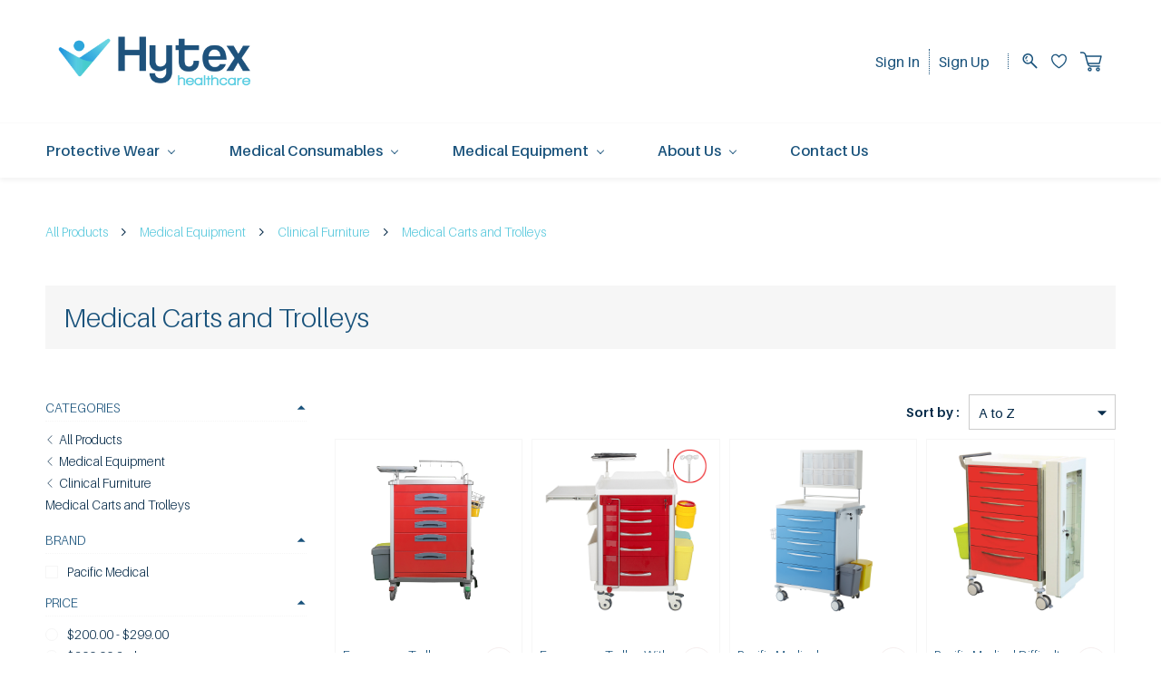

--- FILE ---
content_type: text/html;charset=UTF-8
request_url: https://www.hytex.com.au/categories/medical-carts-and-trolleys/19286000002074177
body_size: 45738
content:
<!doctype html><html lang="en-US" dir="ltr" data-nojs><head><title>Medical Carts and Trolleys Buy Online | Hytex Healthcare</title><meta name="viewport" content="width=device-width, initial-scale=1.0, shrink-to-fit=no"><meta http-equiv="Content-Type" content="text/html; charset=utf-8"/><meta name="generator" content="Zoho Commerce, https://www.zoho.com/commerce"/><meta name="description" content="Hytex Healthcare is Australia's Trusted Supplier of Medical Supplies, Medical Equipment and Consumables. We partner with Hospitals, Aged Care Facilities, Medical Centres, Day Surgeries, Pathologies, Dentists, and Health Clinics."/><meta name="keywords" content="Medical Carts, Medical Trolleys"/><link rel="icon" href="/favicon.png"/><meta name="twitter:card" content="summary"/><meta name="twitter:url" content="https://www.hytex.com.au/categories/medical-carts-and-trolleys/19286000002074177"/><meta name="twitter:title" content="Medical Carts and Trolleys Buy Online | Hytex Healthcare"/><link href="https://ecommerce-stratus.zohostratus.com.au/IDC/css/zstore-core.css" rel="preload" type="text/css" as="style"><link href="https://ecommerce-stratus.zohostratus.com.au/IDC/css/zstore-core.css" rel="stylesheet" type="text/css"><link rel="preconnect" href="//img.zohostatic.com"><link rel="preconnect" href="//static.zohocdn.com"><link rel="preconnect" href="//https://cdn4.zohoecommerce.com"><link href="https://cdn4.zohoecommerce.com/template/77d2bc64bc4447978895cfe4c29169a1/stylesheets/style.css?v=1767731590191&storefront_domain=www.hytex.com.au" rel="preload" type="text/css" as="style"><link href="https://cdn4.zohoecommerce.com/template/77d2bc64bc4447978895cfe4c29169a1/stylesheets/style.css?v=1767731590191&storefront_domain=www.hytex.com.au" rel="stylesheet" type="text/css"><link href="https://cdn4.zohoecommerce.com/template/77d2bc64bc4447978895cfe4c29169a1/stylesheets/sub-style.css?v=1767731590191&storefront_domain=www.hytex.com.au" rel="preload" type="text/css" as="style"><link href="https://cdn4.zohoecommerce.com/template/77d2bc64bc4447978895cfe4c29169a1/stylesheets/sub-style.css?v=1767731590191&storefront_domain=www.hytex.com.au" rel="stylesheet" type="text/css"><link rel="preload" type="text/css" href="//webfonts.zoho.com.au/css?family=Bree Serif/Karla:400,700/Aileron:400/Poppins:900,500,300,100,600,700,200,800,400,700i,900i,600i,500i,800i,400i,300i,200i,100i/Open Sans:400/Roboto:900,700,500,300,100,400,300i,700i,900i,400i,100i,500i/Aileron:900,800,700,600,300,400,300i,200i,400i,900i,600i,100i,700i,800i&amp;display=swap" as="style"><link rel="stylesheet" type="text/css" href="//webfonts.zoho.com.au/css?family=Bree Serif/Karla:400,700/Aileron:400/Poppins:900,500,300,100,600,700,200,800,400,700i,900i,600i,500i,800i,400i,300i,200i,100i/Open Sans:400/Roboto:900,700,500,300,100,400,300i,700i,900i,400i,100i,500i/Aileron:900,800,700,600,300,400,300i,200i,400i,900i,600i,100i,700i,800i&amp;display=swap"><link href="https://cdn4.zohoecommerce.com/zs-customcss.css?v=1767731590191&storefront_domain=www.hytex.com.au" rel="preload" type="text/css" as="style"><link href="https://cdn4.zohoecommerce.com/zs-customcss.css?v=1767731590191&storefront_domain=www.hytex.com.au" rel="stylesheet" type="text/css"><script>window.is_portal_site="true";</script><script type="text/javascript">window.zs_view="category";window.zs_category = {"category_id":"19286000002074177","name":"Medical Carts and Trolleys","description":"","handle":"medical-carts-and-trolleys","url":"/categories/medical-carts-and-trolleys/19286000002074177","number_columns":2,"order":1,"parent_category_id":"19286000007759081","products":[{"product_id":"19286000003429595","name":"Emergency Trolley","type":0,"handle":"c1305aa60b","url":"/products/c1305aa60b/19286000003429595","quick_look_url":"/products/c1305aa60b/19286000003429595?quick_look=true","category_id":"19286000002074177","brand":"","status":true,"description":"<div style=\"color: inherit\"><ul><li><span class=\"  \" style=\"font-size: 14px\">ABS moulded table with 304 stainless steel plate<\/span><\/li><li><span class=\"  \" style=\"font-size: 14px\">Four-sided raised stainless steel rim to avoid any falling equipment<\/span><\/li><li><span class=\"  \" style=\"font-size: 14px\">High-quality aluminium moulded pillar<\/span><\/li><li><span class=\"  \" style=\"font-size: 14px\">High-quality aluminium composite panel for sideboard and backboard<\/span><\/li><li><span class=\"  \" style=\"font-size: 14px\">All drawers are detachable design, easy to clean and replace<\/span><\/li><li><span class=\"  \" style=\"font-size: 14px\">Smart accessories<\/span><\/li><li><span class=\"  \" style=\"font-size: 14px\">Defib shelf<\/span><\/li><li><span class=\"  \" style=\"font-size: 14px\">Oxygen tank holder<\/span><\/li><li><span class=\"  \" style=\"font-size: 14px\">Central key lock<\/span><\/li><li><span class=\"  \" style=\"font-size: 14px\">Wire basket<\/span><\/li><li><span class=\"  \" style=\"font-size: 14px\">Extension table<\/span><\/li><li><span class=\" \"><span style=\"font-size: 14px\" class=\" \">Dimension: (W) 70cm (D) 48cm (H) 100cm<\/span><br><\/span><\/li><\/ul><\/div>","short_description":"<span style=\"color: inherit; font-size: 14px\" class=\" \">Emergency Trolley has been designed for the Australian healthcare industry. This updated model is sturdy and with its larger wheels it allows for better mobility, highly responsive and effortless, when moved around. This trolley offers everything you need in an emergency at your fingertips \u2013 fast!<\/span><br>","has_variant_price":false,"has_variants":false,"is_out_of_stock":false,"label_price":1427,"selling_price":1427,"starts_with":1427,"ends_with":1427,"on_sale":false,"is_returnable":true,"is_stock_managed":false,"documents":[{"document_id":"19286000003429602","name":"605435.jpg","is_featured":false,"attachment_order":0,"alter_text":""},{"document_id":"19286000003371225","name":"605435-2.jpg","is_featured":false,"attachment_order":0,"alter_text":"Emergency Trolley"},{"document_id":"19286000003371227","name":"605435-1.jpg","is_featured":false,"attachment_order":0,"alter_text":"Emergency Trolley"}],"images":[{"id":"19286000003429602","url":"/product-images/605435.jpg/19286000003429602","title":"","alternate_text":"","order":0,"is_featured":true,"is_placeholder_image":false}],"attributes":[],"seo":{"description":"Emergency Trolley has been designed for the Australian healthcare industry. This updated model is sturdy and with its larger wheels it allows for better mobility, highly responsive and effortless, when moved around. This trolley offers everything you need in an emergency at your fingertips \u2013 fast! ","title":"Emergency Trolley"},"specification_group":[],"variants":[{"variant_id":"19286000003429595","options":[],"stock_available":0,"double_stock_available":0,"is_out_of_stock":false,"is_returnable":false,"selling_price":1427,"label_price":0,"sku":"605435","isbn":"","mpn":"","upc":"","ean":"","price_brackets":[],"images":[{"id":"19286000003429602","url":"/product-images/605435.jpg/19286000003429602","title":"","alternate_text":"","order":0,"is_featured":false,"is_placeholder_image":false},{"id":"19286000003371225","url":"/product-images/605435-2.jpg/19286000003371225","title":"Emergency Trolley","alternate_text":"Emergency Trolley","order":0,"is_featured":false,"is_placeholder_image":false},{"id":"19286000003371227","url":"/product-images/605435-1.jpg/19286000003371227","title":"Emergency Trolley","alternate_text":"Emergency Trolley","order":0,"is_featured":false,"is_placeholder_image":false}],"is_available_for_purchase":false,"is_deliverable":true,"hide_add_to_cart":false,"show_add_to_quote":false,"hide_price":false,"product_type":"goods","hsn_or_sac":"","minimum_order_quantity":"","maximum_order_quantity":"","return_period_in_days":0,"is_combo_product":false,"manufacturer":"","is_stock_managed":true}],"tags":[],"review_id":"1372000004959127","is_social_share_enabled":false,"is_product_custom_fields_enabled":false,"is_product_review_enabled":false,"is_product_price_brackets_available":false,"is_input_custom_field_available":false,"unit":"EA","is_available_for_purchase":false,"is_deliverable":true,"manufacturer":"","currency_code":"AUD"},{"product_id":"19286000006836325","name":"Emergency Trolley With Locking Bar","type":0,"handle":"a078723cd6","url":"/products/a078723cd6/19286000006836325","quick_look_url":"/products/a078723cd6/19286000006836325?quick_look=true","category_id":"19286000002074177","brand":"","status":true,"description":"<div style=\"color:inherit\"><ul><li><span class=\" \">5 drawers<\/span><\/li><li><span class=\" \">Locking bar<\/span><\/li><li><span class=\" \">Defib shelf<\/span><\/li><li><span class=\" \">IV pole &amp; accessories<\/span><\/li><li><span class=\" \">Dimension: (W) 63cm (D) 48cm (H) 95cm<\/span><\/li><\/ul><\/div>","short_description":"","has_variant_price":false,"has_variants":false,"is_out_of_stock":false,"label_price":1330,"selling_price":1330,"starts_with":1330,"ends_with":1330,"on_sale":false,"is_returnable":true,"is_stock_managed":false,"documents":[{"document_id":"19286000006836342","name":"605455 (1).jpg","is_featured":false,"attachment_order":0,"alter_text":""},{"document_id":"19286000006840009","name":"605455 (2).jpg","is_featured":false,"attachment_order":0,"alter_text":"Emergency Trolley With Locking Bar"},{"document_id":"19286000006840007","name":"605455 (3).jpg","is_featured":false,"attachment_order":0,"alter_text":"Emergency Trolley With Locking Bar"},{"document_id":"19286000006840005","name":"605455 (4).jpg","is_featured":false,"attachment_order":0,"alter_text":"Emergency Trolley With Locking Bar"},{"document_id":"19286000006840001","name":"605455 (6).jpg","is_featured":false,"attachment_order":0,"alter_text":"Emergency Trolley With Locking Bar"},{"document_id":"19286000006840003","name":"605455 (5).jpg","is_featured":false,"attachment_order":0,"alter_text":"Emergency Trolley With Locking Bar"}],"images":[{"id":"19286000006836342","url":"/product-images/605455+%281%29.jpg/19286000006836342","title":"","alternate_text":"","order":0,"is_featured":true,"is_placeholder_image":false}],"attributes":[],"seo":{"description":"","title":"Emergency Trolley With Locking Bar"},"specification_group":[],"variants":[{"variant_id":"19286000006836325","options":[],"stock_available":0,"double_stock_available":0,"is_out_of_stock":false,"is_returnable":false,"selling_price":1330,"label_price":0,"sku":"605455","isbn":"","mpn":"","upc":"","ean":"","price_brackets":[],"images":[{"id":"19286000006836342","url":"/product-images/605455+%281%29.jpg/19286000006836342","title":"","alternate_text":"","order":0,"is_featured":false,"is_placeholder_image":false},{"id":"19286000006840009","url":"/product-images/605455+%282%29.jpg/19286000006840009","title":"Emergency Trolley With Locking Bar","alternate_text":"Emergency Trolley With Locking Bar","order":0,"is_featured":false,"is_placeholder_image":false},{"id":"19286000006840007","url":"/product-images/605455+%283%29.jpg/19286000006840007","title":"Emergency Trolley With Locking Bar","alternate_text":"Emergency Trolley With Locking Bar","order":0,"is_featured":false,"is_placeholder_image":false},{"id":"19286000006840005","url":"/product-images/605455+%284%29.jpg/19286000006840005","title":"Emergency Trolley With Locking Bar","alternate_text":"Emergency Trolley With Locking Bar","order":0,"is_featured":false,"is_placeholder_image":false},{"id":"19286000006840001","url":"/product-images/605455+%286%29.jpg/19286000006840001","title":"Emergency Trolley With Locking Bar","alternate_text":"Emergency Trolley With Locking Bar","order":0,"is_featured":false,"is_placeholder_image":false},{"id":"19286000006840003","url":"/product-images/605455+%285%29.jpg/19286000006840003","title":"Emergency Trolley With Locking Bar","alternate_text":"Emergency Trolley With Locking Bar","order":0,"is_featured":false,"is_placeholder_image":false}],"is_available_for_purchase":false,"is_deliverable":true,"hide_add_to_cart":false,"show_add_to_quote":false,"hide_price":false,"product_type":"goods","hsn_or_sac":"","minimum_order_quantity":"","maximum_order_quantity":"","return_period_in_days":0,"is_combo_product":false,"manufacturer":"","is_stock_managed":true}],"tags":[],"review_id":"1372000019085597","is_social_share_enabled":false,"is_product_custom_fields_enabled":false,"is_product_review_enabled":false,"is_product_price_brackets_available":false,"is_input_custom_field_available":false,"unit":"EA","is_available_for_purchase":false,"is_deliverable":true,"manufacturer":"","currency_code":"AUD"},{"product_id":"19286000007642228","name":"Pacific Medical Anesthesia Medical Trolley 5 Drawer Blue","type":0,"handle":"e46bece62e","url":"/products/e46bece62e/19286000007642228","quick_look_url":"/products/e46bece62e/19286000007642228?quick_look=true","category_id":"19286000002074177","brand":"Pacific Medical","status":true,"description":"<div style=\"color:inherit\"><p><strong>Specifications:<\/strong><\/p><ul><li>Dimensions: 650 x 480 x 1000mm<\/li><li>Drawer Depth: 3 x 110mm, 1 x 140mm, 1 x 195mm<\/li><li>Weight: 55kg<\/li><\/ul><p>All accessories included<\/p><\/div>","short_description":"<div style=\"color:inherit\"><p>Anesthesia trolley with an extension table, waste bin, stainless steel wire basket and soft closing drawers.<\/p><p><strong>Features:<\/strong><\/p><ul><li>Five drawer<\/li><li>Extension table<\/li><li>Waste bin<\/li><li>304 stainless steel wire basket<\/li><li>ABS drawer dividers<\/li><li>Central lock<\/li><li>Castors with brakes<\/li><li>Non slip mat<\/li><li>Luxurious push handle<\/li><li>Soft closing drawer<\/li><li>Storage rack<\/li><\/ul><\/div>","has_variant_price":false,"has_variants":false,"is_out_of_stock":false,"label_price":1733.4,"selling_price":1733.4,"starts_with":1733.4,"ends_with":1733.4,"on_sale":false,"is_returnable":true,"is_stock_managed":false,"documents":[{"document_id":"19286000007642239","name":"590257 (1).png","is_featured":false,"attachment_order":0,"alter_text":""},{"document_id":"19286000007642233","name":"590257 (2).png","is_featured":false,"attachment_order":0,"alter_text":""},{"document_id":"19286000007642237","name":"590257 (3).png","is_featured":false,"attachment_order":0,"alter_text":""},{"document_id":"19286000007642241","name":"590257 (4).png","is_featured":false,"attachment_order":0,"alter_text":""},{"document_id":"19286000007642235","name":"590257 (5).png","is_featured":false,"attachment_order":0,"alter_text":""}],"images":[{"id":"19286000007642239","url":"/product-images/590257+%281%29.png/19286000007642239","title":"","alternate_text":"","order":0,"is_featured":true,"is_placeholder_image":false}],"attributes":[],"seo":{"description":"Anesthesia trolley with an extension table, waste bin, stainless steel wire basket and soft closing drawers. Features: Five drawer Extension table Waste bin 304 stainless steel wire basket ABS drawer dividers Central lock Castors with brakes Non slip mat Luxurious push handle Soft closing drawer Storage rack ","title":"Pacific Medical Anesthesia Medical Trolley 5 Drawer Blue"},"specification_group":[],"variants":[{"variant_id":"19286000007642228","options":[],"stock_available":0,"double_stock_available":0,"is_out_of_stock":false,"is_returnable":false,"selling_price":1733.4,"label_price":0,"sku":"590257","isbn":"","mpn":"","upc":"","ean":"","price_brackets":[],"images":[{"id":"19286000007642239","url":"/product-images/590257+%281%29.png/19286000007642239","title":"","alternate_text":"","order":0,"is_featured":false,"is_placeholder_image":false},{"id":"19286000007642233","url":"/product-images/590257+%282%29.png/19286000007642233","title":"","alternate_text":"","order":0,"is_featured":false,"is_placeholder_image":false},{"id":"19286000007642237","url":"/product-images/590257+%283%29.png/19286000007642237","title":"","alternate_text":"","order":0,"is_featured":false,"is_placeholder_image":false},{"id":"19286000007642241","url":"/product-images/590257+%284%29.png/19286000007642241","title":"","alternate_text":"","order":0,"is_featured":false,"is_placeholder_image":false},{"id":"19286000007642235","url":"/product-images/590257+%285%29.png/19286000007642235","title":"","alternate_text":"","order":0,"is_featured":false,"is_placeholder_image":false}],"is_available_for_purchase":false,"is_deliverable":true,"hide_add_to_cart":false,"show_add_to_quote":false,"hide_price":false,"product_type":"goods","hsn_or_sac":"","minimum_order_quantity":"","maximum_order_quantity":"","return_period_in_days":0,"is_combo_product":false,"manufacturer":"","is_stock_managed":true}],"tags":[],"review_id":"1372000020849411","is_social_share_enabled":false,"is_product_custom_fields_enabled":false,"is_product_review_enabled":false,"is_product_price_brackets_available":false,"is_input_custom_field_available":false,"unit":"EA","is_available_for_purchase":false,"is_deliverable":true,"manufacturer":"","currency_code":"AUD"},{"product_id":"19286000007662314","name":"Pacific Medical Difficult Airway Trolley 6 Drawer Red","type":0,"handle":"bbe48ea772","url":"/products/bbe48ea772/19286000007662314","quick_look_url":"/products/bbe48ea772/19286000007662314?quick_look=true","category_id":"19286000002074177","brand":"Pacific Medical","status":true,"description":"<div style=\"color:inherit\"><p><strong>Specifications:<\/strong><\/p><ul><li>Dimensions: 650 x 480 x 1070mm<\/li><li>Drawer Depth: 3 x 110mm, 2 x 135mm, 1 x 195mm<\/li><li>Weight: 60kg<\/li><\/ul><p>All accessories included<\/p><\/div>","short_description":"<div style=\"color:inherit\"><p>Six drawer difficult airway trolley with extension table, luxurious push handle and all accessories included.<\/p><div style=\"color:inherit\"><p><strong>Features:<\/strong><\/p><ul><li>Six drawer<\/li><li>Extension table<\/li><li>Waste bin<\/li><li>304 stainless steel wire basket<\/li><li>ABS drawer dividers<\/li><li>Central lock<\/li><li>Castors with brakes<\/li><li>Non slip mat<\/li><li>Luxurious push handle<\/li><li>Soft closing drawer<\/li><li>Lockable end cabinet<\/li><\/ul><\/div><\/div>","has_variant_price":false,"has_variants":false,"is_out_of_stock":false,"label_price":1966.7,"selling_price":1966.7,"starts_with":1966.7,"ends_with":1966.7,"on_sale":false,"is_returnable":true,"is_stock_managed":false,"documents":[{"document_id":"19286000007662319","name":"590266.jpg","is_featured":false,"attachment_order":0,"alter_text":""}],"images":[{"id":"19286000007662319","url":"/product-images/590266.jpg/19286000007662319","title":"","alternate_text":"","order":0,"is_featured":true,"is_placeholder_image":false}],"attributes":[],"seo":{"description":"Six drawer difficult airway trolley with extension table, luxurious push handle and all accessories included. Features: Six drawer Extension table Waste bin 304 stainless steel wire basket ABS drawer dividers Central lock Castors with brakes Non slip mat Luxurious push handle Soft closing drawer Lockable end cabinet ","title":"Pacific Medical Difficult Airway Trolley 6 Drawer Red"},"specification_group":[],"variants":[{"variant_id":"19286000007662314","options":[],"stock_available":0,"double_stock_available":0,"is_out_of_stock":false,"is_returnable":false,"selling_price":1966.7,"label_price":0,"sku":"590266","isbn":"","mpn":"","upc":"","ean":"","price_brackets":[],"images":[{"id":"19286000007662319","url":"/product-images/590266.jpg/19286000007662319","title":"","alternate_text":"","order":0,"is_featured":false,"is_placeholder_image":false}],"is_available_for_purchase":false,"is_deliverable":true,"hide_add_to_cart":false,"show_add_to_quote":false,"hide_price":false,"product_type":"goods","hsn_or_sac":"","minimum_order_quantity":"","maximum_order_quantity":"","return_period_in_days":0,"is_combo_product":false,"manufacturer":"","is_stock_managed":true}],"tags":[],"review_id":"1372000020878041","is_social_share_enabled":false,"is_product_custom_fields_enabled":false,"is_product_review_enabled":false,"is_product_price_brackets_available":false,"is_input_custom_field_available":false,"unit":"EA","is_available_for_purchase":false,"is_deliverable":true,"manufacturer":"","currency_code":"AUD"},{"product_id":"19286000007683001","name":"Pacific Medical Dressing Change Trolley 2 Drawer Blue","type":0,"handle":"e4dff50379","url":"/products/e4dff50379/19286000007683001","quick_look_url":"/products/e4dff50379/19286000007683001?quick_look=true","category_id":"19286000002074177","brand":"Pacific Medical","status":true,"description":"<div style=\"color:inherit\"><p><strong>Specifications:<\/strong><\/p><ul><li>Dimensions: 650 x 480 x 1000mm<\/li><li>Drawer Depth: 110mm<\/li><li>Weight: 35kg<\/li><\/ul><p>All accessories included<\/p><\/div>","short_description":"<div style=\"color:inherit\"><p>A popular two drawer ABS dressing trolley loaded with features such as extension table, bins, two buckets &amp; a drawer central lock.<\/p><p><strong>Features:<\/strong><\/p><ul><li>Two drawer<\/li><li>Extension table<\/li><li>Waste bin<\/li><li>304 stainless steel wire basket<\/li><li>ABS drawer dividers<\/li><li>Central lock<\/li><li>Castors with brakes<\/li><li>Non slip mat<\/li><li>Luxurious push handle<\/li><li>Soft closing drawer<\/li><li>Two mounted buckets<\/li><\/ul><\/div>","has_variant_price":false,"has_variants":false,"is_out_of_stock":false,"label_price":1193.4,"selling_price":1193.4,"starts_with":1193.4,"ends_with":1193.4,"on_sale":false,"is_returnable":true,"is_stock_managed":false,"documents":[{"document_id":"19286000007683006","name":"590265 (1).jpg","is_featured":false,"attachment_order":0,"alter_text":""},{"document_id":"19286000007683008","name":"590265 (2).jpg","is_featured":false,"attachment_order":0,"alter_text":""}],"images":[{"id":"19286000007683006","url":"/product-images/590265+%281%29.jpg/19286000007683006","title":"","alternate_text":"","order":0,"is_featured":true,"is_placeholder_image":false}],"attributes":[],"seo":{"description":"A popular two drawer ABS dressing trolley loaded with features such as extension table, bins, two buckets &amp; a drawer central lock. Features: Two drawer Extension table Waste bin 304 stainless steel wire basket ABS drawer dividers Central lock Castors with brakes Non slip mat Luxurious push handle Soft closing drawer Two mounte ","title":"Pacific Medical Dressing Change Trolley 2 Drawer Blue"},"specification_group":[],"variants":[{"variant_id":"19286000007683001","options":[],"stock_available":0,"double_stock_available":0,"is_out_of_stock":false,"is_returnable":false,"selling_price":1193.4,"label_price":0,"sku":"590265","isbn":"","mpn":"","upc":"","ean":"","price_brackets":[],"images":[{"id":"19286000007683006","url":"/product-images/590265+%281%29.jpg/19286000007683006","title":"","alternate_text":"","order":0,"is_featured":false,"is_placeholder_image":false},{"id":"19286000007683008","url":"/product-images/590265+%282%29.jpg/19286000007683008","title":"","alternate_text":"","order":0,"is_featured":false,"is_placeholder_image":false}],"is_available_for_purchase":false,"is_deliverable":true,"hide_add_to_cart":false,"show_add_to_quote":false,"hide_price":false,"product_type":"goods","hsn_or_sac":"","minimum_order_quantity":"","maximum_order_quantity":"","return_period_in_days":0,"is_combo_product":false,"manufacturer":"","is_stock_managed":true}],"tags":[],"review_id":"1372000020878281","is_social_share_enabled":false,"is_product_custom_fields_enabled":false,"is_product_review_enabled":false,"is_product_price_brackets_available":false,"is_input_custom_field_available":false,"unit":"EA","is_available_for_purchase":false,"is_deliverable":true,"manufacturer":"","currency_code":"AUD"},{"product_id":"19286000007683161","name":"Pacific Medical Emergency Medical Trolley 5 Drawer Red","type":0,"handle":"f54ed6c5a9","url":"/products/f54ed6c5a9/19286000007683161","quick_look_url":"/products/f54ed6c5a9/19286000007683161?quick_look=true","category_id":"19286000002074177","brand":"Pacific Medical","status":true,"description":"<div style=\"color:inherit\"><p><strong>Specifications:<\/strong><\/p><ul><li>Dimensions: 650 x 480 x 1000mm<\/li><li>Drawer Dimensions: 550 x 400mm<\/li><li>Drawer Depths:&nbsp; 1-3 110mm, 4 \u2013 135mm, 5 \u2013 200mm<\/li><li>Drawer load capacity: 50kg<\/li><li>Overall load capacity: 200kg<\/li><li>Weight: 55kg<\/li><\/ul><p>All accessories included<\/p><\/div>","short_description":"<div style=\"color:inherit\"><p>A rugged portable emergency trolley constructed with steel &amp; ABS. Along with a heavy load rating and full set of accessories included it\u2019s a best seller.<\/p><p><strong>Note: Product pictured with central &amp; seals lock. It can only come with one or the other.&nbsp;<\/strong><\/p><p><strong>Features:<\/strong><\/p><ul><li>Five drawer<\/li><li>Extension table<\/li><li>CPR board<\/li><li>Defibrillator Shelf<\/li><li>Stainless steel IV pole<\/li><li>Waste bin<\/li><li>304 stainless steel wire basket<\/li><li>Oxygen tank holder<\/li><li>External power holder<\/li><li>ABS drawer dividers<\/li><li>Central or seals lock<\/li><li>Noise resistant castors with brakes<\/li><li>Non slip mat<\/li><li>Luxurious push handle<\/li><li>Soft closing drawer<\/li><li>Smooth welding<\/li><\/ul><\/div>","has_variant_price":false,"has_variants":false,"is_out_of_stock":false,"label_price":1500,"selling_price":1500,"starts_with":1500,"ends_with":1500,"on_sale":false,"is_returnable":true,"is_stock_managed":false,"documents":[{"document_id":"19286000007683168","name":"590256 (1).jpg","is_featured":false,"attachment_order":0,"alter_text":""},{"document_id":"19286000007683170","name":"590256 (2).jpg","is_featured":false,"attachment_order":0,"alter_text":""},{"document_id":"19286000007683172","name":"590256 (3).jpg","is_featured":false,"attachment_order":0,"alter_text":""},{"document_id":"19286000007683166","name":"590256 (4).jpg","is_featured":false,"attachment_order":0,"alter_text":""}],"images":[{"id":"19286000007683168","url":"/product-images/590256+%281%29.jpg/19286000007683168","title":"","alternate_text":"","order":0,"is_featured":true,"is_placeholder_image":false}],"attributes":[],"seo":{"description":"A rugged portable emergency trolley constructed with steel &amp; ABS. Along with a heavy load rating and full set of accessories included it\u2019s a best seller. Note: Product pictured with central &amp; seals lock. It can only come with one or the other.&nbsp; Features: Five drawer Extension table CPR board Defibrillator Shelf S ","title":"Pacific Medical Emergency Medical Trolley 5 Drawer Red"},"specification_group":[],"variants":[{"variant_id":"19286000007683161","options":[],"stock_available":0,"double_stock_available":0,"is_out_of_stock":false,"is_returnable":false,"selling_price":1500,"label_price":0,"sku":"590256","isbn":"","mpn":"","upc":"","ean":"","price_brackets":[],"images":[{"id":"19286000007683168","url":"/product-images/590256+%281%29.jpg/19286000007683168","title":"","alternate_text":"","order":0,"is_featured":false,"is_placeholder_image":false},{"id":"19286000007683170","url":"/product-images/590256+%282%29.jpg/19286000007683170","title":"","alternate_text":"","order":0,"is_featured":false,"is_placeholder_image":false},{"id":"19286000007683172","url":"/product-images/590256+%283%29.jpg/19286000007683172","title":"","alternate_text":"","order":0,"is_featured":false,"is_placeholder_image":false},{"id":"19286000007683166","url":"/product-images/590256+%284%29.jpg/19286000007683166","title":"","alternate_text":"","order":0,"is_featured":false,"is_placeholder_image":false}],"is_available_for_purchase":false,"is_deliverable":true,"hide_add_to_cart":false,"show_add_to_quote":false,"hide_price":false,"product_type":"goods","hsn_or_sac":"","minimum_order_quantity":"","maximum_order_quantity":"","return_period_in_days":0,"is_combo_product":false,"manufacturer":"","is_stock_managed":true}],"tags":[],"review_id":"1372000020881205","is_social_share_enabled":false,"is_product_custom_fields_enabled":false,"is_product_review_enabled":false,"is_product_price_brackets_available":false,"is_input_custom_field_available":false,"unit":"EA","is_available_for_purchase":false,"is_deliverable":true,"manufacturer":"","currency_code":"AUD"},{"product_id":"19286000007773109","name":"Pacific Medical Infusion Trolley 1 Drawer Blue","type":0,"handle":"g6c9bd29c3","url":"/products/g6c9bd29c3/19286000007773109","quick_look_url":"/products/g6c9bd29c3/19286000007773109?quick_look=true","category_id":"19286000002074177","brand":"Pacific Medical","status":true,"description":"<div style=\"color:inherit\"><p><strong>Specifications:<\/strong><\/p><ul><li>Dimensions: 650 x 480 x 1000mm<\/li><li>Drawer Depth: 110mm<\/li><li>Weight: 22kg<\/li><\/ul><p>All accessories included<\/p><\/div>","short_description":"<div style=\"color:inherit\"><p>A fully featured infusion trolley including bins, basket &amp; adjustable height IV bag pole.<\/p><p><strong>Features:<\/strong><\/p><ul><li>One drawer<\/li><li>Adjustable height rack<\/li><li>Extension table<\/li><li>Waste bin<\/li><li>304 stainless steel wire basket<\/li><li>ABS drawer dividers<\/li><li>Castors with brakes<\/li><li>Non slip mat<\/li><li>Luxurious push handle<\/li><li>Soft closing drawer<\/li><\/ul><\/div>","has_variant_price":false,"has_variants":false,"is_out_of_stock":false,"label_price":1180,"selling_price":1180,"starts_with":1180,"ends_with":1180,"on_sale":false,"is_returnable":true,"is_stock_managed":false,"documents":[{"document_id":"19286000007773114","name":"590262 (1).jpg","is_featured":false,"attachment_order":0,"alter_text":""},{"document_id":"19286000007773116","name":"590262 (2).jpg","is_featured":false,"attachment_order":0,"alter_text":""},{"document_id":"19286000007773118","name":"590262 (3).jpg","is_featured":false,"attachment_order":0,"alter_text":""}],"images":[{"id":"19286000007773114","url":"/product-images/590262+%281%29.jpg/19286000007773114","title":"","alternate_text":"","order":0,"is_featured":true,"is_placeholder_image":false}],"attributes":[],"seo":{"description":"A fully featured infusion trolley including bins, basket &amp; adjustable height IV bag pole. Features: One drawer Adjustable height rack Extension table Waste bin 304 stainless steel wire basket ABS drawer dividers Castors with brakes Non slip mat Luxurious push handle Soft closing drawer ","title":"Pacific Medical Infusion Trolley 1 Drawer Blue"},"specification_group":[],"variants":[{"variant_id":"19286000007773109","options":[],"stock_available":0,"double_stock_available":0,"is_out_of_stock":false,"is_returnable":false,"selling_price":1180,"label_price":0,"sku":"590262","isbn":"","mpn":"","upc":"","ean":"","price_brackets":[],"images":[{"id":"19286000007773114","url":"/product-images/590262+%281%29.jpg/19286000007773114","title":"","alternate_text":"","order":0,"is_featured":false,"is_placeholder_image":false},{"id":"19286000007773116","url":"/product-images/590262+%282%29.jpg/19286000007773116","title":"","alternate_text":"","order":0,"is_featured":false,"is_placeholder_image":false},{"id":"19286000007773118","url":"/product-images/590262+%283%29.jpg/19286000007773118","title":"","alternate_text":"","order":0,"is_featured":false,"is_placeholder_image":false}],"is_available_for_purchase":false,"is_deliverable":true,"hide_add_to_cart":false,"show_add_to_quote":false,"hide_price":false,"product_type":"goods","hsn_or_sac":"","minimum_order_quantity":"","maximum_order_quantity":"","return_period_in_days":0,"is_combo_product":false,"manufacturer":"","is_stock_managed":true}],"tags":[],"review_id":"1372000020894853","is_social_share_enabled":false,"is_product_custom_fields_enabled":false,"is_product_review_enabled":false,"is_product_price_brackets_available":false,"is_input_custom_field_available":false,"unit":"EA","is_available_for_purchase":false,"is_deliverable":true,"manufacturer":"","currency_code":"AUD"},{"product_id":"19286000007773142","name":"Pacific Medical Instrument Trolley 1 Shelf White","type":0,"handle":"a024b93e63","url":"/products/a024b93e63/19286000007773142","quick_look_url":"/products/a024b93e63/19286000007773142?quick_look=true","category_id":"19286000002074177","brand":"Pacific Medical","status":true,"description":"<div style=\"color:inherit\"><p><strong>Specifications:<\/strong><\/p><ul><li>Dimensions: 650 x 480 x 1000mm<\/li><li>Weight: 22kg<\/li><\/ul><\/div>","short_description":"<div style=\"color:inherit\"><p>A strong ABS instrument trolley with one shelf for transport of goods throughout healthcare facilities.<\/p><p><strong>Features:<\/strong><\/p><ul><li>Luxurious push handle<\/li><li>Strong polymer shelves<\/li><li>Easy to clean<\/li><li>Castors with brakes<\/li><\/ul><\/div>","has_variant_price":false,"has_variants":false,"is_out_of_stock":false,"label_price":886.7,"selling_price":886.7,"starts_with":886.7,"ends_with":886.7,"on_sale":false,"is_returnable":true,"is_stock_managed":false,"documents":[{"document_id":"19286000007773147","name":"590268 (1).jpg","is_featured":false,"attachment_order":0,"alter_text":""},{"document_id":"19286000007773149","name":"590268 (2).jpg","is_featured":false,"attachment_order":0,"alter_text":""}],"images":[{"id":"19286000007773147","url":"/product-images/590268+%281%29.jpg/19286000007773147","title":"","alternate_text":"","order":0,"is_featured":true,"is_placeholder_image":false}],"attributes":[],"seo":{"description":"A strong ABS instrument trolley with one shelf for transport of goods throughout healthcare facilities. Features: Luxurious push handle Strong polymer shelves Easy to clean Castors with brakes ","title":"Pacific Medical Instrument Trolley 1 Shelf White"},"specification_group":[],"variants":[{"variant_id":"19286000007773142","options":[],"stock_available":0,"double_stock_available":0,"is_out_of_stock":false,"is_returnable":false,"selling_price":886.7,"label_price":0,"sku":"590268","isbn":"","mpn":"","upc":"","ean":"","price_brackets":[],"images":[{"id":"19286000007773147","url":"/product-images/590268+%281%29.jpg/19286000007773147","title":"","alternate_text":"","order":0,"is_featured":false,"is_placeholder_image":false},{"id":"19286000007773149","url":"/product-images/590268+%282%29.jpg/19286000007773149","title":"","alternate_text":"","order":0,"is_featured":false,"is_placeholder_image":false}],"is_available_for_purchase":false,"is_deliverable":true,"hide_add_to_cart":false,"show_add_to_quote":false,"hide_price":false,"product_type":"goods","hsn_or_sac":"","minimum_order_quantity":"","maximum_order_quantity":"","return_period_in_days":0,"is_combo_product":false,"manufacturer":"","is_stock_managed":true}],"tags":[],"review_id":"1372000020898023","is_social_share_enabled":false,"is_product_custom_fields_enabled":false,"is_product_review_enabled":false,"is_product_price_brackets_available":false,"is_input_custom_field_available":false,"unit":"EA","is_available_for_purchase":false,"is_deliverable":true,"manufacturer":"","currency_code":"AUD"},{"product_id":"19286000007773171","name":"Pacific Medical Instrument Trolley No Shelf White","type":0,"handle":"g6fae66b51","url":"/products/g6fae66b51/19286000007773171","quick_look_url":"/products/g6fae66b51/19286000007773171?quick_look=true","category_id":"19286000002074177","brand":"Pacific Medical","status":true,"description":"<div style=\"color:inherit\"><p><strong>Specifications:<\/strong><\/p><ul><li>Dimensions: 650 x 480 x 1000mm<\/li><li>Weight: 22kg<\/li><\/ul><\/div>","short_description":"<div style=\"color:inherit\"><p>A strong ABS instrument trolley for transport of goods and equipment throughout healthcare facilities.<\/p><p><strong>Features:<\/strong><\/p><ul><li>Luxurious push handle<\/li><li>Strong polymer shelves<\/li><li>Easy to clean<\/li><li>Castors with brakes<\/li><\/ul><\/div>","has_variant_price":false,"has_variants":false,"is_out_of_stock":false,"label_price":853.4,"selling_price":853.4,"starts_with":853.4,"ends_with":853.4,"on_sale":false,"is_returnable":true,"is_stock_managed":false,"documents":[{"document_id":"19286000007773176","name":"590267 (1).jpg","is_featured":false,"attachment_order":0,"alter_text":""},{"document_id":"19286000007773178","name":"590267 (2).jpg","is_featured":false,"attachment_order":0,"alter_text":""}],"images":[{"id":"19286000007773176","url":"/product-images/590267+%281%29.jpg/19286000007773176","title":"","alternate_text":"","order":0,"is_featured":true,"is_placeholder_image":false}],"attributes":[],"seo":{"description":"A strong ABS instrument trolley for transport of goods and equipment throughout healthcare facilities. Features: Luxurious push handle Strong polymer shelves Easy to clean Castors with brakes ","title":"Pacific Medical Instrument Trolley No Shelf White"},"specification_group":[],"variants":[{"variant_id":"19286000007773171","options":[],"stock_available":0,"double_stock_available":0,"is_out_of_stock":false,"is_returnable":false,"selling_price":853.4,"label_price":0,"sku":"590267","isbn":"","mpn":"","upc":"","ean":"","price_brackets":[],"images":[{"id":"19286000007773176","url":"/product-images/590267+%281%29.jpg/19286000007773176","title":"","alternate_text":"","order":0,"is_featured":false,"is_placeholder_image":false},{"id":"19286000007773178","url":"/product-images/590267+%282%29.jpg/19286000007773178","title":"","alternate_text":"","order":0,"is_featured":false,"is_placeholder_image":false}],"is_available_for_purchase":false,"is_deliverable":true,"hide_add_to_cart":false,"show_add_to_quote":false,"hide_price":false,"product_type":"goods","hsn_or_sac":"","minimum_order_quantity":"","maximum_order_quantity":"","return_period_in_days":0,"is_combo_product":false,"manufacturer":"","is_stock_managed":true}],"tags":[],"review_id":"1372000020898141","is_social_share_enabled":false,"is_product_custom_fields_enabled":false,"is_product_review_enabled":false,"is_product_price_brackets_available":false,"is_input_custom_field_available":false,"unit":"EA","is_available_for_purchase":false,"is_deliverable":true,"manufacturer":"","currency_code":"AUD"},{"product_id":"19286000007773408","name":"Pacific Medical Medical Records Trolley 1 Drawer Blue","type":0,"handle":"f3001264bd","url":"/products/f3001264bd/19286000007773408","quick_look_url":"/products/f3001264bd/19286000007773408?quick_look=true","category_id":"19286000002074177","brand":"Pacific Medical","status":true,"description":"<div style=\"color:inherit\"><p><strong>Specifications:<\/strong><\/p><ul><li>Dimensions: 650 x 480 x 1000mm<\/li><li>Drawer Depth: 110mm<\/li><li>Weight: 35kg<\/li><\/ul><p>All accessories included<\/p><\/div>","short_description":"<div style=\"color:inherit\"><p>A full featured single drawer medical records trolley including all accessories. A great addition to any healthcare facility.<\/p><p><strong>Features:<\/strong><\/p><ul><li>One drawer<\/li><li>Extension table<\/li><li>Waste bin<\/li><li>304 stainless steel wire basket<\/li><li>ABS drawer dividers<\/li><li>Castors with brakes<\/li><li>Non slip mat<\/li><li>Luxurious push handle<\/li><li>Soft closing drawer<\/li><li>CT file container<\/li><\/ul><\/div>","has_variant_price":false,"has_variants":false,"is_out_of_stock":false,"label_price":1306.7,"selling_price":1306.7,"starts_with":1306.7,"ends_with":1306.7,"on_sale":false,"is_returnable":true,"is_stock_managed":false,"documents":[{"document_id":"19286000007773413","name":"590263 (1).jpg","is_featured":false,"attachment_order":0,"alter_text":""},{"document_id":"19286000007773415","name":"590263 (2).jpg","is_featured":false,"attachment_order":0,"alter_text":""},{"document_id":"19286000007773417","name":"590263 (3).jpg","is_featured":false,"attachment_order":0,"alter_text":""}],"images":[{"id":"19286000007773413","url":"/product-images/590263+%281%29.jpg/19286000007773413","title":"","alternate_text":"","order":0,"is_featured":true,"is_placeholder_image":false}],"attributes":[],"seo":{"description":"A full featured single drawer medical records trolley including all accessories. A great addition to any healthcare facility. Features: One drawer Extension table Waste bin 304 stainless steel wire basket ABS drawer dividers Castors with brakes Non slip mat Luxurious push handle Soft closing drawer CT file container ","title":"Pacific Medical Medical Records Trolley 1 Drawer Blue"},"specification_group":[],"variants":[{"variant_id":"19286000007773408","options":[],"stock_available":0,"double_stock_available":0,"is_out_of_stock":false,"is_returnable":false,"selling_price":1306.7,"label_price":0,"sku":"590263","isbn":"","mpn":"","upc":"","ean":"","price_brackets":[],"images":[{"id":"19286000007773413","url":"/product-images/590263+%281%29.jpg/19286000007773413","title":"","alternate_text":"","order":0,"is_featured":false,"is_placeholder_image":false},{"id":"19286000007773415","url":"/product-images/590263+%282%29.jpg/19286000007773415","title":"","alternate_text":"","order":0,"is_featured":false,"is_placeholder_image":false},{"id":"19286000007773417","url":"/product-images/590263+%283%29.jpg/19286000007773417","title":"","alternate_text":"","order":0,"is_featured":false,"is_placeholder_image":false}],"is_available_for_purchase":false,"is_deliverable":true,"hide_add_to_cart":false,"show_add_to_quote":false,"hide_price":false,"product_type":"goods","hsn_or_sac":"","minimum_order_quantity":"","maximum_order_quantity":"","return_period_in_days":0,"is_combo_product":false,"manufacturer":"","is_stock_managed":true}],"tags":[],"review_id":"1372000020898331","is_social_share_enabled":false,"is_product_custom_fields_enabled":false,"is_product_review_enabled":false,"is_product_price_brackets_available":false,"is_input_custom_field_available":false,"unit":"EA","is_available_for_purchase":false,"is_deliverable":true,"manufacturer":"","currency_code":"AUD"},{"product_id":"19286000007773441","name":"Pacific Medical Medical Records Trolley No Drawer Blue","type":0,"handle":"g6dba352c5","url":"/products/g6dba352c5/19286000007773441","quick_look_url":"/products/g6dba352c5/19286000007773441?quick_look=true","category_id":"19286000002074177","brand":"Pacific Medical","status":true,"description":"<div style=\"color:inherit\"><p><strong>Specifications:<\/strong><\/p><ul><li>Dimensions: 650 x 480 x 1000mm<\/li><li>Weight: 35kg<\/li><\/ul><p>All accessories included<\/p><\/div>","short_description":"<div style=\"color:inherit\"><p>A full featured medical records trolley including all accessories. A great addition to any healthcare facility.<\/p><ul><li><strong>Features:<\/strong><\/li><li>Extension table<\/li><li>Waste bin<\/li><li>304 stainless steel wire basket<\/li><li>ABS drawer dividers<\/li><li>Castors with brakes<\/li><li>Non slip mat<\/li><li>Luxurious push handle<\/li><li>CT file container<\/li><\/ul><\/div>","has_variant_price":false,"has_variants":false,"is_out_of_stock":false,"label_price":1253.4,"selling_price":1253.4,"starts_with":1253.4,"ends_with":1253.4,"on_sale":false,"is_returnable":true,"is_stock_managed":false,"documents":[{"document_id":"19286000007773446","name":"590264 (1).jpg","is_featured":false,"attachment_order":0,"alter_text":""},{"document_id":"19286000007773448","name":"590264 (2).jpg","is_featured":false,"attachment_order":0,"alter_text":""}],"images":[{"id":"19286000007773446","url":"/product-images/590264+%281%29.jpg/19286000007773446","title":"","alternate_text":"","order":0,"is_featured":true,"is_placeholder_image":false}],"attributes":[],"seo":{"description":"A full featured medical records trolley including all accessories. A great addition to any healthcare facility. Features: Extension table Waste bin 304 stainless steel wire basket ABS drawer dividers Castors with brakes Non slip mat Luxurious push handle CT file container ","title":"Pacific Medical Medical Records Trolley No Drawer Blue"},"specification_group":[],"variants":[{"variant_id":"19286000007773441","options":[],"stock_available":0,"double_stock_available":0,"is_out_of_stock":false,"is_returnable":false,"selling_price":1253.4,"label_price":0,"sku":"590264","isbn":"","mpn":"","upc":"","ean":"","price_brackets":[],"images":[{"id":"19286000007773446","url":"/product-images/590264+%281%29.jpg/19286000007773446","title":"","alternate_text":"","order":0,"is_featured":false,"is_placeholder_image":false},{"id":"19286000007773448","url":"/product-images/590264+%282%29.jpg/19286000007773448","title":"","alternate_text":"","order":0,"is_featured":false,"is_placeholder_image":false}],"is_available_for_purchase":false,"is_deliverable":true,"hide_add_to_cart":false,"show_add_to_quote":false,"hide_price":false,"product_type":"goods","hsn_or_sac":"","minimum_order_quantity":"","maximum_order_quantity":"","return_period_in_days":0,"is_combo_product":false,"manufacturer":"","is_stock_managed":true}],"tags":[],"review_id":"1372000020898499","is_social_share_enabled":false,"is_product_custom_fields_enabled":false,"is_product_review_enabled":false,"is_product_price_brackets_available":false,"is_input_custom_field_available":false,"unit":"EA","is_available_for_purchase":false,"is_deliverable":true,"manufacturer":"","currency_code":"AUD"},{"product_id":"19286000007773470","name":"Pacific Medical Medicine Trolley 5 Drawer White","type":0,"handle":"dc999b03a8","url":"/products/dc999b03a8/19286000007773470","quick_look_url":"/products/dc999b03a8/19286000007773470?quick_look=true","category_id":"19286000002074177","brand":"Pacific Medical","status":true,"description":"<div style=\"color:inherit\"><p><strong>Specifications:<\/strong><\/p><ul><li>Dimensions: 650 x 480 x 1070mm<\/li><li>Drawer Dimensions: 550 x 400mm<\/li><li>Drawer Depths: 1-4 125mm, 5 \u2013 260mm<\/li><li>Top loading: 75kg<\/li><li>Weight: 42kg<\/li><\/ul><p>All accessories included<\/p><\/div>","short_description":"<div style=\"color:inherit\"><p>For the safe transport of medications and supplies our four drawer medicine trolley is the perfect fit. Including all accessories and boasting a number of features this product represents great value.<\/p><p><strong>Features:<\/strong><\/p><ul><li>Five drawers<\/li><li>Extension table<\/li><li>Waste bin<\/li><li>304 stainless steel wire basket<\/li><li>ABS drawer dividers<\/li><li>Central lock<\/li><li>Castors with brakes<\/li><li>Non slip mat<\/li><li>Luxurious push handle<\/li><li>Soft closing drawer<\/li><\/ul><\/div>","has_variant_price":false,"has_variants":false,"is_out_of_stock":false,"label_price":1460,"selling_price":1460,"starts_with":1460,"ends_with":1460,"on_sale":false,"is_returnable":true,"is_stock_managed":false,"documents":[{"document_id":"19286000007773475","name":"590258 (1).jpg","is_featured":false,"attachment_order":0,"alter_text":""},{"document_id":"19286000007773477","name":"590258 (2).jpg","is_featured":false,"attachment_order":0,"alter_text":""}],"images":[{"id":"19286000007773475","url":"/product-images/590258+%281%29.jpg/19286000007773475","title":"","alternate_text":"","order":0,"is_featured":true,"is_placeholder_image":false}],"attributes":[],"seo":{"description":"For the safe transport of medications and supplies our four drawer medicine trolley is the perfect fit. Including all accessories and boasting a number of features this product represents great value. Features: Five drawers Extension table Waste bin 304 stainless steel wire basket ABS drawer dividers Central lock Castors with  ","title":"Pacific Medical Medicine Trolley 5 Drawer White"},"specification_group":[],"variants":[{"variant_id":"19286000007773470","options":[],"stock_available":0,"double_stock_available":0,"is_out_of_stock":false,"is_returnable":false,"selling_price":1460,"label_price":0,"sku":"590258","isbn":"","mpn":"","upc":"","ean":"","price_brackets":[],"images":[{"id":"19286000007773475","url":"/product-images/590258+%281%29.jpg/19286000007773475","title":"","alternate_text":"","order":0,"is_featured":false,"is_placeholder_image":false},{"id":"19286000007773477","url":"/product-images/590258+%282%29.jpg/19286000007773477","title":"","alternate_text":"","order":0,"is_featured":false,"is_placeholder_image":false}],"is_available_for_purchase":false,"is_deliverable":true,"hide_add_to_cart":false,"show_add_to_quote":false,"hide_price":false,"product_type":"goods","hsn_or_sac":"","minimum_order_quantity":"","maximum_order_quantity":"","return_period_in_days":0,"is_combo_product":false,"manufacturer":"","is_stock_managed":true}],"tags":[],"review_id":"1372000020898619","is_social_share_enabled":false,"is_product_custom_fields_enabled":false,"is_product_review_enabled":false,"is_product_price_brackets_available":false,"is_input_custom_field_available":false,"unit":"EA","is_available_for_purchase":false,"is_deliverable":true,"manufacturer":"","currency_code":"AUD"},{"product_id":"19286000007773499","name":"Pacific Medical Mobile Privacy Screen","type":0,"handle":"d37d72b29a","url":"/products/d37d72b29a/19286000007773499","quick_look_url":"/products/d37d72b29a/19286000007773499?quick_look=true","category_id":"19286000002074177","brand":"Pacific Medical","status":true,"description":"<div style=\"color:inherit\"><p><strong>Specification:<\/strong><\/p><ul><li>Total Extended Length: 210cm<\/li><li>Height: 185cm<\/li><li>Number of panels: 8<\/li><li>Colour: White<\/li><\/ul><\/div>","short_description":"<div style=\"color:inherit\"><p>A robust and lightweight antimicrobial mobile privacy screen. Mobile and suitable for simple deployment in a number of medical settings.<\/p><p><strong>Features:<\/strong><\/p><ul><li>Lightweight aluminium frame<\/li><li>Antimicrobial panels<\/li><li>Corrosion resistant<\/li><li>Dirt resistant<\/li><li>Scratch resistant<\/li><li>Easy to clean &amp; disinfect<\/li><li>7.5cm silent castors<\/li><li>Integrated handle in screen panel<\/li><li>Durable construction<\/li><li>Simple assembly<\/li><\/ul><\/div>","has_variant_price":false,"has_variants":false,"is_out_of_stock":false,"label_price":2126.7,"selling_price":2126.7,"starts_with":2126.7,"ends_with":2126.7,"on_sale":false,"is_returnable":true,"is_stock_managed":false,"documents":[{"document_id":"19286000007773504","name":"590255 (1).jpg","is_featured":false,"attachment_order":0,"alter_text":""},{"document_id":"19286000007773510","name":"590255 (2).jpg","is_featured":false,"attachment_order":0,"alter_text":""},{"document_id":"19286000007773506","name":"590255 (3).jpg","is_featured":false,"attachment_order":0,"alter_text":""},{"document_id":"19286000007773512","name":"590255 (4).jpg","is_featured":false,"attachment_order":0,"alter_text":""},{"document_id":"19286000007773508","name":"590255 (5).jpg","is_featured":false,"attachment_order":0,"alter_text":""}],"images":[{"id":"19286000007773504","url":"/product-images/590255+%281%29.jpg/19286000007773504","title":"","alternate_text":"","order":0,"is_featured":true,"is_placeholder_image":false}],"attributes":[],"seo":{"description":"A robust and lightweight antimicrobial mobile privacy screen. Mobile and suitable for simple deployment in a number of medical settings. Features: Lightweight aluminium frame Antimicrobial panels Corrosion resistant Dirt resistant Scratch resistant Easy to clean &amp; disinfect 7.5cm silent castors Integrated handle in screen p ","title":"Pacific Medical Mobile Privacy Screen"},"specification_group":[],"variants":[{"variant_id":"19286000007773499","options":[],"stock_available":0,"double_stock_available":0,"is_out_of_stock":false,"is_returnable":false,"selling_price":2126.7,"label_price":0,"sku":"590255","isbn":"","mpn":"","upc":"","ean":"","price_brackets":[],"images":[{"id":"19286000007773504","url":"/product-images/590255+%281%29.jpg/19286000007773504","title":"","alternate_text":"","order":0,"is_featured":false,"is_placeholder_image":false},{"id":"19286000007773510","url":"/product-images/590255+%282%29.jpg/19286000007773510","title":"","alternate_text":"","order":0,"is_featured":false,"is_placeholder_image":false},{"id":"19286000007773506","url":"/product-images/590255+%283%29.jpg/19286000007773506","title":"","alternate_text":"","order":0,"is_featured":false,"is_placeholder_image":false},{"id":"19286000007773512","url":"/product-images/590255+%284%29.jpg/19286000007773512","title":"","alternate_text":"","order":0,"is_featured":false,"is_placeholder_image":false},{"id":"19286000007773508","url":"/product-images/590255+%285%29.jpg/19286000007773508","title":"","alternate_text":"","order":0,"is_featured":false,"is_placeholder_image":false}],"is_available_for_purchase":false,"is_deliverable":true,"hide_add_to_cart":false,"show_add_to_quote":false,"hide_price":false,"product_type":"goods","hsn_or_sac":"","minimum_order_quantity":"","maximum_order_quantity":"","return_period_in_days":0,"is_combo_product":false,"manufacturer":"","is_stock_managed":true}],"tags":[],"review_id":"1372000020898739","is_social_share_enabled":false,"is_product_custom_fields_enabled":false,"is_product_review_enabled":false,"is_product_price_brackets_available":false,"is_input_custom_field_available":false,"unit":"EA","is_available_for_purchase":false,"is_deliverable":true,"manufacturer":"","currency_code":"AUD"},{"product_id":"19286000007773540","name":"Pacific Medical Mobile Worstation Medical Trolley With Printer Shelf White","type":0,"handle":"a097637c59","url":"/products/a097637c59/19286000007773540","quick_look_url":"/products/a097637c59/19286000007773540?quick_look=true","category_id":"19286000002074177","brand":"Pacific Medical","status":true,"description":"<div style=\"color:inherit\"><p><strong>Specifications:<\/strong><\/p><ul><li>Length: 54cm<\/li><li>Width: 70cm<\/li><li>Height range: 119-142cm<\/li><li>Work surface height: 81-116cm<\/li><li>Work surface size: 53x48cm<\/li><li>Printer Tray Size: 51x68cm<\/li><li>Castors: 100mm twin wheel braked<\/li><\/ul><\/div>","short_description":"<div style=\"color:inherit\"><p>A great addition to any healthcare facility or hospital. Our versatile workstation trolley is packed full of features and comes with all accessories included.<\/p><p><strong>Features:<\/strong><\/p><ul><li>Display arm<\/li><li>Disinfectant Holder<\/li><li>Laptop box with lock &amp; key (separate keys for each side)<\/li><li>Laptop sits inside laptop box underneath<\/li><li>Connects to external screen mounted on top of trolley (Note: Screen not supplied with trolley)<\/li><li>Gas Lift Handle for height adjustment<\/li><li>Slide keyboard holder<\/li><li>Pull-out mouse tray<\/li><li>Mouse holder<\/li><li>Printer tray<\/li><li>Twin wheel braked castors<\/li><\/ul><\/div>","has_variant_price":false,"has_variants":false,"is_out_of_stock":false,"label_price":1573.4,"selling_price":1573.4,"starts_with":1573.4,"ends_with":1573.4,"on_sale":false,"is_returnable":true,"is_stock_managed":false,"documents":[{"document_id":"19286000007773545","name":"590269 (1).jpg","is_featured":false,"attachment_order":0,"alter_text":""},{"document_id":"19286000007773547","name":"590269 (2).jpg","is_featured":false,"attachment_order":0,"alter_text":""}],"images":[{"id":"19286000007773545","url":"/product-images/590269+%281%29.jpg/19286000007773545","title":"","alternate_text":"","order":0,"is_featured":true,"is_placeholder_image":false}],"attributes":[],"seo":{"description":"A great addition to any healthcare facility or hospital. Our versatile workstation trolley is packed full of features and comes with all accessories included. Features: Display arm Disinfectant Holder Laptop box with lock &amp; key (separate keys for each side) Laptop sits inside laptop box underneath Connects to external sc ","title":"Pacific Medical Mobile Worstation Medical Trolley With Printer Shelf White"},"specification_group":[],"variants":[{"variant_id":"19286000007773540","options":[],"stock_available":0,"double_stock_available":0,"is_out_of_stock":false,"is_returnable":false,"selling_price":1573.4,"label_price":0,"sku":"590269","isbn":"","mpn":"","upc":"","ean":"","price_brackets":[],"images":[{"id":"19286000007773545","url":"/product-images/590269+%281%29.jpg/19286000007773545","title":"","alternate_text":"","order":0,"is_featured":false,"is_placeholder_image":false},{"id":"19286000007773547","url":"/product-images/590269+%282%29.jpg/19286000007773547","title":"","alternate_text":"","order":0,"is_featured":false,"is_placeholder_image":false}],"is_available_for_purchase":false,"is_deliverable":true,"hide_add_to_cart":false,"show_add_to_quote":false,"hide_price":false,"product_type":"goods","hsn_or_sac":"","minimum_order_quantity":"","maximum_order_quantity":"","return_period_in_days":0,"is_combo_product":false,"manufacturer":"","is_stock_managed":true}],"tags":[],"review_id":"1372000020901007","is_social_share_enabled":false,"is_product_custom_fields_enabled":false,"is_product_review_enabled":false,"is_product_price_brackets_available":false,"is_input_custom_field_available":false,"unit":"EA","is_available_for_purchase":false,"is_deliverable":true,"manufacturer":"","currency_code":"AUD"},{"product_id":"19286000007805001","name":"Pacific Medical Powder Coated Steel Trolley Single 1 Drawer","type":0,"handle":"g639bb4a19","url":"/products/g639bb4a19/19286000007805001","quick_look_url":"/products/g639bb4a19/19286000007805001?quick_look=true","category_id":"19286000002074177","brand":"Pacific Medical","status":true,"description":"<div style=\"color:inherit\"><p><strong>Specifications:<\/strong><\/p><ul><li>125mm deep drawer<\/li><li>95mm front castors<\/li><li>Dimensions: 50 x 50 x 96.7cm (LxWxH)<\/li><li>Powder coated finish<\/li><\/ul><\/div>","short_description":"<div style=\"color:inherit\"><p>With smooth castors and an outstanding finish our single drawer powder coated trolley is a great alternative to stainless.<\/p><p><strong>Features:<\/strong><\/p><ul><li>One drawer<\/li><li>Bottom shelf<\/li><li>Soft closing magnetic drawer<\/li><li>Smooth running lockable castors<\/li><li>Top and bottom side rails on three sides<\/li><li>Outstanding finish<\/li><\/ul><\/div>","has_variant_price":false,"has_variants":false,"is_out_of_stock":false,"label_price":493.4,"selling_price":493.4,"starts_with":493.4,"ends_with":493.4,"on_sale":false,"is_returnable":true,"is_stock_managed":false,"documents":[{"document_id":"19286000007805006","name":"590249 (1).jpg","is_featured":false,"attachment_order":0,"alter_text":""},{"document_id":"19286000007805008","name":"590249 (2).jpg","is_featured":false,"attachment_order":0,"alter_text":""},{"document_id":"19286000007805016","name":"590249 (3).jpg","is_featured":false,"attachment_order":0,"alter_text":""},{"document_id":"19286000007805010","name":"590249 (4).jpg","is_featured":false,"attachment_order":0,"alter_text":""},{"document_id":"19286000007805012","name":"590249 (5).jpg","is_featured":false,"attachment_order":0,"alter_text":""},{"document_id":"19286000007805014","name":"590249 (6).jpg","is_featured":false,"attachment_order":0,"alter_text":""},{"document_id":"19286000007805018","name":"590249 (7).jpg","is_featured":false,"attachment_order":0,"alter_text":""}],"images":[{"id":"19286000007805006","url":"/product-images/590249+%281%29.jpg/19286000007805006","title":"","alternate_text":"","order":0,"is_featured":true,"is_placeholder_image":false}],"attributes":[],"seo":{"description":"With smooth castors and an outstanding finish our single drawer powder coated trolley is a great alternative to stainless. Features: One drawer Bottom shelf Soft closing magnetic drawer Smooth running lockable castors Top and bottom side rails on three sides Outstanding finish ","title":"Pacific Medical Powder Coated Steel Trolley Single 1 Drawer"},"specification_group":[],"variants":[{"variant_id":"19286000007805001","options":[],"stock_available":0,"double_stock_available":0,"is_out_of_stock":false,"is_returnable":false,"selling_price":493.4,"label_price":0,"sku":"590249","isbn":"","mpn":"","upc":"","ean":"","price_brackets":[],"images":[{"id":"19286000007805006","url":"/product-images/590249+%281%29.jpg/19286000007805006","title":"","alternate_text":"","order":0,"is_featured":false,"is_placeholder_image":false},{"id":"19286000007805008","url":"/product-images/590249+%282%29.jpg/19286000007805008","title":"","alternate_text":"","order":0,"is_featured":false,"is_placeholder_image":false},{"id":"19286000007805016","url":"/product-images/590249+%283%29.jpg/19286000007805016","title":"","alternate_text":"","order":0,"is_featured":false,"is_placeholder_image":false},{"id":"19286000007805010","url":"/product-images/590249+%284%29.jpg/19286000007805010","title":"","alternate_text":"","order":0,"is_featured":false,"is_placeholder_image":false},{"id":"19286000007805012","url":"/product-images/590249+%285%29.jpg/19286000007805012","title":"","alternate_text":"","order":0,"is_featured":false,"is_placeholder_image":false},{"id":"19286000007805014","url":"/product-images/590249+%286%29.jpg/19286000007805014","title":"","alternate_text":"","order":0,"is_featured":false,"is_placeholder_image":false},{"id":"19286000007805018","url":"/product-images/590249+%287%29.jpg/19286000007805018","title":"","alternate_text":"","order":0,"is_featured":false,"is_placeholder_image":false}],"is_available_for_purchase":false,"is_deliverable":true,"hide_add_to_cart":false,"show_add_to_quote":false,"hide_price":false,"product_type":"goods","hsn_or_sac":"","minimum_order_quantity":"","maximum_order_quantity":"","return_period_in_days":0,"is_combo_product":false,"manufacturer":"","is_stock_managed":true}],"tags":[],"review_id":"1372000020901183","is_social_share_enabled":false,"is_product_custom_fields_enabled":false,"is_product_review_enabled":false,"is_product_price_brackets_available":false,"is_input_custom_field_available":false,"unit":"EA","is_available_for_purchase":false,"is_deliverable":true,"manufacturer":"","currency_code":"AUD"},{"product_id":"19286000007805050","name":"Pacific Medical Powder Coated Steel Trolley Single 2 Drawer","type":0,"handle":"f65fb014c1","url":"/products/f65fb014c1/19286000007805050","quick_look_url":"/products/f65fb014c1/19286000007805050?quick_look=true","category_id":"19286000002074177","brand":"Pacific Medical","status":true,"description":"<div style=\"color:inherit\"><p><strong>Specifications:<\/strong><\/p><ul><li>125mm deep drawer<\/li><li>95mm front castors<\/li><li>Dimensions: 50 x 50 x 96.7cm (LxWxH)<\/li><li>Powder coated finish<\/li><\/ul><\/div>","short_description":"<div style=\"color:inherit\"><p>With smooth castors and an outstanding finish our two drawer powder coated trolley is a great alternative to stainless.<\/p><p><strong>Features:<\/strong><\/p><ul><li>Two drawer<\/li><li>Bottom shelf<\/li><li>Soft closing magnetic drawer<\/li><li>Smooth running lockable castors<\/li><li>Top and bottom side rails on three sides<\/li><li>Outstanding finish<\/li><\/ul><\/div>","has_variant_price":false,"has_variants":false,"is_out_of_stock":false,"label_price":526.7,"selling_price":526.7,"starts_with":526.7,"ends_with":526.7,"on_sale":false,"is_returnable":true,"is_stock_managed":false,"documents":[{"document_id":"19286000007805055","name":"590250 (1).jpg","is_featured":false,"attachment_order":0,"alter_text":""},{"document_id":"19286000007805057","name":"590250 (2).jpg","is_featured":false,"attachment_order":0,"alter_text":""}],"images":[{"id":"19286000007805055","url":"/product-images/590250+%281%29.jpg/19286000007805055","title":"","alternate_text":"","order":0,"is_featured":true,"is_placeholder_image":false}],"attributes":[],"seo":{"description":"With smooth castors and an outstanding finish our two drawer powder coated trolley is a great alternative to stainless. Features: Two drawer Bottom shelf Soft closing magnetic drawer Smooth running lockable castors Top and bottom side rails on three sides Outstanding finish ","title":"Pacific Medical Powder Coated Steel Trolley Single 2 Drawer"},"specification_group":[],"variants":[{"variant_id":"19286000007805050","options":[],"stock_available":0,"double_stock_available":0,"is_out_of_stock":false,"is_returnable":false,"selling_price":526.7,"label_price":0,"sku":"590250","isbn":"","mpn":"","upc":"","ean":"","price_brackets":[],"images":[{"id":"19286000007805055","url":"/product-images/590250+%281%29.jpg/19286000007805055","title":"","alternate_text":"","order":0,"is_featured":false,"is_placeholder_image":false},{"id":"19286000007805057","url":"/product-images/590250+%282%29.jpg/19286000007805057","title":"","alternate_text":"","order":0,"is_featured":false,"is_placeholder_image":false}],"is_available_for_purchase":false,"is_deliverable":true,"hide_add_to_cart":false,"show_add_to_quote":false,"hide_price":false,"product_type":"goods","hsn_or_sac":"","minimum_order_quantity":"","maximum_order_quantity":"","return_period_in_days":0,"is_combo_product":false,"manufacturer":"","is_stock_managed":true}],"tags":[],"review_id":"1372000020901553","is_social_share_enabled":false,"is_product_custom_fields_enabled":false,"is_product_review_enabled":false,"is_product_price_brackets_available":false,"is_input_custom_field_available":false,"unit":"EA","is_available_for_purchase":false,"is_deliverable":true,"manufacturer":"","currency_code":"AUD"},{"product_id":"19286000007805079","name":"Pacific Medical Powder Coated Steel Trolley Single 3 Drawer","type":0,"handle":"i8691b69bc","url":"/products/i8691b69bc/19286000007805079","quick_look_url":"/products/i8691b69bc/19286000007805079?quick_look=true","category_id":"19286000002074177","brand":"Pacific Medical","status":true,"description":"<div style=\"color:inherit\"><p><strong>Specifications:<\/strong><\/p><ul><li>125mm deep drawer<\/li><li>95mm front castors<\/li><li>Dimensions: 50 x 50 x 96.7cm (LxWxH)<\/li><li>Powder coated finish<\/li><\/ul><\/div>","short_description":"<div style=\"color:inherit\"><p>With smooth castors, an outstanding finish our three drawer powder coated trolley is a great alternative to stainless.<\/p><p><strong>Features:<\/strong><\/p><ul><li>Three drawer<\/li><li>Bottom shelf<\/li><li>Soft closing magnetic drawer<\/li><li>Smooth running lockable castors<\/li><li>Top and bottom side rails on three sides<\/li><li>Outstanding finish<\/li><\/ul><\/div>","has_variant_price":false,"has_variants":false,"is_out_of_stock":false,"label_price":586.7,"selling_price":586.7,"starts_with":586.7,"ends_with":586.7,"on_sale":false,"is_returnable":true,"is_stock_managed":false,"documents":[{"document_id":"19286000007805084","name":"590251 (1).jpg","is_featured":false,"attachment_order":0,"alter_text":""},{"document_id":"19286000007805086","name":"590251 (2).jpg","is_featured":false,"attachment_order":0,"alter_text":""}],"images":[{"id":"19286000007805084","url":"/product-images/590251+%281%29.jpg/19286000007805084","title":"","alternate_text":"","order":0,"is_featured":true,"is_placeholder_image":false}],"attributes":[],"seo":{"description":"With smooth castors, an outstanding finish our three drawer powder coated trolley is a great alternative to stainless. Features: Three drawer Bottom shelf Soft closing magnetic drawer Smooth running lockable castors Top and bottom side rails on three sides Outstanding finish ","title":"Pacific Medical Powder Coated Steel Trolley Single 3 Drawer"},"specification_group":[],"variants":[{"variant_id":"19286000007805079","options":[],"stock_available":0,"double_stock_available":0,"is_out_of_stock":false,"is_returnable":false,"selling_price":586.7,"label_price":0,"sku":"590251","isbn":"","mpn":"","upc":"","ean":"","price_brackets":[],"images":[{"id":"19286000007805084","url":"/product-images/590251+%281%29.jpg/19286000007805084","title":"","alternate_text":"","order":0,"is_featured":false,"is_placeholder_image":false},{"id":"19286000007805086","url":"/product-images/590251+%282%29.jpg/19286000007805086","title":"","alternate_text":"","order":0,"is_featured":false,"is_placeholder_image":false}],"is_available_for_purchase":false,"is_deliverable":true,"hide_add_to_cart":false,"show_add_to_quote":false,"hide_price":false,"product_type":"goods","hsn_or_sac":"","minimum_order_quantity":"","maximum_order_quantity":"","return_period_in_days":0,"is_combo_product":false,"manufacturer":"","is_stock_managed":true}],"tags":[],"review_id":"1372000020901673","is_social_share_enabled":false,"is_product_custom_fields_enabled":false,"is_product_review_enabled":false,"is_product_price_brackets_available":false,"is_input_custom_field_available":false,"unit":"EA","is_available_for_purchase":false,"is_deliverable":true,"manufacturer":"","currency_code":"AUD"},{"product_id":"19286000007805108","name":"Pacific Medical Powder Coated Steel Trolley Single 4 Drawer","type":0,"handle":"f5772d29d6","url":"/products/f5772d29d6/19286000007805108","quick_look_url":"/products/f5772d29d6/19286000007805108?quick_look=true","category_id":"19286000002074177","brand":"Pacific Medical","status":true,"description":"<div style=\"color:inherit\"><p><strong>Specifications:<\/strong><\/p><ul><li>125mm deep drawer<\/li><li>95mm front castors<\/li><li>Dimensions: 50 x 50 x 96.7cm (LxWxH)<\/li><li>Powder coated finish<\/li><\/ul><\/div>","short_description":"<div style=\"color:inherit\"><p>With smooth castors and an outstanding finish our four drawer powder coated trolley is a great alternative to stainless.<\/p><p><strong>Features:<\/strong><\/p><ul><li>Four drawer<\/li><li>Soft closing magnetic drawer<\/li><li>Smooth running lockable castors<\/li><li>Top and bottom side rails on three sides<\/li><li>Outstanding finish<\/li><\/ul><\/div>","has_variant_price":false,"has_variants":false,"is_out_of_stock":false,"label_price":660,"selling_price":660,"starts_with":660,"ends_with":660,"on_sale":false,"is_returnable":true,"is_stock_managed":false,"documents":[{"document_id":"19286000007805113","name":"590252 (1).jpg","is_featured":false,"attachment_order":0,"alter_text":""},{"document_id":"19286000007805115","name":"590252 (2).jpg","is_featured":false,"attachment_order":0,"alter_text":""}],"images":[{"id":"19286000007805113","url":"/product-images/590252+%281%29.jpg/19286000007805113","title":"","alternate_text":"","order":0,"is_featured":true,"is_placeholder_image":false}],"attributes":[],"seo":{"description":"With smooth castors and an outstanding finish our four drawer powder coated trolley is a great alternative to stainless. Features: Four drawer Soft closing magnetic drawer Smooth running lockable castors Top and bottom side rails on three sides Outstanding finish ","title":"Pacific Medical Powder Coated Steel Trolley Single 4 Drawer"},"specification_group":[],"variants":[{"variant_id":"19286000007805108","options":[],"stock_available":0,"double_stock_available":0,"is_out_of_stock":false,"is_returnable":false,"selling_price":660,"label_price":0,"sku":"590252","isbn":"","mpn":"","upc":"","ean":"","price_brackets":[],"images":[{"id":"19286000007805113","url":"/product-images/590252+%281%29.jpg/19286000007805113","title":"","alternate_text":"","order":0,"is_featured":false,"is_placeholder_image":false},{"id":"19286000007805115","url":"/product-images/590252+%282%29.jpg/19286000007805115","title":"","alternate_text":"","order":0,"is_featured":false,"is_placeholder_image":false}],"is_available_for_purchase":false,"is_deliverable":true,"hide_add_to_cart":false,"show_add_to_quote":false,"hide_price":false,"product_type":"goods","hsn_or_sac":"","minimum_order_quantity":"","maximum_order_quantity":"","return_period_in_days":0,"is_combo_product":false,"manufacturer":"","is_stock_managed":true}],"tags":[],"review_id":"1372000020901793","is_social_share_enabled":false,"is_product_custom_fields_enabled":false,"is_product_review_enabled":false,"is_product_price_brackets_available":false,"is_input_custom_field_available":false,"unit":"EA","is_available_for_purchase":false,"is_deliverable":true,"manufacturer":"","currency_code":"AUD"},{"product_id":"19286000007805137","name":"Pacific Medical Powder Coated Steel Trolley Single No Drawer","type":0,"handle":"g6a48c947c","url":"/products/g6a48c947c/19286000007805137","quick_look_url":"/products/g6a48c947c/19286000007805137?quick_look=true","category_id":"19286000002074177","brand":"Pacific Medical","status":true,"description":"<div style=\"color:inherit\"><p><strong>Specifications:<\/strong><\/p><ul><li>95mm front castors<\/li><li>Dimensions: 50 x 50 x 96.7cm (LxWxH)<\/li><li>Powder coated finish<\/li><\/ul><\/div>","short_description":"<div style=\"color:inherit\"><p>With smooth castors and an outstanding finish our no drawer powder coated trolley is a great alternative to stainless.<\/p><p><strong>Features:<\/strong><\/p><ul><li>Bottom shelf<\/li><li>Smooth running lockable castors<\/li><li>Top and bottom side rails on three sides<\/li><li>Outstanding finish<\/li><\/ul><\/div>","has_variant_price":false,"has_variants":false,"is_out_of_stock":false,"label_price":460,"selling_price":460,"starts_with":460,"ends_with":460,"on_sale":false,"is_returnable":true,"is_stock_managed":false,"documents":[{"document_id":"19286000007805142","name":"590248.jpg","is_featured":false,"attachment_order":0,"alter_text":""}],"images":[{"id":"19286000007805142","url":"/product-images/590248.jpg/19286000007805142","title":"","alternate_text":"","order":0,"is_featured":true,"is_placeholder_image":false}],"attributes":[],"seo":{"description":"With smooth castors and an outstanding finish our no drawer powder coated trolley is a great alternative to stainless. Features: Bottom shelf Smooth running lockable castors Top and bottom side rails on three sides Outstanding finish ","title":"Pacific Medical Powder Coated Steel Trolley Single No Drawer"},"specification_group":[],"variants":[{"variant_id":"19286000007805137","options":[],"stock_available":0,"double_stock_available":0,"is_out_of_stock":false,"is_returnable":false,"selling_price":460,"label_price":0,"sku":"590248","isbn":"","mpn":"","upc":"","ean":"","price_brackets":[],"images":[{"id":"19286000007805142","url":"/product-images/590248.jpg/19286000007805142","title":"","alternate_text":"","order":0,"is_featured":false,"is_placeholder_image":false}],"is_available_for_purchase":false,"is_deliverable":true,"hide_add_to_cart":false,"show_add_to_quote":false,"hide_price":false,"product_type":"goods","hsn_or_sac":"","minimum_order_quantity":"","maximum_order_quantity":"","return_period_in_days":0,"is_combo_product":false,"manufacturer":"","is_stock_managed":true}],"tags":[],"review_id":"1372000020901913","is_social_share_enabled":false,"is_product_custom_fields_enabled":false,"is_product_review_enabled":false,"is_product_price_brackets_available":false,"is_input_custom_field_available":false,"unit":"EA","is_available_for_purchase":false,"is_deliverable":true,"manufacturer":"","currency_code":"AUD"},{"product_id":"19286000007841325","name":"Pacific Medical Stainless Steel Anaesthetic Trolley 4 Drawer","type":0,"handle":"c21d7a09fa","url":"/products/c21d7a09fa/19286000007841325","quick_look_url":"/products/c21d7a09fa/19286000007841325?quick_look=true","category_id":"19286000002074177","brand":"Pacific Medical","status":true,"description":"<div style=\"color:inherit\"><p><strong>Specifications:<\/strong><\/p><ul><li>Drawer Sizes: 2 x 125mm &amp; 2 x 250mm<\/li><li>95mm lockable castors<\/li><li>Dimensions: 60 x 50 x 107cm (LxWxH)<\/li><\/ul><\/div>","short_description":"<div style=\"color:inherit\"><p>A strong high quality anaesthetic trolley with two standard and two deep drawer with rails on the top and lockable castors for safety.<\/p><p><strong>Features:<\/strong><\/p><ul><li>High grade 304 stainless steel throughout<\/li><li>Four drawer<\/li><li>Double safety folds<\/li><li>Smooth welding<\/li><li>Soft closing magnetic drawer<\/li><li>German ball bearing drawer runners<\/li><li>Smooth running lockable castors<\/li><li>Top rails on three sides<\/li><li>Outstanding finish<\/li><\/ul><\/div>","has_variant_price":false,"has_variants":false,"is_out_of_stock":false,"label_price":1533.4,"selling_price":1533.4,"starts_with":1533.4,"ends_with":1533.4,"on_sale":false,"is_returnable":true,"is_stock_managed":false,"documents":[{"document_id":"19286000007841330","name":"590222.jpg","is_featured":false,"attachment_order":0,"alter_text":""}],"images":[{"id":"19286000007841330","url":"/product-images/590222.jpg/19286000007841330","title":"","alternate_text":"","order":0,"is_featured":true,"is_placeholder_image":false}],"attributes":[],"seo":{"description":"A strong high quality anaesthetic trolley with two standard and two deep drawer with rails on the top and lockable castors for safety. Features: High grade 304 stainless steel throughout Four drawer Double safety folds Smooth welding Soft closing magnetic drawer German ball bearing drawer runners Smooth running lockable castor ","title":"Pacific Medical Stainless Steel Anaesthetic Trolley 4 Drawer"},"specification_group":[],"variants":[{"variant_id":"19286000007841325","options":[],"stock_available":0,"double_stock_available":0,"is_out_of_stock":false,"is_returnable":false,"selling_price":1533.4,"label_price":0,"sku":"590222","isbn":"","mpn":"","upc":"","ean":"","price_brackets":[],"images":[{"id":"19286000007841330","url":"/product-images/590222.jpg/19286000007841330","title":"","alternate_text":"","order":0,"is_featured":false,"is_placeholder_image":false}],"is_available_for_purchase":false,"is_deliverable":true,"hide_add_to_cart":false,"show_add_to_quote":false,"hide_price":false,"product_type":"goods","hsn_or_sac":"","minimum_order_quantity":"","maximum_order_quantity":"","return_period_in_days":0,"is_combo_product":false,"manufacturer":"","is_stock_managed":true}],"tags":[],"review_id":"1372000020938925","is_social_share_enabled":false,"is_product_custom_fields_enabled":false,"is_product_review_enabled":false,"is_product_price_brackets_available":false,"is_input_custom_field_available":false,"unit":"EA","is_available_for_purchase":false,"is_deliverable":true,"manufacturer":"","currency_code":"AUD"},{"product_id":"19286000007841350","name":"Pacific Medical Stainless Steel Anaesthetic Trolley 6 Drawer","type":0,"handle":"ffea688056","url":"/products/ffea688056/19286000007841350","quick_look_url":"/products/ffea688056/19286000007841350?quick_look=true","category_id":"19286000002074177","brand":"Pacific Medical","status":true,"description":"<div style=\"color:inherit\"><p><strong>Specifications:<\/strong><\/p><ul><li>Drawer Sizes: 1 \u2013 75mm, 2&amp;3 \u2013 150mm, 4 \u2013 75mm, 5&amp;6 \u2013 100mm<\/li><li>95mm lockable castors<\/li><li>Dimensions: 90 x 50 x 97cm (LxWxH)<\/li><\/ul><\/div>","short_description":"<div style=\"color:inherit\"><p>A strong high quality six drawer anaesthetic trolley with two side shelves with rails. It has a large top surface with rails on three sides and lockable castors for safety.<\/p><p><strong>Features:<\/strong><\/p><ul><li>High grade 304 stainless steel throughout<\/li><li>Six drawer<\/li><li>Double safety folds<\/li><li>Smooth welding<\/li><li>Soft closing magnetic drawer<\/li><li>German ball bearing drawer runners<\/li><li>Smooth running lockable castors<\/li><li>Top rails on three sides<\/li><li>Two side shelves with rails<\/li><li>Outstanding finish<\/li><\/ul><\/div>","has_variant_price":false,"has_variants":false,"is_out_of_stock":false,"label_price":2160,"selling_price":2160,"starts_with":2160,"ends_with":2160,"on_sale":false,"is_returnable":true,"is_stock_managed":false,"documents":[{"document_id":"19286000007841355","name":"590220.jpg","is_featured":false,"attachment_order":0,"alter_text":""}],"images":[{"id":"19286000007841355","url":"/product-images/590220.jpg/19286000007841355","title":"","alternate_text":"","order":0,"is_featured":true,"is_placeholder_image":false}],"attributes":[],"seo":{"description":"A strong high quality six drawer anaesthetic trolley with two side shelves with rails. It has a large top surface with rails on three sides and lockable castors for safety. Features: High grade 304 stainless steel throughout Six drawer Double safety folds Smooth welding Soft closing magnetic drawer German ball bearing drawer  ","title":"Pacific Medical Stainless Steel Anaesthetic Trolley 6 Drawer"},"specification_group":[],"variants":[{"variant_id":"19286000007841350","options":[],"stock_available":0,"double_stock_available":0,"is_out_of_stock":false,"is_returnable":false,"selling_price":2160,"label_price":0,"sku":"590220","isbn":"","mpn":"","upc":"","ean":"","price_brackets":[],"images":[{"id":"19286000007841355","url":"/product-images/590220.jpg/19286000007841355","title":"","alternate_text":"","order":0,"is_featured":false,"is_placeholder_image":false}],"is_available_for_purchase":false,"is_deliverable":true,"hide_add_to_cart":false,"show_add_to_quote":false,"hide_price":false,"product_type":"goods","hsn_or_sac":"","minimum_order_quantity":"","maximum_order_quantity":"","return_period_in_days":0,"is_combo_product":false,"manufacturer":"","is_stock_managed":true}],"tags":[],"review_id":"1372000020938995","is_social_share_enabled":false,"is_product_custom_fields_enabled":false,"is_product_review_enabled":false,"is_product_price_brackets_available":false,"is_input_custom_field_available":false,"unit":"EA","is_available_for_purchase":false,"is_deliverable":true,"manufacturer":"","currency_code":"AUD"},{"product_id":"19286000007841375","name":"Pacific Medical Stainless Steel Deep Wash Tub","type":0,"handle":"a5228eba1c","url":"/products/a5228eba1c/19286000007841375","quick_look_url":"/products/a5228eba1c/19286000007841375?quick_look=true","category_id":"19286000002074177","brand":"Pacific Medical","status":true,"description":"<div style=\"color:inherit\"><p><strong>Specification:<\/strong><\/p><ul><li>Length: 167cm<\/li><li>Width: 58cm<\/li><li>Height: 90cm<\/li><li>Deep End Depth: 47.5cm<\/li><li>Shallow End Depth: 6cm<\/li><\/ul><\/div>","short_description":"<div style=\"color:inherit\"><p>A hardy multi purpose product manufactured from 304 stainless. Suitable for examination, grooming, bathing, dental examinations and much more.<\/p><p><strong>Features:<\/strong><\/p><ul><li>Durable 304 stainless steel<\/li><li>Suitable for grooming and examination<\/li><li>Removable and sliding top grill<\/li><li>Removable bottom grill<\/li><li>Removable legs for easy transport and storage<\/li><\/ul><\/div>","has_variant_price":false,"has_variants":false,"is_out_of_stock":false,"label_price":3263.9,"selling_price":3263.9,"starts_with":3263.9,"ends_with":3263.9,"on_sale":false,"is_returnable":true,"is_stock_managed":false,"documents":[{"document_id":"19286000007841380","name":"590346 (1).jpg","is_featured":false,"attachment_order":0,"alter_text":""},{"document_id":"19286000007841382","name":"590346 (2).jpg","is_featured":false,"attachment_order":0,"alter_text":""},{"document_id":"19286000007841384","name":"590346 (3).jpg","is_featured":false,"attachment_order":0,"alter_text":""},{"document_id":"19286000007841386","name":"590346 (4).jpg","is_featured":false,"attachment_order":0,"alter_text":""}],"images":[{"id":"19286000007841380","url":"/product-images/590346+%281%29.jpg/19286000007841380","title":"","alternate_text":"","order":0,"is_featured":true,"is_placeholder_image":false}],"attributes":[],"seo":{"description":"A hardy multi purpose product manufactured from 304 stainless. Suitable for examination, grooming, bathing, dental examinations and much more. Features: Durable 304 stainless steel Suitable for grooming and examination Removable and sliding top grill Removable bottom grill Removable legs for easy transport and storage ","title":"Pacific Medical Stainless Steel Deep Wash Tub"},"specification_group":[],"variants":[{"variant_id":"19286000007841375","options":[],"stock_available":0,"double_stock_available":0,"is_out_of_stock":false,"is_returnable":false,"selling_price":3263.9,"label_price":0,"sku":"590346","isbn":"","mpn":"","upc":"","ean":"","price_brackets":[],"images":[{"id":"19286000007841380","url":"/product-images/590346+%281%29.jpg/19286000007841380","title":"","alternate_text":"","order":0,"is_featured":false,"is_placeholder_image":false},{"id":"19286000007841382","url":"/product-images/590346+%282%29.jpg/19286000007841382","title":"","alternate_text":"","order":0,"is_featured":false,"is_placeholder_image":false},{"id":"19286000007841384","url":"/product-images/590346+%283%29.jpg/19286000007841384","title":"","alternate_text":"","order":0,"is_featured":false,"is_placeholder_image":false},{"id":"19286000007841386","url":"/product-images/590346+%284%29.jpg/19286000007841386","title":"","alternate_text":"","order":0,"is_featured":false,"is_placeholder_image":false}],"is_available_for_purchase":false,"is_deliverable":true,"hide_add_to_cart":false,"show_add_to_quote":false,"hide_price":false,"product_type":"goods","hsn_or_sac":"","minimum_order_quantity":"","maximum_order_quantity":"","return_period_in_days":0,"is_combo_product":false,"manufacturer":"","is_stock_managed":true}],"tags":[],"review_id":"1372000020944065","is_social_share_enabled":false,"is_product_custom_fields_enabled":false,"is_product_review_enabled":false,"is_product_price_brackets_available":false,"is_input_custom_field_available":false,"unit":"EA","is_available_for_purchase":false,"is_deliverable":true,"manufacturer":"","currency_code":"AUD"},{"product_id":"19286000007841462","name":"Pacific Medical Stainless Steel Mayo Instrument Table","type":0,"handle":"c2ed8170e5","url":"/products/c2ed8170e5/19286000007841462","quick_look_url":"/products/c2ed8170e5/19286000007841462?quick_look=true","category_id":"19286000002074177","brand":"Pacific Medical","status":true,"description":"<div style=\"color:inherit\"><p><b>Specifications:<\/b><\/p><ul><li>304 stainless steel construction<\/li><li>Removable tray: 60 x 40 x 2cm (LxWxD)<\/li><li>Telescopic height adjustment: 85 \u2013 140cm<\/li><li>65mm lockable castors<\/li><\/ul><\/div>","short_description":"<div style=\"color:inherit\"><p>Strong stainless steel mayo trolley with removable tray, height adjustment and lockable castors for safety.<\/p><\/div>","has_variant_price":false,"has_variants":false,"is_out_of_stock":false,"label_price":466.7,"selling_price":466.7,"starts_with":466.7,"ends_with":466.7,"on_sale":false,"is_returnable":true,"is_stock_managed":false,"documents":[{"document_id":"19286000007841467","name":"590223.jpg","is_featured":false,"attachment_order":0,"alter_text":""}],"images":[{"id":"19286000007841467","url":"/product-images/590223.jpg/19286000007841467","title":"","alternate_text":"","order":0,"is_featured":true,"is_placeholder_image":false}],"attributes":[],"seo":{"description":"Strong stainless steel mayo trolley with removable tray, height adjustment and lockable castors for safety. ","title":"Pacific Medical Stainless Steel Mayo Instrument Table"},"specification_group":[],"variants":[{"variant_id":"19286000007841462","options":[],"stock_available":0,"double_stock_available":0,"is_out_of_stock":false,"is_returnable":false,"selling_price":466.7,"label_price":0,"sku":"590223","isbn":"","mpn":"","upc":"","ean":"","price_brackets":[],"images":[{"id":"19286000007841467","url":"/product-images/590223.jpg/19286000007841467","title":"","alternate_text":"","order":0,"is_featured":false,"is_placeholder_image":false}],"is_available_for_purchase":false,"is_deliverable":true,"hide_add_to_cart":false,"show_add_to_quote":false,"hide_price":false,"product_type":"goods","hsn_or_sac":"","minimum_order_quantity":"","maximum_order_quantity":"","return_period_in_days":0,"is_combo_product":false,"manufacturer":"","is_stock_managed":true}],"tags":[],"review_id":"1372000020944285","is_social_share_enabled":false,"is_product_custom_fields_enabled":false,"is_product_review_enabled":false,"is_product_price_brackets_available":false,"is_input_custom_field_available":false,"unit":"EA","is_available_for_purchase":false,"is_deliverable":true,"manufacturer":"","currency_code":"AUD"},{"product_id":"19286000007841487","name":"Pacific Medical Stainless Steel Oxygen Trolley","type":0,"handle":"a000868943","url":"/products/a000868943/19286000007841487","quick_look_url":"/products/a000868943/19286000007841487?quick_look=true","category_id":"19286000002074177","brand":"Pacific Medical","status":true,"description":"<div style=\"color:inherit\"><p><strong>Specifications:<\/strong><\/p><ul><li>Suits D size cylinder<\/li><li>304 stainless steel throughout<\/li><li>securing chain<\/li><li>rugged wheels<\/li><li>Dimensions: 38 x 27 x 100cm<\/li><\/ul><\/div>","short_description":"<div style=\"color:inherit\"><p>A strong and portable oxygen bottle trolley to suit D size cylinders.<\/p><\/div>","has_variant_price":false,"has_variants":false,"is_out_of_stock":false,"label_price":486.7,"selling_price":486.7,"starts_with":486.7,"ends_with":486.7,"on_sale":false,"is_returnable":true,"is_stock_managed":false,"documents":[{"document_id":"19286000007841492","name":"590224.jpg","is_featured":false,"attachment_order":0,"alter_text":""}],"images":[{"id":"19286000007841492","url":"/product-images/590224.jpg/19286000007841492","title":"","alternate_text":"","order":0,"is_featured":true,"is_placeholder_image":false}],"attributes":[],"seo":{"description":"A strong and portable oxygen bottle trolley to suit D size cylinders. ","title":"Pacific Medical Stainless Steel Oxygen Trolley"},"specification_group":[],"variants":[{"variant_id":"19286000007841487","options":[],"stock_available":0,"double_stock_available":0,"is_out_of_stock":false,"is_returnable":false,"selling_price":486.7,"label_price":0,"sku":"590224","isbn":"","mpn":"","upc":"","ean":"","price_brackets":[],"images":[{"id":"19286000007841492","url":"/product-images/590224.jpg/19286000007841492","title":"","alternate_text":"","order":0,"is_featured":false,"is_placeholder_image":false}],"is_available_for_purchase":false,"is_deliverable":true,"hide_add_to_cart":false,"show_add_to_quote":false,"hide_price":false,"product_type":"goods","hsn_or_sac":"","minimum_order_quantity":"","maximum_order_quantity":"","return_period_in_days":0,"is_combo_product":false,"manufacturer":"","is_stock_managed":true}],"tags":[],"review_id":"1372000020944355","is_social_share_enabled":false,"is_product_custom_fields_enabled":false,"is_product_review_enabled":false,"is_product_price_brackets_available":false,"is_input_custom_field_available":false,"unit":"EA","is_available_for_purchase":false,"is_deliverable":true,"manufacturer":"","currency_code":"AUD"},{"product_id":"19286000007841512","name":"Pacific Medical Stainless Steel Oxygen Trolley Single 1 Drawer","type":0,"handle":"j910f8d405","url":"/products/j910f8d405/19286000007841512","quick_look_url":"/products/j910f8d405/19286000007841512?quick_look=true","category_id":"19286000002074177","brand":"Pacific Medical","status":true,"description":"<div style=\"color:inherit\"><p><strong>Specifications:<\/strong><\/p><ul><li>125mm deep drawer<\/li><li>95mm lockable castors<\/li><li>Support for oxygen bottle up to E size<\/li><li>Dimensions: 50 x 75 x 90cm (LxWxH)<\/li><\/ul><\/div>","short_description":"<div style=\"color:inherit\"><p>A high grade single drawer stainless steel trolley with extended shelf and strap to support an oxygen bottle up to E in size.<\/p><p><strong>Features:<\/strong><\/p><ul><li>High grade 304 stainless steel throughout<\/li><li>Single drawer<\/li><li>Extended bottom shelf with strap for oxygen bottle support<\/li><li>Double safety folds<\/li><li>Smooth welding<\/li><li>Soft closing magnetic drawer<\/li><li>German ball bearing drawer runners<\/li><li>Smooth running lockable castors<\/li><li>Top and bottom rails on three sides<\/li><li>Outstanding finish<\/li><\/ul><\/div>","has_variant_price":false,"has_variants":false,"is_out_of_stock":false,"label_price":960,"selling_price":960,"starts_with":960,"ends_with":960,"on_sale":false,"is_returnable":true,"is_stock_managed":false,"documents":[{"document_id":"19286000007841517","name":"590344 (1).jpg","is_featured":false,"attachment_order":0,"alter_text":""},{"document_id":"19286000007841519","name":"590344 (2).jpg","is_featured":false,"attachment_order":0,"alter_text":""}],"images":[{"id":"19286000007841517","url":"/product-images/590344+%281%29.jpg/19286000007841517","title":"","alternate_text":"","order":0,"is_featured":true,"is_placeholder_image":false}],"attributes":[],"seo":{"description":"A high grade single drawer stainless steel trolley with extended shelf and strap to support an oxygen bottle up to E in size. Features: High grade 304 stainless steel throughout Single drawer Extended bottom shelf with strap for oxygen bottle support Double safety folds Smooth welding Soft closing magnetic drawer German ball b ","title":"Pacific Medical Stainless Steel Oxygen Trolley Single 1 Drawer"},"specification_group":[],"variants":[{"variant_id":"19286000007841512","options":[],"stock_available":0,"double_stock_available":0,"is_out_of_stock":false,"is_returnable":false,"selling_price":960,"label_price":0,"sku":"590344","isbn":"","mpn":"","upc":"","ean":"","price_brackets":[],"images":[{"id":"19286000007841517","url":"/product-images/590344+%281%29.jpg/19286000007841517","title":"","alternate_text":"","order":0,"is_featured":false,"is_placeholder_image":false},{"id":"19286000007841519","url":"/product-images/590344+%282%29.jpg/19286000007841519","title":"","alternate_text":"","order":0,"is_featured":false,"is_placeholder_image":false}],"is_available_for_purchase":false,"is_deliverable":true,"hide_add_to_cart":false,"show_add_to_quote":false,"hide_price":false,"product_type":"goods","hsn_or_sac":"","minimum_order_quantity":"","maximum_order_quantity":"","return_period_in_days":0,"is_combo_product":false,"manufacturer":"","is_stock_managed":true}],"tags":[],"review_id":"1372000020944425","is_social_share_enabled":false,"is_product_custom_fields_enabled":false,"is_product_review_enabled":false,"is_product_price_brackets_available":false,"is_input_custom_field_available":false,"unit":"EA","is_available_for_purchase":false,"is_deliverable":true,"manufacturer":"","currency_code":"AUD"},{"product_id":"19286000007841541","name":"Pacific Medical Stainless Steel Oxygen Trolley Single 2 Drawer","type":0,"handle":"b18daddb39","url":"/products/b18daddb39/19286000007841541","quick_look_url":"/products/b18daddb39/19286000007841541?quick_look=true","category_id":"19286000002074177","brand":"Pacific Medical","status":true,"description":"<div style=\"color:inherit\"><p><strong>Specifications:<\/strong><\/p><ul><li>125mm deep drawers<\/li><li>95mm lockable castors<\/li><li>Support for oxygen bottle up to E size<\/li><li>Dimensions: 50 x 75 x 90cm (LxWxH)<\/li><\/ul><\/div>","short_description":"<div style=\"color:inherit\"><p>A high grade two drawer stainless steel trolley with extended shelf and strap to support an oxygen bottle up to E in size.<\/p><p><strong>Features:<\/strong><\/p><ul><li>High grade 304 stainless steel throughout<\/li><li>Two drawers<\/li><li>Extended bottom shelf with strap for oxygen bottle support<\/li><li>Double safety folds<\/li><li>Smooth welding<\/li><li>Soft closing magnetic drawer<\/li><li>German ball bearing drawer runners<\/li><li>Smooth running lockable castors<\/li><li>Top and bottom rails on three sides<\/li><li>Outstanding finish<\/li><\/ul><\/div>","has_variant_price":false,"has_variants":false,"is_out_of_stock":false,"label_price":1106.7,"selling_price":1106.7,"starts_with":1106.7,"ends_with":1106.7,"on_sale":false,"is_returnable":true,"is_stock_managed":false,"documents":[{"document_id":"19286000007841546","name":"590345 (1).jpg","is_featured":false,"attachment_order":0,"alter_text":""},{"document_id":"19286000007841548","name":"590345 (2).jpg","is_featured":false,"attachment_order":0,"alter_text":""},{"document_id":"19286000007841550","name":"590345 (3).jpg","is_featured":false,"attachment_order":0,"alter_text":""}],"images":[{"id":"19286000007841546","url":"/product-images/590345+%281%29.jpg/19286000007841546","title":"","alternate_text":"","order":0,"is_featured":true,"is_placeholder_image":false}],"attributes":[],"seo":{"description":"A high grade two drawer stainless steel trolley with extended shelf and strap to support an oxygen bottle up to E in size. Features: High grade 304 stainless steel throughout Two drawers Extended bottom shelf with strap for oxygen bottle support Double safety folds Smooth welding Soft closing magnetic drawer German ball bearin ","title":"Pacific Medical Stainless Steel Oxygen Trolley Single 2 Drawer"},"specification_group":[],"variants":[{"variant_id":"19286000007841541","options":[],"stock_available":0,"double_stock_available":0,"is_out_of_stock":false,"is_returnable":false,"selling_price":1106.7,"label_price":0,"sku":"590345","isbn":"","mpn":"","upc":"","ean":"","price_brackets":[],"images":[{"id":"19286000007841546","url":"/product-images/590345+%281%29.jpg/19286000007841546","title":"","alternate_text":"","order":0,"is_featured":false,"is_placeholder_image":false},{"id":"19286000007841548","url":"/product-images/590345+%282%29.jpg/19286000007841548","title":"","alternate_text":"","order":0,"is_featured":false,"is_placeholder_image":false},{"id":"19286000007841550","url":"/product-images/590345+%283%29.jpg/19286000007841550","title":"","alternate_text":"","order":0,"is_featured":false,"is_placeholder_image":false}],"is_available_for_purchase":false,"is_deliverable":true,"hide_add_to_cart":false,"show_add_to_quote":false,"hide_price":false,"product_type":"goods","hsn_or_sac":"","minimum_order_quantity":"","maximum_order_quantity":"","return_period_in_days":0,"is_combo_product":false,"manufacturer":"","is_stock_managed":true}],"tags":[],"review_id":"1372000020944545","is_social_share_enabled":false,"is_product_custom_fields_enabled":false,"is_product_review_enabled":false,"is_product_price_brackets_available":false,"is_input_custom_field_available":false,"unit":"EA","is_available_for_purchase":false,"is_deliverable":true,"manufacturer":"","currency_code":"AUD"},{"product_id":"19286000007841574","name":"Pacific Medical Stainless Steel Resuscitation Trolley 5 Drawer","type":0,"handle":"c435fb20ed","url":"/products/c435fb20ed/19286000007841574","quick_look_url":"/products/c435fb20ed/19286000007841574?quick_look=true","category_id":"19286000002074177","brand":"Pacific Medical","status":true,"description":"<div style=\"color:inherit\"><p><strong>Specifications:<\/strong><\/p><ul><li>Drawer Sizes: 4 x half, 1 x full width<\/li><li>95mm lockable castors<\/li><li>Dimensions: 80 x 50 x 97cm (LxWxH)<\/li><\/ul><\/div>","short_description":"<div style=\"color:inherit\"><p>A strong high quality five drawer resuscitation trolley with rails on both shelves and lockable castors for safety.<\/p><p><strong>Features:<\/strong><\/p><ul><li>High grade 304 stainless steel throughout<\/li><li>Five drawer<\/li><li>Double safety folds<\/li><li>Smooth welding<\/li><li>Soft closing magnetic drawer<\/li><li>German ball bearing drawer runners<\/li><li>Smooth running lockable castors<\/li><li>Top &amp; bottom rails on three sides<\/li><li>Bottom shelf<\/li><li>Outstanding finish<\/li><\/ul><\/div>","has_variant_price":false,"has_variants":false,"is_out_of_stock":false,"label_price":2440,"selling_price":2440,"starts_with":2440,"ends_with":2440,"on_sale":false,"is_returnable":true,"is_stock_managed":false,"documents":[{"document_id":"19286000007841579","name":"590219.jpg","is_featured":false,"attachment_order":0,"alter_text":""}],"images":[{"id":"19286000007841579","url":"/product-images/590219.jpg/19286000007841579","title":"","alternate_text":"","order":0,"is_featured":true,"is_placeholder_image":false}],"attributes":[],"seo":{"description":"A strong high quality five drawer resuscitation trolley with rails on both shelves and lockable castors for safety. Features: High grade 304 stainless steel throughout Five drawer Double safety folds Smooth welding Soft closing magnetic drawer German ball bearing drawer runners Smooth running lockable castors Top &amp; bottom r ","title":"Pacific Medical Stainless Steel Resuscitation Trolley 5 Drawer"},"specification_group":[],"variants":[{"variant_id":"19286000007841574","options":[],"stock_available":0,"double_stock_available":0,"is_out_of_stock":false,"is_returnable":false,"selling_price":2440,"label_price":0,"sku":"590219","isbn":"","mpn":"","upc":"","ean":"","price_brackets":[],"images":[{"id":"19286000007841579","url":"/product-images/590219.jpg/19286000007841579","title":"","alternate_text":"","order":0,"is_featured":false,"is_placeholder_image":false}],"is_available_for_purchase":false,"is_deliverable":true,"hide_add_to_cart":false,"show_add_to_quote":false,"hide_price":false,"product_type":"goods","hsn_or_sac":"","minimum_order_quantity":"","maximum_order_quantity":"","return_period_in_days":0,"is_combo_product":false,"manufacturer":"","is_stock_managed":true}],"tags":[],"review_id":"1372000020944715","is_social_share_enabled":false,"is_product_custom_fields_enabled":false,"is_product_review_enabled":false,"is_product_price_brackets_available":false,"is_input_custom_field_available":false,"unit":"EA","is_available_for_purchase":false,"is_deliverable":true,"manufacturer":"","currency_code":"AUD"},{"product_id":"19286000007841599","name":"Pacific Medical Stainless Steel Resuscitation Trolley 7 Drawer","type":0,"handle":"a01cfc30a7","url":"/products/a01cfc30a7/19286000007841599","quick_look_url":"/products/a01cfc30a7/19286000007841599?quick_look=true","category_id":"19286000002074177","brand":"Pacific Medical","status":true,"description":"<div style=\"color:inherit\"><p><strong>Specifications:<\/strong><\/p><ul><li>Drawer Sizes: 6 x 125mm half width, 1 x 250mm full width<\/li><li>95mm lockable castors<\/li><li>Dimensions: 80 x 50 x 97cm (LxWxH)<\/li><\/ul><\/div>","short_description":"<div style=\"color:inherit\"><p>A strong high quality seven drawer resuscitation trolley with rails on top and lockable castors for safety.<\/p><p><strong>Features:<\/strong><\/p><ul><li>High grade 304 stainless steel throughout<\/li><li>Seven drawer<\/li><li>Double safety folds<\/li><li>Smooth welding<\/li><li>Soft closing magnetic drawer<\/li><li>German ball bearing drawer runners<\/li><li>Smooth running lockable castors<\/li><li>Top &amp; bottom rails on three sides<\/li><li>Bottom shelf<\/li><li>Outstanding finish<\/li><\/ul><\/div>","has_variant_price":false,"has_variants":false,"is_out_of_stock":false,"label_price":1920,"selling_price":1920,"starts_with":1920,"ends_with":1920,"on_sale":false,"is_returnable":true,"is_stock_managed":false,"documents":[{"document_id":"19286000007841614","name":"590221 (1).jpg","is_featured":false,"attachment_order":0,"alter_text":""},{"document_id":"19286000007841612","name":"590221 (2).jpg","is_featured":false,"attachment_order":0,"alter_text":""},{"document_id":"19286000007841608","name":"590221 (3).jpg","is_featured":false,"attachment_order":0,"alter_text":""},{"document_id":"19286000007841610","name":"590221 (4).jpg","is_featured":false,"attachment_order":0,"alter_text":""},{"document_id":"19286000007841604","name":"590221 (5).jpg","is_featured":false,"attachment_order":0,"alter_text":""},{"document_id":"19286000007841606","name":"590221 (6).jpg","is_featured":false,"attachment_order":0,"alter_text":""}],"images":[{"id":"19286000007841614","url":"/product-images/590221+%281%29.jpg/19286000007841614","title":"","alternate_text":"","order":0,"is_featured":true,"is_placeholder_image":false}],"attributes":[],"seo":{"description":"A strong high quality seven drawer resuscitation trolley with rails on top and lockable castors for safety. Features: High grade 304 stainless steel throughout Seven drawer Double safety folds Smooth welding Soft closing magnetic drawer German ball bearing drawer runners Smooth running lockable castors Top &amp; bottom rails on ","title":"Pacific Medical Stainless Steel Resuscitation Trolley 7 Drawer"},"specification_group":[],"variants":[{"variant_id":"19286000007841599","options":[],"stock_available":0,"double_stock_available":0,"is_out_of_stock":false,"is_returnable":false,"selling_price":1920,"label_price":0,"sku":"590221","isbn":"","mpn":"","upc":"","ean":"","price_brackets":[],"images":[{"id":"19286000007841614","url":"/product-images/590221+%281%29.jpg/19286000007841614","title":"","alternate_text":"","order":0,"is_featured":false,"is_placeholder_image":false},{"id":"19286000007841612","url":"/product-images/590221+%282%29.jpg/19286000007841612","title":"","alternate_text":"","order":0,"is_featured":false,"is_placeholder_image":false},{"id":"19286000007841608","url":"/product-images/590221+%283%29.jpg/19286000007841608","title":"","alternate_text":"","order":0,"is_featured":false,"is_placeholder_image":false},{"id":"19286000007841610","url":"/product-images/590221+%284%29.jpg/19286000007841610","title":"","alternate_text":"","order":0,"is_featured":false,"is_placeholder_image":false},{"id":"19286000007841604","url":"/product-images/590221+%285%29.jpg/19286000007841604","title":"","alternate_text":"","order":0,"is_featured":false,"is_placeholder_image":false},{"id":"19286000007841606","url":"/product-images/590221+%286%29.jpg/19286000007841606","title":"","alternate_text":"","order":0,"is_featured":false,"is_placeholder_image":false}],"is_available_for_purchase":false,"is_deliverable":true,"hide_add_to_cart":false,"show_add_to_quote":false,"hide_price":false,"product_type":"goods","hsn_or_sac":"","minimum_order_quantity":"","maximum_order_quantity":"","return_period_in_days":0,"is_combo_product":false,"manufacturer":"","is_stock_managed":true}],"tags":[],"review_id":"1372000020944785","is_social_share_enabled":false,"is_product_custom_fields_enabled":false,"is_product_review_enabled":false,"is_product_price_brackets_available":false,"is_input_custom_field_available":false,"unit":"EA","is_available_for_purchase":false,"is_deliverable":true,"manufacturer":"","currency_code":"AUD"},{"product_id":"19286000007843101","name":"Pacific Medical Stainless Steel Trolley Double 1 Drawer Full Width","type":0,"handle":"a9afb5d0a8","url":"/products/a9afb5d0a8/19286000007843101","quick_look_url":"/products/a9afb5d0a8/19286000007843101?quick_look=true","category_id":"19286000002074177","brand":"Pacific Medical","status":true,"description":"<div style=\"color:inherit\"><p><strong>Specifications:<\/strong><\/p><ul><li>125mm deep drawer<\/li><li>95mm lockable castors<\/li><li>Dimensions: 80 x 50 x 90cm (LxWxH)<\/li><\/ul><\/div>","short_description":"<div style=\"color:inherit\"><p>A high grade double stainless steel trolley with one full width drawer. Has top and bottom side rails and lockable castors for safety.<\/p><p><strong>Features:<\/strong><\/p><ul><li>High grade 304 stainless steel throughout<\/li><li>One drawer (full width)<\/li><li>Bottom shelf<\/li><li>Double safety folds<\/li><li>Smooth welding<\/li><li>Soft closing magnetic drawer<\/li><li>German ball bearing drawer runners<\/li><li>Smooth running lockable castors<\/li><li>Top and bottom rails on three sides<\/li><li>Outstanding finish<\/li><\/ul><\/div>","has_variant_price":false,"has_variants":false,"is_out_of_stock":false,"label_price":953.4,"selling_price":953.4,"starts_with":953.4,"ends_with":953.4,"on_sale":false,"is_returnable":true,"is_stock_managed":false,"documents":[{"document_id":"19286000007843106","name":"590215.jpg","is_featured":false,"attachment_order":0,"alter_text":""}],"images":[{"id":"19286000007843106","url":"/product-images/590215.jpg/19286000007843106","title":"","alternate_text":"","order":0,"is_featured":true,"is_placeholder_image":false}],"attributes":[],"seo":{"description":"A high grade double stainless steel trolley with one full width drawer. Has top and bottom side rails and lockable castors for safety. Features: High grade 304 stainless steel throughout One drawer (full width) Bottom shelf Double safety folds Smooth welding Soft closing magnetic drawer German ball bearing drawer runners Smooth ","title":"Pacific Medical Stainless Steel Trolley Double 1 Drawer Full Width"},"specification_group":[],"variants":[{"variant_id":"19286000007843101","options":[],"stock_available":0,"double_stock_available":0,"is_out_of_stock":false,"is_returnable":false,"selling_price":953.4,"label_price":0,"sku":"590215","isbn":"","mpn":"","upc":"","ean":"","price_brackets":[],"images":[{"id":"19286000007843106","url":"/product-images/590215.jpg/19286000007843106","title":"","alternate_text":"","order":0,"is_featured":false,"is_placeholder_image":false}],"is_available_for_purchase":false,"is_deliverable":true,"hide_add_to_cart":false,"show_add_to_quote":false,"hide_price":false,"product_type":"goods","hsn_or_sac":"","minimum_order_quantity":"","maximum_order_quantity":"","return_period_in_days":0,"is_combo_product":false,"manufacturer":"","is_stock_managed":true}],"tags":[],"review_id":"1372000020948105","is_social_share_enabled":false,"is_product_custom_fields_enabled":false,"is_product_review_enabled":false,"is_product_price_brackets_available":false,"is_input_custom_field_available":false,"unit":"EA","is_available_for_purchase":false,"is_deliverable":true,"manufacturer":"","currency_code":"AUD"},{"product_id":"19286000007843126","name":"Pacific Medical Stainless Steel Trolley Double 2 Drawer Full Width","type":0,"handle":"af46ca289b","url":"/products/af46ca289b/19286000007843126","quick_look_url":"/products/af46ca289b/19286000007843126?quick_look=true","category_id":"19286000002074177","brand":"Pacific Medical","status":true,"description":"<div style=\"color:inherit\"><p><strong>Specifications:<\/strong><\/p><ul><li>125mm deep drawer<\/li><li>95mm lockable castors<\/li><li>Dimensions: 80 x 50 x 90cm (LxWxH)<\/li><\/ul><\/div>","short_description":"<div style=\"color:inherit\"><p>A high grade double two drawer stainless steel trolley. Has top and bottom side rails and lockable castors for safety.<\/p><p><strong>Features:<\/strong><\/p><ul><li>High grade 304 stainless steel throughout<\/li><li>Two drawer (full width)<\/li><li>Bottom shelf<\/li><li>Double safety folds<\/li><li>Smooth welding<\/li><li>Soft closing magnetic drawer<\/li><li>German ball bearing drawer runners<\/li><li>Smooth running lockable castors<\/li><li>Top and bottom rails on three sides<\/li><li>Outstanding finish<\/li><\/ul><\/div>","has_variant_price":false,"has_variants":false,"is_out_of_stock":false,"label_price":1173.4,"selling_price":1173.4,"starts_with":1173.4,"ends_with":1173.4,"on_sale":false,"is_returnable":true,"is_stock_managed":false,"documents":[{"document_id":"19286000007843131","name":"590216.jpg","is_featured":false,"attachment_order":0,"alter_text":""}],"images":[{"id":"19286000007843131","url":"/product-images/590216.jpg/19286000007843131","title":"","alternate_text":"","order":0,"is_featured":true,"is_placeholder_image":false}],"attributes":[],"seo":{"description":"A high grade double two drawer stainless steel trolley. Has top and bottom side rails and lockable castors for safety. Features: High grade 304 stainless steel throughout Two drawer (full width) Bottom shelf Double safety folds Smooth welding Soft closing magnetic drawer German ball bearing drawer runners Smooth running lockabl ","title":"Pacific Medical Stainless Steel Trolley Double 2 Drawer Full Width"},"specification_group":[],"variants":[{"variant_id":"19286000007843126","options":[],"stock_available":0,"double_stock_available":0,"is_out_of_stock":false,"is_returnable":false,"selling_price":1173.4,"label_price":0,"sku":"590216","isbn":"","mpn":"","upc":"","ean":"","price_brackets":[],"images":[{"id":"19286000007843131","url":"/product-images/590216.jpg/19286000007843131","title":"","alternate_text":"","order":0,"is_featured":false,"is_placeholder_image":false}],"is_available_for_purchase":false,"is_deliverable":true,"hide_add_to_cart":false,"show_add_to_quote":false,"hide_price":false,"product_type":"goods","hsn_or_sac":"","minimum_order_quantity":"","maximum_order_quantity":"","return_period_in_days":0,"is_combo_product":false,"manufacturer":"","is_stock_managed":true}],"tags":[],"review_id":"1372000020948175","is_social_share_enabled":false,"is_product_custom_fields_enabled":false,"is_product_review_enabled":false,"is_product_price_brackets_available":false,"is_input_custom_field_available":false,"unit":"EA","is_available_for_purchase":false,"is_deliverable":true,"manufacturer":"","currency_code":"AUD"},{"product_id":"19286000007843151","name":"Pacific Medical Stainless Steel Trolley Double 2 Drawer Side By Side","type":0,"handle":"j9e7a8a2f4","url":"/products/j9e7a8a2f4/19286000007843151","quick_look_url":"/products/j9e7a8a2f4/19286000007843151?quick_look=true","category_id":"19286000002074177","brand":"Pacific Medical","status":true,"description":"<div style=\"color:inherit\"><p><strong>Specifications:<\/strong><\/p><ul><li>125mm deep drawer<\/li><li>95mm lockable castors<\/li><li>Dimensions: 80 x 50 x 90cm (LxWxH)<\/li><\/ul><\/div>","short_description":"<div style=\"color:inherit\"><p>A high grade double two drawer stainless steel trolley. Has top and bottom side rails and lockable castors for safety.<\/p><p><strong>Features:<\/strong><\/p><ul><li>High grade 304 stainless steel throughout<\/li><li>Two drawer (side by side)<\/li><li>Bottom shelf<\/li><li>Double safety folds<\/li><li>Smooth welding<\/li><li>Soft closing magnetic drawer<\/li><li>German ball bearing drawer runners<\/li><li>Smooth running lockable castors<\/li><li>Top and bottom rails on three sides<\/li><li>Outstanding finish<\/li><\/ul><\/div>","has_variant_price":false,"has_variants":false,"is_out_of_stock":false,"label_price":960,"selling_price":960,"starts_with":960,"ends_with":960,"on_sale":false,"is_returnable":true,"is_stock_managed":false,"documents":[{"document_id":"19286000007843162","name":"590217 (1).jpg","is_featured":false,"attachment_order":0,"alter_text":""},{"document_id":"19286000007843166","name":"590217 (2).jpg","is_featured":false,"attachment_order":0,"alter_text":""},{"document_id":"19286000007843164","name":"590217 (3).jpg","is_featured":false,"attachment_order":0,"alter_text":""},{"document_id":"19286000007843158","name":"590217 (4).jpg","is_featured":false,"attachment_order":0,"alter_text":""},{"document_id":"19286000007843156","name":"590217 (5).jpg","is_featured":false,"attachment_order":0,"alter_text":""},{"document_id":"19286000007843160","name":"590217 (6).jpg","is_featured":false,"attachment_order":0,"alter_text":""}],"images":[{"id":"19286000007843162","url":"/product-images/590217+%281%29.jpg/19286000007843162","title":"","alternate_text":"","order":0,"is_featured":true,"is_placeholder_image":false}],"attributes":[],"seo":{"description":"A high grade double two drawer stainless steel trolley. Has top and bottom side rails and lockable castors for safety. Features: High grade 304 stainless steel throughout Two drawer (side by side) Bottom shelf Double safety folds Smooth welding Soft closing magnetic drawer German ball bearing drawer runners Smooth running locka ","title":"Pacific Medical Stainless Steel Trolley Double 2 Drawer Side By Side"},"specification_group":[],"variants":[{"variant_id":"19286000007843151","options":[],"stock_available":0,"double_stock_available":0,"is_out_of_stock":false,"is_returnable":false,"selling_price":960,"label_price":0,"sku":"590217","isbn":"","mpn":"","upc":"","ean":"","price_brackets":[],"images":[{"id":"19286000007843162","url":"/product-images/590217+%281%29.jpg/19286000007843162","title":"","alternate_text":"","order":0,"is_featured":false,"is_placeholder_image":false},{"id":"19286000007843166","url":"/product-images/590217+%282%29.jpg/19286000007843166","title":"","alternate_text":"","order":0,"is_featured":false,"is_placeholder_image":false},{"id":"19286000007843164","url":"/product-images/590217+%283%29.jpg/19286000007843164","title":"","alternate_text":"","order":0,"is_featured":false,"is_placeholder_image":false},{"id":"19286000007843158","url":"/product-images/590217+%284%29.jpg/19286000007843158","title":"","alternate_text":"","order":0,"is_featured":false,"is_placeholder_image":false},{"id":"19286000007843156","url":"/product-images/590217+%285%29.jpg/19286000007843156","title":"","alternate_text":"","order":0,"is_featured":false,"is_placeholder_image":false},{"id":"19286000007843160","url":"/product-images/590217+%286%29.jpg/19286000007843160","title":"","alternate_text":"","order":0,"is_featured":false,"is_placeholder_image":false}],"is_available_for_purchase":false,"is_deliverable":true,"hide_add_to_cart":false,"show_add_to_quote":false,"hide_price":false,"product_type":"goods","hsn_or_sac":"","minimum_order_quantity":"","maximum_order_quantity":"","return_period_in_days":0,"is_combo_product":false,"manufacturer":"","is_stock_managed":true}],"tags":[],"review_id":"1372000020948245","is_social_share_enabled":false,"is_product_custom_fields_enabled":false,"is_product_review_enabled":false,"is_product_price_brackets_available":false,"is_input_custom_field_available":false,"unit":"EA","is_available_for_purchase":false,"is_deliverable":true,"manufacturer":"","currency_code":"AUD"},{"product_id":"19286000007876001","name":"Pacific Medical Stainless Steel Trolley Double 4 Drawer 2 Over 2","type":0,"handle":"bf4f4069be","url":"/products/bf4f4069be/19286000007876001","quick_look_url":"/products/bf4f4069be/19286000007876001?quick_look=true","category_id":"19286000002074177","brand":"Pacific Medical","status":true,"description":"<div style=\"color:inherit\"><p><strong>Specifications:<\/strong><\/p><ul><li>125mm deep drawer<\/li><li>95mm lockable castors<\/li><li>Dimensions: 80 x 50 x 90cm (LxWxH)<\/li><\/ul><\/div>","short_description":"<div style=\"color:inherit\"><p>A high grade double four drawer stainless steel trolley. Has top and bottom side rails and lockable castors for safety.<\/p><p><strong>Features:<\/strong><\/p><ul><li>High grade 304 stainless steel throughout<\/li><li>Four drawer (two over two)<\/li><li>Bottom shelf<\/li><li>Double safety folds<\/li><li>Smooth welding<\/li><li>Soft closing magnetic drawer<\/li><li>German ball bearing drawer runners<\/li><li>Smooth running lockable castors<\/li><li>Top and bottom rails on three sides<\/li><li>Outstanding finish<\/li><\/ul><\/div>","has_variant_price":false,"has_variants":false,"is_out_of_stock":false,"label_price":1186.7,"selling_price":1186.7,"starts_with":1186.7,"ends_with":1186.7,"on_sale":false,"is_returnable":true,"is_stock_managed":false,"documents":[{"document_id":"19286000007876012","name":"590218 (1).jpg","is_featured":false,"attachment_order":0,"alter_text":""},{"document_id":"19286000007876010","name":"590218 (2).jpg","is_featured":false,"attachment_order":0,"alter_text":""},{"document_id":"19286000007876008","name":"590218 (3).jpg","is_featured":false,"attachment_order":0,"alter_text":""},{"document_id":"19286000007876016","name":"590218 (4).jpg","is_featured":false,"attachment_order":0,"alter_text":""},{"document_id":"19286000007876014","name":"590218 (5).jpg","is_featured":false,"attachment_order":0,"alter_text":""},{"document_id":"19286000007876006","name":"590218 (6).jpg","is_featured":false,"attachment_order":0,"alter_text":""}],"images":[{"id":"19286000007876012","url":"/product-images/590218+%281%29.jpg/19286000007876012","title":"","alternate_text":"","order":0,"is_featured":true,"is_placeholder_image":false}],"attributes":[],"seo":{"description":"A high grade double four drawer stainless steel trolley. Has top and bottom side rails and lockable castors for safety. Features: High grade 304 stainless steel throughout Four drawer (two over two) Bottom shelf Double safety folds Smooth welding Soft closing magnetic drawer German ball bearing drawer runners Smooth running loc ","title":"Pacific Medical Stainless Steel Trolley Double 4 Drawer 2 Over 2"},"specification_group":[],"variants":[{"variant_id":"19286000007876001","options":[],"stock_available":0,"double_stock_available":0,"is_out_of_stock":false,"is_returnable":false,"selling_price":1186.7,"label_price":0,"sku":"590218","isbn":"","mpn":"","upc":"","ean":"","price_brackets":[],"images":[{"id":"19286000007876012","url":"/product-images/590218+%281%29.jpg/19286000007876012","title":"","alternate_text":"","order":0,"is_featured":false,"is_placeholder_image":false},{"id":"19286000007876010","url":"/product-images/590218+%282%29.jpg/19286000007876010","title":"","alternate_text":"","order":0,"is_featured":false,"is_placeholder_image":false},{"id":"19286000007876008","url":"/product-images/590218+%283%29.jpg/19286000007876008","title":"","alternate_text":"","order":0,"is_featured":false,"is_placeholder_image":false},{"id":"19286000007876016","url":"/product-images/590218+%284%29.jpg/19286000007876016","title":"","alternate_text":"","order":0,"is_featured":false,"is_placeholder_image":false},{"id":"19286000007876014","url":"/product-images/590218+%285%29.jpg/19286000007876014","title":"","alternate_text":"","order":0,"is_featured":false,"is_placeholder_image":false},{"id":"19286000007876006","url":"/product-images/590218+%286%29.jpg/19286000007876006","title":"","alternate_text":"","order":0,"is_featured":false,"is_placeholder_image":false}],"is_available_for_purchase":false,"is_deliverable":true,"hide_add_to_cart":false,"show_add_to_quote":false,"hide_price":false,"product_type":"goods","hsn_or_sac":"","minimum_order_quantity":"","maximum_order_quantity":"","return_period_in_days":0,"is_combo_product":false,"manufacturer":"","is_stock_managed":true}],"tags":[],"review_id":"1372000020975001","is_social_share_enabled":false,"is_product_custom_fields_enabled":false,"is_product_review_enabled":false,"is_product_price_brackets_available":false,"is_input_custom_field_available":false,"unit":"EA","is_available_for_purchase":false,"is_deliverable":true,"manufacturer":"","currency_code":"AUD"},{"product_id":"19286000007876046","name":"Pacific Medical Stainless Steel Trolley Double No Drawer","type":0,"handle":"b3cafc541e","url":"/products/b3cafc541e/19286000007876046","quick_look_url":"/products/b3cafc541e/19286000007876046?quick_look=true","category_id":"19286000002074177","brand":"Pacific Medical","status":true,"description":"<div style=\"color:inherit\"><p><strong>Specifications:<\/strong><\/p><ul><li>95mm lockable castors<\/li><li>Dimensions: 80 x 50 x 90cm (LxWxH)<\/li><\/ul><\/div>","short_description":"<div style=\"color:inherit\"><p>A high grade double stainless steel trolley with no drawer. Has top and bottom side rails and lockable castors for safety.<\/p><p><strong>Features:<\/strong><\/p><ul><li>High grade 304 stainless steel throughout<\/li><li>Bottom shelf<\/li><li>Double safety folds<\/li><li>Smooth welding<\/li><li>Smooth running lockable castors<\/li><li>Top and bottom rails on three sides<\/li><li>Outstanding finish<\/li><\/ul><\/div>","has_variant_price":false,"has_variants":false,"is_out_of_stock":false,"label_price":626.7,"selling_price":626.7,"starts_with":626.7,"ends_with":626.7,"on_sale":false,"is_returnable":true,"is_stock_managed":false,"documents":[{"document_id":"19286000007876051","name":"590214.jpg","is_featured":false,"attachment_order":0,"alter_text":""}],"images":[{"id":"19286000007876051","url":"/product-images/590214.jpg/19286000007876051","title":"","alternate_text":"","order":0,"is_featured":true,"is_placeholder_image":false}],"attributes":[],"seo":{"description":"A high grade double stainless steel trolley with no drawer. Has top and bottom side rails and lockable castors for safety. Features: High grade 304 stainless steel throughout Bottom shelf Double safety folds Smooth welding Smooth running lockable castors Top and bottom rails on three sides Outstanding finish ","title":"Pacific Medical Stainless Steel Trolley Double No Drawer"},"specification_group":[],"variants":[{"variant_id":"19286000007876046","options":[],"stock_available":0,"double_stock_available":0,"is_out_of_stock":false,"is_returnable":false,"selling_price":626.7,"label_price":0,"sku":"590214","isbn":"","mpn":"","upc":"","ean":"","price_brackets":[],"images":[{"id":"19286000007876051","url":"/product-images/590214.jpg/19286000007876051","title":"","alternate_text":"","order":0,"is_featured":false,"is_placeholder_image":false}],"is_available_for_purchase":false,"is_deliverable":true,"hide_add_to_cart":false,"show_add_to_quote":false,"hide_price":false,"product_type":"goods","hsn_or_sac":"","minimum_order_quantity":"","maximum_order_quantity":"","return_period_in_days":0,"is_combo_product":false,"manufacturer":"","is_stock_managed":true}],"tags":[],"review_id":"1372000020975321","is_social_share_enabled":false,"is_product_custom_fields_enabled":false,"is_product_review_enabled":false,"is_product_price_brackets_available":false,"is_input_custom_field_available":false,"unit":"EA","is_available_for_purchase":false,"is_deliverable":true,"manufacturer":"","currency_code":"AUD"},{"product_id":"19286000007876071","name":"Pacific Medical Stainless Steel Trolley Single 1 Drawer","type":0,"handle":"g660603583","url":"/products/g660603583/19286000007876071","quick_look_url":"/products/g660603583/19286000007876071?quick_look=true","category_id":"19286000002074177","brand":"Pacific Medical","status":true,"description":"<div style=\"color:inherit\"><p><strong>Specifications:<\/strong><\/p><ul><li>125mm deep drawer<\/li><li>95mm lockable castors<\/li><li>Dimensions: 50 x 50 x 90cm (LxWxH)<\/li><\/ul><\/div>","short_description":"<div style=\"color:inherit\"><p>A high grade single drawer stainless steel trolley with smooth rolling castors, shelf, rails and an outstanding finish.<\/p><p><strong>Features:<\/strong><\/p><ul><li>High grade 304 stainless steel throughout<\/li><li>One drawer<\/li><li>Bottom shelf<\/li><li>Double safety folds<\/li><li>Smooth welding<\/li><li>Soft closing magnetic drawer<\/li><li>German ball bearing drawer runners<\/li><li>Smooth running lockable castors<\/li><li>Top and bottom rails on three sides<\/li><li>Outstanding finish<\/li><\/ul><\/div>","has_variant_price":false,"has_variants":false,"is_out_of_stock":false,"label_price":620,"selling_price":620,"starts_with":620,"ends_with":620,"on_sale":false,"is_returnable":true,"is_stock_managed":false,"documents":[{"document_id":"19286000007876078","name":"590210 (6).jpg","is_featured":false,"attachment_order":0,"alter_text":""},{"document_id":"19286000007876088","name":"590210 (2).jpg","is_featured":false,"attachment_order":0,"alter_text":""},{"document_id":"19286000007876084","name":"590210 (3).jpg","is_featured":false,"attachment_order":0,"alter_text":""},{"document_id":"19286000007876076","name":"590210 (4).jpg","is_featured":false,"attachment_order":0,"alter_text":""},{"document_id":"19286000007876080","name":"590210 (5).jpg","is_featured":false,"attachment_order":0,"alter_text":""},{"document_id":"19286000007876086","name":"590210 (1).jpg","is_featured":false,"attachment_order":0,"alter_text":""},{"document_id":"19286000007876082","name":"590210 (7).jpg","is_featured":false,"attachment_order":0,"alter_text":""}],"images":[{"id":"19286000007876078","url":"/product-images/590210+%286%29.jpg/19286000007876078","title":"","alternate_text":"","order":0,"is_featured":true,"is_placeholder_image":false}],"attributes":[],"seo":{"description":"A high grade single drawer stainless steel trolley with smooth rolling castors, shelf, rails and an outstanding finish. Features: High grade 304 stainless steel throughout One drawer Bottom shelf Double safety folds Smooth welding Soft closing magnetic drawer German ball bearing drawer runners Smooth running lockable castors Top ","title":"Pacific Medical Stainless Steel Trolley Single 1 Drawer"},"specification_group":[],"variants":[{"variant_id":"19286000007876071","options":[],"stock_available":0,"double_stock_available":0,"is_out_of_stock":false,"is_returnable":false,"selling_price":620,"label_price":0,"sku":"590210","isbn":"","mpn":"","upc":"","ean":"","price_brackets":[],"images":[{"id":"19286000007876078","url":"/product-images/590210+%286%29.jpg/19286000007876078","title":"","alternate_text":"","order":0,"is_featured":false,"is_placeholder_image":false},{"id":"19286000007876088","url":"/product-images/590210+%282%29.jpg/19286000007876088","title":"","alternate_text":"","order":0,"is_featured":false,"is_placeholder_image":false},{"id":"19286000007876084","url":"/product-images/590210+%283%29.jpg/19286000007876084","title":"","alternate_text":"","order":0,"is_featured":false,"is_placeholder_image":false},{"id":"19286000007876076","url":"/product-images/590210+%284%29.jpg/19286000007876076","title":"","alternate_text":"","order":0,"is_featured":false,"is_placeholder_image":false},{"id":"19286000007876080","url":"/product-images/590210+%285%29.jpg/19286000007876080","title":"","alternate_text":"","order":0,"is_featured":false,"is_placeholder_image":false},{"id":"19286000007876086","url":"/product-images/590210+%281%29.jpg/19286000007876086","title":"","alternate_text":"","order":0,"is_featured":false,"is_placeholder_image":false},{"id":"19286000007876082","url":"/product-images/590210+%287%29.jpg/19286000007876082","title":"","alternate_text":"","order":0,"is_featured":false,"is_placeholder_image":false}],"is_available_for_purchase":false,"is_deliverable":true,"hide_add_to_cart":false,"show_add_to_quote":false,"hide_price":false,"product_type":"goods","hsn_or_sac":"","minimum_order_quantity":"","maximum_order_quantity":"","return_period_in_days":0,"is_combo_product":false,"manufacturer":"","is_stock_managed":true}],"tags":[],"review_id":"1372000020975391","is_social_share_enabled":false,"is_product_custom_fields_enabled":false,"is_product_review_enabled":false,"is_product_price_brackets_available":false,"is_input_custom_field_available":false,"unit":"EA","is_available_for_purchase":false,"is_deliverable":true,"manufacturer":"","currency_code":"AUD"},{"product_id":"19286000007876120","name":"Pacific Medical Stainless Steel Trolley Single 1 Drawer With Lock","type":0,"handle":"a2f69496a0","url":"/products/a2f69496a0/19286000007876120","quick_look_url":"/products/a2f69496a0/19286000007876120?quick_look=true","category_id":"19286000002074177","brand":"Pacific Medical","status":true,"description":"<div style=\"color:inherit\"><p><strong>Specifications:<\/strong><\/p><ul><li>125mm deep drawer<\/li><li>Top locking drawer<\/li><li>95mm lockable castors<\/li><li>Dimensions: 50 x 50 x 90cm (LxWxH)<\/li><\/ul><\/div>","short_description":"<div style=\"color:inherit\"><p>A high grade single stainless steel trolley with one lockable drawer. Has top and bottom side rails and locks on the castor wheels for safety.<\/p><p><strong>Features:<\/strong><\/p><ul><li>High grade 304 stainless steel throughout<\/li><li>One lockable drawer<\/li><li>Bottom shelf<\/li><li>Double safety folds<\/li><li>Smooth welding<\/li><li>Soft closing magnetic drawer<\/li><li>German ball bearing drawer runners<\/li><li>Smooth running lockable castors<\/li><li>Top and bottom rails on three sides<\/li><li>Outstanding finish<\/li><\/ul><\/div>","has_variant_price":false,"has_variants":false,"is_out_of_stock":false,"label_price":680,"selling_price":680,"starts_with":680,"ends_with":680,"on_sale":false,"is_returnable":true,"is_stock_managed":false,"documents":[{"document_id":"19286000007876125","name":"590227.jpg","is_featured":false,"attachment_order":0,"alter_text":""}],"images":[{"id":"19286000007876125","url":"/product-images/590227.jpg/19286000007876125","title":"","alternate_text":"","order":0,"is_featured":true,"is_placeholder_image":false}],"attributes":[],"seo":{"description":"A high grade single stainless steel trolley with one lockable drawer. Has top and bottom side rails and locks on the castor wheels for safety. Features: High grade 304 stainless steel throughout One lockable drawer Bottom shelf Double safety folds Smooth welding Soft closing magnetic drawer German ball bearing drawer runners Sm ","title":"Pacific Medical Stainless Steel Trolley Single 1 Drawer With Lock"},"specification_group":[],"variants":[{"variant_id":"19286000007876120","options":[],"stock_available":0,"double_stock_available":0,"is_out_of_stock":false,"is_returnable":false,"selling_price":680,"label_price":0,"sku":"590227","isbn":"","mpn":"","upc":"","ean":"","price_brackets":[],"images":[{"id":"19286000007876125","url":"/product-images/590227.jpg/19286000007876125","title":"","alternate_text":"","order":0,"is_featured":false,"is_placeholder_image":false}],"is_available_for_purchase":false,"is_deliverable":true,"hide_add_to_cart":false,"show_add_to_quote":false,"hide_price":false,"product_type":"goods","hsn_or_sac":"","minimum_order_quantity":"","maximum_order_quantity":"","return_period_in_days":0,"is_combo_product":false,"manufacturer":"","is_stock_managed":true}],"tags":[],"review_id":"1372000020975761","is_social_share_enabled":false,"is_product_custom_fields_enabled":false,"is_product_review_enabled":false,"is_product_price_brackets_available":false,"is_input_custom_field_available":false,"unit":"EA","is_available_for_purchase":false,"is_deliverable":true,"manufacturer":"","currency_code":"AUD"},{"product_id":"19286000007876145","name":"Pacific Medical Stainless Steel Trolley Single 2 Drawer","type":0,"handle":"a2bd600faa","url":"/products/a2bd600faa/19286000007876145","quick_look_url":"/products/a2bd600faa/19286000007876145?quick_look=true","category_id":"19286000002074177","brand":"Pacific Medical","status":true,"description":"<div style=\"color:inherit\"><p><strong>Specifications:<\/strong><\/p><ul><li>125mm deep drawer<\/li><li>95mm lockable castors<\/li><li>Dimensions: 50 x 50 x 90cm (LxWxH)<\/li><\/ul><\/div>","short_description":"<div style=\"color:inherit\"><p>A high grade two drawer stainless steel trolley with smooth rolling castors, shelf, rails and an outstanding finish.<\/p><p><strong>Features:<\/strong><\/p><ul><li>High grade 304 stainless steel throughout<\/li><li>Two drawer<\/li><li>Bottom shelf<\/li><li>Double safety folds<\/li><li>Smooth welding<\/li><li>Soft closing magnetic drawer<\/li><li>German ball bearing drawer runners<\/li><li>Smooth running lockable castors<\/li><li>Top and bottom rails on three sides<\/li><li>Outstanding finish<\/li><\/ul><\/div>","has_variant_price":false,"has_variants":false,"is_out_of_stock":false,"label_price":746.7,"selling_price":746.7,"starts_with":746.7,"ends_with":746.7,"on_sale":false,"is_returnable":true,"is_stock_managed":false,"documents":[{"document_id":"19286000007876152","name":"590211 (1).jpg","is_featured":false,"attachment_order":0,"alter_text":""},{"document_id":"19286000007876156","name":"590211 (2).jpg","is_featured":false,"attachment_order":0,"alter_text":""},{"document_id":"19286000007876158","name":"590211 (3).jpg","is_featured":false,"attachment_order":0,"alter_text":""},{"document_id":"19286000007876150","name":"590211 (4).jpg","is_featured":false,"attachment_order":0,"alter_text":""},{"document_id":"19286000007876154","name":"590211 (5).jpg","is_featured":false,"attachment_order":0,"alter_text":""}],"images":[{"id":"19286000007876152","url":"/product-images/590211+%281%29.jpg/19286000007876152","title":"","alternate_text":"","order":0,"is_featured":true,"is_placeholder_image":false}],"attributes":[],"seo":{"description":"A high grade two drawer stainless steel trolley with smooth rolling castors, shelf, rails and an outstanding finish. Features: High grade 304 stainless steel throughout Two drawer Bottom shelf Double safety folds Smooth welding Soft closing magnetic drawer German ball bearing drawer runners Smooth running lockable castors Top an ","title":"Pacific Medical Stainless Steel Trolley Single 2 Drawer"},"specification_group":[],"variants":[{"variant_id":"19286000007876145","options":[],"stock_available":0,"double_stock_available":0,"is_out_of_stock":false,"is_returnable":false,"selling_price":746.7,"label_price":0,"sku":"590211","isbn":"","mpn":"","upc":"","ean":"","price_brackets":[],"images":[{"id":"19286000007876152","url":"/product-images/590211+%281%29.jpg/19286000007876152","title":"","alternate_text":"","order":0,"is_featured":false,"is_placeholder_image":false},{"id":"19286000007876156","url":"/product-images/590211+%282%29.jpg/19286000007876156","title":"","alternate_text":"","order":0,"is_featured":false,"is_placeholder_image":false},{"id":"19286000007876158","url":"/product-images/590211+%283%29.jpg/19286000007876158","title":"","alternate_text":"","order":0,"is_featured":false,"is_placeholder_image":false},{"id":"19286000007876150","url":"/product-images/590211+%284%29.jpg/19286000007876150","title":"","alternate_text":"","order":0,"is_featured":false,"is_placeholder_image":false},{"id":"19286000007876154","url":"/product-images/590211+%285%29.jpg/19286000007876154","title":"","alternate_text":"","order":0,"is_featured":false,"is_placeholder_image":false}],"is_available_for_purchase":false,"is_deliverable":true,"hide_add_to_cart":false,"show_add_to_quote":false,"hide_price":false,"product_type":"goods","hsn_or_sac":"","minimum_order_quantity":"","maximum_order_quantity":"","return_period_in_days":0,"is_combo_product":false,"manufacturer":"","is_stock_managed":true}],"tags":[],"review_id":"1372000020975831","is_social_share_enabled":false,"is_product_custom_fields_enabled":false,"is_product_review_enabled":false,"is_product_price_brackets_available":false,"is_input_custom_field_available":false,"unit":"EA","is_available_for_purchase":false,"is_deliverable":true,"manufacturer":"","currency_code":"AUD"},{"product_id":"19286000007876186","name":"Pacific Medical Stainless Steel Trolley Single 2 Drawer With Lock","type":0,"handle":"de581943a1","url":"/products/de581943a1/19286000007876186","quick_look_url":"/products/de581943a1/19286000007876186?quick_look=true","category_id":"19286000002074177","brand":"Pacific Medical","status":true,"description":"<div style=\"color:inherit\"><p><strong>Specifications:<\/strong><\/p><ul><li>125mm deep drawer<\/li><li>Top locking drawer<\/li><li>95mm lockable castors<\/li><li>Dimensions: 50 x 50 x 90cm (LxWxH)<\/li><\/ul><\/div>","short_description":"<div style=\"color:inherit\"><p>High grade single stainless steel two drawer trolley. Top drawer with lock. Has top and bottom side rails and locks on the front castor wheels for safety.<\/p><p><strong>Features:<\/strong><\/p><ul><li>High grade 304 stainless steel throughout<\/li><li>Two drawer with top drawer lockable<\/li><li>Bottom shelf<\/li><li>Double safety folds<\/li><li>Smooth welding<\/li><li>Soft closing magnetic drawer<\/li><li>German ball bearing drawer runners<\/li><li>Smooth running lockable castors<\/li><li>Top and bottom rails on three sides<\/li><li>Outstanding finish<\/li><\/ul><\/div>","has_variant_price":false,"has_variants":false,"is_out_of_stock":false,"label_price":806.7,"selling_price":806.7,"starts_with":806.7,"ends_with":806.7,"on_sale":false,"is_returnable":true,"is_stock_managed":false,"documents":[{"document_id":"19286000007876191","name":"590228.jpg","is_featured":false,"attachment_order":0,"alter_text":""}],"images":[{"id":"19286000007876191","url":"/product-images/590228.jpg/19286000007876191","title":"","alternate_text":"","order":0,"is_featured":true,"is_placeholder_image":false}],"attributes":[],"seo":{"description":"High grade single stainless steel two drawer trolley. Top drawer with lock. Has top and bottom side rails and locks on the front castor wheels for safety. Features: High grade 304 stainless steel throughout Two drawer with top drawer lockable Bottom shelf Double safety folds Smooth welding Soft closing magnetic drawer German b ","title":"Pacific Medical Stainless Steel Trolley Single 2 Drawer With Lock"},"specification_group":[],"variants":[{"variant_id":"19286000007876186","options":[],"stock_available":0,"double_stock_available":0,"is_out_of_stock":false,"is_returnable":false,"selling_price":806.7,"label_price":0,"sku":"590228","isbn":"","mpn":"","upc":"","ean":"","price_brackets":[],"images":[{"id":"19286000007876191","url":"/product-images/590228.jpg/19286000007876191","title":"","alternate_text":"","order":0,"is_featured":false,"is_placeholder_image":false}],"is_available_for_purchase":false,"is_deliverable":true,"hide_add_to_cart":false,"show_add_to_quote":false,"hide_price":false,"product_type":"goods","hsn_or_sac":"","minimum_order_quantity":"","maximum_order_quantity":"","return_period_in_days":0,"is_combo_product":false,"manufacturer":"","is_stock_managed":true}],"tags":[],"review_id":"1372000020980101","is_social_share_enabled":false,"is_product_custom_fields_enabled":false,"is_product_review_enabled":false,"is_product_price_brackets_available":false,"is_input_custom_field_available":false,"unit":"EA","is_available_for_purchase":false,"is_deliverable":true,"manufacturer":"","currency_code":"AUD"},{"product_id":"19286000007876211","name":"Pacific Medical Stainless Steel Trolley Single 3 Drawer","type":0,"handle":"i88f5919d3","url":"/products/i88f5919d3/19286000007876211","quick_look_url":"/products/i88f5919d3/19286000007876211?quick_look=true","category_id":"19286000002074177","brand":"Pacific Medical","status":true,"description":"<div style=\"color:inherit\"><p><strong>Specifications:<\/strong><\/p><ul><li>125mm deep drawer<\/li><li>95mm lockable castors<\/li><li>Dimensions: 50 x 50 x 90cm (LxWxH)<\/li><\/ul><\/div>","short_description":"<div style=\"color:inherit\"><p>A high grade three drawer stainless steel trolley with smooth rolling castors, shelf, rails and an outstanding finish.<\/p><p><strong>Features:<\/strong><\/p><ul><li>High grade 304 stainless steel throughout<\/li><li>Three drawer<\/li><li>Bottom shelf<\/li><li>Double safety folds<\/li><li>Smooth welding<\/li><li>Soft closing magnetic drawer<\/li><li>German ball bearing drawer runners<\/li><li>Smooth running lockable castors<\/li><li>Top and bottom rails on three sides<\/li><li>Outstanding finish<\/li><\/ul><\/div>","has_variant_price":false,"has_variants":false,"is_out_of_stock":false,"label_price":906.7,"selling_price":906.7,"starts_with":906.7,"ends_with":906.7,"on_sale":false,"is_returnable":true,"is_stock_managed":false,"documents":[{"document_id":"19286000007876222","name":"590212 (1).jpg","is_featured":false,"attachment_order":0,"alter_text":""},{"document_id":"19286000007876226","name":"590212 (2).jpg","is_featured":false,"attachment_order":0,"alter_text":""},{"document_id":"19286000007876220","name":"590212 (3).jpg","is_featured":false,"attachment_order":0,"alter_text":""},{"document_id":"19286000007876224","name":"590212 (4).jpg","is_featured":false,"attachment_order":0,"alter_text":""},{"document_id":"19286000007876216","name":"590212 (5).jpg","is_featured":false,"attachment_order":0,"alter_text":""},{"document_id":"19286000007876218","name":"590212 (6).jpg","is_featured":false,"attachment_order":0,"alter_text":""}],"images":[{"id":"19286000007876222","url":"/product-images/590212+%281%29.jpg/19286000007876222","title":"","alternate_text":"","order":0,"is_featured":true,"is_placeholder_image":false}],"attributes":[],"seo":{"description":"A high grade three drawer stainless steel trolley with smooth rolling castors, shelf, rails and an outstanding finish. Features: High grade 304 stainless steel throughout Three drawer Bottom shelf Double safety folds Smooth welding Soft closing magnetic drawer German ball bearing drawer runners Smooth running lockable castors To ","title":"Pacific Medical Stainless Steel Trolley Single 3 Drawer"},"specification_group":[],"variants":[{"variant_id":"19286000007876211","options":[],"stock_available":0,"double_stock_available":0,"is_out_of_stock":false,"is_returnable":false,"selling_price":906.7,"label_price":0,"sku":"590212","isbn":"","mpn":"","upc":"","ean":"","price_brackets":[],"images":[{"id":"19286000007876222","url":"/product-images/590212+%281%29.jpg/19286000007876222","title":"","alternate_text":"","order":0,"is_featured":false,"is_placeholder_image":false},{"id":"19286000007876226","url":"/product-images/590212+%282%29.jpg/19286000007876226","title":"","alternate_text":"","order":0,"is_featured":false,"is_placeholder_image":false},{"id":"19286000007876220","url":"/product-images/590212+%283%29.jpg/19286000007876220","title":"","alternate_text":"","order":0,"is_featured":false,"is_placeholder_image":false},{"id":"19286000007876224","url":"/product-images/590212+%284%29.jpg/19286000007876224","title":"","alternate_text":"","order":0,"is_featured":false,"is_placeholder_image":false},{"id":"19286000007876216","url":"/product-images/590212+%285%29.jpg/19286000007876216","title":"","alternate_text":"","order":0,"is_featured":false,"is_placeholder_image":false},{"id":"19286000007876218","url":"/product-images/590212+%286%29.jpg/19286000007876218","title":"","alternate_text":"","order":0,"is_featured":false,"is_placeholder_image":false}],"is_available_for_purchase":false,"is_deliverable":true,"hide_add_to_cart":false,"show_add_to_quote":false,"hide_price":false,"product_type":"goods","hsn_or_sac":"","minimum_order_quantity":"","maximum_order_quantity":"","return_period_in_days":0,"is_combo_product":false,"manufacturer":"","is_stock_managed":true}],"tags":[],"review_id":"1372000020980171","is_social_share_enabled":false,"is_product_custom_fields_enabled":false,"is_product_review_enabled":false,"is_product_price_brackets_available":false,"is_input_custom_field_available":false,"unit":"EA","is_available_for_purchase":false,"is_deliverable":true,"manufacturer":"","currency_code":"AUD"},{"product_id":"19286000007876256","name":"Pacific Medical Stainless Steel Trolley Single 3 Drawer With Lock","type":0,"handle":"cc5f551315","url":"/products/cc5f551315/19286000007876256","quick_look_url":"/products/cc5f551315/19286000007876256?quick_look=true","category_id":"19286000002074177","brand":"Pacific Medical","status":true,"description":"<div style=\"color:inherit\"><p><strong>Specifications:<\/strong><\/p><ul><li>125mm deep drawer<\/li><li>Top locking drawer<\/li><li>95mm lockable castors<\/li><li>Dimensions: 50 x 50 x 90cm (LxWxH)<\/li><\/ul><\/div>","short_description":"<div style=\"color:inherit\"><p>A high grade single stainless steel three drawers trolley. Top drawer with lock. Has top and bottom side rails and locks on the castor wheels for safety.<\/p><p><strong>Features:<\/strong><\/p><ul><li>High grade 304 stainless steel throughout<\/li><li>Three drawer with top drawer lockable<\/li><li>Bottom shelf<\/li><li>Double safety folds<\/li><li>Smooth welding<\/li><li>Soft closing magnetic drawer<\/li><li>German ball bearing drawer runners<\/li><li>Smooth running lockable castors<\/li><li>Top and bottom rails on three sides<\/li><li>Outstanding finish<\/li><\/ul><\/div>","has_variant_price":false,"has_variants":false,"is_out_of_stock":false,"label_price":966.7,"selling_price":966.7,"starts_with":966.7,"ends_with":966.7,"on_sale":false,"is_returnable":true,"is_stock_managed":false,"documents":[{"document_id":"19286000007876261","name":"590229.jpg","is_featured":false,"attachment_order":0,"alter_text":""}],"images":[{"id":"19286000007876261","url":"/product-images/590229.jpg/19286000007876261","title":"","alternate_text":"","order":0,"is_featured":true,"is_placeholder_image":false}],"attributes":[],"seo":{"description":"A high grade single stainless steel three drawers trolley. Top drawer with lock. Has top and bottom side rails and locks on the castor wheels for safety. Features: High grade 304 stainless steel throughout Three drawer with top drawer lockable Bottom shelf Double safety folds Smooth welding Soft closing magnetic drawer German  ","title":"Pacific Medical Stainless Steel Trolley Single 3 Drawer With Lock"},"specification_group":[],"variants":[{"variant_id":"19286000007876256","options":[],"stock_available":0,"double_stock_available":0,"is_out_of_stock":false,"is_returnable":false,"selling_price":966.7,"label_price":0,"sku":"590229","isbn":"","mpn":"","upc":"","ean":"","price_brackets":[],"images":[{"id":"19286000007876261","url":"/product-images/590229.jpg/19286000007876261","title":"","alternate_text":"","order":0,"is_featured":false,"is_placeholder_image":false}],"is_available_for_purchase":false,"is_deliverable":true,"hide_add_to_cart":false,"show_add_to_quote":false,"hide_price":false,"product_type":"goods","hsn_or_sac":"","minimum_order_quantity":"","maximum_order_quantity":"","return_period_in_days":0,"is_combo_product":false,"manufacturer":"","is_stock_managed":true}],"tags":[],"review_id":"1372000020980491","is_social_share_enabled":false,"is_product_custom_fields_enabled":false,"is_product_review_enabled":false,"is_product_price_brackets_available":false,"is_input_custom_field_available":false,"unit":"EA","is_available_for_purchase":false,"is_deliverable":true,"manufacturer":"","currency_code":"AUD"},{"product_id":"19286000007876281","name":"Pacific Medical Stainless Steel Trolley Single 4 Drawer","type":0,"handle":"ed88bce80c","url":"/products/ed88bce80c/19286000007876281","quick_look_url":"/products/ed88bce80c/19286000007876281?quick_look=true","category_id":"19286000002074177","brand":"Pacific Medical","status":true,"description":"<div style=\"color:inherit\"><p><strong>Specifications:<\/strong><\/p><ul><li>125mm deep drawer<\/li><li>95mm lockable castors<\/li><li>Dimensions: 50 x 50 x 90cm (LxWxH)<\/li><\/ul><\/div>","short_description":"<div style=\"color:inherit\"><p>A high grade four drawer stainless steel trolley with smooth rolling castors, shelf, rails and an outstanding finish.<\/p><p><strong>Features:<\/strong><\/p><ul><li>High grade 304 stainless steel throughout<\/li><li>Four drawer<\/li><li>Bottom shelf<\/li><li>Double safety folds<\/li><li>Smooth welding<\/li><li>Soft closing magnetic drawer<\/li><li>German ball bearing drawer runners<\/li><li>Smooth running lockable castors<\/li><li>Top and bottom rails on three sides<\/li><li>Outstanding finish<\/li><\/ul><\/div>","has_variant_price":false,"has_variants":false,"is_out_of_stock":false,"label_price":1060,"selling_price":1060,"starts_with":1060,"ends_with":1060,"on_sale":false,"is_returnable":true,"is_stock_managed":false,"documents":[{"document_id":"19286000007876286","name":"590213.jpg","is_featured":false,"attachment_order":0,"alter_text":""}],"images":[{"id":"19286000007876286","url":"/product-images/590213.jpg/19286000007876286","title":"","alternate_text":"","order":0,"is_featured":true,"is_placeholder_image":false}],"attributes":[],"seo":{"description":"A high grade four drawer stainless steel trolley with smooth rolling castors, shelf, rails and an outstanding finish. Features: High grade 304 stainless steel throughout Four drawer Bottom shelf Double safety folds Smooth welding Soft closing magnetic drawer German ball bearing drawer runners Smooth running lockable castors Top  ","title":"Pacific Medical Stainless Steel Trolley Single 4 Drawer"},"specification_group":[],"variants":[{"variant_id":"19286000007876281","options":[],"stock_available":0,"double_stock_available":0,"is_out_of_stock":false,"is_returnable":false,"selling_price":1060,"label_price":0,"sku":"590213","isbn":"","mpn":"","upc":"","ean":"","price_brackets":[],"images":[{"id":"19286000007876286","url":"/product-images/590213.jpg/19286000007876286","title":"","alternate_text":"","order":0,"is_featured":false,"is_placeholder_image":false}],"is_available_for_purchase":false,"is_deliverable":true,"hide_add_to_cart":false,"show_add_to_quote":false,"hide_price":false,"product_type":"goods","hsn_or_sac":"","minimum_order_quantity":"","maximum_order_quantity":"","return_period_in_days":0,"is_combo_product":false,"manufacturer":"","is_stock_managed":true}],"tags":[],"review_id":"1372000020980559","is_social_share_enabled":false,"is_product_custom_fields_enabled":false,"is_product_review_enabled":false,"is_product_price_brackets_available":false,"is_input_custom_field_available":false,"unit":"EA","is_available_for_purchase":false,"is_deliverable":true,"manufacturer":"","currency_code":"AUD"},{"product_id":"19286000007876306","name":"Pacific Medical Stainless Steel Trolley Single 4 Drawer With Lock","type":0,"handle":"c12be00afb","url":"/products/c12be00afb/19286000007876306","quick_look_url":"/products/c12be00afb/19286000007876306?quick_look=true","category_id":"19286000002074177","brand":"Pacific Medical","status":true,"description":"<div style=\"color:inherit\"><p><strong>Specifications:<\/strong><\/p><ul><li>125mm deep drawer<\/li><li>Top locking drawer<\/li><li>95mm lockable castors<\/li><li>Dimensions: 50 x 50 x 90cm (LxWxH)<\/li><\/ul><\/div>","short_description":"<div style=\"color:inherit\"><p>A high grade single stainless steel four drawer trolley. Top drawer with lock. Has top and bottom side rails and locks on the castor wheels for safety.<\/p><p><strong>Features:<\/strong><\/p><ul><li>High grade 304 stainless steel throughout<\/li><li>Four drawer with top drawer lockable<\/li><li>Bottom shelf<\/li><li>Double safety folds<\/li><li>Smooth welding<\/li><li>Soft closing magnetic drawer<\/li><li>German ball bearing drawer runners<\/li><li>Smooth running lockable castors<\/li><li>Top and bottom rails on three sides<\/li><li>Outstanding finish<\/li><\/ul><\/div>","has_variant_price":false,"has_variants":false,"is_out_of_stock":false,"label_price":1120,"selling_price":1120,"starts_with":1120,"ends_with":1120,"on_sale":false,"is_returnable":true,"is_stock_managed":false,"documents":[{"document_id":"19286000007876311","name":"590230.jpg","is_featured":false,"attachment_order":0,"alter_text":""}],"images":[{"id":"19286000007876311","url":"/product-images/590230.jpg/19286000007876311","title":"","alternate_text":"","order":0,"is_featured":true,"is_placeholder_image":false}],"attributes":[],"seo":{"description":"A high grade single stainless steel four drawer trolley. Top drawer with lock. Has top and bottom side rails and locks on the castor wheels for safety. Features: High grade 304 stainless steel throughout Four drawer with top drawer lockable Bottom shelf Double safety folds Smooth welding Soft closing magnetic drawer German bal ","title":"Pacific Medical Stainless Steel Trolley Single 4 Drawer With Lock"},"specification_group":[],"variants":[{"variant_id":"19286000007876306","options":[],"stock_available":0,"double_stock_available":0,"is_out_of_stock":false,"is_returnable":false,"selling_price":1120,"label_price":0,"sku":"590230","isbn":"","mpn":"","upc":"","ean":"","price_brackets":[],"images":[{"id":"19286000007876311","url":"/product-images/590230.jpg/19286000007876311","title":"","alternate_text":"","order":0,"is_featured":false,"is_placeholder_image":false}],"is_available_for_purchase":false,"is_deliverable":true,"hide_add_to_cart":false,"show_add_to_quote":false,"hide_price":false,"product_type":"goods","hsn_or_sac":"","minimum_order_quantity":"","maximum_order_quantity":"","return_period_in_days":0,"is_combo_product":false,"manufacturer":"","is_stock_managed":true}],"tags":[],"review_id":"1372000020980629","is_social_share_enabled":false,"is_product_custom_fields_enabled":false,"is_product_review_enabled":false,"is_product_price_brackets_available":false,"is_input_custom_field_available":false,"unit":"EA","is_available_for_purchase":false,"is_deliverable":true,"manufacturer":"","currency_code":"AUD"},{"product_id":"19286000007876331","name":"Pacific Medical Stainless Steel Trolley Single No Drawer","type":0,"handle":"a0b2d300cb","url":"/products/a0b2d300cb/19286000007876331","quick_look_url":"/products/a0b2d300cb/19286000007876331?quick_look=true","category_id":"19286000002074177","brand":"Pacific Medical","status":true,"description":"<div style=\"color:inherit\"><p><strong>Specifications:<\/strong><\/p><ul><li>95mm lockable castors<\/li><li>Dimensions: 50 x 50 x 90cm (LxWxH)<\/li><\/ul><\/div>","short_description":"<div style=\"color:inherit\"><p>A high grade stainless steel trolley with smooth rolling castors, shelf, rails and an outstanding finish.<\/p><p><strong>Features:<\/strong><\/p><ul><li>High grade 304 stainless steel throughout<\/li><li>Bottom shelf<\/li><li>Double safety folds<\/li><li>Smooth welding<\/li><li>Smooth running lockable castors<\/li><li>Top and bottom rails on three sides<\/li><li>Outstanding finish<\/li><\/ul><\/div>","has_variant_price":false,"has_variants":false,"is_out_of_stock":false,"label_price":513.4,"selling_price":513.4,"starts_with":513.4,"ends_with":513.4,"on_sale":false,"is_returnable":true,"is_stock_managed":false,"documents":[{"document_id":"19286000007876336","name":"590209.jpg","is_featured":false,"attachment_order":0,"alter_text":""}],"images":[{"id":"19286000007876336","url":"/product-images/590209.jpg/19286000007876336","title":"","alternate_text":"","order":0,"is_featured":true,"is_placeholder_image":false}],"attributes":[],"seo":{"description":"A high grade stainless steel trolley with smooth rolling castors, shelf, rails and an outstanding finish. Features: High grade 304 stainless steel throughout Bottom shelf Double safety folds Smooth welding Smooth running lockable castors Top and bottom rails on three sides Outstanding finish ","title":"Pacific Medical Stainless Steel Trolley Single No Drawer"},"specification_group":[],"variants":[{"variant_id":"19286000007876331","options":[],"stock_available":0,"double_stock_available":0,"is_out_of_stock":false,"is_returnable":false,"selling_price":513.4,"label_price":0,"sku":"590209","isbn":"","mpn":"","upc":"","ean":"","price_brackets":[],"images":[{"id":"19286000007876336","url":"/product-images/590209.jpg/19286000007876336","title":"","alternate_text":"","order":0,"is_featured":false,"is_placeholder_image":false}],"is_available_for_purchase":false,"is_deliverable":true,"hide_add_to_cart":false,"show_add_to_quote":false,"hide_price":false,"product_type":"goods","hsn_or_sac":"","minimum_order_quantity":"","maximum_order_quantity":"","return_period_in_days":0,"is_combo_product":false,"manufacturer":"","is_stock_managed":true}],"tags":[],"review_id":"1372000020980699","is_social_share_enabled":false,"is_product_custom_fields_enabled":false,"is_product_review_enabled":false,"is_product_price_brackets_available":false,"is_input_custom_field_available":false,"unit":"EA","is_available_for_purchase":false,"is_deliverable":true,"manufacturer":"","currency_code":"AUD"},{"product_id":"19286000007876356","name":"Pacific Medical Stainless Steel Trolley Single No Rail On Top 500mm Wide","type":0,"handle":"fbb301515b","url":"/products/fbb301515b/19286000007876356","quick_look_url":"/products/fbb301515b/19286000007876356?quick_look=true","category_id":"19286000002074177","brand":"Pacific Medical","status":true,"description":"<div style=\"color:inherit\"><p><strong>Specifications:<\/strong><\/p><ul><li>95mm lockable castors<\/li><li>Dimensions: 50 x 50 x 90cm (LxWxH)<\/li><\/ul><\/div>","short_description":"<div style=\"color:inherit\"><p>A high grade stainless steel trolley 50cm wide with no draws or rails. Has lockable castors for safety.<\/p><p><strong>Features:<\/strong><\/p><ul><li>High grade 304 stainless steel throughout<\/li><li>Bottom shelf<\/li><li>Double safety folds<\/li><li>Smooth welding<\/li><li>Smooth running lockable castors<\/li><li>Outstanding finish<\/li><\/ul><\/div>","has_variant_price":false,"has_variants":false,"is_out_of_stock":false,"label_price":486.7,"selling_price":486.7,"starts_with":486.7,"ends_with":486.7,"on_sale":false,"is_returnable":true,"is_stock_managed":false,"documents":[{"document_id":"19286000007876361","name":"590231.jpg","is_featured":false,"attachment_order":0,"alter_text":""}],"images":[{"id":"19286000007876361","url":"/product-images/590231.jpg/19286000007876361","title":"","alternate_text":"","order":0,"is_featured":true,"is_placeholder_image":false}],"attributes":[],"seo":{"description":"A high grade stainless steel trolley 50cm wide with no draws or rails. Has lockable castors for safety. Features: High grade 304 stainless steel throughout Bottom shelf Double safety folds Smooth welding Smooth running lockable castors Outstanding finish ","title":"Pacific Medical Stainless Steel Trolley Single No Rail On Top 500mm Wide"},"specification_group":[],"variants":[{"variant_id":"19286000007876356","options":[],"stock_available":0,"double_stock_available":0,"is_out_of_stock":false,"is_returnable":false,"selling_price":486.7,"label_price":0,"sku":"590231","isbn":"","mpn":"","upc":"","ean":"","price_brackets":[],"images":[{"id":"19286000007876361","url":"/product-images/590231.jpg/19286000007876361","title":"","alternate_text":"","order":0,"is_featured":false,"is_placeholder_image":false}],"is_available_for_purchase":false,"is_deliverable":true,"hide_add_to_cart":false,"show_add_to_quote":false,"hide_price":false,"product_type":"goods","hsn_or_sac":"","minimum_order_quantity":"","maximum_order_quantity":"","return_period_in_days":0,"is_combo_product":false,"manufacturer":"","is_stock_managed":true}],"tags":[],"review_id":"1372000020980769","is_social_share_enabled":false,"is_product_custom_fields_enabled":false,"is_product_review_enabled":false,"is_product_price_brackets_available":false,"is_input_custom_field_available":false,"unit":"EA","is_available_for_purchase":false,"is_deliverable":true,"manufacturer":"","currency_code":"AUD"},{"product_id":"19286000007876381","name":"Pacific Medical Stainless Steel Trolley Single No Rail On Top 600mm Wide","type":0,"handle":"b8a49c9aae","url":"/products/b8a49c9aae/19286000007876381","quick_look_url":"/products/b8a49c9aae/19286000007876381?quick_look=true","category_id":"19286000002074177","brand":"Pacific Medical","status":true,"description":"<div style=\"color:inherit\"><p><strong>Specifications:<\/strong><\/p><ul><li>95mm lockable castors<\/li><li>Dimensions: 60 x 50 x 90cm (LxWxH)<\/li><\/ul><\/div>","short_description":"<div style=\"color:inherit\"><p>A high grade stainless steel trolley 60cm wide with no draws or rails. Has lockable castors for safety.<\/p><p><strong>Features:<\/strong><\/p><ul><li>High grade 304 stainless steel throughout<\/li><li>Bottom shelf<\/li><li>Double safety folds<\/li><li>Smooth welding<\/li><li>Smooth running lockable castors<\/li><li>Outstanding finish<\/li><\/ul><\/div>","has_variant_price":false,"has_variants":false,"is_out_of_stock":false,"label_price":520,"selling_price":520,"starts_with":520,"ends_with":520,"on_sale":false,"is_returnable":true,"is_stock_managed":false,"documents":[{"document_id":"19286000007876386","name":"590232.jpg","is_featured":false,"attachment_order":0,"alter_text":""}],"images":[{"id":"19286000007876386","url":"/product-images/590232.jpg/19286000007876386","title":"","alternate_text":"","order":0,"is_featured":true,"is_placeholder_image":false}],"attributes":[],"seo":{"description":"A high grade stainless steel trolley 60cm wide with no draws or rails. Has lockable castors for safety. Features: High grade 304 stainless steel throughout Bottom shelf Double safety folds Smooth welding Smooth running lockable castors Outstanding finish ","title":"Pacific Medical Stainless Steel Trolley Single No Rail On Top 600mm Wide"},"specification_group":[],"variants":[{"variant_id":"19286000007876381","options":[],"stock_available":0,"double_stock_available":0,"is_out_of_stock":false,"is_returnable":false,"selling_price":520,"label_price":0,"sku":"590232","isbn":"","mpn":"","upc":"","ean":"","price_brackets":[],"images":[{"id":"19286000007876386","url":"/product-images/590232.jpg/19286000007876386","title":"","alternate_text":"","order":0,"is_featured":false,"is_placeholder_image":false}],"is_available_for_purchase":false,"is_deliverable":true,"hide_add_to_cart":false,"show_add_to_quote":false,"hide_price":false,"product_type":"goods","hsn_or_sac":"","minimum_order_quantity":"","maximum_order_quantity":"","return_period_in_days":0,"is_combo_product":false,"manufacturer":"","is_stock_managed":true}],"tags":[],"review_id":"1372000020980837","is_social_share_enabled":false,"is_product_custom_fields_enabled":false,"is_product_review_enabled":false,"is_product_price_brackets_available":false,"is_input_custom_field_available":false,"unit":"EA","is_available_for_purchase":false,"is_deliverable":true,"manufacturer":"","currency_code":"AUD"},{"product_id":"19286000007876406","name":"Pacific Medical Stainless Steel Trolley Single No Rail On Top 800mm Wide","type":0,"handle":"j99fdd542a","url":"/products/j99fdd542a/19286000007876406","quick_look_url":"/products/j99fdd542a/19286000007876406?quick_look=true","category_id":"19286000002074177","brand":"Pacific Medical","status":true,"description":"<div style=\"color:inherit\"><p><strong>Specifications:<\/strong><\/p><ul><li>95mm lockable castors<\/li><li>Dimensions: 80 x 50 x 90cm (LxWxH)<\/li><\/ul><\/div>","short_description":"<div style=\"color:inherit\"><p>A high grade stainless steel trolley 80cm wide with no draws or rails. Has lockable castors for safety.<\/p><p><strong>Features:<\/strong><\/p><ul><li>High grade 304 stainless steel throughout<\/li><li>Bottom shelf<\/li><li>Double safety folds<\/li><li>Smooth welding<\/li><li>Smooth running lockable castors<\/li><li>Outstanding finish<\/li><\/ul><\/div>","has_variant_price":false,"has_variants":false,"is_out_of_stock":false,"label_price":586.7,"selling_price":586.7,"starts_with":586.7,"ends_with":586.7,"on_sale":false,"is_returnable":true,"is_stock_managed":false,"documents":[{"document_id":"19286000007876411","name":"590233.jpg","is_featured":false,"attachment_order":0,"alter_text":""}],"images":[{"id":"19286000007876411","url":"/product-images/590233.jpg/19286000007876411","title":"","alternate_text":"","order":0,"is_featured":true,"is_placeholder_image":false}],"attributes":[],"seo":{"description":"A high grade stainless steel trolley 80cm wide with no draws or rails. Has lockable castors for safety. Features: High grade 304 stainless steel throughout Bottom shelf Double safety folds Smooth welding Smooth running lockable castors Outstanding finish ","title":"Pacific Medical Stainless Steel Trolley Single No Rail On Top 800mm Wide"},"specification_group":[],"variants":[{"variant_id":"19286000007876406","options":[],"stock_available":0,"double_stock_available":0,"is_out_of_stock":false,"is_returnable":false,"selling_price":586.7,"label_price":0,"sku":"590233","isbn":"","mpn":"","upc":"","ean":"","price_brackets":[],"images":[{"id":"19286000007876411","url":"/product-images/590233.jpg/19286000007876411","title":"","alternate_text":"","order":0,"is_featured":false,"is_placeholder_image":false}],"is_available_for_purchase":false,"is_deliverable":true,"hide_add_to_cart":false,"show_add_to_quote":false,"hide_price":false,"product_type":"goods","hsn_or_sac":"","minimum_order_quantity":"","maximum_order_quantity":"","return_period_in_days":0,"is_combo_product":false,"manufacturer":"","is_stock_managed":true}],"tags":[],"review_id":"1372000020980907","is_social_share_enabled":false,"is_product_custom_fields_enabled":false,"is_product_review_enabled":false,"is_product_price_brackets_available":false,"is_input_custom_field_available":false,"unit":"EA","is_available_for_purchase":false,"is_deliverable":true,"manufacturer":"","currency_code":"AUD"},{"product_id":"19286000007876431","name":"Pacific Medical Stainless Steel Veterinary Lift Table","type":0,"handle":"d29cdc5285","url":"/products/d29cdc5285/19286000007876431","quick_look_url":"/products/d29cdc5285/19286000007876431?quick_look=true","category_id":"19286000002074177","brand":"Pacific Medical","status":true,"description":"<div style=\"color:inherit\"><p><strong>Specification:<\/strong><\/p><ul><li>Total Length: 110cm<\/li><li>Width: 56cm<\/li><li>Height range from 41cm to 96cm in approx 30 seconds<\/li><li>Warranty: 7 Years Construction, 3 Years Electrics<\/li><li>Certification: CE, FDA, ISO13485-2016<\/li><li>Weight Capacity: 250KG<\/li><\/ul><p><em>MAINTENANCE: Please make sure your table is serviced yearly to ensure your table functions to its optimum. Lubrication of pivot points and moving points on your table must be done on a regular basis.<\/em><\/p><\/div>","short_description":"<div style=\"color:inherit\"><p><strong>Features:<\/strong><\/p><ul><li>Electric Hi Lo operation by hand switch &amp; footbar<\/li><li>Durable 304 stainless steel patient surface<\/li><li>Sleek new design with rounded frame legs for safety<\/li><li>10cm lockable castors for safety and mobility<\/li><li>Reliable TiMotion motors<\/li><li>Rechargeable battery<\/li><\/ul><\/div>","has_variant_price":false,"has_variants":false,"is_out_of_stock":false,"label_price":2979.2,"selling_price":2979.2,"starts_with":2979.2,"ends_with":2979.2,"on_sale":false,"is_returnable":true,"is_stock_managed":false,"documents":[{"document_id":"19286000007876440","name":"590347 (1).jpg","is_featured":false,"attachment_order":0,"alter_text":""},{"document_id":"19286000007876438","name":"590347 (2).jpg","is_featured":false,"attachment_order":0,"alter_text":""},{"document_id":"19286000007876442","name":"590347 (3).jpg","is_featured":false,"attachment_order":0,"alter_text":""},{"document_id":"19286000007876436","name":"590347 (4).jpg","is_featured":false,"attachment_order":0,"alter_text":""}],"images":[{"id":"19286000007876440","url":"/product-images/590347+%281%29.jpg/19286000007876440","title":"","alternate_text":"","order":0,"is_featured":true,"is_placeholder_image":false}],"attributes":[],"seo":{"description":"Features: Electric Hi Lo operation by hand switch &amp; footbar Durable 304 stainless steel patient surface Sleek new design with rounded frame legs for safety 10cm lockable castors for safety and mobility Reliable TiMotion motors Rechargeable battery ","title":"Pacific Medical Stainless Steel Veterinary Lift Table"},"specification_group":[],"variants":[{"variant_id":"19286000007876431","options":[],"stock_available":0,"double_stock_available":0,"is_out_of_stock":false,"is_returnable":false,"selling_price":2979.2,"label_price":0,"sku":"590347","isbn":"","mpn":"","upc":"","ean":"","price_brackets":[],"images":[{"id":"19286000007876440","url":"/product-images/590347+%281%29.jpg/19286000007876440","title":"","alternate_text":"","order":0,"is_featured":false,"is_placeholder_image":false},{"id":"19286000007876438","url":"/product-images/590347+%282%29.jpg/19286000007876438","title":"","alternate_text":"","order":0,"is_featured":false,"is_placeholder_image":false},{"id":"19286000007876442","url":"/product-images/590347+%283%29.jpg/19286000007876442","title":"","alternate_text":"","order":0,"is_featured":false,"is_placeholder_image":false},{"id":"19286000007876436","url":"/product-images/590347+%284%29.jpg/19286000007876436","title":"","alternate_text":"","order":0,"is_featured":false,"is_placeholder_image":false}],"is_available_for_purchase":false,"is_deliverable":true,"hide_add_to_cart":false,"show_add_to_quote":false,"hide_price":false,"product_type":"goods","hsn_or_sac":"","minimum_order_quantity":"","maximum_order_quantity":"","return_period_in_days":0,"is_combo_product":false,"manufacturer":"","is_stock_managed":true}],"tags":[],"review_id":"1372000020980977","is_social_share_enabled":false,"is_product_custom_fields_enabled":false,"is_product_review_enabled":false,"is_product_price_brackets_available":false,"is_input_custom_field_available":false,"unit":"EA","is_available_for_purchase":false,"is_deliverable":true,"manufacturer":"","currency_code":"AUD"},{"product_id":"19286000007901400","name":"Pacific Medical Treatment Trolley 1 Drawer Blue","type":0,"handle":"e96735b02b","url":"/products/e96735b02b/19286000007901400","quick_look_url":"/products/e96735b02b/19286000007901400?quick_look=true","category_id":"19286000002074177","brand":"Pacific Medical","status":true,"description":"<div style=\"color:inherit\"><p><strong>Specifications:<\/strong><\/p><ul><li>Dimensions: 650 x 480 x 1000mm<\/li><li>Drawer Depth: 110mm<\/li><li>Top loading: 75kg<\/li><li>Weight: 35kg<\/li><\/ul><p>All accessories included<\/p><\/div>","short_description":"<div style=\"color:inherit\"><p>This single drawer treatment trolley comes with all accessories as standard to ensure you have everything you need out of the box.<\/p><p><strong>Features:<\/strong><\/p><ul><li>One drawer<\/li><li>Bottom shelf<\/li><li>Extension table<\/li><li>Waste bin<\/li><li>304 stainless steel wire basket<\/li><li>ABS drawer dividers<\/li><li>Castors with brakes<\/li><li>Non slip mat<\/li><li>Luxurious push handle<\/li><li>Soft closing drawer<\/li><\/ul><\/div>","has_variant_price":false,"has_variants":false,"is_out_of_stock":false,"label_price":946.7,"selling_price":946.7,"starts_with":946.7,"ends_with":946.7,"on_sale":false,"is_returnable":true,"is_stock_managed":false,"documents":[{"document_id":"19286000007901405","name":"590259 (1).jpg","is_featured":false,"attachment_order":0,"alter_text":""},{"document_id":"19286000007901407","name":"590259 (2).jpg","is_featured":false,"attachment_order":0,"alter_text":""}],"images":[{"id":"19286000007901405","url":"/product-images/590259+%281%29.jpg/19286000007901405","title":"","alternate_text":"","order":0,"is_featured":true,"is_placeholder_image":false}],"attributes":[],"seo":{"description":"This single drawer treatment trolley comes with all accessories as standard to ensure you have everything you need out of the box. Features: One drawer Bottom shelf Extension table Waste bin 304 stainless steel wire basket ABS drawer dividers Castors with brakes Non slip mat Luxurious push handle Soft closing drawer ","title":"Pacific Medical Treatment Trolley 1 Drawer Blue"},"specification_group":[],"variants":[{"variant_id":"19286000007901400","options":[],"stock_available":0,"double_stock_available":0,"is_out_of_stock":false,"is_returnable":false,"selling_price":946.7,"label_price":0,"sku":"590259","isbn":"","mpn":"","upc":"","ean":"","price_brackets":[],"images":[{"id":"19286000007901405","url":"/product-images/590259+%281%29.jpg/19286000007901405","title":"","alternate_text":"","order":0,"is_featured":false,"is_placeholder_image":false},{"id":"19286000007901407","url":"/product-images/590259+%282%29.jpg/19286000007901407","title":"","alternate_text":"","order":0,"is_featured":false,"is_placeholder_image":false}],"is_available_for_purchase":false,"is_deliverable":true,"hide_add_to_cart":false,"show_add_to_quote":false,"hide_price":false,"product_type":"goods","hsn_or_sac":"","minimum_order_quantity":"","maximum_order_quantity":"","return_period_in_days":0,"is_combo_product":false,"manufacturer":"","is_stock_managed":true}],"tags":[],"review_id":"1372000021134879","is_social_share_enabled":false,"is_product_custom_fields_enabled":false,"is_product_review_enabled":false,"is_product_price_brackets_available":false,"is_input_custom_field_available":false,"unit":"EA","is_available_for_purchase":false,"is_deliverable":true,"manufacturer":"","currency_code":"AUD"},{"product_id":"19286000007901429","name":"Pacific Medical Treatment Trolley 2 Drawer Blue","type":0,"handle":"c2a6432c32","url":"/products/c2a6432c32/19286000007901429","quick_look_url":"/products/c2a6432c32/19286000007901429?quick_look=true","category_id":"19286000002074177","brand":"Pacific Medical","status":true,"description":"<div style=\"color:inherit\"><p><strong>Specifications:<\/strong><\/p><ul><li>Dimensions: 650 x 480 x 1000mm<\/li><li>Drawer Depth: 110mm<\/li><li>Top loading: 75kg<\/li><li>Weight: 35kg<\/li><\/ul><p>All accessories included<\/p><\/div>","short_description":"<div style=\"color:inherit\"><p>This two drawer treatment trolley comes with all accessories as standard to ensure you have everything you need out of the box.<\/p><p><strong>Features:<\/strong><\/p><ul><li>Two drawer<\/li><li>Bottom shelf<\/li><li>Extension table<\/li><li>Waste bin<\/li><li>304 stainless steel wire basket<\/li><li>ABS drawer dividers<\/li><li>Central lock<\/li><li>Castors with brakes<\/li><li>Non slip mat<\/li><li>Luxurious push handle<\/li><li>Soft closing drawer<\/li><\/ul><\/div>","has_variant_price":false,"has_variants":false,"is_out_of_stock":false,"label_price":1013.4,"selling_price":1013.4,"starts_with":1013.4,"ends_with":1013.4,"on_sale":false,"is_returnable":true,"is_stock_managed":false,"documents":[{"document_id":"19286000007901434","name":"590260 (1).jpg","is_featured":false,"attachment_order":0,"alter_text":""},{"document_id":"19286000007901436","name":"590260 (2).jpg","is_featured":false,"attachment_order":0,"alter_text":""}],"images":[{"id":"19286000007901434","url":"/product-images/590260+%281%29.jpg/19286000007901434","title":"","alternate_text":"","order":0,"is_featured":true,"is_placeholder_image":false}],"attributes":[],"seo":{"description":"This two drawer treatment trolley comes with all accessories as standard to ensure you have everything you need out of the box. Features: Two drawer Bottom shelf Extension table Waste bin 304 stainless steel wire basket ABS drawer dividers Central lock Castors with brakes Non slip mat Luxurious push handle Soft closing drawer ","title":"Pacific Medical Treatment Trolley 2 Drawer Blue"},"specification_group":[],"variants":[{"variant_id":"19286000007901429","options":[],"stock_available":0,"double_stock_available":0,"is_out_of_stock":false,"is_returnable":false,"selling_price":1013.4,"label_price":0,"sku":"590260","isbn":"","mpn":"","upc":"","ean":"","price_brackets":[],"images":[{"id":"19286000007901434","url":"/product-images/590260+%281%29.jpg/19286000007901434","title":"","alternate_text":"","order":0,"is_featured":false,"is_placeholder_image":false},{"id":"19286000007901436","url":"/product-images/590260+%282%29.jpg/19286000007901436","title":"","alternate_text":"","order":0,"is_featured":false,"is_placeholder_image":false}],"is_available_for_purchase":false,"is_deliverable":true,"hide_add_to_cart":false,"show_add_to_quote":false,"hide_price":false,"product_type":"goods","hsn_or_sac":"","minimum_order_quantity":"","maximum_order_quantity":"","return_period_in_days":0,"is_combo_product":false,"manufacturer":"","is_stock_managed":true}],"tags":[],"review_id":"1372000021134999","is_social_share_enabled":false,"is_product_custom_fields_enabled":false,"is_product_review_enabled":false,"is_product_price_brackets_available":false,"is_input_custom_field_available":false,"unit":"EA","is_available_for_purchase":false,"is_deliverable":true,"manufacturer":"","currency_code":"AUD"},{"product_id":"19286000007901458","name":"Pacific Medical Treatment Trolley 3 Drawer Blue","type":0,"handle":"f11d23468e","url":"/products/f11d23468e/19286000007901458","quick_look_url":"/products/f11d23468e/19286000007901458?quick_look=true","category_id":"19286000002074177","brand":"Pacific Medical","status":true,"description":"<div style=\"color:inherit\"><p><strong>Specifications:<\/strong><\/p><ul><li>Dimensions: 650 x 480 x 1000mm<\/li><li>Drawer Depth: 110mm<\/li><li>Top loading: 75kg<\/li><li>Weight: 35kg<\/li><\/ul><p>All accessories included<\/p><\/div>","short_description":"<div style=\"color:inherit\"><p>This three drawer treatment trolley comes with all accessories as standard to ensure you have everything you need out of the box.<\/p><p><strong>Features:<\/strong><\/p><ul><li>Three drawer<\/li><li>Bottom shelf<\/li><li>Extension table<\/li><li>Waste bin<\/li><li>304 stainless steel wire basket<\/li><li>ABS drawer dividers<\/li><li>Central lock<\/li><li>Castors with brakes<\/li><li>Non slip mat<\/li><li>Luxurious push handle<\/li><li>Soft closing drawer<\/li><\/ul><\/div>","has_variant_price":false,"has_variants":false,"is_out_of_stock":false,"label_price":1080,"selling_price":1080,"starts_with":1080,"ends_with":1080,"on_sale":false,"is_returnable":true,"is_stock_managed":false,"documents":[{"document_id":"19286000007901463","name":"590261 (1).jpg","is_featured":false,"attachment_order":0,"alter_text":""},{"document_id":"19286000007901465","name":"590261 (2).jpg","is_featured":false,"attachment_order":0,"alter_text":""}],"images":[{"id":"19286000007901463","url":"/product-images/590261+%281%29.jpg/19286000007901463","title":"","alternate_text":"","order":0,"is_featured":true,"is_placeholder_image":false}],"attributes":[],"seo":{"description":"This three drawer treatment trolley comes with all accessories as standard to ensure you have everything you need out of the box. Features: Three drawer Bottom shelf Extension table Waste bin 304 stainless steel wire basket ABS drawer dividers Central lock Castors with brakes Non slip mat Luxurious push handle Soft closing drawer ","title":"Pacific Medical Treatment Trolley 3 Drawer Blue"},"specification_group":[],"variants":[{"variant_id":"19286000007901458","options":[],"stock_available":0,"double_stock_available":0,"is_out_of_stock":false,"is_returnable":false,"selling_price":1080,"label_price":0,"sku":"590261","isbn":"","mpn":"","upc":"","ean":"","price_brackets":[],"images":[{"id":"19286000007901463","url":"/product-images/590261+%281%29.jpg/19286000007901463","title":"","alternate_text":"","order":0,"is_featured":false,"is_placeholder_image":false},{"id":"19286000007901465","url":"/product-images/590261+%282%29.jpg/19286000007901465","title":"","alternate_text":"","order":0,"is_featured":false,"is_placeholder_image":false}],"is_available_for_purchase":false,"is_deliverable":true,"hide_add_to_cart":false,"show_add_to_quote":false,"hide_price":false,"product_type":"goods","hsn_or_sac":"","minimum_order_quantity":"","maximum_order_quantity":"","return_period_in_days":0,"is_combo_product":false,"manufacturer":"","is_stock_managed":true}],"tags":[],"review_id":"1372000021138119","is_social_share_enabled":false,"is_product_custom_fields_enabled":false,"is_product_review_enabled":false,"is_product_price_brackets_available":false,"is_input_custom_field_available":false,"unit":"EA","is_available_for_purchase":false,"is_deliverable":true,"manufacturer":"","currency_code":"AUD"},{"product_id":"19286000005633269","name":"Pacific Medical Treatment Trolley One Drawer","type":0,"handle":"c2d7f2f72d","url":"/products/c2d7f2f72d/19286000005633269","quick_look_url":"/products/c2d7f2f72d/19286000005633269?quick_look=true","category_id":"19286000002074177","brand":"Pacific Medical","status":true,"description":"<ul><li><span style=\"color:inherit\" class=\" \">One drawer<\/span><\/li><li><span style=\"color:inherit\" class=\" \">Bottom shelf<\/span><\/li><li><span style=\"color:inherit\" class=\" \">Extension table<\/span><\/li><li><span style=\"color:inherit\" class=\" \">Waste bin<\/span><\/li><li><span style=\"color:inherit\" class=\" \">304 stainless steel wire basket<\/span><\/li><li><span style=\"color:inherit\" class=\" \">ABS drawer dividers<\/span><\/li><li><span style=\"color:inherit\" class=\" \">Castors with brakes<\/span><\/li><li><span style=\"color:inherit\" class=\" \">Non slip mat<\/span><\/li><li><span style=\"color:inherit\" class=\" \">Luxurious push handle<\/span><\/li><li><span style=\"color:inherit\" class=\" \">Extension table pulls out 350mm<\/span><\/li><li><span style=\"color:inherit\" class=\" \">Soft closing drawer<\/span><\/li><li><span style=\"color:inherit\" class=\" \">Dimensions: 650 x 480 x 1000mm<\/span><\/li><li><span style=\"color:inherit\" class=\" \">Drawer Depth: 110mm<\/span><\/li><li><span style=\"color:inherit\" class=\" \">Top loading: 75kg<\/span><\/li><li><span class=\" \"><span style=\"color:inherit\">Weight: 35kg<\/span><span style=\"color:inherit\"><br><\/span><\/span><\/li><li><span style=\"color:inherit\" class=\"  \">All accessories included<\/span><span style=\"color:inherit\"><br><\/span><\/li><\/ul>","short_description":"<span style=\"color:inherit; font-size:14px\" class=\" \">This single drawer treatment trolley comes with all accessories as standard to ensure you have everything you need out of the box.<\/span><br>","has_variant_price":false,"has_variants":false,"is_out_of_stock":false,"label_price":946.7,"selling_price":946.7,"starts_with":946.7,"ends_with":946.7,"on_sale":false,"is_returnable":true,"is_stock_managed":false,"documents":[{"document_id":"19286000005632235","name":"605452 (1).jpg","is_featured":false,"attachment_order":0,"alter_text":"Pacific Medical Treatment Trolley One Drawer"},{"document_id":"19286000005632237","name":"605452 (2).jpg","is_featured":false,"attachment_order":0,"alter_text":"Pacific Medical Treatment Trolley One Drawer"}],"images":[{"id":"19286000005632235","url":"/product-images/605452+%281%29.jpg/19286000005632235","title":"Pacific Medical Treatment Trolley One Drawer","alternate_text":"Pacific Medical Treatment Trolley One Drawer","order":0,"is_featured":true,"is_placeholder_image":false}],"attributes":[],"seo":{"description":"This single drawer treatment trolley comes with all accessories as standard to ensure you have everything you need out of the box. ","title":"Pacific Medical Treatment Trolley One Drawer"},"specification_group":[],"variants":[{"variant_id":"19286000005633269","options":[],"stock_available":0,"double_stock_available":0,"is_out_of_stock":false,"is_returnable":false,"selling_price":946.7,"label_price":0,"sku":"605452","isbn":"","mpn":"","upc":"","ean":"","price_brackets":[],"images":[{"id":"19286000005632235","url":"/product-images/605452+%281%29.jpg/19286000005632235","title":"Pacific Medical Treatment Trolley One Drawer","alternate_text":"Pacific Medical Treatment Trolley One Drawer","order":0,"is_featured":false,"is_placeholder_image":false},{"id":"19286000005632237","url":"/product-images/605452+%282%29.jpg/19286000005632237","title":"Pacific Medical Treatment Trolley One Drawer","alternate_text":"Pacific Medical Treatment Trolley One Drawer","order":0,"is_featured":false,"is_placeholder_image":false}],"is_available_for_purchase":false,"is_deliverable":true,"hide_add_to_cart":false,"show_add_to_quote":false,"hide_price":false,"product_type":"goods","hsn_or_sac":"","minimum_order_quantity":"","maximum_order_quantity":"","return_period_in_days":0,"is_combo_product":false,"manufacturer":"","is_stock_managed":true}],"tags":[],"review_id":"1372000011558041","is_social_share_enabled":false,"is_product_custom_fields_enabled":false,"is_product_review_enabled":false,"is_product_price_brackets_available":false,"is_input_custom_field_available":false,"unit":"EA","is_available_for_purchase":false,"is_deliverable":true,"manufacturer":"","currency_code":"AUD"},{"product_id":"19286000003429557","name":"Patient Overbed Table","type":0,"handle":"febb851938","url":"/products/febb851938/19286000003429557","quick_look_url":"/products/febb851938/19286000003429557?quick_look=true","category_id":"19286000002074177","brand":"","status":true,"description":"<div style=\"color: inherit\"><ul><li><span class=\" \" style=\"font-size: 14px\">Top is made of ABS/PP<\/span><\/li><li><span class=\" \" style=\"font-size: 14px\">Round corner design<\/span><\/li><li><span class=\" \" style=\"font-size: 14px\">Powder coated iron base with plastic cover<\/span><\/li><li><span class=\" \" style=\"font-size: 14px\">Silent casters with 2 brakes<\/span><\/li><li><span style=\"color: inherit; font-size: 14px\" class=\" \">Dimension: (W) 90cm (D) 40cm (H) 70-94cm<\/span><br><\/li><\/ul><\/div>","short_description":"<span style=\"color: inherit; font-size: 14px\" class=\" \">The Task Medical Overbed Table is practical and useful, by supporting patients with limited mobility to perform tasks such as eating, drinking, writing and much more.<\/span><br>","has_variant_price":false,"has_variants":false,"is_out_of_stock":false,"label_price":279,"selling_price":279,"starts_with":279,"ends_with":279,"on_sale":false,"is_returnable":true,"is_stock_managed":false,"documents":[{"document_id":"19286000003429564","name":"605433.jpg","is_featured":false,"attachment_order":0,"alter_text":""},{"document_id":"19286000003385006","name":"605433-2.jpg","is_featured":false,"attachment_order":0,"alter_text":"Patient Overbed Table"},{"document_id":"19286000003385008","name":"605433-1.jpg","is_featured":false,"attachment_order":0,"alter_text":"Patient Overbed Table"}],"images":[{"id":"19286000003429564","url":"/product-images/605433.jpg/19286000003429564","title":"","alternate_text":"","order":0,"is_featured":true,"is_placeholder_image":false}],"attributes":[],"seo":{"description":"The Task Medical Overbed Table is practical and useful, by supporting patients with limited mobility to perform tasks such as eating, drinking, writing and much more. ","title":"Patient Overbed Table"},"specification_group":[],"variants":[{"variant_id":"19286000003429557","options":[],"stock_available":0,"double_stock_available":0,"is_out_of_stock":false,"is_returnable":false,"selling_price":279,"label_price":0,"sku":"605433","isbn":"","mpn":"","upc":"","ean":"","price_brackets":[],"images":[{"id":"19286000003429564","url":"/product-images/605433.jpg/19286000003429564","title":"","alternate_text":"","order":0,"is_featured":false,"is_placeholder_image":false},{"id":"19286000003385006","url":"/product-images/605433-2.jpg/19286000003385006","title":"Patient Overbed Table","alternate_text":"Patient Overbed Table","order":0,"is_featured":false,"is_placeholder_image":false},{"id":"19286000003385008","url":"/product-images/605433-1.jpg/19286000003385008","title":"Patient Overbed Table","alternate_text":"Patient Overbed Table","order":0,"is_featured":false,"is_placeholder_image":false}],"is_available_for_purchase":false,"is_deliverable":true,"hide_add_to_cart":false,"show_add_to_quote":false,"hide_price":false,"product_type":"goods","hsn_or_sac":"","minimum_order_quantity":"","maximum_order_quantity":"","return_period_in_days":0,"is_combo_product":false,"manufacturer":"","is_stock_managed":true}],"tags":[],"review_id":"1372000004956249","is_social_share_enabled":false,"is_product_custom_fields_enabled":false,"is_product_review_enabled":false,"is_product_price_brackets_available":false,"is_input_custom_field_available":false,"unit":"EA","is_available_for_purchase":false,"is_deliverable":true,"manufacturer":"","currency_code":"AUD"},{"product_id":"19286000003440460","name":"Powder Coated Trolley 1 Drawer White","type":0,"handle":"b421f8a988","url":"/products/b421f8a988/19286000003440460","quick_look_url":"/products/b421f8a988/19286000003440460?quick_look=true","category_id":"19286000002074177","brand":"","status":true,"description":"<div style=\"color: inherit\"><ul><li><span class=\" \" style=\"font-size: 14px\">Carbon steel powder coated<\/span><\/li><li><span class=\" \" style=\"font-size: 14px\">Soft closing drawers<\/span><\/li><li><span class=\" \" style=\"font-size: 14px\">Smooth running castors<\/span><\/li><li><span class=\" \" style=\"font-size: 14px\">125mm deep shelves<\/span><\/li><li><span class=\" \" style=\"font-size: 14px\">Top and bottom side rails on all three sides<\/span><\/li><li><span class=\" \" style=\"font-size: 14px\">Outstanding finish<\/span><\/li><li><span style=\"color: inherit; font-size: 14px\" class=\" \">Dimension: (W) 50cm (D) 50cm (H) 90cm<\/span><br><\/li><\/ul><\/div>","short_description":"<span style=\"color: inherit; font-size: 14px\" class=\" \">Powder Coated 1 Drawer Trolley is a high-grade trolley with smooth castors and an outstanding finish. It is a great alternative to the stainless steel models and comes with a bottom shelf.<\/span><br>","has_variant_price":false,"has_variants":false,"is_out_of_stock":false,"label_price":400,"selling_price":400,"starts_with":400,"ends_with":400,"on_sale":false,"is_returnable":true,"is_stock_managed":false,"documents":[{"document_id":"19286000003440467","name":"TK1DPC.jpg","is_featured":false,"attachment_order":0,"alter_text":""}],"images":[{"id":"19286000003440467","url":"/product-images/TK1DPC.jpg/19286000003440467","title":"","alternate_text":"","order":0,"is_featured":true,"is_placeholder_image":false}],"attributes":[],"seo":{"description":"Powder Coated 1 Drawer Trolley is a high-grade trolley with smooth castors and an outstanding finish. It is a great alternative to the stainless steel models and comes with a bottom shelf. ","title":"Powder Coated Trolley 1 Drawer White"},"specification_group":[],"variants":[{"variant_id":"19286000003440460","options":[],"stock_available":0,"double_stock_available":0,"is_out_of_stock":false,"is_returnable":false,"selling_price":400,"label_price":0,"sku":"605438","isbn":"","mpn":"","upc":"","ean":"","price_brackets":[],"images":[{"id":"19286000003440467","url":"/product-images/TK1DPC.jpg/19286000003440467","title":"","alternate_text":"","order":0,"is_featured":false,"is_placeholder_image":false}],"is_available_for_purchase":false,"is_deliverable":true,"hide_add_to_cart":false,"show_add_to_quote":false,"hide_price":false,"product_type":"goods","hsn_or_sac":"","minimum_order_quantity":"","maximum_order_quantity":"","return_period_in_days":0,"is_combo_product":false,"manufacturer":"","is_stock_managed":true}],"tags":[],"review_id":"1372000004969513","is_social_share_enabled":false,"is_product_custom_fields_enabled":false,"is_product_review_enabled":false,"is_product_price_brackets_available":false,"is_input_custom_field_available":false,"unit":"EA","is_available_for_purchase":false,"is_deliverable":true,"manufacturer":"","currency_code":"AUD"},{"product_id":"19286000003440481","name":"Powder Coated Trolley 2 Drawer White","type":0,"handle":"i8ad3272c0","url":"/products/i8ad3272c0/19286000003440481","quick_look_url":"/products/i8ad3272c0/19286000003440481?quick_look=true","category_id":"19286000002074177","brand":"","status":true,"description":"<div style=\"color: inherit\"><ul><li><span class=\" \" style=\"font-size: 14px\">Carbon steel powder coated<\/span><\/li><li><span class=\" \" style=\"font-size: 14px\">Soft closing drawers<\/span><\/li><li><span class=\" \" style=\"font-size: 14px\">Smooth running castors<\/span><\/li><li><span class=\" \" style=\"font-size: 14px\">125mm deep shelves<\/span><\/li><li><span class=\" \" style=\"font-size: 14px\">Top and bottom side rails on all three sides<\/span><\/li><li><span class=\" \" style=\"font-size: 14px\">Outstanding finish<\/span><\/li><li><span style=\"color: inherit; font-size: 14px\" class=\" \">Dimension: (W) 50cm (D) 50cm (H) 90cm<\/span><br><\/li><\/ul><\/div>","short_description":"<span style=\"color: inherit; font-size: 14px\" class=\" \">Medical Powder Coated 2 Drawer Trolley is a high-grade trolley with smooth castors and an outstanding finish. It is a great alternative to the stainless steel models and comes with a bottom shelf.<\/span><br>","has_variant_price":false,"has_variants":false,"is_out_of_stock":false,"label_price":436,"selling_price":436,"starts_with":436,"ends_with":436,"on_sale":false,"is_returnable":true,"is_stock_managed":false,"documents":[{"document_id":"19286000003440488","name":"605439.jpg","is_featured":false,"attachment_order":0,"alter_text":""}],"images":[{"id":"19286000003440488","url":"/product-images/605439.jpg/19286000003440488","title":"","alternate_text":"","order":0,"is_featured":true,"is_placeholder_image":false}],"attributes":[],"seo":{"description":"Medical Powder Coated 2 Drawer Trolley is a high-grade trolley with smooth castors and an outstanding finish. It is a great alternative to the stainless steel models and comes with a bottom shelf. ","title":"Powder Coated Trolley 2 Drawer White"},"specification_group":[],"variants":[{"variant_id":"19286000003440481","options":[],"stock_available":0,"double_stock_available":0,"is_out_of_stock":false,"is_returnable":false,"selling_price":436,"label_price":0,"sku":"605439","isbn":"","mpn":"","upc":"","ean":"","price_brackets":[],"images":[{"id":"19286000003440488","url":"/product-images/605439.jpg/19286000003440488","title":"","alternate_text":"","order":0,"is_featured":false,"is_placeholder_image":false}],"is_available_for_purchase":false,"is_deliverable":true,"hide_add_to_cart":false,"show_add_to_quote":false,"hide_price":false,"product_type":"goods","hsn_or_sac":"","minimum_order_quantity":"","maximum_order_quantity":"","return_period_in_days":0,"is_combo_product":false,"manufacturer":"","is_stock_managed":true}],"tags":[],"review_id":"1372000004969795","is_social_share_enabled":false,"is_product_custom_fields_enabled":false,"is_product_review_enabled":false,"is_product_price_brackets_available":false,"is_input_custom_field_available":false,"unit":"EA","is_available_for_purchase":false,"is_deliverable":true,"manufacturer":"","currency_code":"AUD"},{"product_id":"19286000003441674","name":"Stainless Steel Double Trolley No Drawer","type":0,"handle":"b84f610a5b","url":"/products/b84f610a5b/19286000003441674","quick_look_url":"/products/b84f610a5b/19286000003441674?quick_look=true","category_id":"19286000002074177","brand":"","status":true,"description":"<div style=\"color: inherit\"><ul><li>High grade 304 stainless steel throughout<\/li><li>95mm smooth-rolling casters for easy mobility<\/li><li>Locks on front castors<\/li><li>Top and bottom side rails on all three sides<\/li><li>Smooth welding finish<\/li><li>Easy movement<\/li><li>Maximum Weight Limit \u2013 50Kg<\/li><\/ul><\/div>","short_description":"<span style=\"color: inherit; font-size: 14px\" class=\" \">Medical Instrument Trolleys are manufactured using Hospital Grade 304 Stainless Steel. The trolley is durable whilst providing an aesthetic finish.<\/span><br>","has_variant_price":false,"has_variants":false,"is_out_of_stock":false,"label_price":489,"selling_price":489,"starts_with":489,"ends_with":489,"on_sale":false,"is_returnable":true,"is_stock_managed":false,"documents":[{"document_id":"19286000003441681","name":"605442.jpg","is_featured":false,"attachment_order":0,"alter_text":""}],"images":[{"id":"19286000003441681","url":"/product-images/605442.jpg/19286000003441681","title":"","alternate_text":"","order":0,"is_featured":true,"is_placeholder_image":false}],"attributes":[],"seo":{"description":"Medical Instrument Trolleys are manufactured using Hospital Grade 304 Stainless Steel. The trolley is durable whilst providing an aesthetic finish. ","title":"Stainless Steel Double Trolley No Drawer"},"specification_group":[],"variants":[{"variant_id":"19286000003441674","options":[],"stock_available":0,"double_stock_available":0,"is_out_of_stock":false,"is_returnable":false,"selling_price":489,"label_price":0,"sku":"605442","isbn":"","mpn":"","upc":"","ean":"","price_brackets":[],"images":[{"id":"19286000003441681","url":"/product-images/605442.jpg/19286000003441681","title":"","alternate_text":"","order":0,"is_featured":false,"is_placeholder_image":false}],"is_available_for_purchase":false,"is_deliverable":true,"hide_add_to_cart":false,"show_add_to_quote":false,"hide_price":false,"product_type":"goods","hsn_or_sac":"","minimum_order_quantity":"","maximum_order_quantity":"","return_period_in_days":0,"is_combo_product":false,"manufacturer":"","is_stock_managed":true}],"tags":[],"review_id":"1372000004980139","is_social_share_enabled":false,"is_product_custom_fields_enabled":false,"is_product_review_enabled":false,"is_product_price_brackets_available":false,"is_input_custom_field_available":false,"unit":"EA","is_available_for_purchase":false,"is_deliverable":true,"manufacturer":"","currency_code":"AUD"},{"product_id":"19286000003429576","name":"Stainless Steel Linen Skip Trolley","type":0,"handle":"fec4d132a3","url":"/products/fec4d132a3/19286000003429576","quick_look_url":"/products/fec4d132a3/19286000003429576?quick_look=true","category_id":"19286000002074177","brand":"","status":true,"description":"<div style=\"color: inherit\"><ul><li><span class=\" \" style=\"font-size: 14px\">Tubular stainless steel frame<\/span><\/li><li><span class=\" \" style=\"font-size: 14px\">Front toe-snap castor locks<\/span><\/li><li><span class=\" \" style=\"font-size: 14px\">Elevated bag support platform<\/span><\/li><li><span style=\"color: inherit; font-size: 14px\" class=\" \">Dimension: (W) 54cm (D) 38cm (H) 85cm<\/span><br><\/li><\/ul><\/div>","short_description":"<span style=\"color: inherit; font-size: 14px\" class=\" \">Task Medical single linen skip trolleys are made from hospital grade tubular stainless steel. The linen skip trolley has four easy-glide casters with the front two castors featuring toe-snap brake locks.<\/span><br>","has_variant_price":false,"has_variants":false,"is_out_of_stock":false,"label_price":308,"selling_price":308,"starts_with":308,"ends_with":308,"on_sale":false,"is_returnable":true,"is_stock_managed":false,"documents":[{"document_id":"19286000003429583","name":"605434.jpg","is_featured":false,"attachment_order":0,"alter_text":""}],"images":[{"id":"19286000003429583","url":"/product-images/605434.jpg/19286000003429583","title":"","alternate_text":"","order":0,"is_featured":true,"is_placeholder_image":false}],"attributes":[],"seo":{"description":"Task Medical single linen skip trolleys are made from hospital grade tubular stainless steel. The linen skip trolley has four easy-glide casters with the front two castors featuring toe-snap brake locks. ","title":"Stainless Steel Linen Skip Trolley"},"specification_group":[],"variants":[{"variant_id":"19286000003429576","options":[],"stock_available":0,"double_stock_available":0,"is_out_of_stock":false,"is_returnable":false,"selling_price":308,"label_price":0,"sku":"605434","isbn":"","mpn":"","upc":"","ean":"","price_brackets":[],"images":[{"id":"19286000003429583","url":"/product-images/605434.jpg/19286000003429583","title":"","alternate_text":"","order":0,"is_featured":false,"is_placeholder_image":false}],"is_available_for_purchase":false,"is_deliverable":true,"hide_add_to_cart":false,"show_add_to_quote":false,"hide_price":false,"product_type":"goods","hsn_or_sac":"","minimum_order_quantity":"","maximum_order_quantity":"","return_period_in_days":0,"is_combo_product":false,"manufacturer":"","is_stock_managed":true}],"tags":[],"review_id":"1372000004956631","is_social_share_enabled":false,"is_product_custom_fields_enabled":false,"is_product_review_enabled":false,"is_product_price_brackets_available":false,"is_input_custom_field_available":false,"unit":"EA","is_available_for_purchase":false,"is_deliverable":true,"manufacturer":"","currency_code":"AUD"},{"product_id":"19286000003396199","name":"Stainless Steel Mayo Instrument Trolley","type":0,"handle":"d6c802235c","url":"/products/d6c802235c/19286000003396199","quick_look_url":"/products/d6c802235c/19286000003396199?quick_look=true","category_id":"19286000002074177","brand":"","status":true,"description":"<div style=\"color: inherit\"><ul><li>New \u201dT\u201d shape base<\/li><li>Brush-finished 304 stainless steel<\/li><li>The top tray is detachable<\/li><li>Four castors with brake<\/li><li>Size 60 x 40 x 750 \u2013 1150mm<\/li><li>Tray size 400 x 600mm<\/li><li>Carrying capacity of 35kg<\/li><li>Dia 75mm castors<\/li><li>Hospital-grade stainless steel<\/li><li>Height adjustable<\/li><\/ul><\/div>","short_description":"<span style=\"color: inherit; font-size: 14px\" class=\"   \">The Task Medical Mayo Trolley is made from stainless steel construction. Some of the key components of the mayo trolley are its removable tray, adjustable height and lockable castors.<\/span><br>","has_variant_price":false,"has_variants":false,"is_out_of_stock":false,"label_price":520,"selling_price":520,"starts_with":520,"ends_with":520,"on_sale":false,"is_returnable":true,"is_stock_managed":false,"documents":[{"document_id":"19286000003371177","name":"605432.jpg","is_featured":false,"attachment_order":0,"alter_text":"Stainless Steel Mayo Instrument Trolley"}],"images":[{"id":"19286000003371177","url":"/product-images/605432.jpg/19286000003371177","title":"Stainless Steel Mayo Instrument Trolley","alternate_text":"Stainless Steel Mayo Instrument Trolley","order":0,"is_featured":true,"is_placeholder_image":false}],"attributes":[],"seo":{"description":"The Task Medical Mayo Trolley is made from stainless steel construction. Some of the key components of the mayo trolley are its removable tray, adjustable height and lockable castors. ","title":"Stainless Steel Mayo Instrument Trolley"},"specification_group":[],"variants":[{"variant_id":"19286000003396199","options":[],"stock_available":1,"double_stock_available":1,"is_out_of_stock":false,"is_returnable":false,"selling_price":520,"label_price":0,"sku":"605432","isbn":"","mpn":"","upc":"","ean":"","price_brackets":[],"images":[{"id":"19286000003371177","url":"/product-images/605432.jpg/19286000003371177","title":"Stainless Steel Mayo Instrument Trolley","alternate_text":"Stainless Steel Mayo Instrument Trolley","order":0,"is_featured":false,"is_placeholder_image":false}],"is_available_for_purchase":false,"is_deliverable":true,"hide_add_to_cart":false,"show_add_to_quote":false,"hide_price":false,"product_type":"goods","hsn_or_sac":"","minimum_order_quantity":"","maximum_order_quantity":"","return_period_in_days":0,"is_combo_product":false,"manufacturer":"","is_stock_managed":true}],"tags":[],"review_id":"1372000004938753","is_social_share_enabled":false,"is_product_custom_fields_enabled":false,"is_product_review_enabled":false,"is_product_price_brackets_available":false,"is_input_custom_field_available":false,"unit":"EA","is_available_for_purchase":false,"is_deliverable":true,"manufacturer":"","currency_code":"AUD"},{"product_id":"19286000003441800","name":"Stainless Steel Trolley Double Trolley Four Drawer","type":0,"handle":"ceb4d2029c","url":"/products/ceb4d2029c/19286000003441800","quick_look_url":"/products/ceb4d2029c/19286000003441800?quick_look=true","category_id":"19286000002074177","brand":"","status":true,"description":"<div style=\"color: inherit\"><ul><li>High grade 304 stainless steel throughout<\/li><li>Soft closing drawers<\/li><li>German-made ball-bearing drawer runners<\/li><li>125mm deep drawers<\/li><li>95mm smooth-rolling casters for easy mobility<\/li><li>Locks on front castors<\/li><li>Top and bottom side rails on all three sides<\/li><li>Smooth welding finish<\/li><li>Easy movement<\/li><\/ul><\/div>","short_description":"<span style=\"color: inherit\"><span style=\"font-size: 17px\">Medical Instrument Trolleys are manufactured using Hospital Grade 304 Stainless Steel. The trolley is durable whilst providing an aesthetic finish.<\/span><\/span>","has_variant_price":false,"has_variants":false,"is_out_of_stock":false,"label_price":858,"selling_price":858,"starts_with":858,"ends_with":858,"on_sale":false,"is_returnable":true,"is_stock_managed":false,"documents":[{"document_id":"19286000003441807","name":"605448.jpg","is_featured":false,"attachment_order":0,"alter_text":""}],"images":[{"id":"19286000003441807","url":"/product-images/605448.jpg/19286000003441807","title":"","alternate_text":"","order":0,"is_featured":true,"is_placeholder_image":false}],"attributes":[],"seo":{"description":"Medical Instrument Trolleys are manufactured using Hospital Grade 304 Stainless Steel. The trolley is durable whilst providing an aesthetic finish. ","title":"Stainless Steel Trolley Double Trolley Four Drawer"},"specification_group":[],"variants":[{"variant_id":"19286000003441800","options":[],"stock_available":0,"double_stock_available":0,"is_out_of_stock":false,"is_returnable":false,"selling_price":858,"label_price":0,"sku":"605448","isbn":"","mpn":"","upc":"","ean":"","price_brackets":[],"images":[{"id":"19286000003441807","url":"/product-images/605448.jpg/19286000003441807","title":"","alternate_text":"","order":0,"is_featured":false,"is_placeholder_image":false}],"is_available_for_purchase":false,"is_deliverable":true,"hide_add_to_cart":false,"show_add_to_quote":false,"hide_price":false,"product_type":"goods","hsn_or_sac":"","minimum_order_quantity":"","maximum_order_quantity":"","return_period_in_days":0,"is_combo_product":false,"manufacturer":"","is_stock_managed":true}],"tags":[],"review_id":"1372000004987743","is_social_share_enabled":false,"is_product_custom_fields_enabled":false,"is_product_review_enabled":false,"is_product_price_brackets_available":false,"is_input_custom_field_available":false,"unit":"EA","is_available_for_purchase":false,"is_deliverable":true,"manufacturer":"","currency_code":"AUD"},{"product_id":"19286000003441779","name":"Stainless Steel Trolley Double Trolley Two Drawer","type":0,"handle":"ffd01cf770","url":"/products/ffd01cf770/19286000003441779","quick_look_url":"/products/ffd01cf770/19286000003441779?quick_look=true","category_id":"19286000002074177","brand":"","status":true,"description":"<div style=\"color: inherit\"><ul><li>High grade 304 stainless steel throughout<\/li><li>Soft closing drawers<\/li><li>German-made ball-bearing drawer runners<\/li><li>125mm deep drawers<\/li><li>95mm smooth-rolling casters for easy mobility<\/li><li>Locks on front castors<\/li><li>Top and bottom side rails on all three sides<\/li><li>Smooth welding finish<\/li><li>Easy movement<\/li><\/ul><\/div>","short_description":"<span style=\"color: inherit; font-size: 14px\" class=\" \">Medical Instrument Trolleys are manufactured using Hospital Grade 304 Stainless Steel. The trolley is durable whilst providing an aesthetic finish.<\/span><br>","has_variant_price":false,"has_variants":false,"is_out_of_stock":false,"label_price":700,"selling_price":700,"starts_with":700,"ends_with":700,"on_sale":false,"is_returnable":true,"is_stock_managed":false,"documents":[{"document_id":"19286000003441786","name":"605447.jpg","is_featured":false,"attachment_order":0,"alter_text":""}],"images":[{"id":"19286000003441786","url":"/product-images/605447.jpg/19286000003441786","title":"","alternate_text":"","order":0,"is_featured":true,"is_placeholder_image":false}],"attributes":[],"seo":{"description":"Medical Instrument Trolleys are manufactured using Hospital Grade 304 Stainless Steel. The trolley is durable whilst providing an aesthetic finish. ","title":"Stainless Steel Trolley Double Trolley Two Drawer"},"specification_group":[],"variants":[{"variant_id":"19286000003441779","options":[],"stock_available":0,"double_stock_available":0,"is_out_of_stock":false,"is_returnable":false,"selling_price":700,"label_price":0,"sku":"605447","isbn":"","mpn":"","upc":"","ean":"","price_brackets":[],"images":[{"id":"19286000003441786","url":"/product-images/605447.jpg/19286000003441786","title":"","alternate_text":"","order":0,"is_featured":false,"is_placeholder_image":false}],"is_available_for_purchase":false,"is_deliverable":true,"hide_add_to_cart":false,"show_add_to_quote":false,"hide_price":false,"product_type":"goods","hsn_or_sac":"","minimum_order_quantity":"","maximum_order_quantity":"","return_period_in_days":0,"is_combo_product":false,"manufacturer":"","is_stock_managed":true}],"tags":[],"review_id":"1372000004987461","is_social_share_enabled":false,"is_product_custom_fields_enabled":false,"is_product_review_enabled":false,"is_product_price_brackets_available":false,"is_input_custom_field_available":false,"unit":"EA","is_available_for_purchase":false,"is_deliverable":true,"manufacturer":"","currency_code":"AUD"},{"product_id":"19286000003440502","name":"Stainless Steel Trolley No Drawer No Rails","type":0,"handle":"c23c7050fc","url":"/products/c23c7050fc/19286000003440502","quick_look_url":"/products/c23c7050fc/19286000003440502?quick_look=true","category_id":"19286000002074177","brand":"","status":true,"description":"<div style=\"color: inherit\"><ul><li><span class=\" \" style=\"font-size: 14px\">High grade 304 stainless steel throughout<\/span><\/li><li><span class=\" \" style=\"font-size: 14px\">95mm smooth-rolling casters for easy mobility<\/span><\/li><li><span class=\" \" style=\"font-size: 14px\">Locks on front castors<\/span><\/li><li><span class=\" \" style=\"font-size: 14px\">Top and bottom side rails on all three sides<\/span><\/li><li><span class=\" \" style=\"font-size: 14px\">Smooth welding finish<\/span><\/li><li><span class=\" \" style=\"font-size: 14px\">Easy movement<\/span><\/li><li><span style=\"color: inherit; font-size: 14px\" class=\" \">Dimension: (W) 50cm (D) 50cm (H) 90cm<\/span><br><\/li><\/ul><\/div>","short_description":"<span style=\"color: inherit; font-size: 14px\" class=\" \">Medical Instrument Trolleys are manufactured using Hospital Grade 304 Stainless Steel. The trolley is durable whilst providing an aesthetic finish.<\/span><br>","has_variant_price":false,"has_variants":false,"is_out_of_stock":false,"label_price":400,"selling_price":400,"starts_with":400,"ends_with":400,"on_sale":false,"is_returnable":true,"is_stock_managed":false,"documents":[{"document_id":"19286000003440509","name":"605440.jpg","is_featured":false,"attachment_order":0,"alter_text":""},{"document_id":"19286000003440511","name":"605440-1.jpg","is_featured":false,"attachment_order":0,"alter_text":""}],"images":[{"id":"19286000003440509","url":"/product-images/605440.jpg/19286000003440509","title":"","alternate_text":"","order":0,"is_featured":true,"is_placeholder_image":false}],"attributes":[],"seo":{"description":"Medical Instrument Trolleys are manufactured using Hospital Grade 304 Stainless Steel. The trolley is durable whilst providing an aesthetic finish. ","title":"Stainless Steel Trolley No Drawer No Rails"},"specification_group":[],"variants":[{"variant_id":"19286000003440502","options":[],"stock_available":0,"double_stock_available":0,"is_out_of_stock":false,"is_returnable":false,"selling_price":400,"label_price":0,"sku":"605440","isbn":"","mpn":"","upc":"","ean":"","price_brackets":[],"images":[{"id":"19286000003440509","url":"/product-images/605440.jpg/19286000003440509","title":"","alternate_text":"","order":0,"is_featured":false,"is_placeholder_image":false},{"id":"19286000003440511","url":"/product-images/605440-1.jpg/19286000003440511","title":"","alternate_text":"","order":0,"is_featured":false,"is_placeholder_image":false}],"is_available_for_purchase":false,"is_deliverable":true,"hide_add_to_cart":false,"show_add_to_quote":false,"hide_price":false,"product_type":"goods","hsn_or_sac":"","minimum_order_quantity":"","maximum_order_quantity":"","return_period_in_days":0,"is_combo_product":false,"manufacturer":"","is_stock_managed":true}],"tags":[],"review_id":"1372000004974077","is_social_share_enabled":false,"is_product_custom_fields_enabled":false,"is_product_review_enabled":false,"is_product_price_brackets_available":false,"is_input_custom_field_available":false,"unit":"EA","is_available_for_purchase":false,"is_deliverable":true,"manufacturer":"","currency_code":"AUD"},{"product_id":"19286000003441758","name":"Stainless Steel Trolley Single Four Drawer","type":0,"handle":"g6c0434bc9","url":"/products/g6c0434bc9/19286000003441758","quick_look_url":"/products/g6c0434bc9/19286000003441758?quick_look=true","category_id":"19286000002074177","brand":"","status":true,"description":"<div style=\"color: inherit\"><ul><li>High grade 304 stainless steel throughout<\/li><li>Soft closing drawers<\/li><li>German-made ball-bearing drawer runners<\/li><li>125mm deep drawers<\/li><li>95mm smooth-rolling casters for easy mobility<\/li><li>Locks on front castors<\/li><li>Top and bottom side rails on all three sides<\/li><li>Smooth welding finish<\/li><li>Easy movement<\/li><\/ul><\/div>","short_description":"<span style=\"color: inherit; font-size: 14px\" class=\" \">Medical Instrument Trolleys are manufactured using Hospital Grade 304 Stainless Steel. The trolley is durable whilst providing an aesthetic finish.<\/span><br>","has_variant_price":false,"has_variants":false,"is_out_of_stock":false,"label_price":829,"selling_price":829,"starts_with":829,"ends_with":829,"on_sale":false,"is_returnable":true,"is_stock_managed":false,"documents":[{"document_id":"19286000003441765","name":"605446.jpg","is_featured":false,"attachment_order":0,"alter_text":""}],"images":[{"id":"19286000003441765","url":"/product-images/605446.jpg/19286000003441765","title":"","alternate_text":"","order":0,"is_featured":true,"is_placeholder_image":false}],"attributes":[],"seo":{"description":"Medical Instrument Trolleys are manufactured using Hospital Grade 304 Stainless Steel. The trolley is durable whilst providing an aesthetic finish. ","title":"Stainless Steel Trolley Single Four Drawer"},"specification_group":[],"variants":[{"variant_id":"19286000003441758","options":[],"stock_available":0,"double_stock_available":0,"is_out_of_stock":false,"is_returnable":false,"selling_price":829,"label_price":0,"sku":"605446","isbn":"","mpn":"","upc":"","ean":"","price_brackets":[],"images":[{"id":"19286000003441765","url":"/product-images/605446.jpg/19286000003441765","title":"","alternate_text":"","order":0,"is_featured":false,"is_placeholder_image":false}],"is_available_for_purchase":false,"is_deliverable":true,"hide_add_to_cart":false,"show_add_to_quote":false,"hide_price":false,"product_type":"goods","hsn_or_sac":"","minimum_order_quantity":"","maximum_order_quantity":"","return_period_in_days":0,"is_combo_product":false,"manufacturer":"","is_stock_managed":true}],"tags":[],"review_id":"1372000004987179","is_social_share_enabled":false,"is_product_custom_fields_enabled":false,"is_product_review_enabled":false,"is_product_price_brackets_available":false,"is_input_custom_field_available":false,"unit":"EA","is_available_for_purchase":false,"is_deliverable":true,"manufacturer":"","currency_code":"AUD"},{"product_id":"19286000003441695","name":"Stainless Steel Trolley Single One Drawer","type":0,"handle":"j9499e3703","url":"/products/j9499e3703/19286000003441695","quick_look_url":"/products/j9499e3703/19286000003441695?quick_look=true","category_id":"19286000002074177","brand":"","status":true,"description":"<div style=\"color: inherit\"><ul><li>High grade 304 stainless steel throughout<\/li><li>Soft closing drawers<\/li><li>German-made ball-bearing drawer runners<\/li><li>125mm deep drawers<\/li><li>95mm smooth-rolling casters for easy mobility<\/li><li>Locks on front castors<\/li><li>Top and bottom side rails on all three sides<\/li><li>Smooth welding finish<\/li><li>Easy movement<\/li><\/ul><\/div>","short_description":"<span style=\"color: inherit; font-size: 14px\" class=\" \">Medical Instrument Trolleys are manufactured using Hospital Grade 304 Stainless Steel. The trolley is durable whilst providing an aesthetic finish.<\/span><br>","has_variant_price":false,"has_variants":false,"is_out_of_stock":false,"label_price":470,"selling_price":470,"starts_with":470,"ends_with":470,"on_sale":false,"is_returnable":true,"is_stock_managed":false,"documents":[{"document_id":"19286000003441702","name":"605443.jpg","is_featured":false,"attachment_order":0,"alter_text":""}],"images":[{"id":"19286000003441702","url":"/product-images/605443.jpg/19286000003441702","title":"","alternate_text":"","order":0,"is_featured":true,"is_placeholder_image":false}],"attributes":[],"seo":{"description":"Medical Instrument Trolleys are manufactured using Hospital Grade 304 Stainless Steel. The trolley is durable whilst providing an aesthetic finish. ","title":"Stainless Steel Trolley Single One Drawer"},"specification_group":[],"variants":[{"variant_id":"19286000003441695","options":[],"stock_available":0,"double_stock_available":0,"is_out_of_stock":false,"is_returnable":false,"selling_price":470,"label_price":0,"sku":"605443","isbn":"","mpn":"","upc":"","ean":"","price_brackets":[],"images":[{"id":"19286000003441702","url":"/product-images/605443.jpg/19286000003441702","title":"","alternate_text":"","order":0,"is_featured":false,"is_placeholder_image":false}],"is_available_for_purchase":false,"is_deliverable":true,"hide_add_to_cart":false,"show_add_to_quote":false,"hide_price":false,"product_type":"goods","hsn_or_sac":"","minimum_order_quantity":"","maximum_order_quantity":"","return_period_in_days":0,"is_combo_product":false,"manufacturer":"","is_stock_managed":true}],"tags":[],"review_id":"1372000004980421","is_social_share_enabled":false,"is_product_custom_fields_enabled":false,"is_product_review_enabled":false,"is_product_price_brackets_available":false,"is_input_custom_field_available":false,"unit":"EA","is_available_for_purchase":false,"is_deliverable":true,"manufacturer":"","currency_code":"AUD"},{"product_id":"19286000003441716","name":"Stainless Steel Trolley Single Two Drawer","type":0,"handle":"g6f1aa497a","url":"/products/g6f1aa497a/19286000003441716","quick_look_url":"/products/g6f1aa497a/19286000003441716?quick_look=true","category_id":"19286000002074177","brand":"","status":true,"description":"<div style=\"color: inherit\"><ul><li>High grade 304 stainless steel throughout<\/li><li>Soft closing drawers<\/li><li>German-made ball-bearing drawer runners<\/li><li>125mm deep drawers<\/li><li>95mm smooth-rolling casters for easy mobility<\/li><li>Locks on front castors<\/li><li>Top and bottom side rails on all three sides<\/li><li>Smooth welding finish<\/li><li>Easy movement<\/li><\/ul><\/div>","short_description":"<span style=\"color: inherit; font-size: 14px\" class=\" \">Medical Instrument Trolleys are manufactured using Hospital Grade 304 Stainless Steel. The trolley is durable whilst providing an aesthetic finish.<\/span><br>","has_variant_price":false,"has_variants":false,"is_out_of_stock":false,"label_price":556,"selling_price":556,"starts_with":556,"ends_with":556,"on_sale":false,"is_returnable":true,"is_stock_managed":false,"documents":[{"document_id":"19286000003441723","name":"605444.jpg","is_featured":false,"attachment_order":0,"alter_text":""}],"images":[{"id":"19286000003441723","url":"/product-images/605444.jpg/19286000003441723","title":"","alternate_text":"","order":0,"is_featured":true,"is_placeholder_image":false}],"attributes":[],"seo":{"description":"Medical Instrument Trolleys are manufactured using Hospital Grade 304 Stainless Steel. The trolley is durable whilst providing an aesthetic finish. ","title":"Stainless Steel Trolley Single Two Drawer"},"specification_group":[],"variants":[{"variant_id":"19286000003441716","options":[],"stock_available":0,"double_stock_available":0,"is_out_of_stock":false,"is_returnable":false,"selling_price":556,"label_price":0,"sku":"605444","isbn":"","mpn":"","upc":"","ean":"","price_brackets":[],"images":[{"id":"19286000003441723","url":"/product-images/605444.jpg/19286000003441723","title":"","alternate_text":"","order":0,"is_featured":false,"is_placeholder_image":false}],"is_available_for_purchase":false,"is_deliverable":true,"hide_add_to_cart":false,"show_add_to_quote":false,"hide_price":false,"product_type":"goods","hsn_or_sac":"","minimum_order_quantity":"","maximum_order_quantity":"","return_period_in_days":0,"is_combo_product":false,"manufacturer":"","is_stock_managed":true}],"tags":[],"review_id":"1372000004980703","is_social_share_enabled":false,"is_product_custom_fields_enabled":false,"is_product_review_enabled":false,"is_product_price_brackets_available":false,"is_input_custom_field_available":false,"unit":"EA","is_available_for_purchase":false,"is_deliverable":true,"manufacturer":"","currency_code":"AUD"},{"product_id":"19286000003429614","name":"Treatment Trolley 1 Drawer White","type":0,"handle":"f23e312c56","url":"/products/f23e312c56/19286000003429614","quick_look_url":"/products/f23e312c56/19286000003429614?quick_look=true","category_id":"19286000002074177","brand":"","status":true,"description":"<div style=\"color: inherit\"><ul><li><span class=\"  \" style=\"font-size: 14px\">Aluminium drawers, side and back panels with aluminium pillars<\/span><\/li><li><span class=\"  \" style=\"font-size: 14px\">Soft closing removable drawers with inner dividers &amp; ABS push handle<\/span><\/li><li><span class=\"  \" style=\"font-size: 14px\">Extended pull-out side table<\/span><\/li><li><span class=\"  \" style=\"font-size: 14px\">2 waste bins with flap lids<\/span><\/li><li><span class=\"  \" style=\"font-size: 14px\">302 stainless steel side basket<\/span><\/li><li><span class=\"  \" style=\"font-size: 14px\">100mm caster with front brakes<\/span><\/li><li><span class=\"  \" style=\"font-size: 14px\">Noise-free castors<\/span><\/li><li><span class=\"  \" style=\"font-size: 14px\">Stainless steel bench and shelf tops<\/span><\/li><li><span class=\" \"><span style=\"font-size: 14px\" class=\" \">Dimension: (W) 70cm (D) 48cm (H) 90cm<\/span><br><\/span><\/li><\/ul><\/div>","short_description":"<span style=\"color: inherit; font-size: 14px\" class=\" \">Treatment Trolley has an ABS molded table with 304 stainless steel plate. The trolley has four-sided stainless rim\u2019s to help avoid any equipment falling.<\/span><br>","has_variant_price":false,"has_variants":false,"is_out_of_stock":false,"label_price":715,"selling_price":715,"starts_with":715,"ends_with":715,"on_sale":false,"is_returnable":true,"is_stock_managed":false,"documents":[{"document_id":"19286000003429621","name":"605436.jpg","is_featured":false,"attachment_order":0,"alter_text":""},{"document_id":"19286000003385018","name":"605436-1.jpg","is_featured":false,"attachment_order":0,"alter_text":"Treatment Trolley 1 Drawer White"}],"images":[{"id":"19286000003429621","url":"/product-images/605436.jpg/19286000003429621","title":"","alternate_text":"","order":0,"is_featured":true,"is_placeholder_image":false}],"attributes":[],"seo":{"description":"Treatment Trolley has an ABS molded table with 304 stainless steel plate. The trolley has four-sided stainless rim\u2019s to help avoid any equipment falling. ","title":"Treatment Trolley 1 Drawer White"},"specification_group":[],"variants":[{"variant_id":"19286000003429614","options":[],"stock_available":0,"double_stock_available":0,"is_out_of_stock":false,"is_returnable":false,"selling_price":715,"label_price":0,"sku":"605436","isbn":"","mpn":"","upc":"","ean":"","price_brackets":[],"images":[{"id":"19286000003429621","url":"/product-images/605436.jpg/19286000003429621","title":"","alternate_text":"","order":0,"is_featured":false,"is_placeholder_image":false},{"id":"19286000003385018","url":"/product-images/605436-1.jpg/19286000003385018","title":"Treatment Trolley 1 Drawer White","alternate_text":"Treatment Trolley 1 Drawer White","order":0,"is_featured":false,"is_placeholder_image":false}],"is_available_for_purchase":false,"is_deliverable":true,"hide_add_to_cart":false,"show_add_to_quote":false,"hide_price":false,"product_type":"goods","hsn_or_sac":"","minimum_order_quantity":"","maximum_order_quantity":"","return_period_in_days":0,"is_combo_product":false,"manufacturer":"","is_stock_managed":true}],"tags":[],"review_id":"1372000004959725","is_social_share_enabled":false,"is_product_custom_fields_enabled":false,"is_product_review_enabled":false,"is_product_price_brackets_available":false,"is_input_custom_field_available":false,"unit":"EA","is_available_for_purchase":false,"is_deliverable":true,"manufacturer":"","currency_code":"AUD"}],"seo":{"description":"Hytex Healthcare is Australia's Trusted Supplier of Medical Supplies, Medical Equipment and Consumables. We partner with Hospitals, Aged Care Facilities, Medical Centres, Day Surgeries, Pathologies, Dentists, and Health Clinics.","keyword":"Medical Carts, Medical Trolleys","title":"Medical Carts and Trolleys Buy Online | Hytex Healthcare"},"sub_categories":[],"visibility":true,"specifications":[],"images":[{"id":"-1","url":"/zs-common/images/no-preview-image.jpg","title":"","alternate_text":"","order":1,"is_featured":true,"is_placeholder_image":true}],"bread_crumbs":[{"name":"All Products","url":"/categories/19286000000480098","is_selected":false},{"name":"Medical Equipment","url":"/categories/19286000000652075","is_selected":false},{"name":"Clinical Furniture","url":"/categories/19286000007759081","is_selected":false},{"name":"Medical Carts and Trolleys","url":"/categories/medical-carts-and-trolleys/19286000002074177","is_selected":true}],"sort_by_options":[{"name":"Most Popular","value":"popularity","is_selected":false},{"name":"Most Recent","value":"new","is_selected":false},{"name":"Price: High to Low","value":"HtoL","is_selected":false},{"name":"Price: Low to High","value":"LtoH","is_selected":false},{"name":"A to Z","value":"AtoZ","is_selected":true},{"name":"Z to A","value":"ZtoA","is_selected":false}]};window.zs_resource_url='/categories/medical-carts-and-trolleys/19286000002074177';</script><script src="https://cdn4.zohoecommerce.com/zs-lang_en_US.js?v=1767731590191&storefront_domain=www.hytex.com.au" defer></script><script src="https://ecommerce-stratus.zohostratus.com.au/IDC/js/zstore-core.js" defer></script><script src="https://cdn4.zohoecommerce.com/template/77d2bc64bc4447978895cfe4c29169a1/js/header.js?v=1767731590191&storefront_domain=www.hytex.com.au" defer></script><script src="https://cdn4.zohoecommerce.com/template/77d2bc64bc4447978895cfe4c29169a1/js/eventhandler.js?v=1767731590191&storefront_domain=www.hytex.com.au" defer></script><script src="https://cdn4.zohoecommerce.com/template/77d2bc64bc4447978895cfe4c29169a1/js/megamenu.js?v=1767731590191&storefront_domain=www.hytex.com.au" defer></script><script src="https://cdn4.zohoecommerce.com/template/77d2bc64bc4447978895cfe4c29169a1/js/language-list.js?v=1767731590191&storefront_domain=www.hytex.com.au" defer></script><script src="https://cdn4.zohoecommerce.com/template/77d2bc64bc4447978895cfe4c29169a1/js/custom.js?v=1767731590191&storefront_domain=www.hytex.com.au" defer></script><script src="https://cdn4.zohoecommerce.com/template/77d2bc64bc4447978895cfe4c29169a1/js/store.js?v=1767731590191&storefront_domain=www.hytex.com.au" defer></script><script src="https://cdn4.zohoecommerce.com/template/77d2bc64bc4447978895cfe4c29169a1/js/products-pagination.js?v=1767731590191&storefront_domain=www.hytex.com.au" defer></script><script>window.zs_data_center="Australia";</script><script>window.stand_alone_path="";</script><script>window.zs_rendering_mode="live";</script><script>window.is_social_share_enabled="false";</script><script src="https://ecommerce-stratus.zohostratus.com.au/IDC/js/browser_compatibility.js" defer></script><script type="text/javascript">if(Array.prototype.slice.apply(document.getElementsByTagName('script')).filter(i=>i.id==='zsiqscript').length < 1){var $zoho=$zoho || {};$zoho.salesiq = $zoho.salesiq || {widgetcode:"27e0a1b0bfefb41f47ff5fac56130de3d9c31cbd2d2e7a80f5badd97f6194730", values:{},ready:function(){}};var d=document;s=d.createElement("script");s.type="text/javascript";s.id="zsiqscript";s.defer=true;s.src="https://salesiq.zoho.com.au/widget";t=d.getElementsByTagName("script")[0];t.parentNode.insertBefore(s,t);}</script><script src="https://cdn-au.pagesense.io/js/hytexgroupptyltd/bfc0cd1d3d524422a1a51dae1d05359a.js"></script><script type="application/ld+json" id="schemagenerator">[{"@context":"http:\/\/schema.org\/","@type":"Organization","url":"https:\/\/www.hytex.com.au","logo":"https:\/\/www.hytex.com.au\/Hytex_Logo_Full Colour-1-1.png"},{"@context":"http:\/\/schema.org","@type":"BreadcrumbList","itemListElement":[{"@type":"ListItem","position":1,"item":{"@id":"https:\/\/www.hytex.com.au\/categories\/19286000000480098","name":"All Products"}},{"@type":"ListItem","position":2,"item":{"@id":"https:\/\/www.hytex.com.au\/categories\/19286000000652075","name":"Medical Equipment"}},{"@type":"ListItem","position":3,"item":{"@id":"https:\/\/www.hytex.com.au\/categories\/19286000007759081","name":"Clinical Furniture"}},{"@type":"ListItem","position":4,"item":{"@id":"https:\/\/www.hytex.com.au\/categories\/medical-carts-and-trolleys\/19286000002074177","name":"Medical Carts and Trolleys"}}]}]</script><script async src='https://www.googletagmanager.com/gtag/js?id=G-W08FSCJCZL'></script><script>window.dataLayer = window.dataLayer || [];function gtag(){dataLayer.push(arguments);}gtag('js', new Date());gtag('config', 'G-W08FSCJCZL');</script><script type="application/javascript">

/*Snippet to show SKU in product list layout and product_details(optional) page.*/

function show_sku(){
    var sort_column = {
        "AtoZ": "name",
        "ZtoA": "name",
        "popularity": "best_selling",
        "new": "created_time",
        "HtoL": "min_rate",
        "LtoH": "max_rate",
        "featured": ""
        
    };
    var sort_order = {
        "AtoZ": "A",
        "ZtoA": "D",
        "popularity": "A",
        "new": "D",
        "HtoL": "D",
        "LtoH": "A",
        "featured":""

    };
    var per_page = 0,current_page_number = 0,flag_sorting = false,default_sortby = "" , isNormalPage = false;
    
    var include_product_details = true; //Boolean to include SKU entry in product details page

    function showSKUInProductPage() {
        if(include_product_details){
            var productContainer = document.querySelectorAll("[data-zs-product-id]");
            var variants = window.zs_product.variants;
            for (var i = 0; i < variants.length; i++) {
                /* Adding div for SKU */
                var price_container = productContainer[0].querySelector("[data-zs-pricings][data-zs-variant-id='" + variants[i].variant_id + "']");
                var sku_element = addSKUElement(price_container,variants[i].sku);
                if(sku_element){
                    sku_element.innerHTML = "&nbsp;" + sku_element.innerHTML;
                }
            }
        }
        setTimeout(function(){
            var product_ids = [];
            var productContainer = document.querySelectorAll("[data-zs-product-id]");
            for(var i=1;i< productContainer.length;i++){
                var prd_id = productContainer[i].getAttribute("data-zs-product-id");
                if(!product_ids.includes(prd_id)){
                    product_ids.push(prd_id);
                }
            }
            if(product_ids.length > 0){
                getProductDetailsByIds(product_ids.toString(),false);
            }
        },2000);
    }

    function displaySKU(products, args) {
        var target_container;
        if (args.collection_id != null) {
            target_container = document.querySelector("[data-zs-collection-id='" + args.collection_id + "']");
        } else if(args.is_quick_look_page){
            var quick_look_element = document.getElementById("product_quick_look");
            if(quick_look_element && quick_look_element.innerHTML != ""){
                target_container = quick_look_element;
            }
        } else {
            target_container = "null";
        }
        for (var i = 0; i < products.length; i++) {
            var product_containers = (target_container != "null") ? (target_container.querySelectorAll("[data-zs-product-id='" + products[i].product_id + "']")) : (document.querySelectorAll("[data-zs-product-id='" + products[i].product_id + "']"));
            product_containers.forEach(function(product){
                if (product && product.querySelectorAll("[sku]").length == 0) {
                    var product_id = product.getAttribute("data-zs-product-id");
                    if (product_id == products[i].product_id) {
                        var variants = products[i].variants;
                        var price_container_array = product.querySelectorAll("[data-zs-pricings][data-zs-variant-id]");
                        if (price_container_array.length > 0) {
                            for (var j = 0; j < price_container_array.length; j++) {
                                var variant_id = price_container_array[j].getAttribute("data-zs-variant-id");
                                for (var k = 0; k < variants.length; k++) {
                                    if (variants[k].variant_id == variant_id) {
                                        /* Adding div for sku */
                                        addSKUElement(price_container_array[j],variants[k].sku);
                                    }
                                }
                            }
                        } else {
                            price_container_array = product.querySelector("[data-zs-selling-price]");
                            if(!price_container_array){
                                price_container_array = product.querySelector("[data-zs-label-price]");
                            }
                            if (price_container_array && variants.length == 1) {
                                /* Adding div for SKU */
                                var sku_element = addSKUElement(price_container_array.parentElement,variants[0].sku);
                                if(sku_element){
                                    if(product.className.includes("theme-product-list-style-07")){
                                        sku_element.style = "font-size: 14px;margin:auto;text-align:center;";
                                    }
                                    price_container_array.parentElement.style.display = "block";
                                }
                            }
                        }
                    }
                }
            });
        }
    }

    function addSKUElement(elem,sku){
        if(sku == "" || !elem){
            sku = "SKU-0001";
        }
        var paragraph_elem = document.createElement("P");
        paragraph_elem.style = "font-size:14px;";
        var innerHTML = "SKU: " + sku;
        paragraph_elem.setAttribute("sku", sku);
        paragraph_elem.innerHTML = innerHTML;
        elem.appendChild(paragraph_elem);
        return paragraph_elem;
    }

    function getProductDetails(url,params,str,collection_id) {
        var productCount = document.querySelectorAll("[data-zs-product-id]").length;
        if (productCount == 0) {
            return;
        }
        var url, str;
        var page_number_container = document.querySelector("[data-current-page-number]");
        current_page_number ++;
        params += "&page=" + current_page_number + "&per_page=" + per_page;
        var sortcolumn = sort_column[default_sortby];
        var sortorder = sort_order[default_sortby];
        if (document.querySelector("[data-sort-by-products]")) {
            sortcolumn = sort_column[document.querySelector("[data-sort-by-products]").value];
            sortorder = sort_order[document.querySelector("[data-sort-by-products]").value];
        }
        if(flag_sorting && !isNormalPage){
            params += "&sort_column=" + sortcolumn + "&sort_order=" + sortorder;
        }
        $X.get({
            url: url + "?" + params,
            args: {
                collection_id: collection_id,
                is_quick_look_page: false,
                str : str
            },
            handler: function (args) {
                var response = JSON.parse(this.responseText);
                if (response.code == 0) {
                    if (args.str != "") {
                        var products = response[args.str].products;
                    } else {
                        var products = response.products;
                    }
                    displaySKU(products, args);
                }
            }
        });
    }

    function renderHomePage() {
        isNormalPage = true;
        var collections = document.querySelectorAll("[data-zs-collection-id]");
        for (var i = 0; i < collections.length; i++) {
            var products_count = collections[i].querySelectorAll("[data-zs-product-id]").length;
            current_page_number = 0;
            if (products_count > 0) {
                var collection_id = collections[i].getAttribute("data-zs-collection-id");
                renderCollections(collection_id);
            }
        }
        var storeproducts = document.querySelectorAll("[data-element-type='storeproduct']");
        var product_ids = [];
        for(var i = 0; i < storeproducts.length; i++) {
            var product = storeproducts[i].querySelector("[data-zs-product-id]");
            var prd_id = product.getAttribute("data-zs-product-id");
            if(!product_ids.includes(prd_id)){
                product_ids.push(prd_id);
            }
        }
        for(var i=0;i< product_ids.length;i=i+20){
            var temp = product_ids.splice(i,i+20);
            getProductDetailsByIds(temp.toString(),false);
        }
    }

    function getProductDetailsByIds(product_ids,is_quick_look_page) {
        $X.get({
            url: window.origin + "/zos-api/products?product_ids="+product_ids,
            args: {
                collection_id:null,
                is_quick_look_page : is_quick_look_page
            },
            handler: function (args) {
                var response = JSON.parse(this.responseText);
                if(response.code == 0){
                    displaySKU(response.products,args);
                }
            }
        });
    }

    function getPerPageValue() {
        if(per_page == 0){
            $X.get({
                url: window.origin + "/api/store-meta",
                handler: function (args) {
                    var response = JSON.parse(this.responseText);
                    if (response.status_code == "0") {
                        per_page = response.payload.settings.products_limit;
                        default_sortby = response.payload.settings.default_sortby;
                        flag_sorting = response.payload.settings.flag_sorting;
                        if (window.zs_view == "category"){
                            renderCategories();
                        }else if(window.zs_view == "collection"){
                            renderCollections();
                        }else if(window.zs_view == "search-products"){
                            renderSearchProducts();
                        }else{
                            renderHomePage();
                        }
                    }
                }
            });
        }else{
            if (window.zs_view == "category"){
                renderCategories();
            }else if(window.zs_view == "collection"){
                renderCollections();
            }else if(window.zs_view == "search-products"){
                renderSearchProducts();
            }else{
                renderHomePage();
            }
        }
    }

    function showSKUInQuickLook(){
        var quick_look_element = document.getElementById("product_quick_look");
        if(quick_look_element){
            var product_container = quick_look_element.querySelector("[data-zs-product-id]");
            if(product_container){
                var product_id = product_container.getAttribute("data-zs-product-id");
                var product_ids = [];
                product_ids[0] = product_id;
                getProductDetailsByIds(product_ids.toString(),true);
            }
        }
    }

    function renderCollections(collection_id){
        if(collection_id == null){
            collection_id = window.location.pathname.substring(window.location.pathname.lastIndexOf('/') + 1);
        }
        var url = window.origin + "/zos-api/collections/" + collection_id;
        var str = "collection";
        if(window.zs_view == "collection"){
            collection_id = null;
        }
        var params = "include_products=true";
        getProductDetails(url,params,str,collection_id);
    }

    function renderCategories(category_id){
        if(category_id == null){
            category_id = window.location.pathname.substring(window.location.pathname.lastIndexOf('/') + 1);
        }
        var url = window.origin + "/zos-api/categories/" + category_id;
        var str = "category";
        if(window.zs_view == "category"){
            category_id = null;
        }
        var params = "include_products=true";
        getProductDetails(url,params,str,category_id);
    }

    function renderSearchProducts(){
        var queryString = window.location.search;
        var urlParams = new URLSearchParams(queryString);
        var searchString = urlParams.get('q');
        var params = "search_text=" + searchString;
        var url = window.origin + "/zos-api/products";
        var str = "";
        getProductDetails(url,params,str,null);
    }

    function searchProductSucess(){
        if(per_page == 0){
            getPerPageValue();
        }else{
            setTimeout(renderSearchProducts, 200);
        }
        current_page_number = 0;
        if(document.querySelector("[data-sort-by-products]")){
            var sort_by_products = document.querySelector("[data-sort-by-products]");
            sort_by_products.addEventListener("change",function() {
                current_page_number = 0;
            });
        }
    }

    function lazyloadproductlistsuccess() {
        if(per_page == 0){
            getPerPageValue();
        }else{
            if(window.zs_view == "category"){
                setTimeout(renderCategories, 200);
            }else if(window.zs_view == "collection"){
                setTimeout(renderCollections, 200);
            }else if(window.zs_view == "search-products"){
                setTimeout(renderSearchProducts, 200);
            }
        }
    }

    function pageOnLoad() {
        if (window.zs_view == "product") {
            showSKUInProductPage();
        } else if(window.zs_view != "search-products"){
            getPerPageValue();
        }
        if(document.querySelector("[data-sort-by-products]")){
            var sort_by_products = document.querySelector("[data-sort-by-products]");
            sort_by_products.addEventListener("change",function() {
                current_page_number = 0;
            });
        }
        if(include_product_details){
            document.addEventListener("quickview:opened", showSKUInQuickLook, false);
        }
    }

    document.addEventListener("zs-event-get-products-list-success", lazyloadproductlistsuccess, false);
    document.addEventListener("zp-event-search-success", searchProductSucess, false);
    window.addEventListener("load", pageOnLoad);
}
show_sku();

</script><link rel="canonical" href="https://www.hytex.com.au/categories/medical-carts-and-trolleys/19286000002074177"/><!-- On load Functions --><script>
	function handleFallBackForImage(elem) {
		elem.onerror = null;

		const fallbackSrc = elem.getAttribute('data-fallback');
		const fallBackResolution = elem.getAttribute('data-fallback-resolution');
		const pictureElem = elem.closest('picture');

		const originalImgSrc = elem.src;

		elem.src = fallbackSrc;
		if(fallBackResolution){
			elem.setAttribute('data-image-resolution', fallBackResolution);
		}
		// If srcset available change the url to fallback
		if (pictureElem) {
			const sources = pictureElem.querySelectorAll('source');
			sources.forEach(source => {
				const srcset = source.getAttribute('srcset');
				if (!srcset) return;

				const newSrcSet = srcset
					.split(',')
					.map(item => {
						const [path, size] = item.trim().split(' ');
						return `${fallbackSrc} ${size}`;
					})
					.join(', ');

				source.setAttribute('srcset', newSrcSet);
			});
		}
	}
	function validateBackgroundImage(elem) {
		const basePath = elem.getAttribute('data-bg');
		const fallback = elem.getAttribute('data-bg-fallback');
		if (!basePath) return;

		// Creating a new image with the same url to check if it is a valid url
		const img = new Image();
		img.src = basePath;
		img.onload = () => {
			// image is valid, do nothing
		};
		img.onerror = () => {
			// image is not valid, change the background url to fallback
			elem.style.backgroundImage = `url('${fallback}')`;
		};

	}
	document.addEventListener('DOMContentLoaded', () => {
		document.querySelectorAll('[data-fallback-init]').forEach(elem => {
			validateBackgroundImage(elem);
		});
	});
	
</script></head><body data-zs-home="true" data-zs-subsite="" data-zs-display-mode="default"><div data-zs-mobile-header-three-top class="theme-mobile-header-style-03 theme-mobile-header-top "><div class="theme-mobile-header-nav-wrapper "><span data-zs-mobile-header-nav class="theme-mobile-header-nav"><span class="theme-mobile-header-goback"><a href="javascript:;" onclick="history.go(-1);"><svg width="24px" height="24px" viewBox="0 0 24 24"><path fillrule="evenodd" d="M20.25 11.25H5.555l6.977-6.976a.748.748 0 000-1.056.749.749 0 00-1.056 0L3.262 11.43A.745.745 0 003 12a.745.745 0 00.262.57l8.214 8.212a.75.75 0 001.056 0 .748.748 0 000-1.056L5.555 12.75H20.25a.75.75 0 000-1.5"></path></svg></a></span><span class="theme-mobile-header-pagename">Medical Carts and Trolleys</span></span><span data-zs-mobile-header-search class="theme-mobile-header-search"><a style="display:none;" class="theme-mobile-header-search-icon-wrapper" href="/wishlist" data-zs-view-wishlist data-show-wishlist-icon aria-label=Wishlist><span class="theme-mobile-header-search-icon" style="padding:3px;margin-right:5px;"><svg xmlns="http://www.w3.org/2000/svg" id="Layer_2" width="24px" height="24px" viewBox="0 0 24 24"><g id="Icons"><path
 d="M8.67,16c-.27,0-.53-.08-.75-.23C3.97,13.09-.05,9.68,0,4.69.03,2.11,2.1,0,4.63,0c2,0,3.33,1.23,4.04,2.13.7-.9,2.03-2.13,4.04-2.13,2.53,0,4.6,2.11,4.63,4.69.05,4.99-3.97,8.4-7.92,11.08-.22.15-.48.23-.75.23ZM4.63,1.33c-1.8,0-3.28,1.51-3.29,3.37-.04,4.36,3.68,7.48,7.33,9.96,3.65-2.48,7.38-5.6,7.33-9.96-.02-1.86-1.5-3.37-3.29-3.37-2.25,0-3.43,2.28-3.44,2.3-.11.22-.34.37-.6.37h0c-.25,0-.48-.14-.59-.37-.01-.02-1.19-2.3-3.44-2.3Z"/></g></svg></span></a><span data-zs-mobile-header-search-icon class="theme-mobile-header-search-icon-wrapper"><svg class="theme-mobile-header-search-icon" width="24px" height="24px" viewBox="0 0 24 24"><path fillrule="evenodd" d="M3.438 9.754a6.415 6.415 0 016.408-6.409 6.415 6.415 0 016.409 6.409 6.416 6.416 0 01-6.409 6.408 6.416 6.416 0 01-6.408-6.408M21.816 20.87l-5.974-6.02a7.839 7.839 0 001.88-5.097c0-4.343-3.534-7.875-7.876-7.875-4.342 0-7.875 3.532-7.875 7.875 0 4.342 3.533 7.875 7.875 7.875a7.837 7.837 0 004.946-1.753l5.983 6.029a.73.73 0 001.037.004.733.733 0 00.004-1.038"></path></svg></span><div class="theme-search-field-container" data-search="zptheme-search-container"><span data-zs-mobile-header-search-back class="theme-mobile-header-search-back"><svg width="24px" height="24px" viewBox="0 0 24 24"><path fillrule="evenodd" d="M20.25 11.25H5.555l6.977-6.976a.748.748 0 000-1.056.749.749 0 00-1.056 0L3.262 11.43A.745.745 0 003 12a.745.745 0 00.262.57l8.214 8.212a.75.75 0 001.056 0 .748.748 0 000-1.056L5.555 12.75H20.25a.75.75 0 000-1.5"></path></svg></span><form method="get" action="/search-products"><input type="text" name="q" placeholder="Search" data-search-input="zptheme-search-input" maxlength="100" data-zs-search-input/><input type="submit" name="" class="theme-search-go" value="Go" data-zs-search=""/><span data-zs-mobile-header-search-clear class="theme-mobile-header-search-clear"></span></form></div>
</span></div></div><div data-headercontainer="zptheme-data-headercontainer" data-zs-mobile-headerstyle="03" class="zpheader-style-03 theme-pages-full-stretch theme-mobile-header-style-03"><div class="theme-header-topbar theme-topbar-in-none-responsive-header-03 " data-dark-part-applied="false" data-theme-topbar="zptheme-topbar"><div class="zpcontainer"></div>
</div><div class="theme-header " data-dark-part-applied="false" data-banner-base-header="theme-banner-base-header"><div class="zpcontainer"><div data-zs-branding class="theme-branding-info " data-theme-branding-info="zptheme-branding-info"><div data-zs-logo-container class="theme-logo-parent "><a href="/"><picture><img data-zs-logo src="/Hytex_Logo_Full Colour-1-1.png" alt="Hytex Healthcare" style="height:71px;width:244.95px;"/></picture></a></div>
</div><div class="theme-header-topbar theme-portal-non-responsive" data-theme-portal-non-responsive="zptheme-portal-non-responsive"><div data-theme-portal="zptheme-portal" class="theme-portal-login "><div class="theme-portal-container" data-portal-loggedout style="display:block;"><div class="theme-portal-content"><a data-portal-signin href="javascript:;">Sign In</a></div>
<div class="theme-portal-content"><a data-portal-signup href="javascript:;">Sign Up</a></div>
</div><div class="theme-portal-container" data-portal-loggedin style="display:none;"><div class="theme-portal-content theme-portal-username-content "><a href="javascript:;" class="theme-user-name-dropdown" data-portal-profile><span class="theme-portal-username" data-portal-user-name></span><span class="theme-user-profile-down-arrow"></span></a><ul class="theme-username-dropdown-list" data-zs-portal-user-dropdown><li data-zs-portal-profile><a href="/account/profile">My Profile</a></li><li data-zs-portal-myorders><a href="/account/orders">My Orders</a></li><li data-zs-portal-addressbook><a href="/account/address">My Addresses</a></li></ul></div>
<div class="theme-portal-content"><a data-portal-logout href="javascript:;">Sign Out</a></div>
</div></div></div><div class="theme-navigation-and-icons theme-search-mini-cart-style-03 theme-search-cart-non-res" data-search-cart-position-non-responsive="zptheme-search-cart-position-non-responsive"><div class="theme-search-and-mini-cart-group " data-theme-search-cart-group="zptheme-search-cart-group"><div class="theme-search theme-search-and-mini-cart-group-item" data-zs-search-container><div class="theme-search-field-container" data-search="zptheme-search-container"><form method="get" action="/search-products"><input type="text" name="q" placeholder="Search" data-search-input="zptheme-search-input" maxlength="100" data-zs-search-input/><input type="submit" name="" class="theme-search-go" value="Go" data-zs-search=""/><div class="theme-search-loader-dots" data-theme-search-loader-dots><span></span></div>
</form></div><div class="theme-search-hide-overlay" data-theme-search-overlay="theme-search-overlay" style="display:none;"></div>
<span class="theme-search-icon" onclick="toggleSearch(this)" data-zs-search-icon><svg viewBox="0 9 17 18" xmlns="http://www.w3.org/2000/svg"><path d="M6.11998304,9 C9.49467136,9 12.2401638,11.7792946 12.2401638,15.1954945 C12.2401638,16.6310021 11.7542814,17.9528473 10.9418418,19.0044723 L16.7453489,24.8898164 C17.0883131,25.2377224 17.0843596,25.7977325 16.7364536,26.1406967 C16.5642797,26.3106962 16.3399198,26.3953006 16.11556,26.3953006 C15.8872467,26.3953006 15.6589333,26.3075334 15.485771,26.131999 L9.6721825,20.2361782 C8.6697783,20.9620366 7.44380495,21.3911866 6.11998304,21.3911866 C2.74529472,21.3911866 0,18.611892 0,15.1954945 C0,11.7792946 2.74529472,9 6.11998304,9 Z M6.11998304,19.8186909 C8.62787144,19.8186909 10.6678658,17.7446967 10.6678658,15.1954945 C10.6678658,12.6464899 8.62787144,10.5724956 6.11998304,10.5724956 C3.61248999,10.5724956 1.57229797,12.6464899 1.57229797,15.1954945 C1.57229797,17.7446967 3.61248999,19.8186909 6.11998304,19.8186909 Z M4.50063869,16.7758971 C4.64592899,16.6284323 4.85052144,16.5440256 5.05669529,16.5440256 C5.26306681,16.5440256 5.46548485,16.6284323 5.61294956,16.7758971 C5.75843753,16.921385 5.84284427,17.1238031 5.84284427,17.3301746 C5.84284427,17.5385228 5.75843753,17.7409409 5.61294956,17.8864289 C5.46548485,18.0338936 5.26306681,18.1163236 5.05669529,18.1163236 C4.85052144,18.1163236 4.64592899,18.0338936 4.50063869,17.8864289 C4.35515072,17.7409409 4.2705463,17.5385228 4.2705463,17.3301746 C4.2705463,17.1238031 4.35515072,16.921385 4.50063869,16.7758971 Z M3.05228224,15.2674477 C2.77810858,13.2116395 4.82640523,12.2782235 4.91377708,12.2394794 C5.25970635,12.0864798 5.66236803,12.2416538 5.81773969,12.5865947 C5.97311135,12.9315356 5.81912341,13.3381508 5.47517087,13.4956968 C5.42614775,13.518034 4.27865093,14.0561023 4.4158366,15.0855878 C4.46604576,15.4623542 4.20155812,15.8082835 3.8249894,15.8584926 C3.79415228,15.8626438 3.76351283,15.8646205 3.73326872,15.8646205 C3.39366501,15.8646205 3.09834025,15.6131793 3.05228224,15.2674477 Z" stroke="none" fill-rule="evenodd"></path></svg></span></div>
<a style="display:none;" class="theme-search theme-search-and-mini-cart-group-item" data-zs-view-wishlist data-show-wishlist-icon aria-label=Wishlist><span class="theme-search-icon theme-wishlist-icon"><svg xmlns="http://www.w3.org/2000/svg" id="Layer_2" viewBox="0 0 17.33 16"><g id="Icons"><path
 d="M8.67,16c-.27,0-.53-.08-.75-.23C3.97,13.09-.05,9.68,0,4.69.03,2.11,2.1,0,4.63,0c2,0,3.33,1.23,4.04,2.13.7-.9,2.03-2.13,4.04-2.13,2.53,0,4.6,2.11,4.63,4.69.05,4.99-3.97,8.4-7.92,11.08-.22.15-.48.23-.75.23ZM4.63,1.33c-1.8,0-3.28,1.51-3.29,3.37-.04,4.36,3.68,7.48,7.33,9.96,3.65-2.48,7.38-5.6,7.33-9.96-.02-1.86-1.5-3.37-3.29-3.37-2.25,0-3.43,2.28-3.44,2.3-.11.22-.34.37-.6.37h0c-.25,0-.48-.14-.59-.37-.01-.02-1.19-2.3-3.44-2.3Z"/></g></svg></span></a><div class="theme-mini-cart theme-search-and-mini-cart-group-item" data-zs-cart-iconcount-container data-zs-view-cart><span class="theme-minicart-icon theme-carticon-style-10" data-zs-cart-icon><svg width="24" height="24" viewBox="0 0 24 24" xmlns="http://www.w3.org/2000/svg"><g id="Artboard-Copy-78" stroke="none" stroke-width="1" fill="none" fill-rule="evenodd"><path d="M10.5 18.25a2.25 2.25 0 110 4.5 2.25 2.25 0 010-4.5zm9 0a2.25 2.25 0 110 4.5 2.25 2.25 0 010-4.5zm-9 1.5a.75.75 0 100 1.5.75.75 0 000-1.5zm9 0a.75.75 0 100 1.5.75.75 0 000-1.5zM2.695 1.25a3.75 3.75 0 013.566 2.59l.058.194.324 1.216H23c.455 0 .798.4.745.838l-.017.094-2 8a.75.75 0 01-.615.56L21 14.75H9.184a2.25 2.25 0 001.952 1.494l.169.006H21a.75.75 0 01.102 1.493L21 17.75h-9.695a3.75 3.75 0 01-3.566-2.59l-.058-.194L4.87 4.42a2.25 2.25 0 00-2.005-1.664l-.169-.006H0v-1.5h2.695zm6.203 12.007L9 13.25h11.414l1.625-6.5H7.042l1.742 6.532a.746.746 0 01.114-.025z" id="Combined-Shape" fill-rule="nonzero"/></g></svg><span class="theme-mini-cart-count" data-zs-view-cart-count>0</span></span></div>
</div></div></div></div><div data-megamenu-content-container class="theme-header zpheader-style-navigation-03" data-header="none" data-dark-part-applied="false" data-banner-base-header="theme-banner-base-header"><div class="zpcontainer"><div class="theme-navigation-and-icons"><div class="theme-menu-area" data-zp-nonresponsive-container="mymenu1"><div class="theme-menu " data-nav-menu-icon-width=15 data-nav-menu-icon-height=15 data-sub-menu-icon-height=15 data-sub-menu-icon-width=15 data-mega-menu-icon-width=15 data-mega-menu-icon-height=15 data-non-res-menu='zptheme-menu-non-res' data-zp-theme-menu="id: mymenu1 ;active: theme-menu-selected; maxitem:5;position: theme-sub-menu-position-change; orientation: horizontal; submenu: theme-sub-menu; moretext: More; nonresponsive-icon-el: theme-non-responsive-menu; responsive-icon-el: theme-responsive-menu; burger-close-icon: theme-close-icon; animate-open: theme-toggle-animate; animate-close: theme-toggle-animate-end;open-icon: theme-submenu-down-arrow; close-icon: theme-submenu-up-arrow; root-icon: theme-submenu-down-arrow; subtree-icon: theme-submenu-right-arrow;"><ul data-zs-menu-container><li><a href="/categories/protective-wear/19286000000418005" target="_self"><span class="theme-menu-content "><span class="theme-menu-name" data-theme-menu-name="Protective Wear">Protective Wear</span></span><span class="theme-sub-li-menu theme-non-responsive-menu theme-submenu-down-arrow"></span><span class="theme-sub-li-menu theme-responsive-menu theme-submenu-down-arrow"></span></a><ul class="theme-sub-menu" data-zs-submenu-container style="display:none;"><li><a href="/categories/hand-protection-and-gloves/19286000000418017" target="_self"><span class="theme-menu-content "><span class="theme-menu-name" data-theme-menu-name="Hand Protection and Gloves">Hand Protection and Gloves</span></span><span class="theme-sub-li-menu theme-non-responsive-menu theme-submenu-right-arrow"></span><span class="theme-sub-li-menu theme-responsive-menu theme-submenu-down-arrow"></span></a><ul class="theme-sub-menu" data-zs-submenu-container style="display:none;"><li><a href="/categories/nitrile-examination-gloves/19286000000418035" target="_self"><span class="theme-menu-content "><span class="theme-menu-name" data-theme-menu-name="Nitrile Examination Gloves">Nitrile Examination Gloves</span></span></a></li><li><a href="/categories/latex-examination-gloves/19286000000418039" target="_self"><span class="theme-menu-content "><span class="theme-menu-name" data-theme-menu-name="Latex Examination Gloves">Latex Examination Gloves</span></span></a></li><li><a href="/categories/vinyl-examination-gloves/19286000000418037" target="_self"><span class="theme-menu-content "><span class="theme-menu-name" data-theme-menu-name="Vinyl Examination Gloves">Vinyl Examination Gloves</span></span></a></li><li><a href="/categories/sterile-and-surgical-gloves/19286000000418047" target="_self"><span class="theme-menu-content "><span class="theme-menu-name" data-theme-menu-name="Sterile and Surgical Gloves">Sterile and Surgical Gloves</span></span></a></li><li><a href="/categories/glove-dispensers-and-brackets/19286000002413001" target="_self"><span class="theme-menu-content "><span class="theme-menu-name" data-theme-menu-name="Glove Dispensers and Brackets">Glove Dispensers and Brackets</span></span></a></li></ul></li><li><a href="/categories/head-and-face-protection/19286000000418021" target="_self"><span class="theme-menu-content "><span class="theme-menu-name" data-theme-menu-name="Head and Face Protection">Head and Face Protection</span></span></a></li><li><a href="/categories/hearing-protection/19286000000418029" target="_self"><span class="theme-menu-content "><span class="theme-menu-name" data-theme-menu-name="Hearing Protection">Hearing Protection</span></span></a></li><li><a href="/categories/labcoats-and-aprons/19286000000418045" target="_self"><span class="theme-menu-content "><span class="theme-menu-name" data-theme-menu-name="Labcoats and Aprons">Labcoats and Aprons</span></span></a></li><li><a href="/categories/respiratory-and-masks/19286000000418019" target="_self"><span class="theme-menu-content "><span class="theme-menu-name" data-theme-menu-name="Respiratory and Masks">Respiratory and Masks</span></span></a></li><li><a href="/categories/shoe-covers/19286000000418049" target="_self"><span class="theme-menu-content "><span class="theme-menu-name" data-theme-menu-name="Shoe and Boot Covers">Shoe and Boot Covers</span></span></a></li><li><a href="/categories/sleeve-covers/19286000000418051" target="_self"><span class="theme-menu-content "><span class="theme-menu-name" data-theme-menu-name="Sleeve Covers and Arm Protection">Sleeve Covers and Arm Protection</span></span></a></li><li><a href="/categories/surgical-and-isolation-gowns/19286000000418043" target="_self"><span class="theme-menu-content "><span class="theme-menu-name" data-theme-menu-name="Surgical and Isolation Gowns">Surgical and Isolation Gowns</span></span></a></li></ul></li><li><a href="/categories/medical-consumables/19286000000418015" target="_self"><span class="theme-menu-content "><span class="theme-menu-name" data-theme-menu-name="Medical Consumables">Medical Consumables</span></span><span class="theme-sub-li-menu theme-non-responsive-menu theme-submenu-down-arrow"></span><span class="theme-sub-li-menu theme-responsive-menu theme-submenu-down-arrow"></span></a><ul class="theme-sub-menu" data-zs-submenu-container style="display:none;"><li><a href="/categories/bed-protection/19286000000670045" target="_self"><span class="theme-menu-content "><span class="theme-menu-name" data-theme-menu-name="Bed Protection and Covers">Bed Protection and Covers</span></span></a></li><li><a href="/categories/continence-care/19286000002074171" target="_self"><span class="theme-menu-content "><span class="theme-menu-name" data-theme-menu-name="Continence Care">Continence Care</span></span></a></li><li><a href="/categories/disinfectants-and-cleaning/19286000000418055" target="_self"><span class="theme-menu-content "><span class="theme-menu-name" data-theme-menu-name="Disinfectants and Cleaning">Disinfectants and Cleaning</span></span></a></li><li><a href="/categories/drapes/19286000004513010" target="_self"><span class="theme-menu-content "><span class="theme-menu-name" data-theme-menu-name="Drapes">Drapes</span></span></a></li><li><a href="/categories/first-aid-kits/19286000002113134" target="_self"><span class="theme-menu-content "><span class="theme-menu-name" data-theme-menu-name="First Aid Kits">First Aid Kits</span></span></a></li><li><a href="/categories/hand-hygiene-and-sanitisers/19286000000418057" target="_self"><span class="theme-menu-content "><span class="theme-menu-name" data-theme-menu-name="Hand Hygiene and Sanitisers">Hand Hygiene and Sanitisers</span></span></a></li><li><a href="/categories/hospitality-and-patient-care/19286000002074169" target="_self"><span class="theme-menu-content "><span class="theme-menu-name" data-theme-menu-name="Hospitality and Patient Care">Hospitality and Patient Care</span></span></a></li><li><a href="/categories/medical-wipes-and-towels/19286000000418031" target="_self"><span class="theme-menu-content "><span class="theme-menu-name" data-theme-menu-name="Medical Wipes and Towels">Medical Wipes and Towels</span></span></a></li><li><a href="/categories/sharps-containers/19286000002155003" target="_self"><span class="theme-menu-content "><span class="theme-menu-name" data-theme-menu-name="Sharps Containers">Sharps Containers</span></span></a></li><li><a href="/categories/spill-kits-and-biohazard/19286000002155001" target="_self"><span class="theme-menu-content "><span class="theme-menu-name" data-theme-menu-name="Spill Kits and Biohazard">Spill Kits and Biohazard</span></span></a></li><li><a href="/categories/sterilisation-and-wraps/19286000000670043" target="_self"><span class="theme-menu-content "><span class="theme-menu-name" data-theme-menu-name="Sterilisation and Wraps">Sterilisation and Wraps</span></span><span class="theme-sub-li-menu theme-non-responsive-menu theme-submenu-right-arrow"></span><span class="theme-sub-li-menu theme-responsive-menu theme-submenu-down-arrow"></span></a><ul class="theme-sub-menu" data-zs-submenu-container style="display:none;"><li><a href="/categories/autoclave-pouches-and-sleeves/19286000007990011" target="_self"><span class="theme-menu-content "><span class="theme-menu-name" data-theme-menu-name="Autoclave Pouches and Sleeves">Autoclave Pouches and Sleeves</span></span></a></li></ul></li><li><a href="/categories/towels-and-tissue/19286000000418033" target="_self"><span class="theme-menu-content "><span class="theme-menu-name" data-theme-menu-name="Towels and Tissue">Towels and Tissue</span></span></a></li><li><a href="/categories/ultrasound-and-medical-imaging/19286000006647051" target="_self"><span class="theme-menu-content "><span class="theme-menu-name" data-theme-menu-name="Ultrasound and Imaging">Ultrasound and Imaging</span></span></a></li><li><a href="/categories/waste-bags-and-bins/19286000000418011" target="_self"><span class="theme-menu-content "><span class="theme-menu-name" data-theme-menu-name="Waste Bags and Bins">Waste Bags and Bins</span></span></a></li><li><a href="/categories/wound-care/19286000002074167" target="_self"><span class="theme-menu-content "><span class="theme-menu-name" data-theme-menu-name="Wound Care">Wound Care</span></span><span class="theme-sub-li-menu theme-non-responsive-menu theme-submenu-right-arrow"></span><span class="theme-sub-li-menu theme-responsive-menu theme-submenu-down-arrow"></span></a><ul class="theme-sub-menu" data-zs-submenu-container style="display:none;"><li><a href="/categories/adhesive-tapes/19286000002706077" target="_self"><span class="theme-menu-content "><span class="theme-menu-name" data-theme-menu-name="Adhesive Tapes">Adhesive Tapes</span></span></a></li><li><a href="/categories/alcohol-swabs-and-wound-prep/19286000002706079" target="_self"><span class="theme-menu-content "><span class="theme-menu-name" data-theme-menu-name="Alcohol Swabs and Wound Prep">Alcohol Swabs and Wound Prep</span></span></a></li><li><a href="/categories/bandaids/19286000002706031" target="_self"><span class="theme-menu-content "><span class="theme-menu-name" data-theme-menu-name="Bandaids">Bandaids</span></span></a></li><li><a href="/categories/combine-pads/19286000002706067" target="_self"><span class="theme-menu-content "><span class="theme-menu-name" data-theme-menu-name="Combine Pads">Combine Pads</span></span></a></li><li><a href="/categories/compression-bandages/19286000002706061" target="_self"><span class="theme-menu-content "><span class="theme-menu-name" data-theme-menu-name="Compression Bandages">Compression Bandages</span></span></a></li><li><a href="/categories/conforming-gauze-bandages/19286000002706027" target="_self"><span class="theme-menu-content "><span class="theme-menu-name" data-theme-menu-name="Conforming Gauze Bandages">Conforming Gauze Bandages</span></span></a></li><li><a href="/categories/cotton-tips-and-balls/19286000002706065" target="_self"><span class="theme-menu-content "><span class="theme-menu-name" data-theme-menu-name="Cotton Tips and Balls">Cotton Tips and Balls</span></span></a></li><li><a href="/categories/crepe-bandages/19286000002706029" target="_self"><span class="theme-menu-content "><span class="theme-menu-name" data-theme-menu-name="Crepe Bandages">Crepe Bandages</span></span></a></li><li><a href="/categories/dressing-packs/19286000002706071" target="_self"><span class="theme-menu-content "><span class="theme-menu-name" data-theme-menu-name="Dressing Packs">Dressing Packs</span></span></a></li><li><a href="/categories/eye-pads/19286000002706069" target="_self"><span class="theme-menu-content "><span class="theme-menu-name" data-theme-menu-name="Eye Pads">Eye Pads</span></span></a></li><li><a href="/categories/wound-closure/19286000002706033" target="_self"><span class="theme-menu-content "><span class="theme-menu-name" data-theme-menu-name="Wound Closure">Wound Closure</span></span></a></li><li><a href="/categories/gauze-swabs/19286000002706063" target="_self"><span class="theme-menu-content "><span class="theme-menu-name" data-theme-menu-name="Gauze Swabs">Gauze Swabs</span></span></a></li><li><a href="/categories/island-dressings/19286000002706075" target="_self"><span class="theme-menu-content "><span class="theme-menu-name" data-theme-menu-name="Island Dressings">Island Dressings</span></span></a></li><li><a href="/categories/non-adherent-dressings/19286000002706073" target="_self"><span class="theme-menu-content "><span class="theme-menu-name" data-theme-menu-name="Non-Adherent Dressings">Non-Adherent Dressings</span></span></a></li></ul></li></ul></li><li><a href="/categories/medical-equipment/19286000000652075" target="_self"><span class="theme-menu-content "><span class="theme-menu-name" data-theme-menu-name="Medical Equipment">Medical Equipment</span></span><span class="theme-sub-li-menu theme-non-responsive-menu theme-submenu-down-arrow"></span><span class="theme-sub-li-menu theme-responsive-menu theme-submenu-down-arrow"></span></a><ul class="theme-sub-menu" data-zs-submenu-container style="display:none;"><li><a href="/categories/cleaning-equipment/19286000000418053" target="_self"><span class="theme-menu-content "><span class="theme-menu-name" data-theme-menu-name="Cleaning Equipment">Cleaning Equipment</span></span></a></li><li><a href="/categories/clinical-furniture/19286000007759081" target="_self"><span class="theme-menu-content "><span class="theme-menu-name" data-theme-menu-name="Clinical Furniture">Clinical Furniture</span></span><span class="theme-sub-li-menu theme-non-responsive-menu theme-submenu-right-arrow"></span><span class="theme-sub-li-menu theme-responsive-menu theme-submenu-down-arrow"></span></a><ul class="theme-sub-menu" data-zs-submenu-container style="display:none;"><li><a href="/categories/blood-collection-chairs-and-stools/19286000007759043" target="_self"><span class="theme-menu-content "><span class="theme-menu-name" data-theme-menu-name="Blood Collection Chairs and Stools">Blood Collection Chairs and Stools</span></span></a></li><li><a href="/categories/chairs-and-stools/19286000002074175" target="_self"><span class="theme-menu-content "><span class="theme-menu-name" data-theme-menu-name="Chairs and Stools">Chairs and Stools</span></span></a></li><li><a href="/categories/iv-stands/19286000007759195" target="_self"><span class="theme-menu-content "><span class="theme-menu-name" data-theme-menu-name="IV Stands">IV Stands</span></span></a></li><li><a href="/categories/laundry-and-waste-bins/19286000007759201" target="_self"><span class="theme-menu-content "><span class="theme-menu-name" data-theme-menu-name="Laundry and Waste Bins">Laundry and Waste Bins</span></span></a></li><li><a href="/categories/medical-carts-and-trolleys/19286000002074177" target="_self"><span class="theme-menu-content "><span class="theme-menu-name" data-theme-menu-name="Medical Carts and Trolleys">Medical Carts and Trolleys</span></span></a></li><li><a href="/categories/medical-lighting/19286000007759207" target="_self"><span class="theme-menu-content "><span class="theme-menu-name" data-theme-menu-name="Medical Lighting">Medical Lighting</span></span></a></li><li><a href="/categories/medical-treatment-couches-and-chairs/19286000007759213" target="_self"><span class="theme-menu-content "><span class="theme-menu-name" data-theme-menu-name="Medical Treatment Couches and Chair">Medical Treatment Couches and Chair</span></span></a></li><li><a href="/categories/podiatry-cabinets/19286000007759219" target="_self"><span class="theme-menu-content "><span class="theme-menu-name" data-theme-menu-name="Podiatry Cabinets">Podiatry Cabinets</span></span></a></li><li><a href="/categories/seating/19286000007759225" target="_self"><span class="theme-menu-content "><span class="theme-menu-name" data-theme-menu-name="Seating">Seating</span></span></a></li><li><a href="/categories/storage-and-shelving/19286000007759231" target="_self"><span class="theme-menu-content "><span class="theme-menu-name" data-theme-menu-name="Storage and Shelving">Storage and Shelving</span></span></a></li><li><a href="/categories/wheelchairs/19286000007759237" target="_self"><span class="theme-menu-content "><span class="theme-menu-name" data-theme-menu-name="Wheelchairs">Wheelchairs</span></span></a></li></ul></li><li><a href="/categories/curtain-systems/19286000002074163" target="_self"><span class="theme-menu-content "><span class="theme-menu-name" data-theme-menu-name="Curtain Systems">Curtain Systems</span></span></a></li><li><a href="/categories/diagnostics-and-monitoring/19286000000635006" target="_self"><span class="theme-menu-content "><span class="theme-menu-name" data-theme-menu-name="Diagnostics and Monitoring">Diagnostics and Monitoring</span></span><span class="theme-sub-li-menu theme-non-responsive-menu theme-submenu-right-arrow"></span><span class="theme-sub-li-menu theme-responsive-menu theme-submenu-down-arrow"></span></a><ul class="theme-sub-menu" data-zs-submenu-container style="display:none;"><li><a href="/categories/blood-pressure-monitors/19286000002706021" target="_self"><span class="theme-menu-content "><span class="theme-menu-name" data-theme-menu-name="Blood Pressure Monitors">Blood Pressure Monitors</span></span></a></li><li><a href="/categories/diagnostic-sets/19286000002706019" target="_self"><span class="theme-menu-content "><span class="theme-menu-name" data-theme-menu-name="Diagnostic Sets">Diagnostic Sets</span></span></a></li><li><a href="/categories/scales-measurement/19286000002706025" target="_self"><span class="theme-menu-content "><span class="theme-menu-name" data-theme-menu-name="Scales and Measurement">Scales and Measurement</span></span></a></li><li><a href="/categories/stethoscopes/19286000002706023" target="_self"><span class="theme-menu-content "><span class="theme-menu-name" data-theme-menu-name="Stethoscopes">Stethoscopes</span></span></a></li><li><a href="/categories/thermometers/19286000002706017" target="_self"><span class="theme-menu-content "><span class="theme-menu-name" data-theme-menu-name="Thermometers">Thermometers</span></span></a></li></ul></li><li><a href="/categories/instruments/19286000000670047" target="_self"><span class="theme-menu-content "><span class="theme-menu-name" data-theme-menu-name="Medical Instruments">Medical Instruments</span></span></a></li><li><a href="/categories/rescue-and-evacuation/19286000001463002" target="_self"><span class="theme-menu-content "><span class="theme-menu-name" data-theme-menu-name="Rescue and Evacuation">Rescue and Evacuation</span></span></a></li><li><a href="/categories/waste-management/19286000002074173" target="_self"><span class="theme-menu-content "><span class="theme-menu-name" data-theme-menu-name="Waste Management">Waste Management</span></span></a></li><li><a href="/categories/mobility-equipment/19286000008281003" target="_self"><span class="theme-menu-content "><span class="theme-menu-name" data-theme-menu-name="Mobility Equipment">Mobility Equipment</span></span><span class="theme-sub-li-menu theme-non-responsive-menu theme-submenu-right-arrow"></span><span class="theme-sub-li-menu theme-responsive-menu theme-submenu-down-arrow"></span></a><ul class="theme-sub-menu" data-zs-submenu-container style="display:none;"><li><a href="/categories/mobility-aids/19286000008281009" target="_self"><span class="theme-menu-content "><span class="theme-menu-name" data-theme-menu-name="Mobility Aids">Mobility Aids</span></span></a></li><li><a href="/categories/mobility-furniture/19286000008314247" target="_self"><span class="theme-menu-content "><span class="theme-menu-name" data-theme-menu-name="Mobility Furniture">Mobility Furniture</span></span></a></li><li><a href="/categories/support-cushions/19286000008314271" target="_self"><span class="theme-menu-content "><span class="theme-menu-name" data-theme-menu-name="Support Cushions">Support Cushions</span></span></a></li><li><a href="/categories/daily-living-aids/19286000008314265" target="_self"><span class="theme-menu-content "><span class="theme-menu-name" data-theme-menu-name="Daily Living Aids">Daily Living Aids</span></span></a></li><li><a href="/categories/bedroom/19286000008314259" target="_self"><span class="theme-menu-content "><span class="theme-menu-name" data-theme-menu-name="Bedroom">Bedroom</span></span></a></li><li><a href="/categories/bathroom-and-toilet/19286000008314253" target="_self"><span class="theme-menu-content "><span class="theme-menu-name" data-theme-menu-name="Bathroom and Toilet">Bathroom and Toilet</span></span></a></li></ul></li></ul></li><li><a href="/about-us" target="_self"><span class="theme-menu-content "><span class="theme-menu-name" data-theme-menu-name="About Us">About Us</span></span><span class="theme-sub-li-menu theme-non-responsive-menu theme-submenu-down-arrow"></span><span class="theme-sub-li-menu theme-responsive-menu theme-submenu-down-arrow"></span></a><ul class="theme-sub-menu" data-zs-submenu-container style="display:none;"><li><a href="/shipping-and-returns" target="_self"><span class="theme-menu-content "><span class="theme-menu-name" data-theme-menu-name="Shipping and Returns">Shipping and Returns</span></span></a></li><li><a href="/credit-application" target="_self"><span class="theme-menu-content "><span class="theme-menu-name" data-theme-menu-name="Credit Application">Credit Application</span></span></a></li><li><a href="/terms-and-conditions" target="_self"><span class="theme-menu-content "><span class="theme-menu-name" data-theme-menu-name="Terms and Conditions">Terms and Conditions</span></span></a></li><li><a href="/gynaecology-supplies" target="_self"><span class="theme-menu-content "><span class="theme-menu-name" data-theme-menu-name="Gynaecology Supplies">Gynaecology Supplies</span></span></a></li><li><a href="/disability-support-services-supplies" target="_self"><span class="theme-menu-content "><span class="theme-menu-name" data-theme-menu-name="Disability Support Services Supplies">Disability Support Services Supplies</span></span></a></li><li><a href="/healthcare-and-medical-supplies" target="_self"><span class="theme-menu-content "><span class="theme-menu-name" data-theme-menu-name="Healthcare and Medical Supplies">Healthcare and Medical Supplies</span></span></a></li><li><a href="/tattoo-medical-supplies" target="_self"><span class="theme-menu-content "><span class="theme-menu-name" data-theme-menu-name="Tattoo Studio Medical Supplies">Tattoo Studio Medical Supplies</span></span></a></li><li><a href="/brands-and-partners" target="_self"><span class="theme-menu-content "><span class="theme-menu-name" data-theme-menu-name="Brands and Partners">Brands and Partners</span></span><span class="theme-sub-li-menu theme-non-responsive-menu theme-submenu-right-arrow"></span><span class="theme-sub-li-menu theme-responsive-menu theme-submenu-down-arrow"></span></a><ul class="theme-sub-menu" data-zs-submenu-container style="display:none;"><li><a href="/clinell" target="_self"><span class="theme-menu-content "><span class="theme-menu-name" data-theme-menu-name="Clinell">Clinell</span></span></a></li><li><a href="/gloveon" target="_self"><span class="theme-menu-content "><span class="theme-menu-name" data-theme-menu-name="GloveOn">GloveOn</span></span></a></li><li><a href="/microshield" target="_self"><span class="theme-menu-content "><span class="theme-menu-name" data-theme-menu-name="Microshield">Microshield</span></span></a></li><li><a href="/softmed" target="_self"><span class="theme-menu-content "><span class="theme-menu-name" data-theme-menu-name="Softmed">Softmed</span></span></a></li></ul></li></ul></li><li><a href="/contact" target="_self"><span class="theme-menu-content "><span class="theme-menu-name" data-theme-menu-name="Contact Us">Contact Us</span></span></a></li></ul><div data-zp-submenu-icon="mymenu1" style="display:none;"><span class="theme-sub-li-menu theme-non-responsive-menu"></span><span class="theme-sub-li-menu theme-responsive-menu theme-submenu-down-arrow"></span></div>
</div></div><div data-search-cart-scrollposition-non-responsive="zptheme-search-cart-scrollposition-non-responsive" class="theme-search-cart-non-res theme-search-cart-scrollposition-non-responsive"></div>
</div></div></div></div><div data-zs-mobile-content-wrap class="theme-mobile-content-wrap "><div data-theme-content-container="theme-content-container" class="theme-content-area theme-pages-full-stretch"><div class="theme-content-container"><div class="theme-content-area-inner" data-zs-category-id="19286000002074177"><div class="theme-product-page-breadcrumb"><div class="zpcontainer "><div class="theme-porduct-bredcrumb"><a href="/categories/19286000000480098"> All Products </a><svg width="1792" height="1792" viewBox="0 0 1792 1792" xmlns="http://www.w3.org/2000/svg"><path d="M1171 960q0 13-10 23l-466 466q-10 10-23 10t-23-10l-50-50q-10-10-10-23t10-23l393-393-393-393q-10-10-10-23t10-23l50-50q10-10 23-10t23 10l466 466q10 10 10 23z"/></svg><a href="/categories/19286000000652075"> Medical Equipment </a><svg width="1792" height="1792" viewBox="0 0 1792 1792" xmlns="http://www.w3.org/2000/svg"><path d="M1171 960q0 13-10 23l-466 466q-10 10-23 10t-23-10l-50-50q-10-10-10-23t10-23l393-393-393-393q-10-10-10-23t10-23l50-50q10-10 23-10t23 10l466 466q10 10 10 23z"/></svg><a href="/categories/19286000007759081"> Clinical Furniture </a><svg width="1792" height="1792" viewBox="0 0 1792 1792" xmlns="http://www.w3.org/2000/svg"><path d="M1171 960q0 13-10 23l-466 466q-10 10-23 10t-23-10l-50-50q-10-10-10-23t10-23l393-393-393-393q-10-10-10-23t10-23l50-50q10-10 23-10t23 10l466 466q10 10 10 23z"/></svg><a href="/categories/medical-carts-and-trolleys/19286000002074177"> Medical Carts and Trolleys </a><svg width="1792" height="1792" viewBox="0 0 1792 1792" xmlns="http://www.w3.org/2000/svg"><path d="M1171 960q0 13-10 23l-466 466q-10 10-23 10t-23-10l-50-50q-10-10-10-23t10-23l393-393-393-393q-10-10-10-23t10-23l50-50q10-10 23-10t23 10l466 466q10 10 10 23z"/></svg></div>
</div></div><div data-zs-mobile-header-refine-wrapper class="theme-mobile-header-refine-wrapper "><div class="theme-mobile-header-sortby"><svg width="16" height="16" viewBox="0 0 24 24"><g fill="none" fill-rule="evenodd"><path d="M0 0h24v24H0z" opacity="0.05"></path><path fill="#282C3F" d="M7.445 7.48V5.672L5.665 7.48h1.78zm1.09-4.42c.304.12.465.39.465.706v16.437a.784.784 0 01-.783.797.762.762 0 01-.772-.781V8.982H4.003a.832.832 0 01-.765-.204.759.759 0 01.002-1.105L7.652 3.23a.832.832 0 01.882-.17zm8.02 15.269l1.78-1.81h-1.78v1.81zm4.207-3.107a.76.76 0 01-.002 1.106l-4.412 4.442a.832.832 0 01-.882.17c-.305-.12-.466-.39-.466-.706V3.797c0-.432.332-.797.783-.797.45 0 .772.35.772.781v11.237h3.442a.833.833 0 01.765.204z"></path></g></svg><form autocomplete="off"><select data-sort-by-products><option value="popularity">Most Popular</option><option value="new">Most Recent</option><option value="HtoL">Price: High to Low</option><option value="LtoH">Price: Low to High</option><option value="AtoZ" selected>A to Z</option><option value="ZtoA">Z to A</option></select></form></div>
<div data-theme-product-filter-mobile-icon data-zs-mobile-header-filterby class="theme-mobile-header-filterby"><svg width="16" height="16" viewBox="0 0 24 24"><g fill="none" fill-rule="evenodd"><path d="M0 0h24v24H0z" opacity="0.05"></path><path fill="#282C3F" d="M3.749 7.508a.75.75 0 010-1.5h3.138a2.247 2.247 0 014.243 0h9.121a.75.75 0 010 1.5h-9.126a2.248 2.248 0 01-4.232 0H3.749zm13.373 9h3.129a.75.75 0 010 1.5h-3.135a2.247 2.247 0 01-4.231 0H3.749a.75.75 0 010-1.5h9.13a2.248 2.248 0 014.243 0z"></path></g></svg><span class="theme-filterby-label">Filters </span><span data-zs-mobile-header-filter-selectedcount class="theme-mobile-header-filter-selectedcount"></span></div>
</div><div class="theme-section"><div class="zpcontainer "><div class="zprow"><div class="zpcol-md-12 theme-category-noimage-description theme-category-col theme-category-col-left"><div class="theme-category-description"><h1>Medical Carts and Trolleys</h1></div>
</div></div></div></div><div class="theme-collection-section theme-productfilter-enable"><div class="zpcontainer "><div data-theme-product-filter-overlay class="theme-product-filter-mobile-overlay"><svg viewBox="0 0 512 513.5" xmlns="http://www.w3.org/2000/svg"><path d="M115.5 92.5l140.5 140.5 140.5-140.5 23 23-140.5 140.5 140.5 140.5-23 23-140.5-140.5-140.5 140.5-23-23 140.5-140.5-140.5-140.5z"/></svg></div>
<div data-zs-filter-container class="theme-produt-filter-row"><div data-zs-filter-option-container="CATEGORIES" data-zs-filter-option-container-id="1372000000051691" data-zs-filter-option-type="1" data-zs-filter-option-default-value-to-show="20" class="theme-product-filter-box"><div data-zs-filter-option-name class="theme-product-filter-type"><span>CATEGORIES</span><svg id="Layer_1" version="1.0" viewBox="0 0 24 24" xml:space="preserve" xmlns="http://www.w3.org/2000/svg" class="theme-filter-expand-icon theme-filter-expclose-default-hide "><path stroke-miterlimit="10" stroke-width="2" d="M21 8.5l-9 9-9-9"/></svg><svg id="Layer_1" version="1.0" viewBox="0 0 24 24" xml:space="preserve" xmlns="http://www.w3.org/2000/svg" class="theme-filter-close-icon "><path stroke-miterlimit="10" stroke-width="2" d="M3 15.5l9-9 9 9"/></svg></div>
<div data-zs-filter-option-values-wrapper><a data-zs-filter-option-clear href="javascript:;" class="theme-product-clear-filter" style="display:none;"><svg viewBox="0 0 14 14" xmlns="http://www.w3.org/2000/svg"><g id="Artboard-Copy-2" stroke="none" stroke-width="1" fill-rule="evenodd"><path d="M9.484 7.655l.07.058 1.589 1.589 1.59-1.589a.5.5 0 01.764.638l-.058.07-1.589 1.588 1.59 1.59a.5.5 0 01-.639.765l-.069-.058-1.59-1.59-1.588 1.59a.5.5 0 01-.765-.638l.057-.07 1.589-1.589L8.846 8.42a.5.5 0 01.638-.765zM7 8a.5.5 0 01.09.992L7 9H5a.5.5 0 01-.09-.992L5 8h2zm4-3a.5.5 0 01.09.992L11 6H3a.5.5 0 01-.09-.992L3 5h8zm1-3a.5.5 0 01.09.992L12 3H2a.5.5 0 01-.09-.992L2 2h10z" id="Combined-Shape" fill-rule="nonzero"/></g></svg> Clear </a><div class="theme-product-filter-option-container"><ul><li><span class="theme-product-filter-text"><a href="javascript:;" data-zs-filter-option-category data-href="/categories/19286000000480098"><svg id="Layer_1" style="enable-background:new 0 0 50 50;" version="1.1" viewBox="0 0 50 50" xml:space="preserve" xmlns="http://www.w3.org/2000/svg" class="theme-parentcategory-filter-icon"><path d="M37.561 47.293L15.267 25 37.561 2.707l-1.415-1.414L12.439 25l23.707 23.707z" id="Layer_1_1_"/></svg> All Products </a></span></li><li><span class="theme-product-filter-text"><a href="javascript:;" data-zs-filter-option-category data-href="/categories/19286000000652075"><svg id="Layer_1" style="enable-background:new 0 0 50 50;" version="1.1" viewBox="0 0 50 50" xml:space="preserve" xmlns="http://www.w3.org/2000/svg" class="theme-parentcategory-filter-icon"><path d="M37.561 47.293L15.267 25 37.561 2.707l-1.415-1.414L12.439 25l23.707 23.707z" id="Layer_1_1_"/></svg> Medical Equipment </a></span></li><li><span class="theme-product-filter-text"><a href="javascript:;" data-zs-filter-option-category data-href="/categories/19286000007759081"><svg id="Layer_1" style="enable-background:new 0 0 50 50;" version="1.1" viewBox="0 0 50 50" xml:space="preserve" xmlns="http://www.w3.org/2000/svg" class="theme-parentcategory-filter-icon"><path d="M37.561 47.293L15.267 25 37.561 2.707l-1.415-1.414L12.439 25l23.707 23.707z" id="Layer_1_1_"/></svg> Clinical Furniture </a></span></li><li><span class="theme-product-filter-text"><a href="javascript:;" data-zs-filter-option-category data-href="/categories/19286000002074177">Medical Carts and Trolleys</a></span><ul></ul></li></ul></div>
</div></div><div data-zs-filter-option-container="BRAND" data-zs-filter-option-container-id="1372000002958205" data-zs-filter-option-type="8" data-zs-filter-option-default-value-to-show="20" class="theme-product-filter-box"><div data-zs-filter-option-name class="theme-product-filter-type"><span>BRAND</span><svg id="Layer_1" version="1.0" viewBox="0 0 24 24" xml:space="preserve" xmlns="http://www.w3.org/2000/svg" class="theme-filter-expand-icon theme-filter-expclose-default-hide "><path stroke-miterlimit="10" stroke-width="2" d="M21 8.5l-9 9-9-9"/></svg><svg id="Layer_1" version="1.0" viewBox="0 0 24 24" xml:space="preserve" xmlns="http://www.w3.org/2000/svg" class="theme-filter-close-icon "><path stroke-miterlimit="10" stroke-width="2" d="M3 15.5l9-9 9 9"/></svg></div>
<div data-zs-filter-option-values-wrapper><a data-zs-filter-option-clear href="javascript:;" class="theme-product-clear-filter" style="display:none;"><svg viewBox="0 0 14 14" xmlns="http://www.w3.org/2000/svg"><g id="Artboard-Copy-2" stroke="none" stroke-width="1" fill-rule="evenodd"><path d="M9.484 7.655l.07.058 1.589 1.589 1.59-1.589a.5.5 0 01.764.638l-.058.07-1.589 1.588 1.59 1.59a.5.5 0 01-.639.765l-.069-.058-1.59-1.59-1.588 1.59a.5.5 0 01-.765-.638l.057-.07 1.589-1.589L8.846 8.42a.5.5 0 01.638-.765zM7 8a.5.5 0 01.09.992L7 9H5a.5.5 0 01-.09-.992L5 8h2zm4-3a.5.5 0 01.09.992L11 6H3a.5.5 0 01-.09-.992L3 5h8zm1-3a.5.5 0 01.09.992L12 3H2a.5.5 0 01-.09-.992L2 2h10z" id="Combined-Shape" fill-rule="nonzero"/></g></svg> Clear </a><div data-zs-filter-option-search-brand-container class="theme-product-filter-search"><input data-zs-filter-option-search-brand type="text" placeholder="Search" oninput="searchBrands(this)"/><svg fill="none" height="24" stroke-linecap="round" stroke-linejoin="round" stroke-width="2" viewBox="0 0 24 24" width="24" xmlns="http://www.w3.org/2000/svg"><circle cx="10.5" cy="10.5" r="7.5"/><path d="M21 21l-5.2-5.2"/></svg></div>
<span data-zs-filter-option-search-brand-result style="display:none;">No matches found</span><div data-zs-filter-option-value-container data-zs-filter-option-brand-name="Pacific Medical" class="theme-product-filter-option-container"><div class="theme-product-filter-select-option"><input data-zs-filter-option-value data-zs-filter-option-value-type="8" data-zs-filter-option-value-id="1372000002958205_BRAND_Pacific_Medical" data-zs-filter-option-value-data="19286000005633267" data-zs-filter-option-value-formatted="Pacific Medical" class="theme-product-filter-check" type="checkbox" name=""/><span class="theme-product-filter-custom-check"></span></div>
<div class="theme-product-filter-text">Pacific Medical</div></div></div></div><div data-zs-filter-option-container="PRICE" data-zs-filter-option-container-id="1372000002958271" data-zs-filter-option-type="2" data-zs-filter-option-default-value-to-show="5" class="theme-product-filter-box"><div data-zs-filter-option-name class="theme-product-filter-type"><span>PRICE</span><svg id="Layer_1" version="1.0" viewBox="0 0 24 24" xml:space="preserve" xmlns="http://www.w3.org/2000/svg" class="theme-filter-expand-icon theme-filter-expclose-default-hide "><path stroke-miterlimit="10" stroke-width="2" d="M21 8.5l-9 9-9-9"/></svg><svg id="Layer_1" version="1.0" viewBox="0 0 24 24" xml:space="preserve" xmlns="http://www.w3.org/2000/svg" class="theme-filter-close-icon "><path stroke-miterlimit="10" stroke-width="2" d="M3 15.5l9-9 9 9"/></svg></div>
<div data-zs-filter-option-values-wrapper><a data-zs-filter-option-clear href="javascript:;" class="theme-product-clear-filter" style="display:none;"><svg viewBox="0 0 14 14" xmlns="http://www.w3.org/2000/svg"><g id="Artboard-Copy-2" stroke="none" stroke-width="1" fill-rule="evenodd"><path d="M9.484 7.655l.07.058 1.589 1.589 1.59-1.589a.5.5 0 01.764.638l-.058.07-1.589 1.588 1.59 1.59a.5.5 0 01-.639.765l-.069-.058-1.59-1.59-1.588 1.59a.5.5 0 01-.765-.638l.057-.07 1.589-1.589L8.846 8.42a.5.5 0 01.638-.765zM7 8a.5.5 0 01.09.992L7 9H5a.5.5 0 01-.09-.992L5 8h2zm4-3a.5.5 0 01.09.992L11 6H3a.5.5 0 01-.09-.992L3 5h8zm1-3a.5.5 0 01.09.992L12 3H2a.5.5 0 01-.09-.992L2 2h10z" id="Combined-Shape" fill-rule="nonzero"/></g></svg> Clear </a><div data-zs-filter-option-value-container class="theme-product-filter-option-container"><div class="theme-product-filter-select-option"><input data-zs-filter-option-value data-zs-filter-option-value-type="2" data-zs-filter-option-value-id="1372000002958271_PRICE_200.0_299.0" data-zs-filter-option-value-data="200.0_299.0" data-zs-filter-option-value-formatted="" class="theme-product-filter-check" type="radio" name="price"/><span class="theme-product-filter-custom-radio theme-product-filter-custom-check"></span></div>
<div data-zs-filter-option-value-price-formatted class="theme-product-filter-text"><span class="theme-product-filter-min-price" data-zs-filter-option-value-price-min data-zs-currency-code="AUD" data-zs-selling-price="200.0">$200.00</span> - <span class="theme-product-filter-max-price" data-zs-filter-option-value-price-max data-zs-currency-code="AUD" data-zs-selling-price="299.0">$299.00</span></div>
</div><div data-zs-filter-option-value-container class="theme-product-filter-option-container"><div class="theme-product-filter-select-option"><input data-zs-filter-option-value data-zs-filter-option-value-type="2" data-zs-filter-option-value-id="1372000002958271_PRICE_300.0_0.0" data-zs-filter-option-value-data="300.0_0.0" data-zs-filter-option-value-formatted="" class="theme-product-filter-check" type="radio" name="price"/><span class="theme-product-filter-custom-radio theme-product-filter-custom-check"></span></div>
<div data-zs-filter-option-value-price-formatted class="theme-product-filter-text"><span class="theme-product-filter-min-price" data-zs-filter-option-value-price-min data-zs-currency-code="AUD" data-zs-selling-price="300.0">$300.00</span><span class="theme-product-filter-max-price" data-zs-filter-option-value-price-max data-zs-currency-code="AUD"> & above</span></div>
</div><div data-zs-filter-option-value-container data-zs-filter-option-price-custom-container class="theme-product-filter-option-container" style="display:none;"><div class="theme-product-filter-select-option"><input data-zs-filter-option-value data-zs-filter-option-value-type="2" data-zs-filter-option-value-id="custom_price" data-zs-filter-option-value-data="" data-zs-filter-option-value-formatted="" class="theme-product-filter-check" type="radio" name="price"/><span class="theme-product-filter-custom-radio theme-product-filter-custom-check"></span></div>
<div data-zs-filter-option-value-price-formatted class="theme-product-filter-text"> Custom : <span class="theme-product-filter-min-price" data-zs-filter-option-value-price-min data-zs-filter-option-price-custom-min-elm data-zs-selling-price data-zs-currency-code="AUD"></span><span data-zs-filter-option-price-custom-separator> - </span><span class="theme-product-filter-max-price" data-zs-filter-option-value-price-max data-zs-filter-option-price-custom-max-elm data-zs-selling-price data-zs-currency-code="AUD"></span></div>
</div><div class="theme-product-filter-price-minmax"><input data-zs-filter-option-price-custom-min-box class="theme-product-filter-minmax-input" type="text" placeholder="Min" name="" value="" onkeypress="return productQuantity(event);"/><span>to</span><input data-zs-filter-option-price-custom-max-box class="theme-product-filter-minmax-input" type="text" placeholder="Max" name="" value="" onkeypress="return productQuantity(event);"/></div>
<a data-zs-filter-option-price-custom-btn href="javascript:;" class="zpbutton zpbutton-type-primary zpbutton-size-sm zpbutton-full-width zpbutton-style-none">Apply</a><div data-zs-filter-option-price-custom-error-container style="display:none;color:rgb(255, 73, 73);margin-top:5px;">?product_filters.custom_price.error.message</div>
</div></div></div><div class="zprow theme-produt-category-list-row"><div class="theme-filter-sortby-container"><!-- Product filter error validation message container begins --><div id="zs-filter-error-validation-messages" style="display:none;"><label id="zs-filter-price-maxlessthanmin-error" data-zs-error-message="Max value must be greater than min."></label><label id="zs-filter-price-empty-error" data-zs-error-message="Enter either min or max to apply filter."></label><label id="zs-filter-price-invalid-error" data-zs-error-message="Enter a valid price to apply filter."></label></div>
<!-- Product filter error validation message container ends --><div data-zs-selected-filter-syntax style="display:none;"><span data-zs-selected-filter data-zs-selected-filter-group-id="" data-zs-selected-filter-value="" data-zs-selected-filter-type="" data-zs-selected-filter-text-container class="theme-product-filter-selected-value"><span data-zs-selected-filter-text></span><svg onclick="unSelectFilterOptionValue(this);" viewBox="0 0 14 14" xmlns="http://www.w3.org/2000/svg"><g id="Artboard" stroke="none" stroke-width="1" fill-rule="evenodd"><g id="x-square-(1)" fill-rule="nonzero"><path d="M11.667.5c1.012 0 1.833.82 1.833 1.833v9.334c0 1.012-.82 1.833-1.833 1.833H2.333A1.833 1.833 0 01.5 11.667V2.333C.5 1.321 1.32.5 2.333.5zm0 1H2.333a.833.833 0 00-.833.833v9.334c0 .46.373.833.833.833h9.334c.46 0 .833-.373.833-.833V2.333a.833.833 0 00-.833-.833zM5.284 4.589l.07.057L7 6.293l1.646-1.647a.5.5 0 01.765.638l-.057.07L7.707 7l1.647 1.646a.5.5 0 01-.638.765l-.07-.057L7 7.707 5.354 9.354a.5.5 0 01-.765-.638l.057-.07L6.293 7 4.646 5.354a.5.5 0 01.638-.765z" id="Combined-Shape"/></g></g></svg></span><span data-zs-selected-filter data-zs-selected-filter-value="" data-zs-selected-filter-type="" data-zs-selected-filter-userratings-container class="theme-product-filter-selected-value"><span data-zs-selected-filter-userratings></span><svg onclick="unSelectFilterOptionValue(this);" viewBox="0 0 14 14" xmlns="http://www.w3.org/2000/svg"><g id="Artboard" stroke="none" stroke-width="1" fill-rule="evenodd"><g id="x-square-(1)" fill-rule="nonzero"><path d="M11.667.5c1.012 0 1.833.82 1.833 1.833v9.334c0 1.012-.82 1.833-1.833 1.833H2.333A1.833 1.833 0 01.5 11.667V2.333C.5 1.321 1.32.5 2.333.5zm0 1H2.333a.833.833 0 00-.833.833v9.334c0 .46.373.833.833.833h9.334c.46 0 .833-.373.833-.833V2.333a.833.833 0 00-.833-.833zM5.284 4.589l.07.057L7 6.293l1.646-1.647a.5.5 0 01.765.638l-.057.07L7.707 7l1.647 1.646a.5.5 0 01-.638.765l-.07-.057L7 7.707 5.354 9.354a.5.5 0 01-.765-.638l.057-.07L6.293 7 4.646 5.354a.5.5 0 01.638-.765z" id="Combined-Shape"/></g></g></svg></span><span data-zs-selected-filter data-zs-selected-filter-value="" data-zs-selected-filter-type="" data-zs-selected-filter-price-container class="theme-product-filter-selected-value"><span data-zs-selected-filter-price-min data-zs-selling-price="" data-zs-currency-code="AUD"></span><span data-zs-selected-filter-price-separator style="white-space:pre-wrap;"> - </span><span data-zs-selected-filter-price-max data-zs-selling-price="" data-zs-currency-code="AUD" style="white-space:pre-wrap;"></span><svg onclick="unSelectFilterOptionValue(this);" viewBox="0 0 14 14" xmlns="http://www.w3.org/2000/svg"><g id="Artboard" stroke="none" stroke-width="1" fill-rule="evenodd"><g id="x-square-(1)" fill-rule="nonzero"><path d="M11.667.5c1.012 0 1.833.82 1.833 1.833v9.334c0 1.012-.82 1.833-1.833 1.833H2.333A1.833 1.833 0 01.5 11.667V2.333C.5 1.321 1.32.5 2.333.5zm0 1H2.333a.833.833 0 00-.833.833v9.334c0 .46.373.833.833.833h9.334c.46 0 .833-.373.833-.833V2.333a.833.833 0 00-.833-.833zM5.284 4.589l.07.057L7 6.293l1.646-1.647a.5.5 0 01.765.638l-.057.07L7.707 7l1.647 1.646a.5.5 0 01-.638.765l-.07-.057L7 7.707 5.354 9.354a.5.5 0 01-.765-.638l.057-.07L6.293 7 4.646 5.354a.5.5 0 01.638-.765z" id="Combined-Shape"/></g></g></svg></span><span data-zs-selected-filter data-zs-selected-filter-value="" data-zs-selected-filter-type="" data-zs-selected-filter-color-container class="theme-product-filter-selected-value"><span data-zs-selected-filter-color class="theme-product-filter-custom-check"></span><span data-zs-selected-filter-color-name></span><svg onclick="unSelectFilterOptionValue(this);" viewBox="0 0 14 14" xmlns="http://www.w3.org/2000/svg"><g id="Artboard" stroke="none" stroke-width="1" fill-rule="evenodd"><g id="x-square-(1)" fill-rule="nonzero"><path d="M11.667.5c1.012 0 1.833.82 1.833 1.833v9.334c0 1.012-.82 1.833-1.833 1.833H2.333A1.833 1.833 0 01.5 11.667V2.333C.5 1.321 1.32.5 2.333.5zm0 1H2.333a.833.833 0 00-.833.833v9.334c0 .46.373.833.833.833h9.334c.46 0 .833-.373.833-.833V2.333a.833.833 0 00-.833-.833zM5.284 4.589l.07.057L7 6.293l1.646-1.647a.5.5 0 01.765.638l-.057.07L7.707 7l1.647 1.646a.5.5 0 01-.638.765l-.07-.057L7 7.707 5.354 9.354a.5.5 0 01-.765-.638l.057-.07L6.293 7 4.646 5.354a.5.5 0 01.638-.765z" id="Combined-Shape"/></g></g></svg></span></div>
<div data-zs-selected-filters-conatainer class="theme-product-filter-selected-container" style="display:none;"><span class="theme-product-filter-selected-label"><span data-zs-filter-refineby-container style="display:none;"> Filters : <a data-zs-filter-refineby-clear-btn href="javascript:;" class="theme-product-filter-show-more">Clear all</a></span></span></div>
<div class="theme-product-filter-icon-mobile-container"><div data-theme-product-filter-mobile-icon class="theme-product-filter-icon-mobile"><svg viewBox="0 0 16 14" xmlns="http://www.w3.org/2000/svg"><g id="Artboard-Copy-10" stroke="none" stroke-width="1" fill-rule="evenodd"><path id="Path" d="M15.333 0H0l6.133 7.253v5.014L9.2 13.8V7.253z"/></g></svg></div>
<div class="theme-collection-sortby-section" data-theme-sortby-with-filter><div class="theme-collection-sort"><div class="theme-collection-sort-inner"><span class="theme-sortby-label">Sort by : </span><form autocomplete="off"><select data-sort-by-products><option value="popularity">Most Popular</option><option value="new">Most Recent</option><option value="HtoL">Price: High to Low</option><option value="LtoH">Price: Low to High</option><option value="AtoZ" selected>A to Z</option><option value="ZtoA">Z to A</option></select></form></div>
</div></div></div></div><div class="zpcol-md-12 zpcol-sm-12 "><div class="zprow theme-product-ratio " data-sort-by-products-target><div class="theme-prod-box theme-product-list-style-10 theme-product-count-xsm-01 theme-product-count-sm-02 theme-product-count-md-04" data-zs-product-id="19286000003429595" data-zs-wrapping-category-id="19286000002074177"><select style="display:none;position:absolute;width:0px;height:0px;" data-zs-variants><option value='19286000003429595' data-zs-attributes='[]' data-zs-images='["19286000003429602","19286000003371225","19286000003371227"]' data-zs-img-url='https://cdn4.zohoecommerce.com/product-images/605435.jpg/19286000003429602/400x400?storefront_domain=www.hytex.com.au' data-zs-img-alt=''></option></select><div class="theme-product-box-content"><div class="theme-product-image-area" data-zs-image-container><div class="theme-product-ribbon-area"></div>
<picture><img data-src="https://cdn4.zohoecommerce.com/product-images/605435.jpg/19286000003429602/400x400?storefront_domain=www.hytex.com.au" data-fallback="/product-images/605435.jpg/19286000003429602/400x400" onerror="handleFallBackForImage(this)" alt="" title="" style="display:none;"/></picture><noscript><picture><img src="https://cdn4.zohoecommerce.com/product-images/605435.jpg/19286000003429602/400x400?storefront_domain=www.hytex.com.au" data-fallback="/product-images/605435.jpg/19286000003429602/400x400" onerror="handleFallBackForImage(this)" alt="" title=""/></picture></noscript><div class="theme-product-quick-view-button" data-zs-quick-view onclick="javascript:viewProductQuickLook(this)" data-zs-product-url="/products/c1305aa60b/19286000003429595"><svg viewBox="0 0 20 20" xmlns="http://www.w3.org/2000/svg"><path d="M9 6.967h3v2.005H9v3.008H7V8.972H4V6.967h3V3.96h2v3.007zm11 11.615L18.586 20l-4.243-4.254 1.414-1.417L20 18.582zM8 14.035c-3.308 0-6-2.698-6-6.015 0-3.316 2.692-6.015 6-6.015s6 2.699 6 6.015c0 3.317-2.692 6.015-6 6.015zM8 0C3.582 0 0 3.591 0 8.02c0 4.43 3.582 8.02 8 8.02s8-3.59 8-8.02C16 3.591 12.418 0 8 0z"/></svg></div>
<a href="/products/c1305aa60b/19286000003429595" class="theme-product-overlay-link "></a></div>
<div class="theme-product-details-area"><div class="theme-product-name-rating-price"><div class="theme-product-name" data-zs-product-name><a href="/products/c1305aa60b/19286000003429595">Emergency Trolley</a><button class="wishlist-selection-container" aria-label="Add to Wishlist" data-zs-wishlist-element data-zs-wishlisted="false" onclick="addToWishlistFromList('19286000003429595', this)" data-zs-wishlist-variant-id="19286000003429595"><svg class="list-wishlisticon-10" xmlns="http://www.w3.org/2000/svg" width="32" height="32" viewBox="0 0 32 32" fill="white"><rect width="32" height="32" rx="16" fill="white"/><path
 d="M20.0381 8.66711C17.3333 8.66711 16 11.3336 16 11.3336C16 11.3336 14.6667 8.66711 11.9619 8.66711C9.76367 8.66711 8.02292 10.5062 8.00043 12.7007C7.9546 17.2558 11.614 20.4952 15.625 23.2176C15.7356 23.2928 15.8663 23.3331 16 23.3331C16.1337 23.3331 16.2644 23.2928 16.375 23.2176C20.3856 20.4952 24.045 17.2558 23.9996 12.7007C23.9771 10.5062 22.2363 8.66711 20.0381 8.66711Z" stroke="#FF3232" stroke-width="1.33326" stroke-linecap="round" stroke-linejoin="round"/></svg></button></div>
<div class="theme-product-price" data-zs-pricing-container><div data-zs-pricing-container><div class="theme-product-price-area" data-zs-pricings data-zs-variant-id="19286000003429595"><span class="theme-product-total-price-lable" data-zs-selling-price="1427.0" data-zs-currency-code="AUD"> $1,427.00 </span></div>
</div></div></div><div class="theme-product-list-quantity-addcart"><div class="theme-product-list-quantity" data-zs-quantity-container><input type="text" name="qty" data-quantity="19286000003429595" maxlength="999" title="quantity" value="1" onkeypress='return productQuantity(event);' data-theme-quantity data-zs-quantity class="theme-product-list-quantity-field"></div>
<div class="theme-product-button-area"><a href="javascript:;" data-zs-add-to-cart data-zs-product-variant-id="19286000003429595" class="zpbutton zpbutton-type-primary zpbutton-style-roundcorner zpbutton-size-sm"><span data-theme-cart-button-text="theme-cart-button-text">Add to Cart</span><span class="theme-cart-button-loading-container" data-theme-cart-button-loading="theme-cart-button-loading" style="display:none;"><div class="theme-cart-button-loading-dots"><span></span><span></span><span></span></div>
</span></a></div><div data-theme-error="theme-error-message-list-19286000003429595" style="display:none;"></div>
</div></div></div></div><div class="theme-prod-box theme-product-list-style-10 theme-product-count-xsm-01 theme-product-count-sm-02 theme-product-count-md-04" data-zs-product-id="19286000006836325" data-zs-wrapping-category-id="19286000002074177"><select style="display:none;position:absolute;width:0px;height:0px;" data-zs-variants><option value='19286000006836325' data-zs-attributes='[]' data-zs-images='["19286000006836342","19286000006840009","19286000006840007","19286000006840005","19286000006840001","19286000006840003"]' data-zs-img-url='https://cdn4.zohoecommerce.com/product-images/605455+%281%29.jpg/19286000006836342/400x400?storefront_domain=www.hytex.com.au' data-zs-img-alt=''></option></select><div class="theme-product-box-content"><div class="theme-product-image-area" data-zs-image-container><div class="theme-product-ribbon-area"></div>
<picture><img data-src="https://cdn4.zohoecommerce.com/product-images/605455+%281%29.jpg/19286000006836342/400x400?storefront_domain=www.hytex.com.au" data-fallback="/product-images/605455+%281%29.jpg/19286000006836342/400x400" onerror="handleFallBackForImage(this)" alt="" title="" style="display:none;"/></picture><noscript><picture><img src="https://cdn4.zohoecommerce.com/product-images/605455+%281%29.jpg/19286000006836342/400x400?storefront_domain=www.hytex.com.au" data-fallback="/product-images/605455+%281%29.jpg/19286000006836342/400x400" onerror="handleFallBackForImage(this)" alt="" title=""/></picture></noscript><div class="theme-product-quick-view-button" data-zs-quick-view onclick="javascript:viewProductQuickLook(this)" data-zs-product-url="/products/a078723cd6/19286000006836325"><svg viewBox="0 0 20 20" xmlns="http://www.w3.org/2000/svg"><path d="M9 6.967h3v2.005H9v3.008H7V8.972H4V6.967h3V3.96h2v3.007zm11 11.615L18.586 20l-4.243-4.254 1.414-1.417L20 18.582zM8 14.035c-3.308 0-6-2.698-6-6.015 0-3.316 2.692-6.015 6-6.015s6 2.699 6 6.015c0 3.317-2.692 6.015-6 6.015zM8 0C3.582 0 0 3.591 0 8.02c0 4.43 3.582 8.02 8 8.02s8-3.59 8-8.02C16 3.591 12.418 0 8 0z"/></svg></div>
<a href="/products/a078723cd6/19286000006836325" class="theme-product-overlay-link "></a></div>
<div class="theme-product-details-area"><div class="theme-product-name-rating-price"><div class="theme-product-name" data-zs-product-name><a href="/products/a078723cd6/19286000006836325">Emergency Trolley With Locking Bar</a><button class="wishlist-selection-container" aria-label="Add to Wishlist" data-zs-wishlist-element data-zs-wishlisted="false" onclick="addToWishlistFromList('19286000006836325', this)" data-zs-wishlist-variant-id="19286000006836325"><svg class="list-wishlisticon-10" xmlns="http://www.w3.org/2000/svg" width="32" height="32" viewBox="0 0 32 32" fill="white"><rect width="32" height="32" rx="16" fill="white"/><path
 d="M20.0381 8.66711C17.3333 8.66711 16 11.3336 16 11.3336C16 11.3336 14.6667 8.66711 11.9619 8.66711C9.76367 8.66711 8.02292 10.5062 8.00043 12.7007C7.9546 17.2558 11.614 20.4952 15.625 23.2176C15.7356 23.2928 15.8663 23.3331 16 23.3331C16.1337 23.3331 16.2644 23.2928 16.375 23.2176C20.3856 20.4952 24.045 17.2558 23.9996 12.7007C23.9771 10.5062 22.2363 8.66711 20.0381 8.66711Z" stroke="#FF3232" stroke-width="1.33326" stroke-linecap="round" stroke-linejoin="round"/></svg></button></div>
<div class="theme-product-price" data-zs-pricing-container><div data-zs-pricing-container><div class="theme-product-price-area" data-zs-pricings data-zs-variant-id="19286000006836325"><span class="theme-product-total-price-lable" data-zs-selling-price="1330.0" data-zs-currency-code="AUD"> $1,330.00 </span></div>
</div></div></div><div class="theme-product-list-quantity-addcart"><div class="theme-product-list-quantity" data-zs-quantity-container><input type="text" name="qty" data-quantity="19286000006836325" maxlength="999" title="quantity" value="1" onkeypress='return productQuantity(event);' data-theme-quantity data-zs-quantity class="theme-product-list-quantity-field"></div>
<div class="theme-product-button-area"><a href="javascript:;" data-zs-add-to-cart data-zs-product-variant-id="19286000006836325" class="zpbutton zpbutton-type-primary zpbutton-style-roundcorner zpbutton-size-sm"><span data-theme-cart-button-text="theme-cart-button-text">Add to Cart</span><span class="theme-cart-button-loading-container" data-theme-cart-button-loading="theme-cart-button-loading" style="display:none;"><div class="theme-cart-button-loading-dots"><span></span><span></span><span></span></div>
</span></a></div><div data-theme-error="theme-error-message-list-19286000006836325" style="display:none;"></div>
</div></div></div></div><div class="theme-prod-box theme-product-list-style-10 theme-product-count-xsm-01 theme-product-count-sm-02 theme-product-count-md-04" data-zs-product-id="19286000007642228" data-zs-wrapping-category-id="19286000002074177"><select style="display:none;position:absolute;width:0px;height:0px;" data-zs-variants><option value='19286000007642228' data-zs-attributes='[]' data-zs-images='["19286000007642239","19286000007642233","19286000007642237","19286000007642241","19286000007642235"]' data-zs-img-url='https://cdn4.zohoecommerce.com/product-images/590257+%281%29.png/19286000007642239/400x400?storefront_domain=www.hytex.com.au' data-zs-img-alt=''></option></select><div class="theme-product-box-content"><div class="theme-product-image-area" data-zs-image-container><div class="theme-product-ribbon-area"></div>
<picture><img data-src="https://cdn4.zohoecommerce.com/product-images/590257+%281%29.png/19286000007642239/400x400?storefront_domain=www.hytex.com.au" data-fallback="/product-images/590257+%281%29.png/19286000007642239/400x400" onerror="handleFallBackForImage(this)" alt="" title="" style="display:none;"/></picture><noscript><picture><img src="https://cdn4.zohoecommerce.com/product-images/590257+%281%29.png/19286000007642239/400x400?storefront_domain=www.hytex.com.au" data-fallback="/product-images/590257+%281%29.png/19286000007642239/400x400" onerror="handleFallBackForImage(this)" alt="" title=""/></picture></noscript><div class="theme-product-quick-view-button" data-zs-quick-view onclick="javascript:viewProductQuickLook(this)" data-zs-product-url="/products/e46bece62e/19286000007642228"><svg viewBox="0 0 20 20" xmlns="http://www.w3.org/2000/svg"><path d="M9 6.967h3v2.005H9v3.008H7V8.972H4V6.967h3V3.96h2v3.007zm11 11.615L18.586 20l-4.243-4.254 1.414-1.417L20 18.582zM8 14.035c-3.308 0-6-2.698-6-6.015 0-3.316 2.692-6.015 6-6.015s6 2.699 6 6.015c0 3.317-2.692 6.015-6 6.015zM8 0C3.582 0 0 3.591 0 8.02c0 4.43 3.582 8.02 8 8.02s8-3.59 8-8.02C16 3.591 12.418 0 8 0z"/></svg></div>
<a href="/products/e46bece62e/19286000007642228" class="theme-product-overlay-link "></a></div>
<div class="theme-product-details-area"><div class="theme-product-name-rating-price"><div class="theme-product-name" data-zs-product-name><a href="/products/e46bece62e/19286000007642228">Pacific Medical Anesthesia Medical Trolley 5 Drawer Blue</a><button class="wishlist-selection-container" aria-label="Add to Wishlist" data-zs-wishlist-element data-zs-wishlisted="false" onclick="addToWishlistFromList('19286000007642228', this)" data-zs-wishlist-variant-id="19286000007642228"><svg class="list-wishlisticon-10" xmlns="http://www.w3.org/2000/svg" width="32" height="32" viewBox="0 0 32 32" fill="white"><rect width="32" height="32" rx="16" fill="white"/><path
 d="M20.0381 8.66711C17.3333 8.66711 16 11.3336 16 11.3336C16 11.3336 14.6667 8.66711 11.9619 8.66711C9.76367 8.66711 8.02292 10.5062 8.00043 12.7007C7.9546 17.2558 11.614 20.4952 15.625 23.2176C15.7356 23.2928 15.8663 23.3331 16 23.3331C16.1337 23.3331 16.2644 23.2928 16.375 23.2176C20.3856 20.4952 24.045 17.2558 23.9996 12.7007C23.9771 10.5062 22.2363 8.66711 20.0381 8.66711Z" stroke="#FF3232" stroke-width="1.33326" stroke-linecap="round" stroke-linejoin="round"/></svg></button></div>
<div class="theme-product-price" data-zs-pricing-container><div data-zs-pricing-container><div class="theme-product-price-area" data-zs-pricings data-zs-variant-id="19286000007642228"><span class="theme-product-total-price-lable" data-zs-selling-price="1733.4" data-zs-currency-code="AUD"> $1,733.40 </span></div>
</div></div></div><div class="theme-product-list-quantity-addcart"><div class="theme-product-list-quantity" data-zs-quantity-container><input type="text" name="qty" data-quantity="19286000007642228" maxlength="999" title="quantity" value="1" onkeypress='return productQuantity(event);' data-theme-quantity data-zs-quantity class="theme-product-list-quantity-field"></div>
<div class="theme-product-button-area"><a href="javascript:;" data-zs-add-to-cart data-zs-product-variant-id="19286000007642228" class="zpbutton zpbutton-type-primary zpbutton-style-roundcorner zpbutton-size-sm"><span data-theme-cart-button-text="theme-cart-button-text">Add to Cart</span><span class="theme-cart-button-loading-container" data-theme-cart-button-loading="theme-cart-button-loading" style="display:none;"><div class="theme-cart-button-loading-dots"><span></span><span></span><span></span></div>
</span></a></div><div data-theme-error="theme-error-message-list-19286000007642228" style="display:none;"></div>
</div></div></div></div><div class="theme-prod-box theme-product-list-style-10 theme-product-count-xsm-01 theme-product-count-sm-02 theme-product-count-md-04" data-zs-product-id="19286000007662314" data-zs-wrapping-category-id="19286000002074177"><select style="display:none;position:absolute;width:0px;height:0px;" data-zs-variants><option value='19286000007662314' data-zs-attributes='[]' data-zs-images='["19286000007662319"]' data-zs-img-url='https://cdn4.zohoecommerce.com/product-images/590266.jpg/19286000007662319/400x400?storefront_domain=www.hytex.com.au' data-zs-img-alt=''></option></select><div class="theme-product-box-content"><div class="theme-product-image-area" data-zs-image-container><div class="theme-product-ribbon-area"></div>
<picture><img data-src="https://cdn4.zohoecommerce.com/product-images/590266.jpg/19286000007662319/400x400?storefront_domain=www.hytex.com.au" data-fallback="/product-images/590266.jpg/19286000007662319/400x400" onerror="handleFallBackForImage(this)" alt="" title="" style="display:none;"/></picture><noscript><picture><img src="https://cdn4.zohoecommerce.com/product-images/590266.jpg/19286000007662319/400x400?storefront_domain=www.hytex.com.au" data-fallback="/product-images/590266.jpg/19286000007662319/400x400" onerror="handleFallBackForImage(this)" alt="" title=""/></picture></noscript><div class="theme-product-quick-view-button" data-zs-quick-view onclick="javascript:viewProductQuickLook(this)" data-zs-product-url="/products/bbe48ea772/19286000007662314"><svg viewBox="0 0 20 20" xmlns="http://www.w3.org/2000/svg"><path d="M9 6.967h3v2.005H9v3.008H7V8.972H4V6.967h3V3.96h2v3.007zm11 11.615L18.586 20l-4.243-4.254 1.414-1.417L20 18.582zM8 14.035c-3.308 0-6-2.698-6-6.015 0-3.316 2.692-6.015 6-6.015s6 2.699 6 6.015c0 3.317-2.692 6.015-6 6.015zM8 0C3.582 0 0 3.591 0 8.02c0 4.43 3.582 8.02 8 8.02s8-3.59 8-8.02C16 3.591 12.418 0 8 0z"/></svg></div>
<a href="/products/bbe48ea772/19286000007662314" class="theme-product-overlay-link "></a></div>
<div class="theme-product-details-area"><div class="theme-product-name-rating-price"><div class="theme-product-name" data-zs-product-name><a href="/products/bbe48ea772/19286000007662314">Pacific Medical Difficult Airway Trolley 6 Drawer Red</a><button class="wishlist-selection-container" aria-label="Add to Wishlist" data-zs-wishlist-element data-zs-wishlisted="false" onclick="addToWishlistFromList('19286000007662314', this)" data-zs-wishlist-variant-id="19286000007662314"><svg class="list-wishlisticon-10" xmlns="http://www.w3.org/2000/svg" width="32" height="32" viewBox="0 0 32 32" fill="white"><rect width="32" height="32" rx="16" fill="white"/><path
 d="M20.0381 8.66711C17.3333 8.66711 16 11.3336 16 11.3336C16 11.3336 14.6667 8.66711 11.9619 8.66711C9.76367 8.66711 8.02292 10.5062 8.00043 12.7007C7.9546 17.2558 11.614 20.4952 15.625 23.2176C15.7356 23.2928 15.8663 23.3331 16 23.3331C16.1337 23.3331 16.2644 23.2928 16.375 23.2176C20.3856 20.4952 24.045 17.2558 23.9996 12.7007C23.9771 10.5062 22.2363 8.66711 20.0381 8.66711Z" stroke="#FF3232" stroke-width="1.33326" stroke-linecap="round" stroke-linejoin="round"/></svg></button></div>
<div class="theme-product-price" data-zs-pricing-container><div data-zs-pricing-container><div class="theme-product-price-area" data-zs-pricings data-zs-variant-id="19286000007662314"><span class="theme-product-total-price-lable" data-zs-selling-price="1966.7" data-zs-currency-code="AUD"> $1,966.70 </span></div>
</div></div></div><div class="theme-product-list-quantity-addcart"><div class="theme-product-list-quantity" data-zs-quantity-container><input type="text" name="qty" data-quantity="19286000007662314" maxlength="999" title="quantity" value="1" onkeypress='return productQuantity(event);' data-theme-quantity data-zs-quantity class="theme-product-list-quantity-field"></div>
<div class="theme-product-button-area"><a href="javascript:;" data-zs-add-to-cart data-zs-product-variant-id="19286000007662314" class="zpbutton zpbutton-type-primary zpbutton-style-roundcorner zpbutton-size-sm"><span data-theme-cart-button-text="theme-cart-button-text">Add to Cart</span><span class="theme-cart-button-loading-container" data-theme-cart-button-loading="theme-cart-button-loading" style="display:none;"><div class="theme-cart-button-loading-dots"><span></span><span></span><span></span></div>
</span></a></div><div data-theme-error="theme-error-message-list-19286000007662314" style="display:none;"></div>
</div></div></div></div><div class="theme-prod-box theme-product-list-style-10 theme-product-count-xsm-01 theme-product-count-sm-02 theme-product-count-md-04" data-zs-product-id="19286000007683001" data-zs-wrapping-category-id="19286000002074177"><select style="display:none;position:absolute;width:0px;height:0px;" data-zs-variants><option value='19286000007683001' data-zs-attributes='[]' data-zs-images='["19286000007683006","19286000007683008"]' data-zs-img-url='https://cdn4.zohoecommerce.com/product-images/590265+%281%29.jpg/19286000007683006/400x400?storefront_domain=www.hytex.com.au' data-zs-img-alt=''></option></select><div class="theme-product-box-content"><div class="theme-product-image-area" data-zs-image-container><div class="theme-product-ribbon-area"></div>
<picture><img data-src="https://cdn4.zohoecommerce.com/product-images/590265+%281%29.jpg/19286000007683006/400x400?storefront_domain=www.hytex.com.au" data-fallback="/product-images/590265+%281%29.jpg/19286000007683006/400x400" onerror="handleFallBackForImage(this)" alt="" title="" style="display:none;"/></picture><noscript><picture><img src="https://cdn4.zohoecommerce.com/product-images/590265+%281%29.jpg/19286000007683006/400x400?storefront_domain=www.hytex.com.au" data-fallback="/product-images/590265+%281%29.jpg/19286000007683006/400x400" onerror="handleFallBackForImage(this)" alt="" title=""/></picture></noscript><div class="theme-product-quick-view-button" data-zs-quick-view onclick="javascript:viewProductQuickLook(this)" data-zs-product-url="/products/e4dff50379/19286000007683001"><svg viewBox="0 0 20 20" xmlns="http://www.w3.org/2000/svg"><path d="M9 6.967h3v2.005H9v3.008H7V8.972H4V6.967h3V3.96h2v3.007zm11 11.615L18.586 20l-4.243-4.254 1.414-1.417L20 18.582zM8 14.035c-3.308 0-6-2.698-6-6.015 0-3.316 2.692-6.015 6-6.015s6 2.699 6 6.015c0 3.317-2.692 6.015-6 6.015zM8 0C3.582 0 0 3.591 0 8.02c0 4.43 3.582 8.02 8 8.02s8-3.59 8-8.02C16 3.591 12.418 0 8 0z"/></svg></div>
<a href="/products/e4dff50379/19286000007683001" class="theme-product-overlay-link "></a></div>
<div class="theme-product-details-area"><div class="theme-product-name-rating-price"><div class="theme-product-name" data-zs-product-name><a href="/products/e4dff50379/19286000007683001">Pacific Medical Dressing Change Trolley 2 Drawer Blue</a><button class="wishlist-selection-container" aria-label="Add to Wishlist" data-zs-wishlist-element data-zs-wishlisted="false" onclick="addToWishlistFromList('19286000007683001', this)" data-zs-wishlist-variant-id="19286000007683001"><svg class="list-wishlisticon-10" xmlns="http://www.w3.org/2000/svg" width="32" height="32" viewBox="0 0 32 32" fill="white"><rect width="32" height="32" rx="16" fill="white"/><path
 d="M20.0381 8.66711C17.3333 8.66711 16 11.3336 16 11.3336C16 11.3336 14.6667 8.66711 11.9619 8.66711C9.76367 8.66711 8.02292 10.5062 8.00043 12.7007C7.9546 17.2558 11.614 20.4952 15.625 23.2176C15.7356 23.2928 15.8663 23.3331 16 23.3331C16.1337 23.3331 16.2644 23.2928 16.375 23.2176C20.3856 20.4952 24.045 17.2558 23.9996 12.7007C23.9771 10.5062 22.2363 8.66711 20.0381 8.66711Z" stroke="#FF3232" stroke-width="1.33326" stroke-linecap="round" stroke-linejoin="round"/></svg></button></div>
<div class="theme-product-price" data-zs-pricing-container><div data-zs-pricing-container><div class="theme-product-price-area" data-zs-pricings data-zs-variant-id="19286000007683001"><span class="theme-product-total-price-lable" data-zs-selling-price="1193.4" data-zs-currency-code="AUD"> $1,193.40 </span></div>
</div></div></div><div class="theme-product-list-quantity-addcart"><div class="theme-product-list-quantity" data-zs-quantity-container><input type="text" name="qty" data-quantity="19286000007683001" maxlength="999" title="quantity" value="1" onkeypress='return productQuantity(event);' data-theme-quantity data-zs-quantity class="theme-product-list-quantity-field"></div>
<div class="theme-product-button-area"><a href="javascript:;" data-zs-add-to-cart data-zs-product-variant-id="19286000007683001" class="zpbutton zpbutton-type-primary zpbutton-style-roundcorner zpbutton-size-sm"><span data-theme-cart-button-text="theme-cart-button-text">Add to Cart</span><span class="theme-cart-button-loading-container" data-theme-cart-button-loading="theme-cart-button-loading" style="display:none;"><div class="theme-cart-button-loading-dots"><span></span><span></span><span></span></div>
</span></a></div><div data-theme-error="theme-error-message-list-19286000007683001" style="display:none;"></div>
</div></div></div></div><div class="theme-prod-box theme-product-list-style-10 theme-product-count-xsm-01 theme-product-count-sm-02 theme-product-count-md-04" data-zs-product-id="19286000007683161" data-zs-wrapping-category-id="19286000002074177"><select style="display:none;position:absolute;width:0px;height:0px;" data-zs-variants><option value='19286000007683161' data-zs-attributes='[]' data-zs-images='["19286000007683168","19286000007683170","19286000007683172","19286000007683166"]' data-zs-img-url='https://cdn4.zohoecommerce.com/product-images/590256+%281%29.jpg/19286000007683168/400x400?storefront_domain=www.hytex.com.au' data-zs-img-alt=''></option></select><div class="theme-product-box-content"><div class="theme-product-image-area" data-zs-image-container><div class="theme-product-ribbon-area"></div>
<picture><img data-src="https://cdn4.zohoecommerce.com/product-images/590256+%281%29.jpg/19286000007683168/400x400?storefront_domain=www.hytex.com.au" data-fallback="/product-images/590256+%281%29.jpg/19286000007683168/400x400" onerror="handleFallBackForImage(this)" alt="" title="" style="display:none;"/></picture><noscript><picture><img src="https://cdn4.zohoecommerce.com/product-images/590256+%281%29.jpg/19286000007683168/400x400?storefront_domain=www.hytex.com.au" data-fallback="/product-images/590256+%281%29.jpg/19286000007683168/400x400" onerror="handleFallBackForImage(this)" alt="" title=""/></picture></noscript><div class="theme-product-quick-view-button" data-zs-quick-view onclick="javascript:viewProductQuickLook(this)" data-zs-product-url="/products/f54ed6c5a9/19286000007683161"><svg viewBox="0 0 20 20" xmlns="http://www.w3.org/2000/svg"><path d="M9 6.967h3v2.005H9v3.008H7V8.972H4V6.967h3V3.96h2v3.007zm11 11.615L18.586 20l-4.243-4.254 1.414-1.417L20 18.582zM8 14.035c-3.308 0-6-2.698-6-6.015 0-3.316 2.692-6.015 6-6.015s6 2.699 6 6.015c0 3.317-2.692 6.015-6 6.015zM8 0C3.582 0 0 3.591 0 8.02c0 4.43 3.582 8.02 8 8.02s8-3.59 8-8.02C16 3.591 12.418 0 8 0z"/></svg></div>
<a href="/products/f54ed6c5a9/19286000007683161" class="theme-product-overlay-link "></a></div>
<div class="theme-product-details-area"><div class="theme-product-name-rating-price"><div class="theme-product-name" data-zs-product-name><a href="/products/f54ed6c5a9/19286000007683161">Pacific Medical Emergency Medical Trolley 5 Drawer Red</a><button class="wishlist-selection-container" aria-label="Add to Wishlist" data-zs-wishlist-element data-zs-wishlisted="false" onclick="addToWishlistFromList('19286000007683161', this)" data-zs-wishlist-variant-id="19286000007683161"><svg class="list-wishlisticon-10" xmlns="http://www.w3.org/2000/svg" width="32" height="32" viewBox="0 0 32 32" fill="white"><rect width="32" height="32" rx="16" fill="white"/><path
 d="M20.0381 8.66711C17.3333 8.66711 16 11.3336 16 11.3336C16 11.3336 14.6667 8.66711 11.9619 8.66711C9.76367 8.66711 8.02292 10.5062 8.00043 12.7007C7.9546 17.2558 11.614 20.4952 15.625 23.2176C15.7356 23.2928 15.8663 23.3331 16 23.3331C16.1337 23.3331 16.2644 23.2928 16.375 23.2176C20.3856 20.4952 24.045 17.2558 23.9996 12.7007C23.9771 10.5062 22.2363 8.66711 20.0381 8.66711Z" stroke="#FF3232" stroke-width="1.33326" stroke-linecap="round" stroke-linejoin="round"/></svg></button></div>
<div class="theme-product-price" data-zs-pricing-container><div data-zs-pricing-container><div class="theme-product-price-area" data-zs-pricings data-zs-variant-id="19286000007683161"><span class="theme-product-total-price-lable" data-zs-selling-price="1500.0" data-zs-currency-code="AUD"> $1,500.00 </span></div>
</div></div></div><div class="theme-product-list-quantity-addcart"><div class="theme-product-list-quantity" data-zs-quantity-container><input type="text" name="qty" data-quantity="19286000007683161" maxlength="999" title="quantity" value="1" onkeypress='return productQuantity(event);' data-theme-quantity data-zs-quantity class="theme-product-list-quantity-field"></div>
<div class="theme-product-button-area"><a href="javascript:;" data-zs-add-to-cart data-zs-product-variant-id="19286000007683161" class="zpbutton zpbutton-type-primary zpbutton-style-roundcorner zpbutton-size-sm"><span data-theme-cart-button-text="theme-cart-button-text">Add to Cart</span><span class="theme-cart-button-loading-container" data-theme-cart-button-loading="theme-cart-button-loading" style="display:none;"><div class="theme-cart-button-loading-dots"><span></span><span></span><span></span></div>
</span></a></div><div data-theme-error="theme-error-message-list-19286000007683161" style="display:none;"></div>
</div></div></div></div><div class="theme-prod-box theme-product-list-style-10 theme-product-count-xsm-01 theme-product-count-sm-02 theme-product-count-md-04" data-zs-product-id="19286000007773109" data-zs-wrapping-category-id="19286000002074177"><select style="display:none;position:absolute;width:0px;height:0px;" data-zs-variants><option value='19286000007773109' data-zs-attributes='[]' data-zs-images='["19286000007773114","19286000007773116","19286000007773118"]' data-zs-img-url='https://cdn4.zohoecommerce.com/product-images/590262+%281%29.jpg/19286000007773114/400x400?storefront_domain=www.hytex.com.au' data-zs-img-alt=''></option></select><div class="theme-product-box-content"><div class="theme-product-image-area" data-zs-image-container><div class="theme-product-ribbon-area"></div>
<picture><img data-src="https://cdn4.zohoecommerce.com/product-images/590262+%281%29.jpg/19286000007773114/400x400?storefront_domain=www.hytex.com.au" data-fallback="/product-images/590262+%281%29.jpg/19286000007773114/400x400" onerror="handleFallBackForImage(this)" alt="" title="" style="display:none;"/></picture><noscript><picture><img src="https://cdn4.zohoecommerce.com/product-images/590262+%281%29.jpg/19286000007773114/400x400?storefront_domain=www.hytex.com.au" data-fallback="/product-images/590262+%281%29.jpg/19286000007773114/400x400" onerror="handleFallBackForImage(this)" alt="" title=""/></picture></noscript><div class="theme-product-quick-view-button" data-zs-quick-view onclick="javascript:viewProductQuickLook(this)" data-zs-product-url="/products/g6c9bd29c3/19286000007773109"><svg viewBox="0 0 20 20" xmlns="http://www.w3.org/2000/svg"><path d="M9 6.967h3v2.005H9v3.008H7V8.972H4V6.967h3V3.96h2v3.007zm11 11.615L18.586 20l-4.243-4.254 1.414-1.417L20 18.582zM8 14.035c-3.308 0-6-2.698-6-6.015 0-3.316 2.692-6.015 6-6.015s6 2.699 6 6.015c0 3.317-2.692 6.015-6 6.015zM8 0C3.582 0 0 3.591 0 8.02c0 4.43 3.582 8.02 8 8.02s8-3.59 8-8.02C16 3.591 12.418 0 8 0z"/></svg></div>
<a href="/products/g6c9bd29c3/19286000007773109" class="theme-product-overlay-link "></a></div>
<div class="theme-product-details-area"><div class="theme-product-name-rating-price"><div class="theme-product-name" data-zs-product-name><a href="/products/g6c9bd29c3/19286000007773109">Pacific Medical Infusion Trolley 1 Drawer Blue</a><button class="wishlist-selection-container" aria-label="Add to Wishlist" data-zs-wishlist-element data-zs-wishlisted="false" onclick="addToWishlistFromList('19286000007773109', this)" data-zs-wishlist-variant-id="19286000007773109"><svg class="list-wishlisticon-10" xmlns="http://www.w3.org/2000/svg" width="32" height="32" viewBox="0 0 32 32" fill="white"><rect width="32" height="32" rx="16" fill="white"/><path
 d="M20.0381 8.66711C17.3333 8.66711 16 11.3336 16 11.3336C16 11.3336 14.6667 8.66711 11.9619 8.66711C9.76367 8.66711 8.02292 10.5062 8.00043 12.7007C7.9546 17.2558 11.614 20.4952 15.625 23.2176C15.7356 23.2928 15.8663 23.3331 16 23.3331C16.1337 23.3331 16.2644 23.2928 16.375 23.2176C20.3856 20.4952 24.045 17.2558 23.9996 12.7007C23.9771 10.5062 22.2363 8.66711 20.0381 8.66711Z" stroke="#FF3232" stroke-width="1.33326" stroke-linecap="round" stroke-linejoin="round"/></svg></button></div>
<div class="theme-product-price" data-zs-pricing-container><div data-zs-pricing-container><div class="theme-product-price-area" data-zs-pricings data-zs-variant-id="19286000007773109"><span class="theme-product-total-price-lable" data-zs-selling-price="1180.0" data-zs-currency-code="AUD"> $1,180.00 </span></div>
</div></div></div><div class="theme-product-list-quantity-addcart"><div class="theme-product-list-quantity" data-zs-quantity-container><input type="text" name="qty" data-quantity="19286000007773109" maxlength="999" title="quantity" value="1" onkeypress='return productQuantity(event);' data-theme-quantity data-zs-quantity class="theme-product-list-quantity-field"></div>
<div class="theme-product-button-area"><a href="javascript:;" data-zs-add-to-cart data-zs-product-variant-id="19286000007773109" class="zpbutton zpbutton-type-primary zpbutton-style-roundcorner zpbutton-size-sm"><span data-theme-cart-button-text="theme-cart-button-text">Add to Cart</span><span class="theme-cart-button-loading-container" data-theme-cart-button-loading="theme-cart-button-loading" style="display:none;"><div class="theme-cart-button-loading-dots"><span></span><span></span><span></span></div>
</span></a></div><div data-theme-error="theme-error-message-list-19286000007773109" style="display:none;"></div>
</div></div></div></div><div class="theme-prod-box theme-product-list-style-10 theme-product-count-xsm-01 theme-product-count-sm-02 theme-product-count-md-04" data-zs-product-id="19286000007773142" data-zs-wrapping-category-id="19286000002074177"><select style="display:none;position:absolute;width:0px;height:0px;" data-zs-variants><option value='19286000007773142' data-zs-attributes='[]' data-zs-images='["19286000007773147","19286000007773149"]' data-zs-img-url='https://cdn4.zohoecommerce.com/product-images/590268+%281%29.jpg/19286000007773147/400x400?storefront_domain=www.hytex.com.au' data-zs-img-alt=''></option></select><div class="theme-product-box-content"><div class="theme-product-image-area" data-zs-image-container><div class="theme-product-ribbon-area"></div>
<picture><img data-src="https://cdn4.zohoecommerce.com/product-images/590268+%281%29.jpg/19286000007773147/400x400?storefront_domain=www.hytex.com.au" data-fallback="/product-images/590268+%281%29.jpg/19286000007773147/400x400" onerror="handleFallBackForImage(this)" alt="" title="" style="display:none;"/></picture><noscript><picture><img src="https://cdn4.zohoecommerce.com/product-images/590268+%281%29.jpg/19286000007773147/400x400?storefront_domain=www.hytex.com.au" data-fallback="/product-images/590268+%281%29.jpg/19286000007773147/400x400" onerror="handleFallBackForImage(this)" alt="" title=""/></picture></noscript><div class="theme-product-quick-view-button" data-zs-quick-view onclick="javascript:viewProductQuickLook(this)" data-zs-product-url="/products/a024b93e63/19286000007773142"><svg viewBox="0 0 20 20" xmlns="http://www.w3.org/2000/svg"><path d="M9 6.967h3v2.005H9v3.008H7V8.972H4V6.967h3V3.96h2v3.007zm11 11.615L18.586 20l-4.243-4.254 1.414-1.417L20 18.582zM8 14.035c-3.308 0-6-2.698-6-6.015 0-3.316 2.692-6.015 6-6.015s6 2.699 6 6.015c0 3.317-2.692 6.015-6 6.015zM8 0C3.582 0 0 3.591 0 8.02c0 4.43 3.582 8.02 8 8.02s8-3.59 8-8.02C16 3.591 12.418 0 8 0z"/></svg></div>
<a href="/products/a024b93e63/19286000007773142" class="theme-product-overlay-link "></a></div>
<div class="theme-product-details-area"><div class="theme-product-name-rating-price"><div class="theme-product-name" data-zs-product-name><a href="/products/a024b93e63/19286000007773142">Pacific Medical Instrument Trolley 1 Shelf White</a><button class="wishlist-selection-container" aria-label="Add to Wishlist" data-zs-wishlist-element data-zs-wishlisted="false" onclick="addToWishlistFromList('19286000007773142', this)" data-zs-wishlist-variant-id="19286000007773142"><svg class="list-wishlisticon-10" xmlns="http://www.w3.org/2000/svg" width="32" height="32" viewBox="0 0 32 32" fill="white"><rect width="32" height="32" rx="16" fill="white"/><path
 d="M20.0381 8.66711C17.3333 8.66711 16 11.3336 16 11.3336C16 11.3336 14.6667 8.66711 11.9619 8.66711C9.76367 8.66711 8.02292 10.5062 8.00043 12.7007C7.9546 17.2558 11.614 20.4952 15.625 23.2176C15.7356 23.2928 15.8663 23.3331 16 23.3331C16.1337 23.3331 16.2644 23.2928 16.375 23.2176C20.3856 20.4952 24.045 17.2558 23.9996 12.7007C23.9771 10.5062 22.2363 8.66711 20.0381 8.66711Z" stroke="#FF3232" stroke-width="1.33326" stroke-linecap="round" stroke-linejoin="round"/></svg></button></div>
<div class="theme-product-price" data-zs-pricing-container><div data-zs-pricing-container><div class="theme-product-price-area" data-zs-pricings data-zs-variant-id="19286000007773142"><span class="theme-product-total-price-lable" data-zs-selling-price="886.7" data-zs-currency-code="AUD"> $886.70 </span></div>
</div></div></div><div class="theme-product-list-quantity-addcart"><div class="theme-product-list-quantity" data-zs-quantity-container><input type="text" name="qty" data-quantity="19286000007773142" maxlength="999" title="quantity" value="1" onkeypress='return productQuantity(event);' data-theme-quantity data-zs-quantity class="theme-product-list-quantity-field"></div>
<div class="theme-product-button-area"><a href="javascript:;" data-zs-add-to-cart data-zs-product-variant-id="19286000007773142" class="zpbutton zpbutton-type-primary zpbutton-style-roundcorner zpbutton-size-sm"><span data-theme-cart-button-text="theme-cart-button-text">Add to Cart</span><span class="theme-cart-button-loading-container" data-theme-cart-button-loading="theme-cart-button-loading" style="display:none;"><div class="theme-cart-button-loading-dots"><span></span><span></span><span></span></div>
</span></a></div><div data-theme-error="theme-error-message-list-19286000007773142" style="display:none;"></div>
</div></div></div></div><div class="theme-prod-box theme-product-list-style-10 theme-product-count-xsm-01 theme-product-count-sm-02 theme-product-count-md-04" data-zs-product-id="19286000007773171" data-zs-wrapping-category-id="19286000002074177"><select style="display:none;position:absolute;width:0px;height:0px;" data-zs-variants><option value='19286000007773171' data-zs-attributes='[]' data-zs-images='["19286000007773176","19286000007773178"]' data-zs-img-url='https://cdn4.zohoecommerce.com/product-images/590267+%281%29.jpg/19286000007773176/400x400?storefront_domain=www.hytex.com.au' data-zs-img-alt=''></option></select><div class="theme-product-box-content"><div class="theme-product-image-area" data-zs-image-container><div class="theme-product-ribbon-area"></div>
<picture><img data-src="https://cdn4.zohoecommerce.com/product-images/590267+%281%29.jpg/19286000007773176/400x400?storefront_domain=www.hytex.com.au" data-fallback="/product-images/590267+%281%29.jpg/19286000007773176/400x400" onerror="handleFallBackForImage(this)" alt="" title="" style="display:none;"/></picture><noscript><picture><img src="https://cdn4.zohoecommerce.com/product-images/590267+%281%29.jpg/19286000007773176/400x400?storefront_domain=www.hytex.com.au" data-fallback="/product-images/590267+%281%29.jpg/19286000007773176/400x400" onerror="handleFallBackForImage(this)" alt="" title=""/></picture></noscript><div class="theme-product-quick-view-button" data-zs-quick-view onclick="javascript:viewProductQuickLook(this)" data-zs-product-url="/products/g6fae66b51/19286000007773171"><svg viewBox="0 0 20 20" xmlns="http://www.w3.org/2000/svg"><path d="M9 6.967h3v2.005H9v3.008H7V8.972H4V6.967h3V3.96h2v3.007zm11 11.615L18.586 20l-4.243-4.254 1.414-1.417L20 18.582zM8 14.035c-3.308 0-6-2.698-6-6.015 0-3.316 2.692-6.015 6-6.015s6 2.699 6 6.015c0 3.317-2.692 6.015-6 6.015zM8 0C3.582 0 0 3.591 0 8.02c0 4.43 3.582 8.02 8 8.02s8-3.59 8-8.02C16 3.591 12.418 0 8 0z"/></svg></div>
<a href="/products/g6fae66b51/19286000007773171" class="theme-product-overlay-link "></a></div>
<div class="theme-product-details-area"><div class="theme-product-name-rating-price"><div class="theme-product-name" data-zs-product-name><a href="/products/g6fae66b51/19286000007773171">Pacific Medical Instrument Trolley No Shelf White</a><button class="wishlist-selection-container" aria-label="Add to Wishlist" data-zs-wishlist-element data-zs-wishlisted="false" onclick="addToWishlistFromList('19286000007773171', this)" data-zs-wishlist-variant-id="19286000007773171"><svg class="list-wishlisticon-10" xmlns="http://www.w3.org/2000/svg" width="32" height="32" viewBox="0 0 32 32" fill="white"><rect width="32" height="32" rx="16" fill="white"/><path
 d="M20.0381 8.66711C17.3333 8.66711 16 11.3336 16 11.3336C16 11.3336 14.6667 8.66711 11.9619 8.66711C9.76367 8.66711 8.02292 10.5062 8.00043 12.7007C7.9546 17.2558 11.614 20.4952 15.625 23.2176C15.7356 23.2928 15.8663 23.3331 16 23.3331C16.1337 23.3331 16.2644 23.2928 16.375 23.2176C20.3856 20.4952 24.045 17.2558 23.9996 12.7007C23.9771 10.5062 22.2363 8.66711 20.0381 8.66711Z" stroke="#FF3232" stroke-width="1.33326" stroke-linecap="round" stroke-linejoin="round"/></svg></button></div>
<div class="theme-product-price" data-zs-pricing-container><div data-zs-pricing-container><div class="theme-product-price-area" data-zs-pricings data-zs-variant-id="19286000007773171"><span class="theme-product-total-price-lable" data-zs-selling-price="853.4" data-zs-currency-code="AUD"> $853.40 </span></div>
</div></div></div><div class="theme-product-list-quantity-addcart"><div class="theme-product-list-quantity" data-zs-quantity-container><input type="text" name="qty" data-quantity="19286000007773171" maxlength="999" title="quantity" value="1" onkeypress='return productQuantity(event);' data-theme-quantity data-zs-quantity class="theme-product-list-quantity-field"></div>
<div class="theme-product-button-area"><a href="javascript:;" data-zs-add-to-cart data-zs-product-variant-id="19286000007773171" class="zpbutton zpbutton-type-primary zpbutton-style-roundcorner zpbutton-size-sm"><span data-theme-cart-button-text="theme-cart-button-text">Add to Cart</span><span class="theme-cart-button-loading-container" data-theme-cart-button-loading="theme-cart-button-loading" style="display:none;"><div class="theme-cart-button-loading-dots"><span></span><span></span><span></span></div>
</span></a></div><div data-theme-error="theme-error-message-list-19286000007773171" style="display:none;"></div>
</div></div></div></div><div class="theme-prod-box theme-product-list-style-10 theme-product-count-xsm-01 theme-product-count-sm-02 theme-product-count-md-04" data-zs-product-id="19286000007773408" data-zs-wrapping-category-id="19286000002074177"><select style="display:none;position:absolute;width:0px;height:0px;" data-zs-variants><option value='19286000007773408' data-zs-attributes='[]' data-zs-images='["19286000007773413","19286000007773415","19286000007773417"]' data-zs-img-url='https://cdn4.zohoecommerce.com/product-images/590263+%281%29.jpg/19286000007773413/400x400?storefront_domain=www.hytex.com.au' data-zs-img-alt=''></option></select><div class="theme-product-box-content"><div class="theme-product-image-area" data-zs-image-container><div class="theme-product-ribbon-area"></div>
<picture><img data-src="https://cdn4.zohoecommerce.com/product-images/590263+%281%29.jpg/19286000007773413/400x400?storefront_domain=www.hytex.com.au" data-fallback="/product-images/590263+%281%29.jpg/19286000007773413/400x400" onerror="handleFallBackForImage(this)" alt="" title="" style="display:none;"/></picture><noscript><picture><img src="https://cdn4.zohoecommerce.com/product-images/590263+%281%29.jpg/19286000007773413/400x400?storefront_domain=www.hytex.com.au" data-fallback="/product-images/590263+%281%29.jpg/19286000007773413/400x400" onerror="handleFallBackForImage(this)" alt="" title=""/></picture></noscript><div class="theme-product-quick-view-button" data-zs-quick-view onclick="javascript:viewProductQuickLook(this)" data-zs-product-url="/products/f3001264bd/19286000007773408"><svg viewBox="0 0 20 20" xmlns="http://www.w3.org/2000/svg"><path d="M9 6.967h3v2.005H9v3.008H7V8.972H4V6.967h3V3.96h2v3.007zm11 11.615L18.586 20l-4.243-4.254 1.414-1.417L20 18.582zM8 14.035c-3.308 0-6-2.698-6-6.015 0-3.316 2.692-6.015 6-6.015s6 2.699 6 6.015c0 3.317-2.692 6.015-6 6.015zM8 0C3.582 0 0 3.591 0 8.02c0 4.43 3.582 8.02 8 8.02s8-3.59 8-8.02C16 3.591 12.418 0 8 0z"/></svg></div>
<a href="/products/f3001264bd/19286000007773408" class="theme-product-overlay-link "></a></div>
<div class="theme-product-details-area"><div class="theme-product-name-rating-price"><div class="theme-product-name" data-zs-product-name><a href="/products/f3001264bd/19286000007773408">Pacific Medical Medical Records Trolley 1 Drawer Blue</a><button class="wishlist-selection-container" aria-label="Add to Wishlist" data-zs-wishlist-element data-zs-wishlisted="false" onclick="addToWishlistFromList('19286000007773408', this)" data-zs-wishlist-variant-id="19286000007773408"><svg class="list-wishlisticon-10" xmlns="http://www.w3.org/2000/svg" width="32" height="32" viewBox="0 0 32 32" fill="white"><rect width="32" height="32" rx="16" fill="white"/><path
 d="M20.0381 8.66711C17.3333 8.66711 16 11.3336 16 11.3336C16 11.3336 14.6667 8.66711 11.9619 8.66711C9.76367 8.66711 8.02292 10.5062 8.00043 12.7007C7.9546 17.2558 11.614 20.4952 15.625 23.2176C15.7356 23.2928 15.8663 23.3331 16 23.3331C16.1337 23.3331 16.2644 23.2928 16.375 23.2176C20.3856 20.4952 24.045 17.2558 23.9996 12.7007C23.9771 10.5062 22.2363 8.66711 20.0381 8.66711Z" stroke="#FF3232" stroke-width="1.33326" stroke-linecap="round" stroke-linejoin="round"/></svg></button></div>
<div class="theme-product-price" data-zs-pricing-container><div data-zs-pricing-container><div class="theme-product-price-area" data-zs-pricings data-zs-variant-id="19286000007773408"><span class="theme-product-total-price-lable" data-zs-selling-price="1306.7" data-zs-currency-code="AUD"> $1,306.70 </span></div>
</div></div></div><div class="theme-product-list-quantity-addcart"><div class="theme-product-list-quantity" data-zs-quantity-container><input type="text" name="qty" data-quantity="19286000007773408" maxlength="999" title="quantity" value="1" onkeypress='return productQuantity(event);' data-theme-quantity data-zs-quantity class="theme-product-list-quantity-field"></div>
<div class="theme-product-button-area"><a href="javascript:;" data-zs-add-to-cart data-zs-product-variant-id="19286000007773408" class="zpbutton zpbutton-type-primary zpbutton-style-roundcorner zpbutton-size-sm"><span data-theme-cart-button-text="theme-cart-button-text">Add to Cart</span><span class="theme-cart-button-loading-container" data-theme-cart-button-loading="theme-cart-button-loading" style="display:none;"><div class="theme-cart-button-loading-dots"><span></span><span></span><span></span></div>
</span></a></div><div data-theme-error="theme-error-message-list-19286000007773408" style="display:none;"></div>
</div></div></div></div><div class="theme-prod-box theme-product-list-style-10 theme-product-count-xsm-01 theme-product-count-sm-02 theme-product-count-md-04" data-zs-product-id="19286000007773441" data-zs-wrapping-category-id="19286000002074177"><select style="display:none;position:absolute;width:0px;height:0px;" data-zs-variants><option value='19286000007773441' data-zs-attributes='[]' data-zs-images='["19286000007773446","19286000007773448"]' data-zs-img-url='https://cdn4.zohoecommerce.com/product-images/590264+%281%29.jpg/19286000007773446/400x400?storefront_domain=www.hytex.com.au' data-zs-img-alt=''></option></select><div class="theme-product-box-content"><div class="theme-product-image-area" data-zs-image-container><div class="theme-product-ribbon-area"></div>
<picture><img data-src="https://cdn4.zohoecommerce.com/product-images/590264+%281%29.jpg/19286000007773446/400x400?storefront_domain=www.hytex.com.au" data-fallback="/product-images/590264+%281%29.jpg/19286000007773446/400x400" onerror="handleFallBackForImage(this)" alt="" title="" style="display:none;"/></picture><noscript><picture><img src="https://cdn4.zohoecommerce.com/product-images/590264+%281%29.jpg/19286000007773446/400x400?storefront_domain=www.hytex.com.au" data-fallback="/product-images/590264+%281%29.jpg/19286000007773446/400x400" onerror="handleFallBackForImage(this)" alt="" title=""/></picture></noscript><div class="theme-product-quick-view-button" data-zs-quick-view onclick="javascript:viewProductQuickLook(this)" data-zs-product-url="/products/g6dba352c5/19286000007773441"><svg viewBox="0 0 20 20" xmlns="http://www.w3.org/2000/svg"><path d="M9 6.967h3v2.005H9v3.008H7V8.972H4V6.967h3V3.96h2v3.007zm11 11.615L18.586 20l-4.243-4.254 1.414-1.417L20 18.582zM8 14.035c-3.308 0-6-2.698-6-6.015 0-3.316 2.692-6.015 6-6.015s6 2.699 6 6.015c0 3.317-2.692 6.015-6 6.015zM8 0C3.582 0 0 3.591 0 8.02c0 4.43 3.582 8.02 8 8.02s8-3.59 8-8.02C16 3.591 12.418 0 8 0z"/></svg></div>
<a href="/products/g6dba352c5/19286000007773441" class="theme-product-overlay-link "></a></div>
<div class="theme-product-details-area"><div class="theme-product-name-rating-price"><div class="theme-product-name" data-zs-product-name><a href="/products/g6dba352c5/19286000007773441">Pacific Medical Medical Records Trolley No Drawer Blue</a><button class="wishlist-selection-container" aria-label="Add to Wishlist" data-zs-wishlist-element data-zs-wishlisted="false" onclick="addToWishlistFromList('19286000007773441', this)" data-zs-wishlist-variant-id="19286000007773441"><svg class="list-wishlisticon-10" xmlns="http://www.w3.org/2000/svg" width="32" height="32" viewBox="0 0 32 32" fill="white"><rect width="32" height="32" rx="16" fill="white"/><path
 d="M20.0381 8.66711C17.3333 8.66711 16 11.3336 16 11.3336C16 11.3336 14.6667 8.66711 11.9619 8.66711C9.76367 8.66711 8.02292 10.5062 8.00043 12.7007C7.9546 17.2558 11.614 20.4952 15.625 23.2176C15.7356 23.2928 15.8663 23.3331 16 23.3331C16.1337 23.3331 16.2644 23.2928 16.375 23.2176C20.3856 20.4952 24.045 17.2558 23.9996 12.7007C23.9771 10.5062 22.2363 8.66711 20.0381 8.66711Z" stroke="#FF3232" stroke-width="1.33326" stroke-linecap="round" stroke-linejoin="round"/></svg></button></div>
<div class="theme-product-price" data-zs-pricing-container><div data-zs-pricing-container><div class="theme-product-price-area" data-zs-pricings data-zs-variant-id="19286000007773441"><span class="theme-product-total-price-lable" data-zs-selling-price="1253.4" data-zs-currency-code="AUD"> $1,253.40 </span></div>
</div></div></div><div class="theme-product-list-quantity-addcart"><div class="theme-product-list-quantity" data-zs-quantity-container><input type="text" name="qty" data-quantity="19286000007773441" maxlength="999" title="quantity" value="1" onkeypress='return productQuantity(event);' data-theme-quantity data-zs-quantity class="theme-product-list-quantity-field"></div>
<div class="theme-product-button-area"><a href="javascript:;" data-zs-add-to-cart data-zs-product-variant-id="19286000007773441" class="zpbutton zpbutton-type-primary zpbutton-style-roundcorner zpbutton-size-sm"><span data-theme-cart-button-text="theme-cart-button-text">Add to Cart</span><span class="theme-cart-button-loading-container" data-theme-cart-button-loading="theme-cart-button-loading" style="display:none;"><div class="theme-cart-button-loading-dots"><span></span><span></span><span></span></div>
</span></a></div><div data-theme-error="theme-error-message-list-19286000007773441" style="display:none;"></div>
</div></div></div></div><div class="theme-prod-box theme-product-list-style-10 theme-product-count-xsm-01 theme-product-count-sm-02 theme-product-count-md-04" data-zs-product-id="19286000007773470" data-zs-wrapping-category-id="19286000002074177"><select style="display:none;position:absolute;width:0px;height:0px;" data-zs-variants><option value='19286000007773470' data-zs-attributes='[]' data-zs-images='["19286000007773475","19286000007773477"]' data-zs-img-url='https://cdn4.zohoecommerce.com/product-images/590258+%281%29.jpg/19286000007773475/400x400?storefront_domain=www.hytex.com.au' data-zs-img-alt=''></option></select><div class="theme-product-box-content"><div class="theme-product-image-area" data-zs-image-container><div class="theme-product-ribbon-area"></div>
<picture><img data-src="https://cdn4.zohoecommerce.com/product-images/590258+%281%29.jpg/19286000007773475/400x400?storefront_domain=www.hytex.com.au" data-fallback="/product-images/590258+%281%29.jpg/19286000007773475/400x400" onerror="handleFallBackForImage(this)" alt="" title="" style="display:none;"/></picture><noscript><picture><img src="https://cdn4.zohoecommerce.com/product-images/590258+%281%29.jpg/19286000007773475/400x400?storefront_domain=www.hytex.com.au" data-fallback="/product-images/590258+%281%29.jpg/19286000007773475/400x400" onerror="handleFallBackForImage(this)" alt="" title=""/></picture></noscript><div class="theme-product-quick-view-button" data-zs-quick-view onclick="javascript:viewProductQuickLook(this)" data-zs-product-url="/products/dc999b03a8/19286000007773470"><svg viewBox="0 0 20 20" xmlns="http://www.w3.org/2000/svg"><path d="M9 6.967h3v2.005H9v3.008H7V8.972H4V6.967h3V3.96h2v3.007zm11 11.615L18.586 20l-4.243-4.254 1.414-1.417L20 18.582zM8 14.035c-3.308 0-6-2.698-6-6.015 0-3.316 2.692-6.015 6-6.015s6 2.699 6 6.015c0 3.317-2.692 6.015-6 6.015zM8 0C3.582 0 0 3.591 0 8.02c0 4.43 3.582 8.02 8 8.02s8-3.59 8-8.02C16 3.591 12.418 0 8 0z"/></svg></div>
<a href="/products/dc999b03a8/19286000007773470" class="theme-product-overlay-link "></a></div>
<div class="theme-product-details-area"><div class="theme-product-name-rating-price"><div class="theme-product-name" data-zs-product-name><a href="/products/dc999b03a8/19286000007773470">Pacific Medical Medicine Trolley 5 Drawer White</a><button class="wishlist-selection-container" aria-label="Add to Wishlist" data-zs-wishlist-element data-zs-wishlisted="false" onclick="addToWishlistFromList('19286000007773470', this)" data-zs-wishlist-variant-id="19286000007773470"><svg class="list-wishlisticon-10" xmlns="http://www.w3.org/2000/svg" width="32" height="32" viewBox="0 0 32 32" fill="white"><rect width="32" height="32" rx="16" fill="white"/><path
 d="M20.0381 8.66711C17.3333 8.66711 16 11.3336 16 11.3336C16 11.3336 14.6667 8.66711 11.9619 8.66711C9.76367 8.66711 8.02292 10.5062 8.00043 12.7007C7.9546 17.2558 11.614 20.4952 15.625 23.2176C15.7356 23.2928 15.8663 23.3331 16 23.3331C16.1337 23.3331 16.2644 23.2928 16.375 23.2176C20.3856 20.4952 24.045 17.2558 23.9996 12.7007C23.9771 10.5062 22.2363 8.66711 20.0381 8.66711Z" stroke="#FF3232" stroke-width="1.33326" stroke-linecap="round" stroke-linejoin="round"/></svg></button></div>
<div class="theme-product-price" data-zs-pricing-container><div data-zs-pricing-container><div class="theme-product-price-area" data-zs-pricings data-zs-variant-id="19286000007773470"><span class="theme-product-total-price-lable" data-zs-selling-price="1460.0" data-zs-currency-code="AUD"> $1,460.00 </span></div>
</div></div></div><div class="theme-product-list-quantity-addcart"><div class="theme-product-list-quantity" data-zs-quantity-container><input type="text" name="qty" data-quantity="19286000007773470" maxlength="999" title="quantity" value="1" onkeypress='return productQuantity(event);' data-theme-quantity data-zs-quantity class="theme-product-list-quantity-field"></div>
<div class="theme-product-button-area"><a href="javascript:;" data-zs-add-to-cart data-zs-product-variant-id="19286000007773470" class="zpbutton zpbutton-type-primary zpbutton-style-roundcorner zpbutton-size-sm"><span data-theme-cart-button-text="theme-cart-button-text">Add to Cart</span><span class="theme-cart-button-loading-container" data-theme-cart-button-loading="theme-cart-button-loading" style="display:none;"><div class="theme-cart-button-loading-dots"><span></span><span></span><span></span></div>
</span></a></div><div data-theme-error="theme-error-message-list-19286000007773470" style="display:none;"></div>
</div></div></div></div><div class="theme-prod-box theme-product-list-style-10 theme-product-count-xsm-01 theme-product-count-sm-02 theme-product-count-md-04" data-zs-product-id="19286000007773499" data-zs-wrapping-category-id="19286000002074177"><select style="display:none;position:absolute;width:0px;height:0px;" data-zs-variants><option value='19286000007773499' data-zs-attributes='[]' data-zs-images='["19286000007773504","19286000007773510","19286000007773506","19286000007773512","19286000007773508"]' data-zs-img-url='https://cdn4.zohoecommerce.com/product-images/590255+%281%29.jpg/19286000007773504/400x400?storefront_domain=www.hytex.com.au' data-zs-img-alt=''></option></select><div class="theme-product-box-content"><div class="theme-product-image-area" data-zs-image-container><div class="theme-product-ribbon-area"></div>
<picture><img data-src="https://cdn4.zohoecommerce.com/product-images/590255+%281%29.jpg/19286000007773504/400x400?storefront_domain=www.hytex.com.au" data-fallback="/product-images/590255+%281%29.jpg/19286000007773504/400x400" onerror="handleFallBackForImage(this)" alt="" title="" style="display:none;"/></picture><noscript><picture><img src="https://cdn4.zohoecommerce.com/product-images/590255+%281%29.jpg/19286000007773504/400x400?storefront_domain=www.hytex.com.au" data-fallback="/product-images/590255+%281%29.jpg/19286000007773504/400x400" onerror="handleFallBackForImage(this)" alt="" title=""/></picture></noscript><div class="theme-product-quick-view-button" data-zs-quick-view onclick="javascript:viewProductQuickLook(this)" data-zs-product-url="/products/d37d72b29a/19286000007773499"><svg viewBox="0 0 20 20" xmlns="http://www.w3.org/2000/svg"><path d="M9 6.967h3v2.005H9v3.008H7V8.972H4V6.967h3V3.96h2v3.007zm11 11.615L18.586 20l-4.243-4.254 1.414-1.417L20 18.582zM8 14.035c-3.308 0-6-2.698-6-6.015 0-3.316 2.692-6.015 6-6.015s6 2.699 6 6.015c0 3.317-2.692 6.015-6 6.015zM8 0C3.582 0 0 3.591 0 8.02c0 4.43 3.582 8.02 8 8.02s8-3.59 8-8.02C16 3.591 12.418 0 8 0z"/></svg></div>
<a href="/products/d37d72b29a/19286000007773499" class="theme-product-overlay-link "></a></div>
<div class="theme-product-details-area"><div class="theme-product-name-rating-price"><div class="theme-product-name" data-zs-product-name><a href="/products/d37d72b29a/19286000007773499">Pacific Medical Mobile Privacy Screen</a><button class="wishlist-selection-container" aria-label="Add to Wishlist" data-zs-wishlist-element data-zs-wishlisted="false" onclick="addToWishlistFromList('19286000007773499', this)" data-zs-wishlist-variant-id="19286000007773499"><svg class="list-wishlisticon-10" xmlns="http://www.w3.org/2000/svg" width="32" height="32" viewBox="0 0 32 32" fill="white"><rect width="32" height="32" rx="16" fill="white"/><path
 d="M20.0381 8.66711C17.3333 8.66711 16 11.3336 16 11.3336C16 11.3336 14.6667 8.66711 11.9619 8.66711C9.76367 8.66711 8.02292 10.5062 8.00043 12.7007C7.9546 17.2558 11.614 20.4952 15.625 23.2176C15.7356 23.2928 15.8663 23.3331 16 23.3331C16.1337 23.3331 16.2644 23.2928 16.375 23.2176C20.3856 20.4952 24.045 17.2558 23.9996 12.7007C23.9771 10.5062 22.2363 8.66711 20.0381 8.66711Z" stroke="#FF3232" stroke-width="1.33326" stroke-linecap="round" stroke-linejoin="round"/></svg></button></div>
<div class="theme-product-price" data-zs-pricing-container><div data-zs-pricing-container><div class="theme-product-price-area" data-zs-pricings data-zs-variant-id="19286000007773499"><span class="theme-product-total-price-lable" data-zs-selling-price="2126.7" data-zs-currency-code="AUD"> $2,126.70 </span></div>
</div></div></div><div class="theme-product-list-quantity-addcart"><div class="theme-product-list-quantity" data-zs-quantity-container><input type="text" name="qty" data-quantity="19286000007773499" maxlength="999" title="quantity" value="1" onkeypress='return productQuantity(event);' data-theme-quantity data-zs-quantity class="theme-product-list-quantity-field"></div>
<div class="theme-product-button-area"><a href="javascript:;" data-zs-add-to-cart data-zs-product-variant-id="19286000007773499" class="zpbutton zpbutton-type-primary zpbutton-style-roundcorner zpbutton-size-sm"><span data-theme-cart-button-text="theme-cart-button-text">Add to Cart</span><span class="theme-cart-button-loading-container" data-theme-cart-button-loading="theme-cart-button-loading" style="display:none;"><div class="theme-cart-button-loading-dots"><span></span><span></span><span></span></div>
</span></a></div><div data-theme-error="theme-error-message-list-19286000007773499" style="display:none;"></div>
</div></div></div></div><div class="theme-prod-box theme-product-list-style-10 theme-product-count-xsm-01 theme-product-count-sm-02 theme-product-count-md-04" data-zs-product-id="19286000007773540" data-zs-wrapping-category-id="19286000002074177"><select style="display:none;position:absolute;width:0px;height:0px;" data-zs-variants><option value='19286000007773540' data-zs-attributes='[]' data-zs-images='["19286000007773545","19286000007773547"]' data-zs-img-url='https://cdn4.zohoecommerce.com/product-images/590269+%281%29.jpg/19286000007773545/400x400?storefront_domain=www.hytex.com.au' data-zs-img-alt=''></option></select><div class="theme-product-box-content"><div class="theme-product-image-area" data-zs-image-container><div class="theme-product-ribbon-area"></div>
<picture><img data-src="https://cdn4.zohoecommerce.com/product-images/590269+%281%29.jpg/19286000007773545/400x400?storefront_domain=www.hytex.com.au" data-fallback="/product-images/590269+%281%29.jpg/19286000007773545/400x400" onerror="handleFallBackForImage(this)" alt="" title="" style="display:none;"/></picture><noscript><picture><img src="https://cdn4.zohoecommerce.com/product-images/590269+%281%29.jpg/19286000007773545/400x400?storefront_domain=www.hytex.com.au" data-fallback="/product-images/590269+%281%29.jpg/19286000007773545/400x400" onerror="handleFallBackForImage(this)" alt="" title=""/></picture></noscript><div class="theme-product-quick-view-button" data-zs-quick-view onclick="javascript:viewProductQuickLook(this)" data-zs-product-url="/products/a097637c59/19286000007773540"><svg viewBox="0 0 20 20" xmlns="http://www.w3.org/2000/svg"><path d="M9 6.967h3v2.005H9v3.008H7V8.972H4V6.967h3V3.96h2v3.007zm11 11.615L18.586 20l-4.243-4.254 1.414-1.417L20 18.582zM8 14.035c-3.308 0-6-2.698-6-6.015 0-3.316 2.692-6.015 6-6.015s6 2.699 6 6.015c0 3.317-2.692 6.015-6 6.015zM8 0C3.582 0 0 3.591 0 8.02c0 4.43 3.582 8.02 8 8.02s8-3.59 8-8.02C16 3.591 12.418 0 8 0z"/></svg></div>
<a href="/products/a097637c59/19286000007773540" class="theme-product-overlay-link "></a></div>
<div class="theme-product-details-area"><div class="theme-product-name-rating-price"><div class="theme-product-name" data-zs-product-name><a href="/products/a097637c59/19286000007773540">Pacific Medical Mobile Worstation Medical Trolley With Printer Shelf White</a><button class="wishlist-selection-container" aria-label="Add to Wishlist" data-zs-wishlist-element data-zs-wishlisted="false" onclick="addToWishlistFromList('19286000007773540', this)" data-zs-wishlist-variant-id="19286000007773540"><svg class="list-wishlisticon-10" xmlns="http://www.w3.org/2000/svg" width="32" height="32" viewBox="0 0 32 32" fill="white"><rect width="32" height="32" rx="16" fill="white"/><path
 d="M20.0381 8.66711C17.3333 8.66711 16 11.3336 16 11.3336C16 11.3336 14.6667 8.66711 11.9619 8.66711C9.76367 8.66711 8.02292 10.5062 8.00043 12.7007C7.9546 17.2558 11.614 20.4952 15.625 23.2176C15.7356 23.2928 15.8663 23.3331 16 23.3331C16.1337 23.3331 16.2644 23.2928 16.375 23.2176C20.3856 20.4952 24.045 17.2558 23.9996 12.7007C23.9771 10.5062 22.2363 8.66711 20.0381 8.66711Z" stroke="#FF3232" stroke-width="1.33326" stroke-linecap="round" stroke-linejoin="round"/></svg></button></div>
<div class="theme-product-price" data-zs-pricing-container><div data-zs-pricing-container><div class="theme-product-price-area" data-zs-pricings data-zs-variant-id="19286000007773540"><span class="theme-product-total-price-lable" data-zs-selling-price="1573.4" data-zs-currency-code="AUD"> $1,573.40 </span></div>
</div></div></div><div class="theme-product-list-quantity-addcart"><div class="theme-product-list-quantity" data-zs-quantity-container><input type="text" name="qty" data-quantity="19286000007773540" maxlength="999" title="quantity" value="1" onkeypress='return productQuantity(event);' data-theme-quantity data-zs-quantity class="theme-product-list-quantity-field"></div>
<div class="theme-product-button-area"><a href="javascript:;" data-zs-add-to-cart data-zs-product-variant-id="19286000007773540" class="zpbutton zpbutton-type-primary zpbutton-style-roundcorner zpbutton-size-sm"><span data-theme-cart-button-text="theme-cart-button-text">Add to Cart</span><span class="theme-cart-button-loading-container" data-theme-cart-button-loading="theme-cart-button-loading" style="display:none;"><div class="theme-cart-button-loading-dots"><span></span><span></span><span></span></div>
</span></a></div><div data-theme-error="theme-error-message-list-19286000007773540" style="display:none;"></div>
</div></div></div></div><div class="theme-prod-box theme-product-list-style-10 theme-product-count-xsm-01 theme-product-count-sm-02 theme-product-count-md-04" data-zs-product-id="19286000007805001" data-zs-wrapping-category-id="19286000002074177"><select style="display:none;position:absolute;width:0px;height:0px;" data-zs-variants><option value='19286000007805001' data-zs-attributes='[]' data-zs-images='["19286000007805006","19286000007805008","19286000007805016","19286000007805010","19286000007805012","19286000007805014","19286000007805018"]' data-zs-img-url='https://cdn4.zohoecommerce.com/product-images/590249+%281%29.jpg/19286000007805006/400x400?storefront_domain=www.hytex.com.au' data-zs-img-alt=''></option></select><div class="theme-product-box-content"><div class="theme-product-image-area" data-zs-image-container><div class="theme-product-ribbon-area"></div>
<picture><img data-src="https://cdn4.zohoecommerce.com/product-images/590249+%281%29.jpg/19286000007805006/400x400?storefront_domain=www.hytex.com.au" data-fallback="/product-images/590249+%281%29.jpg/19286000007805006/400x400" onerror="handleFallBackForImage(this)" alt="" title="" style="display:none;"/></picture><noscript><picture><img src="https://cdn4.zohoecommerce.com/product-images/590249+%281%29.jpg/19286000007805006/400x400?storefront_domain=www.hytex.com.au" data-fallback="/product-images/590249+%281%29.jpg/19286000007805006/400x400" onerror="handleFallBackForImage(this)" alt="" title=""/></picture></noscript><div class="theme-product-quick-view-button" data-zs-quick-view onclick="javascript:viewProductQuickLook(this)" data-zs-product-url="/products/g639bb4a19/19286000007805001"><svg viewBox="0 0 20 20" xmlns="http://www.w3.org/2000/svg"><path d="M9 6.967h3v2.005H9v3.008H7V8.972H4V6.967h3V3.96h2v3.007zm11 11.615L18.586 20l-4.243-4.254 1.414-1.417L20 18.582zM8 14.035c-3.308 0-6-2.698-6-6.015 0-3.316 2.692-6.015 6-6.015s6 2.699 6 6.015c0 3.317-2.692 6.015-6 6.015zM8 0C3.582 0 0 3.591 0 8.02c0 4.43 3.582 8.02 8 8.02s8-3.59 8-8.02C16 3.591 12.418 0 8 0z"/></svg></div>
<a href="/products/g639bb4a19/19286000007805001" class="theme-product-overlay-link "></a></div>
<div class="theme-product-details-area"><div class="theme-product-name-rating-price"><div class="theme-product-name" data-zs-product-name><a href="/products/g639bb4a19/19286000007805001">Pacific Medical Powder Coated Steel Trolley Single 1 Drawer</a><button class="wishlist-selection-container" aria-label="Add to Wishlist" data-zs-wishlist-element data-zs-wishlisted="false" onclick="addToWishlistFromList('19286000007805001', this)" data-zs-wishlist-variant-id="19286000007805001"><svg class="list-wishlisticon-10" xmlns="http://www.w3.org/2000/svg" width="32" height="32" viewBox="0 0 32 32" fill="white"><rect width="32" height="32" rx="16" fill="white"/><path
 d="M20.0381 8.66711C17.3333 8.66711 16 11.3336 16 11.3336C16 11.3336 14.6667 8.66711 11.9619 8.66711C9.76367 8.66711 8.02292 10.5062 8.00043 12.7007C7.9546 17.2558 11.614 20.4952 15.625 23.2176C15.7356 23.2928 15.8663 23.3331 16 23.3331C16.1337 23.3331 16.2644 23.2928 16.375 23.2176C20.3856 20.4952 24.045 17.2558 23.9996 12.7007C23.9771 10.5062 22.2363 8.66711 20.0381 8.66711Z" stroke="#FF3232" stroke-width="1.33326" stroke-linecap="round" stroke-linejoin="round"/></svg></button></div>
<div class="theme-product-price" data-zs-pricing-container><div data-zs-pricing-container><div class="theme-product-price-area" data-zs-pricings data-zs-variant-id="19286000007805001"><span class="theme-product-total-price-lable" data-zs-selling-price="493.4" data-zs-currency-code="AUD"> $493.40 </span></div>
</div></div></div><div class="theme-product-list-quantity-addcart"><div class="theme-product-list-quantity" data-zs-quantity-container><input type="text" name="qty" data-quantity="19286000007805001" maxlength="999" title="quantity" value="1" onkeypress='return productQuantity(event);' data-theme-quantity data-zs-quantity class="theme-product-list-quantity-field"></div>
<div class="theme-product-button-area"><a href="javascript:;" data-zs-add-to-cart data-zs-product-variant-id="19286000007805001" class="zpbutton zpbutton-type-primary zpbutton-style-roundcorner zpbutton-size-sm"><span data-theme-cart-button-text="theme-cart-button-text">Add to Cart</span><span class="theme-cart-button-loading-container" data-theme-cart-button-loading="theme-cart-button-loading" style="display:none;"><div class="theme-cart-button-loading-dots"><span></span><span></span><span></span></div>
</span></a></div><div data-theme-error="theme-error-message-list-19286000007805001" style="display:none;"></div>
</div></div></div></div><div class="theme-prod-box theme-product-list-style-10 theme-product-count-xsm-01 theme-product-count-sm-02 theme-product-count-md-04" data-zs-product-id="19286000007805050" data-zs-wrapping-category-id="19286000002074177"><select style="display:none;position:absolute;width:0px;height:0px;" data-zs-variants><option value='19286000007805050' data-zs-attributes='[]' data-zs-images='["19286000007805055","19286000007805057"]' data-zs-img-url='https://cdn4.zohoecommerce.com/product-images/590250+%281%29.jpg/19286000007805055/400x400?storefront_domain=www.hytex.com.au' data-zs-img-alt=''></option></select><div class="theme-product-box-content"><div class="theme-product-image-area" data-zs-image-container><div class="theme-product-ribbon-area"></div>
<picture><img data-src="https://cdn4.zohoecommerce.com/product-images/590250+%281%29.jpg/19286000007805055/400x400?storefront_domain=www.hytex.com.au" data-fallback="/product-images/590250+%281%29.jpg/19286000007805055/400x400" onerror="handleFallBackForImage(this)" alt="" title="" style="display:none;"/></picture><noscript><picture><img src="https://cdn4.zohoecommerce.com/product-images/590250+%281%29.jpg/19286000007805055/400x400?storefront_domain=www.hytex.com.au" data-fallback="/product-images/590250+%281%29.jpg/19286000007805055/400x400" onerror="handleFallBackForImage(this)" alt="" title=""/></picture></noscript><div class="theme-product-quick-view-button" data-zs-quick-view onclick="javascript:viewProductQuickLook(this)" data-zs-product-url="/products/f65fb014c1/19286000007805050"><svg viewBox="0 0 20 20" xmlns="http://www.w3.org/2000/svg"><path d="M9 6.967h3v2.005H9v3.008H7V8.972H4V6.967h3V3.96h2v3.007zm11 11.615L18.586 20l-4.243-4.254 1.414-1.417L20 18.582zM8 14.035c-3.308 0-6-2.698-6-6.015 0-3.316 2.692-6.015 6-6.015s6 2.699 6 6.015c0 3.317-2.692 6.015-6 6.015zM8 0C3.582 0 0 3.591 0 8.02c0 4.43 3.582 8.02 8 8.02s8-3.59 8-8.02C16 3.591 12.418 0 8 0z"/></svg></div>
<a href="/products/f65fb014c1/19286000007805050" class="theme-product-overlay-link "></a></div>
<div class="theme-product-details-area"><div class="theme-product-name-rating-price"><div class="theme-product-name" data-zs-product-name><a href="/products/f65fb014c1/19286000007805050">Pacific Medical Powder Coated Steel Trolley Single 2 Drawer</a><button class="wishlist-selection-container" aria-label="Add to Wishlist" data-zs-wishlist-element data-zs-wishlisted="false" onclick="addToWishlistFromList('19286000007805050', this)" data-zs-wishlist-variant-id="19286000007805050"><svg class="list-wishlisticon-10" xmlns="http://www.w3.org/2000/svg" width="32" height="32" viewBox="0 0 32 32" fill="white"><rect width="32" height="32" rx="16" fill="white"/><path
 d="M20.0381 8.66711C17.3333 8.66711 16 11.3336 16 11.3336C16 11.3336 14.6667 8.66711 11.9619 8.66711C9.76367 8.66711 8.02292 10.5062 8.00043 12.7007C7.9546 17.2558 11.614 20.4952 15.625 23.2176C15.7356 23.2928 15.8663 23.3331 16 23.3331C16.1337 23.3331 16.2644 23.2928 16.375 23.2176C20.3856 20.4952 24.045 17.2558 23.9996 12.7007C23.9771 10.5062 22.2363 8.66711 20.0381 8.66711Z" stroke="#FF3232" stroke-width="1.33326" stroke-linecap="round" stroke-linejoin="round"/></svg></button></div>
<div class="theme-product-price" data-zs-pricing-container><div data-zs-pricing-container><div class="theme-product-price-area" data-zs-pricings data-zs-variant-id="19286000007805050"><span class="theme-product-total-price-lable" data-zs-selling-price="526.7" data-zs-currency-code="AUD"> $526.70 </span></div>
</div></div></div><div class="theme-product-list-quantity-addcart"><div class="theme-product-list-quantity" data-zs-quantity-container><input type="text" name="qty" data-quantity="19286000007805050" maxlength="999" title="quantity" value="1" onkeypress='return productQuantity(event);' data-theme-quantity data-zs-quantity class="theme-product-list-quantity-field"></div>
<div class="theme-product-button-area"><a href="javascript:;" data-zs-add-to-cart data-zs-product-variant-id="19286000007805050" class="zpbutton zpbutton-type-primary zpbutton-style-roundcorner zpbutton-size-sm"><span data-theme-cart-button-text="theme-cart-button-text">Add to Cart</span><span class="theme-cart-button-loading-container" data-theme-cart-button-loading="theme-cart-button-loading" style="display:none;"><div class="theme-cart-button-loading-dots"><span></span><span></span><span></span></div>
</span></a></div><div data-theme-error="theme-error-message-list-19286000007805050" style="display:none;"></div>
</div></div></div></div><div class="theme-prod-box theme-product-list-style-10 theme-product-count-xsm-01 theme-product-count-sm-02 theme-product-count-md-04" data-zs-product-id="19286000007805079" data-zs-wrapping-category-id="19286000002074177"><select style="display:none;position:absolute;width:0px;height:0px;" data-zs-variants><option value='19286000007805079' data-zs-attributes='[]' data-zs-images='["19286000007805084","19286000007805086"]' data-zs-img-url='https://cdn4.zohoecommerce.com/product-images/590251+%281%29.jpg/19286000007805084/400x400?storefront_domain=www.hytex.com.au' data-zs-img-alt=''></option></select><div class="theme-product-box-content"><div class="theme-product-image-area" data-zs-image-container><div class="theme-product-ribbon-area"></div>
<picture><img data-src="https://cdn4.zohoecommerce.com/product-images/590251+%281%29.jpg/19286000007805084/400x400?storefront_domain=www.hytex.com.au" data-fallback="/product-images/590251+%281%29.jpg/19286000007805084/400x400" onerror="handleFallBackForImage(this)" alt="" title="" style="display:none;"/></picture><noscript><picture><img src="https://cdn4.zohoecommerce.com/product-images/590251+%281%29.jpg/19286000007805084/400x400?storefront_domain=www.hytex.com.au" data-fallback="/product-images/590251+%281%29.jpg/19286000007805084/400x400" onerror="handleFallBackForImage(this)" alt="" title=""/></picture></noscript><div class="theme-product-quick-view-button" data-zs-quick-view onclick="javascript:viewProductQuickLook(this)" data-zs-product-url="/products/i8691b69bc/19286000007805079"><svg viewBox="0 0 20 20" xmlns="http://www.w3.org/2000/svg"><path d="M9 6.967h3v2.005H9v3.008H7V8.972H4V6.967h3V3.96h2v3.007zm11 11.615L18.586 20l-4.243-4.254 1.414-1.417L20 18.582zM8 14.035c-3.308 0-6-2.698-6-6.015 0-3.316 2.692-6.015 6-6.015s6 2.699 6 6.015c0 3.317-2.692 6.015-6 6.015zM8 0C3.582 0 0 3.591 0 8.02c0 4.43 3.582 8.02 8 8.02s8-3.59 8-8.02C16 3.591 12.418 0 8 0z"/></svg></div>
<a href="/products/i8691b69bc/19286000007805079" class="theme-product-overlay-link "></a></div>
<div class="theme-product-details-area"><div class="theme-product-name-rating-price"><div class="theme-product-name" data-zs-product-name><a href="/products/i8691b69bc/19286000007805079">Pacific Medical Powder Coated Steel Trolley Single 3 Drawer</a><button class="wishlist-selection-container" aria-label="Add to Wishlist" data-zs-wishlist-element data-zs-wishlisted="false" onclick="addToWishlistFromList('19286000007805079', this)" data-zs-wishlist-variant-id="19286000007805079"><svg class="list-wishlisticon-10" xmlns="http://www.w3.org/2000/svg" width="32" height="32" viewBox="0 0 32 32" fill="white"><rect width="32" height="32" rx="16" fill="white"/><path
 d="M20.0381 8.66711C17.3333 8.66711 16 11.3336 16 11.3336C16 11.3336 14.6667 8.66711 11.9619 8.66711C9.76367 8.66711 8.02292 10.5062 8.00043 12.7007C7.9546 17.2558 11.614 20.4952 15.625 23.2176C15.7356 23.2928 15.8663 23.3331 16 23.3331C16.1337 23.3331 16.2644 23.2928 16.375 23.2176C20.3856 20.4952 24.045 17.2558 23.9996 12.7007C23.9771 10.5062 22.2363 8.66711 20.0381 8.66711Z" stroke="#FF3232" stroke-width="1.33326" stroke-linecap="round" stroke-linejoin="round"/></svg></button></div>
<div class="theme-product-price" data-zs-pricing-container><div data-zs-pricing-container><div class="theme-product-price-area" data-zs-pricings data-zs-variant-id="19286000007805079"><span class="theme-product-total-price-lable" data-zs-selling-price="586.7" data-zs-currency-code="AUD"> $586.70 </span></div>
</div></div></div><div class="theme-product-list-quantity-addcart"><div class="theme-product-list-quantity" data-zs-quantity-container><input type="text" name="qty" data-quantity="19286000007805079" maxlength="999" title="quantity" value="1" onkeypress='return productQuantity(event);' data-theme-quantity data-zs-quantity class="theme-product-list-quantity-field"></div>
<div class="theme-product-button-area"><a href="javascript:;" data-zs-add-to-cart data-zs-product-variant-id="19286000007805079" class="zpbutton zpbutton-type-primary zpbutton-style-roundcorner zpbutton-size-sm"><span data-theme-cart-button-text="theme-cart-button-text">Add to Cart</span><span class="theme-cart-button-loading-container" data-theme-cart-button-loading="theme-cart-button-loading" style="display:none;"><div class="theme-cart-button-loading-dots"><span></span><span></span><span></span></div>
</span></a></div><div data-theme-error="theme-error-message-list-19286000007805079" style="display:none;"></div>
</div></div></div></div><div class="theme-prod-box theme-product-list-style-10 theme-product-count-xsm-01 theme-product-count-sm-02 theme-product-count-md-04" data-zs-product-id="19286000007805108" data-zs-wrapping-category-id="19286000002074177"><select style="display:none;position:absolute;width:0px;height:0px;" data-zs-variants><option value='19286000007805108' data-zs-attributes='[]' data-zs-images='["19286000007805113","19286000007805115"]' data-zs-img-url='https://cdn4.zohoecommerce.com/product-images/590252+%281%29.jpg/19286000007805113/400x400?storefront_domain=www.hytex.com.au' data-zs-img-alt=''></option></select><div class="theme-product-box-content"><div class="theme-product-image-area" data-zs-image-container><div class="theme-product-ribbon-area"></div>
<picture><img data-src="https://cdn4.zohoecommerce.com/product-images/590252+%281%29.jpg/19286000007805113/400x400?storefront_domain=www.hytex.com.au" data-fallback="/product-images/590252+%281%29.jpg/19286000007805113/400x400" onerror="handleFallBackForImage(this)" alt="" title="" style="display:none;"/></picture><noscript><picture><img src="https://cdn4.zohoecommerce.com/product-images/590252+%281%29.jpg/19286000007805113/400x400?storefront_domain=www.hytex.com.au" data-fallback="/product-images/590252+%281%29.jpg/19286000007805113/400x400" onerror="handleFallBackForImage(this)" alt="" title=""/></picture></noscript><div class="theme-product-quick-view-button" data-zs-quick-view onclick="javascript:viewProductQuickLook(this)" data-zs-product-url="/products/f5772d29d6/19286000007805108"><svg viewBox="0 0 20 20" xmlns="http://www.w3.org/2000/svg"><path d="M9 6.967h3v2.005H9v3.008H7V8.972H4V6.967h3V3.96h2v3.007zm11 11.615L18.586 20l-4.243-4.254 1.414-1.417L20 18.582zM8 14.035c-3.308 0-6-2.698-6-6.015 0-3.316 2.692-6.015 6-6.015s6 2.699 6 6.015c0 3.317-2.692 6.015-6 6.015zM8 0C3.582 0 0 3.591 0 8.02c0 4.43 3.582 8.02 8 8.02s8-3.59 8-8.02C16 3.591 12.418 0 8 0z"/></svg></div>
<a href="/products/f5772d29d6/19286000007805108" class="theme-product-overlay-link "></a></div>
<div class="theme-product-details-area"><div class="theme-product-name-rating-price"><div class="theme-product-name" data-zs-product-name><a href="/products/f5772d29d6/19286000007805108">Pacific Medical Powder Coated Steel Trolley Single 4 Drawer</a><button class="wishlist-selection-container" aria-label="Add to Wishlist" data-zs-wishlist-element data-zs-wishlisted="false" onclick="addToWishlistFromList('19286000007805108', this)" data-zs-wishlist-variant-id="19286000007805108"><svg class="list-wishlisticon-10" xmlns="http://www.w3.org/2000/svg" width="32" height="32" viewBox="0 0 32 32" fill="white"><rect width="32" height="32" rx="16" fill="white"/><path
 d="M20.0381 8.66711C17.3333 8.66711 16 11.3336 16 11.3336C16 11.3336 14.6667 8.66711 11.9619 8.66711C9.76367 8.66711 8.02292 10.5062 8.00043 12.7007C7.9546 17.2558 11.614 20.4952 15.625 23.2176C15.7356 23.2928 15.8663 23.3331 16 23.3331C16.1337 23.3331 16.2644 23.2928 16.375 23.2176C20.3856 20.4952 24.045 17.2558 23.9996 12.7007C23.9771 10.5062 22.2363 8.66711 20.0381 8.66711Z" stroke="#FF3232" stroke-width="1.33326" stroke-linecap="round" stroke-linejoin="round"/></svg></button></div>
<div class="theme-product-price" data-zs-pricing-container><div data-zs-pricing-container><div class="theme-product-price-area" data-zs-pricings data-zs-variant-id="19286000007805108"><span class="theme-product-total-price-lable" data-zs-selling-price="660.0" data-zs-currency-code="AUD"> $660.00 </span></div>
</div></div></div><div class="theme-product-list-quantity-addcart"><div class="theme-product-list-quantity" data-zs-quantity-container><input type="text" name="qty" data-quantity="19286000007805108" maxlength="999" title="quantity" value="1" onkeypress='return productQuantity(event);' data-theme-quantity data-zs-quantity class="theme-product-list-quantity-field"></div>
<div class="theme-product-button-area"><a href="javascript:;" data-zs-add-to-cart data-zs-product-variant-id="19286000007805108" class="zpbutton zpbutton-type-primary zpbutton-style-roundcorner zpbutton-size-sm"><span data-theme-cart-button-text="theme-cart-button-text">Add to Cart</span><span class="theme-cart-button-loading-container" data-theme-cart-button-loading="theme-cart-button-loading" style="display:none;"><div class="theme-cart-button-loading-dots"><span></span><span></span><span></span></div>
</span></a></div><div data-theme-error="theme-error-message-list-19286000007805108" style="display:none;"></div>
</div></div></div></div><div class="theme-prod-box theme-product-list-style-10 theme-product-count-xsm-01 theme-product-count-sm-02 theme-product-count-md-04" data-zs-product-id="19286000007805137" data-zs-wrapping-category-id="19286000002074177"><select style="display:none;position:absolute;width:0px;height:0px;" data-zs-variants><option value='19286000007805137' data-zs-attributes='[]' data-zs-images='["19286000007805142"]' data-zs-img-url='https://cdn4.zohoecommerce.com/product-images/590248.jpg/19286000007805142/400x400?storefront_domain=www.hytex.com.au' data-zs-img-alt=''></option></select><div class="theme-product-box-content"><div class="theme-product-image-area" data-zs-image-container><div class="theme-product-ribbon-area"></div>
<picture><img data-src="https://cdn4.zohoecommerce.com/product-images/590248.jpg/19286000007805142/400x400?storefront_domain=www.hytex.com.au" data-fallback="/product-images/590248.jpg/19286000007805142/400x400" onerror="handleFallBackForImage(this)" alt="" title="" style="display:none;"/></picture><noscript><picture><img src="https://cdn4.zohoecommerce.com/product-images/590248.jpg/19286000007805142/400x400?storefront_domain=www.hytex.com.au" data-fallback="/product-images/590248.jpg/19286000007805142/400x400" onerror="handleFallBackForImage(this)" alt="" title=""/></picture></noscript><div class="theme-product-quick-view-button" data-zs-quick-view onclick="javascript:viewProductQuickLook(this)" data-zs-product-url="/products/g6a48c947c/19286000007805137"><svg viewBox="0 0 20 20" xmlns="http://www.w3.org/2000/svg"><path d="M9 6.967h3v2.005H9v3.008H7V8.972H4V6.967h3V3.96h2v3.007zm11 11.615L18.586 20l-4.243-4.254 1.414-1.417L20 18.582zM8 14.035c-3.308 0-6-2.698-6-6.015 0-3.316 2.692-6.015 6-6.015s6 2.699 6 6.015c0 3.317-2.692 6.015-6 6.015zM8 0C3.582 0 0 3.591 0 8.02c0 4.43 3.582 8.02 8 8.02s8-3.59 8-8.02C16 3.591 12.418 0 8 0z"/></svg></div>
<a href="/products/g6a48c947c/19286000007805137" class="theme-product-overlay-link "></a></div>
<div class="theme-product-details-area"><div class="theme-product-name-rating-price"><div class="theme-product-name" data-zs-product-name><a href="/products/g6a48c947c/19286000007805137">Pacific Medical Powder Coated Steel Trolley Single No Drawer</a><button class="wishlist-selection-container" aria-label="Add to Wishlist" data-zs-wishlist-element data-zs-wishlisted="false" onclick="addToWishlistFromList('19286000007805137', this)" data-zs-wishlist-variant-id="19286000007805137"><svg class="list-wishlisticon-10" xmlns="http://www.w3.org/2000/svg" width="32" height="32" viewBox="0 0 32 32" fill="white"><rect width="32" height="32" rx="16" fill="white"/><path
 d="M20.0381 8.66711C17.3333 8.66711 16 11.3336 16 11.3336C16 11.3336 14.6667 8.66711 11.9619 8.66711C9.76367 8.66711 8.02292 10.5062 8.00043 12.7007C7.9546 17.2558 11.614 20.4952 15.625 23.2176C15.7356 23.2928 15.8663 23.3331 16 23.3331C16.1337 23.3331 16.2644 23.2928 16.375 23.2176C20.3856 20.4952 24.045 17.2558 23.9996 12.7007C23.9771 10.5062 22.2363 8.66711 20.0381 8.66711Z" stroke="#FF3232" stroke-width="1.33326" stroke-linecap="round" stroke-linejoin="round"/></svg></button></div>
<div class="theme-product-price" data-zs-pricing-container><div data-zs-pricing-container><div class="theme-product-price-area" data-zs-pricings data-zs-variant-id="19286000007805137"><span class="theme-product-total-price-lable" data-zs-selling-price="460.0" data-zs-currency-code="AUD"> $460.00 </span></div>
</div></div></div><div class="theme-product-list-quantity-addcart"><div class="theme-product-list-quantity" data-zs-quantity-container><input type="text" name="qty" data-quantity="19286000007805137" maxlength="999" title="quantity" value="1" onkeypress='return productQuantity(event);' data-theme-quantity data-zs-quantity class="theme-product-list-quantity-field"></div>
<div class="theme-product-button-area"><a href="javascript:;" data-zs-add-to-cart data-zs-product-variant-id="19286000007805137" class="zpbutton zpbutton-type-primary zpbutton-style-roundcorner zpbutton-size-sm"><span data-theme-cart-button-text="theme-cart-button-text">Add to Cart</span><span class="theme-cart-button-loading-container" data-theme-cart-button-loading="theme-cart-button-loading" style="display:none;"><div class="theme-cart-button-loading-dots"><span></span><span></span><span></span></div>
</span></a></div><div data-theme-error="theme-error-message-list-19286000007805137" style="display:none;"></div>
</div></div></div></div><div class="theme-prod-box theme-product-list-style-10 theme-product-count-xsm-01 theme-product-count-sm-02 theme-product-count-md-04" data-zs-product-id="19286000007841325" data-zs-wrapping-category-id="19286000002074177"><select style="display:none;position:absolute;width:0px;height:0px;" data-zs-variants><option value='19286000007841325' data-zs-attributes='[]' data-zs-images='["19286000007841330"]' data-zs-img-url='https://cdn4.zohoecommerce.com/product-images/590222.jpg/19286000007841330/400x400?storefront_domain=www.hytex.com.au' data-zs-img-alt=''></option></select><div class="theme-product-box-content"><div class="theme-product-image-area" data-zs-image-container><div class="theme-product-ribbon-area"></div>
<picture><img data-src="https://cdn4.zohoecommerce.com/product-images/590222.jpg/19286000007841330/400x400?storefront_domain=www.hytex.com.au" data-fallback="/product-images/590222.jpg/19286000007841330/400x400" onerror="handleFallBackForImage(this)" alt="" title="" style="display:none;"/></picture><noscript><picture><img src="https://cdn4.zohoecommerce.com/product-images/590222.jpg/19286000007841330/400x400?storefront_domain=www.hytex.com.au" data-fallback="/product-images/590222.jpg/19286000007841330/400x400" onerror="handleFallBackForImage(this)" alt="" title=""/></picture></noscript><div class="theme-product-quick-view-button" data-zs-quick-view onclick="javascript:viewProductQuickLook(this)" data-zs-product-url="/products/c21d7a09fa/19286000007841325"><svg viewBox="0 0 20 20" xmlns="http://www.w3.org/2000/svg"><path d="M9 6.967h3v2.005H9v3.008H7V8.972H4V6.967h3V3.96h2v3.007zm11 11.615L18.586 20l-4.243-4.254 1.414-1.417L20 18.582zM8 14.035c-3.308 0-6-2.698-6-6.015 0-3.316 2.692-6.015 6-6.015s6 2.699 6 6.015c0 3.317-2.692 6.015-6 6.015zM8 0C3.582 0 0 3.591 0 8.02c0 4.43 3.582 8.02 8 8.02s8-3.59 8-8.02C16 3.591 12.418 0 8 0z"/></svg></div>
<a href="/products/c21d7a09fa/19286000007841325" class="theme-product-overlay-link "></a></div>
<div class="theme-product-details-area"><div class="theme-product-name-rating-price"><div class="theme-product-name" data-zs-product-name><a href="/products/c21d7a09fa/19286000007841325">Pacific Medical Stainless Steel Anaesthetic Trolley 4 Drawer</a><button class="wishlist-selection-container" aria-label="Add to Wishlist" data-zs-wishlist-element data-zs-wishlisted="false" onclick="addToWishlistFromList('19286000007841325', this)" data-zs-wishlist-variant-id="19286000007841325"><svg class="list-wishlisticon-10" xmlns="http://www.w3.org/2000/svg" width="32" height="32" viewBox="0 0 32 32" fill="white"><rect width="32" height="32" rx="16" fill="white"/><path
 d="M20.0381 8.66711C17.3333 8.66711 16 11.3336 16 11.3336C16 11.3336 14.6667 8.66711 11.9619 8.66711C9.76367 8.66711 8.02292 10.5062 8.00043 12.7007C7.9546 17.2558 11.614 20.4952 15.625 23.2176C15.7356 23.2928 15.8663 23.3331 16 23.3331C16.1337 23.3331 16.2644 23.2928 16.375 23.2176C20.3856 20.4952 24.045 17.2558 23.9996 12.7007C23.9771 10.5062 22.2363 8.66711 20.0381 8.66711Z" stroke="#FF3232" stroke-width="1.33326" stroke-linecap="round" stroke-linejoin="round"/></svg></button></div>
<div class="theme-product-price" data-zs-pricing-container><div data-zs-pricing-container><div class="theme-product-price-area" data-zs-pricings data-zs-variant-id="19286000007841325"><span class="theme-product-total-price-lable" data-zs-selling-price="1533.4" data-zs-currency-code="AUD"> $1,533.40 </span></div>
</div></div></div><div class="theme-product-list-quantity-addcart"><div class="theme-product-list-quantity" data-zs-quantity-container><input type="text" name="qty" data-quantity="19286000007841325" maxlength="999" title="quantity" value="1" onkeypress='return productQuantity(event);' data-theme-quantity data-zs-quantity class="theme-product-list-quantity-field"></div>
<div class="theme-product-button-area"><a href="javascript:;" data-zs-add-to-cart data-zs-product-variant-id="19286000007841325" class="zpbutton zpbutton-type-primary zpbutton-style-roundcorner zpbutton-size-sm"><span data-theme-cart-button-text="theme-cart-button-text">Add to Cart</span><span class="theme-cart-button-loading-container" data-theme-cart-button-loading="theme-cart-button-loading" style="display:none;"><div class="theme-cart-button-loading-dots"><span></span><span></span><span></span></div>
</span></a></div><div data-theme-error="theme-error-message-list-19286000007841325" style="display:none;"></div>
</div></div></div></div><div class="theme-prod-box theme-product-list-style-10 theme-product-count-xsm-01 theme-product-count-sm-02 theme-product-count-md-04" data-zs-product-id="19286000007841350" data-zs-wrapping-category-id="19286000002074177"><select style="display:none;position:absolute;width:0px;height:0px;" data-zs-variants><option value='19286000007841350' data-zs-attributes='[]' data-zs-images='["19286000007841355"]' data-zs-img-url='https://cdn4.zohoecommerce.com/product-images/590220.jpg/19286000007841355/400x400?storefront_domain=www.hytex.com.au' data-zs-img-alt=''></option></select><div class="theme-product-box-content"><div class="theme-product-image-area" data-zs-image-container><div class="theme-product-ribbon-area"></div>
<picture><img data-src="https://cdn4.zohoecommerce.com/product-images/590220.jpg/19286000007841355/400x400?storefront_domain=www.hytex.com.au" data-fallback="/product-images/590220.jpg/19286000007841355/400x400" onerror="handleFallBackForImage(this)" alt="" title="" style="display:none;"/></picture><noscript><picture><img src="https://cdn4.zohoecommerce.com/product-images/590220.jpg/19286000007841355/400x400?storefront_domain=www.hytex.com.au" data-fallback="/product-images/590220.jpg/19286000007841355/400x400" onerror="handleFallBackForImage(this)" alt="" title=""/></picture></noscript><div class="theme-product-quick-view-button" data-zs-quick-view onclick="javascript:viewProductQuickLook(this)" data-zs-product-url="/products/ffea688056/19286000007841350"><svg viewBox="0 0 20 20" xmlns="http://www.w3.org/2000/svg"><path d="M9 6.967h3v2.005H9v3.008H7V8.972H4V6.967h3V3.96h2v3.007zm11 11.615L18.586 20l-4.243-4.254 1.414-1.417L20 18.582zM8 14.035c-3.308 0-6-2.698-6-6.015 0-3.316 2.692-6.015 6-6.015s6 2.699 6 6.015c0 3.317-2.692 6.015-6 6.015zM8 0C3.582 0 0 3.591 0 8.02c0 4.43 3.582 8.02 8 8.02s8-3.59 8-8.02C16 3.591 12.418 0 8 0z"/></svg></div>
<a href="/products/ffea688056/19286000007841350" class="theme-product-overlay-link "></a></div>
<div class="theme-product-details-area"><div class="theme-product-name-rating-price"><div class="theme-product-name" data-zs-product-name><a href="/products/ffea688056/19286000007841350">Pacific Medical Stainless Steel Anaesthetic Trolley 6 Drawer</a><button class="wishlist-selection-container" aria-label="Add to Wishlist" data-zs-wishlist-element data-zs-wishlisted="false" onclick="addToWishlistFromList('19286000007841350', this)" data-zs-wishlist-variant-id="19286000007841350"><svg class="list-wishlisticon-10" xmlns="http://www.w3.org/2000/svg" width="32" height="32" viewBox="0 0 32 32" fill="white"><rect width="32" height="32" rx="16" fill="white"/><path
 d="M20.0381 8.66711C17.3333 8.66711 16 11.3336 16 11.3336C16 11.3336 14.6667 8.66711 11.9619 8.66711C9.76367 8.66711 8.02292 10.5062 8.00043 12.7007C7.9546 17.2558 11.614 20.4952 15.625 23.2176C15.7356 23.2928 15.8663 23.3331 16 23.3331C16.1337 23.3331 16.2644 23.2928 16.375 23.2176C20.3856 20.4952 24.045 17.2558 23.9996 12.7007C23.9771 10.5062 22.2363 8.66711 20.0381 8.66711Z" stroke="#FF3232" stroke-width="1.33326" stroke-linecap="round" stroke-linejoin="round"/></svg></button></div>
<div class="theme-product-price" data-zs-pricing-container><div data-zs-pricing-container><div class="theme-product-price-area" data-zs-pricings data-zs-variant-id="19286000007841350"><span class="theme-product-total-price-lable" data-zs-selling-price="2160.0" data-zs-currency-code="AUD"> $2,160.00 </span></div>
</div></div></div><div class="theme-product-list-quantity-addcart"><div class="theme-product-list-quantity" data-zs-quantity-container><input type="text" name="qty" data-quantity="19286000007841350" maxlength="999" title="quantity" value="1" onkeypress='return productQuantity(event);' data-theme-quantity data-zs-quantity class="theme-product-list-quantity-field"></div>
<div class="theme-product-button-area"><a href="javascript:;" data-zs-add-to-cart data-zs-product-variant-id="19286000007841350" class="zpbutton zpbutton-type-primary zpbutton-style-roundcorner zpbutton-size-sm"><span data-theme-cart-button-text="theme-cart-button-text">Add to Cart</span><span class="theme-cart-button-loading-container" data-theme-cart-button-loading="theme-cart-button-loading" style="display:none;"><div class="theme-cart-button-loading-dots"><span></span><span></span><span></span></div>
</span></a></div><div data-theme-error="theme-error-message-list-19286000007841350" style="display:none;"></div>
</div></div></div></div><div class="theme-prod-box theme-product-list-style-10 theme-product-count-xsm-01 theme-product-count-sm-02 theme-product-count-md-04" data-zs-product-id="19286000007841375" data-zs-wrapping-category-id="19286000002074177"><select style="display:none;position:absolute;width:0px;height:0px;" data-zs-variants><option value='19286000007841375' data-zs-attributes='[]' data-zs-images='["19286000007841380","19286000007841382","19286000007841384","19286000007841386"]' data-zs-img-url='https://cdn4.zohoecommerce.com/product-images/590346+%281%29.jpg/19286000007841380/400x400?storefront_domain=www.hytex.com.au' data-zs-img-alt=''></option></select><div class="theme-product-box-content"><div class="theme-product-image-area" data-zs-image-container><div class="theme-product-ribbon-area"></div>
<picture><img data-src="https://cdn4.zohoecommerce.com/product-images/590346+%281%29.jpg/19286000007841380/400x400?storefront_domain=www.hytex.com.au" data-fallback="/product-images/590346+%281%29.jpg/19286000007841380/400x400" onerror="handleFallBackForImage(this)" alt="" title="" style="display:none;"/></picture><noscript><picture><img src="https://cdn4.zohoecommerce.com/product-images/590346+%281%29.jpg/19286000007841380/400x400?storefront_domain=www.hytex.com.au" data-fallback="/product-images/590346+%281%29.jpg/19286000007841380/400x400" onerror="handleFallBackForImage(this)" alt="" title=""/></picture></noscript><div class="theme-product-quick-view-button" data-zs-quick-view onclick="javascript:viewProductQuickLook(this)" data-zs-product-url="/products/a5228eba1c/19286000007841375"><svg viewBox="0 0 20 20" xmlns="http://www.w3.org/2000/svg"><path d="M9 6.967h3v2.005H9v3.008H7V8.972H4V6.967h3V3.96h2v3.007zm11 11.615L18.586 20l-4.243-4.254 1.414-1.417L20 18.582zM8 14.035c-3.308 0-6-2.698-6-6.015 0-3.316 2.692-6.015 6-6.015s6 2.699 6 6.015c0 3.317-2.692 6.015-6 6.015zM8 0C3.582 0 0 3.591 0 8.02c0 4.43 3.582 8.02 8 8.02s8-3.59 8-8.02C16 3.591 12.418 0 8 0z"/></svg></div>
<a href="/products/a5228eba1c/19286000007841375" class="theme-product-overlay-link "></a></div>
<div class="theme-product-details-area"><div class="theme-product-name-rating-price"><div class="theme-product-name" data-zs-product-name><a href="/products/a5228eba1c/19286000007841375">Pacific Medical Stainless Steel Deep Wash Tub</a><button class="wishlist-selection-container" aria-label="Add to Wishlist" data-zs-wishlist-element data-zs-wishlisted="false" onclick="addToWishlistFromList('19286000007841375', this)" data-zs-wishlist-variant-id="19286000007841375"><svg class="list-wishlisticon-10" xmlns="http://www.w3.org/2000/svg" width="32" height="32" viewBox="0 0 32 32" fill="white"><rect width="32" height="32" rx="16" fill="white"/><path
 d="M20.0381 8.66711C17.3333 8.66711 16 11.3336 16 11.3336C16 11.3336 14.6667 8.66711 11.9619 8.66711C9.76367 8.66711 8.02292 10.5062 8.00043 12.7007C7.9546 17.2558 11.614 20.4952 15.625 23.2176C15.7356 23.2928 15.8663 23.3331 16 23.3331C16.1337 23.3331 16.2644 23.2928 16.375 23.2176C20.3856 20.4952 24.045 17.2558 23.9996 12.7007C23.9771 10.5062 22.2363 8.66711 20.0381 8.66711Z" stroke="#FF3232" stroke-width="1.33326" stroke-linecap="round" stroke-linejoin="round"/></svg></button></div>
<div class="theme-product-price" data-zs-pricing-container><div data-zs-pricing-container><div class="theme-product-price-area" data-zs-pricings data-zs-variant-id="19286000007841375"><span class="theme-product-total-price-lable" data-zs-selling-price="3263.9" data-zs-currency-code="AUD"> $3,263.90 </span></div>
</div></div></div><div class="theme-product-list-quantity-addcart"><div class="theme-product-list-quantity" data-zs-quantity-container><input type="text" name="qty" data-quantity="19286000007841375" maxlength="999" title="quantity" value="1" onkeypress='return productQuantity(event);' data-theme-quantity data-zs-quantity class="theme-product-list-quantity-field"></div>
<div class="theme-product-button-area"><a href="javascript:;" data-zs-add-to-cart data-zs-product-variant-id="19286000007841375" class="zpbutton zpbutton-type-primary zpbutton-style-roundcorner zpbutton-size-sm"><span data-theme-cart-button-text="theme-cart-button-text">Add to Cart</span><span class="theme-cart-button-loading-container" data-theme-cart-button-loading="theme-cart-button-loading" style="display:none;"><div class="theme-cart-button-loading-dots"><span></span><span></span><span></span></div>
</span></a></div><div data-theme-error="theme-error-message-list-19286000007841375" style="display:none;"></div>
</div></div></div></div><div class="theme-prod-box theme-product-list-style-10 theme-product-count-xsm-01 theme-product-count-sm-02 theme-product-count-md-04" data-zs-product-id="19286000007841462" data-zs-wrapping-category-id="19286000002074177"><select style="display:none;position:absolute;width:0px;height:0px;" data-zs-variants><option value='19286000007841462' data-zs-attributes='[]' data-zs-images='["19286000007841467"]' data-zs-img-url='https://cdn4.zohoecommerce.com/product-images/590223.jpg/19286000007841467/400x400?storefront_domain=www.hytex.com.au' data-zs-img-alt=''></option></select><div class="theme-product-box-content"><div class="theme-product-image-area" data-zs-image-container><div class="theme-product-ribbon-area"></div>
<picture><img data-src="https://cdn4.zohoecommerce.com/product-images/590223.jpg/19286000007841467/400x400?storefront_domain=www.hytex.com.au" data-fallback="/product-images/590223.jpg/19286000007841467/400x400" onerror="handleFallBackForImage(this)" alt="" title="" style="display:none;"/></picture><noscript><picture><img src="https://cdn4.zohoecommerce.com/product-images/590223.jpg/19286000007841467/400x400?storefront_domain=www.hytex.com.au" data-fallback="/product-images/590223.jpg/19286000007841467/400x400" onerror="handleFallBackForImage(this)" alt="" title=""/></picture></noscript><div class="theme-product-quick-view-button" data-zs-quick-view onclick="javascript:viewProductQuickLook(this)" data-zs-product-url="/products/c2ed8170e5/19286000007841462"><svg viewBox="0 0 20 20" xmlns="http://www.w3.org/2000/svg"><path d="M9 6.967h3v2.005H9v3.008H7V8.972H4V6.967h3V3.96h2v3.007zm11 11.615L18.586 20l-4.243-4.254 1.414-1.417L20 18.582zM8 14.035c-3.308 0-6-2.698-6-6.015 0-3.316 2.692-6.015 6-6.015s6 2.699 6 6.015c0 3.317-2.692 6.015-6 6.015zM8 0C3.582 0 0 3.591 0 8.02c0 4.43 3.582 8.02 8 8.02s8-3.59 8-8.02C16 3.591 12.418 0 8 0z"/></svg></div>
<a href="/products/c2ed8170e5/19286000007841462" class="theme-product-overlay-link "></a></div>
<div class="theme-product-details-area"><div class="theme-product-name-rating-price"><div class="theme-product-name" data-zs-product-name><a href="/products/c2ed8170e5/19286000007841462">Pacific Medical Stainless Steel Mayo Instrument Table</a><button class="wishlist-selection-container" aria-label="Add to Wishlist" data-zs-wishlist-element data-zs-wishlisted="false" onclick="addToWishlistFromList('19286000007841462', this)" data-zs-wishlist-variant-id="19286000007841462"><svg class="list-wishlisticon-10" xmlns="http://www.w3.org/2000/svg" width="32" height="32" viewBox="0 0 32 32" fill="white"><rect width="32" height="32" rx="16" fill="white"/><path
 d="M20.0381 8.66711C17.3333 8.66711 16 11.3336 16 11.3336C16 11.3336 14.6667 8.66711 11.9619 8.66711C9.76367 8.66711 8.02292 10.5062 8.00043 12.7007C7.9546 17.2558 11.614 20.4952 15.625 23.2176C15.7356 23.2928 15.8663 23.3331 16 23.3331C16.1337 23.3331 16.2644 23.2928 16.375 23.2176C20.3856 20.4952 24.045 17.2558 23.9996 12.7007C23.9771 10.5062 22.2363 8.66711 20.0381 8.66711Z" stroke="#FF3232" stroke-width="1.33326" stroke-linecap="round" stroke-linejoin="round"/></svg></button></div>
<div class="theme-product-price" data-zs-pricing-container><div data-zs-pricing-container><div class="theme-product-price-area" data-zs-pricings data-zs-variant-id="19286000007841462"><span class="theme-product-total-price-lable" data-zs-selling-price="466.7" data-zs-currency-code="AUD"> $466.70 </span></div>
</div></div></div><div class="theme-product-list-quantity-addcart"><div class="theme-product-list-quantity" data-zs-quantity-container><input type="text" name="qty" data-quantity="19286000007841462" maxlength="999" title="quantity" value="1" onkeypress='return productQuantity(event);' data-theme-quantity data-zs-quantity class="theme-product-list-quantity-field"></div>
<div class="theme-product-button-area"><a href="javascript:;" data-zs-add-to-cart data-zs-product-variant-id="19286000007841462" class="zpbutton zpbutton-type-primary zpbutton-style-roundcorner zpbutton-size-sm"><span data-theme-cart-button-text="theme-cart-button-text">Add to Cart</span><span class="theme-cart-button-loading-container" data-theme-cart-button-loading="theme-cart-button-loading" style="display:none;"><div class="theme-cart-button-loading-dots"><span></span><span></span><span></span></div>
</span></a></div><div data-theme-error="theme-error-message-list-19286000007841462" style="display:none;"></div>
</div></div></div></div><div class="theme-prod-box theme-product-list-style-10 theme-product-count-xsm-01 theme-product-count-sm-02 theme-product-count-md-04" data-zs-product-id="19286000007841487" data-zs-wrapping-category-id="19286000002074177"><select style="display:none;position:absolute;width:0px;height:0px;" data-zs-variants><option value='19286000007841487' data-zs-attributes='[]' data-zs-images='["19286000007841492"]' data-zs-img-url='https://cdn4.zohoecommerce.com/product-images/590224.jpg/19286000007841492/400x400?storefront_domain=www.hytex.com.au' data-zs-img-alt=''></option></select><div class="theme-product-box-content"><div class="theme-product-image-area" data-zs-image-container><div class="theme-product-ribbon-area"></div>
<picture><img data-src="https://cdn4.zohoecommerce.com/product-images/590224.jpg/19286000007841492/400x400?storefront_domain=www.hytex.com.au" data-fallback="/product-images/590224.jpg/19286000007841492/400x400" onerror="handleFallBackForImage(this)" alt="" title="" style="display:none;"/></picture><noscript><picture><img src="https://cdn4.zohoecommerce.com/product-images/590224.jpg/19286000007841492/400x400?storefront_domain=www.hytex.com.au" data-fallback="/product-images/590224.jpg/19286000007841492/400x400" onerror="handleFallBackForImage(this)" alt="" title=""/></picture></noscript><div class="theme-product-quick-view-button" data-zs-quick-view onclick="javascript:viewProductQuickLook(this)" data-zs-product-url="/products/a000868943/19286000007841487"><svg viewBox="0 0 20 20" xmlns="http://www.w3.org/2000/svg"><path d="M9 6.967h3v2.005H9v3.008H7V8.972H4V6.967h3V3.96h2v3.007zm11 11.615L18.586 20l-4.243-4.254 1.414-1.417L20 18.582zM8 14.035c-3.308 0-6-2.698-6-6.015 0-3.316 2.692-6.015 6-6.015s6 2.699 6 6.015c0 3.317-2.692 6.015-6 6.015zM8 0C3.582 0 0 3.591 0 8.02c0 4.43 3.582 8.02 8 8.02s8-3.59 8-8.02C16 3.591 12.418 0 8 0z"/></svg></div>
<a href="/products/a000868943/19286000007841487" class="theme-product-overlay-link "></a></div>
<div class="theme-product-details-area"><div class="theme-product-name-rating-price"><div class="theme-product-name" data-zs-product-name><a href="/products/a000868943/19286000007841487">Pacific Medical Stainless Steel Oxygen Trolley</a><button class="wishlist-selection-container" aria-label="Add to Wishlist" data-zs-wishlist-element data-zs-wishlisted="false" onclick="addToWishlistFromList('19286000007841487', this)" data-zs-wishlist-variant-id="19286000007841487"><svg class="list-wishlisticon-10" xmlns="http://www.w3.org/2000/svg" width="32" height="32" viewBox="0 0 32 32" fill="white"><rect width="32" height="32" rx="16" fill="white"/><path
 d="M20.0381 8.66711C17.3333 8.66711 16 11.3336 16 11.3336C16 11.3336 14.6667 8.66711 11.9619 8.66711C9.76367 8.66711 8.02292 10.5062 8.00043 12.7007C7.9546 17.2558 11.614 20.4952 15.625 23.2176C15.7356 23.2928 15.8663 23.3331 16 23.3331C16.1337 23.3331 16.2644 23.2928 16.375 23.2176C20.3856 20.4952 24.045 17.2558 23.9996 12.7007C23.9771 10.5062 22.2363 8.66711 20.0381 8.66711Z" stroke="#FF3232" stroke-width="1.33326" stroke-linecap="round" stroke-linejoin="round"/></svg></button></div>
<div class="theme-product-price" data-zs-pricing-container><div data-zs-pricing-container><div class="theme-product-price-area" data-zs-pricings data-zs-variant-id="19286000007841487"><span class="theme-product-total-price-lable" data-zs-selling-price="486.7" data-zs-currency-code="AUD"> $486.70 </span></div>
</div></div></div><div class="theme-product-list-quantity-addcart"><div class="theme-product-list-quantity" data-zs-quantity-container><input type="text" name="qty" data-quantity="19286000007841487" maxlength="999" title="quantity" value="1" onkeypress='return productQuantity(event);' data-theme-quantity data-zs-quantity class="theme-product-list-quantity-field"></div>
<div class="theme-product-button-area"><a href="javascript:;" data-zs-add-to-cart data-zs-product-variant-id="19286000007841487" class="zpbutton zpbutton-type-primary zpbutton-style-roundcorner zpbutton-size-sm"><span data-theme-cart-button-text="theme-cart-button-text">Add to Cart</span><span class="theme-cart-button-loading-container" data-theme-cart-button-loading="theme-cart-button-loading" style="display:none;"><div class="theme-cart-button-loading-dots"><span></span><span></span><span></span></div>
</span></a></div><div data-theme-error="theme-error-message-list-19286000007841487" style="display:none;"></div>
</div></div></div></div><div class="theme-prod-box theme-product-list-style-10 theme-product-count-xsm-01 theme-product-count-sm-02 theme-product-count-md-04" data-zs-product-id="19286000007841512" data-zs-wrapping-category-id="19286000002074177"><select style="display:none;position:absolute;width:0px;height:0px;" data-zs-variants><option value='19286000007841512' data-zs-attributes='[]' data-zs-images='["19286000007841517","19286000007841519"]' data-zs-img-url='https://cdn4.zohoecommerce.com/product-images/590344+%281%29.jpg/19286000007841517/400x400?storefront_domain=www.hytex.com.au' data-zs-img-alt=''></option></select><div class="theme-product-box-content"><div class="theme-product-image-area" data-zs-image-container><div class="theme-product-ribbon-area"></div>
<picture><img data-src="https://cdn4.zohoecommerce.com/product-images/590344+%281%29.jpg/19286000007841517/400x400?storefront_domain=www.hytex.com.au" data-fallback="/product-images/590344+%281%29.jpg/19286000007841517/400x400" onerror="handleFallBackForImage(this)" alt="" title="" style="display:none;"/></picture><noscript><picture><img src="https://cdn4.zohoecommerce.com/product-images/590344+%281%29.jpg/19286000007841517/400x400?storefront_domain=www.hytex.com.au" data-fallback="/product-images/590344+%281%29.jpg/19286000007841517/400x400" onerror="handleFallBackForImage(this)" alt="" title=""/></picture></noscript><div class="theme-product-quick-view-button" data-zs-quick-view onclick="javascript:viewProductQuickLook(this)" data-zs-product-url="/products/j910f8d405/19286000007841512"><svg viewBox="0 0 20 20" xmlns="http://www.w3.org/2000/svg"><path d="M9 6.967h3v2.005H9v3.008H7V8.972H4V6.967h3V3.96h2v3.007zm11 11.615L18.586 20l-4.243-4.254 1.414-1.417L20 18.582zM8 14.035c-3.308 0-6-2.698-6-6.015 0-3.316 2.692-6.015 6-6.015s6 2.699 6 6.015c0 3.317-2.692 6.015-6 6.015zM8 0C3.582 0 0 3.591 0 8.02c0 4.43 3.582 8.02 8 8.02s8-3.59 8-8.02C16 3.591 12.418 0 8 0z"/></svg></div>
<a href="/products/j910f8d405/19286000007841512" class="theme-product-overlay-link "></a></div>
<div class="theme-product-details-area"><div class="theme-product-name-rating-price"><div class="theme-product-name" data-zs-product-name><a href="/products/j910f8d405/19286000007841512">Pacific Medical Stainless Steel Oxygen Trolley Single 1 Drawer</a><button class="wishlist-selection-container" aria-label="Add to Wishlist" data-zs-wishlist-element data-zs-wishlisted="false" onclick="addToWishlistFromList('19286000007841512', this)" data-zs-wishlist-variant-id="19286000007841512"><svg class="list-wishlisticon-10" xmlns="http://www.w3.org/2000/svg" width="32" height="32" viewBox="0 0 32 32" fill="white"><rect width="32" height="32" rx="16" fill="white"/><path
 d="M20.0381 8.66711C17.3333 8.66711 16 11.3336 16 11.3336C16 11.3336 14.6667 8.66711 11.9619 8.66711C9.76367 8.66711 8.02292 10.5062 8.00043 12.7007C7.9546 17.2558 11.614 20.4952 15.625 23.2176C15.7356 23.2928 15.8663 23.3331 16 23.3331C16.1337 23.3331 16.2644 23.2928 16.375 23.2176C20.3856 20.4952 24.045 17.2558 23.9996 12.7007C23.9771 10.5062 22.2363 8.66711 20.0381 8.66711Z" stroke="#FF3232" stroke-width="1.33326" stroke-linecap="round" stroke-linejoin="round"/></svg></button></div>
<div class="theme-product-price" data-zs-pricing-container><div data-zs-pricing-container><div class="theme-product-price-area" data-zs-pricings data-zs-variant-id="19286000007841512"><span class="theme-product-total-price-lable" data-zs-selling-price="960.0" data-zs-currency-code="AUD"> $960.00 </span></div>
</div></div></div><div class="theme-product-list-quantity-addcart"><div class="theme-product-list-quantity" data-zs-quantity-container><input type="text" name="qty" data-quantity="19286000007841512" maxlength="999" title="quantity" value="1" onkeypress='return productQuantity(event);' data-theme-quantity data-zs-quantity class="theme-product-list-quantity-field"></div>
<div class="theme-product-button-area"><a href="javascript:;" data-zs-add-to-cart data-zs-product-variant-id="19286000007841512" class="zpbutton zpbutton-type-primary zpbutton-style-roundcorner zpbutton-size-sm"><span data-theme-cart-button-text="theme-cart-button-text">Add to Cart</span><span class="theme-cart-button-loading-container" data-theme-cart-button-loading="theme-cart-button-loading" style="display:none;"><div class="theme-cart-button-loading-dots"><span></span><span></span><span></span></div>
</span></a></div><div data-theme-error="theme-error-message-list-19286000007841512" style="display:none;"></div>
</div></div></div></div><div class="theme-prod-box theme-product-list-style-10 theme-product-count-xsm-01 theme-product-count-sm-02 theme-product-count-md-04" data-zs-product-id="19286000007841541" data-zs-wrapping-category-id="19286000002074177"><select style="display:none;position:absolute;width:0px;height:0px;" data-zs-variants><option value='19286000007841541' data-zs-attributes='[]' data-zs-images='["19286000007841546","19286000007841548","19286000007841550"]' data-zs-img-url='https://cdn4.zohoecommerce.com/product-images/590345+%281%29.jpg/19286000007841546/400x400?storefront_domain=www.hytex.com.au' data-zs-img-alt=''></option></select><div class="theme-product-box-content"><div class="theme-product-image-area" data-zs-image-container><div class="theme-product-ribbon-area"></div>
<picture><img data-src="https://cdn4.zohoecommerce.com/product-images/590345+%281%29.jpg/19286000007841546/400x400?storefront_domain=www.hytex.com.au" data-fallback="/product-images/590345+%281%29.jpg/19286000007841546/400x400" onerror="handleFallBackForImage(this)" alt="" title="" style="display:none;"/></picture><noscript><picture><img src="https://cdn4.zohoecommerce.com/product-images/590345+%281%29.jpg/19286000007841546/400x400?storefront_domain=www.hytex.com.au" data-fallback="/product-images/590345+%281%29.jpg/19286000007841546/400x400" onerror="handleFallBackForImage(this)" alt="" title=""/></picture></noscript><div class="theme-product-quick-view-button" data-zs-quick-view onclick="javascript:viewProductQuickLook(this)" data-zs-product-url="/products/b18daddb39/19286000007841541"><svg viewBox="0 0 20 20" xmlns="http://www.w3.org/2000/svg"><path d="M9 6.967h3v2.005H9v3.008H7V8.972H4V6.967h3V3.96h2v3.007zm11 11.615L18.586 20l-4.243-4.254 1.414-1.417L20 18.582zM8 14.035c-3.308 0-6-2.698-6-6.015 0-3.316 2.692-6.015 6-6.015s6 2.699 6 6.015c0 3.317-2.692 6.015-6 6.015zM8 0C3.582 0 0 3.591 0 8.02c0 4.43 3.582 8.02 8 8.02s8-3.59 8-8.02C16 3.591 12.418 0 8 0z"/></svg></div>
<a href="/products/b18daddb39/19286000007841541" class="theme-product-overlay-link "></a></div>
<div class="theme-product-details-area"><div class="theme-product-name-rating-price"><div class="theme-product-name" data-zs-product-name><a href="/products/b18daddb39/19286000007841541">Pacific Medical Stainless Steel Oxygen Trolley Single 2 Drawer</a><button class="wishlist-selection-container" aria-label="Add to Wishlist" data-zs-wishlist-element data-zs-wishlisted="false" onclick="addToWishlistFromList('19286000007841541', this)" data-zs-wishlist-variant-id="19286000007841541"><svg class="list-wishlisticon-10" xmlns="http://www.w3.org/2000/svg" width="32" height="32" viewBox="0 0 32 32" fill="white"><rect width="32" height="32" rx="16" fill="white"/><path
 d="M20.0381 8.66711C17.3333 8.66711 16 11.3336 16 11.3336C16 11.3336 14.6667 8.66711 11.9619 8.66711C9.76367 8.66711 8.02292 10.5062 8.00043 12.7007C7.9546 17.2558 11.614 20.4952 15.625 23.2176C15.7356 23.2928 15.8663 23.3331 16 23.3331C16.1337 23.3331 16.2644 23.2928 16.375 23.2176C20.3856 20.4952 24.045 17.2558 23.9996 12.7007C23.9771 10.5062 22.2363 8.66711 20.0381 8.66711Z" stroke="#FF3232" stroke-width="1.33326" stroke-linecap="round" stroke-linejoin="round"/></svg></button></div>
<div class="theme-product-price" data-zs-pricing-container><div data-zs-pricing-container><div class="theme-product-price-area" data-zs-pricings data-zs-variant-id="19286000007841541"><span class="theme-product-total-price-lable" data-zs-selling-price="1106.7" data-zs-currency-code="AUD"> $1,106.70 </span></div>
</div></div></div><div class="theme-product-list-quantity-addcart"><div class="theme-product-list-quantity" data-zs-quantity-container><input type="text" name="qty" data-quantity="19286000007841541" maxlength="999" title="quantity" value="1" onkeypress='return productQuantity(event);' data-theme-quantity data-zs-quantity class="theme-product-list-quantity-field"></div>
<div class="theme-product-button-area"><a href="javascript:;" data-zs-add-to-cart data-zs-product-variant-id="19286000007841541" class="zpbutton zpbutton-type-primary zpbutton-style-roundcorner zpbutton-size-sm"><span data-theme-cart-button-text="theme-cart-button-text">Add to Cart</span><span class="theme-cart-button-loading-container" data-theme-cart-button-loading="theme-cart-button-loading" style="display:none;"><div class="theme-cart-button-loading-dots"><span></span><span></span><span></span></div>
</span></a></div><div data-theme-error="theme-error-message-list-19286000007841541" style="display:none;"></div>
</div></div></div></div><div class="theme-prod-box theme-product-list-style-10 theme-product-count-xsm-01 theme-product-count-sm-02 theme-product-count-md-04" data-zs-product-id="19286000007841574" data-zs-wrapping-category-id="19286000002074177"><select style="display:none;position:absolute;width:0px;height:0px;" data-zs-variants><option value='19286000007841574' data-zs-attributes='[]' data-zs-images='["19286000007841579"]' data-zs-img-url='https://cdn4.zohoecommerce.com/product-images/590219.jpg/19286000007841579/400x400?storefront_domain=www.hytex.com.au' data-zs-img-alt=''></option></select><div class="theme-product-box-content"><div class="theme-product-image-area" data-zs-image-container><div class="theme-product-ribbon-area"></div>
<picture><img data-src="https://cdn4.zohoecommerce.com/product-images/590219.jpg/19286000007841579/400x400?storefront_domain=www.hytex.com.au" data-fallback="/product-images/590219.jpg/19286000007841579/400x400" onerror="handleFallBackForImage(this)" alt="" title="" style="display:none;"/></picture><noscript><picture><img src="https://cdn4.zohoecommerce.com/product-images/590219.jpg/19286000007841579/400x400?storefront_domain=www.hytex.com.au" data-fallback="/product-images/590219.jpg/19286000007841579/400x400" onerror="handleFallBackForImage(this)" alt="" title=""/></picture></noscript><div class="theme-product-quick-view-button" data-zs-quick-view onclick="javascript:viewProductQuickLook(this)" data-zs-product-url="/products/c435fb20ed/19286000007841574"><svg viewBox="0 0 20 20" xmlns="http://www.w3.org/2000/svg"><path d="M9 6.967h3v2.005H9v3.008H7V8.972H4V6.967h3V3.96h2v3.007zm11 11.615L18.586 20l-4.243-4.254 1.414-1.417L20 18.582zM8 14.035c-3.308 0-6-2.698-6-6.015 0-3.316 2.692-6.015 6-6.015s6 2.699 6 6.015c0 3.317-2.692 6.015-6 6.015zM8 0C3.582 0 0 3.591 0 8.02c0 4.43 3.582 8.02 8 8.02s8-3.59 8-8.02C16 3.591 12.418 0 8 0z"/></svg></div>
<a href="/products/c435fb20ed/19286000007841574" class="theme-product-overlay-link "></a></div>
<div class="theme-product-details-area"><div class="theme-product-name-rating-price"><div class="theme-product-name" data-zs-product-name><a href="/products/c435fb20ed/19286000007841574">Pacific Medical Stainless Steel Resuscitation Trolley 5 Drawer</a><button class="wishlist-selection-container" aria-label="Add to Wishlist" data-zs-wishlist-element data-zs-wishlisted="false" onclick="addToWishlistFromList('19286000007841574', this)" data-zs-wishlist-variant-id="19286000007841574"><svg class="list-wishlisticon-10" xmlns="http://www.w3.org/2000/svg" width="32" height="32" viewBox="0 0 32 32" fill="white"><rect width="32" height="32" rx="16" fill="white"/><path
 d="M20.0381 8.66711C17.3333 8.66711 16 11.3336 16 11.3336C16 11.3336 14.6667 8.66711 11.9619 8.66711C9.76367 8.66711 8.02292 10.5062 8.00043 12.7007C7.9546 17.2558 11.614 20.4952 15.625 23.2176C15.7356 23.2928 15.8663 23.3331 16 23.3331C16.1337 23.3331 16.2644 23.2928 16.375 23.2176C20.3856 20.4952 24.045 17.2558 23.9996 12.7007C23.9771 10.5062 22.2363 8.66711 20.0381 8.66711Z" stroke="#FF3232" stroke-width="1.33326" stroke-linecap="round" stroke-linejoin="round"/></svg></button></div>
<div class="theme-product-price" data-zs-pricing-container><div data-zs-pricing-container><div class="theme-product-price-area" data-zs-pricings data-zs-variant-id="19286000007841574"><span class="theme-product-total-price-lable" data-zs-selling-price="2440.0" data-zs-currency-code="AUD"> $2,440.00 </span></div>
</div></div></div><div class="theme-product-list-quantity-addcart"><div class="theme-product-list-quantity" data-zs-quantity-container><input type="text" name="qty" data-quantity="19286000007841574" maxlength="999" title="quantity" value="1" onkeypress='return productQuantity(event);' data-theme-quantity data-zs-quantity class="theme-product-list-quantity-field"></div>
<div class="theme-product-button-area"><a href="javascript:;" data-zs-add-to-cart data-zs-product-variant-id="19286000007841574" class="zpbutton zpbutton-type-primary zpbutton-style-roundcorner zpbutton-size-sm"><span data-theme-cart-button-text="theme-cart-button-text">Add to Cart</span><span class="theme-cart-button-loading-container" data-theme-cart-button-loading="theme-cart-button-loading" style="display:none;"><div class="theme-cart-button-loading-dots"><span></span><span></span><span></span></div>
</span></a></div><div data-theme-error="theme-error-message-list-19286000007841574" style="display:none;"></div>
</div></div></div></div><div class="theme-prod-box theme-product-list-style-10 theme-product-count-xsm-01 theme-product-count-sm-02 theme-product-count-md-04" data-zs-product-id="19286000007841599" data-zs-wrapping-category-id="19286000002074177"><select style="display:none;position:absolute;width:0px;height:0px;" data-zs-variants><option value='19286000007841599' data-zs-attributes='[]' data-zs-images='["19286000007841614","19286000007841612","19286000007841608","19286000007841610","19286000007841604","19286000007841606"]' data-zs-img-url='https://cdn4.zohoecommerce.com/product-images/590221+%281%29.jpg/19286000007841614/400x400?storefront_domain=www.hytex.com.au' data-zs-img-alt=''></option></select><div class="theme-product-box-content"><div class="theme-product-image-area" data-zs-image-container><div class="theme-product-ribbon-area"></div>
<picture><img data-src="https://cdn4.zohoecommerce.com/product-images/590221+%281%29.jpg/19286000007841614/400x400?storefront_domain=www.hytex.com.au" data-fallback="/product-images/590221+%281%29.jpg/19286000007841614/400x400" onerror="handleFallBackForImage(this)" alt="" title="" style="display:none;"/></picture><noscript><picture><img src="https://cdn4.zohoecommerce.com/product-images/590221+%281%29.jpg/19286000007841614/400x400?storefront_domain=www.hytex.com.au" data-fallback="/product-images/590221+%281%29.jpg/19286000007841614/400x400" onerror="handleFallBackForImage(this)" alt="" title=""/></picture></noscript><div class="theme-product-quick-view-button" data-zs-quick-view onclick="javascript:viewProductQuickLook(this)" data-zs-product-url="/products/a01cfc30a7/19286000007841599"><svg viewBox="0 0 20 20" xmlns="http://www.w3.org/2000/svg"><path d="M9 6.967h3v2.005H9v3.008H7V8.972H4V6.967h3V3.96h2v3.007zm11 11.615L18.586 20l-4.243-4.254 1.414-1.417L20 18.582zM8 14.035c-3.308 0-6-2.698-6-6.015 0-3.316 2.692-6.015 6-6.015s6 2.699 6 6.015c0 3.317-2.692 6.015-6 6.015zM8 0C3.582 0 0 3.591 0 8.02c0 4.43 3.582 8.02 8 8.02s8-3.59 8-8.02C16 3.591 12.418 0 8 0z"/></svg></div>
<a href="/products/a01cfc30a7/19286000007841599" class="theme-product-overlay-link "></a></div>
<div class="theme-product-details-area"><div class="theme-product-name-rating-price"><div class="theme-product-name" data-zs-product-name><a href="/products/a01cfc30a7/19286000007841599">Pacific Medical Stainless Steel Resuscitation Trolley 7 Drawer</a><button class="wishlist-selection-container" aria-label="Add to Wishlist" data-zs-wishlist-element data-zs-wishlisted="false" onclick="addToWishlistFromList('19286000007841599', this)" data-zs-wishlist-variant-id="19286000007841599"><svg class="list-wishlisticon-10" xmlns="http://www.w3.org/2000/svg" width="32" height="32" viewBox="0 0 32 32" fill="white"><rect width="32" height="32" rx="16" fill="white"/><path
 d="M20.0381 8.66711C17.3333 8.66711 16 11.3336 16 11.3336C16 11.3336 14.6667 8.66711 11.9619 8.66711C9.76367 8.66711 8.02292 10.5062 8.00043 12.7007C7.9546 17.2558 11.614 20.4952 15.625 23.2176C15.7356 23.2928 15.8663 23.3331 16 23.3331C16.1337 23.3331 16.2644 23.2928 16.375 23.2176C20.3856 20.4952 24.045 17.2558 23.9996 12.7007C23.9771 10.5062 22.2363 8.66711 20.0381 8.66711Z" stroke="#FF3232" stroke-width="1.33326" stroke-linecap="round" stroke-linejoin="round"/></svg></button></div>
<div class="theme-product-price" data-zs-pricing-container><div data-zs-pricing-container><div class="theme-product-price-area" data-zs-pricings data-zs-variant-id="19286000007841599"><span class="theme-product-total-price-lable" data-zs-selling-price="1920.0" data-zs-currency-code="AUD"> $1,920.00 </span></div>
</div></div></div><div class="theme-product-list-quantity-addcart"><div class="theme-product-list-quantity" data-zs-quantity-container><input type="text" name="qty" data-quantity="19286000007841599" maxlength="999" title="quantity" value="1" onkeypress='return productQuantity(event);' data-theme-quantity data-zs-quantity class="theme-product-list-quantity-field"></div>
<div class="theme-product-button-area"><a href="javascript:;" data-zs-add-to-cart data-zs-product-variant-id="19286000007841599" class="zpbutton zpbutton-type-primary zpbutton-style-roundcorner zpbutton-size-sm"><span data-theme-cart-button-text="theme-cart-button-text">Add to Cart</span><span class="theme-cart-button-loading-container" data-theme-cart-button-loading="theme-cart-button-loading" style="display:none;"><div class="theme-cart-button-loading-dots"><span></span><span></span><span></span></div>
</span></a></div><div data-theme-error="theme-error-message-list-19286000007841599" style="display:none;"></div>
</div></div></div></div><div class="theme-prod-box theme-product-list-style-10 theme-product-count-xsm-01 theme-product-count-sm-02 theme-product-count-md-04" data-zs-product-id="19286000007843101" data-zs-wrapping-category-id="19286000002074177"><select style="display:none;position:absolute;width:0px;height:0px;" data-zs-variants><option value='19286000007843101' data-zs-attributes='[]' data-zs-images='["19286000007843106"]' data-zs-img-url='https://cdn4.zohoecommerce.com/product-images/590215.jpg/19286000007843106/400x400?storefront_domain=www.hytex.com.au' data-zs-img-alt=''></option></select><div class="theme-product-box-content"><div class="theme-product-image-area" data-zs-image-container><div class="theme-product-ribbon-area"></div>
<picture><img data-src="https://cdn4.zohoecommerce.com/product-images/590215.jpg/19286000007843106/400x400?storefront_domain=www.hytex.com.au" data-fallback="/product-images/590215.jpg/19286000007843106/400x400" onerror="handleFallBackForImage(this)" alt="" title="" style="display:none;"/></picture><noscript><picture><img src="https://cdn4.zohoecommerce.com/product-images/590215.jpg/19286000007843106/400x400?storefront_domain=www.hytex.com.au" data-fallback="/product-images/590215.jpg/19286000007843106/400x400" onerror="handleFallBackForImage(this)" alt="" title=""/></picture></noscript><div class="theme-product-quick-view-button" data-zs-quick-view onclick="javascript:viewProductQuickLook(this)" data-zs-product-url="/products/a9afb5d0a8/19286000007843101"><svg viewBox="0 0 20 20" xmlns="http://www.w3.org/2000/svg"><path d="M9 6.967h3v2.005H9v3.008H7V8.972H4V6.967h3V3.96h2v3.007zm11 11.615L18.586 20l-4.243-4.254 1.414-1.417L20 18.582zM8 14.035c-3.308 0-6-2.698-6-6.015 0-3.316 2.692-6.015 6-6.015s6 2.699 6 6.015c0 3.317-2.692 6.015-6 6.015zM8 0C3.582 0 0 3.591 0 8.02c0 4.43 3.582 8.02 8 8.02s8-3.59 8-8.02C16 3.591 12.418 0 8 0z"/></svg></div>
<a href="/products/a9afb5d0a8/19286000007843101" class="theme-product-overlay-link "></a></div>
<div class="theme-product-details-area"><div class="theme-product-name-rating-price"><div class="theme-product-name" data-zs-product-name><a href="/products/a9afb5d0a8/19286000007843101">Pacific Medical Stainless Steel Trolley Double 1 Drawer Full Width</a><button class="wishlist-selection-container" aria-label="Add to Wishlist" data-zs-wishlist-element data-zs-wishlisted="false" onclick="addToWishlistFromList('19286000007843101', this)" data-zs-wishlist-variant-id="19286000007843101"><svg class="list-wishlisticon-10" xmlns="http://www.w3.org/2000/svg" width="32" height="32" viewBox="0 0 32 32" fill="white"><rect width="32" height="32" rx="16" fill="white"/><path
 d="M20.0381 8.66711C17.3333 8.66711 16 11.3336 16 11.3336C16 11.3336 14.6667 8.66711 11.9619 8.66711C9.76367 8.66711 8.02292 10.5062 8.00043 12.7007C7.9546 17.2558 11.614 20.4952 15.625 23.2176C15.7356 23.2928 15.8663 23.3331 16 23.3331C16.1337 23.3331 16.2644 23.2928 16.375 23.2176C20.3856 20.4952 24.045 17.2558 23.9996 12.7007C23.9771 10.5062 22.2363 8.66711 20.0381 8.66711Z" stroke="#FF3232" stroke-width="1.33326" stroke-linecap="round" stroke-linejoin="round"/></svg></button></div>
<div class="theme-product-price" data-zs-pricing-container><div data-zs-pricing-container><div class="theme-product-price-area" data-zs-pricings data-zs-variant-id="19286000007843101"><span class="theme-product-total-price-lable" data-zs-selling-price="953.4" data-zs-currency-code="AUD"> $953.40 </span></div>
</div></div></div><div class="theme-product-list-quantity-addcart"><div class="theme-product-list-quantity" data-zs-quantity-container><input type="text" name="qty" data-quantity="19286000007843101" maxlength="999" title="quantity" value="1" onkeypress='return productQuantity(event);' data-theme-quantity data-zs-quantity class="theme-product-list-quantity-field"></div>
<div class="theme-product-button-area"><a href="javascript:;" data-zs-add-to-cart data-zs-product-variant-id="19286000007843101" class="zpbutton zpbutton-type-primary zpbutton-style-roundcorner zpbutton-size-sm"><span data-theme-cart-button-text="theme-cart-button-text">Add to Cart</span><span class="theme-cart-button-loading-container" data-theme-cart-button-loading="theme-cart-button-loading" style="display:none;"><div class="theme-cart-button-loading-dots"><span></span><span></span><span></span></div>
</span></a></div><div data-theme-error="theme-error-message-list-19286000007843101" style="display:none;"></div>
</div></div></div></div><div class="theme-prod-box theme-product-list-style-10 theme-product-count-xsm-01 theme-product-count-sm-02 theme-product-count-md-04" data-zs-product-id="19286000007843126" data-zs-wrapping-category-id="19286000002074177"><select style="display:none;position:absolute;width:0px;height:0px;" data-zs-variants><option value='19286000007843126' data-zs-attributes='[]' data-zs-images='["19286000007843131"]' data-zs-img-url='https://cdn4.zohoecommerce.com/product-images/590216.jpg/19286000007843131/400x400?storefront_domain=www.hytex.com.au' data-zs-img-alt=''></option></select><div class="theme-product-box-content"><div class="theme-product-image-area" data-zs-image-container><div class="theme-product-ribbon-area"></div>
<picture><img data-src="https://cdn4.zohoecommerce.com/product-images/590216.jpg/19286000007843131/400x400?storefront_domain=www.hytex.com.au" data-fallback="/product-images/590216.jpg/19286000007843131/400x400" onerror="handleFallBackForImage(this)" alt="" title="" style="display:none;"/></picture><noscript><picture><img src="https://cdn4.zohoecommerce.com/product-images/590216.jpg/19286000007843131/400x400?storefront_domain=www.hytex.com.au" data-fallback="/product-images/590216.jpg/19286000007843131/400x400" onerror="handleFallBackForImage(this)" alt="" title=""/></picture></noscript><div class="theme-product-quick-view-button" data-zs-quick-view onclick="javascript:viewProductQuickLook(this)" data-zs-product-url="/products/af46ca289b/19286000007843126"><svg viewBox="0 0 20 20" xmlns="http://www.w3.org/2000/svg"><path d="M9 6.967h3v2.005H9v3.008H7V8.972H4V6.967h3V3.96h2v3.007zm11 11.615L18.586 20l-4.243-4.254 1.414-1.417L20 18.582zM8 14.035c-3.308 0-6-2.698-6-6.015 0-3.316 2.692-6.015 6-6.015s6 2.699 6 6.015c0 3.317-2.692 6.015-6 6.015zM8 0C3.582 0 0 3.591 0 8.02c0 4.43 3.582 8.02 8 8.02s8-3.59 8-8.02C16 3.591 12.418 0 8 0z"/></svg></div>
<a href="/products/af46ca289b/19286000007843126" class="theme-product-overlay-link "></a></div>
<div class="theme-product-details-area"><div class="theme-product-name-rating-price"><div class="theme-product-name" data-zs-product-name><a href="/products/af46ca289b/19286000007843126">Pacific Medical Stainless Steel Trolley Double 2 Drawer Full Width</a><button class="wishlist-selection-container" aria-label="Add to Wishlist" data-zs-wishlist-element data-zs-wishlisted="false" onclick="addToWishlistFromList('19286000007843126', this)" data-zs-wishlist-variant-id="19286000007843126"><svg class="list-wishlisticon-10" xmlns="http://www.w3.org/2000/svg" width="32" height="32" viewBox="0 0 32 32" fill="white"><rect width="32" height="32" rx="16" fill="white"/><path
 d="M20.0381 8.66711C17.3333 8.66711 16 11.3336 16 11.3336C16 11.3336 14.6667 8.66711 11.9619 8.66711C9.76367 8.66711 8.02292 10.5062 8.00043 12.7007C7.9546 17.2558 11.614 20.4952 15.625 23.2176C15.7356 23.2928 15.8663 23.3331 16 23.3331C16.1337 23.3331 16.2644 23.2928 16.375 23.2176C20.3856 20.4952 24.045 17.2558 23.9996 12.7007C23.9771 10.5062 22.2363 8.66711 20.0381 8.66711Z" stroke="#FF3232" stroke-width="1.33326" stroke-linecap="round" stroke-linejoin="round"/></svg></button></div>
<div class="theme-product-price" data-zs-pricing-container><div data-zs-pricing-container><div class="theme-product-price-area" data-zs-pricings data-zs-variant-id="19286000007843126"><span class="theme-product-total-price-lable" data-zs-selling-price="1173.4" data-zs-currency-code="AUD"> $1,173.40 </span></div>
</div></div></div><div class="theme-product-list-quantity-addcart"><div class="theme-product-list-quantity" data-zs-quantity-container><input type="text" name="qty" data-quantity="19286000007843126" maxlength="999" title="quantity" value="1" onkeypress='return productQuantity(event);' data-theme-quantity data-zs-quantity class="theme-product-list-quantity-field"></div>
<div class="theme-product-button-area"><a href="javascript:;" data-zs-add-to-cart data-zs-product-variant-id="19286000007843126" class="zpbutton zpbutton-type-primary zpbutton-style-roundcorner zpbutton-size-sm"><span data-theme-cart-button-text="theme-cart-button-text">Add to Cart</span><span class="theme-cart-button-loading-container" data-theme-cart-button-loading="theme-cart-button-loading" style="display:none;"><div class="theme-cart-button-loading-dots"><span></span><span></span><span></span></div>
</span></a></div><div data-theme-error="theme-error-message-list-19286000007843126" style="display:none;"></div>
</div></div></div></div><div class="theme-prod-box theme-product-list-style-10 theme-product-count-xsm-01 theme-product-count-sm-02 theme-product-count-md-04" data-zs-product-id="19286000007843151" data-zs-wrapping-category-id="19286000002074177"><select style="display:none;position:absolute;width:0px;height:0px;" data-zs-variants><option value='19286000007843151' data-zs-attributes='[]' data-zs-images='["19286000007843162","19286000007843166","19286000007843164","19286000007843158","19286000007843156","19286000007843160"]' data-zs-img-url='https://cdn4.zohoecommerce.com/product-images/590217+%281%29.jpg/19286000007843162/400x400?storefront_domain=www.hytex.com.au' data-zs-img-alt=''></option></select><div class="theme-product-box-content"><div class="theme-product-image-area" data-zs-image-container><div class="theme-product-ribbon-area"></div>
<picture><img data-src="https://cdn4.zohoecommerce.com/product-images/590217+%281%29.jpg/19286000007843162/400x400?storefront_domain=www.hytex.com.au" data-fallback="/product-images/590217+%281%29.jpg/19286000007843162/400x400" onerror="handleFallBackForImage(this)" alt="" title="" style="display:none;"/></picture><noscript><picture><img src="https://cdn4.zohoecommerce.com/product-images/590217+%281%29.jpg/19286000007843162/400x400?storefront_domain=www.hytex.com.au" data-fallback="/product-images/590217+%281%29.jpg/19286000007843162/400x400" onerror="handleFallBackForImage(this)" alt="" title=""/></picture></noscript><div class="theme-product-quick-view-button" data-zs-quick-view onclick="javascript:viewProductQuickLook(this)" data-zs-product-url="/products/j9e7a8a2f4/19286000007843151"><svg viewBox="0 0 20 20" xmlns="http://www.w3.org/2000/svg"><path d="M9 6.967h3v2.005H9v3.008H7V8.972H4V6.967h3V3.96h2v3.007zm11 11.615L18.586 20l-4.243-4.254 1.414-1.417L20 18.582zM8 14.035c-3.308 0-6-2.698-6-6.015 0-3.316 2.692-6.015 6-6.015s6 2.699 6 6.015c0 3.317-2.692 6.015-6 6.015zM8 0C3.582 0 0 3.591 0 8.02c0 4.43 3.582 8.02 8 8.02s8-3.59 8-8.02C16 3.591 12.418 0 8 0z"/></svg></div>
<a href="/products/j9e7a8a2f4/19286000007843151" class="theme-product-overlay-link "></a></div>
<div class="theme-product-details-area"><div class="theme-product-name-rating-price"><div class="theme-product-name" data-zs-product-name><a href="/products/j9e7a8a2f4/19286000007843151">Pacific Medical Stainless Steel Trolley Double 2 Drawer Side By Side</a><button class="wishlist-selection-container" aria-label="Add to Wishlist" data-zs-wishlist-element data-zs-wishlisted="false" onclick="addToWishlistFromList('19286000007843151', this)" data-zs-wishlist-variant-id="19286000007843151"><svg class="list-wishlisticon-10" xmlns="http://www.w3.org/2000/svg" width="32" height="32" viewBox="0 0 32 32" fill="white"><rect width="32" height="32" rx="16" fill="white"/><path
 d="M20.0381 8.66711C17.3333 8.66711 16 11.3336 16 11.3336C16 11.3336 14.6667 8.66711 11.9619 8.66711C9.76367 8.66711 8.02292 10.5062 8.00043 12.7007C7.9546 17.2558 11.614 20.4952 15.625 23.2176C15.7356 23.2928 15.8663 23.3331 16 23.3331C16.1337 23.3331 16.2644 23.2928 16.375 23.2176C20.3856 20.4952 24.045 17.2558 23.9996 12.7007C23.9771 10.5062 22.2363 8.66711 20.0381 8.66711Z" stroke="#FF3232" stroke-width="1.33326" stroke-linecap="round" stroke-linejoin="round"/></svg></button></div>
<div class="theme-product-price" data-zs-pricing-container><div data-zs-pricing-container><div class="theme-product-price-area" data-zs-pricings data-zs-variant-id="19286000007843151"><span class="theme-product-total-price-lable" data-zs-selling-price="960.0" data-zs-currency-code="AUD"> $960.00 </span></div>
</div></div></div><div class="theme-product-list-quantity-addcart"><div class="theme-product-list-quantity" data-zs-quantity-container><input type="text" name="qty" data-quantity="19286000007843151" maxlength="999" title="quantity" value="1" onkeypress='return productQuantity(event);' data-theme-quantity data-zs-quantity class="theme-product-list-quantity-field"></div>
<div class="theme-product-button-area"><a href="javascript:;" data-zs-add-to-cart data-zs-product-variant-id="19286000007843151" class="zpbutton zpbutton-type-primary zpbutton-style-roundcorner zpbutton-size-sm"><span data-theme-cart-button-text="theme-cart-button-text">Add to Cart</span><span class="theme-cart-button-loading-container" data-theme-cart-button-loading="theme-cart-button-loading" style="display:none;"><div class="theme-cart-button-loading-dots"><span></span><span></span><span></span></div>
</span></a></div><div data-theme-error="theme-error-message-list-19286000007843151" style="display:none;"></div>
</div></div></div></div><div class="theme-prod-box theme-product-list-style-10 theme-product-count-xsm-01 theme-product-count-sm-02 theme-product-count-md-04" data-zs-product-id="19286000007876001" data-zs-wrapping-category-id="19286000002074177"><select style="display:none;position:absolute;width:0px;height:0px;" data-zs-variants><option value='19286000007876001' data-zs-attributes='[]' data-zs-images='["19286000007876012","19286000007876010","19286000007876008","19286000007876016","19286000007876014","19286000007876006"]' data-zs-img-url='https://cdn4.zohoecommerce.com/product-images/590218+%281%29.jpg/19286000007876012/400x400?storefront_domain=www.hytex.com.au' data-zs-img-alt=''></option></select><div class="theme-product-box-content"><div class="theme-product-image-area" data-zs-image-container><div class="theme-product-ribbon-area"></div>
<picture><img data-src="https://cdn4.zohoecommerce.com/product-images/590218+%281%29.jpg/19286000007876012/400x400?storefront_domain=www.hytex.com.au" data-fallback="/product-images/590218+%281%29.jpg/19286000007876012/400x400" onerror="handleFallBackForImage(this)" alt="" title="" style="display:none;"/></picture><noscript><picture><img src="https://cdn4.zohoecommerce.com/product-images/590218+%281%29.jpg/19286000007876012/400x400?storefront_domain=www.hytex.com.au" data-fallback="/product-images/590218+%281%29.jpg/19286000007876012/400x400" onerror="handleFallBackForImage(this)" alt="" title=""/></picture></noscript><div class="theme-product-quick-view-button" data-zs-quick-view onclick="javascript:viewProductQuickLook(this)" data-zs-product-url="/products/bf4f4069be/19286000007876001"><svg viewBox="0 0 20 20" xmlns="http://www.w3.org/2000/svg"><path d="M9 6.967h3v2.005H9v3.008H7V8.972H4V6.967h3V3.96h2v3.007zm11 11.615L18.586 20l-4.243-4.254 1.414-1.417L20 18.582zM8 14.035c-3.308 0-6-2.698-6-6.015 0-3.316 2.692-6.015 6-6.015s6 2.699 6 6.015c0 3.317-2.692 6.015-6 6.015zM8 0C3.582 0 0 3.591 0 8.02c0 4.43 3.582 8.02 8 8.02s8-3.59 8-8.02C16 3.591 12.418 0 8 0z"/></svg></div>
<a href="/products/bf4f4069be/19286000007876001" class="theme-product-overlay-link "></a></div>
<div class="theme-product-details-area"><div class="theme-product-name-rating-price"><div class="theme-product-name" data-zs-product-name><a href="/products/bf4f4069be/19286000007876001">Pacific Medical Stainless Steel Trolley Double 4 Drawer 2 Over 2</a><button class="wishlist-selection-container" aria-label="Add to Wishlist" data-zs-wishlist-element data-zs-wishlisted="false" onclick="addToWishlistFromList('19286000007876001', this)" data-zs-wishlist-variant-id="19286000007876001"><svg class="list-wishlisticon-10" xmlns="http://www.w3.org/2000/svg" width="32" height="32" viewBox="0 0 32 32" fill="white"><rect width="32" height="32" rx="16" fill="white"/><path
 d="M20.0381 8.66711C17.3333 8.66711 16 11.3336 16 11.3336C16 11.3336 14.6667 8.66711 11.9619 8.66711C9.76367 8.66711 8.02292 10.5062 8.00043 12.7007C7.9546 17.2558 11.614 20.4952 15.625 23.2176C15.7356 23.2928 15.8663 23.3331 16 23.3331C16.1337 23.3331 16.2644 23.2928 16.375 23.2176C20.3856 20.4952 24.045 17.2558 23.9996 12.7007C23.9771 10.5062 22.2363 8.66711 20.0381 8.66711Z" stroke="#FF3232" stroke-width="1.33326" stroke-linecap="round" stroke-linejoin="round"/></svg></button></div>
<div class="theme-product-price" data-zs-pricing-container><div data-zs-pricing-container><div class="theme-product-price-area" data-zs-pricings data-zs-variant-id="19286000007876001"><span class="theme-product-total-price-lable" data-zs-selling-price="1186.7" data-zs-currency-code="AUD"> $1,186.70 </span></div>
</div></div></div><div class="theme-product-list-quantity-addcart"><div class="theme-product-list-quantity" data-zs-quantity-container><input type="text" name="qty" data-quantity="19286000007876001" maxlength="999" title="quantity" value="1" onkeypress='return productQuantity(event);' data-theme-quantity data-zs-quantity class="theme-product-list-quantity-field"></div>
<div class="theme-product-button-area"><a href="javascript:;" data-zs-add-to-cart data-zs-product-variant-id="19286000007876001" class="zpbutton zpbutton-type-primary zpbutton-style-roundcorner zpbutton-size-sm"><span data-theme-cart-button-text="theme-cart-button-text">Add to Cart</span><span class="theme-cart-button-loading-container" data-theme-cart-button-loading="theme-cart-button-loading" style="display:none;"><div class="theme-cart-button-loading-dots"><span></span><span></span><span></span></div>
</span></a></div><div data-theme-error="theme-error-message-list-19286000007876001" style="display:none;"></div>
</div></div></div></div><div class="theme-prod-box theme-product-list-style-10 theme-product-count-xsm-01 theme-product-count-sm-02 theme-product-count-md-04" data-zs-product-id="19286000007876046" data-zs-wrapping-category-id="19286000002074177"><select style="display:none;position:absolute;width:0px;height:0px;" data-zs-variants><option value='19286000007876046' data-zs-attributes='[]' data-zs-images='["19286000007876051"]' data-zs-img-url='https://cdn4.zohoecommerce.com/product-images/590214.jpg/19286000007876051/400x400?storefront_domain=www.hytex.com.au' data-zs-img-alt=''></option></select><div class="theme-product-box-content"><div class="theme-product-image-area" data-zs-image-container><div class="theme-product-ribbon-area"></div>
<picture><img data-src="https://cdn4.zohoecommerce.com/product-images/590214.jpg/19286000007876051/400x400?storefront_domain=www.hytex.com.au" data-fallback="/product-images/590214.jpg/19286000007876051/400x400" onerror="handleFallBackForImage(this)" alt="" title="" style="display:none;"/></picture><noscript><picture><img src="https://cdn4.zohoecommerce.com/product-images/590214.jpg/19286000007876051/400x400?storefront_domain=www.hytex.com.au" data-fallback="/product-images/590214.jpg/19286000007876051/400x400" onerror="handleFallBackForImage(this)" alt="" title=""/></picture></noscript><div class="theme-product-quick-view-button" data-zs-quick-view onclick="javascript:viewProductQuickLook(this)" data-zs-product-url="/products/b3cafc541e/19286000007876046"><svg viewBox="0 0 20 20" xmlns="http://www.w3.org/2000/svg"><path d="M9 6.967h3v2.005H9v3.008H7V8.972H4V6.967h3V3.96h2v3.007zm11 11.615L18.586 20l-4.243-4.254 1.414-1.417L20 18.582zM8 14.035c-3.308 0-6-2.698-6-6.015 0-3.316 2.692-6.015 6-6.015s6 2.699 6 6.015c0 3.317-2.692 6.015-6 6.015zM8 0C3.582 0 0 3.591 0 8.02c0 4.43 3.582 8.02 8 8.02s8-3.59 8-8.02C16 3.591 12.418 0 8 0z"/></svg></div>
<a href="/products/b3cafc541e/19286000007876046" class="theme-product-overlay-link "></a></div>
<div class="theme-product-details-area"><div class="theme-product-name-rating-price"><div class="theme-product-name" data-zs-product-name><a href="/products/b3cafc541e/19286000007876046">Pacific Medical Stainless Steel Trolley Double No Drawer</a><button class="wishlist-selection-container" aria-label="Add to Wishlist" data-zs-wishlist-element data-zs-wishlisted="false" onclick="addToWishlistFromList('19286000007876046', this)" data-zs-wishlist-variant-id="19286000007876046"><svg class="list-wishlisticon-10" xmlns="http://www.w3.org/2000/svg" width="32" height="32" viewBox="0 0 32 32" fill="white"><rect width="32" height="32" rx="16" fill="white"/><path
 d="M20.0381 8.66711C17.3333 8.66711 16 11.3336 16 11.3336C16 11.3336 14.6667 8.66711 11.9619 8.66711C9.76367 8.66711 8.02292 10.5062 8.00043 12.7007C7.9546 17.2558 11.614 20.4952 15.625 23.2176C15.7356 23.2928 15.8663 23.3331 16 23.3331C16.1337 23.3331 16.2644 23.2928 16.375 23.2176C20.3856 20.4952 24.045 17.2558 23.9996 12.7007C23.9771 10.5062 22.2363 8.66711 20.0381 8.66711Z" stroke="#FF3232" stroke-width="1.33326" stroke-linecap="round" stroke-linejoin="round"/></svg></button></div>
<div class="theme-product-price" data-zs-pricing-container><div data-zs-pricing-container><div class="theme-product-price-area" data-zs-pricings data-zs-variant-id="19286000007876046"><span class="theme-product-total-price-lable" data-zs-selling-price="626.7" data-zs-currency-code="AUD"> $626.70 </span></div>
</div></div></div><div class="theme-product-list-quantity-addcart"><div class="theme-product-list-quantity" data-zs-quantity-container><input type="text" name="qty" data-quantity="19286000007876046" maxlength="999" title="quantity" value="1" onkeypress='return productQuantity(event);' data-theme-quantity data-zs-quantity class="theme-product-list-quantity-field"></div>
<div class="theme-product-button-area"><a href="javascript:;" data-zs-add-to-cart data-zs-product-variant-id="19286000007876046" class="zpbutton zpbutton-type-primary zpbutton-style-roundcorner zpbutton-size-sm"><span data-theme-cart-button-text="theme-cart-button-text">Add to Cart</span><span class="theme-cart-button-loading-container" data-theme-cart-button-loading="theme-cart-button-loading" style="display:none;"><div class="theme-cart-button-loading-dots"><span></span><span></span><span></span></div>
</span></a></div><div data-theme-error="theme-error-message-list-19286000007876046" style="display:none;"></div>
</div></div></div></div><div class="theme-prod-box theme-product-list-style-10 theme-product-count-xsm-01 theme-product-count-sm-02 theme-product-count-md-04" data-zs-product-id="19286000007876071" data-zs-wrapping-category-id="19286000002074177"><select style="display:none;position:absolute;width:0px;height:0px;" data-zs-variants><option value='19286000007876071' data-zs-attributes='[]' data-zs-images='["19286000007876078","19286000007876088","19286000007876084","19286000007876076","19286000007876080","19286000007876086","19286000007876082"]' data-zs-img-url='https://cdn4.zohoecommerce.com/product-images/590210+%286%29.jpg/19286000007876078/400x400?storefront_domain=www.hytex.com.au' data-zs-img-alt=''></option></select><div class="theme-product-box-content"><div class="theme-product-image-area" data-zs-image-container><div class="theme-product-ribbon-area"></div>
<picture><img data-src="https://cdn4.zohoecommerce.com/product-images/590210+%286%29.jpg/19286000007876078/400x400?storefront_domain=www.hytex.com.au" data-fallback="/product-images/590210+%286%29.jpg/19286000007876078/400x400" onerror="handleFallBackForImage(this)" alt="" title="" style="display:none;"/></picture><noscript><picture><img src="https://cdn4.zohoecommerce.com/product-images/590210+%286%29.jpg/19286000007876078/400x400?storefront_domain=www.hytex.com.au" data-fallback="/product-images/590210+%286%29.jpg/19286000007876078/400x400" onerror="handleFallBackForImage(this)" alt="" title=""/></picture></noscript><div class="theme-product-quick-view-button" data-zs-quick-view onclick="javascript:viewProductQuickLook(this)" data-zs-product-url="/products/g660603583/19286000007876071"><svg viewBox="0 0 20 20" xmlns="http://www.w3.org/2000/svg"><path d="M9 6.967h3v2.005H9v3.008H7V8.972H4V6.967h3V3.96h2v3.007zm11 11.615L18.586 20l-4.243-4.254 1.414-1.417L20 18.582zM8 14.035c-3.308 0-6-2.698-6-6.015 0-3.316 2.692-6.015 6-6.015s6 2.699 6 6.015c0 3.317-2.692 6.015-6 6.015zM8 0C3.582 0 0 3.591 0 8.02c0 4.43 3.582 8.02 8 8.02s8-3.59 8-8.02C16 3.591 12.418 0 8 0z"/></svg></div>
<a href="/products/g660603583/19286000007876071" class="theme-product-overlay-link "></a></div>
<div class="theme-product-details-area"><div class="theme-product-name-rating-price"><div class="theme-product-name" data-zs-product-name><a href="/products/g660603583/19286000007876071">Pacific Medical Stainless Steel Trolley Single 1 Drawer</a><button class="wishlist-selection-container" aria-label="Add to Wishlist" data-zs-wishlist-element data-zs-wishlisted="false" onclick="addToWishlistFromList('19286000007876071', this)" data-zs-wishlist-variant-id="19286000007876071"><svg class="list-wishlisticon-10" xmlns="http://www.w3.org/2000/svg" width="32" height="32" viewBox="0 0 32 32" fill="white"><rect width="32" height="32" rx="16" fill="white"/><path
 d="M20.0381 8.66711C17.3333 8.66711 16 11.3336 16 11.3336C16 11.3336 14.6667 8.66711 11.9619 8.66711C9.76367 8.66711 8.02292 10.5062 8.00043 12.7007C7.9546 17.2558 11.614 20.4952 15.625 23.2176C15.7356 23.2928 15.8663 23.3331 16 23.3331C16.1337 23.3331 16.2644 23.2928 16.375 23.2176C20.3856 20.4952 24.045 17.2558 23.9996 12.7007C23.9771 10.5062 22.2363 8.66711 20.0381 8.66711Z" stroke="#FF3232" stroke-width="1.33326" stroke-linecap="round" stroke-linejoin="round"/></svg></button></div>
<div class="theme-product-price" data-zs-pricing-container><div data-zs-pricing-container><div class="theme-product-price-area" data-zs-pricings data-zs-variant-id="19286000007876071"><span class="theme-product-total-price-lable" data-zs-selling-price="620.0" data-zs-currency-code="AUD"> $620.00 </span></div>
</div></div></div><div class="theme-product-list-quantity-addcart"><div class="theme-product-list-quantity" data-zs-quantity-container><input type="text" name="qty" data-quantity="19286000007876071" maxlength="999" title="quantity" value="1" onkeypress='return productQuantity(event);' data-theme-quantity data-zs-quantity class="theme-product-list-quantity-field"></div>
<div class="theme-product-button-area"><a href="javascript:;" data-zs-add-to-cart data-zs-product-variant-id="19286000007876071" class="zpbutton zpbutton-type-primary zpbutton-style-roundcorner zpbutton-size-sm"><span data-theme-cart-button-text="theme-cart-button-text">Add to Cart</span><span class="theme-cart-button-loading-container" data-theme-cart-button-loading="theme-cart-button-loading" style="display:none;"><div class="theme-cart-button-loading-dots"><span></span><span></span><span></span></div>
</span></a></div><div data-theme-error="theme-error-message-list-19286000007876071" style="display:none;"></div>
</div></div></div></div><div class="theme-prod-box theme-product-list-style-10 theme-product-count-xsm-01 theme-product-count-sm-02 theme-product-count-md-04" data-zs-product-id="19286000007876120" data-zs-wrapping-category-id="19286000002074177"><select style="display:none;position:absolute;width:0px;height:0px;" data-zs-variants><option value='19286000007876120' data-zs-attributes='[]' data-zs-images='["19286000007876125"]' data-zs-img-url='https://cdn4.zohoecommerce.com/product-images/590227.jpg/19286000007876125/400x400?storefront_domain=www.hytex.com.au' data-zs-img-alt=''></option></select><div class="theme-product-box-content"><div class="theme-product-image-area" data-zs-image-container><div class="theme-product-ribbon-area"></div>
<picture><img data-src="https://cdn4.zohoecommerce.com/product-images/590227.jpg/19286000007876125/400x400?storefront_domain=www.hytex.com.au" data-fallback="/product-images/590227.jpg/19286000007876125/400x400" onerror="handleFallBackForImage(this)" alt="" title="" style="display:none;"/></picture><noscript><picture><img src="https://cdn4.zohoecommerce.com/product-images/590227.jpg/19286000007876125/400x400?storefront_domain=www.hytex.com.au" data-fallback="/product-images/590227.jpg/19286000007876125/400x400" onerror="handleFallBackForImage(this)" alt="" title=""/></picture></noscript><div class="theme-product-quick-view-button" data-zs-quick-view onclick="javascript:viewProductQuickLook(this)" data-zs-product-url="/products/a2f69496a0/19286000007876120"><svg viewBox="0 0 20 20" xmlns="http://www.w3.org/2000/svg"><path d="M9 6.967h3v2.005H9v3.008H7V8.972H4V6.967h3V3.96h2v3.007zm11 11.615L18.586 20l-4.243-4.254 1.414-1.417L20 18.582zM8 14.035c-3.308 0-6-2.698-6-6.015 0-3.316 2.692-6.015 6-6.015s6 2.699 6 6.015c0 3.317-2.692 6.015-6 6.015zM8 0C3.582 0 0 3.591 0 8.02c0 4.43 3.582 8.02 8 8.02s8-3.59 8-8.02C16 3.591 12.418 0 8 0z"/></svg></div>
<a href="/products/a2f69496a0/19286000007876120" class="theme-product-overlay-link "></a></div>
<div class="theme-product-details-area"><div class="theme-product-name-rating-price"><div class="theme-product-name" data-zs-product-name><a href="/products/a2f69496a0/19286000007876120">Pacific Medical Stainless Steel Trolley Single 1 Drawer With Lock</a><button class="wishlist-selection-container" aria-label="Add to Wishlist" data-zs-wishlist-element data-zs-wishlisted="false" onclick="addToWishlistFromList('19286000007876120', this)" data-zs-wishlist-variant-id="19286000007876120"><svg class="list-wishlisticon-10" xmlns="http://www.w3.org/2000/svg" width="32" height="32" viewBox="0 0 32 32" fill="white"><rect width="32" height="32" rx="16" fill="white"/><path
 d="M20.0381 8.66711C17.3333 8.66711 16 11.3336 16 11.3336C16 11.3336 14.6667 8.66711 11.9619 8.66711C9.76367 8.66711 8.02292 10.5062 8.00043 12.7007C7.9546 17.2558 11.614 20.4952 15.625 23.2176C15.7356 23.2928 15.8663 23.3331 16 23.3331C16.1337 23.3331 16.2644 23.2928 16.375 23.2176C20.3856 20.4952 24.045 17.2558 23.9996 12.7007C23.9771 10.5062 22.2363 8.66711 20.0381 8.66711Z" stroke="#FF3232" stroke-width="1.33326" stroke-linecap="round" stroke-linejoin="round"/></svg></button></div>
<div class="theme-product-price" data-zs-pricing-container><div data-zs-pricing-container><div class="theme-product-price-area" data-zs-pricings data-zs-variant-id="19286000007876120"><span class="theme-product-total-price-lable" data-zs-selling-price="680.0" data-zs-currency-code="AUD"> $680.00 </span></div>
</div></div></div><div class="theme-product-list-quantity-addcart"><div class="theme-product-list-quantity" data-zs-quantity-container><input type="text" name="qty" data-quantity="19286000007876120" maxlength="999" title="quantity" value="1" onkeypress='return productQuantity(event);' data-theme-quantity data-zs-quantity class="theme-product-list-quantity-field"></div>
<div class="theme-product-button-area"><a href="javascript:;" data-zs-add-to-cart data-zs-product-variant-id="19286000007876120" class="zpbutton zpbutton-type-primary zpbutton-style-roundcorner zpbutton-size-sm"><span data-theme-cart-button-text="theme-cart-button-text">Add to Cart</span><span class="theme-cart-button-loading-container" data-theme-cart-button-loading="theme-cart-button-loading" style="display:none;"><div class="theme-cart-button-loading-dots"><span></span><span></span><span></span></div>
</span></a></div><div data-theme-error="theme-error-message-list-19286000007876120" style="display:none;"></div>
</div></div></div></div><div class="theme-prod-box theme-product-list-style-10 theme-product-count-xsm-01 theme-product-count-sm-02 theme-product-count-md-04" data-zs-product-id="19286000007876145" data-zs-wrapping-category-id="19286000002074177"><select style="display:none;position:absolute;width:0px;height:0px;" data-zs-variants><option value='19286000007876145' data-zs-attributes='[]' data-zs-images='["19286000007876152","19286000007876156","19286000007876158","19286000007876150","19286000007876154"]' data-zs-img-url='https://cdn4.zohoecommerce.com/product-images/590211+%281%29.jpg/19286000007876152/400x400?storefront_domain=www.hytex.com.au' data-zs-img-alt=''></option></select><div class="theme-product-box-content"><div class="theme-product-image-area" data-zs-image-container><div class="theme-product-ribbon-area"></div>
<picture><img data-src="https://cdn4.zohoecommerce.com/product-images/590211+%281%29.jpg/19286000007876152/400x400?storefront_domain=www.hytex.com.au" data-fallback="/product-images/590211+%281%29.jpg/19286000007876152/400x400" onerror="handleFallBackForImage(this)" alt="" title="" style="display:none;"/></picture><noscript><picture><img src="https://cdn4.zohoecommerce.com/product-images/590211+%281%29.jpg/19286000007876152/400x400?storefront_domain=www.hytex.com.au" data-fallback="/product-images/590211+%281%29.jpg/19286000007876152/400x400" onerror="handleFallBackForImage(this)" alt="" title=""/></picture></noscript><div class="theme-product-quick-view-button" data-zs-quick-view onclick="javascript:viewProductQuickLook(this)" data-zs-product-url="/products/a2bd600faa/19286000007876145"><svg viewBox="0 0 20 20" xmlns="http://www.w3.org/2000/svg"><path d="M9 6.967h3v2.005H9v3.008H7V8.972H4V6.967h3V3.96h2v3.007zm11 11.615L18.586 20l-4.243-4.254 1.414-1.417L20 18.582zM8 14.035c-3.308 0-6-2.698-6-6.015 0-3.316 2.692-6.015 6-6.015s6 2.699 6 6.015c0 3.317-2.692 6.015-6 6.015zM8 0C3.582 0 0 3.591 0 8.02c0 4.43 3.582 8.02 8 8.02s8-3.59 8-8.02C16 3.591 12.418 0 8 0z"/></svg></div>
<a href="/products/a2bd600faa/19286000007876145" class="theme-product-overlay-link "></a></div>
<div class="theme-product-details-area"><div class="theme-product-name-rating-price"><div class="theme-product-name" data-zs-product-name><a href="/products/a2bd600faa/19286000007876145">Pacific Medical Stainless Steel Trolley Single 2 Drawer</a><button class="wishlist-selection-container" aria-label="Add to Wishlist" data-zs-wishlist-element data-zs-wishlisted="false" onclick="addToWishlistFromList('19286000007876145', this)" data-zs-wishlist-variant-id="19286000007876145"><svg class="list-wishlisticon-10" xmlns="http://www.w3.org/2000/svg" width="32" height="32" viewBox="0 0 32 32" fill="white"><rect width="32" height="32" rx="16" fill="white"/><path
 d="M20.0381 8.66711C17.3333 8.66711 16 11.3336 16 11.3336C16 11.3336 14.6667 8.66711 11.9619 8.66711C9.76367 8.66711 8.02292 10.5062 8.00043 12.7007C7.9546 17.2558 11.614 20.4952 15.625 23.2176C15.7356 23.2928 15.8663 23.3331 16 23.3331C16.1337 23.3331 16.2644 23.2928 16.375 23.2176C20.3856 20.4952 24.045 17.2558 23.9996 12.7007C23.9771 10.5062 22.2363 8.66711 20.0381 8.66711Z" stroke="#FF3232" stroke-width="1.33326" stroke-linecap="round" stroke-linejoin="round"/></svg></button></div>
<div class="theme-product-price" data-zs-pricing-container><div data-zs-pricing-container><div class="theme-product-price-area" data-zs-pricings data-zs-variant-id="19286000007876145"><span class="theme-product-total-price-lable" data-zs-selling-price="746.7" data-zs-currency-code="AUD"> $746.70 </span></div>
</div></div></div><div class="theme-product-list-quantity-addcart"><div class="theme-product-list-quantity" data-zs-quantity-container><input type="text" name="qty" data-quantity="19286000007876145" maxlength="999" title="quantity" value="1" onkeypress='return productQuantity(event);' data-theme-quantity data-zs-quantity class="theme-product-list-quantity-field"></div>
<div class="theme-product-button-area"><a href="javascript:;" data-zs-add-to-cart data-zs-product-variant-id="19286000007876145" class="zpbutton zpbutton-type-primary zpbutton-style-roundcorner zpbutton-size-sm"><span data-theme-cart-button-text="theme-cart-button-text">Add to Cart</span><span class="theme-cart-button-loading-container" data-theme-cart-button-loading="theme-cart-button-loading" style="display:none;"><div class="theme-cart-button-loading-dots"><span></span><span></span><span></span></div>
</span></a></div><div data-theme-error="theme-error-message-list-19286000007876145" style="display:none;"></div>
</div></div></div></div><div class="theme-prod-box theme-product-list-style-10 theme-product-count-xsm-01 theme-product-count-sm-02 theme-product-count-md-04" data-zs-product-id="19286000007876186" data-zs-wrapping-category-id="19286000002074177"><select style="display:none;position:absolute;width:0px;height:0px;" data-zs-variants><option value='19286000007876186' data-zs-attributes='[]' data-zs-images='["19286000007876191"]' data-zs-img-url='https://cdn4.zohoecommerce.com/product-images/590228.jpg/19286000007876191/400x400?storefront_domain=www.hytex.com.au' data-zs-img-alt=''></option></select><div class="theme-product-box-content"><div class="theme-product-image-area" data-zs-image-container><div class="theme-product-ribbon-area"></div>
<picture><img data-src="https://cdn4.zohoecommerce.com/product-images/590228.jpg/19286000007876191/400x400?storefront_domain=www.hytex.com.au" data-fallback="/product-images/590228.jpg/19286000007876191/400x400" onerror="handleFallBackForImage(this)" alt="" title="" style="display:none;"/></picture><noscript><picture><img src="https://cdn4.zohoecommerce.com/product-images/590228.jpg/19286000007876191/400x400?storefront_domain=www.hytex.com.au" data-fallback="/product-images/590228.jpg/19286000007876191/400x400" onerror="handleFallBackForImage(this)" alt="" title=""/></picture></noscript><div class="theme-product-quick-view-button" data-zs-quick-view onclick="javascript:viewProductQuickLook(this)" data-zs-product-url="/products/de581943a1/19286000007876186"><svg viewBox="0 0 20 20" xmlns="http://www.w3.org/2000/svg"><path d="M9 6.967h3v2.005H9v3.008H7V8.972H4V6.967h3V3.96h2v3.007zm11 11.615L18.586 20l-4.243-4.254 1.414-1.417L20 18.582zM8 14.035c-3.308 0-6-2.698-6-6.015 0-3.316 2.692-6.015 6-6.015s6 2.699 6 6.015c0 3.317-2.692 6.015-6 6.015zM8 0C3.582 0 0 3.591 0 8.02c0 4.43 3.582 8.02 8 8.02s8-3.59 8-8.02C16 3.591 12.418 0 8 0z"/></svg></div>
<a href="/products/de581943a1/19286000007876186" class="theme-product-overlay-link "></a></div>
<div class="theme-product-details-area"><div class="theme-product-name-rating-price"><div class="theme-product-name" data-zs-product-name><a href="/products/de581943a1/19286000007876186">Pacific Medical Stainless Steel Trolley Single 2 Drawer With Lock</a><button class="wishlist-selection-container" aria-label="Add to Wishlist" data-zs-wishlist-element data-zs-wishlisted="false" onclick="addToWishlistFromList('19286000007876186', this)" data-zs-wishlist-variant-id="19286000007876186"><svg class="list-wishlisticon-10" xmlns="http://www.w3.org/2000/svg" width="32" height="32" viewBox="0 0 32 32" fill="white"><rect width="32" height="32" rx="16" fill="white"/><path
 d="M20.0381 8.66711C17.3333 8.66711 16 11.3336 16 11.3336C16 11.3336 14.6667 8.66711 11.9619 8.66711C9.76367 8.66711 8.02292 10.5062 8.00043 12.7007C7.9546 17.2558 11.614 20.4952 15.625 23.2176C15.7356 23.2928 15.8663 23.3331 16 23.3331C16.1337 23.3331 16.2644 23.2928 16.375 23.2176C20.3856 20.4952 24.045 17.2558 23.9996 12.7007C23.9771 10.5062 22.2363 8.66711 20.0381 8.66711Z" stroke="#FF3232" stroke-width="1.33326" stroke-linecap="round" stroke-linejoin="round"/></svg></button></div>
<div class="theme-product-price" data-zs-pricing-container><div data-zs-pricing-container><div class="theme-product-price-area" data-zs-pricings data-zs-variant-id="19286000007876186"><span class="theme-product-total-price-lable" data-zs-selling-price="806.7" data-zs-currency-code="AUD"> $806.70 </span></div>
</div></div></div><div class="theme-product-list-quantity-addcart"><div class="theme-product-list-quantity" data-zs-quantity-container><input type="text" name="qty" data-quantity="19286000007876186" maxlength="999" title="quantity" value="1" onkeypress='return productQuantity(event);' data-theme-quantity data-zs-quantity class="theme-product-list-quantity-field"></div>
<div class="theme-product-button-area"><a href="javascript:;" data-zs-add-to-cart data-zs-product-variant-id="19286000007876186" class="zpbutton zpbutton-type-primary zpbutton-style-roundcorner zpbutton-size-sm"><span data-theme-cart-button-text="theme-cart-button-text">Add to Cart</span><span class="theme-cart-button-loading-container" data-theme-cart-button-loading="theme-cart-button-loading" style="display:none;"><div class="theme-cart-button-loading-dots"><span></span><span></span><span></span></div>
</span></a></div><div data-theme-error="theme-error-message-list-19286000007876186" style="display:none;"></div>
</div></div></div></div><div class="theme-prod-box theme-product-list-style-10 theme-product-count-xsm-01 theme-product-count-sm-02 theme-product-count-md-04" data-zs-product-id="19286000007876211" data-zs-wrapping-category-id="19286000002074177"><select style="display:none;position:absolute;width:0px;height:0px;" data-zs-variants><option value='19286000007876211' data-zs-attributes='[]' data-zs-images='["19286000007876222","19286000007876226","19286000007876220","19286000007876224","19286000007876216","19286000007876218"]' data-zs-img-url='https://cdn4.zohoecommerce.com/product-images/590212+%281%29.jpg/19286000007876222/400x400?storefront_domain=www.hytex.com.au' data-zs-img-alt=''></option></select><div class="theme-product-box-content"><div class="theme-product-image-area" data-zs-image-container><div class="theme-product-ribbon-area"></div>
<picture><img data-src="https://cdn4.zohoecommerce.com/product-images/590212+%281%29.jpg/19286000007876222/400x400?storefront_domain=www.hytex.com.au" data-fallback="/product-images/590212+%281%29.jpg/19286000007876222/400x400" onerror="handleFallBackForImage(this)" alt="" title="" style="display:none;"/></picture><noscript><picture><img src="https://cdn4.zohoecommerce.com/product-images/590212+%281%29.jpg/19286000007876222/400x400?storefront_domain=www.hytex.com.au" data-fallback="/product-images/590212+%281%29.jpg/19286000007876222/400x400" onerror="handleFallBackForImage(this)" alt="" title=""/></picture></noscript><div class="theme-product-quick-view-button" data-zs-quick-view onclick="javascript:viewProductQuickLook(this)" data-zs-product-url="/products/i88f5919d3/19286000007876211"><svg viewBox="0 0 20 20" xmlns="http://www.w3.org/2000/svg"><path d="M9 6.967h3v2.005H9v3.008H7V8.972H4V6.967h3V3.96h2v3.007zm11 11.615L18.586 20l-4.243-4.254 1.414-1.417L20 18.582zM8 14.035c-3.308 0-6-2.698-6-6.015 0-3.316 2.692-6.015 6-6.015s6 2.699 6 6.015c0 3.317-2.692 6.015-6 6.015zM8 0C3.582 0 0 3.591 0 8.02c0 4.43 3.582 8.02 8 8.02s8-3.59 8-8.02C16 3.591 12.418 0 8 0z"/></svg></div>
<a href="/products/i88f5919d3/19286000007876211" class="theme-product-overlay-link "></a></div>
<div class="theme-product-details-area"><div class="theme-product-name-rating-price"><div class="theme-product-name" data-zs-product-name><a href="/products/i88f5919d3/19286000007876211">Pacific Medical Stainless Steel Trolley Single 3 Drawer</a><button class="wishlist-selection-container" aria-label="Add to Wishlist" data-zs-wishlist-element data-zs-wishlisted="false" onclick="addToWishlistFromList('19286000007876211', this)" data-zs-wishlist-variant-id="19286000007876211"><svg class="list-wishlisticon-10" xmlns="http://www.w3.org/2000/svg" width="32" height="32" viewBox="0 0 32 32" fill="white"><rect width="32" height="32" rx="16" fill="white"/><path
 d="M20.0381 8.66711C17.3333 8.66711 16 11.3336 16 11.3336C16 11.3336 14.6667 8.66711 11.9619 8.66711C9.76367 8.66711 8.02292 10.5062 8.00043 12.7007C7.9546 17.2558 11.614 20.4952 15.625 23.2176C15.7356 23.2928 15.8663 23.3331 16 23.3331C16.1337 23.3331 16.2644 23.2928 16.375 23.2176C20.3856 20.4952 24.045 17.2558 23.9996 12.7007C23.9771 10.5062 22.2363 8.66711 20.0381 8.66711Z" stroke="#FF3232" stroke-width="1.33326" stroke-linecap="round" stroke-linejoin="round"/></svg></button></div>
<div class="theme-product-price" data-zs-pricing-container><div data-zs-pricing-container><div class="theme-product-price-area" data-zs-pricings data-zs-variant-id="19286000007876211"><span class="theme-product-total-price-lable" data-zs-selling-price="906.7" data-zs-currency-code="AUD"> $906.70 </span></div>
</div></div></div><div class="theme-product-list-quantity-addcart"><div class="theme-product-list-quantity" data-zs-quantity-container><input type="text" name="qty" data-quantity="19286000007876211" maxlength="999" title="quantity" value="1" onkeypress='return productQuantity(event);' data-theme-quantity data-zs-quantity class="theme-product-list-quantity-field"></div>
<div class="theme-product-button-area"><a href="javascript:;" data-zs-add-to-cart data-zs-product-variant-id="19286000007876211" class="zpbutton zpbutton-type-primary zpbutton-style-roundcorner zpbutton-size-sm"><span data-theme-cart-button-text="theme-cart-button-text">Add to Cart</span><span class="theme-cart-button-loading-container" data-theme-cart-button-loading="theme-cart-button-loading" style="display:none;"><div class="theme-cart-button-loading-dots"><span></span><span></span><span></span></div>
</span></a></div><div data-theme-error="theme-error-message-list-19286000007876211" style="display:none;"></div>
</div></div></div></div><div class="theme-prod-box theme-product-list-style-10 theme-product-count-xsm-01 theme-product-count-sm-02 theme-product-count-md-04" data-zs-product-id="19286000007876256" data-zs-wrapping-category-id="19286000002074177"><select style="display:none;position:absolute;width:0px;height:0px;" data-zs-variants><option value='19286000007876256' data-zs-attributes='[]' data-zs-images='["19286000007876261"]' data-zs-img-url='https://cdn4.zohoecommerce.com/product-images/590229.jpg/19286000007876261/400x400?storefront_domain=www.hytex.com.au' data-zs-img-alt=''></option></select><div class="theme-product-box-content"><div class="theme-product-image-area" data-zs-image-container><div class="theme-product-ribbon-area"></div>
<picture><img data-src="https://cdn4.zohoecommerce.com/product-images/590229.jpg/19286000007876261/400x400?storefront_domain=www.hytex.com.au" data-fallback="/product-images/590229.jpg/19286000007876261/400x400" onerror="handleFallBackForImage(this)" alt="" title="" style="display:none;"/></picture><noscript><picture><img src="https://cdn4.zohoecommerce.com/product-images/590229.jpg/19286000007876261/400x400?storefront_domain=www.hytex.com.au" data-fallback="/product-images/590229.jpg/19286000007876261/400x400" onerror="handleFallBackForImage(this)" alt="" title=""/></picture></noscript><div class="theme-product-quick-view-button" data-zs-quick-view onclick="javascript:viewProductQuickLook(this)" data-zs-product-url="/products/cc5f551315/19286000007876256"><svg viewBox="0 0 20 20" xmlns="http://www.w3.org/2000/svg"><path d="M9 6.967h3v2.005H9v3.008H7V8.972H4V6.967h3V3.96h2v3.007zm11 11.615L18.586 20l-4.243-4.254 1.414-1.417L20 18.582zM8 14.035c-3.308 0-6-2.698-6-6.015 0-3.316 2.692-6.015 6-6.015s6 2.699 6 6.015c0 3.317-2.692 6.015-6 6.015zM8 0C3.582 0 0 3.591 0 8.02c0 4.43 3.582 8.02 8 8.02s8-3.59 8-8.02C16 3.591 12.418 0 8 0z"/></svg></div>
<a href="/products/cc5f551315/19286000007876256" class="theme-product-overlay-link "></a></div>
<div class="theme-product-details-area"><div class="theme-product-name-rating-price"><div class="theme-product-name" data-zs-product-name><a href="/products/cc5f551315/19286000007876256">Pacific Medical Stainless Steel Trolley Single 3 Drawer With Lock</a><button class="wishlist-selection-container" aria-label="Add to Wishlist" data-zs-wishlist-element data-zs-wishlisted="false" onclick="addToWishlistFromList('19286000007876256', this)" data-zs-wishlist-variant-id="19286000007876256"><svg class="list-wishlisticon-10" xmlns="http://www.w3.org/2000/svg" width="32" height="32" viewBox="0 0 32 32" fill="white"><rect width="32" height="32" rx="16" fill="white"/><path
 d="M20.0381 8.66711C17.3333 8.66711 16 11.3336 16 11.3336C16 11.3336 14.6667 8.66711 11.9619 8.66711C9.76367 8.66711 8.02292 10.5062 8.00043 12.7007C7.9546 17.2558 11.614 20.4952 15.625 23.2176C15.7356 23.2928 15.8663 23.3331 16 23.3331C16.1337 23.3331 16.2644 23.2928 16.375 23.2176C20.3856 20.4952 24.045 17.2558 23.9996 12.7007C23.9771 10.5062 22.2363 8.66711 20.0381 8.66711Z" stroke="#FF3232" stroke-width="1.33326" stroke-linecap="round" stroke-linejoin="round"/></svg></button></div>
<div class="theme-product-price" data-zs-pricing-container><div data-zs-pricing-container><div class="theme-product-price-area" data-zs-pricings data-zs-variant-id="19286000007876256"><span class="theme-product-total-price-lable" data-zs-selling-price="966.7" data-zs-currency-code="AUD"> $966.70 </span></div>
</div></div></div><div class="theme-product-list-quantity-addcart"><div class="theme-product-list-quantity" data-zs-quantity-container><input type="text" name="qty" data-quantity="19286000007876256" maxlength="999" title="quantity" value="1" onkeypress='return productQuantity(event);' data-theme-quantity data-zs-quantity class="theme-product-list-quantity-field"></div>
<div class="theme-product-button-area"><a href="javascript:;" data-zs-add-to-cart data-zs-product-variant-id="19286000007876256" class="zpbutton zpbutton-type-primary zpbutton-style-roundcorner zpbutton-size-sm"><span data-theme-cart-button-text="theme-cart-button-text">Add to Cart</span><span class="theme-cart-button-loading-container" data-theme-cart-button-loading="theme-cart-button-loading" style="display:none;"><div class="theme-cart-button-loading-dots"><span></span><span></span><span></span></div>
</span></a></div><div data-theme-error="theme-error-message-list-19286000007876256" style="display:none;"></div>
</div></div></div></div><div class="theme-prod-box theme-product-list-style-10 theme-product-count-xsm-01 theme-product-count-sm-02 theme-product-count-md-04" data-zs-product-id="19286000007876281" data-zs-wrapping-category-id="19286000002074177"><select style="display:none;position:absolute;width:0px;height:0px;" data-zs-variants><option value='19286000007876281' data-zs-attributes='[]' data-zs-images='["19286000007876286"]' data-zs-img-url='https://cdn4.zohoecommerce.com/product-images/590213.jpg/19286000007876286/400x400?storefront_domain=www.hytex.com.au' data-zs-img-alt=''></option></select><div class="theme-product-box-content"><div class="theme-product-image-area" data-zs-image-container><div class="theme-product-ribbon-area"></div>
<picture><img data-src="https://cdn4.zohoecommerce.com/product-images/590213.jpg/19286000007876286/400x400?storefront_domain=www.hytex.com.au" data-fallback="/product-images/590213.jpg/19286000007876286/400x400" onerror="handleFallBackForImage(this)" alt="" title="" style="display:none;"/></picture><noscript><picture><img src="https://cdn4.zohoecommerce.com/product-images/590213.jpg/19286000007876286/400x400?storefront_domain=www.hytex.com.au" data-fallback="/product-images/590213.jpg/19286000007876286/400x400" onerror="handleFallBackForImage(this)" alt="" title=""/></picture></noscript><div class="theme-product-quick-view-button" data-zs-quick-view onclick="javascript:viewProductQuickLook(this)" data-zs-product-url="/products/ed88bce80c/19286000007876281"><svg viewBox="0 0 20 20" xmlns="http://www.w3.org/2000/svg"><path d="M9 6.967h3v2.005H9v3.008H7V8.972H4V6.967h3V3.96h2v3.007zm11 11.615L18.586 20l-4.243-4.254 1.414-1.417L20 18.582zM8 14.035c-3.308 0-6-2.698-6-6.015 0-3.316 2.692-6.015 6-6.015s6 2.699 6 6.015c0 3.317-2.692 6.015-6 6.015zM8 0C3.582 0 0 3.591 0 8.02c0 4.43 3.582 8.02 8 8.02s8-3.59 8-8.02C16 3.591 12.418 0 8 0z"/></svg></div>
<a href="/products/ed88bce80c/19286000007876281" class="theme-product-overlay-link "></a></div>
<div class="theme-product-details-area"><div class="theme-product-name-rating-price"><div class="theme-product-name" data-zs-product-name><a href="/products/ed88bce80c/19286000007876281">Pacific Medical Stainless Steel Trolley Single 4 Drawer</a><button class="wishlist-selection-container" aria-label="Add to Wishlist" data-zs-wishlist-element data-zs-wishlisted="false" onclick="addToWishlistFromList('19286000007876281', this)" data-zs-wishlist-variant-id="19286000007876281"><svg class="list-wishlisticon-10" xmlns="http://www.w3.org/2000/svg" width="32" height="32" viewBox="0 0 32 32" fill="white"><rect width="32" height="32" rx="16" fill="white"/><path
 d="M20.0381 8.66711C17.3333 8.66711 16 11.3336 16 11.3336C16 11.3336 14.6667 8.66711 11.9619 8.66711C9.76367 8.66711 8.02292 10.5062 8.00043 12.7007C7.9546 17.2558 11.614 20.4952 15.625 23.2176C15.7356 23.2928 15.8663 23.3331 16 23.3331C16.1337 23.3331 16.2644 23.2928 16.375 23.2176C20.3856 20.4952 24.045 17.2558 23.9996 12.7007C23.9771 10.5062 22.2363 8.66711 20.0381 8.66711Z" stroke="#FF3232" stroke-width="1.33326" stroke-linecap="round" stroke-linejoin="round"/></svg></button></div>
<div class="theme-product-price" data-zs-pricing-container><div data-zs-pricing-container><div class="theme-product-price-area" data-zs-pricings data-zs-variant-id="19286000007876281"><span class="theme-product-total-price-lable" data-zs-selling-price="1060.0" data-zs-currency-code="AUD"> $1,060.00 </span></div>
</div></div></div><div class="theme-product-list-quantity-addcart"><div class="theme-product-list-quantity" data-zs-quantity-container><input type="text" name="qty" data-quantity="19286000007876281" maxlength="999" title="quantity" value="1" onkeypress='return productQuantity(event);' data-theme-quantity data-zs-quantity class="theme-product-list-quantity-field"></div>
<div class="theme-product-button-area"><a href="javascript:;" data-zs-add-to-cart data-zs-product-variant-id="19286000007876281" class="zpbutton zpbutton-type-primary zpbutton-style-roundcorner zpbutton-size-sm"><span data-theme-cart-button-text="theme-cart-button-text">Add to Cart</span><span class="theme-cart-button-loading-container" data-theme-cart-button-loading="theme-cart-button-loading" style="display:none;"><div class="theme-cart-button-loading-dots"><span></span><span></span><span></span></div>
</span></a></div><div data-theme-error="theme-error-message-list-19286000007876281" style="display:none;"></div>
</div></div></div></div><div class="theme-prod-box theme-product-list-style-10 theme-product-count-xsm-01 theme-product-count-sm-02 theme-product-count-md-04" data-zs-product-id="19286000007876306" data-zs-wrapping-category-id="19286000002074177"><select style="display:none;position:absolute;width:0px;height:0px;" data-zs-variants><option value='19286000007876306' data-zs-attributes='[]' data-zs-images='["19286000007876311"]' data-zs-img-url='https://cdn4.zohoecommerce.com/product-images/590230.jpg/19286000007876311/400x400?storefront_domain=www.hytex.com.au' data-zs-img-alt=''></option></select><div class="theme-product-box-content"><div class="theme-product-image-area" data-zs-image-container><div class="theme-product-ribbon-area"></div>
<picture><img data-src="https://cdn4.zohoecommerce.com/product-images/590230.jpg/19286000007876311/400x400?storefront_domain=www.hytex.com.au" data-fallback="/product-images/590230.jpg/19286000007876311/400x400" onerror="handleFallBackForImage(this)" alt="" title="" style="display:none;"/></picture><noscript><picture><img src="https://cdn4.zohoecommerce.com/product-images/590230.jpg/19286000007876311/400x400?storefront_domain=www.hytex.com.au" data-fallback="/product-images/590230.jpg/19286000007876311/400x400" onerror="handleFallBackForImage(this)" alt="" title=""/></picture></noscript><div class="theme-product-quick-view-button" data-zs-quick-view onclick="javascript:viewProductQuickLook(this)" data-zs-product-url="/products/c12be00afb/19286000007876306"><svg viewBox="0 0 20 20" xmlns="http://www.w3.org/2000/svg"><path d="M9 6.967h3v2.005H9v3.008H7V8.972H4V6.967h3V3.96h2v3.007zm11 11.615L18.586 20l-4.243-4.254 1.414-1.417L20 18.582zM8 14.035c-3.308 0-6-2.698-6-6.015 0-3.316 2.692-6.015 6-6.015s6 2.699 6 6.015c0 3.317-2.692 6.015-6 6.015zM8 0C3.582 0 0 3.591 0 8.02c0 4.43 3.582 8.02 8 8.02s8-3.59 8-8.02C16 3.591 12.418 0 8 0z"/></svg></div>
<a href="/products/c12be00afb/19286000007876306" class="theme-product-overlay-link "></a></div>
<div class="theme-product-details-area"><div class="theme-product-name-rating-price"><div class="theme-product-name" data-zs-product-name><a href="/products/c12be00afb/19286000007876306">Pacific Medical Stainless Steel Trolley Single 4 Drawer With Lock</a><button class="wishlist-selection-container" aria-label="Add to Wishlist" data-zs-wishlist-element data-zs-wishlisted="false" onclick="addToWishlistFromList('19286000007876306', this)" data-zs-wishlist-variant-id="19286000007876306"><svg class="list-wishlisticon-10" xmlns="http://www.w3.org/2000/svg" width="32" height="32" viewBox="0 0 32 32" fill="white"><rect width="32" height="32" rx="16" fill="white"/><path
 d="M20.0381 8.66711C17.3333 8.66711 16 11.3336 16 11.3336C16 11.3336 14.6667 8.66711 11.9619 8.66711C9.76367 8.66711 8.02292 10.5062 8.00043 12.7007C7.9546 17.2558 11.614 20.4952 15.625 23.2176C15.7356 23.2928 15.8663 23.3331 16 23.3331C16.1337 23.3331 16.2644 23.2928 16.375 23.2176C20.3856 20.4952 24.045 17.2558 23.9996 12.7007C23.9771 10.5062 22.2363 8.66711 20.0381 8.66711Z" stroke="#FF3232" stroke-width="1.33326" stroke-linecap="round" stroke-linejoin="round"/></svg></button></div>
<div class="theme-product-price" data-zs-pricing-container><div data-zs-pricing-container><div class="theme-product-price-area" data-zs-pricings data-zs-variant-id="19286000007876306"><span class="theme-product-total-price-lable" data-zs-selling-price="1120.0" data-zs-currency-code="AUD"> $1,120.00 </span></div>
</div></div></div><div class="theme-product-list-quantity-addcart"><div class="theme-product-list-quantity" data-zs-quantity-container><input type="text" name="qty" data-quantity="19286000007876306" maxlength="999" title="quantity" value="1" onkeypress='return productQuantity(event);' data-theme-quantity data-zs-quantity class="theme-product-list-quantity-field"></div>
<div class="theme-product-button-area"><a href="javascript:;" data-zs-add-to-cart data-zs-product-variant-id="19286000007876306" class="zpbutton zpbutton-type-primary zpbutton-style-roundcorner zpbutton-size-sm"><span data-theme-cart-button-text="theme-cart-button-text">Add to Cart</span><span class="theme-cart-button-loading-container" data-theme-cart-button-loading="theme-cart-button-loading" style="display:none;"><div class="theme-cart-button-loading-dots"><span></span><span></span><span></span></div>
</span></a></div><div data-theme-error="theme-error-message-list-19286000007876306" style="display:none;"></div>
</div></div></div></div><div class="theme-prod-box theme-product-list-style-10 theme-product-count-xsm-01 theme-product-count-sm-02 theme-product-count-md-04" data-zs-product-id="19286000007876331" data-zs-wrapping-category-id="19286000002074177"><select style="display:none;position:absolute;width:0px;height:0px;" data-zs-variants><option value='19286000007876331' data-zs-attributes='[]' data-zs-images='["19286000007876336"]' data-zs-img-url='https://cdn4.zohoecommerce.com/product-images/590209.jpg/19286000007876336/400x400?storefront_domain=www.hytex.com.au' data-zs-img-alt=''></option></select><div class="theme-product-box-content"><div class="theme-product-image-area" data-zs-image-container><div class="theme-product-ribbon-area"></div>
<picture><img data-src="https://cdn4.zohoecommerce.com/product-images/590209.jpg/19286000007876336/400x400?storefront_domain=www.hytex.com.au" data-fallback="/product-images/590209.jpg/19286000007876336/400x400" onerror="handleFallBackForImage(this)" alt="" title="" style="display:none;"/></picture><noscript><picture><img src="https://cdn4.zohoecommerce.com/product-images/590209.jpg/19286000007876336/400x400?storefront_domain=www.hytex.com.au" data-fallback="/product-images/590209.jpg/19286000007876336/400x400" onerror="handleFallBackForImage(this)" alt="" title=""/></picture></noscript><div class="theme-product-quick-view-button" data-zs-quick-view onclick="javascript:viewProductQuickLook(this)" data-zs-product-url="/products/a0b2d300cb/19286000007876331"><svg viewBox="0 0 20 20" xmlns="http://www.w3.org/2000/svg"><path d="M9 6.967h3v2.005H9v3.008H7V8.972H4V6.967h3V3.96h2v3.007zm11 11.615L18.586 20l-4.243-4.254 1.414-1.417L20 18.582zM8 14.035c-3.308 0-6-2.698-6-6.015 0-3.316 2.692-6.015 6-6.015s6 2.699 6 6.015c0 3.317-2.692 6.015-6 6.015zM8 0C3.582 0 0 3.591 0 8.02c0 4.43 3.582 8.02 8 8.02s8-3.59 8-8.02C16 3.591 12.418 0 8 0z"/></svg></div>
<a href="/products/a0b2d300cb/19286000007876331" class="theme-product-overlay-link "></a></div>
<div class="theme-product-details-area"><div class="theme-product-name-rating-price"><div class="theme-product-name" data-zs-product-name><a href="/products/a0b2d300cb/19286000007876331">Pacific Medical Stainless Steel Trolley Single No Drawer</a><button class="wishlist-selection-container" aria-label="Add to Wishlist" data-zs-wishlist-element data-zs-wishlisted="false" onclick="addToWishlistFromList('19286000007876331', this)" data-zs-wishlist-variant-id="19286000007876331"><svg class="list-wishlisticon-10" xmlns="http://www.w3.org/2000/svg" width="32" height="32" viewBox="0 0 32 32" fill="white"><rect width="32" height="32" rx="16" fill="white"/><path
 d="M20.0381 8.66711C17.3333 8.66711 16 11.3336 16 11.3336C16 11.3336 14.6667 8.66711 11.9619 8.66711C9.76367 8.66711 8.02292 10.5062 8.00043 12.7007C7.9546 17.2558 11.614 20.4952 15.625 23.2176C15.7356 23.2928 15.8663 23.3331 16 23.3331C16.1337 23.3331 16.2644 23.2928 16.375 23.2176C20.3856 20.4952 24.045 17.2558 23.9996 12.7007C23.9771 10.5062 22.2363 8.66711 20.0381 8.66711Z" stroke="#FF3232" stroke-width="1.33326" stroke-linecap="round" stroke-linejoin="round"/></svg></button></div>
<div class="theme-product-price" data-zs-pricing-container><div data-zs-pricing-container><div class="theme-product-price-area" data-zs-pricings data-zs-variant-id="19286000007876331"><span class="theme-product-total-price-lable" data-zs-selling-price="513.4" data-zs-currency-code="AUD"> $513.40 </span></div>
</div></div></div><div class="theme-product-list-quantity-addcart"><div class="theme-product-list-quantity" data-zs-quantity-container><input type="text" name="qty" data-quantity="19286000007876331" maxlength="999" title="quantity" value="1" onkeypress='return productQuantity(event);' data-theme-quantity data-zs-quantity class="theme-product-list-quantity-field"></div>
<div class="theme-product-button-area"><a href="javascript:;" data-zs-add-to-cart data-zs-product-variant-id="19286000007876331" class="zpbutton zpbutton-type-primary zpbutton-style-roundcorner zpbutton-size-sm"><span data-theme-cart-button-text="theme-cart-button-text">Add to Cart</span><span class="theme-cart-button-loading-container" data-theme-cart-button-loading="theme-cart-button-loading" style="display:none;"><div class="theme-cart-button-loading-dots"><span></span><span></span><span></span></div>
</span></a></div><div data-theme-error="theme-error-message-list-19286000007876331" style="display:none;"></div>
</div></div></div></div><div class="theme-prod-box theme-product-list-style-10 theme-product-count-xsm-01 theme-product-count-sm-02 theme-product-count-md-04" data-zs-product-id="19286000007876356" data-zs-wrapping-category-id="19286000002074177"><select style="display:none;position:absolute;width:0px;height:0px;" data-zs-variants><option value='19286000007876356' data-zs-attributes='[]' data-zs-images='["19286000007876361"]' data-zs-img-url='https://cdn4.zohoecommerce.com/product-images/590231.jpg/19286000007876361/400x400?storefront_domain=www.hytex.com.au' data-zs-img-alt=''></option></select><div class="theme-product-box-content"><div class="theme-product-image-area" data-zs-image-container><div class="theme-product-ribbon-area"></div>
<picture><img data-src="https://cdn4.zohoecommerce.com/product-images/590231.jpg/19286000007876361/400x400?storefront_domain=www.hytex.com.au" data-fallback="/product-images/590231.jpg/19286000007876361/400x400" onerror="handleFallBackForImage(this)" alt="" title="" style="display:none;"/></picture><noscript><picture><img src="https://cdn4.zohoecommerce.com/product-images/590231.jpg/19286000007876361/400x400?storefront_domain=www.hytex.com.au" data-fallback="/product-images/590231.jpg/19286000007876361/400x400" onerror="handleFallBackForImage(this)" alt="" title=""/></picture></noscript><div class="theme-product-quick-view-button" data-zs-quick-view onclick="javascript:viewProductQuickLook(this)" data-zs-product-url="/products/fbb301515b/19286000007876356"><svg viewBox="0 0 20 20" xmlns="http://www.w3.org/2000/svg"><path d="M9 6.967h3v2.005H9v3.008H7V8.972H4V6.967h3V3.96h2v3.007zm11 11.615L18.586 20l-4.243-4.254 1.414-1.417L20 18.582zM8 14.035c-3.308 0-6-2.698-6-6.015 0-3.316 2.692-6.015 6-6.015s6 2.699 6 6.015c0 3.317-2.692 6.015-6 6.015zM8 0C3.582 0 0 3.591 0 8.02c0 4.43 3.582 8.02 8 8.02s8-3.59 8-8.02C16 3.591 12.418 0 8 0z"/></svg></div>
<a href="/products/fbb301515b/19286000007876356" class="theme-product-overlay-link "></a></div>
<div class="theme-product-details-area"><div class="theme-product-name-rating-price"><div class="theme-product-name" data-zs-product-name><a href="/products/fbb301515b/19286000007876356">Pacific Medical Stainless Steel Trolley Single No Rail On Top 500mm Wide</a><button class="wishlist-selection-container" aria-label="Add to Wishlist" data-zs-wishlist-element data-zs-wishlisted="false" onclick="addToWishlistFromList('19286000007876356', this)" data-zs-wishlist-variant-id="19286000007876356"><svg class="list-wishlisticon-10" xmlns="http://www.w3.org/2000/svg" width="32" height="32" viewBox="0 0 32 32" fill="white"><rect width="32" height="32" rx="16" fill="white"/><path
 d="M20.0381 8.66711C17.3333 8.66711 16 11.3336 16 11.3336C16 11.3336 14.6667 8.66711 11.9619 8.66711C9.76367 8.66711 8.02292 10.5062 8.00043 12.7007C7.9546 17.2558 11.614 20.4952 15.625 23.2176C15.7356 23.2928 15.8663 23.3331 16 23.3331C16.1337 23.3331 16.2644 23.2928 16.375 23.2176C20.3856 20.4952 24.045 17.2558 23.9996 12.7007C23.9771 10.5062 22.2363 8.66711 20.0381 8.66711Z" stroke="#FF3232" stroke-width="1.33326" stroke-linecap="round" stroke-linejoin="round"/></svg></button></div>
<div class="theme-product-price" data-zs-pricing-container><div data-zs-pricing-container><div class="theme-product-price-area" data-zs-pricings data-zs-variant-id="19286000007876356"><span class="theme-product-total-price-lable" data-zs-selling-price="486.7" data-zs-currency-code="AUD"> $486.70 </span></div>
</div></div></div><div class="theme-product-list-quantity-addcart"><div class="theme-product-list-quantity" data-zs-quantity-container><input type="text" name="qty" data-quantity="19286000007876356" maxlength="999" title="quantity" value="1" onkeypress='return productQuantity(event);' data-theme-quantity data-zs-quantity class="theme-product-list-quantity-field"></div>
<div class="theme-product-button-area"><a href="javascript:;" data-zs-add-to-cart data-zs-product-variant-id="19286000007876356" class="zpbutton zpbutton-type-primary zpbutton-style-roundcorner zpbutton-size-sm"><span data-theme-cart-button-text="theme-cart-button-text">Add to Cart</span><span class="theme-cart-button-loading-container" data-theme-cart-button-loading="theme-cart-button-loading" style="display:none;"><div class="theme-cart-button-loading-dots"><span></span><span></span><span></span></div>
</span></a></div><div data-theme-error="theme-error-message-list-19286000007876356" style="display:none;"></div>
</div></div></div></div><div class="theme-prod-box theme-product-list-style-10 theme-product-count-xsm-01 theme-product-count-sm-02 theme-product-count-md-04" data-zs-product-id="19286000007876381" data-zs-wrapping-category-id="19286000002074177"><select style="display:none;position:absolute;width:0px;height:0px;" data-zs-variants><option value='19286000007876381' data-zs-attributes='[]' data-zs-images='["19286000007876386"]' data-zs-img-url='https://cdn4.zohoecommerce.com/product-images/590232.jpg/19286000007876386/400x400?storefront_domain=www.hytex.com.au' data-zs-img-alt=''></option></select><div class="theme-product-box-content"><div class="theme-product-image-area" data-zs-image-container><div class="theme-product-ribbon-area"></div>
<picture><img data-src="https://cdn4.zohoecommerce.com/product-images/590232.jpg/19286000007876386/400x400?storefront_domain=www.hytex.com.au" data-fallback="/product-images/590232.jpg/19286000007876386/400x400" onerror="handleFallBackForImage(this)" alt="" title="" style="display:none;"/></picture><noscript><picture><img src="https://cdn4.zohoecommerce.com/product-images/590232.jpg/19286000007876386/400x400?storefront_domain=www.hytex.com.au" data-fallback="/product-images/590232.jpg/19286000007876386/400x400" onerror="handleFallBackForImage(this)" alt="" title=""/></picture></noscript><div class="theme-product-quick-view-button" data-zs-quick-view onclick="javascript:viewProductQuickLook(this)" data-zs-product-url="/products/b8a49c9aae/19286000007876381"><svg viewBox="0 0 20 20" xmlns="http://www.w3.org/2000/svg"><path d="M9 6.967h3v2.005H9v3.008H7V8.972H4V6.967h3V3.96h2v3.007zm11 11.615L18.586 20l-4.243-4.254 1.414-1.417L20 18.582zM8 14.035c-3.308 0-6-2.698-6-6.015 0-3.316 2.692-6.015 6-6.015s6 2.699 6 6.015c0 3.317-2.692 6.015-6 6.015zM8 0C3.582 0 0 3.591 0 8.02c0 4.43 3.582 8.02 8 8.02s8-3.59 8-8.02C16 3.591 12.418 0 8 0z"/></svg></div>
<a href="/products/b8a49c9aae/19286000007876381" class="theme-product-overlay-link "></a></div>
<div class="theme-product-details-area"><div class="theme-product-name-rating-price"><div class="theme-product-name" data-zs-product-name><a href="/products/b8a49c9aae/19286000007876381">Pacific Medical Stainless Steel Trolley Single No Rail On Top 600mm Wide</a><button class="wishlist-selection-container" aria-label="Add to Wishlist" data-zs-wishlist-element data-zs-wishlisted="false" onclick="addToWishlistFromList('19286000007876381', this)" data-zs-wishlist-variant-id="19286000007876381"><svg class="list-wishlisticon-10" xmlns="http://www.w3.org/2000/svg" width="32" height="32" viewBox="0 0 32 32" fill="white"><rect width="32" height="32" rx="16" fill="white"/><path
 d="M20.0381 8.66711C17.3333 8.66711 16 11.3336 16 11.3336C16 11.3336 14.6667 8.66711 11.9619 8.66711C9.76367 8.66711 8.02292 10.5062 8.00043 12.7007C7.9546 17.2558 11.614 20.4952 15.625 23.2176C15.7356 23.2928 15.8663 23.3331 16 23.3331C16.1337 23.3331 16.2644 23.2928 16.375 23.2176C20.3856 20.4952 24.045 17.2558 23.9996 12.7007C23.9771 10.5062 22.2363 8.66711 20.0381 8.66711Z" stroke="#FF3232" stroke-width="1.33326" stroke-linecap="round" stroke-linejoin="round"/></svg></button></div>
<div class="theme-product-price" data-zs-pricing-container><div data-zs-pricing-container><div class="theme-product-price-area" data-zs-pricings data-zs-variant-id="19286000007876381"><span class="theme-product-total-price-lable" data-zs-selling-price="520.0" data-zs-currency-code="AUD"> $520.00 </span></div>
</div></div></div><div class="theme-product-list-quantity-addcart"><div class="theme-product-list-quantity" data-zs-quantity-container><input type="text" name="qty" data-quantity="19286000007876381" maxlength="999" title="quantity" value="1" onkeypress='return productQuantity(event);' data-theme-quantity data-zs-quantity class="theme-product-list-quantity-field"></div>
<div class="theme-product-button-area"><a href="javascript:;" data-zs-add-to-cart data-zs-product-variant-id="19286000007876381" class="zpbutton zpbutton-type-primary zpbutton-style-roundcorner zpbutton-size-sm"><span data-theme-cart-button-text="theme-cart-button-text">Add to Cart</span><span class="theme-cart-button-loading-container" data-theme-cart-button-loading="theme-cart-button-loading" style="display:none;"><div class="theme-cart-button-loading-dots"><span></span><span></span><span></span></div>
</span></a></div><div data-theme-error="theme-error-message-list-19286000007876381" style="display:none;"></div>
</div></div></div></div><div class="theme-prod-box theme-product-list-style-10 theme-product-count-xsm-01 theme-product-count-sm-02 theme-product-count-md-04" data-zs-product-id="19286000007876406" data-zs-wrapping-category-id="19286000002074177"><select style="display:none;position:absolute;width:0px;height:0px;" data-zs-variants><option value='19286000007876406' data-zs-attributes='[]' data-zs-images='["19286000007876411"]' data-zs-img-url='https://cdn4.zohoecommerce.com/product-images/590233.jpg/19286000007876411/400x400?storefront_domain=www.hytex.com.au' data-zs-img-alt=''></option></select><div class="theme-product-box-content"><div class="theme-product-image-area" data-zs-image-container><div class="theme-product-ribbon-area"></div>
<picture><img data-src="https://cdn4.zohoecommerce.com/product-images/590233.jpg/19286000007876411/400x400?storefront_domain=www.hytex.com.au" data-fallback="/product-images/590233.jpg/19286000007876411/400x400" onerror="handleFallBackForImage(this)" alt="" title="" style="display:none;"/></picture><noscript><picture><img src="https://cdn4.zohoecommerce.com/product-images/590233.jpg/19286000007876411/400x400?storefront_domain=www.hytex.com.au" data-fallback="/product-images/590233.jpg/19286000007876411/400x400" onerror="handleFallBackForImage(this)" alt="" title=""/></picture></noscript><div class="theme-product-quick-view-button" data-zs-quick-view onclick="javascript:viewProductQuickLook(this)" data-zs-product-url="/products/j99fdd542a/19286000007876406"><svg viewBox="0 0 20 20" xmlns="http://www.w3.org/2000/svg"><path d="M9 6.967h3v2.005H9v3.008H7V8.972H4V6.967h3V3.96h2v3.007zm11 11.615L18.586 20l-4.243-4.254 1.414-1.417L20 18.582zM8 14.035c-3.308 0-6-2.698-6-6.015 0-3.316 2.692-6.015 6-6.015s6 2.699 6 6.015c0 3.317-2.692 6.015-6 6.015zM8 0C3.582 0 0 3.591 0 8.02c0 4.43 3.582 8.02 8 8.02s8-3.59 8-8.02C16 3.591 12.418 0 8 0z"/></svg></div>
<a href="/products/j99fdd542a/19286000007876406" class="theme-product-overlay-link "></a></div>
<div class="theme-product-details-area"><div class="theme-product-name-rating-price"><div class="theme-product-name" data-zs-product-name><a href="/products/j99fdd542a/19286000007876406">Pacific Medical Stainless Steel Trolley Single No Rail On Top 800mm Wide</a><button class="wishlist-selection-container" aria-label="Add to Wishlist" data-zs-wishlist-element data-zs-wishlisted="false" onclick="addToWishlistFromList('19286000007876406', this)" data-zs-wishlist-variant-id="19286000007876406"><svg class="list-wishlisticon-10" xmlns="http://www.w3.org/2000/svg" width="32" height="32" viewBox="0 0 32 32" fill="white"><rect width="32" height="32" rx="16" fill="white"/><path
 d="M20.0381 8.66711C17.3333 8.66711 16 11.3336 16 11.3336C16 11.3336 14.6667 8.66711 11.9619 8.66711C9.76367 8.66711 8.02292 10.5062 8.00043 12.7007C7.9546 17.2558 11.614 20.4952 15.625 23.2176C15.7356 23.2928 15.8663 23.3331 16 23.3331C16.1337 23.3331 16.2644 23.2928 16.375 23.2176C20.3856 20.4952 24.045 17.2558 23.9996 12.7007C23.9771 10.5062 22.2363 8.66711 20.0381 8.66711Z" stroke="#FF3232" stroke-width="1.33326" stroke-linecap="round" stroke-linejoin="round"/></svg></button></div>
<div class="theme-product-price" data-zs-pricing-container><div data-zs-pricing-container><div class="theme-product-price-area" data-zs-pricings data-zs-variant-id="19286000007876406"><span class="theme-product-total-price-lable" data-zs-selling-price="586.7" data-zs-currency-code="AUD"> $586.70 </span></div>
</div></div></div><div class="theme-product-list-quantity-addcart"><div class="theme-product-list-quantity" data-zs-quantity-container><input type="text" name="qty" data-quantity="19286000007876406" maxlength="999" title="quantity" value="1" onkeypress='return productQuantity(event);' data-theme-quantity data-zs-quantity class="theme-product-list-quantity-field"></div>
<div class="theme-product-button-area"><a href="javascript:;" data-zs-add-to-cart data-zs-product-variant-id="19286000007876406" class="zpbutton zpbutton-type-primary zpbutton-style-roundcorner zpbutton-size-sm"><span data-theme-cart-button-text="theme-cart-button-text">Add to Cart</span><span class="theme-cart-button-loading-container" data-theme-cart-button-loading="theme-cart-button-loading" style="display:none;"><div class="theme-cart-button-loading-dots"><span></span><span></span><span></span></div>
</span></a></div><div data-theme-error="theme-error-message-list-19286000007876406" style="display:none;"></div>
</div></div></div></div><div class="theme-prod-box theme-product-list-style-10 theme-product-count-xsm-01 theme-product-count-sm-02 theme-product-count-md-04" data-zs-product-id="19286000007876431" data-zs-wrapping-category-id="19286000002074177"><select style="display:none;position:absolute;width:0px;height:0px;" data-zs-variants><option value='19286000007876431' data-zs-attributes='[]' data-zs-images='["19286000007876440","19286000007876438","19286000007876442","19286000007876436"]' data-zs-img-url='https://cdn4.zohoecommerce.com/product-images/590347+%281%29.jpg/19286000007876440/400x400?storefront_domain=www.hytex.com.au' data-zs-img-alt=''></option></select><div class="theme-product-box-content"><div class="theme-product-image-area" data-zs-image-container><div class="theme-product-ribbon-area"></div>
<picture><img data-src="https://cdn4.zohoecommerce.com/product-images/590347+%281%29.jpg/19286000007876440/400x400?storefront_domain=www.hytex.com.au" data-fallback="/product-images/590347+%281%29.jpg/19286000007876440/400x400" onerror="handleFallBackForImage(this)" alt="" title="" style="display:none;"/></picture><noscript><picture><img src="https://cdn4.zohoecommerce.com/product-images/590347+%281%29.jpg/19286000007876440/400x400?storefront_domain=www.hytex.com.au" data-fallback="/product-images/590347+%281%29.jpg/19286000007876440/400x400" onerror="handleFallBackForImage(this)" alt="" title=""/></picture></noscript><div class="theme-product-quick-view-button" data-zs-quick-view onclick="javascript:viewProductQuickLook(this)" data-zs-product-url="/products/d29cdc5285/19286000007876431"><svg viewBox="0 0 20 20" xmlns="http://www.w3.org/2000/svg"><path d="M9 6.967h3v2.005H9v3.008H7V8.972H4V6.967h3V3.96h2v3.007zm11 11.615L18.586 20l-4.243-4.254 1.414-1.417L20 18.582zM8 14.035c-3.308 0-6-2.698-6-6.015 0-3.316 2.692-6.015 6-6.015s6 2.699 6 6.015c0 3.317-2.692 6.015-6 6.015zM8 0C3.582 0 0 3.591 0 8.02c0 4.43 3.582 8.02 8 8.02s8-3.59 8-8.02C16 3.591 12.418 0 8 0z"/></svg></div>
<a href="/products/d29cdc5285/19286000007876431" class="theme-product-overlay-link "></a></div>
<div class="theme-product-details-area"><div class="theme-product-name-rating-price"><div class="theme-product-name" data-zs-product-name><a href="/products/d29cdc5285/19286000007876431">Pacific Medical Stainless Steel Veterinary Lift Table</a><button class="wishlist-selection-container" aria-label="Add to Wishlist" data-zs-wishlist-element data-zs-wishlisted="false" onclick="addToWishlistFromList('19286000007876431', this)" data-zs-wishlist-variant-id="19286000007876431"><svg class="list-wishlisticon-10" xmlns="http://www.w3.org/2000/svg" width="32" height="32" viewBox="0 0 32 32" fill="white"><rect width="32" height="32" rx="16" fill="white"/><path
 d="M20.0381 8.66711C17.3333 8.66711 16 11.3336 16 11.3336C16 11.3336 14.6667 8.66711 11.9619 8.66711C9.76367 8.66711 8.02292 10.5062 8.00043 12.7007C7.9546 17.2558 11.614 20.4952 15.625 23.2176C15.7356 23.2928 15.8663 23.3331 16 23.3331C16.1337 23.3331 16.2644 23.2928 16.375 23.2176C20.3856 20.4952 24.045 17.2558 23.9996 12.7007C23.9771 10.5062 22.2363 8.66711 20.0381 8.66711Z" stroke="#FF3232" stroke-width="1.33326" stroke-linecap="round" stroke-linejoin="round"/></svg></button></div>
<div class="theme-product-price" data-zs-pricing-container><div data-zs-pricing-container><div class="theme-product-price-area" data-zs-pricings data-zs-variant-id="19286000007876431"><span class="theme-product-total-price-lable" data-zs-selling-price="2979.2" data-zs-currency-code="AUD"> $2,979.20 </span></div>
</div></div></div><div class="theme-product-list-quantity-addcart"><div class="theme-product-list-quantity" data-zs-quantity-container><input type="text" name="qty" data-quantity="19286000007876431" maxlength="999" title="quantity" value="1" onkeypress='return productQuantity(event);' data-theme-quantity data-zs-quantity class="theme-product-list-quantity-field"></div>
<div class="theme-product-button-area"><a href="javascript:;" data-zs-add-to-cart data-zs-product-variant-id="19286000007876431" class="zpbutton zpbutton-type-primary zpbutton-style-roundcorner zpbutton-size-sm"><span data-theme-cart-button-text="theme-cart-button-text">Add to Cart</span><span class="theme-cart-button-loading-container" data-theme-cart-button-loading="theme-cart-button-loading" style="display:none;"><div class="theme-cart-button-loading-dots"><span></span><span></span><span></span></div>
</span></a></div><div data-theme-error="theme-error-message-list-19286000007876431" style="display:none;"></div>
</div></div></div></div><div class="theme-prod-box theme-product-list-style-10 theme-product-count-xsm-01 theme-product-count-sm-02 theme-product-count-md-04" data-zs-product-id="19286000007901400" data-zs-wrapping-category-id="19286000002074177"><select style="display:none;position:absolute;width:0px;height:0px;" data-zs-variants><option value='19286000007901400' data-zs-attributes='[]' data-zs-images='["19286000007901405","19286000007901407"]' data-zs-img-url='https://cdn4.zohoecommerce.com/product-images/590259+%281%29.jpg/19286000007901405/400x400?storefront_domain=www.hytex.com.au' data-zs-img-alt=''></option></select><div class="theme-product-box-content"><div class="theme-product-image-area" data-zs-image-container><div class="theme-product-ribbon-area"></div>
<picture><img data-src="https://cdn4.zohoecommerce.com/product-images/590259+%281%29.jpg/19286000007901405/400x400?storefront_domain=www.hytex.com.au" data-fallback="/product-images/590259+%281%29.jpg/19286000007901405/400x400" onerror="handleFallBackForImage(this)" alt="" title="" style="display:none;"/></picture><noscript><picture><img src="https://cdn4.zohoecommerce.com/product-images/590259+%281%29.jpg/19286000007901405/400x400?storefront_domain=www.hytex.com.au" data-fallback="/product-images/590259+%281%29.jpg/19286000007901405/400x400" onerror="handleFallBackForImage(this)" alt="" title=""/></picture></noscript><div class="theme-product-quick-view-button" data-zs-quick-view onclick="javascript:viewProductQuickLook(this)" data-zs-product-url="/products/e96735b02b/19286000007901400"><svg viewBox="0 0 20 20" xmlns="http://www.w3.org/2000/svg"><path d="M9 6.967h3v2.005H9v3.008H7V8.972H4V6.967h3V3.96h2v3.007zm11 11.615L18.586 20l-4.243-4.254 1.414-1.417L20 18.582zM8 14.035c-3.308 0-6-2.698-6-6.015 0-3.316 2.692-6.015 6-6.015s6 2.699 6 6.015c0 3.317-2.692 6.015-6 6.015zM8 0C3.582 0 0 3.591 0 8.02c0 4.43 3.582 8.02 8 8.02s8-3.59 8-8.02C16 3.591 12.418 0 8 0z"/></svg></div>
<a href="/products/e96735b02b/19286000007901400" class="theme-product-overlay-link "></a></div>
<div class="theme-product-details-area"><div class="theme-product-name-rating-price"><div class="theme-product-name" data-zs-product-name><a href="/products/e96735b02b/19286000007901400">Pacific Medical Treatment Trolley 1 Drawer Blue</a><button class="wishlist-selection-container" aria-label="Add to Wishlist" data-zs-wishlist-element data-zs-wishlisted="false" onclick="addToWishlistFromList('19286000007901400', this)" data-zs-wishlist-variant-id="19286000007901400"><svg class="list-wishlisticon-10" xmlns="http://www.w3.org/2000/svg" width="32" height="32" viewBox="0 0 32 32" fill="white"><rect width="32" height="32" rx="16" fill="white"/><path
 d="M20.0381 8.66711C17.3333 8.66711 16 11.3336 16 11.3336C16 11.3336 14.6667 8.66711 11.9619 8.66711C9.76367 8.66711 8.02292 10.5062 8.00043 12.7007C7.9546 17.2558 11.614 20.4952 15.625 23.2176C15.7356 23.2928 15.8663 23.3331 16 23.3331C16.1337 23.3331 16.2644 23.2928 16.375 23.2176C20.3856 20.4952 24.045 17.2558 23.9996 12.7007C23.9771 10.5062 22.2363 8.66711 20.0381 8.66711Z" stroke="#FF3232" stroke-width="1.33326" stroke-linecap="round" stroke-linejoin="round"/></svg></button></div>
<div class="theme-product-price" data-zs-pricing-container><div data-zs-pricing-container><div class="theme-product-price-area" data-zs-pricings data-zs-variant-id="19286000007901400"><span class="theme-product-total-price-lable" data-zs-selling-price="946.7" data-zs-currency-code="AUD"> $946.70 </span></div>
</div></div></div><div class="theme-product-list-quantity-addcart"><div class="theme-product-list-quantity" data-zs-quantity-container><input type="text" name="qty" data-quantity="19286000007901400" maxlength="999" title="quantity" value="1" onkeypress='return productQuantity(event);' data-theme-quantity data-zs-quantity class="theme-product-list-quantity-field"></div>
<div class="theme-product-button-area"><a href="javascript:;" data-zs-add-to-cart data-zs-product-variant-id="19286000007901400" class="zpbutton zpbutton-type-primary zpbutton-style-roundcorner zpbutton-size-sm"><span data-theme-cart-button-text="theme-cart-button-text">Add to Cart</span><span class="theme-cart-button-loading-container" data-theme-cart-button-loading="theme-cart-button-loading" style="display:none;"><div class="theme-cart-button-loading-dots"><span></span><span></span><span></span></div>
</span></a></div><div data-theme-error="theme-error-message-list-19286000007901400" style="display:none;"></div>
</div></div></div></div><div class="theme-prod-box theme-product-list-style-10 theme-product-count-xsm-01 theme-product-count-sm-02 theme-product-count-md-04" data-zs-product-id="19286000007901429" data-zs-wrapping-category-id="19286000002074177"><select style="display:none;position:absolute;width:0px;height:0px;" data-zs-variants><option value='19286000007901429' data-zs-attributes='[]' data-zs-images='["19286000007901434","19286000007901436"]' data-zs-img-url='https://cdn4.zohoecommerce.com/product-images/590260+%281%29.jpg/19286000007901434/400x400?storefront_domain=www.hytex.com.au' data-zs-img-alt=''></option></select><div class="theme-product-box-content"><div class="theme-product-image-area" data-zs-image-container><div class="theme-product-ribbon-area"></div>
<picture><img data-src="https://cdn4.zohoecommerce.com/product-images/590260+%281%29.jpg/19286000007901434/400x400?storefront_domain=www.hytex.com.au" data-fallback="/product-images/590260+%281%29.jpg/19286000007901434/400x400" onerror="handleFallBackForImage(this)" alt="" title="" style="display:none;"/></picture><noscript><picture><img src="https://cdn4.zohoecommerce.com/product-images/590260+%281%29.jpg/19286000007901434/400x400?storefront_domain=www.hytex.com.au" data-fallback="/product-images/590260+%281%29.jpg/19286000007901434/400x400" onerror="handleFallBackForImage(this)" alt="" title=""/></picture></noscript><div class="theme-product-quick-view-button" data-zs-quick-view onclick="javascript:viewProductQuickLook(this)" data-zs-product-url="/products/c2a6432c32/19286000007901429"><svg viewBox="0 0 20 20" xmlns="http://www.w3.org/2000/svg"><path d="M9 6.967h3v2.005H9v3.008H7V8.972H4V6.967h3V3.96h2v3.007zm11 11.615L18.586 20l-4.243-4.254 1.414-1.417L20 18.582zM8 14.035c-3.308 0-6-2.698-6-6.015 0-3.316 2.692-6.015 6-6.015s6 2.699 6 6.015c0 3.317-2.692 6.015-6 6.015zM8 0C3.582 0 0 3.591 0 8.02c0 4.43 3.582 8.02 8 8.02s8-3.59 8-8.02C16 3.591 12.418 0 8 0z"/></svg></div>
<a href="/products/c2a6432c32/19286000007901429" class="theme-product-overlay-link "></a></div>
<div class="theme-product-details-area"><div class="theme-product-name-rating-price"><div class="theme-product-name" data-zs-product-name><a href="/products/c2a6432c32/19286000007901429">Pacific Medical Treatment Trolley 2 Drawer Blue</a><button class="wishlist-selection-container" aria-label="Add to Wishlist" data-zs-wishlist-element data-zs-wishlisted="false" onclick="addToWishlistFromList('19286000007901429', this)" data-zs-wishlist-variant-id="19286000007901429"><svg class="list-wishlisticon-10" xmlns="http://www.w3.org/2000/svg" width="32" height="32" viewBox="0 0 32 32" fill="white"><rect width="32" height="32" rx="16" fill="white"/><path
 d="M20.0381 8.66711C17.3333 8.66711 16 11.3336 16 11.3336C16 11.3336 14.6667 8.66711 11.9619 8.66711C9.76367 8.66711 8.02292 10.5062 8.00043 12.7007C7.9546 17.2558 11.614 20.4952 15.625 23.2176C15.7356 23.2928 15.8663 23.3331 16 23.3331C16.1337 23.3331 16.2644 23.2928 16.375 23.2176C20.3856 20.4952 24.045 17.2558 23.9996 12.7007C23.9771 10.5062 22.2363 8.66711 20.0381 8.66711Z" stroke="#FF3232" stroke-width="1.33326" stroke-linecap="round" stroke-linejoin="round"/></svg></button></div>
<div class="theme-product-price" data-zs-pricing-container><div data-zs-pricing-container><div class="theme-product-price-area" data-zs-pricings data-zs-variant-id="19286000007901429"><span class="theme-product-total-price-lable" data-zs-selling-price="1013.4" data-zs-currency-code="AUD"> $1,013.40 </span></div>
</div></div></div><div class="theme-product-list-quantity-addcart"><div class="theme-product-list-quantity" data-zs-quantity-container><input type="text" name="qty" data-quantity="19286000007901429" maxlength="999" title="quantity" value="1" onkeypress='return productQuantity(event);' data-theme-quantity data-zs-quantity class="theme-product-list-quantity-field"></div>
<div class="theme-product-button-area"><a href="javascript:;" data-zs-add-to-cart data-zs-product-variant-id="19286000007901429" class="zpbutton zpbutton-type-primary zpbutton-style-roundcorner zpbutton-size-sm"><span data-theme-cart-button-text="theme-cart-button-text">Add to Cart</span><span class="theme-cart-button-loading-container" data-theme-cart-button-loading="theme-cart-button-loading" style="display:none;"><div class="theme-cart-button-loading-dots"><span></span><span></span><span></span></div>
</span></a></div><div data-theme-error="theme-error-message-list-19286000007901429" style="display:none;"></div>
</div></div></div></div><div class="theme-prod-box theme-product-list-style-10 theme-product-count-xsm-01 theme-product-count-sm-02 theme-product-count-md-04" data-zs-product-id="19286000007901458" data-zs-wrapping-category-id="19286000002074177"><select style="display:none;position:absolute;width:0px;height:0px;" data-zs-variants><option value='19286000007901458' data-zs-attributes='[]' data-zs-images='["19286000007901463","19286000007901465"]' data-zs-img-url='https://cdn4.zohoecommerce.com/product-images/590261+%281%29.jpg/19286000007901463/400x400?storefront_domain=www.hytex.com.au' data-zs-img-alt=''></option></select><div class="theme-product-box-content"><div class="theme-product-image-area" data-zs-image-container><div class="theme-product-ribbon-area"></div>
<picture><img data-src="https://cdn4.zohoecommerce.com/product-images/590261+%281%29.jpg/19286000007901463/400x400?storefront_domain=www.hytex.com.au" data-fallback="/product-images/590261+%281%29.jpg/19286000007901463/400x400" onerror="handleFallBackForImage(this)" alt="" title="" style="display:none;"/></picture><noscript><picture><img src="https://cdn4.zohoecommerce.com/product-images/590261+%281%29.jpg/19286000007901463/400x400?storefront_domain=www.hytex.com.au" data-fallback="/product-images/590261+%281%29.jpg/19286000007901463/400x400" onerror="handleFallBackForImage(this)" alt="" title=""/></picture></noscript><div class="theme-product-quick-view-button" data-zs-quick-view onclick="javascript:viewProductQuickLook(this)" data-zs-product-url="/products/f11d23468e/19286000007901458"><svg viewBox="0 0 20 20" xmlns="http://www.w3.org/2000/svg"><path d="M9 6.967h3v2.005H9v3.008H7V8.972H4V6.967h3V3.96h2v3.007zm11 11.615L18.586 20l-4.243-4.254 1.414-1.417L20 18.582zM8 14.035c-3.308 0-6-2.698-6-6.015 0-3.316 2.692-6.015 6-6.015s6 2.699 6 6.015c0 3.317-2.692 6.015-6 6.015zM8 0C3.582 0 0 3.591 0 8.02c0 4.43 3.582 8.02 8 8.02s8-3.59 8-8.02C16 3.591 12.418 0 8 0z"/></svg></div>
<a href="/products/f11d23468e/19286000007901458" class="theme-product-overlay-link "></a></div>
<div class="theme-product-details-area"><div class="theme-product-name-rating-price"><div class="theme-product-name" data-zs-product-name><a href="/products/f11d23468e/19286000007901458">Pacific Medical Treatment Trolley 3 Drawer Blue</a><button class="wishlist-selection-container" aria-label="Add to Wishlist" data-zs-wishlist-element data-zs-wishlisted="false" onclick="addToWishlistFromList('19286000007901458', this)" data-zs-wishlist-variant-id="19286000007901458"><svg class="list-wishlisticon-10" xmlns="http://www.w3.org/2000/svg" width="32" height="32" viewBox="0 0 32 32" fill="white"><rect width="32" height="32" rx="16" fill="white"/><path
 d="M20.0381 8.66711C17.3333 8.66711 16 11.3336 16 11.3336C16 11.3336 14.6667 8.66711 11.9619 8.66711C9.76367 8.66711 8.02292 10.5062 8.00043 12.7007C7.9546 17.2558 11.614 20.4952 15.625 23.2176C15.7356 23.2928 15.8663 23.3331 16 23.3331C16.1337 23.3331 16.2644 23.2928 16.375 23.2176C20.3856 20.4952 24.045 17.2558 23.9996 12.7007C23.9771 10.5062 22.2363 8.66711 20.0381 8.66711Z" stroke="#FF3232" stroke-width="1.33326" stroke-linecap="round" stroke-linejoin="round"/></svg></button></div>
<div class="theme-product-price" data-zs-pricing-container><div data-zs-pricing-container><div class="theme-product-price-area" data-zs-pricings data-zs-variant-id="19286000007901458"><span class="theme-product-total-price-lable" data-zs-selling-price="1080.0" data-zs-currency-code="AUD"> $1,080.00 </span></div>
</div></div></div><div class="theme-product-list-quantity-addcart"><div class="theme-product-list-quantity" data-zs-quantity-container><input type="text" name="qty" data-quantity="19286000007901458" maxlength="999" title="quantity" value="1" onkeypress='return productQuantity(event);' data-theme-quantity data-zs-quantity class="theme-product-list-quantity-field"></div>
<div class="theme-product-button-area"><a href="javascript:;" data-zs-add-to-cart data-zs-product-variant-id="19286000007901458" class="zpbutton zpbutton-type-primary zpbutton-style-roundcorner zpbutton-size-sm"><span data-theme-cart-button-text="theme-cart-button-text">Add to Cart</span><span class="theme-cart-button-loading-container" data-theme-cart-button-loading="theme-cart-button-loading" style="display:none;"><div class="theme-cart-button-loading-dots"><span></span><span></span><span></span></div>
</span></a></div><div data-theme-error="theme-error-message-list-19286000007901458" style="display:none;"></div>
</div></div></div></div><div class="theme-prod-box theme-product-list-style-10 theme-product-count-xsm-01 theme-product-count-sm-02 theme-product-count-md-04" data-zs-product-id="19286000005633269" data-zs-wrapping-category-id="19286000002074177"><select style="display:none;position:absolute;width:0px;height:0px;" data-zs-variants><option value='19286000005633269' data-zs-attributes='[]' data-zs-images='["19286000005632235","19286000005632237"]' data-zs-img-url='https://cdn4.zohoecommerce.com/product-images/605452+%281%29.jpg/19286000005632235/400x400?storefront_domain=www.hytex.com.au' data-zs-img-alt='Pacific Medical Treatment Trolley One Drawer'></option></select><div class="theme-product-box-content"><div class="theme-product-image-area" data-zs-image-container><div class="theme-product-ribbon-area"></div>
<picture><img data-src="https://cdn4.zohoecommerce.com/product-images/605452+%281%29.jpg/19286000005632235/400x400?storefront_domain=www.hytex.com.au" data-fallback="/product-images/605452+%281%29.jpg/19286000005632235/400x400" onerror="handleFallBackForImage(this)" alt="Pacific Medical Treatment Trolley One Drawer" title="Pacific Medical Treatment Trolley One Drawer" style="display:none;"/></picture><noscript><picture><img src="https://cdn4.zohoecommerce.com/product-images/605452+%281%29.jpg/19286000005632235/400x400?storefront_domain=www.hytex.com.au" data-fallback="/product-images/605452+%281%29.jpg/19286000005632235/400x400" onerror="handleFallBackForImage(this)" alt="Pacific Medical Treatment Trolley One Drawer" title="Pacific Medical Treatment Trolley One Drawer"/></picture></noscript><div class="theme-product-quick-view-button" data-zs-quick-view onclick="javascript:viewProductQuickLook(this)" data-zs-product-url="/products/c2d7f2f72d/19286000005633269"><svg viewBox="0 0 20 20" xmlns="http://www.w3.org/2000/svg"><path d="M9 6.967h3v2.005H9v3.008H7V8.972H4V6.967h3V3.96h2v3.007zm11 11.615L18.586 20l-4.243-4.254 1.414-1.417L20 18.582zM8 14.035c-3.308 0-6-2.698-6-6.015 0-3.316 2.692-6.015 6-6.015s6 2.699 6 6.015c0 3.317-2.692 6.015-6 6.015zM8 0C3.582 0 0 3.591 0 8.02c0 4.43 3.582 8.02 8 8.02s8-3.59 8-8.02C16 3.591 12.418 0 8 0z"/></svg></div>
<a href="/products/c2d7f2f72d/19286000005633269" class="theme-product-overlay-link "></a></div>
<div class="theme-product-details-area"><div class="theme-product-name-rating-price"><div class="theme-product-name" data-zs-product-name><a href="/products/c2d7f2f72d/19286000005633269">Pacific Medical Treatment Trolley One Drawer</a><button class="wishlist-selection-container" aria-label="Add to Wishlist" data-zs-wishlist-element data-zs-wishlisted="false" onclick="addToWishlistFromList('19286000005633269', this)" data-zs-wishlist-variant-id="19286000005633269"><svg class="list-wishlisticon-10" xmlns="http://www.w3.org/2000/svg" width="32" height="32" viewBox="0 0 32 32" fill="white"><rect width="32" height="32" rx="16" fill="white"/><path
 d="M20.0381 8.66711C17.3333 8.66711 16 11.3336 16 11.3336C16 11.3336 14.6667 8.66711 11.9619 8.66711C9.76367 8.66711 8.02292 10.5062 8.00043 12.7007C7.9546 17.2558 11.614 20.4952 15.625 23.2176C15.7356 23.2928 15.8663 23.3331 16 23.3331C16.1337 23.3331 16.2644 23.2928 16.375 23.2176C20.3856 20.4952 24.045 17.2558 23.9996 12.7007C23.9771 10.5062 22.2363 8.66711 20.0381 8.66711Z" stroke="#FF3232" stroke-width="1.33326" stroke-linecap="round" stroke-linejoin="round"/></svg></button></div>
<div class="theme-product-price" data-zs-pricing-container><div data-zs-pricing-container><div class="theme-product-price-area" data-zs-pricings data-zs-variant-id="19286000005633269"><span class="theme-product-total-price-lable" data-zs-selling-price="946.7" data-zs-currency-code="AUD"> $946.70 </span></div>
</div></div></div><div class="theme-product-list-quantity-addcart"><div class="theme-product-list-quantity" data-zs-quantity-container><input type="text" name="qty" data-quantity="19286000005633269" maxlength="999" title="quantity" value="1" onkeypress='return productQuantity(event);' data-theme-quantity data-zs-quantity class="theme-product-list-quantity-field"></div>
<div class="theme-product-button-area"><a href="javascript:;" data-zs-add-to-cart data-zs-product-variant-id="19286000005633269" class="zpbutton zpbutton-type-primary zpbutton-style-roundcorner zpbutton-size-sm"><span data-theme-cart-button-text="theme-cart-button-text">Add to Cart</span><span class="theme-cart-button-loading-container" data-theme-cart-button-loading="theme-cart-button-loading" style="display:none;"><div class="theme-cart-button-loading-dots"><span></span><span></span><span></span></div>
</span></a></div><div data-theme-error="theme-error-message-list-19286000005633269" style="display:none;"></div>
</div></div></div></div><div class="theme-prod-box theme-product-list-style-10 theme-product-count-xsm-01 theme-product-count-sm-02 theme-product-count-md-04" data-zs-product-id="19286000003429557" data-zs-wrapping-category-id="19286000002074177"><select style="display:none;position:absolute;width:0px;height:0px;" data-zs-variants><option value='19286000003429557' data-zs-attributes='[]' data-zs-images='["19286000003429564","19286000003385006","19286000003385008"]' data-zs-img-url='https://cdn4.zohoecommerce.com/product-images/605433.jpg/19286000003429564/400x400?storefront_domain=www.hytex.com.au' data-zs-img-alt=''></option></select><div class="theme-product-box-content"><div class="theme-product-image-area" data-zs-image-container><div class="theme-product-ribbon-area"></div>
<picture><img data-src="https://cdn4.zohoecommerce.com/product-images/605433.jpg/19286000003429564/400x400?storefront_domain=www.hytex.com.au" data-fallback="/product-images/605433.jpg/19286000003429564/400x400" onerror="handleFallBackForImage(this)" alt="" title="" style="display:none;"/></picture><noscript><picture><img src="https://cdn4.zohoecommerce.com/product-images/605433.jpg/19286000003429564/400x400?storefront_domain=www.hytex.com.au" data-fallback="/product-images/605433.jpg/19286000003429564/400x400" onerror="handleFallBackForImage(this)" alt="" title=""/></picture></noscript><div class="theme-product-quick-view-button" data-zs-quick-view onclick="javascript:viewProductQuickLook(this)" data-zs-product-url="/products/febb851938/19286000003429557"><svg viewBox="0 0 20 20" xmlns="http://www.w3.org/2000/svg"><path d="M9 6.967h3v2.005H9v3.008H7V8.972H4V6.967h3V3.96h2v3.007zm11 11.615L18.586 20l-4.243-4.254 1.414-1.417L20 18.582zM8 14.035c-3.308 0-6-2.698-6-6.015 0-3.316 2.692-6.015 6-6.015s6 2.699 6 6.015c0 3.317-2.692 6.015-6 6.015zM8 0C3.582 0 0 3.591 0 8.02c0 4.43 3.582 8.02 8 8.02s8-3.59 8-8.02C16 3.591 12.418 0 8 0z"/></svg></div>
<a href="/products/febb851938/19286000003429557" class="theme-product-overlay-link "></a></div>
<div class="theme-product-details-area"><div class="theme-product-name-rating-price"><div class="theme-product-name" data-zs-product-name><a href="/products/febb851938/19286000003429557">Patient Overbed Table</a><button class="wishlist-selection-container" aria-label="Add to Wishlist" data-zs-wishlist-element data-zs-wishlisted="false" onclick="addToWishlistFromList('19286000003429557', this)" data-zs-wishlist-variant-id="19286000003429557"><svg class="list-wishlisticon-10" xmlns="http://www.w3.org/2000/svg" width="32" height="32" viewBox="0 0 32 32" fill="white"><rect width="32" height="32" rx="16" fill="white"/><path
 d="M20.0381 8.66711C17.3333 8.66711 16 11.3336 16 11.3336C16 11.3336 14.6667 8.66711 11.9619 8.66711C9.76367 8.66711 8.02292 10.5062 8.00043 12.7007C7.9546 17.2558 11.614 20.4952 15.625 23.2176C15.7356 23.2928 15.8663 23.3331 16 23.3331C16.1337 23.3331 16.2644 23.2928 16.375 23.2176C20.3856 20.4952 24.045 17.2558 23.9996 12.7007C23.9771 10.5062 22.2363 8.66711 20.0381 8.66711Z" stroke="#FF3232" stroke-width="1.33326" stroke-linecap="round" stroke-linejoin="round"/></svg></button></div>
<div class="theme-product-price" data-zs-pricing-container><div data-zs-pricing-container><div class="theme-product-price-area" data-zs-pricings data-zs-variant-id="19286000003429557"><span class="theme-product-total-price-lable" data-zs-selling-price="279.0" data-zs-currency-code="AUD"> $279.00 </span></div>
</div></div></div><div class="theme-product-list-quantity-addcart"><div class="theme-product-list-quantity" data-zs-quantity-container><input type="text" name="qty" data-quantity="19286000003429557" maxlength="999" title="quantity" value="1" onkeypress='return productQuantity(event);' data-theme-quantity data-zs-quantity class="theme-product-list-quantity-field"></div>
<div class="theme-product-button-area"><a href="javascript:;" data-zs-add-to-cart data-zs-product-variant-id="19286000003429557" class="zpbutton zpbutton-type-primary zpbutton-style-roundcorner zpbutton-size-sm"><span data-theme-cart-button-text="theme-cart-button-text">Add to Cart</span><span class="theme-cart-button-loading-container" data-theme-cart-button-loading="theme-cart-button-loading" style="display:none;"><div class="theme-cart-button-loading-dots"><span></span><span></span><span></span></div>
</span></a></div><div data-theme-error="theme-error-message-list-19286000003429557" style="display:none;"></div>
</div></div></div></div><div class="theme-prod-box theme-product-list-style-10 theme-product-count-xsm-01 theme-product-count-sm-02 theme-product-count-md-04" data-zs-product-id="19286000003440460" data-zs-wrapping-category-id="19286000002074177"><select style="display:none;position:absolute;width:0px;height:0px;" data-zs-variants><option value='19286000003440460' data-zs-attributes='[]' data-zs-images='["19286000003440467"]' data-zs-img-url='https://cdn4.zohoecommerce.com/product-images/TK1DPC.jpg/19286000003440467/400x400?storefront_domain=www.hytex.com.au' data-zs-img-alt=''></option></select><div class="theme-product-box-content"><div class="theme-product-image-area" data-zs-image-container><div class="theme-product-ribbon-area"></div>
<picture><img data-src="https://cdn4.zohoecommerce.com/product-images/TK1DPC.jpg/19286000003440467/400x400?storefront_domain=www.hytex.com.au" data-fallback="/product-images/TK1DPC.jpg/19286000003440467/400x400" onerror="handleFallBackForImage(this)" alt="" title="" style="display:none;"/></picture><noscript><picture><img src="https://cdn4.zohoecommerce.com/product-images/TK1DPC.jpg/19286000003440467/400x400?storefront_domain=www.hytex.com.au" data-fallback="/product-images/TK1DPC.jpg/19286000003440467/400x400" onerror="handleFallBackForImage(this)" alt="" title=""/></picture></noscript><div class="theme-product-quick-view-button" data-zs-quick-view onclick="javascript:viewProductQuickLook(this)" data-zs-product-url="/products/b421f8a988/19286000003440460"><svg viewBox="0 0 20 20" xmlns="http://www.w3.org/2000/svg"><path d="M9 6.967h3v2.005H9v3.008H7V8.972H4V6.967h3V3.96h2v3.007zm11 11.615L18.586 20l-4.243-4.254 1.414-1.417L20 18.582zM8 14.035c-3.308 0-6-2.698-6-6.015 0-3.316 2.692-6.015 6-6.015s6 2.699 6 6.015c0 3.317-2.692 6.015-6 6.015zM8 0C3.582 0 0 3.591 0 8.02c0 4.43 3.582 8.02 8 8.02s8-3.59 8-8.02C16 3.591 12.418 0 8 0z"/></svg></div>
<a href="/products/b421f8a988/19286000003440460" class="theme-product-overlay-link "></a></div>
<div class="theme-product-details-area"><div class="theme-product-name-rating-price"><div class="theme-product-name" data-zs-product-name><a href="/products/b421f8a988/19286000003440460">Powder Coated Trolley 1 Drawer White</a><button class="wishlist-selection-container" aria-label="Add to Wishlist" data-zs-wishlist-element data-zs-wishlisted="false" onclick="addToWishlistFromList('19286000003440460', this)" data-zs-wishlist-variant-id="19286000003440460"><svg class="list-wishlisticon-10" xmlns="http://www.w3.org/2000/svg" width="32" height="32" viewBox="0 0 32 32" fill="white"><rect width="32" height="32" rx="16" fill="white"/><path
 d="M20.0381 8.66711C17.3333 8.66711 16 11.3336 16 11.3336C16 11.3336 14.6667 8.66711 11.9619 8.66711C9.76367 8.66711 8.02292 10.5062 8.00043 12.7007C7.9546 17.2558 11.614 20.4952 15.625 23.2176C15.7356 23.2928 15.8663 23.3331 16 23.3331C16.1337 23.3331 16.2644 23.2928 16.375 23.2176C20.3856 20.4952 24.045 17.2558 23.9996 12.7007C23.9771 10.5062 22.2363 8.66711 20.0381 8.66711Z" stroke="#FF3232" stroke-width="1.33326" stroke-linecap="round" stroke-linejoin="round"/></svg></button></div>
<div class="theme-product-price" data-zs-pricing-container><div data-zs-pricing-container><div class="theme-product-price-area" data-zs-pricings data-zs-variant-id="19286000003440460"><span class="theme-product-total-price-lable" data-zs-selling-price="400.0" data-zs-currency-code="AUD"> $400.00 </span></div>
</div></div></div><div class="theme-product-list-quantity-addcart"><div class="theme-product-list-quantity" data-zs-quantity-container><input type="text" name="qty" data-quantity="19286000003440460" maxlength="999" title="quantity" value="1" onkeypress='return productQuantity(event);' data-theme-quantity data-zs-quantity class="theme-product-list-quantity-field"></div>
<div class="theme-product-button-area"><a href="javascript:;" data-zs-add-to-cart data-zs-product-variant-id="19286000003440460" class="zpbutton zpbutton-type-primary zpbutton-style-roundcorner zpbutton-size-sm"><span data-theme-cart-button-text="theme-cart-button-text">Add to Cart</span><span class="theme-cart-button-loading-container" data-theme-cart-button-loading="theme-cart-button-loading" style="display:none;"><div class="theme-cart-button-loading-dots"><span></span><span></span><span></span></div>
</span></a></div><div data-theme-error="theme-error-message-list-19286000003440460" style="display:none;"></div>
</div></div></div></div><div class="theme-prod-box theme-product-list-style-10 theme-product-count-xsm-01 theme-product-count-sm-02 theme-product-count-md-04" data-zs-product-id="19286000003440481" data-zs-wrapping-category-id="19286000002074177"><select style="display:none;position:absolute;width:0px;height:0px;" data-zs-variants><option value='19286000003440481' data-zs-attributes='[]' data-zs-images='["19286000003440488"]' data-zs-img-url='https://cdn4.zohoecommerce.com/product-images/605439.jpg/19286000003440488/400x400?storefront_domain=www.hytex.com.au' data-zs-img-alt=''></option></select><div class="theme-product-box-content"><div class="theme-product-image-area" data-zs-image-container><div class="theme-product-ribbon-area"></div>
<picture><img data-src="https://cdn4.zohoecommerce.com/product-images/605439.jpg/19286000003440488/400x400?storefront_domain=www.hytex.com.au" data-fallback="/product-images/605439.jpg/19286000003440488/400x400" onerror="handleFallBackForImage(this)" alt="" title="" style="display:none;"/></picture><noscript><picture><img src="https://cdn4.zohoecommerce.com/product-images/605439.jpg/19286000003440488/400x400?storefront_domain=www.hytex.com.au" data-fallback="/product-images/605439.jpg/19286000003440488/400x400" onerror="handleFallBackForImage(this)" alt="" title=""/></picture></noscript><div class="theme-product-quick-view-button" data-zs-quick-view onclick="javascript:viewProductQuickLook(this)" data-zs-product-url="/products/i8ad3272c0/19286000003440481"><svg viewBox="0 0 20 20" xmlns="http://www.w3.org/2000/svg"><path d="M9 6.967h3v2.005H9v3.008H7V8.972H4V6.967h3V3.96h2v3.007zm11 11.615L18.586 20l-4.243-4.254 1.414-1.417L20 18.582zM8 14.035c-3.308 0-6-2.698-6-6.015 0-3.316 2.692-6.015 6-6.015s6 2.699 6 6.015c0 3.317-2.692 6.015-6 6.015zM8 0C3.582 0 0 3.591 0 8.02c0 4.43 3.582 8.02 8 8.02s8-3.59 8-8.02C16 3.591 12.418 0 8 0z"/></svg></div>
<a href="/products/i8ad3272c0/19286000003440481" class="theme-product-overlay-link "></a></div>
<div class="theme-product-details-area"><div class="theme-product-name-rating-price"><div class="theme-product-name" data-zs-product-name><a href="/products/i8ad3272c0/19286000003440481">Powder Coated Trolley 2 Drawer White</a><button class="wishlist-selection-container" aria-label="Add to Wishlist" data-zs-wishlist-element data-zs-wishlisted="false" onclick="addToWishlistFromList('19286000003440481', this)" data-zs-wishlist-variant-id="19286000003440481"><svg class="list-wishlisticon-10" xmlns="http://www.w3.org/2000/svg" width="32" height="32" viewBox="0 0 32 32" fill="white"><rect width="32" height="32" rx="16" fill="white"/><path
 d="M20.0381 8.66711C17.3333 8.66711 16 11.3336 16 11.3336C16 11.3336 14.6667 8.66711 11.9619 8.66711C9.76367 8.66711 8.02292 10.5062 8.00043 12.7007C7.9546 17.2558 11.614 20.4952 15.625 23.2176C15.7356 23.2928 15.8663 23.3331 16 23.3331C16.1337 23.3331 16.2644 23.2928 16.375 23.2176C20.3856 20.4952 24.045 17.2558 23.9996 12.7007C23.9771 10.5062 22.2363 8.66711 20.0381 8.66711Z" stroke="#FF3232" stroke-width="1.33326" stroke-linecap="round" stroke-linejoin="round"/></svg></button></div>
<div class="theme-product-price" data-zs-pricing-container><div data-zs-pricing-container><div class="theme-product-price-area" data-zs-pricings data-zs-variant-id="19286000003440481"><span class="theme-product-total-price-lable" data-zs-selling-price="436.0" data-zs-currency-code="AUD"> $436.00 </span></div>
</div></div></div><div class="theme-product-list-quantity-addcart"><div class="theme-product-list-quantity" data-zs-quantity-container><input type="text" name="qty" data-quantity="19286000003440481" maxlength="999" title="quantity" value="1" onkeypress='return productQuantity(event);' data-theme-quantity data-zs-quantity class="theme-product-list-quantity-field"></div>
<div class="theme-product-button-area"><a href="javascript:;" data-zs-add-to-cart data-zs-product-variant-id="19286000003440481" class="zpbutton zpbutton-type-primary zpbutton-style-roundcorner zpbutton-size-sm"><span data-theme-cart-button-text="theme-cart-button-text">Add to Cart</span><span class="theme-cart-button-loading-container" data-theme-cart-button-loading="theme-cart-button-loading" style="display:none;"><div class="theme-cart-button-loading-dots"><span></span><span></span><span></span></div>
</span></a></div><div data-theme-error="theme-error-message-list-19286000003440481" style="display:none;"></div>
</div></div></div></div><div class="theme-prod-box theme-product-list-style-10 theme-product-count-xsm-01 theme-product-count-sm-02 theme-product-count-md-04" data-zs-product-id="19286000003441674" data-zs-wrapping-category-id="19286000002074177"><select style="display:none;position:absolute;width:0px;height:0px;" data-zs-variants><option value='19286000003441674' data-zs-attributes='[]' data-zs-images='["19286000003441681"]' data-zs-img-url='https://cdn4.zohoecommerce.com/product-images/605442.jpg/19286000003441681/400x400?storefront_domain=www.hytex.com.au' data-zs-img-alt=''></option></select><div class="theme-product-box-content"><div class="theme-product-image-area" data-zs-image-container><div class="theme-product-ribbon-area"></div>
<picture><img data-src="https://cdn4.zohoecommerce.com/product-images/605442.jpg/19286000003441681/400x400?storefront_domain=www.hytex.com.au" data-fallback="/product-images/605442.jpg/19286000003441681/400x400" onerror="handleFallBackForImage(this)" alt="" title="" style="display:none;"/></picture><noscript><picture><img src="https://cdn4.zohoecommerce.com/product-images/605442.jpg/19286000003441681/400x400?storefront_domain=www.hytex.com.au" data-fallback="/product-images/605442.jpg/19286000003441681/400x400" onerror="handleFallBackForImage(this)" alt="" title=""/></picture></noscript><div class="theme-product-quick-view-button" data-zs-quick-view onclick="javascript:viewProductQuickLook(this)" data-zs-product-url="/products/b84f610a5b/19286000003441674"><svg viewBox="0 0 20 20" xmlns="http://www.w3.org/2000/svg"><path d="M9 6.967h3v2.005H9v3.008H7V8.972H4V6.967h3V3.96h2v3.007zm11 11.615L18.586 20l-4.243-4.254 1.414-1.417L20 18.582zM8 14.035c-3.308 0-6-2.698-6-6.015 0-3.316 2.692-6.015 6-6.015s6 2.699 6 6.015c0 3.317-2.692 6.015-6 6.015zM8 0C3.582 0 0 3.591 0 8.02c0 4.43 3.582 8.02 8 8.02s8-3.59 8-8.02C16 3.591 12.418 0 8 0z"/></svg></div>
<a href="/products/b84f610a5b/19286000003441674" class="theme-product-overlay-link "></a></div>
<div class="theme-product-details-area"><div class="theme-product-name-rating-price"><div class="theme-product-name" data-zs-product-name><a href="/products/b84f610a5b/19286000003441674">Stainless Steel Double Trolley No Drawer</a><button class="wishlist-selection-container" aria-label="Add to Wishlist" data-zs-wishlist-element data-zs-wishlisted="false" onclick="addToWishlistFromList('19286000003441674', this)" data-zs-wishlist-variant-id="19286000003441674"><svg class="list-wishlisticon-10" xmlns="http://www.w3.org/2000/svg" width="32" height="32" viewBox="0 0 32 32" fill="white"><rect width="32" height="32" rx="16" fill="white"/><path
 d="M20.0381 8.66711C17.3333 8.66711 16 11.3336 16 11.3336C16 11.3336 14.6667 8.66711 11.9619 8.66711C9.76367 8.66711 8.02292 10.5062 8.00043 12.7007C7.9546 17.2558 11.614 20.4952 15.625 23.2176C15.7356 23.2928 15.8663 23.3331 16 23.3331C16.1337 23.3331 16.2644 23.2928 16.375 23.2176C20.3856 20.4952 24.045 17.2558 23.9996 12.7007C23.9771 10.5062 22.2363 8.66711 20.0381 8.66711Z" stroke="#FF3232" stroke-width="1.33326" stroke-linecap="round" stroke-linejoin="round"/></svg></button></div>
<div class="theme-product-price" data-zs-pricing-container><div data-zs-pricing-container><div class="theme-product-price-area" data-zs-pricings data-zs-variant-id="19286000003441674"><span class="theme-product-total-price-lable" data-zs-selling-price="489.0" data-zs-currency-code="AUD"> $489.00 </span></div>
</div></div></div><div class="theme-product-list-quantity-addcart"><div class="theme-product-list-quantity" data-zs-quantity-container><input type="text" name="qty" data-quantity="19286000003441674" maxlength="999" title="quantity" value="1" onkeypress='return productQuantity(event);' data-theme-quantity data-zs-quantity class="theme-product-list-quantity-field"></div>
<div class="theme-product-button-area"><a href="javascript:;" data-zs-add-to-cart data-zs-product-variant-id="19286000003441674" class="zpbutton zpbutton-type-primary zpbutton-style-roundcorner zpbutton-size-sm"><span data-theme-cart-button-text="theme-cart-button-text">Add to Cart</span><span class="theme-cart-button-loading-container" data-theme-cart-button-loading="theme-cart-button-loading" style="display:none;"><div class="theme-cart-button-loading-dots"><span></span><span></span><span></span></div>
</span></a></div><div data-theme-error="theme-error-message-list-19286000003441674" style="display:none;"></div>
</div></div></div></div><div class="theme-prod-box theme-product-list-style-10 theme-product-count-xsm-01 theme-product-count-sm-02 theme-product-count-md-04" data-zs-product-id="19286000003429576" data-zs-wrapping-category-id="19286000002074177"><select style="display:none;position:absolute;width:0px;height:0px;" data-zs-variants><option value='19286000003429576' data-zs-attributes='[]' data-zs-images='["19286000003429583"]' data-zs-img-url='https://cdn4.zohoecommerce.com/product-images/605434.jpg/19286000003429583/400x400?storefront_domain=www.hytex.com.au' data-zs-img-alt=''></option></select><div class="theme-product-box-content"><div class="theme-product-image-area" data-zs-image-container><div class="theme-product-ribbon-area"></div>
<picture><img data-src="https://cdn4.zohoecommerce.com/product-images/605434.jpg/19286000003429583/400x400?storefront_domain=www.hytex.com.au" data-fallback="/product-images/605434.jpg/19286000003429583/400x400" onerror="handleFallBackForImage(this)" alt="" title="" style="display:none;"/></picture><noscript><picture><img src="https://cdn4.zohoecommerce.com/product-images/605434.jpg/19286000003429583/400x400?storefront_domain=www.hytex.com.au" data-fallback="/product-images/605434.jpg/19286000003429583/400x400" onerror="handleFallBackForImage(this)" alt="" title=""/></picture></noscript><div class="theme-product-quick-view-button" data-zs-quick-view onclick="javascript:viewProductQuickLook(this)" data-zs-product-url="/products/fec4d132a3/19286000003429576"><svg viewBox="0 0 20 20" xmlns="http://www.w3.org/2000/svg"><path d="M9 6.967h3v2.005H9v3.008H7V8.972H4V6.967h3V3.96h2v3.007zm11 11.615L18.586 20l-4.243-4.254 1.414-1.417L20 18.582zM8 14.035c-3.308 0-6-2.698-6-6.015 0-3.316 2.692-6.015 6-6.015s6 2.699 6 6.015c0 3.317-2.692 6.015-6 6.015zM8 0C3.582 0 0 3.591 0 8.02c0 4.43 3.582 8.02 8 8.02s8-3.59 8-8.02C16 3.591 12.418 0 8 0z"/></svg></div>
<a href="/products/fec4d132a3/19286000003429576" class="theme-product-overlay-link "></a></div>
<div class="theme-product-details-area"><div class="theme-product-name-rating-price"><div class="theme-product-name" data-zs-product-name><a href="/products/fec4d132a3/19286000003429576">Stainless Steel Linen Skip Trolley</a><button class="wishlist-selection-container" aria-label="Add to Wishlist" data-zs-wishlist-element data-zs-wishlisted="false" onclick="addToWishlistFromList('19286000003429576', this)" data-zs-wishlist-variant-id="19286000003429576"><svg class="list-wishlisticon-10" xmlns="http://www.w3.org/2000/svg" width="32" height="32" viewBox="0 0 32 32" fill="white"><rect width="32" height="32" rx="16" fill="white"/><path
 d="M20.0381 8.66711C17.3333 8.66711 16 11.3336 16 11.3336C16 11.3336 14.6667 8.66711 11.9619 8.66711C9.76367 8.66711 8.02292 10.5062 8.00043 12.7007C7.9546 17.2558 11.614 20.4952 15.625 23.2176C15.7356 23.2928 15.8663 23.3331 16 23.3331C16.1337 23.3331 16.2644 23.2928 16.375 23.2176C20.3856 20.4952 24.045 17.2558 23.9996 12.7007C23.9771 10.5062 22.2363 8.66711 20.0381 8.66711Z" stroke="#FF3232" stroke-width="1.33326" stroke-linecap="round" stroke-linejoin="round"/></svg></button></div>
<div class="theme-product-price" data-zs-pricing-container><div data-zs-pricing-container><div class="theme-product-price-area" data-zs-pricings data-zs-variant-id="19286000003429576"><span class="theme-product-total-price-lable" data-zs-selling-price="308.0" data-zs-currency-code="AUD"> $308.00 </span></div>
</div></div></div><div class="theme-product-list-quantity-addcart"><div class="theme-product-list-quantity" data-zs-quantity-container><input type="text" name="qty" data-quantity="19286000003429576" maxlength="999" title="quantity" value="1" onkeypress='return productQuantity(event);' data-theme-quantity data-zs-quantity class="theme-product-list-quantity-field"></div>
<div class="theme-product-button-area"><a href="javascript:;" data-zs-add-to-cart data-zs-product-variant-id="19286000003429576" class="zpbutton zpbutton-type-primary zpbutton-style-roundcorner zpbutton-size-sm"><span data-theme-cart-button-text="theme-cart-button-text">Add to Cart</span><span class="theme-cart-button-loading-container" data-theme-cart-button-loading="theme-cart-button-loading" style="display:none;"><div class="theme-cart-button-loading-dots"><span></span><span></span><span></span></div>
</span></a></div><div data-theme-error="theme-error-message-list-19286000003429576" style="display:none;"></div>
</div></div></div></div><div class="theme-prod-box theme-product-list-style-10 theme-product-count-xsm-01 theme-product-count-sm-02 theme-product-count-md-04" data-zs-product-id="19286000003396199" data-zs-wrapping-category-id="19286000002074177"><select style="display:none;position:absolute;width:0px;height:0px;" data-zs-variants><option value='19286000003396199' data-zs-attributes='[]' data-zs-images='["19286000003371177"]' data-zs-img-url='https://cdn4.zohoecommerce.com/product-images/605432.jpg/19286000003371177/400x400?storefront_domain=www.hytex.com.au' data-zs-img-alt='Stainless Steel Mayo Instrument Trolley'></option></select><div class="theme-product-box-content"><div class="theme-product-image-area" data-zs-image-container><div class="theme-product-ribbon-area"></div>
<picture><img data-src="https://cdn4.zohoecommerce.com/product-images/605432.jpg/19286000003371177/400x400?storefront_domain=www.hytex.com.au" data-fallback="/product-images/605432.jpg/19286000003371177/400x400" onerror="handleFallBackForImage(this)" alt="Stainless Steel Mayo Instrument Trolley" title="Stainless Steel Mayo Instrument Trolley" style="display:none;"/></picture><noscript><picture><img src="https://cdn4.zohoecommerce.com/product-images/605432.jpg/19286000003371177/400x400?storefront_domain=www.hytex.com.au" data-fallback="/product-images/605432.jpg/19286000003371177/400x400" onerror="handleFallBackForImage(this)" alt="Stainless Steel Mayo Instrument Trolley" title="Stainless Steel Mayo Instrument Trolley"/></picture></noscript><div class="theme-product-quick-view-button" data-zs-quick-view onclick="javascript:viewProductQuickLook(this)" data-zs-product-url="/products/d6c802235c/19286000003396199"><svg viewBox="0 0 20 20" xmlns="http://www.w3.org/2000/svg"><path d="M9 6.967h3v2.005H9v3.008H7V8.972H4V6.967h3V3.96h2v3.007zm11 11.615L18.586 20l-4.243-4.254 1.414-1.417L20 18.582zM8 14.035c-3.308 0-6-2.698-6-6.015 0-3.316 2.692-6.015 6-6.015s6 2.699 6 6.015c0 3.317-2.692 6.015-6 6.015zM8 0C3.582 0 0 3.591 0 8.02c0 4.43 3.582 8.02 8 8.02s8-3.59 8-8.02C16 3.591 12.418 0 8 0z"/></svg></div>
<a href="/products/d6c802235c/19286000003396199" class="theme-product-overlay-link "></a></div>
<div class="theme-product-details-area"><div class="theme-product-name-rating-price"><div class="theme-product-name" data-zs-product-name><a href="/products/d6c802235c/19286000003396199">Stainless Steel Mayo Instrument Trolley</a><button class="wishlist-selection-container" aria-label="Add to Wishlist" data-zs-wishlist-element data-zs-wishlisted="false" onclick="addToWishlistFromList('19286000003396199', this)" data-zs-wishlist-variant-id="19286000003396199"><svg class="list-wishlisticon-10" xmlns="http://www.w3.org/2000/svg" width="32" height="32" viewBox="0 0 32 32" fill="white"><rect width="32" height="32" rx="16" fill="white"/><path
 d="M20.0381 8.66711C17.3333 8.66711 16 11.3336 16 11.3336C16 11.3336 14.6667 8.66711 11.9619 8.66711C9.76367 8.66711 8.02292 10.5062 8.00043 12.7007C7.9546 17.2558 11.614 20.4952 15.625 23.2176C15.7356 23.2928 15.8663 23.3331 16 23.3331C16.1337 23.3331 16.2644 23.2928 16.375 23.2176C20.3856 20.4952 24.045 17.2558 23.9996 12.7007C23.9771 10.5062 22.2363 8.66711 20.0381 8.66711Z" stroke="#FF3232" stroke-width="1.33326" stroke-linecap="round" stroke-linejoin="round"/></svg></button></div>
<div class="theme-product-price" data-zs-pricing-container><div data-zs-pricing-container><div class="theme-product-price-area" data-zs-pricings data-zs-variant-id="19286000003396199"><span class="theme-product-total-price-lable" data-zs-selling-price="520.0" data-zs-currency-code="AUD"> $520.00 </span></div>
</div></div></div><div class="theme-product-list-quantity-addcart"><div class="theme-product-list-quantity" data-zs-quantity-container><input type="text" name="qty" data-quantity="19286000003396199" maxlength="999" title="quantity" value="1" onkeypress='return productQuantity(event);' data-theme-quantity data-zs-quantity class="theme-product-list-quantity-field"></div>
<div class="theme-product-button-area"><a href="javascript:;" data-zs-add-to-cart data-zs-product-variant-id="19286000003396199" class="zpbutton zpbutton-type-primary zpbutton-style-roundcorner zpbutton-size-sm"><span data-theme-cart-button-text="theme-cart-button-text">Add to Cart</span><span class="theme-cart-button-loading-container" data-theme-cart-button-loading="theme-cart-button-loading" style="display:none;"><div class="theme-cart-button-loading-dots"><span></span><span></span><span></span></div>
</span></a></div><div data-theme-error="theme-error-message-list-19286000003396199" style="display:none;"></div>
</div></div></div></div><div class="theme-prod-box theme-product-list-style-10 theme-product-count-xsm-01 theme-product-count-sm-02 theme-product-count-md-04" data-zs-product-id="19286000003441800" data-zs-wrapping-category-id="19286000002074177"><select style="display:none;position:absolute;width:0px;height:0px;" data-zs-variants><option value='19286000003441800' data-zs-attributes='[]' data-zs-images='["19286000003441807"]' data-zs-img-url='https://cdn4.zohoecommerce.com/product-images/605448.jpg/19286000003441807/400x400?storefront_domain=www.hytex.com.au' data-zs-img-alt=''></option></select><div class="theme-product-box-content"><div class="theme-product-image-area" data-zs-image-container><div class="theme-product-ribbon-area"></div>
<picture><img data-src="https://cdn4.zohoecommerce.com/product-images/605448.jpg/19286000003441807/400x400?storefront_domain=www.hytex.com.au" data-fallback="/product-images/605448.jpg/19286000003441807/400x400" onerror="handleFallBackForImage(this)" alt="" title="" style="display:none;"/></picture><noscript><picture><img src="https://cdn4.zohoecommerce.com/product-images/605448.jpg/19286000003441807/400x400?storefront_domain=www.hytex.com.au" data-fallback="/product-images/605448.jpg/19286000003441807/400x400" onerror="handleFallBackForImage(this)" alt="" title=""/></picture></noscript><div class="theme-product-quick-view-button" data-zs-quick-view onclick="javascript:viewProductQuickLook(this)" data-zs-product-url="/products/ceb4d2029c/19286000003441800"><svg viewBox="0 0 20 20" xmlns="http://www.w3.org/2000/svg"><path d="M9 6.967h3v2.005H9v3.008H7V8.972H4V6.967h3V3.96h2v3.007zm11 11.615L18.586 20l-4.243-4.254 1.414-1.417L20 18.582zM8 14.035c-3.308 0-6-2.698-6-6.015 0-3.316 2.692-6.015 6-6.015s6 2.699 6 6.015c0 3.317-2.692 6.015-6 6.015zM8 0C3.582 0 0 3.591 0 8.02c0 4.43 3.582 8.02 8 8.02s8-3.59 8-8.02C16 3.591 12.418 0 8 0z"/></svg></div>
<a href="/products/ceb4d2029c/19286000003441800" class="theme-product-overlay-link "></a></div>
<div class="theme-product-details-area"><div class="theme-product-name-rating-price"><div class="theme-product-name" data-zs-product-name><a href="/products/ceb4d2029c/19286000003441800">Stainless Steel Trolley Double Trolley Four Drawer</a><button class="wishlist-selection-container" aria-label="Add to Wishlist" data-zs-wishlist-element data-zs-wishlisted="false" onclick="addToWishlistFromList('19286000003441800', this)" data-zs-wishlist-variant-id="19286000003441800"><svg class="list-wishlisticon-10" xmlns="http://www.w3.org/2000/svg" width="32" height="32" viewBox="0 0 32 32" fill="white"><rect width="32" height="32" rx="16" fill="white"/><path
 d="M20.0381 8.66711C17.3333 8.66711 16 11.3336 16 11.3336C16 11.3336 14.6667 8.66711 11.9619 8.66711C9.76367 8.66711 8.02292 10.5062 8.00043 12.7007C7.9546 17.2558 11.614 20.4952 15.625 23.2176C15.7356 23.2928 15.8663 23.3331 16 23.3331C16.1337 23.3331 16.2644 23.2928 16.375 23.2176C20.3856 20.4952 24.045 17.2558 23.9996 12.7007C23.9771 10.5062 22.2363 8.66711 20.0381 8.66711Z" stroke="#FF3232" stroke-width="1.33326" stroke-linecap="round" stroke-linejoin="round"/></svg></button></div>
<div class="theme-product-price" data-zs-pricing-container><div data-zs-pricing-container><div class="theme-product-price-area" data-zs-pricings data-zs-variant-id="19286000003441800"><span class="theme-product-total-price-lable" data-zs-selling-price="858.0" data-zs-currency-code="AUD"> $858.00 </span></div>
</div></div></div><div class="theme-product-list-quantity-addcart"><div class="theme-product-list-quantity" data-zs-quantity-container><input type="text" name="qty" data-quantity="19286000003441800" maxlength="999" title="quantity" value="1" onkeypress='return productQuantity(event);' data-theme-quantity data-zs-quantity class="theme-product-list-quantity-field"></div>
<div class="theme-product-button-area"><a href="javascript:;" data-zs-add-to-cart data-zs-product-variant-id="19286000003441800" class="zpbutton zpbutton-type-primary zpbutton-style-roundcorner zpbutton-size-sm"><span data-theme-cart-button-text="theme-cart-button-text">Add to Cart</span><span class="theme-cart-button-loading-container" data-theme-cart-button-loading="theme-cart-button-loading" style="display:none;"><div class="theme-cart-button-loading-dots"><span></span><span></span><span></span></div>
</span></a></div><div data-theme-error="theme-error-message-list-19286000003441800" style="display:none;"></div>
</div></div></div></div><div class="theme-prod-box theme-product-list-style-10 theme-product-count-xsm-01 theme-product-count-sm-02 theme-product-count-md-04" data-zs-product-id="19286000003441779" data-zs-wrapping-category-id="19286000002074177"><select style="display:none;position:absolute;width:0px;height:0px;" data-zs-variants><option value='19286000003441779' data-zs-attributes='[]' data-zs-images='["19286000003441786"]' data-zs-img-url='https://cdn4.zohoecommerce.com/product-images/605447.jpg/19286000003441786/400x400?storefront_domain=www.hytex.com.au' data-zs-img-alt=''></option></select><div class="theme-product-box-content"><div class="theme-product-image-area" data-zs-image-container><div class="theme-product-ribbon-area"></div>
<picture><img data-src="https://cdn4.zohoecommerce.com/product-images/605447.jpg/19286000003441786/400x400?storefront_domain=www.hytex.com.au" data-fallback="/product-images/605447.jpg/19286000003441786/400x400" onerror="handleFallBackForImage(this)" alt="" title="" style="display:none;"/></picture><noscript><picture><img src="https://cdn4.zohoecommerce.com/product-images/605447.jpg/19286000003441786/400x400?storefront_domain=www.hytex.com.au" data-fallback="/product-images/605447.jpg/19286000003441786/400x400" onerror="handleFallBackForImage(this)" alt="" title=""/></picture></noscript><div class="theme-product-quick-view-button" data-zs-quick-view onclick="javascript:viewProductQuickLook(this)" data-zs-product-url="/products/ffd01cf770/19286000003441779"><svg viewBox="0 0 20 20" xmlns="http://www.w3.org/2000/svg"><path d="M9 6.967h3v2.005H9v3.008H7V8.972H4V6.967h3V3.96h2v3.007zm11 11.615L18.586 20l-4.243-4.254 1.414-1.417L20 18.582zM8 14.035c-3.308 0-6-2.698-6-6.015 0-3.316 2.692-6.015 6-6.015s6 2.699 6 6.015c0 3.317-2.692 6.015-6 6.015zM8 0C3.582 0 0 3.591 0 8.02c0 4.43 3.582 8.02 8 8.02s8-3.59 8-8.02C16 3.591 12.418 0 8 0z"/></svg></div>
<a href="/products/ffd01cf770/19286000003441779" class="theme-product-overlay-link "></a></div>
<div class="theme-product-details-area"><div class="theme-product-name-rating-price"><div class="theme-product-name" data-zs-product-name><a href="/products/ffd01cf770/19286000003441779">Stainless Steel Trolley Double Trolley Two Drawer</a><button class="wishlist-selection-container" aria-label="Add to Wishlist" data-zs-wishlist-element data-zs-wishlisted="false" onclick="addToWishlistFromList('19286000003441779', this)" data-zs-wishlist-variant-id="19286000003441779"><svg class="list-wishlisticon-10" xmlns="http://www.w3.org/2000/svg" width="32" height="32" viewBox="0 0 32 32" fill="white"><rect width="32" height="32" rx="16" fill="white"/><path
 d="M20.0381 8.66711C17.3333 8.66711 16 11.3336 16 11.3336C16 11.3336 14.6667 8.66711 11.9619 8.66711C9.76367 8.66711 8.02292 10.5062 8.00043 12.7007C7.9546 17.2558 11.614 20.4952 15.625 23.2176C15.7356 23.2928 15.8663 23.3331 16 23.3331C16.1337 23.3331 16.2644 23.2928 16.375 23.2176C20.3856 20.4952 24.045 17.2558 23.9996 12.7007C23.9771 10.5062 22.2363 8.66711 20.0381 8.66711Z" stroke="#FF3232" stroke-width="1.33326" stroke-linecap="round" stroke-linejoin="round"/></svg></button></div>
<div class="theme-product-price" data-zs-pricing-container><div data-zs-pricing-container><div class="theme-product-price-area" data-zs-pricings data-zs-variant-id="19286000003441779"><span class="theme-product-total-price-lable" data-zs-selling-price="700.0" data-zs-currency-code="AUD"> $700.00 </span></div>
</div></div></div><div class="theme-product-list-quantity-addcart"><div class="theme-product-list-quantity" data-zs-quantity-container><input type="text" name="qty" data-quantity="19286000003441779" maxlength="999" title="quantity" value="1" onkeypress='return productQuantity(event);' data-theme-quantity data-zs-quantity class="theme-product-list-quantity-field"></div>
<div class="theme-product-button-area"><a href="javascript:;" data-zs-add-to-cart data-zs-product-variant-id="19286000003441779" class="zpbutton zpbutton-type-primary zpbutton-style-roundcorner zpbutton-size-sm"><span data-theme-cart-button-text="theme-cart-button-text">Add to Cart</span><span class="theme-cart-button-loading-container" data-theme-cart-button-loading="theme-cart-button-loading" style="display:none;"><div class="theme-cart-button-loading-dots"><span></span><span></span><span></span></div>
</span></a></div><div data-theme-error="theme-error-message-list-19286000003441779" style="display:none;"></div>
</div></div></div></div><div class="theme-prod-box theme-product-list-style-10 theme-product-count-xsm-01 theme-product-count-sm-02 theme-product-count-md-04" data-zs-product-id="19286000003440502" data-zs-wrapping-category-id="19286000002074177"><select style="display:none;position:absolute;width:0px;height:0px;" data-zs-variants><option value='19286000003440502' data-zs-attributes='[]' data-zs-images='["19286000003440509","19286000003440511"]' data-zs-img-url='https://cdn4.zohoecommerce.com/product-images/605440.jpg/19286000003440509/400x400?storefront_domain=www.hytex.com.au' data-zs-img-alt=''></option></select><div class="theme-product-box-content"><div class="theme-product-image-area" data-zs-image-container><div class="theme-product-ribbon-area"></div>
<picture><img data-src="https://cdn4.zohoecommerce.com/product-images/605440.jpg/19286000003440509/400x400?storefront_domain=www.hytex.com.au" data-fallback="/product-images/605440.jpg/19286000003440509/400x400" onerror="handleFallBackForImage(this)" alt="" title="" style="display:none;"/></picture><noscript><picture><img src="https://cdn4.zohoecommerce.com/product-images/605440.jpg/19286000003440509/400x400?storefront_domain=www.hytex.com.au" data-fallback="/product-images/605440.jpg/19286000003440509/400x400" onerror="handleFallBackForImage(this)" alt="" title=""/></picture></noscript><div class="theme-product-quick-view-button" data-zs-quick-view onclick="javascript:viewProductQuickLook(this)" data-zs-product-url="/products/c23c7050fc/19286000003440502"><svg viewBox="0 0 20 20" xmlns="http://www.w3.org/2000/svg"><path d="M9 6.967h3v2.005H9v3.008H7V8.972H4V6.967h3V3.96h2v3.007zm11 11.615L18.586 20l-4.243-4.254 1.414-1.417L20 18.582zM8 14.035c-3.308 0-6-2.698-6-6.015 0-3.316 2.692-6.015 6-6.015s6 2.699 6 6.015c0 3.317-2.692 6.015-6 6.015zM8 0C3.582 0 0 3.591 0 8.02c0 4.43 3.582 8.02 8 8.02s8-3.59 8-8.02C16 3.591 12.418 0 8 0z"/></svg></div>
<a href="/products/c23c7050fc/19286000003440502" class="theme-product-overlay-link "></a></div>
<div class="theme-product-details-area"><div class="theme-product-name-rating-price"><div class="theme-product-name" data-zs-product-name><a href="/products/c23c7050fc/19286000003440502">Stainless Steel Trolley No Drawer No Rails</a><button class="wishlist-selection-container" aria-label="Add to Wishlist" data-zs-wishlist-element data-zs-wishlisted="false" onclick="addToWishlistFromList('19286000003440502', this)" data-zs-wishlist-variant-id="19286000003440502"><svg class="list-wishlisticon-10" xmlns="http://www.w3.org/2000/svg" width="32" height="32" viewBox="0 0 32 32" fill="white"><rect width="32" height="32" rx="16" fill="white"/><path
 d="M20.0381 8.66711C17.3333 8.66711 16 11.3336 16 11.3336C16 11.3336 14.6667 8.66711 11.9619 8.66711C9.76367 8.66711 8.02292 10.5062 8.00043 12.7007C7.9546 17.2558 11.614 20.4952 15.625 23.2176C15.7356 23.2928 15.8663 23.3331 16 23.3331C16.1337 23.3331 16.2644 23.2928 16.375 23.2176C20.3856 20.4952 24.045 17.2558 23.9996 12.7007C23.9771 10.5062 22.2363 8.66711 20.0381 8.66711Z" stroke="#FF3232" stroke-width="1.33326" stroke-linecap="round" stroke-linejoin="round"/></svg></button></div>
<div class="theme-product-price" data-zs-pricing-container><div data-zs-pricing-container><div class="theme-product-price-area" data-zs-pricings data-zs-variant-id="19286000003440502"><span class="theme-product-total-price-lable" data-zs-selling-price="400.0" data-zs-currency-code="AUD"> $400.00 </span></div>
</div></div></div><div class="theme-product-list-quantity-addcart"><div class="theme-product-list-quantity" data-zs-quantity-container><input type="text" name="qty" data-quantity="19286000003440502" maxlength="999" title="quantity" value="1" onkeypress='return productQuantity(event);' data-theme-quantity data-zs-quantity class="theme-product-list-quantity-field"></div>
<div class="theme-product-button-area"><a href="javascript:;" data-zs-add-to-cart data-zs-product-variant-id="19286000003440502" class="zpbutton zpbutton-type-primary zpbutton-style-roundcorner zpbutton-size-sm"><span data-theme-cart-button-text="theme-cart-button-text">Add to Cart</span><span class="theme-cart-button-loading-container" data-theme-cart-button-loading="theme-cart-button-loading" style="display:none;"><div class="theme-cart-button-loading-dots"><span></span><span></span><span></span></div>
</span></a></div><div data-theme-error="theme-error-message-list-19286000003440502" style="display:none;"></div>
</div></div></div></div><div class="theme-prod-box theme-product-list-style-10 theme-product-count-xsm-01 theme-product-count-sm-02 theme-product-count-md-04" data-zs-product-id="19286000003441758" data-zs-wrapping-category-id="19286000002074177"><select style="display:none;position:absolute;width:0px;height:0px;" data-zs-variants><option value='19286000003441758' data-zs-attributes='[]' data-zs-images='["19286000003441765"]' data-zs-img-url='https://cdn4.zohoecommerce.com/product-images/605446.jpg/19286000003441765/400x400?storefront_domain=www.hytex.com.au' data-zs-img-alt=''></option></select><div class="theme-product-box-content"><div class="theme-product-image-area" data-zs-image-container><div class="theme-product-ribbon-area"></div>
<picture><img data-src="https://cdn4.zohoecommerce.com/product-images/605446.jpg/19286000003441765/400x400?storefront_domain=www.hytex.com.au" data-fallback="/product-images/605446.jpg/19286000003441765/400x400" onerror="handleFallBackForImage(this)" alt="" title="" style="display:none;"/></picture><noscript><picture><img src="https://cdn4.zohoecommerce.com/product-images/605446.jpg/19286000003441765/400x400?storefront_domain=www.hytex.com.au" data-fallback="/product-images/605446.jpg/19286000003441765/400x400" onerror="handleFallBackForImage(this)" alt="" title=""/></picture></noscript><div class="theme-product-quick-view-button" data-zs-quick-view onclick="javascript:viewProductQuickLook(this)" data-zs-product-url="/products/g6c0434bc9/19286000003441758"><svg viewBox="0 0 20 20" xmlns="http://www.w3.org/2000/svg"><path d="M9 6.967h3v2.005H9v3.008H7V8.972H4V6.967h3V3.96h2v3.007zm11 11.615L18.586 20l-4.243-4.254 1.414-1.417L20 18.582zM8 14.035c-3.308 0-6-2.698-6-6.015 0-3.316 2.692-6.015 6-6.015s6 2.699 6 6.015c0 3.317-2.692 6.015-6 6.015zM8 0C3.582 0 0 3.591 0 8.02c0 4.43 3.582 8.02 8 8.02s8-3.59 8-8.02C16 3.591 12.418 0 8 0z"/></svg></div>
<a href="/products/g6c0434bc9/19286000003441758" class="theme-product-overlay-link "></a></div>
<div class="theme-product-details-area"><div class="theme-product-name-rating-price"><div class="theme-product-name" data-zs-product-name><a href="/products/g6c0434bc9/19286000003441758">Stainless Steel Trolley Single Four Drawer</a><button class="wishlist-selection-container" aria-label="Add to Wishlist" data-zs-wishlist-element data-zs-wishlisted="false" onclick="addToWishlistFromList('19286000003441758', this)" data-zs-wishlist-variant-id="19286000003441758"><svg class="list-wishlisticon-10" xmlns="http://www.w3.org/2000/svg" width="32" height="32" viewBox="0 0 32 32" fill="white"><rect width="32" height="32" rx="16" fill="white"/><path
 d="M20.0381 8.66711C17.3333 8.66711 16 11.3336 16 11.3336C16 11.3336 14.6667 8.66711 11.9619 8.66711C9.76367 8.66711 8.02292 10.5062 8.00043 12.7007C7.9546 17.2558 11.614 20.4952 15.625 23.2176C15.7356 23.2928 15.8663 23.3331 16 23.3331C16.1337 23.3331 16.2644 23.2928 16.375 23.2176C20.3856 20.4952 24.045 17.2558 23.9996 12.7007C23.9771 10.5062 22.2363 8.66711 20.0381 8.66711Z" stroke="#FF3232" stroke-width="1.33326" stroke-linecap="round" stroke-linejoin="round"/></svg></button></div>
<div class="theme-product-price" data-zs-pricing-container><div data-zs-pricing-container><div class="theme-product-price-area" data-zs-pricings data-zs-variant-id="19286000003441758"><span class="theme-product-total-price-lable" data-zs-selling-price="829.0" data-zs-currency-code="AUD"> $829.00 </span></div>
</div></div></div><div class="theme-product-list-quantity-addcart"><div class="theme-product-list-quantity" data-zs-quantity-container><input type="text" name="qty" data-quantity="19286000003441758" maxlength="999" title="quantity" value="1" onkeypress='return productQuantity(event);' data-theme-quantity data-zs-quantity class="theme-product-list-quantity-field"></div>
<div class="theme-product-button-area"><a href="javascript:;" data-zs-add-to-cart data-zs-product-variant-id="19286000003441758" class="zpbutton zpbutton-type-primary zpbutton-style-roundcorner zpbutton-size-sm"><span data-theme-cart-button-text="theme-cart-button-text">Add to Cart</span><span class="theme-cart-button-loading-container" data-theme-cart-button-loading="theme-cart-button-loading" style="display:none;"><div class="theme-cart-button-loading-dots"><span></span><span></span><span></span></div>
</span></a></div><div data-theme-error="theme-error-message-list-19286000003441758" style="display:none;"></div>
</div></div></div></div><div class="theme-prod-box theme-product-list-style-10 theme-product-count-xsm-01 theme-product-count-sm-02 theme-product-count-md-04" data-zs-product-id="19286000003441695" data-zs-wrapping-category-id="19286000002074177"><select style="display:none;position:absolute;width:0px;height:0px;" data-zs-variants><option value='19286000003441695' data-zs-attributes='[]' data-zs-images='["19286000003441702"]' data-zs-img-url='https://cdn4.zohoecommerce.com/product-images/605443.jpg/19286000003441702/400x400?storefront_domain=www.hytex.com.au' data-zs-img-alt=''></option></select><div class="theme-product-box-content"><div class="theme-product-image-area" data-zs-image-container><div class="theme-product-ribbon-area"></div>
<picture><img data-src="https://cdn4.zohoecommerce.com/product-images/605443.jpg/19286000003441702/400x400?storefront_domain=www.hytex.com.au" data-fallback="/product-images/605443.jpg/19286000003441702/400x400" onerror="handleFallBackForImage(this)" alt="" title="" style="display:none;"/></picture><noscript><picture><img src="https://cdn4.zohoecommerce.com/product-images/605443.jpg/19286000003441702/400x400?storefront_domain=www.hytex.com.au" data-fallback="/product-images/605443.jpg/19286000003441702/400x400" onerror="handleFallBackForImage(this)" alt="" title=""/></picture></noscript><div class="theme-product-quick-view-button" data-zs-quick-view onclick="javascript:viewProductQuickLook(this)" data-zs-product-url="/products/j9499e3703/19286000003441695"><svg viewBox="0 0 20 20" xmlns="http://www.w3.org/2000/svg"><path d="M9 6.967h3v2.005H9v3.008H7V8.972H4V6.967h3V3.96h2v3.007zm11 11.615L18.586 20l-4.243-4.254 1.414-1.417L20 18.582zM8 14.035c-3.308 0-6-2.698-6-6.015 0-3.316 2.692-6.015 6-6.015s6 2.699 6 6.015c0 3.317-2.692 6.015-6 6.015zM8 0C3.582 0 0 3.591 0 8.02c0 4.43 3.582 8.02 8 8.02s8-3.59 8-8.02C16 3.591 12.418 0 8 0z"/></svg></div>
<a href="/products/j9499e3703/19286000003441695" class="theme-product-overlay-link "></a></div>
<div class="theme-product-details-area"><div class="theme-product-name-rating-price"><div class="theme-product-name" data-zs-product-name><a href="/products/j9499e3703/19286000003441695">Stainless Steel Trolley Single One Drawer</a><button class="wishlist-selection-container" aria-label="Add to Wishlist" data-zs-wishlist-element data-zs-wishlisted="false" onclick="addToWishlistFromList('19286000003441695', this)" data-zs-wishlist-variant-id="19286000003441695"><svg class="list-wishlisticon-10" xmlns="http://www.w3.org/2000/svg" width="32" height="32" viewBox="0 0 32 32" fill="white"><rect width="32" height="32" rx="16" fill="white"/><path
 d="M20.0381 8.66711C17.3333 8.66711 16 11.3336 16 11.3336C16 11.3336 14.6667 8.66711 11.9619 8.66711C9.76367 8.66711 8.02292 10.5062 8.00043 12.7007C7.9546 17.2558 11.614 20.4952 15.625 23.2176C15.7356 23.2928 15.8663 23.3331 16 23.3331C16.1337 23.3331 16.2644 23.2928 16.375 23.2176C20.3856 20.4952 24.045 17.2558 23.9996 12.7007C23.9771 10.5062 22.2363 8.66711 20.0381 8.66711Z" stroke="#FF3232" stroke-width="1.33326" stroke-linecap="round" stroke-linejoin="round"/></svg></button></div>
<div class="theme-product-price" data-zs-pricing-container><div data-zs-pricing-container><div class="theme-product-price-area" data-zs-pricings data-zs-variant-id="19286000003441695"><span class="theme-product-total-price-lable" data-zs-selling-price="470.0" data-zs-currency-code="AUD"> $470.00 </span></div>
</div></div></div><div class="theme-product-list-quantity-addcart"><div class="theme-product-list-quantity" data-zs-quantity-container><input type="text" name="qty" data-quantity="19286000003441695" maxlength="999" title="quantity" value="1" onkeypress='return productQuantity(event);' data-theme-quantity data-zs-quantity class="theme-product-list-quantity-field"></div>
<div class="theme-product-button-area"><a href="javascript:;" data-zs-add-to-cart data-zs-product-variant-id="19286000003441695" class="zpbutton zpbutton-type-primary zpbutton-style-roundcorner zpbutton-size-sm"><span data-theme-cart-button-text="theme-cart-button-text">Add to Cart</span><span class="theme-cart-button-loading-container" data-theme-cart-button-loading="theme-cart-button-loading" style="display:none;"><div class="theme-cart-button-loading-dots"><span></span><span></span><span></span></div>
</span></a></div><div data-theme-error="theme-error-message-list-19286000003441695" style="display:none;"></div>
</div></div></div></div><div class="theme-prod-box theme-product-list-style-10 theme-product-count-xsm-01 theme-product-count-sm-02 theme-product-count-md-04" data-zs-product-id="19286000003441716" data-zs-wrapping-category-id="19286000002074177"><select style="display:none;position:absolute;width:0px;height:0px;" data-zs-variants><option value='19286000003441716' data-zs-attributes='[]' data-zs-images='["19286000003441723"]' data-zs-img-url='https://cdn4.zohoecommerce.com/product-images/605444.jpg/19286000003441723/400x400?storefront_domain=www.hytex.com.au' data-zs-img-alt=''></option></select><div class="theme-product-box-content"><div class="theme-product-image-area" data-zs-image-container><div class="theme-product-ribbon-area"></div>
<picture><img data-src="https://cdn4.zohoecommerce.com/product-images/605444.jpg/19286000003441723/400x400?storefront_domain=www.hytex.com.au" data-fallback="/product-images/605444.jpg/19286000003441723/400x400" onerror="handleFallBackForImage(this)" alt="" title="" style="display:none;"/></picture><noscript><picture><img src="https://cdn4.zohoecommerce.com/product-images/605444.jpg/19286000003441723/400x400?storefront_domain=www.hytex.com.au" data-fallback="/product-images/605444.jpg/19286000003441723/400x400" onerror="handleFallBackForImage(this)" alt="" title=""/></picture></noscript><div class="theme-product-quick-view-button" data-zs-quick-view onclick="javascript:viewProductQuickLook(this)" data-zs-product-url="/products/g6f1aa497a/19286000003441716"><svg viewBox="0 0 20 20" xmlns="http://www.w3.org/2000/svg"><path d="M9 6.967h3v2.005H9v3.008H7V8.972H4V6.967h3V3.96h2v3.007zm11 11.615L18.586 20l-4.243-4.254 1.414-1.417L20 18.582zM8 14.035c-3.308 0-6-2.698-6-6.015 0-3.316 2.692-6.015 6-6.015s6 2.699 6 6.015c0 3.317-2.692 6.015-6 6.015zM8 0C3.582 0 0 3.591 0 8.02c0 4.43 3.582 8.02 8 8.02s8-3.59 8-8.02C16 3.591 12.418 0 8 0z"/></svg></div>
<a href="/products/g6f1aa497a/19286000003441716" class="theme-product-overlay-link "></a></div>
<div class="theme-product-details-area"><div class="theme-product-name-rating-price"><div class="theme-product-name" data-zs-product-name><a href="/products/g6f1aa497a/19286000003441716">Stainless Steel Trolley Single Two Drawer</a><button class="wishlist-selection-container" aria-label="Add to Wishlist" data-zs-wishlist-element data-zs-wishlisted="false" onclick="addToWishlistFromList('19286000003441716', this)" data-zs-wishlist-variant-id="19286000003441716"><svg class="list-wishlisticon-10" xmlns="http://www.w3.org/2000/svg" width="32" height="32" viewBox="0 0 32 32" fill="white"><rect width="32" height="32" rx="16" fill="white"/><path
 d="M20.0381 8.66711C17.3333 8.66711 16 11.3336 16 11.3336C16 11.3336 14.6667 8.66711 11.9619 8.66711C9.76367 8.66711 8.02292 10.5062 8.00043 12.7007C7.9546 17.2558 11.614 20.4952 15.625 23.2176C15.7356 23.2928 15.8663 23.3331 16 23.3331C16.1337 23.3331 16.2644 23.2928 16.375 23.2176C20.3856 20.4952 24.045 17.2558 23.9996 12.7007C23.9771 10.5062 22.2363 8.66711 20.0381 8.66711Z" stroke="#FF3232" stroke-width="1.33326" stroke-linecap="round" stroke-linejoin="round"/></svg></button></div>
<div class="theme-product-price" data-zs-pricing-container><div data-zs-pricing-container><div class="theme-product-price-area" data-zs-pricings data-zs-variant-id="19286000003441716"><span class="theme-product-total-price-lable" data-zs-selling-price="556.0" data-zs-currency-code="AUD"> $556.00 </span></div>
</div></div></div><div class="theme-product-list-quantity-addcart"><div class="theme-product-list-quantity" data-zs-quantity-container><input type="text" name="qty" data-quantity="19286000003441716" maxlength="999" title="quantity" value="1" onkeypress='return productQuantity(event);' data-theme-quantity data-zs-quantity class="theme-product-list-quantity-field"></div>
<div class="theme-product-button-area"><a href="javascript:;" data-zs-add-to-cart data-zs-product-variant-id="19286000003441716" class="zpbutton zpbutton-type-primary zpbutton-style-roundcorner zpbutton-size-sm"><span data-theme-cart-button-text="theme-cart-button-text">Add to Cart</span><span class="theme-cart-button-loading-container" data-theme-cart-button-loading="theme-cart-button-loading" style="display:none;"><div class="theme-cart-button-loading-dots"><span></span><span></span><span></span></div>
</span></a></div><div data-theme-error="theme-error-message-list-19286000003441716" style="display:none;"></div>
</div></div></div></div><div class="theme-prod-box theme-product-list-style-10 theme-product-count-xsm-01 theme-product-count-sm-02 theme-product-count-md-04" data-zs-product-id="19286000003429614" data-zs-wrapping-category-id="19286000002074177"><select style="display:none;position:absolute;width:0px;height:0px;" data-zs-variants><option value='19286000003429614' data-zs-attributes='[]' data-zs-images='["19286000003429621","19286000003385018"]' data-zs-img-url='https://cdn4.zohoecommerce.com/product-images/605436.jpg/19286000003429621/400x400?storefront_domain=www.hytex.com.au' data-zs-img-alt=''></option></select><div class="theme-product-box-content"><div class="theme-product-image-area" data-zs-image-container><div class="theme-product-ribbon-area"></div>
<picture><img data-src="https://cdn4.zohoecommerce.com/product-images/605436.jpg/19286000003429621/400x400?storefront_domain=www.hytex.com.au" data-fallback="/product-images/605436.jpg/19286000003429621/400x400" onerror="handleFallBackForImage(this)" alt="" title="" style="display:none;"/></picture><noscript><picture><img src="https://cdn4.zohoecommerce.com/product-images/605436.jpg/19286000003429621/400x400?storefront_domain=www.hytex.com.au" data-fallback="/product-images/605436.jpg/19286000003429621/400x400" onerror="handleFallBackForImage(this)" alt="" title=""/></picture></noscript><div class="theme-product-quick-view-button" data-zs-quick-view onclick="javascript:viewProductQuickLook(this)" data-zs-product-url="/products/f23e312c56/19286000003429614"><svg viewBox="0 0 20 20" xmlns="http://www.w3.org/2000/svg"><path d="M9 6.967h3v2.005H9v3.008H7V8.972H4V6.967h3V3.96h2v3.007zm11 11.615L18.586 20l-4.243-4.254 1.414-1.417L20 18.582zM8 14.035c-3.308 0-6-2.698-6-6.015 0-3.316 2.692-6.015 6-6.015s6 2.699 6 6.015c0 3.317-2.692 6.015-6 6.015zM8 0C3.582 0 0 3.591 0 8.02c0 4.43 3.582 8.02 8 8.02s8-3.59 8-8.02C16 3.591 12.418 0 8 0z"/></svg></div>
<a href="/products/f23e312c56/19286000003429614" class="theme-product-overlay-link "></a></div>
<div class="theme-product-details-area"><div class="theme-product-name-rating-price"><div class="theme-product-name" data-zs-product-name><a href="/products/f23e312c56/19286000003429614">Treatment Trolley 1 Drawer White</a><button class="wishlist-selection-container" aria-label="Add to Wishlist" data-zs-wishlist-element data-zs-wishlisted="false" onclick="addToWishlistFromList('19286000003429614', this)" data-zs-wishlist-variant-id="19286000003429614"><svg class="list-wishlisticon-10" xmlns="http://www.w3.org/2000/svg" width="32" height="32" viewBox="0 0 32 32" fill="white"><rect width="32" height="32" rx="16" fill="white"/><path
 d="M20.0381 8.66711C17.3333 8.66711 16 11.3336 16 11.3336C16 11.3336 14.6667 8.66711 11.9619 8.66711C9.76367 8.66711 8.02292 10.5062 8.00043 12.7007C7.9546 17.2558 11.614 20.4952 15.625 23.2176C15.7356 23.2928 15.8663 23.3331 16 23.3331C16.1337 23.3331 16.2644 23.2928 16.375 23.2176C20.3856 20.4952 24.045 17.2558 23.9996 12.7007C23.9771 10.5062 22.2363 8.66711 20.0381 8.66711Z" stroke="#FF3232" stroke-width="1.33326" stroke-linecap="round" stroke-linejoin="round"/></svg></button></div>
<div class="theme-product-price" data-zs-pricing-container><div data-zs-pricing-container><div class="theme-product-price-area" data-zs-pricings data-zs-variant-id="19286000003429614"><span class="theme-product-total-price-lable" data-zs-selling-price="715.0" data-zs-currency-code="AUD"> $715.00 </span></div>
</div></div></div><div class="theme-product-list-quantity-addcart"><div class="theme-product-list-quantity" data-zs-quantity-container><input type="text" name="qty" data-quantity="19286000003429614" maxlength="999" title="quantity" value="1" onkeypress='return productQuantity(event);' data-theme-quantity data-zs-quantity class="theme-product-list-quantity-field"></div>
<div class="theme-product-button-area"><a href="javascript:;" data-zs-add-to-cart data-zs-product-variant-id="19286000003429614" class="zpbutton zpbutton-type-primary zpbutton-style-roundcorner zpbutton-size-sm"><span data-theme-cart-button-text="theme-cart-button-text">Add to Cart</span><span class="theme-cart-button-loading-container" data-theme-cart-button-loading="theme-cart-button-loading" style="display:none;"><div class="theme-cart-button-loading-dots"><span></span><span></span><span></span></div>
</span></a></div><div data-theme-error="theme-error-message-list-19286000003429614" style="display:none;"></div>
</div></div></div></div></div></div></div></div></div></div></div></div><div class="theme-footer-area zpdark-section zpdark-section-bg theme-pages-full-stretch "><div data-footer-type='site_footer'><div class="zpcontent-container footer-container "><div data-element-id="elm_XKytfT1cR8KMArfyfv_VaQ" data-element-type="section" class="zpsection zpdefault-section zpdefault-section-bg " style="background-color:rgb(26, 83, 124);background-image:unset;"><style type="text/css"> [data-element-id="elm_XKytfT1cR8KMArfyfv_VaQ"].zpsection{ border-radius:1px; padding-block-start:15px; padding-block-end:18px; } </style><div class="zpcontainer"><div data-element-id="elm_j_Q5CuIRT8G4kpqBYm4PFw" data-element-type="row" class="zprow zpalign-items- zpjustify-content- "><style type="text/css"></style><div data-element-id="elm_LQtHQLBjSrOsU-JF2k77BA" data-element-type="column" class="zpelem-col zpcol-12 zpcol-md-12 zpcol-sm-12 zpalign-self- zpdefault-section zpdefault-section-bg "><style type="text/css"></style><div data-element-id="elm__SD6MmGsBMHIVmcYT4C44g" data-element-type="row" class="zprow zpalign-items-flex-start zpjustify-content-flex-start zpdefault-section zpdefault-section-bg "><style type="text/css"> [data-element-id="elm__SD6MmGsBMHIVmcYT4C44g"].zprow{ border-radius:1px; } </style><div data-element-id="elm_xEbsSs0OKn4HkyMvoULqFQ" data-element-type="column" class="zpelem-col zpcol-12 zpcol-md-3 zpcol-sm-6 zpalign-self- zpdefault-section zpdefault-section-bg "><style type="text/css"> [data-element-id="elm_xEbsSs0OKn4HkyMvoULqFQ"].zpelem-col{ border-radius:1px; margin-inline-start:40px; } </style><div data-element-id="elm_pBLo-PSmZVo-1DXjlgfa1g" data-element-type="heading" class="zpelement zpelem-heading "><style> [data-element-id="elm_pBLo-PSmZVo-1DXjlgfa1g"].zpelem-heading { border-radius:1px; } </style><h4
 class="zpheading zpheading-style-none zpheading-align-left " data-editor="true"><span style="font-size:18px;font-weight:600;">Hytex Healthcare</span><br/></h4></div>
<div data-element-id="elm_8DEOOmCqpxuC8fib7ffikQ" data-element-type="text" class="zpelement zpelem-text "><style> [data-element-id="elm_8DEOOmCqpxuC8fib7ffikQ"].zpelem-text{ border-radius:1px; } </style><div class="zptext zptext-align-left " data-editor="true"><div style="line-height:1.2;"><div style="line-height:1.2;"><div style="line-height:1.5;"><div style="line-height:1.5;"><div style="line-height:1.5;"><div style="line-height:1.5;"><div style="line-height:1.5;"><div style="line-height:1.5;"><div style="line-height:1.5;"><div style="line-height:1.5;"><p><a href="/healthcare-and-medical-supplies" title="Healthcare and Medical Supplies" rel=""><span style="font-size:16px;font-weight:300;">Healthcare and Medical Supplies</span></a></p><p><a href="/medical-supplies-brisbane" title="Medical Supplies Brisbane" rel=""><span style="font-size:16px;font-weight:300;">Medical Supplies Brisbane</span></a></p><p><a href="/medical-supplies-sydney" title="Medical Supplies Sydney" rel=""><span style="font-size:16px;font-weight:300;">Medical Supplies Sydney</span></a></p><p><a href="/categories/19286000000418017/hand-protection" title="Medical Examination Gloves" rel=""><span style="font-size:16px;font-weight:300;">Medical Examination Gloves</span></a></p><p><a href="/brands-and-partners" title="Brands and Partners" rel=""><span style="font-size:16px;font-weight:300;">Brands and Partners</span></a></p><p><a href="/disability-support-services-supplies" title="Disability Support Service Supplies" rel=""><span style="font-size:16px;font-weight:300;">Disability Support Service Supplies</span></a></p></div></div></div></div></div></div></div></div></div></div></div>
</div></div><div data-element-id="elm_o_RxxJyfgbTjOtJlSSOohg" data-element-type="column" class="zpelem-col zpcol-12 zpcol-md-4 zpcol-sm-6 zpalign-self- zpdefault-section zpdefault-section-bg "><style type="text/css"> [data-element-id="elm_o_RxxJyfgbTjOtJlSSOohg"].zpelem-col{ border-radius:1px; margin-inline-start:40px; } </style><div data-element-id="elm_D_68beckfkYlKhaFTu1Axw" data-element-type="heading" class="zpelement zpelem-heading "><style> [data-element-id="elm_D_68beckfkYlKhaFTu1Axw"].zpelem-heading { border-radius:1px; } </style><h4
 class="zpheading zpheading-style-none zpheading-align-left " data-editor="true"><span style="font-size:18px;font-weight:600;">Resources</span><br/></h4></div>
<div data-element-id="elm_9wbaJUIMlKBhpBsSVACsSg" data-element-type="text" class="zpelement zpelem-text "><style> [data-element-id="elm_9wbaJUIMlKBhpBsSVACsSg"].zpelem-text{ color:#FFFFFF ; text-transform:none; border-radius:1px; } </style><div class="zptext zptext-align-left " data-editor="true"><div style="line-height:1.2;"><div style="line-height:1.2;"><div style="line-height:1.2;"><div style="line-height:1.5;"><div style="line-height:1.5;"><div style="line-height:1.5;"><div style="line-height:1.5;"><div style="line-height:1.5;"><div style="line-height:1.5;"><div style="line-height:1.5;"><div style="line-height:1.5;"><div style="line-height:1.5;"><div style="line-height:1.5;"><div style="line-height:1.5;"><div style="line-height:1.5;"><p><a href="/contact" title="Contact Us" rel=""><span style="font-size:16px;font-weight:300;">Contact Us</span></a></p><p><a href="/about-us" title="About Us" rel=""><span style="font-size:16px;font-weight:300;">About Us</span></a></p><p><a href="/credit-application" title="Credit Application" rel=""><span style="font-size:16px;font-weight:300;">Credit Application</span></a></p><p><a href="/terms-and-conditions" title="Terms and Conditions" rel=""><span style="font-size:16px;font-weight:300;">Terms and Conditions</span></a></p><p><a href="/shipping-and-returns" title="Shipping and Returns" rel=""><span style="font-size:16px;font-weight:300;">Shipping and Returns</span></a></p><p><a href="https://www.hytex.com.au/signin" title="Account Login" rel=""><span style="font-size:16px;font-weight:300;">Account Login</span></a></p></div></div></div></div></div></div></div></div></div></div></div></div></div></div></div></div>
</div></div><div data-element-id="elm_g6ddeRebBlCO7bx8rn5M7g" data-element-type="column" class="zpelem-col zpcol-12 zpcol-md-3 zpcol-sm-6 zpalign-self- zpdefault-section zpdefault-section-bg "><style type="text/css"> [data-element-id="elm_g6ddeRebBlCO7bx8rn5M7g"].zpelem-col{ border-radius:1px; margin-inline-start:40px; } </style><div data-element-id="elm_ssnWyvCYYawaNG8p6Je83w" data-element-type="heading" class="zpelement zpelem-heading "><style> [data-element-id="elm_ssnWyvCYYawaNG8p6Je83w"] h4.zpheading{ color:#FFFFFF ; } [data-element-id="elm_ssnWyvCYYawaNG8p6Je83w"].zpelem-heading { border-radius:1px; } [data-element-id="elm_ssnWyvCYYawaNG8p6Je83w"] .zpheading:after,[data-element-id="elm_ssnWyvCYYawaNG8p6Je83w"] .zpheading:before{ background-color:#FFFFFF !important; } </style><h4
 class="zpheading zpheading-style-none zpheading-align-left " data-editor="true"><span style="font-size:18px;font-weight:600;">Contact Us</span><br/></h4></div>
<div data-element-id="elm_t1s-R6nuXhRn6kPFYs7aAQ" data-element-type="text" class="zpelement zpelem-text "><style> [data-element-id="elm_t1s-R6nuXhRn6kPFYs7aAQ"].zpelem-text{ border-radius:1px; } </style><div class="zptext zptext-align-left " data-editor="true"><div style="line-height:1.5;"><div style="line-height:1.5;"><div style="line-height:1.5;"><div style="line-height:1.5;"><div style="line-height:1.5;"><div style="line-height:1.5;"><div style="line-height:1.5;"><div style="line-height:1.5;"><div style="line-height:1.5;"><div style="line-height:1.5;"><div style="line-height:1.5;"><div style="line-height:1.5;"><div style="line-height:1.5;"><div style="line-height:1.5;"><div style="line-height:1.5;"><div style="line-height:1.5;"><div style="line-height:1.5;"><div style="line-height:1.5;"><p><span style="font-size:16px;font-weight:300;">Phone &nbsp;<a href="tel:0731861059" title="07 3186 1059" rel="">07 3186 1059</a></span></p><p><span style="font-size:16px;font-weight:300;">Email &nbsp;<a href="mailto:sales@hytex.com.au?subject=RE%3A%20Hytex%20Group%20Online%20Enquiry" title="sales@hytex.com.au" rel="">sales@hytex.com.au</a></span></p><p><br/></p><div style="color:inherit;"><span style="color:inherit;font-size:16px;">16/315 Archerfield Road</span></div><div><p><span style="font-size:16px;font-weight:300;">Richlands Queensland 4077</span></p></div></div></div></div></div></div></div></div></div></div></div></div></div></div></div></div></div></div></div></div>
</div><div data-element-id="elm_SZgnHeuLsFOFRnFFIX8oJg" itemscope="" data-element-type="socialprofile" class="zpelement zpelem-socialprofile" data-element-id="elm_SZgnHeuLsFOFRnFFIX8oJg"><style type="text/css"> [data-element-id="elm_SZgnHeuLsFOFRnFFIX8oJg"].zpelem-socialprofile{ border-radius:1px; } </style><div data-socialprofile_container class="zpsocialprofile-container zpsocialprofile-size-md zpsocialprofile-halign-left zpsocialprofile-style-none zpsocialprofile-type-white "><a href="mailto:sales@hytex.com.au" class="zpsocialprofile-wrapper zpsocialprofile-email" target="_blank" title="Email"><svg aria-hidden="true" class="zpsocialprofile" xmlns="http://www.w3.org/2000/svg" width="64" height="64" viewBox="0 0 64 64"><path d="M58.4 8c3 0 5.6 2.5 5.6 5.6v37.7c0 3-2.5 5.6-5.6 5.6H5.6c-3 0-5.6-2.5-5.6-5.6V13.6C0 10.6 2.5 8 5.6 8h52.8zM43.2 34.9l-3.5 3.4c-2.2 2.2-5 3.4-7.9 3.4-3 0-5.7-1.2-7.9-3.4L20.4 35 3.7 51.6c.2.9.9 1.4 1.8 1.4h52.8c.8 0 1.5-.5 1.7-1.3L43.2 35zm17-17L45.6 32.3l14.4 14.4V18zM3.5 18v28.6L18 32.3 3.6 18zm54.7-6.4H5.5c-1 0-1.6.6-1.8 1.4l22.8 22.7c2.9 2.9 7.8 2.9 10.8 0L60 12.9c-.2-.8-.9-1.3-1.7-1.3z"/></svg></a><a href="https://au.linkedin.com/company/hytexgroup" class="zpsocialprofile-wrapper zpsocialprofile-linkedin" target="_blank" title="LinkedIn"><svg aria-hidden="true" class="zpsocialprofile" viewBox="0 0 64 64" xmlns="http://www.w3.org/2000/svg"><path d="M64 4.706v54.588A4.706 4.706 0 0 1 59.294 64H4.706A4.706 4.706 0 0 1 0 59.294V4.706A4.706 4.706 0 0 1 4.706 0h54.588A4.706 4.706 0 0 1 64 4.706zM18.824 24.47H9.412v30.117h9.412V24.471zm.847-10.353a5.421 5.421 0 0 0-5.384-5.46h-.17a5.459 5.459 0 0 0 0 10.918 5.421 5.421 0 0 0 5.554-5.289v-.17zm34.917 22.174c0-9.054-5.76-12.574-11.482-12.574a10.73 10.73 0 0 0-9.525 4.856h-.263v-4.103H24.47v30.117h9.411V38.57a6.25 6.25 0 0 1 5.647-6.738h.358c2.993 0 5.214 1.882 5.214 6.625v16.132h9.412l.075-18.296z"/></svg></a><a href="https://www.facebook.com/profile.php?id=100089763992681" class="zpsocialprofile-wrapper zpsocialprofile-facebook" target="_blank" title="Facebook"><svg aria-hidden="true" class="zpsocialprofile" viewBox="0 0 64 64" xmlns="http://www.w3.org/2000/svg"><path d="M64,32.1989637 C64,14.4248705 49.6642636,0 32,0 C14.3357364,0 -8.52651283e-14,14.4248705 -8.52651283e-14,32.1989637 C-8.52651283e-14,48.2818653 11.6992791,61.6124352 27.0236869,64 L27.0236869,41.4839378 L18.8506694,41.4839378 L18.8506694,32.1989637 L27.0236869,32.1989637 L27.0236869,25.1025907 C27.0236869,17.0445596 31.76931,12.5678756 39.0854789,12.5678756 C42.5787848,12.5678756 46.2039135,13.2310881 46.2039135,13.2310881 L46.2039135,21.0901554 L42.1833162,21.0901554 C38.1956746,21.0901554 36.9433574,23.6103627 36.9433574,26.1305699 L36.9433574,32.1658031 L45.8414006,32.1658031 L44.4243048,41.4507772 L36.9433574,41.4507772 L36.9433574,63.9668394 C52.3007209,61.6124352 64,48.2818653 64,32.1989637 Z"></path></svg></a></div>
</div></div><div data-element-id="elm_2m7ZIPEKdY9sCXRWw-mFrg" data-element-type="column" class="zpelem-col zpcol-12 zpcol-md-2 zpcol-sm-12 zpalign-self- zpdefault-section zpdefault-section-bg "><style type="text/css"></style></div>
</div></div></div><div data-element-id="elm_RMrkPjY_wMfz2JxNaowTUw" data-element-type="row" class="zprow zpalign-items-flex-start zpjustify-content-flex-start zpdefault-section zpdefault-section-bg "><style type="text/css"> [data-element-id="elm_RMrkPjY_wMfz2JxNaowTUw"].zprow{ border-radius:1px; } </style><div data-element-id="elm_BKThge_ZzLMiugGFxaCpmg" data-element-type="column" class="zpelem-col zpcol-12 zpcol-md-12 zpcol-sm-12 zpalign-self- zpdefault-section zpdefault-section-bg "><style type="text/css"> [data-element-id="elm_BKThge_ZzLMiugGFxaCpmg"].zpelem-col{ border-radius:1px; } </style><div data-element-id="elm_CWFPbtSXx2FNGQUsfcsOdA" data-element-type="text" class="zpelement zpelem-text "><style> [data-element-id="elm_CWFPbtSXx2FNGQUsfcsOdA"].zpelem-text{ border-radius:1px; margin-block-start:3px; } </style><div class="zptext zptext-align-center " data-editor="true"><p><span style="font-size:9px;"><br/></span></p><p><span style="font-size:10px;"><br/></span></p><p><span style="font-size:12px;font-weight:300;"><span style="letter-spacing:0px;">©</span>&nbsp;2025 Hytex Group Pty Ltd. All rights reserved.&nbsp;</span></p><p><span style="letter-spacing:0px;font-size:12px;font-weight:300;">All Pricing Excluding GST.</span></p><p><span style="font-size:12px;letter-spacing:0px;"><br/></span></p></div>
</div></div></div></div></div></div></div></div><div id="product_quick_look"></div>
<div data-wishlist-alert-update="theme-wishlist-alert-update" class="theme-wishlist-alert-update"></div>
<div data-cart-buyagain-success="theme-cart-buyagain-success" class="buyagain-cart-message buyagain-cart-success-message"> Items have been added to cart. </div>
<div data-cart-buyagain-failure="theme-cart-buyagain-failure" class="buyagain-cart-message buyagain-cart-failure-message"> One or more items could not be added to cart due to certain restrictions. </div>
<div data-save-for-later-alert-update="theme-save-for-later-alert-update"></div><div data-cart-add-success="theme-cart-add-success" class="theme-cart-add-success-message theme-cart-message-collection"> Added to cart <div class="theme-cart-success-message-links"><a href="javascript:;" class="theme-cart-success-to-cart zpbutton zpbutton-type-primary zpbutton-size-sm" data-zs-view-cart>View Cart</a><a href="javascript:;" class="theme-cart-success-close zpbutton zpbutton-type-primary zpbutton-size-sm zpbutton-outline" onclick="closemessage();">Close</a></div>
</div><div data-cart-add-failure="theme-cart-add-failure" class="theme-cart-add-failure-message theme-cart-message-collection"><span data-theme-failure-reason="theme-failure-reason"></span> - There was an error adding to cart. Please try again. <div class="theme-cart-failure-message-links"><a href="javascript:;" class="theme-cart-failure-close zpbutton zpbutton-type-primary zpbutton-size-sm zpbutton-outline" onclick="closemessage();">Close</a></div>
</div><div data-cart-update-success="theme-cart-update-success" class="theme-cart-update-success-message"> Quantity updated </div>
<div data-cart-update-failure="theme-cart-update-failure" class="theme-cart-update-failure-message"><span data-theme-update-failure-reason="theme-update-failure-reason"></span> - An error occurred. Please try again later. </div>
<div data-cart-delete-success="theme-cart-delete-success" class="theme-cart-delete-success-message"> Deleted from cart </div>
<div data-cart-delete-failure="theme-cart-delete-failure" class="theme-cart-delete-failure-message"><span data-theme-delete-failure-reason="theme-delete-failure-reason"></span> - Can't delete this product from the cart at the moment. Please try again later. </div>
<noscript><div style="overflow:hidden;position:fixed;top:0px;width:100%;background-color:rgb(11, 59, 91);text-align:center;padding:1px;z-index:100001;"><div style="color:rgb(255, 243, 137);text-shadow:1px 1px 1px rgb(0, 0, 0);font-size:13px;font-family:Lucida Grande, Segoe UI, Arial, Helvetica, sans-serif;position:relative;padding:0 36px;">JavaScript is disabled in your browser. Please enable JavaScript to continue.</div></div></noscript><div class="zpmm-backdrop zpmm-backdrop-enabled"></div>
</div><div data-zs-mobile-header-three-bottom class="theme-mobile-header-style-03 theme-mobile-header-bottom "><div class="theme-mobile-header-icon-wrapper"><span class="theme-mobile-header-icon"><a href="/"><svg fill="#000000" xmlns="http://www.w3.org/2000/svg" viewBox="0 0 24 24" width="24px" height="24px"><path d="M 12 2.0996094 L 1 12 L 4 12 L 4 21 L 11 21 L 11 15 L 13 15 L 13 21 L 20 21 L 20 12 L 23 12 L 12 2.0996094 z M 12 4.7910156 L 18 10.191406 L 18 11 L 18 19 L 15 19 L 15 13 L 9 13 L 9 19 L 6 19 L 6 10.191406 L 12 4.7910156 z"/></svg></a></span><span data-zs-mobile-header-slide-open data-zs-drawer-open-button="navigation" class="theme-mobile-header-icon theme-mobile-header-slide-open"><svg width="24px" height="24px" fill="#000000" xmlns="http://www.w3.org/2000/svg" viewBox="0 0 24 24"><path d="M 2 5 L 2 7 L 22 7 L 22 5 L 2 5 z M 2 11 L 2 13 L 22 13 L 22 11 L 2 11 z M 2 17 L 2 19 L 22 19 L 22 17 L 2 17 z"/></svg></span><span class="theme-mobile-header-icon" data-zs-cart-iconcount-container data-zs-view-cart><div data-zs-cart-icon><svg width="24" height="24" viewBox="0 0 24 24" xmlns="http://www.w3.org/2000/svg"><g id="Artboard-Copy-78" stroke="none" stroke-width="1" fill="none" fill-rule="evenodd"><path d="M10.5 18.25a2.25 2.25 0 110 4.5 2.25 2.25 0 010-4.5zm9 0a2.25 2.25 0 110 4.5 2.25 2.25 0 010-4.5zm-9 1.5a.75.75 0 100 1.5.75.75 0 000-1.5zm9 0a.75.75 0 100 1.5.75.75 0 000-1.5zM2.695 1.25a3.75 3.75 0 013.566 2.59l.058.194.324 1.216H23c.455 0 .798.4.745.838l-.017.094-2 8a.75.75 0 01-.615.56L21 14.75H9.184a2.25 2.25 0 001.952 1.494l.169.006H21a.75.75 0 01.102 1.493L21 17.75h-9.695a3.75 3.75 0 01-3.566-2.59l-.058-.194L4.87 4.42a2.25 2.25 0 00-2.005-1.664l-.169-.006H0v-1.5h2.695zm6.203 12.007L9 13.25h11.414l1.625-6.5H7.042l1.742 6.532a.746.746 0 01.114-.025z" id="Combined-Shape" fill-rule="nonzero"/></g></svg><span class="theme-mini-cart-count" data-zs-view-cart-count>0</span></div>
</span><span data-zs-drawer-open-button="portal" class="theme-mobile-header-icon"><svg width="24px" height="24px" viewBox="0 0 32 32" xmlns="http://www.w3.org/2000/svg"><path d="M16 16a7 7 0 1 0-7-7 7 7 0 0 0 7 7Zm0-12a5 5 0 1 1-5 5 5 5 0 0 1 5-5ZM17 18h-2A11 11 0 0 0 4 29a1 1 0 0 0 1 1h22a1 1 0 0 0 1-1 11 11 0 0 0-11-11ZM6.06 28A9 9 0 0 1 15 20h2a9 9 0 0 1 8.94 8Z"/></svg></span></div>
</div><div data-zs-mobile-header-slide-wrapper data-zs-drawer class="theme-mobile-header-style-03 theme-mobile-header-slidewrapper "><div class="theme-mobile-header-slide"><div class="theme-mobile-header-slide-header"><span data-zs-mobile-header-logo class="theme-mobile-header-logo "><a href="/"><picture><img src="/Hytex_Logo_Full Colour-1-1.png" alt="Hytex Healthcare"/></picture></a></span><span data-zs-drawer-close-button class="theme-mobile-header-slide-close"><svg xmlns="http://www.w3.org/2000/svg" width="24" height="24"><path d="M4.707 3.293 3.293 4.707 10.586 12l-7.293 7.293 1.414 1.414L12 13.414l7.293 7.293 1.414-1.414L13.414 12l7.293-7.293-1.414-1.414L12 10.586 4.707 3.293z"/></svg></span></div>
<div data-zs-drawer-content="navigation" class="theme-mobile-header-slide-content"><div data-zs-responsive-menu-area class="theme-mobile-header-slide-box theme-mobile-header-navigation theme-responsive-menu-area theme-navigation-and-icons"><div class="theme-responsive-menu theme-menu-area" data-zp-responsive-container="mymenu1"></div>
</div></div><div data-zs-drawer-content="portal" class="theme-mobile-header-slide-content"><div class="theme-portal-style" data-theme-portal-responsive="zptheme-portal-responsive"></div>
</div></div></div></body></html>

--- FILE ---
content_type: text/css;charset=UTF-8
request_url: https://cdn4.zohoecommerce.com/template/77d2bc64bc4447978895cfe4c29169a1/stylesheets/style.css?v=1767731590191&storefront_domain=www.hytex.com.au
body_size: 30819
content:
*{margin:0;padding:0;box-sizing:border-box;-moz-box-sizing:border-box;-webkit-box-sizing:border-box}img{max-inline-size:100%;border:0 none;vertical-align:middle}a,a:hover,a:active,a:focus{text-decoration:none}:focus,:active,.active{outline:0 none}button,input[type='submit'],input[type='reset'],input[type='button']{margin-block-end:0;font-size:inherit;font-weight:normal;text-align:center;vertical-align:middle;cursor:pointer;background-image:none;text-decoration:none;line-height:1.42857143;border:0 none}button:hover,input[type='submit']:hover,input[type='reset']:hover,input[type='button']:hover{transition:0.3s linear}button:active,button.active,input[type='submit']:active,input.active[type='submit'],input[type='reset']:active,input.active[type='reset'],input[type='button']:active,input.active[type='button']{outline:0;background-image:none;box-shadow:none}button::-moz-focus-inner,input[type='submit']::-moz-focus-inner,input[type='reset']::-moz-focus-inner,input[type='button']::-moz-focus-inner{border:none;padding:0}button.disabled,button[disabled],button fieldset[disabled],input.disabled[type='submit'],input[type='submit'][disabled],input[type='submit'] fieldset[disabled],input.disabled[type='reset'],input[type='reset'][disabled],input[type='reset'] fieldset[disabled],input.disabled[type='button'],input[type='button'][disabled],input[type='button'] fieldset[disabled],input.disabled,input[disabled],input fieldset[disabled],textarea.disabled,textarea[disabled],textarea fieldset[disabled],select.disabled,select[disabled],select fieldset[disabled]{cursor:not-allowed;filter:alpha(opacity=65);opacity:0.65;box-shadow:none}input,textarea,select{border:1px solid #ccc;padding-block-start:10px;padding-block-end:10px;padding-inline-start:5px;padding-inline-end:5px;width:100%;font-family:inherit;font-size:inherit;color:inherit}textarea{resize:none;height:110px;display:block}input[type='radio'],input[type='file'],input[type='checkbox']{padding:0;border:0 none;width:auto}select{background:#fff;height:39px;padding-inline-end:0}select[multiple]{height:75px;padding-block-start:10px;padding-block-end:10px;padding-inline-start:5px;padding-inline-end:0}table{border-collapse:collapse;border-spacing:0;width:100%}tr{vertical-align:middle}noscript{height:100%}.theme-header-topbar{padding-block-start:13px;padding-block-end:13px;transition:0.2s linear;padding-inline-start:0;padding-inline-end:0;background:#ecf0f1;font-family:'Aileron',sans-serif;font-size:13px;color:#1A537C}.theme-header-topbar .zpcontainer{display:flex;align-items:center;flex-wrap:wrap;word-break:break-all}.theme-header-topbar .theme-topbar-contact-info{padding-inline-end:15px;display:none}@media all and (min-width: 992px){.theme-header-topbar .theme-topbar-contact-info{padding-inline-end:0px;display:block}}.theme-header-topbar .theme-topbar-contact-info ul{display:flex;padding:0}.theme-header-topbar .theme-topbar-contact-info ul .theme-topbar-info{padding:0;list-style:none}.theme-header-topbar .theme-topbar-contact-info ul .theme-topbar-info a{color:#1A537C;font-family:'Aileron',sans-serif;font-size:18px;font-weight:400;text-transform:none;line-height:1.8;letter-spacing:normal;display:flex;align-items:center;transition:0.15s linear}.theme-header-topbar .theme-topbar-contact-info ul .theme-topbar-info:last-child{margin-inline-start:0px}@media all and (min-width: 768px){.theme-header-topbar .theme-topbar-contact-info ul .theme-topbar-info:last-child{padding-inline-start:13px;border-inline-start:1px dotted RGBA(26, 83, 124, 0.8);margin-inline-start:13px}}.theme-header-topbar .theme-topbar-contact-info ul .theme-topbar-info:only-child{padding-inline-start:0;border-inline-start:0 none;margin-inline-start:0}.theme-header-topbar .theme-topbar-contact-info ul .theme-topbar-info .theme-topbar-info-icon{margin-inline-end:0;display:block;line-height:0}@media all and (min-width: 768px){.theme-header-topbar .theme-topbar-contact-info ul .theme-topbar-info .theme-topbar-info-icon{margin-inline-end:10px}}.theme-header-topbar .theme-topbar-contact-info ul .theme-topbar-info .theme-topbar-info-icon svg{fill:currentColor;width:18px;height:18px}.theme-header-topbar .theme-topbar-contact-info ul .theme-topbar-info .theme-topbar-info-icon{margin-inline-end:15px}@media all and (min-width: 768px){.theme-header-topbar .theme-topbar-contact-info ul .theme-topbar-info .theme-topbar-info-icon{margin-inline-end:5px}}.theme-header-topbar .theme-topbar-contact-info ul .theme-topbar-info .theme-topbar-info-icon-text{display:none}@media all and (min-width: 992px){.theme-header-topbar .theme-topbar-contact-info ul .theme-topbar-info .theme-topbar-info-icon-text{display:inline}}.theme-header-topbar .theme-socialicon-parent{display:none;margin-inline-start:13px;padding-inline-start:13px;border-inline-start:1px dotted RGBA(26, 83, 124, 0.8)}@media all and (min-width: 992px){.theme-header-topbar .theme-socialicon-parent{display:flex}}.theme-header-topbar .theme-socialicon-parent.theme-social-icon-space{margin-inline-start:0;padding-inline-start:0;border-inline-start:0 none}.theme-header-topbar .theme-socialicon-parent ul{display:flex;align-items:center;flex-wrap:wrap}.theme-header-topbar .theme-socialicon-parent ul li a{margin-inline-start:17px}.theme-header-topbar .theme-socialicon-parent ul li a svg,.theme-header-topbar .theme-socialicon-parent ul li a img{width:13px;height:13px;margin:0;margin-block-start:4px;fill:#1A537C;transition:0.15s linear;vertical-align:initial}.theme-header-topbar .theme-socialicon-parent ul li:first-child a{margin-inline-start:0}.theme-header-topbar .theme-socialicon-parent ul.theme-scoialicon-inner-parent{padding:0;align-items:center}.theme-header-topbar .theme-socialicon-parent ul.theme-scoialicon-inner-parent li{padding:0;list-style:none}.theme-header-topbar .theme-socialicon-parent [data-more-socialicon-parent]{display:flex;position:relative;align-items:center;padding:0px;padding-inline-start:5px;padding-inline-end:5px;margin-inline-start:12px;cursor:pointer}.theme-header-topbar .theme-socialicon-parent [data-more-socialicon-parent] span{display:flex;justify-content:center;width:13px;height:13px;cursor:pointer}.theme-header-topbar .theme-socialicon-parent [data-more-socialicon-parent] span:after{content:'...';color:#161E2D;margin-block-start:-1px;line-height:0;font-size:24px;letter-spacing:-0.5px}.theme-header-topbar .theme-socialicon-parent [data-more-socialicon-parent] ul{display:none;position:absolute;flex-flow:row wrap;align-items:center;width:119px;inset-block-start:100%;inset-inline-end:0;padding-block-start:5px;padding-block-end:5px;padding-inline-start:15px;padding-inline-end:15px;border:1px solid #E7E9EA;background:#ffffff;cursor:default;box-shadow:0 10px 14px RGBA(98, 98, 98, 0.1);z-index:1000}.theme-header-topbar .theme-socialicon-parent [data-more-socialicon-parent] ul li{list-style:none}.theme-header-topbar .theme-socialicon-parent [data-more-socialicon-parent] ul li a{margin:0px;margin-inline-start:8px;margin-inline-end:8px}.theme-header-topbar .theme-socialicon-parent [data-more-socialicon-parent] ul li a svg{fill:#000000}.theme-header-topbar .theme-socialicon-parent [data-more-socialicon-parent]:hover ul{display:flex}.theme-header-topbar.zpdark-header-portion .theme-socialicon-parent [data-more-socialicon-parent] span:after{color:RGBA(255, 255, 255, 0.8)}.theme-header-topbar.zpdark-header-portion .theme-socialicon-parent [data-more-socialicon-parent] ul li a svg{fill:#000000}.theme-header-topbar .theme-portal-login{margin-inline-start:auto}.theme-header-topbar .theme-portal-login .theme-portal-container{display:flex;align-items:center}.theme-header-topbar .theme-portal-login .theme-portal-container .theme-portal-content{float:left;text-transform:capitalize}@media all and (min-width: 992px){.theme-header-topbar .theme-portal-login .theme-portal-container .theme-portal-content:last-child:only-child,.theme-header-topbar .theme-portal-login .theme-portal-container .theme-portal-content:first-child:only-child{padding-inline-start:0;padding-inline-end:0}}.theme-header-topbar .theme-portal-login .theme-portal-container .theme-portal-content.theme-portal-username-content{position:relative}.theme-header-topbar .theme-portal-login .theme-portal-container .theme-portal-content.theme-portal-username-content .theme-username-dropdown-list{position:absolute;display:none;left:0px;top:100%;list-style:none;z-index:285;width:100%;padding:0px;margin:0px;padding-block-start:12px}.theme-header-topbar .theme-portal-login .theme-portal-container .theme-portal-content.theme-portal-username-content .theme-username-dropdown-list li{min-inline-size:140px;list-style:none;padding:0px;border-block-end:1px dotted #F6F6F6;background:#F6F6F6;word-wrap:break-word;word-break:break-word}.theme-header-topbar .theme-portal-login .theme-portal-container .theme-portal-content.theme-portal-username-content .theme-username-dropdown-list li:last-child{border-block-end:0 none}.theme-header-topbar .theme-portal-login .theme-portal-container .theme-portal-content.theme-portal-username-content .theme-username-dropdown-list li a{display:block;padding:10px;color:#1A537C;transition:0.2s linear}.theme-header-topbar .theme-portal-login .theme-portal-container .theme-portal-content.theme-portal-username-content .theme-username-dropdown-list li a:hover{color:#5AC9DD}.theme-header-topbar .theme-portal-login .theme-portal-container .theme-portal-content.theme-portal-username-content:hover .theme-username-dropdown-list{display:block}.theme-header-topbar .theme-portal-login .theme-portal-container .theme-portal-content.theme-portal-username-content a.theme-user-name-dropdown{align-items:center}.theme-header-topbar .theme-portal-login .theme-portal-container .theme-portal-content.theme-portal-username-content a.theme-user-name-dropdown .theme-user-profile-down-arrow{display:block;height:6px;width:6px;border-inline-end:1px solid;border-block-start:1px solid;background:transparent;transform:rotate(135deg);margin-inline-start:10px;margin-block-start:-1px}@media all and (min-width: 992px){.theme-header-topbar .theme-portal-login .theme-portal-container .theme-portal-content.theme-portal-username-content a.theme-user-name-dropdown .theme-user-profile-down-arrow+.theme-portal-content{margin-inline-start:10px}}.theme-header-topbar .theme-portal-login .theme-portal-container .theme-portal-content a{color:#1A537C;font-size:16px;font-family:'Aileron',sans-serif;text-transform:none;font-weight:400;line-height:1.8;letter-spacing:normal}.theme-header-topbar .theme-portal-login .theme-portal-container .theme-portal-content:first-child{padding-inline-end:10px}.theme-header-topbar .theme-portal-login .theme-portal-container .theme-portal-content:last-child{padding-inline-start:10px;border-inline-start:1px dotted #1A537C}.theme-header-topbar .theme-portal-login .theme-portal-container .theme-portal-content:only-child{border-inline-start:0 none}.theme-header-topbar .theme-portal-login .theme-portal-container .theme-portal-content a{display:flex}.theme-header-topbar .theme-portal-login .theme-portal-container .theme-portal-content a .theme-portal-username{max-inline-size:150px;overflow:hidden;text-overflow:ellipsis;display:inline-block;white-space:nowrap}.theme-header-topbar .theme-search-minicart-responsive{display:flex}@media all and (min-width: 992px){.theme-header-topbar .theme-search-minicart-responsive{display:none}}.theme-header-topbar .theme-search-minicart-responsive .theme-search-and-mini-cart-group{display:flex}@media all and (min-width: 992px){.theme-header-topbar .theme-search-minicart-responsive .theme-search-and-mini-cart-group{display:none}}.theme-header-topbar .theme-search-minicart-responsive .theme-search-and-mini-cart-group .theme-search{margin-block-start:-15px;margin-block-end:-15px;position:relative;align-self:stretch;display:flex}.theme-header-topbar .theme-search-minicart-responsive .theme-search-and-mini-cart-group .theme-search .theme-search-icon{padding-inline-start:0px}@media all and (min-width: 992px){.theme-header-topbar .theme-search-minicart-responsive .theme-search-and-mini-cart-group .theme-search .theme-search-icon{padding-inline-start:15px}}.theme-header-topbar .theme-search-minicart-responsive .theme-search-and-mini-cart-group .theme-search .theme-search-field-container{left:0}.theme-header-topbar.theme-header-topbar-responsive{display:block}@media all and (min-width: 992px){.theme-header-topbar.theme-header-topbar-responsive{display:none}}.theme-header-topbar.theme-header-topbar-responsive.theme-hide-responsive-topbar{display:none}.theme-header{background:#FFFFFF;display:flex;padding-block-start:0;padding-block-end:0;padding-inline-start:15px;padding-inline-end:15px}@media all and (min-width: 992px){.theme-header{padding:0}}.theme-header .theme-responsive-goback{display:none;margin-inline-start:-2px;order:-2;padding-block-start:16px;padding-block-end:16px;padding-inline-start:0px;padding-inline-end:16px;align-self:center}.theme-header .theme-responsive-goback a{display:flex}.theme-header .theme-responsive-goback a svg{width:24px;height:24px;fill:#424242}.theme-header .zpcontainer{padding:0;flex:1 0 auto;display:flex;align-items:center;justify-content:center}@media all and (min-width: 992px){.theme-header .zpcontainer{flex:0 1 auto}}@media only screen and (min-width: 1200px){.theme-header .zpcontainer{position:relative;padding-inline-start:15px;padding-inline-end:15px}}@media all and (min-width: 992px){.theme-header .zpcontainer{justify-content:flex-start}}.theme-header .zpcontainer .theme-branding-info{display:flex;align-items:center;justify-content:flex-start;flex:0 1 auto;margin-inline-end:auto;flex-wrap:wrap;min-inline-size:1%;padding-block-start:20px;padding-block-end:20px;transition:0.2s linear;padding-inline-start:0;padding-inline-end:0}@media all and (min-width: 992px){.theme-header .zpcontainer .theme-branding-info{flex-wrap:nowrap;padding:0;justify-content:center}}.theme-header .zpcontainer .theme-branding-info .theme-site-name-caption{flex:0 1 auto;display:flex;justify-content:center;flex-direction:column;flex-wrap:wrap;align-items:flex-start;min-inline-size:1%;width:100%}@media all and (min-width: 992px){.theme-header .zpcontainer .theme-branding-info .theme-site-name-caption{display:block;margin-block-start:0px;align-items:center}}@media all and (min-width: 992px){.theme-header .zpcontainer .theme-branding-info .theme-menu-area-res{margin-inline-start:0px}}.theme-header .zpcontainer .theme-branding-info .theme-logo-parent{padding-inline-end:0px;display:flex;justify-content:center;min-inline-size:1%}@media all and (min-width: 992px){.theme-header .zpcontainer .theme-branding-info .theme-logo-parent{height:100%;padding-block-start:0;flex:1 0 auto;padding-inline-end:15px}}@media only screen and (min-width: 1200px){.theme-header .zpcontainer .theme-branding-info .theme-logo-parent a{height:auto;line-height:normal;max-inline-size:none}}.theme-header .zpcontainer .theme-branding-info .theme-logo-parent a img{max-inline-size:500px;max-block-size:500px}.theme-header .zpcontainer .theme-branding-info .theme-logo-parent.theme-disable-logo-mobile{display:none}@media all and (min-width: 992px){.theme-header .zpcontainer .theme-branding-info .theme-logo-parent.theme-disable-logo-mobile{display:flex}}.theme-header .zpcontainer .theme-branding-info .theme-site-name-caption .theme-site-name{color:#1A537C;font-size:16px;font-family:'Aileron',sans-serif;font-weight:400;text-transform:none;line-height:normal;letter-spacing:normal}.theme-header .zpcontainer .theme-branding-info .theme-site-name-caption .theme-site-name.theme-disable-sitename-mobile{display:none}@media all and (min-width: 992px){.theme-header .zpcontainer .theme-branding-info .theme-site-name-caption .theme-site-name.theme-disable-sitename-mobile{display:block}}.theme-header .zpcontainer .theme-branding-info .theme-site-name-caption .theme-site-caption{color:#0e4879;font-family:'Aileron',sans-serif;font-size:18px;font-weight:400;text-transform:none;line-height:normal;letter-spacing:normal}.theme-header .zpcontainer .theme-branding-info .theme-site-name-caption .theme-site-caption.theme-disable-sitecaption-mobile{display:none}@media all and (min-width: 992px){.theme-header .zpcontainer .theme-branding-info .theme-site-name-caption .theme-site-caption.theme-disable-sitecaption-mobile{display:block}}.theme-header .zpcontainer .theme-branding-info .theme-site-name-caption .theme-site-name,.theme-header .zpcontainer .theme-branding-info .theme-site-name-caption .theme-site-caption{word-break:break-word;word-wrap:break-word;transition:0.15s linear}.theme-header .zpcontainer .theme-branding-info .theme-site-name-caption.theme-site-title-caption-space{margin-block-start:15px}@media all and (min-width: 992px){.theme-header .zpcontainer .theme-branding-info .theme-site-name-caption.theme-site-title-caption-space{margin-block-start:0px}}.theme-header .zpcontainer .theme-navigation-and-icons{justify-content:flex-end}@media all and (min-width: 992px){.theme-header .zpcontainer .theme-navigation-and-icons{min-inline-size:1%}}.theme-header .zpcontainer .theme-navigation-and-icons.theme-search-cart-non-res{display:none}@media all and (min-width: 992px){.theme-header .zpcontainer .theme-navigation-and-icons.theme-search-cart-non-res{display:flex}}.theme-header .zpcontainer .theme-navigation-and-icons .theme-search-cart-non-res{display:none}@media all and (min-width: 992px){.theme-header .zpcontainer .theme-navigation-and-icons .theme-search-cart-non-res{display:flex;align-self:stretch;margin-inline-end:10px;margin-inline-end:0px}}@media all and (min-width: 992px){.theme-header .zpcontainer .theme-navigation-and-icons .theme-search-cart-non-res.theme-search-cart-scrollposition-non-responsive .theme-search-and-mini-cart-group .theme-search{margin-block-start:0px;margin-block-end:0px}}.theme-nonresponsive-portal-position-two{display:flex}@media all and (max-width: 991px){.theme-nonresponsive-portal-position-two{order:3;margin-inline-start:auto}}@media all and (min-width: 992px){.theme-portal-position-02{padding-inline-start:15px}}.zpheader-style-03{box-shadow:0 3px 5px RGBA(0, 0, 0, 0.05);position:relative}@media all and (min-width: 992px){.zpheader-style-03>.theme-header-topbar{padding-block-start:0px;padding-block-end:0px}}.zpheader-style-03 .theme-header .zpcontainer{flex-wrap:wrap}.zpheader-style-03 .theme-header .zpcontainer .theme-branding-info{padding-inline-end:15px}.zpheader-style-03 .zpcontainer .theme-navigation-and-icons.theme-search-mini-cart-style-02,.zpheader-style-03 .zpcontainer .theme-navigation-and-icons.theme-search-mini-cart-style-03{flex:0 1 auto}.zpheader-style-03 .zpcontainer .theme-navigation-and-icons.theme-search-mini-cart-style-02 .theme-search-and-mini-cart-group-item,.zpheader-style-03 .zpcontainer .theme-navigation-and-icons.theme-search-mini-cart-style-03 .theme-search-and-mini-cart-group-item{flex:1 0 auto}.zpheader-style-03 .zpcontainer .theme-navigation-and-icons .theme-search-and-mini-cart-group-item{flex:1 0 auto}.zpheader-style-03 .theme-header-topbar .theme-socialicon-parent{border-inline-start:0 none;padding-inline-start:0;margin-inline-start:auto}.zpheader-style-03 .theme-header-topbar .theme-portal-style-03{margin-inline-start:auto;display:block}@media all and (min-width: 992px){.zpheader-style-03 .theme-header-topbar .theme-portal-style-03{display:none}}@media all and (min-width: 992px){.zpheader-style-03 .theme-header .zpcontainer{flex-direction:row;padding-block-start:32px;padding-block-end:32px}}@media only screen and (min-width: 1200px){.zpheader-style-03 .theme-header .zpcontainer{padding-inline-start:15px;padding-inline-end:15px}}.zpheader-style-03 .theme-header .zpcontainer .theme-branding-info{flex:0 1 auto}@media all and (min-width: 992px){.zpheader-style-03 .theme-header .zpcontainer .theme-branding-info{padding-block-start:0px}}.zpheader-style-03 .theme-header .zpcontainer .theme-navigation-and-icons.theme-search-mini-cart-style-03{width:auto;flex:0 1 auto;margin-inline-start:20px;padding-block-start:0;padding-block-end:0;display:none}.zpheader-style-03 .theme-header .zpcontainer .theme-navigation-and-icons.theme-search-mini-cart-style-03 .theme-search-icon{border-inline-start:1px dotted #1A537C}.zpheader-style-03 .theme-header .zpcontainer .theme-navigation-and-icons.theme-search-mini-cart-style-03 .theme-search-icon.theme-wishlist-icon{border-inline-start:none}.zpheader-style-03 .theme-header .zpcontainer .theme-navigation-and-icons.theme-search-mini-cart-style-03:only-child .theme-search-icon{border-inline-start:0 none}@media all and (min-width: 992px){.zpheader-style-03 .theme-header .zpcontainer .theme-navigation-and-icons.theme-search-mini-cart-style-03{display:flex;align-self:stretch}}.zpheader-style-03 .theme-header .zpcontainer .theme-header-topbar{margin-block-start:-26px;margin-inline-start:auto}@media all and (min-width: 992px){.zpheader-style-03 .theme-header .zpcontainer .theme-header-topbar{margin-block-start:0}}.zpheader-style-03 .theme-header .zpcontainer .theme-header-topbar.theme-portal-non-responsive{display:none}@media all and (min-width: 992px){.zpheader-style-03 .theme-header .zpcontainer .theme-header-topbar.theme-portal-non-responsive{display:block}}.zpheader-style-03 .theme-header .zpcontainer .theme-header-topbar.theme-portal-non-responsive .theme-portal-style-03{display:none}@media all and (min-width: 992px){.zpheader-style-03 .theme-header .zpcontainer .theme-header-topbar.theme-portal-non-responsive .theme-portal-style-03{display:block}}.zpheader-style-03 .theme-header .theme-header-topbar{padding:0}.zpheader-style-03 .theme-header .theme-header-topbar .theme-portal-login .theme-portal-container .theme-portal-content a{color:#1A537C}.zpheader-style-03 .theme-header.zpheader-style-navigation-03{display:none;border-block-start:1px solid RGBA(246, 246, 246, 0.5);background:#FFFFFF}@media all and (min-width: 992px){.zpheader-style-03 .theme-header.zpheader-style-navigation-03{display:flex}}.zpheader-style-03 .theme-header.zpheader-style-navigation-03 .zpcontainer{display:none;padding-block-start:20px;padding-block-end:20px;padding-inline-start:15px;padding-inline-end:15px}.zpheader-style-03 .theme-header.zpheader-style-navigation-03 .zpcontainer.theme-responsive-menu-area{display:block}@media all and (min-width: 992px){.zpheader-style-03 .theme-header.zpheader-style-navigation-03 .zpcontainer.theme-responsive-menu-area{display:none}}@media all and (min-width: 992px){.zpheader-style-03 .theme-header.zpheader-style-navigation-03 .zpcontainer{padding-block-start:0px;padding-block-end:0px;padding-inline-start:15px;padding-inline-end:15px;display:block}}.zpheader-style-03 .theme-header.zpheader-style-navigation-03.theme-header-animate.theme-header-transparent{background:RGBA(255, 255, 255, 0.9)}.zpheader-style-03 .theme-header .theme-responsive-menu-area-style-03{margin-inline-start:15px}@media all and (min-width: 992px){.zpheader-style-03 .theme-header .theme-responsive-menu-area-style-03{display:none}}.zpheader-style-03.theme-header-fixed .zpheader-style-navigation-03{border-block-start:0 none;background:transparent}.zpheader-style-03.theme-header-fixed.theme-header-animate .zpheader-style-navigation-03{background:#FFFFFF}.zpheader-style-03.theme-header-fixed.theme-header-animate .zpheader-style-navigation-03.theme-header-transparent{background:RGBA(255, 255, 255, 0.9)}.zpheader-style-03 .theme-header .theme-header-topbar{background:transparent}@media all and (max-width: 768px){.zpheader-style-03.theme-mobile-header-fixed{position:sticky;top:0;z-index:250}}.theme-topbar-in-none-responsive-header-03{display:block}@media all and (min-width: 992px){.theme-topbar-in-none-responsive-header-03{display:none}}@media all and (min-width: 992px){.theme-pages-full-stretch.zpheader-style-03 .theme-header.zpheader-style-navigation-03 .zpcontainer{padding-inline-start:50px;padding-inline-end:50px}}@media all and (min-width: 992px){.theme-pages-full-stretch.zpheader-style-03 .theme-header .zpcontainer{padding-inline-start:50px;padding-inline-end:50px}}.zpsocialicon-floater{display:none}@media all and (min-width: 992px){.zpsocialicon-floater{position:fixed;display:block;right:0;top:50%;transform:translate(0, -50%);border-inline-start:0 none;margin-inline-start:0;box-shadow:0 0px 4px RGBA(0, 0, 0, 0.21);padding:0;z-index:290}}@media all and (min-width: 992px){.zpsocialicon-floater ul{display:block;padding:0}}@media all and (min-width: 992px){.zpsocialicon-floater ul li{list-style:none;padding:0}}.zpsocialicon-floater ul li a{padding:15px;display:flex;align-items:center}.zpsocialicon-floater ul li a svg,.zpsocialicon-floater ul li a img{height:13px;width:13px;fill:#ffffff;vertical-align:initial}.zpsocialicon-floater ul li a.theme-linkedin-container{background:#007bb5}.zpsocialicon-floater ul li a.theme-facebook-container{background:#3b5998}.zpsocialicon-floater ul li a.theme-gplus-container{background:#dd4b39}.zpsocialicon-floater ul li a.theme-twitter-container{background:#000000}.zpsocialicon-floater ul li a.theme-pinterest-container{background:#cb2027}.zpsocialicon-floater ul li a.theme-youtube-container{background:#bb0000}.zpsocialicon-floater ul li a.theme-flickr-container{background:#0063DC}.zpsocialicon-floater ul li a.theme-email-container{background:#848484}.zpsocialicon-floater ul li a.theme-rssfeed-container{background:#ff6600}.zpsocialicon-floater ul li a.theme-instagram-container{background:#e95950}.zpsocialicon-floater ul li a.theme-medium-container{background:#32c24d}.zpsocialicon-floater ul li a.theme-csp-container{background:#FFFFFF}.zpsocialicon-floater ul li a.theme-snapchat-container{background:#fdff00}.zpsocialicon-floater ul li a.theme-messenger-container{background:#0a93ff}.zpsocialicon-floater ul li a.theme-telegram-container{background:#24a0dc}.zpsocialicon-floater ul li a.theme-reddit-container{background:#FF4500}.zpsocialicon-floater ul li a.theme-whatsapp-container{background:#26d266}.zpsocialicon-floater ul li a.theme-viber-container{background:#7a57fb}.zpsocialicon-floater ul li a.theme-skype-container{background:#0277de}.zpsocialicon-floater ul li a.theme-vimeo-container{background:#00b9ef}.zpsocialicon-floater ul li a.theme-tiktok-container{background:#000000}.zpsocialicon-floater ul li a.theme-googlemap-container{background:#05ac47}.zpsocialicon-floater ul li a.theme-quora-container{background:#b82c27}.zpsocialicon-floater ul li a.theme-websiteurl-container{background:#00a1e2}@media all and (min-width: 992px){.zpsocialicon-floater ul li:last-child{margin-block-end:0px}}.zpsocialicon-floater .theme-socialicon-parent [data-more-socialicon-parent] span{display:flex;position:relative;width:43px;height:43px;cursor:pointer;justify-content:center;background:#464040}.zpsocialicon-floater .theme-socialicon-parent [data-more-socialicon-parent] span:after{content:'...';color:#fff;position:absolute;inset-block-start:14px;line-height:0;font-size:24px;letter-spacing:-1px}.zpsocialicon-floater .theme-socialicon-parent [data-more-socialicon-parent] ul{display:none;position:absolute;flex-flow:row wrap;padding:8px;width:163px;bottom:0;right:43px;background:#fff;border-radius:3px;box-shadow:0px 0 4px RGBA(0, 0, 0, 0.1)}.zpsocialicon-floater .theme-socialicon-parent [data-more-socialicon-parent] ul li{margin:3px}.zpsocialicon-floater .theme-socialicon-parent [data-more-socialicon-parent]:hover ul{display:flex}@media all and (max-width: 768px){.theme-checkout-topbar{display:none}}@media all and (max-width: 991px){.theme-header{flex:1 0 0}.theme-header .zpcontainer{width:80%;flex:1 0 auto}.theme-header .theme-responsive-menu-area.zpcontainer{flex:0 1 0}}@media all and (max-width: 768px){.theme-header .zpcontainer .theme-branding-info .theme-logo-parent a img{max-block-size:35vh;max-inline-size:75vw}.theme-header .zpcontainer .theme-branding-info .theme-logo-parent a img.mobileLogoAuto{height:auto !important;width:auto !important}}.theme-loader{background:RGBA(255, 255, 255, 0.8);color:#092D4B;justify-content:center;display:none}.theme-loader.theme-loader-show{display:flex;width:100%;height:100%;z-index:199;top:0;position:absolute}.theme-loader.theme-loader-show span{margin-block-start:80px}@media all and (min-width: 992px){.theme-loader.theme-loader-show.theme-temp-load-padding{padding-inline-start:300px}}.theme-vertical-header-sidebar-banner-content-container .theme-loader.theme-loader-show{height:auto}.theme-searching-opacity{position:relative}.theme-searching-opacity [data-search-result-loading]{opacity:0}.theme-searching-opacity .theme-store-collection-container{opacity:0}body.theme-loader-body-hidden{overflow:hidden}.theme-search-loader-dots{height:100%;width:60px;top:0px;right:0;position:absolute;font-weight:normal;text-align:center;display:block;-webkit-appearance:none;border-radius:0px;display:none;background:#5AC9DD}.theme-search-loader-dots.theme-show-search-loader-dots{display:block}.theme-search-loader-dots span{position:absolute;left:50%;top:50%;transform:translate(-50%, -50%);height:5px;width:5px;background:RGBA(255, 255, 255, 0.8);animation:searchLoader 0.5s ease-in-out infinite alternate;border-radius:50%;animation-delay:-0.16s}.theme-search-loader-dots span:after,.theme-search-loader-dots span:before{width:5px;height:5px;content:"";display:block;background:RGBA(255, 255, 255, 0.7);position:absolute;animation:searchLoader 0.5s ease-in-out infinite alternate;border-radius:50%;left:-7px}.theme-search-loader-dots span:before{animation-delay:-0.32s}.theme-search-loader-dots span:after{left:7px}@keyframes searchLoader{from{background:transparent}}@media all and (min-width: 992px){.theme-pages-full-stretch .zpcontainer{width:100%;max-inline-size:1440px;padding-inline-start:50px;padding-inline-end:50px}}@media all and (min-width: 992px){.theme-pages-full-stretch.zphero-boxed.zpcontainer{width:100%;max-inline-size:1440px;padding-inline-start:50px;padding-inline-end:50px}}.zpheader-style-03.theme-header-fixed{box-shadow:none}.zpheader-style-03.theme-header-fixed .theme-navigation-and-icons .theme-menu-area ul li a{transition:0.15s linear}.zpheader-style-03.theme-header-fixed .theme-header.zpdark-header-portion .theme-navigation-and-icons .theme-menu-area .theme-menu ul li:hover:after,.zpheader-style-03.theme-header-fixed .theme-header.zpdark-header-portion .theme-navigation-and-icons .theme-menu-area .theme-menu ul li.theme-menu-selected:after{background:#FFFFFF}@media all and (min-width: 992px){.zpheader-style-03.theme-header-fixed .theme-header.zpdark-header-portion .theme-navigation-and-icons .theme-menu-area .theme-menu>ul>li:hover>a,.zpheader-style-03.theme-header-fixed .theme-header.zpdark-header-portion .theme-navigation-and-icons .theme-menu-area .theme-menu>ul>li.theme-menu-selected>a{background:transparent;color:#FFFFFF}}@media all and (min-width: 992px){.zpheader-style-03.theme-header-fixed .theme-header.zpdark-header-portion .theme-navigation-and-icons .theme-menu-area .theme-menu>ul>li:hover:after,.zpheader-style-03.theme-header-fixed .theme-header.zpdark-header-portion .theme-navigation-and-icons .theme-menu-area .theme-menu>ul>li.theme-menu-selected:after{background:#FFFFFF}}.zpheader-style-03.theme-header-fixed .theme-header.zpdark-header-portion .theme-navigation-and-icons .theme-menu-area .theme-menu>ul>li.menu-highlight-primary:hover:after,.zpheader-style-03.theme-header-fixed .theme-header.zpdark-header-portion .theme-navigation-and-icons .theme-menu-area .theme-menu>ul>li.menu-highlight-secondary:hover:after,.zpheader-style-03.theme-header-fixed .theme-header.zpdark-header-portion .theme-navigation-and-icons .theme-menu-area .theme-menu>ul>li.theme-menu-selected.menu-highlight-primary:after,.zpheader-style-03.theme-header-fixed .theme-header.zpdark-header-portion .theme-navigation-and-icons .theme-menu-area .theme-menu>ul>li.theme-menu-selected.menu-highlight-secondary:after{background:transparent}@media all and (min-width: 992px){.zpheader-style-03 .zpcontainer .theme-navigation-and-icons .theme-menu-area .theme-menu>ul>li{align-self:stretch;margin-block-start:0px;margin-block-end:0px;margin-inline-start:30px;margin-inline-end:30px}}@media all and (min-width: 992px) and (min-width: 992px){.zpheader-style-03 .zpcontainer .theme-navigation-and-icons .theme-menu-area .theme-menu>ul>li.menu-highlight-primary,.zpheader-style-03 .zpcontainer .theme-navigation-and-icons .theme-menu-area .theme-menu>ul>li.menu-highlight-secondary{padding-block-start:5px;padding-block-end:5px;padding-inline-start:0;padding-inline-end:0}}@media all and (min-width: 992px){.zpheader-style-03 .zpcontainer .theme-navigation-and-icons .theme-menu-area .theme-menu>ul>li:first-child{margin-inline-start:0px}.zpheader-style-03 .zpcontainer .theme-navigation-and-icons .theme-menu-area .theme-menu>ul>li:last-child{margin-inline-end:0px}.zpheader-style-03 .zpcontainer .theme-navigation-and-icons .theme-menu-area .theme-menu>ul>li:hover:after{content:"";display:inline-block;height:3px;position:absolute;background:#5AC9DD;top:-2px;left:0;width:100%}.zpheader-style-03 .zpcontainer .theme-navigation-and-icons .theme-menu-area .theme-menu>ul>li a{padding-block-start:20px;padding-block-end:20px;padding-inline-start:0px;padding-inline-end:0px;line-height:normal;margin:0}}@media all and (min-width: 992px) and (min-width: 992px){.zpheader-style-03 .zpcontainer .theme-navigation-and-icons .theme-menu-area .theme-menu>ul>li:hover>a{background:transparent;color:#1A537C}}@media all and (min-width: 992px){.zpheader-style-03 .zpcontainer .theme-navigation-and-icons .theme-menu-area .theme-menu>ul>li:hover ul li a{color:#1A537C}}@media all and (min-width: 992px) and (min-width: 992px){.zpheader-style-03 .zpcontainer .theme-navigation-and-icons .theme-menu-area .theme-menu>ul>li:hover ul li:hover>a{background:#FFFFFF}}@media all and (min-width: 992px) and (min-width: 992px){.zpheader-style-03 .zpcontainer .theme-navigation-and-icons .theme-menu-area .theme-menu>ul>li ul{padding-block-start:7px}.zpheader-style-03 .zpcontainer .theme-navigation-and-icons .theme-menu-area .theme-menu>ul>li ul ul{padding-block-start:0px}}@media all and (min-width: 992px){.zpheader-style-03 .zpcontainer .theme-navigation-and-icons .theme-menu-area .theme-menu>ul>li ul li{margin:0}.zpheader-style-03 .zpcontainer .theme-navigation-and-icons .theme-menu-area .theme-menu>ul>li ul li a{padding-block-start:10px;padding-block-end:10px;padding-inline-start:20px;padding-inline-end:20px}.zpheader-style-03 .zpcontainer .theme-navigation-and-icons .theme-menu-area .theme-menu>ul>li ul li:hover>a{color:#5AC9DD}.zpheader-style-03 .zpcontainer .theme-navigation-and-icons .theme-menu-area .theme-menu>ul>li ul li:hover:after{display:none}}@media all and (min-width: 992px) and (min-width: 992px){.zpheader-style-03 .zpcontainer .theme-navigation-and-icons .theme-menu-area .theme-menu>ul>li ul li.theme-menu-selected>a{color:#5AC9DD}}@media all and (min-width: 992px){.zpheader-style-03 .zpcontainer .theme-navigation-and-icons .theme-menu-area .theme-menu>ul>li ul li.theme-menu-selected:after,.zpheader-style-03 .zpcontainer .theme-navigation-and-icons .theme-menu-area .theme-menu>ul>li ul li.theme-menu-selected:before{display:none}.zpheader-style-03 .zpcontainer .theme-navigation-and-icons .theme-menu-area .theme-menu>ul>li.theme-menu-selected>a{background:transparent;color:#1A537C}.zpheader-style-03 .zpcontainer .theme-navigation-and-icons .theme-menu-area .theme-menu>ul>li.theme-menu-selected:after{content:"";display:inline-block;height:3px;position:absolute;background:#5AC9DD;top:-2px;left:0;width:100%}}.zpheader-style-03 .zpcontainer .theme-navigation-and-icons .theme-menu-area .theme-menu ul li.theme-menu-selected:after{top:100%}@media all and (min-width: 992px){.zpheader-style-03 .theme-header .zpcontainer .theme-navigation-and-icons .theme-menu-area .theme-menu ul{justify-content:flex-start}}.zpheader-style-03 .theme-header .zpcontainer .theme-navigation-and-icons .theme-menu-area .theme-menu ul li:hover:after{top:100%}@media all and (min-width: 992px){.zpheader-style-03 .zpdark-header-portion.theme-header .theme-navigation-and-icons .theme-menu-area .theme-menu>ul>li:hover>a,.zpheader-style-03 .zpdark-header-portion.theme-header .theme-navigation-and-icons .theme-menu-area .theme-menu>ul>li.theme-menu-selected>a{background:transparent;color:#FFFFFF}}@media all and (min-width: 992px){.zpheader-style-03 .zpdark-header-portion.theme-header .theme-navigation-and-icons .theme-menu-area .theme-menu>ul>li:hover:after,.zpheader-style-03 .zpdark-header-portion.theme-header .theme-navigation-and-icons .theme-menu-area .theme-menu>ul>li.theme-menu-selected:after{background:#FFFFFF}}.zpheader-style-03 .zpcontainer .theme-navigation-and-icons .theme-menu-area .theme-menu>ul>li.menu-highlight-primary>a{line-height:1;letter-spacing:normal;color:#FFFFFF;text-transform:none;font-weight:normal;font-family:'Aileron',sans-serif;font-size:15px;border-color:transparent;border-style:none;border-width:0;background:#5AC9DD;border-radius:3px;padding-block-start:10px;padding-block-end:10px;padding-inline-start:20px;padding-inline-end:20px}@media all and (min-width: 992px){.zpheader-style-03 .zpcontainer .theme-navigation-and-icons .theme-menu-area .theme-menu>ul>li.menu-highlight-primary>a{padding-block-start:10px;padding-block-end:10px;padding-inline-start:20px;padding-inline-end:20px}}@media all and (max-width: 768px){.zpheader-style-03 .zpcontainer .theme-navigation-and-icons .theme-menu-area .theme-menu>ul>li.menu-highlight-primary>a{padding-inline-end:45px}}.zpheader-style-03 .zpcontainer .theme-navigation-and-icons .theme-menu-area .theme-menu>ul>li.menu-highlight-primary:hover>a,.zpheader-style-03 .zpcontainer .theme-navigation-and-icons .theme-menu-area .theme-menu>ul>li.menu-highlight-primary.theme-menu-selected>a{color:#FFFFFF;border-color:transparent;background:#5AC9DD}.zpheader-style-03 .zpcontainer .theme-navigation-and-icons .theme-menu-area .theme-menu>ul>li.menu-highlight-primary:hover:after,.zpheader-style-03 .zpcontainer .theme-navigation-and-icons .theme-menu-area .theme-menu>ul>li.menu-highlight-primary.theme-menu-selected:after{background:transparent}.zpheader-style-03 .zpcontainer .theme-navigation-and-icons .theme-menu-area .theme-menu>ul>li.menu-highlight-primary ul li.menu-highlight-primary>a{line-height:1;letter-spacing:normal;color:#FFFFFF;text-transform:none;font-weight:normal;font-family:'Aileron',sans-serif;font-size:15px;border-color:transparent;border-style:none;border-width:0;background:#5AC9DD;border-radius:3px;padding-block-start:10px;padding-block-end:10px;padding-inline-start:20px;padding-inline-end:20px}@media all and (min-width: 992px){.zpheader-style-03 .zpcontainer .theme-navigation-and-icons .theme-menu-area .theme-menu>ul>li.menu-highlight-primary ul li.menu-highlight-primary>a{padding-block-start:10px;padding-block-end:10px;padding-inline-start:20px;padding-inline-end:20px}}@media all and (max-width: 768px){.zpheader-style-03 .zpcontainer .theme-navigation-and-icons .theme-menu-area .theme-menu>ul>li.menu-highlight-primary ul li.menu-highlight-primary>a{padding-inline-end:45px}}.zpheader-style-03 .zpcontainer .theme-navigation-and-icons .theme-menu-area .theme-menu>ul>li.menu-highlight-primary ul li.menu-highlight-primary:hover>a,.zpheader-style-03 .zpcontainer .theme-navigation-and-icons .theme-menu-area .theme-menu>ul>li.menu-highlight-primary ul li.menu-highlight-primary.theme-menu-selected>a{color:#FFFFFF;border-color:transparent;background:#5AC9DD}.zpheader-style-03 .zpcontainer .theme-navigation-and-icons .theme-menu-area .theme-menu>ul>li.menu-highlight-primary ul li.menu-highlight-secondary>a{line-height:1;letter-spacing:normal;color:#FFFFFF;text-transform:none;font-weight:normal;font-family:'Aileron',sans-serif;font-size:15px;border-color:transparent;border-style:solid;border-width:0;background:#1A537C;border-radius:3px;padding-block-start:10px;padding-block-end:10px;padding-inline-start:20px;padding-inline-end:20px}@media all and (min-width: 992px){.zpheader-style-03 .zpcontainer .theme-navigation-and-icons .theme-menu-area .theme-menu>ul>li.menu-highlight-primary ul li.menu-highlight-secondary>a{padding-block-start:10px;padding-block-end:10px;padding-inline-start:20px;padding-inline-end:20px}}@media all and (max-width: 768px){.zpheader-style-03 .zpcontainer .theme-navigation-and-icons .theme-menu-area .theme-menu>ul>li.menu-highlight-primary ul li.menu-highlight-secondary>a{padding-inline-end:45px}}.zpheader-style-03 .zpcontainer .theme-navigation-and-icons .theme-menu-area .theme-menu>ul>li.menu-highlight-primary ul li.menu-highlight-secondary:hover>a,.zpheader-style-03 .zpcontainer .theme-navigation-and-icons .theme-menu-area .theme-menu>ul>li.menu-highlight-primary ul li.menu-highlight-secondary.theme-menu-selected>a{color:#FFFFFF;border-color:transparent;background:#1A537C}.zpheader-style-03 .zpcontainer .theme-navigation-and-icons .theme-menu-area .theme-menu>ul>li.menu-highlight-secondary>a{line-height:1;letter-spacing:normal;color:#FFFFFF;text-transform:none;font-weight:normal;font-family:'Aileron',sans-serif;font-size:15px;border-color:transparent;border-style:solid;border-width:0;background:#1A537C;border-radius:3px;padding-block-start:10px;padding-block-end:10px;padding-inline-start:20px;padding-inline-end:20px}@media all and (min-width: 992px){.zpheader-style-03 .zpcontainer .theme-navigation-and-icons .theme-menu-area .theme-menu>ul>li.menu-highlight-secondary>a{padding-block-start:10px;padding-block-end:10px;padding-inline-start:20px;padding-inline-end:20px}}@media all and (max-width: 768px){.zpheader-style-03 .zpcontainer .theme-navigation-and-icons .theme-menu-area .theme-menu>ul>li.menu-highlight-secondary>a{padding-inline-end:45px}}.zpheader-style-03 .zpcontainer .theme-navigation-and-icons .theme-menu-area .theme-menu>ul>li.menu-highlight-secondary:hover>a,.zpheader-style-03 .zpcontainer .theme-navigation-and-icons .theme-menu-area .theme-menu>ul>li.menu-highlight-secondary.theme-menu-selected>a{color:#FFFFFF;border-color:transparent;background:#1A537C}.zpheader-style-03 .zpcontainer .theme-navigation-and-icons .theme-menu-area .theme-menu>ul>li.menu-highlight-secondary:hover:after,.zpheader-style-03 .zpcontainer .theme-navigation-and-icons .theme-menu-area .theme-menu>ul>li.menu-highlight-secondary.theme-menu-selected:after{background:transparent}.zpheader-style-03 .zpcontainer .theme-navigation-and-icons .theme-menu-area .theme-menu>ul>li.menu-highlight-secondary ul li.menu-highlight-primary>a{line-height:1;letter-spacing:normal;color:#FFFFFF;text-transform:none;font-weight:normal;font-family:'Aileron',sans-serif;font-size:15px;border-color:transparent;border-style:none;border-width:0;background:#5AC9DD;border-radius:3px;padding-block-start:10px;padding-block-end:10px;padding-inline-start:20px;padding-inline-end:20px}@media all and (min-width: 992px){.zpheader-style-03 .zpcontainer .theme-navigation-and-icons .theme-menu-area .theme-menu>ul>li.menu-highlight-secondary ul li.menu-highlight-primary>a{padding-block-start:10px;padding-block-end:10px;padding-inline-start:20px;padding-inline-end:20px}}@media all and (max-width: 768px){.zpheader-style-03 .zpcontainer .theme-navigation-and-icons .theme-menu-area .theme-menu>ul>li.menu-highlight-secondary ul li.menu-highlight-primary>a{padding-inline-end:45px}}.zpheader-style-03 .zpcontainer .theme-navigation-and-icons .theme-menu-area .theme-menu>ul>li.menu-highlight-secondary ul li.menu-highlight-primary:hover>a,.zpheader-style-03 .zpcontainer .theme-navigation-and-icons .theme-menu-area .theme-menu>ul>li.menu-highlight-secondary ul li.menu-highlight-primary.theme-menu-selected>a{color:#FFFFFF;border-color:transparent;background:#5AC9DD}.zpheader-style-03 .zpcontainer .theme-navigation-and-icons .theme-menu-area .theme-menu>ul>li.menu-highlight-secondary ul li.menu-highlight-secondary>a{line-height:1;letter-spacing:normal;color:#FFFFFF;text-transform:none;font-weight:normal;font-family:'Aileron',sans-serif;font-size:15px;border-color:transparent;border-style:solid;border-width:0;background:#1A537C;border-radius:3px;padding-block-start:10px;padding-block-end:10px;padding-inline-start:20px;padding-inline-end:20px}@media all and (min-width: 992px){.zpheader-style-03 .zpcontainer .theme-navigation-and-icons .theme-menu-area .theme-menu>ul>li.menu-highlight-secondary ul li.menu-highlight-secondary>a{padding-block-start:10px;padding-block-end:10px;padding-inline-start:20px;padding-inline-end:20px}}@media all and (max-width: 768px){.zpheader-style-03 .zpcontainer .theme-navigation-and-icons .theme-menu-area .theme-menu>ul>li.menu-highlight-secondary ul li.menu-highlight-secondary>a{padding-inline-end:45px}}.zpheader-style-03 .zpcontainer .theme-navigation-and-icons .theme-menu-area .theme-menu>ul>li.menu-highlight-secondary ul li.menu-highlight-secondary:hover>a,.zpheader-style-03 .zpcontainer .theme-navigation-and-icons .theme-menu-area .theme-menu>ul>li.menu-highlight-secondary ul li.menu-highlight-secondary.theme-menu-selected>a{color:#FFFFFF;border-color:transparent;background:#1A537C}.zpheader-style-03 .zpcontainer .theme-navigation-and-icons .theme-menu-area .theme-menu>ul>li ul li.menu-highlight-primary>a{line-height:1;letter-spacing:normal;color:#FFFFFF;text-transform:none;font-weight:normal;font-family:'Aileron',sans-serif;font-size:15px;border-color:transparent;border-style:none;border-width:0;background:#5AC9DD;border-radius:3px;padding-block-start:10px;padding-block-end:10px;padding-inline-start:20px;padding-inline-end:20px}@media all and (min-width: 992px){.zpheader-style-03 .zpcontainer .theme-navigation-and-icons .theme-menu-area .theme-menu>ul>li ul li.menu-highlight-primary>a{padding-block-start:10px;padding-block-end:10px;padding-inline-start:20px;padding-inline-end:20px}}@media all and (max-width: 768px){.zpheader-style-03 .zpcontainer .theme-navigation-and-icons .theme-menu-area .theme-menu>ul>li ul li.menu-highlight-primary>a{padding-inline-end:45px}}.zpheader-style-03 .zpcontainer .theme-navigation-and-icons .theme-menu-area .theme-menu>ul>li ul li.menu-highlight-primary:hover>a,.zpheader-style-03 .zpcontainer .theme-navigation-and-icons .theme-menu-area .theme-menu>ul>li ul li.menu-highlight-primary.theme-menu-selected>a{color:#FFFFFF;border-color:transparent;background:#5AC9DD}.zpheader-style-03 .zpcontainer .theme-navigation-and-icons .theme-menu-area .theme-menu>ul>li ul li.menu-highlight-secondary>a{line-height:1;letter-spacing:normal;color:#FFFFFF;text-transform:none;font-weight:normal;font-family:'Aileron',sans-serif;font-size:15px;border-color:transparent;border-style:solid;border-width:0;background:#1A537C;border-radius:3px;padding-block-start:10px;padding-block-end:10px;padding-inline-start:20px;padding-inline-end:20px}@media all and (min-width: 992px){.zpheader-style-03 .zpcontainer .theme-navigation-and-icons .theme-menu-area .theme-menu>ul>li ul li.menu-highlight-secondary>a{padding-block-start:10px;padding-block-end:10px;padding-inline-start:20px;padding-inline-end:20px}}@media all and (max-width: 768px){.zpheader-style-03 .zpcontainer .theme-navigation-and-icons .theme-menu-area .theme-menu>ul>li ul li.menu-highlight-secondary>a{padding-inline-end:45px}}.zpheader-style-03 .zpcontainer .theme-navigation-and-icons .theme-menu-area .theme-menu>ul>li ul li.menu-highlight-secondary:hover>a,.zpheader-style-03 .zpcontainer .theme-navigation-and-icons .theme-menu-area .theme-menu>ul>li ul li.menu-highlight-secondary.theme-menu-selected>a{color:#FFFFFF;border-color:transparent;background:#1A537C}.zpheader-style-03 .zpcontainer .theme-navigation-and-icons .theme-menu-area .theme-menu>ul>li.menu-highlight-primary:hover>a,.zpheader-style-03 .zpcontainer .theme-navigation-and-icons .theme-menu-area .theme-menu>ul>li.theme-menu-selected.menu-highlight-primary>a{line-height:1;letter-spacing:normal;color:#FFFFFF;text-transform:none;font-weight:normal;font-family:'Aileron',sans-serif;font-size:15px;border-color:transparent;border-style:none;border-width:0;background:#5AC9DD;border-radius:3px;padding-block-start:10px;padding-block-end:10px;padding-inline-start:20px;padding-inline-end:20px}@media all and (min-width: 992px){.zpheader-style-03 .zpcontainer .theme-navigation-and-icons .theme-menu-area .theme-menu>ul>li.menu-highlight-primary:hover>a,.zpheader-style-03 .zpcontainer .theme-navigation-and-icons .theme-menu-area .theme-menu>ul>li.theme-menu-selected.menu-highlight-primary>a{padding-block-start:10px;padding-block-end:10px;padding-inline-start:20px;padding-inline-end:20px}}@media all and (max-width: 768px){.zpheader-style-03 .zpcontainer .theme-navigation-and-icons .theme-menu-area .theme-menu>ul>li.menu-highlight-primary:hover>a,.zpheader-style-03 .zpcontainer .theme-navigation-and-icons .theme-menu-area .theme-menu>ul>li.theme-menu-selected.menu-highlight-primary>a{padding-inline-end:45px}}.zpheader-style-03 .zpcontainer .theme-navigation-and-icons .theme-menu-area .theme-menu>ul>li.menu-highlight-secondary:hover>a,.zpheader-style-03 .zpcontainer .theme-navigation-and-icons .theme-menu-area .theme-menu>ul>li.theme-menu-selected.menu-highlight-secondary>a{line-height:1;letter-spacing:normal;color:#FFFFFF;text-transform:none;font-weight:normal;font-family:'Aileron',sans-serif;font-size:15px;border-color:transparent;border-style:solid;border-width:0;background:#1A537C;border-radius:3px;padding-block-start:10px;padding-block-end:10px;padding-inline-start:20px;padding-inline-end:20px}@media all and (min-width: 992px){.zpheader-style-03 .zpcontainer .theme-navigation-and-icons .theme-menu-area .theme-menu>ul>li.menu-highlight-secondary:hover>a,.zpheader-style-03 .zpcontainer .theme-navigation-and-icons .theme-menu-area .theme-menu>ul>li.theme-menu-selected.menu-highlight-secondary>a{padding-block-start:10px;padding-block-end:10px;padding-inline-start:20px;padding-inline-end:20px}}@media all and (max-width: 768px){.zpheader-style-03 .zpcontainer .theme-navigation-and-icons .theme-menu-area .theme-menu>ul>li.menu-highlight-secondary:hover>a,.zpheader-style-03 .zpcontainer .theme-navigation-and-icons .theme-menu-area .theme-menu>ul>li.theme-menu-selected.menu-highlight-secondary>a{padding-inline-end:45px}}.zpheader-style-03 .zpcontainer .theme-navigation-and-icons .theme-menu-area .theme-menu>ul>li:hover ul li.menu-highlight-primary>a,.zpheader-style-03 .zpcontainer .theme-navigation-and-icons .theme-menu-area .theme-menu>ul>li.theme-menu-selected ul li.menu-highlight-primary>a{line-height:1;letter-spacing:normal;color:#FFFFFF;text-transform:none;font-weight:normal;font-family:'Aileron',sans-serif;font-size:15px;border-color:transparent;border-style:none;border-width:0;background:#5AC9DD;border-radius:3px;padding-block-start:10px;padding-block-end:10px;padding-inline-start:20px;padding-inline-end:20px}@media all and (min-width: 992px){.zpheader-style-03 .zpcontainer .theme-navigation-and-icons .theme-menu-area .theme-menu>ul>li:hover ul li.menu-highlight-primary>a,.zpheader-style-03 .zpcontainer .theme-navigation-and-icons .theme-menu-area .theme-menu>ul>li.theme-menu-selected ul li.menu-highlight-primary>a{padding-block-start:10px;padding-block-end:10px;padding-inline-start:20px;padding-inline-end:20px}}@media all and (max-width: 768px){.zpheader-style-03 .zpcontainer .theme-navigation-and-icons .theme-menu-area .theme-menu>ul>li:hover ul li.menu-highlight-primary>a,.zpheader-style-03 .zpcontainer .theme-navigation-and-icons .theme-menu-area .theme-menu>ul>li.theme-menu-selected ul li.menu-highlight-primary>a{padding-inline-end:45px}}.zpheader-style-03 .zpcontainer .theme-navigation-and-icons .theme-menu-area .theme-menu>ul>li:hover ul li.menu-highlight-primary:hover>a,.zpheader-style-03 .zpcontainer .theme-navigation-and-icons .theme-menu-area .theme-menu>ul>li:hover ul li.menu-highlight-primary.theme-menu-selected>a,.zpheader-style-03 .zpcontainer .theme-navigation-and-icons .theme-menu-area .theme-menu>ul>li.theme-menu-selected ul li.menu-highlight-primary:hover>a,.zpheader-style-03 .zpcontainer .theme-navigation-and-icons .theme-menu-area .theme-menu>ul>li.theme-menu-selected ul li.menu-highlight-primary.theme-menu-selected>a{color:#FFFFFF;border-color:transparent;background:#5AC9DD}.zpheader-style-03 .zpcontainer .theme-navigation-and-icons .theme-menu-area .theme-menu>ul>li:hover ul li.menu-highlight-secondary>a,.zpheader-style-03 .zpcontainer .theme-navigation-and-icons .theme-menu-area .theme-menu>ul>li.theme-menu-selected ul li.menu-highlight-secondary>a{line-height:1;letter-spacing:normal;color:#FFFFFF;text-transform:none;font-weight:normal;font-family:'Aileron',sans-serif;font-size:15px;border-color:transparent;border-style:solid;border-width:0;background:#1A537C;border-radius:3px;padding-block-start:10px;padding-block-end:10px;padding-inline-start:20px;padding-inline-end:20px}@media all and (min-width: 992px){.zpheader-style-03 .zpcontainer .theme-navigation-and-icons .theme-menu-area .theme-menu>ul>li:hover ul li.menu-highlight-secondary>a,.zpheader-style-03 .zpcontainer .theme-navigation-and-icons .theme-menu-area .theme-menu>ul>li.theme-menu-selected ul li.menu-highlight-secondary>a{padding-block-start:10px;padding-block-end:10px;padding-inline-start:20px;padding-inline-end:20px}}@media all and (max-width: 768px){.zpheader-style-03 .zpcontainer .theme-navigation-and-icons .theme-menu-area .theme-menu>ul>li:hover ul li.menu-highlight-secondary>a,.zpheader-style-03 .zpcontainer .theme-navigation-and-icons .theme-menu-area .theme-menu>ul>li.theme-menu-selected ul li.menu-highlight-secondary>a{padding-inline-end:45px}}.zpheader-style-03 .zpcontainer .theme-navigation-and-icons .theme-menu-area .theme-menu>ul>li:hover ul li.menu-highlight-secondary:hover>a,.zpheader-style-03 .zpcontainer .theme-navigation-and-icons .theme-menu-area .theme-menu>ul>li:hover ul li.menu-highlight-secondary.theme-menu-selected>a,.zpheader-style-03 .zpcontainer .theme-navigation-and-icons .theme-menu-area .theme-menu>ul>li.theme-menu-selected ul li.menu-highlight-secondary:hover>a,.zpheader-style-03 .zpcontainer .theme-navigation-and-icons .theme-menu-area .theme-menu>ul>li.theme-menu-selected ul li.menu-highlight-secondary.theme-menu-selected>a{color:#FFFFFF;border-color:transparent;background:#1A537C}.theme-navigation-and-icons{display:flex;align-items:center;align-self:stretch}@media all and (min-width: 992px){.theme-navigation-and-icons{flex:1 0 0px;max-inline-size:100%;margin-inline-start:auto}}.theme-navigation-and-icons .theme-search-and-mini-cart-group{display:flex;align-self:stretch}.theme-navigation-and-icons .theme-search-and-mini-cart-group .theme-search{padding-block-start:0;align-self:center}@media all and (min-width: 992px){.theme-navigation-and-icons .theme-search-and-mini-cart-group .theme-search{display:flex;align-self:stretch;position:relative}}.theme-navigation-and-icons .theme-search-and-mini-cart-group .theme-search .theme-search-icon{border:0 none;padding-block-start:0px;padding-block-end:0px;padding-inline-start:15px;padding-inline-end:15px;line-height:0;display:block;align-self:center;cursor:pointer}.theme-navigation-and-icons .theme-search-and-mini-cart-group .theme-search .theme-search-icon svg{width:17px;height:17px;fill:#1A537C}.theme-navigation-and-icons .theme-search-and-mini-cart-group .theme-search .theme-wishlist-icon{border:0 none;padding:0px 15px 0px 0px;line-height:0;display:block;align-self:center;cursor:pointer}.theme-navigation-and-icons .theme-search-and-mini-cart-group .theme-search .theme-wishlist-icon svg{width:17px;height:17px;fill:#1A537C}.theme-navigation-and-icons .theme-search-and-mini-cart-group .theme-search .theme-search-field-container{border-block-start:3px solid #5AC9DD;box-shadow:0 5px 21px RGBA(0, 0, 0, 0.2);display:none;position:absolute;top:100%;right:15px;z-index:300;width:300px}@media all and (min-width: 992px){.theme-navigation-and-icons .theme-search-and-mini-cart-group .theme-search .theme-search-field-container{width:auto}}.theme-navigation-and-icons .theme-search-and-mini-cart-group .theme-search .theme-search-field-container input[type="text"]{width:300px;font-size:16px;border-radius:0px;padding-block-start:5px;padding-block-end:5px;padding-inline-start:20px;padding-inline-end:60px;height:50px;border:0 none;background:#FFFFFF;font-family:'Aileron',sans-serif;color:#092D4B;font-weight:300;text-transform:none;line-height:normal;letter-spacing:normal}@media all and (min-width: 992px){.theme-navigation-and-icons .theme-search-and-mini-cart-group .theme-search .theme-search-field-container input[type="text"]{width:474px;font-size:18px}}.theme-navigation-and-icons .theme-search-and-mini-cart-group .theme-search .theme-search-field-container .theme-search-go{height:100%;width:60px;top:0px;right:0;position:absolute;background:#5AC9DD;color:#FFFFFF;font-weight:300;font-size:18px;font-family:'Aileron',sans-serif;text-transform:none;line-height:normal;letter-spacing:1.42857143;text-align:center;display:block;-webkit-appearance:none;border-radius:0px}.theme-navigation-and-icons .theme-search-and-mini-cart-group .theme-mini-cart{align-self:center}.theme-navigation-and-icons .theme-search-and-mini-cart-group .theme-mini-cart .theme-minicart-icon{padding-block-start:0px;padding-block-end:0px;padding-inline-start:0px;padding-inline-end:15px;line-height:0;display:block;position:relative;cursor:pointer}.theme-navigation-and-icons .theme-search-and-mini-cart-group .theme-mini-cart .theme-minicart-icon svg{width:24px;height:24px;fill:#1A537C;stroke:#1A537C}.theme-navigation-and-icons .theme-search-and-mini-cart-group .theme-mini-cart .theme-minicart-icon svg path{fill:#1A537C}.theme-navigation-and-icons .theme-search-and-mini-cart-group .theme-mini-cart .theme-minicart-icon .theme-mini-cart-count{background:#5AC9DD;border-radius:100%;color:#FFFFFF;display:block;font-size:10px;line-height:0.6;padding:6px;position:absolute;right:5px;text-align:center;top:-7px;visibility:hidden}.theme-navigation-and-icons .theme-search-and-mini-cart-group .theme-search-and-mini-cart-group-item:first-child .theme-search-icon{align-items:center}.theme-navigation-and-icons .theme-search-and-mini-cart-group .theme-search-and-mini-cart-group-item:only-child{margin-inline-start:0px}.theme-navigation-and-icons .theme-search-and-mini-cart-group .theme-search-and-mini-cart-group-item:only-child .theme-search-icon{padding-inline-end:0;border-inline-end:0 none;margin-inline-end:0px}.theme-navigation-and-icons .theme-search-and-mini-cart-group .theme-search-and-mini-cart-group-item:only-child .theme-search-field-container{right:0px}@media all and (min-width: 992px){.theme-navigation-and-icons .theme-search-and-mini-cart-group .theme-search-and-mini-cart-group-item:only-child{margin-inline-start:20px}}.theme-navigation-and-icons .theme-search-and-mini-cart-group .theme-search-and-mini-cart-group-item .theme-search-hide-overlay{position:fixed;width:100%;height:100%;left:0px;top:0px;z-index:285}.theme-navigation-and-icons .theme-menu-area .theme-menu{border-block-start:3px solid #5AC9DD}.theme-navigation-and-icons .theme-menu-area .theme-menu .theme-sub-li-menu{cursor:pointer;display:inline;position:absolute;right:10px;text-align:center;line-height:0;top:50%;height:25px;width:25px;background:#FFFFFF;transform:translate(0px, -50%)}@media all and (min-width: 992px){.theme-navigation-and-icons .theme-menu-area .theme-menu .theme-sub-li-menu{margin-inline-start:5px;position:static;transform:translate(0px, 0px);background:transparent}}.theme-navigation-and-icons .theme-menu-area .theme-menu .theme-sub-li-menu.theme-submenu-down-arrow,.theme-navigation-and-icons .theme-menu-area .theme-menu .theme-sub-li-menu.theme-submenu-up-arrow{border:0 none;width:35px;height:80%;background:transparent}.theme-navigation-and-icons .theme-menu-area .theme-menu .theme-sub-li-menu.theme-submenu-down-arrow:after,.theme-navigation-and-icons .theme-menu-area .theme-menu .theme-sub-li-menu.theme-submenu-up-arrow:after{display:block;height:6px;width:6px;border-inline-end:1px solid;border-block-start:1px solid;background:transparent;transform:rotate(135deg);margin-inline-start:10px;content:"";left:5px;top:40%;position:absolute}@media all and (min-width: 992px){.theme-navigation-and-icons .theme-menu-area .theme-menu .theme-sub-li-menu.theme-submenu-down-arrow,.theme-navigation-and-icons .theme-menu-area .theme-menu .theme-sub-li-menu.theme-submenu-right-arrow{display:block;height:6px;width:6px;border-inline-end:1px solid;border-block-start:1px solid;background:transparent;transform:rotate(135deg);margin-inline-start:10px}}@media all and (min-width: 992px){.theme-navigation-and-icons .theme-menu-area .theme-menu .theme-sub-li-menu.theme-submenu-down-arrow:after,.theme-navigation-and-icons .theme-menu-area .theme-menu .theme-sub-li-menu.theme-submenu-right-arrow:after{display:none}}.theme-navigation-and-icons .theme-menu-area .theme-menu .theme-sub-li-menu.theme-submenu-up-arrow:after{transform:rotate(-45deg);top:50%}@media all and (min-width: 992px){.theme-navigation-and-icons .theme-menu-area .theme-menu .theme-sub-li-menu.theme-submenu-up-arrow:after{display:none}}.theme-navigation-and-icons .theme-menu-area .theme-menu .theme-sub-li-menu.theme-submenu-right-arrow{transform:rotate(45deg) translate(0, -50%);margin-inline-start:auto;position:absolute}.theme-navigation-and-icons .theme-menu-area .theme-menu .theme-sub-li-menu.theme-responsive-menu{display:inline}@media all and (min-width: 992px){.theme-navigation-and-icons .theme-menu-area .theme-menu .theme-sub-li-menu.theme-responsive-menu{display:none}}.theme-navigation-and-icons .theme-menu-area .theme-menu .theme-sub-li-menu.theme-non-responsive-menu{display:none}@media all and (min-width: 992px){.theme-navigation-and-icons .theme-menu-area .theme-menu .theme-sub-li-menu.theme-non-responsive-menu{display:block}}.theme-navigation-and-icons .theme-menu-area .theme-menu .theme-close-li-menu{display:none}.theme-navigation-and-icons .theme-menu-area .theme-menu ul li a{display:flex;align-items:center;position:relative;color:#1A537C;font-family:'Aileron',sans-serif;font-size:16px;font-weight:400;text-transform:none;line-height:normal;letter-spacing:normal;padding-block-start:10px;padding-block-end:10px;padding-inline-start:20px;padding-inline-end:40px;word-wrap:break-word;word-break:break-word;transition:0.15s linear;-webkit-text-size-adjust:100%}@media all and (min-width: 992px){.theme-navigation-and-icons .theme-menu-area .theme-menu ul li a{color:#1A537C;text-transform:none;font-weight:600;font-family:'Aileron',sans-serif;font-size:16px;line-height:normal;letter-spacing:normal}}.theme-navigation-and-icons .theme-menu-area .theme-menu ul li ul{position:static;background:none;padding-block-end:0;display:none;padding-inline-end:0;max-block-size:none;border-radius:4px}@media all and (min-width: 992px){.theme-navigation-and-icons .theme-menu-area .theme-menu ul li ul{position:absolute;left:0;z-index:280;top:100%;min-inline-size:228px}.theme-navigation-and-icons .theme-menu-area .theme-menu ul li ul.theme-sub-menu-position-change{left:auto;padding-inline-start:0px;padding-inline-end:3px;min-inline-size:228px;right:0px}.theme-navigation-and-icons .theme-menu-area .theme-menu ul li ul.theme-sub-menu-position-change>li{min-inline-size:0px}}.theme-navigation-and-icons .theme-menu-area .theme-menu ul li ul li{border-block-end:0;margin-inline-start:0px;text-align:start;padding-inline-start:20px}@media all and (min-width: 992px){.theme-navigation-and-icons .theme-menu-area .theme-menu ul li ul li{min-inline-size:250px;width:100%;margin-block-start:0px;background:#FFFFFF;box-shadow:0 3px 3px RGBA(0, 0, 0, 0.1);padding-inline-start:0}}.theme-navigation-and-icons .theme-menu-area .theme-menu ul li ul li a{padding-block-start:8px;padding-block-end:8px;padding-inline-start:10px;padding-inline-end:40px;display:block;color:#1A537C;font-family:'Aileron',sans-serif;font-size:16px;font-weight:400;text-transform:none;line-height:normal;letter-spacing:normal;position:relative;border-radius:3px;-webkit-text-size-adjust:100%;line-height:normal}@media all and (min-width: 992px){.theme-navigation-and-icons .theme-menu-area .theme-menu ul li ul li a{background:#FFFFFF;width:100%;padding-block-start:8px;padding-block-end:8px;padding-inline-start:10px;padding-inline-end:20px;margin-block-start:5px;margin-block-end:5px;margin-inline-start:5px;margin-inline-end:5px;justify-content:space-between;-webkit-text-size-adjust:auto}}@media all and (min-width: 992px){.theme-navigation-and-icons .theme-menu-area .theme-menu ul li ul li a .theme-sub-li-menu{right:10px;top:50%;margin-inline-start:auto}}.theme-navigation-and-icons .theme-menu-area .theme-menu ul li ul li:hover>a,.theme-navigation-and-icons .theme-menu-area .theme-menu ul li ul li.theme-menu-selected>a{background:none}@media all and (min-width: 992px){.theme-navigation-and-icons .theme-menu-area .theme-menu ul li ul li:hover>a,.theme-navigation-and-icons .theme-menu-area .theme-menu ul li ul li.theme-menu-selected>a{color:#5AC9DD;background:#F6F6F6}}@media all and (min-width: 992px){.theme-navigation-and-icons .theme-menu-area .theme-menu ul li ul li:first-child{box-shadow:0px 0px 3px RGBA(0, 0, 0, 0.1)}.theme-navigation-and-icons .theme-menu-area .theme-menu ul li ul li:first-child>a{margin-block-start:10px}.theme-navigation-and-icons .theme-menu-area .theme-menu ul li ul li:last-child>a{margin-block-end:10px}.theme-navigation-and-icons .theme-menu-area .theme-menu ul li ul li.menu-highlight-primary a,.theme-navigation-and-icons .theme-menu-area .theme-menu ul li ul li.menu-highlight-secondary a{margin-block-start:5px;margin-block-end:5px;margin-inline-start:5px;margin-inline-end:5px}.theme-navigation-and-icons .theme-menu-area .theme-menu ul li ul li.menu-highlight-primary:first-child a,.theme-navigation-and-icons .theme-menu-area .theme-menu ul li ul li.menu-highlight-secondary:first-child a{margin-block-start:10px}.theme-navigation-and-icons .theme-menu-area .theme-menu ul li ul li.menu-highlight-primary:last-child a,.theme-navigation-and-icons .theme-menu-area .theme-menu ul li ul li.menu-highlight-secondary:last-child a{margin-block-end:10px}}.theme-navigation-and-icons .theme-menu-area .theme-menu ul li ul ul{top:0;left:100%;padding-block-start:0px}.theme-navigation-and-icons .theme-menu-area .theme-menu ul li ul ul.theme-sub-menu-position-change{left:-100%;padding-inline-start:0px}.theme-navigation-and-icons .theme-menu-area .theme-menu ul li:hover>a{background:none}@media all and (min-width: 992px){.theme-navigation-and-icons .theme-menu-area .theme-menu ul li:hover>ul{display:block !important}}.theme-navigation-and-icons .theme-menu-area .theme-menu ul li.theme-menu-selected>a{color:#5AC9DD}@media all and (min-width: 992px){.theme-vertical-navigation-container .theme-navigation-and-icons .theme-search-and-mini-cart-group .theme-search-and-mini-cart-group-item:only-child{margin-inline-start:0px}}.theme-responsive-menu-area.zpcontainer{display:block;padding-block-start:20px;padding-block-end:20px;flex:0 1 auto;margin-inline-start:auto;align-self:center}@media all and (min-width: 992px){.theme-responsive-menu-area.zpcontainer{display:none}}.theme-responsive-menu-area.zpcontainer .theme-responsive-menu-container{cursor:pointer;height:20px;width:23px;margin-block-start:-10px;margin-block-end:0;margin-inline-start:auto;margin-inline-end:auto;position:relative}.theme-responsive-menu-area.zpcontainer .theme-responsive-menu-container .theme-burger-icon{display:block;width:100%;height:2px;background:#5AC9DD;position:relative;margin-block-start:15px}.theme-responsive-menu-area.zpcontainer .theme-responsive-menu-container .theme-burger-icon:before,.theme-responsive-menu-area.zpcontainer .theme-responsive-menu-container .theme-burger-icon:after{background:#5AC9DD;content:"";height:3px;left:0;margin-block-end:5px;position:absolute;top:8px;width:100%;height:100%;transition:0.3s linear}.theme-responsive-menu-area.zpcontainer .theme-responsive-menu-container .theme-burger-icon:after{top:16px}.theme-responsive-menu-area.zpcontainer .theme-responsive-menu-container .theme-burger-icon.theme-close-icon{background:transparent}.theme-responsive-menu-area.zpcontainer .theme-responsive-menu-container .theme-burger-icon.theme-close-icon:before{transform:rotate(45deg);top:10px}.theme-responsive-menu-area.zpcontainer .theme-responsive-menu-container .theme-burger-icon.theme-close-icon:after{transform:rotate(-45deg);top:10px}@media all and (min-width: 992px){.theme-responsive-menu-area.zpcontainer .theme-responsive-menu-container{display:none}}.theme-responsive-menu-area.zpcontainer .theme-responsive-menu .theme-menu ul.theme-scoialicon-inner-parent{flex:1 1 0px;display:flex;flex-wrap:wrap;padding-block-start:18px;padding-block-end:18px;padding-inline-start:22px;padding-inline-end:25px;align-items:center}@media all and (max-width: 991px){.theme-responsive-menu-area.zpcontainer .theme-responsive-menu .theme-menu ul.theme-scoialicon-inner-parent{margin-block-start:-8px}}.theme-responsive-menu-area.zpcontainer .theme-responsive-menu .theme-menu ul.theme-scoialicon-inner-parent li{padding-inline-start:0;padding-inline-end:0;margin-block-start:0;margin-block-end:0;margin-inline-start:4px;margin-inline-end:4px}@media all and (max-width: 991px){.theme-responsive-menu-area.zpcontainer .theme-responsive-menu .theme-menu ul.theme-scoialicon-inner-parent li{margin-block-start:8px}}.theme-responsive-menu-area.zpcontainer .theme-responsive-menu .theme-menu ul.theme-scoialicon-inner-parent li a{padding:0}.theme-responsive-menu-area.zpcontainer .theme-responsive-menu .theme-menu ul.theme-scoialicon-inner-parent li a svg,.theme-responsive-menu-area.zpcontainer .theme-responsive-menu .theme-menu ul.theme-scoialicon-inner-parent li a img{width:13px;height:13px;fill:#1A537C}.theme-responsive-menu-area.zpcontainer .theme-responsive-menu .theme-menu ul.theme-scoialicon-inner-parent li:last-child a svg{margin-inline-end:10px}.theme-responsive-menu-area.zpcontainer .theme-responsive-menu .theme-menu>ul{border-block-end:1px solid #1A537C}.theme-responsive-menu-area.zpcontainer .theme-responsive-menu .theme-topbar-contact-info{display:flex;flex-direction:row-reverse;align-items:center;padding-block-start:18px;padding-block-end:18px;padding-inline-start:22px;padding-inline-end:25px}.theme-responsive-menu-area.zpcontainer .theme-responsive-menu .theme-topbar-contact-info ul{display:flex;margin-inline-start:auto}.theme-responsive-menu-area.zpcontainer .theme-responsive-menu .theme-topbar-contact-info ul:first-child li{padding:0}.theme-responsive-menu-area.zpcontainer .theme-responsive-menu .theme-topbar-contact-info ul:first-child li a{padding:0}.theme-responsive-menu-area.zpcontainer .theme-responsive-menu .theme-topbar-contact-info ul:first-child li a svg{width:18px;height:18px;fill:#1A537C;margin-inline-end:10px}.theme-responsive-menu-area.zpcontainer .theme-responsive-menu .theme-topbar-contact-info ul:first-child li a .theme-topbar-info-icon{display:flex;align-items:center}.theme-responsive-menu-area.zpcontainer .theme-responsive-menu .theme-topbar-contact-info ul:first-child li a .theme-topbar-info-icon-text{display:none}@media all and (min-width: 992px){.theme-responsive-menu-area.zpcontainer .theme-responsive-menu .theme-topbar-contact-info ul:first-child li a .theme-topbar-info-icon-text{display:inline}}.theme-responsive-menu-area.zpcontainer .theme-responsive-menu .theme-topbar-contact-info ul:first-child li:last-child a svg{margin-inline-end:0px}.theme-responsive-menu-area.zpcontainer .theme-responsive-menu .theme-topbar-contact-info ul.theme-scoialicon-inner-parent{padding-block-start:0;padding-block-end:0;padding-inline-start:0}.theme-responsive-menu-area.theme-navigation-and-icons .theme-menu-area .theme-menu.theme-toggle-animate{visibility:visible;max-block-size:50vh;overflow:auto}.theme-responsive-menu-area.theme-navigation-and-icons .theme-menu-area .theme-menu.theme-toggle-animate-end{max-block-size:0}.theme-responsive-menu-area.theme-navigation-and-icons .theme-menu-area.theme-responsive-menu .theme-menu>ul>li.menu-highlight-primary>a,.theme-responsive-menu-area.theme-navigation-and-icons .theme-menu-area.theme-responsive-menu .theme-menu>ul>li.menu-highlight-secondary>a{margin-block-start:5px;margin-block-end:5px;margin-inline-start:20px;margin-inline-end:5px}.theme-responsive-menu-area.theme-navigation-and-icons .theme-menu-area.theme-responsive-menu .theme-menu>ul>li.menu-highlight-primary>a .theme-sub-li-menu,.theme-responsive-menu-area.theme-navigation-and-icons .theme-menu-area.theme-responsive-menu .theme-menu>ul>li.menu-highlight-secondary>a .theme-sub-li-menu{right:10px}.theme-responsive-menu-area.theme-navigation-and-icons .theme-menu-area.theme-responsive-menu .theme-menu .theme-sub-li-menu.theme-responsive-menu{right:15px}.theme-responsive-menu-area.theme-navigation-and-icons .theme-menu-area.theme-responsive-menu .theme-menu .menu-highlight-primary>a,.theme-responsive-menu-area.theme-navigation-and-icons .theme-menu-area.theme-responsive-menu .theme-menu .menu-highlight-secondary>a{margin-block-start:10px;margin-block-end:10px;margin-inline-start:10px;margin-inline-end:5px}.theme-responsive-menu-area.theme-navigation-and-icons .theme-menu-area.theme-responsive-menu .theme-menu .menu-highlight-primary>a .theme-sub-li-menu,.theme-responsive-menu-area.theme-navigation-and-icons .theme-menu-area.theme-responsive-menu .theme-menu .menu-highlight-secondary>a .theme-sub-li-menu{right:10px}.theme-navigation-and-icons .theme-menu-area .theme-menu .theme-currency-res{padding:0px;border-block-end:1px solid #F6F6F6;display:flex}@media all and (min-width: 992px){.theme-navigation-and-icons .theme-menu-area .theme-menu .theme-currency-res{display:none}}.theme-navigation-and-icons .theme-menu-area .theme-menu .theme-currency-option-container{height:auto;width:100%;display:flex;align-items:center;padding-block-start:10px;padding-block-end:10px;padding-inline-start:22px;padding-inline-end:20px}.theme-navigation-and-icons .theme-menu-area .theme-menu .theme-currency-option-container .theme-currency-label{margin-inline-end:auto;color:#1A537C;font-family:'Aileron',sans-serif;position:absolute;height:100%;width:100%;left:0;display:flex;align-items:center;padding-inline-start:22px;z-index:310}.theme-navigation-and-icons .theme-menu-area .theme-menu .theme-currency-option-container ul{margin-inline-start:auto}.theme-navigation-and-icons .theme-menu-area .theme-menu .theme-currency-option-container ul li{border-block-end:0 none;padding:5px;color:#1A537C}.theme-navigation-and-icons .theme-menu-area .theme-menu .theme-currency-option-container ul li:first-child{padding-block-start:0;padding-block-end:0;padding-inline-start:5px;padding-inline-end:0}@media all and (min-width: 992px){.theme-navigation-and-icons .theme-menu-area .theme-menu .theme-currency-option-container.theme-currency-style-01 ul,.theme-navigation-and-icons .theme-menu-area .theme-menu .theme-currency-option-container.theme-currency-style-02 ul,.theme-navigation-and-icons .theme-menu-area .theme-menu .theme-currency-option-container.theme-currency-style-03 ul{overflow:visible}}.theme-navigation-and-icons .theme-menu-area .theme-menu .theme-currency-option-container.theme-currency-style-01 ul li,.theme-navigation-and-icons .theme-menu-area .theme-menu .theme-currency-option-container.theme-currency-style-02 ul li,.theme-navigation-and-icons .theme-menu-area .theme-menu .theme-currency-option-container.theme-currency-style-03 ul li{color:#1A537C;font-size:13px;font-family:'Aileron',sans-serif;font-weight:400;text-transform:none;line-height:1.8;letter-spacing:normal}.theme-navigation-and-icons .theme-menu-area .theme-menu .theme-currency-option-container.theme-currency-style-01 ul.theme-currency-open,.theme-navigation-and-icons .theme-menu-area .theme-menu .theme-currency-option-container.theme-currency-style-02 ul.theme-currency-open,.theme-navigation-and-icons .theme-menu-area .theme-menu .theme-currency-option-container.theme-currency-style-03 ul.theme-currency-open{position:fixed;top:0px;left:0px;width:100%;height:100%;padding:20px;padding-block-start:60px;z-index:350;box-shadow:none}.theme-navigation-and-icons .theme-menu-area .theme-menu .theme-currency-option-container.theme-currency-style-01 ul.theme-currency-open li,.theme-navigation-and-icons .theme-menu-area .theme-menu .theme-currency-option-container.theme-currency-style-02 ul.theme-currency-open li,.theme-navigation-and-icons .theme-menu-area .theme-menu .theme-currency-option-container.theme-currency-style-03 ul.theme-currency-open li{color:#1A537C;font-size:13px;border-inline-start:0 none;border-inline-end:0 none;padding:10px;box-shadow:none}.theme-navigation-and-icons .theme-menu-area .theme-menu .theme-currency-option-container.theme-currency-style-01 ul.theme-currency-open li:first-child,.theme-navigation-and-icons .theme-menu-area .theme-menu .theme-currency-option-container.theme-currency-style-01 ul.theme-currency-open li:last-child,.theme-navigation-and-icons .theme-menu-area .theme-menu .theme-currency-option-container.theme-currency-style-02 ul.theme-currency-open li:first-child,.theme-navigation-and-icons .theme-menu-area .theme-menu .theme-currency-option-container.theme-currency-style-02 ul.theme-currency-open li:last-child,.theme-navigation-and-icons .theme-menu-area .theme-menu .theme-currency-option-container.theme-currency-style-03 ul.theme-currency-open li:first-child,.theme-navigation-and-icons .theme-menu-area .theme-menu .theme-currency-option-container.theme-currency-style-03 ul.theme-currency-open li:last-child{border-block-start:0 none}.theme-navigation-and-icons .theme-menu-area .theme-menu .theme-currency-option-container.theme-currency-style-01 ul.theme-currency-open li:first-child:after,.theme-navigation-and-icons .theme-menu-area .theme-menu .theme-currency-option-container.theme-currency-style-01 ul.theme-currency-open li:last-child:after,.theme-navigation-and-icons .theme-menu-area .theme-menu .theme-currency-option-container.theme-currency-style-02 ul.theme-currency-open li:first-child:after,.theme-navigation-and-icons .theme-menu-area .theme-menu .theme-currency-option-container.theme-currency-style-02 ul.theme-currency-open li:last-child:after,.theme-navigation-and-icons .theme-menu-area .theme-menu .theme-currency-option-container.theme-currency-style-03 ul.theme-currency-open li:first-child:after,.theme-navigation-and-icons .theme-menu-area .theme-menu .theme-currency-option-container.theme-currency-style-03 ul.theme-currency-open li:last-child:after{display:none}@media all and (min-width: 992px){.theme-navigation-and-icons .theme-menu-area .theme-menu .theme-currency-option-container.theme-currency-style-01 ul.theme-currency-open li:first-child:after,.theme-navigation-and-icons .theme-menu-area .theme-menu .theme-currency-option-container.theme-currency-style-01 ul.theme-currency-open li:last-child:after,.theme-navigation-and-icons .theme-menu-area .theme-menu .theme-currency-option-container.theme-currency-style-02 ul.theme-currency-open li:first-child:after,.theme-navigation-and-icons .theme-menu-area .theme-menu .theme-currency-option-container.theme-currency-style-02 ul.theme-currency-open li:last-child:after,.theme-navigation-and-icons .theme-menu-area .theme-menu .theme-currency-option-container.theme-currency-style-03 ul.theme-currency-open li:first-child:after,.theme-navigation-and-icons .theme-menu-area .theme-menu .theme-currency-option-container.theme-currency-style-03 ul.theme-currency-open li:last-child:after{display:block}}.theme-navigation-and-icons .theme-menu-area .theme-menu .theme-currency-option-container.theme-currency-style-01 ul.theme-currency-open li:first-child,.theme-navigation-and-icons .theme-menu-area .theme-menu .theme-currency-option-container.theme-currency-style-02 ul.theme-currency-open li:first-child,.theme-navigation-and-icons .theme-menu-area .theme-menu .theme-currency-option-container.theme-currency-style-03 ul.theme-currency-open li:first-child{color:#5AC9DD}.theme-navigation-and-icons .theme-menu-area .theme-menu .theme-currency-option-container.theme-currency-style-01 ul.theme-currency-open li:nth-child(2),.theme-navigation-and-icons .theme-menu-area .theme-menu .theme-currency-option-container.theme-currency-style-02 ul.theme-currency-open li:nth-child(2),.theme-navigation-and-icons .theme-menu-area .theme-menu .theme-currency-option-container.theme-currency-style-03 ul.theme-currency-open li:nth-child(2){border-block-start:0 none}.zpheader-style-02 .zpcontainer .theme-navigation-and-icons .theme-menu-area .theme-menu>ul>li:hover ul li:hover>a,.zpheader-style-03 .zpcontainer .theme-navigation-and-icons .theme-menu-area .theme-menu>ul>li:hover ul li:hover>a{background:#F6F6F6}@media all and (min-width: 992px){.zpheader-style-04 .zpcontainer .theme-navigation-and-icons .theme-menu-area .theme-menu ul ul .menu-highlight-primary>a,.zpheader-style-04 .zpcontainer .theme-navigation-and-icons .theme-menu-area .theme-menu ul ul .menu-highlight-secondary>a{margin:0}}@keyframes toggleAnimate{from{max-block-size:0}}@keyframes toggleAnimateEnd{from{max-block-size:100vh;visibility:visible}}.theme-navigation-and-icons .theme-menu-area{display:flex;width:100%;justify-content:center}@media all and (min-width: 768px){.theme-navigation-and-icons .theme-menu-area{width:auto;width:100%;flex:1 0 0px}}@media all and (min-width: 992px){.theme-navigation-and-icons .theme-menu-area{display:flex}}.theme-navigation-and-icons .theme-menu-area .theme-menu{width:100%;background:#FFFFFF;position:absolute;left:0;top:100%;height:auto;overflow:hidden;z-index:280;max-block-size:0;box-shadow:0 2px 10px RGBA(0, 0, 0, 0.1);visibility:hidden}.theme-navigation-and-icons .theme-menu-area .theme-menu.theme-change-zindex{z-index:auto}.theme-navigation-and-icons .theme-menu-area .theme-menu .theme-close-menu{border:1px solid #1A537C;border-radius:100%;height:20px;position:absolute;right:13px;top:20px;width:20px;display:block}@media all and (min-width: 992px){.theme-navigation-and-icons .theme-menu-area .theme-menu .theme-close-menu{display:none}}.theme-navigation-and-icons .theme-menu-area .theme-menu .theme-close-menu:before,.theme-navigation-and-icons .theme-menu-area .theme-menu .theme-close-menu:after{background-color:#1A537C;content:" ";height:12px;left:8px;position:absolute;top:3px;width:2px}.theme-navigation-and-icons .theme-menu-area .theme-menu .close-menu:before{transform:rotate(45deg)}.theme-navigation-and-icons .theme-menu-area .theme-menu .close-menu:after{transform:rotate(-45deg)}@media all and (min-width: 992px){.theme-navigation-and-icons .theme-menu-area .theme-menu{position:static;background:none;width:auto;max-inline-size:100%;flex:1 0 0px;padding-block-start:0px;visibility:visible;height:100%;overflow:visible;border-block-start:none;box-shadow:0 0 0 transparent;max-block-size:none}}.theme-navigation-and-icons .theme-menu-area .theme-menu .theme-close-li-menu{display:none}.theme-navigation-and-icons .theme-menu-area .theme-menu ul{overflow:auto;padding:0}@media all and (min-width: 992px){.theme-navigation-and-icons .theme-menu-area .theme-menu ul{max-block-size:none;overflow:visible;text-align:end;padding-inline-start:0;display:flex;flex-wrap:wrap;max-inline-size:100%;flex-direction:row;justify-content:flex-end}}.theme-navigation-and-icons .theme-menu-area .theme-menu ul li{position:relative;list-style:none;word-break:break-word;word-wrap:break-word;padding-block-start:0px;padding-block-end:0px}@media all and (min-width: 992px){.theme-navigation-and-icons .theme-menu-area .theme-menu ul li{display:flex;align-items:center;padding:0px;border-block-end:0 none}}.theme-navigation-and-icons .theme-menu-area .theme-menu ul li:last-of-type{border-block-end:none}@media all and (min-width: 992px){.theme-navigation-and-icons .theme-menu-area .theme-menu ul li:first-of-type{margin-inline-start:0px}}@media all and (min-width: 992px){.theme-navigation-and-icons .theme-menu-area .theme-menu ul li a{padding:0;border-block-end:0 none;position:relative;padding-block-start:8px;padding-block-end:8px;padding-inline-start:16px;padding-inline-end:16px;border-radius:3px;line-height:1;letter-spacing:normal;display:flex;color:#1A537C;text-transform:none;font-weight:600;font-family:'Aileron',sans-serif;font-size:16px;-webkit-text-size-adjust:auto;width:100%}}.theme-navigation-and-icons .theme-menu-area .theme-menu ul li.theme-menu-selected>a{color:#5AC9DD}@media all and (min-width: 992px){.theme-navigation-and-icons .theme-menu-area .theme-menu ul li.theme-menu-selected>a{background:#5AC9DD;color:#FFFFFF}}.theme-navigation-and-icons .theme-menu-area .theme-menu ul li:hover>a{color:#5AC9DD}@media all and (min-width: 992px){.theme-navigation-and-icons .theme-menu-area .theme-menu ul li:hover>a{background:#5AC9DD;color:#FFFFFF}}@media all and (min-width: 992px){.theme-navigation-and-icons .theme-menu-area .theme-menu ul li:hover>ul{display:block !important}}.theme-navigation-and-icons .theme-menu-area .theme-menu ul li.menu-highlight-primary>a{line-height:1;letter-spacing:normal;color:#FFFFFF;text-transform:none;font-weight:normal;font-family:'Aileron',sans-serif;font-size:15px;border-color:transparent;border-style:none;border-width:0;background:#5AC9DD;border-radius:3px;padding-block-start:10px;padding-block-end:10px;padding-inline-start:20px;padding-inline-end:20px}@media all and (min-width: 992px){.theme-navigation-and-icons .theme-menu-area .theme-menu ul li.menu-highlight-primary>a{padding-block-start:10px;padding-block-end:10px;padding-inline-start:20px;padding-inline-end:20px}}@media all and (max-width: 768px){.theme-navigation-and-icons .theme-menu-area .theme-menu ul li.menu-highlight-primary>a{padding-inline-end:45px}}.theme-navigation-and-icons .theme-menu-area .theme-menu ul li.menu-highlight-primary:hover>a,.theme-navigation-and-icons .theme-menu-area .theme-menu ul li.menu-highlight-primary.theme-menu-selected>a{color:#FFFFFF;border-color:transparent;background:#5AC9DD}.theme-navigation-and-icons .theme-menu-area .theme-menu ul li.menu-highlight-primary:hover>a:after,.theme-navigation-and-icons .theme-menu-area .theme-menu ul li.menu-highlight-primary.theme-menu-selected>a:after{background:transparent}.theme-navigation-and-icons .theme-menu-area .theme-menu ul li.menu-highlight-primary:hover:after,.theme-navigation-and-icons .theme-menu-area .theme-menu ul li.menu-highlight-primary.theme-menu-selected:after{background:transparent}.theme-navigation-and-icons .theme-menu-area .theme-menu ul li.menu-highlight-secondary>a{line-height:1;letter-spacing:normal;color:#FFFFFF;text-transform:none;font-weight:normal;font-family:'Aileron',sans-serif;font-size:15px;border-color:transparent;border-style:solid;border-width:0;background:#1A537C;border-radius:3px;padding-block-start:10px;padding-block-end:10px;padding-inline-start:20px;padding-inline-end:20px}@media all and (min-width: 992px){.theme-navigation-and-icons .theme-menu-area .theme-menu ul li.menu-highlight-secondary>a{padding-block-start:10px;padding-block-end:10px;padding-inline-start:20px;padding-inline-end:20px}}@media all and (max-width: 768px){.theme-navigation-and-icons .theme-menu-area .theme-menu ul li.menu-highlight-secondary>a{padding-inline-end:45px}}.theme-navigation-and-icons .theme-menu-area .theme-menu ul li.menu-highlight-secondary:hover>a,.theme-navigation-and-icons .theme-menu-area .theme-menu ul li.menu-highlight-secondary.theme-menu-selected>a{color:#FFFFFF;border-color:transparent;background:#1A537C}.theme-navigation-and-icons .theme-menu-area .theme-menu ul li.menu-highlight-secondary:hover>a:after,.theme-navigation-and-icons .theme-menu-area .theme-menu ul li.menu-highlight-secondary.theme-menu-selected>a:after{background:transparent}.theme-navigation-and-icons .theme-menu-area .theme-menu ul li.menu-highlight-secondary:hover:after,.theme-navigation-and-icons .theme-menu-area .theme-menu ul li.menu-highlight-secondary.theme-menu-selected:after{background:transparent}@media all and (min-width: 992px){.theme-navigation-and-icons .theme-menu-area .theme-menu ul li ul{padding-block-start:7px}.theme-navigation-and-icons .theme-menu-area .theme-menu ul li ul ul{padding-block-start:0px}}@media all and (min-width: 992px){.theme-navigation-and-icons .theme-menu-area .theme-menu ul li ul li{margin:0}}.theme-navigation-and-icons .theme-menu-area .theme-menu .theme-topbar-contact-info ul li{border:0 none}.theme-navigation-and-icons .theme-menu-area .theme-menu .theme-topbar-contact-info ul li:hover>a{background:transparent}.theme-navigation-and-icons .theme-menu-area.theme-responsive-menu li>a .theme-sub-li-menu.theme-responsive-menu{right:15px}.theme-navigation-and-icons .theme-menu-area.theme-responsive-menu li.menu-highlight-primary>a,.theme-navigation-and-icons .theme-menu-area.theme-responsive-menu li.menu-highlight-secondary>a{margin-block-start:10px;margin-block-end:10px;margin-inline-start:20px;margin-inline-end:5px}.theme-navigation-and-icons .theme-menu-area.theme-responsive-menu li.menu-highlight-primary>a .theme-sub-li-menu,.theme-navigation-and-icons .theme-menu-area.theme-responsive-menu li.menu-highlight-secondary>a .theme-sub-li-menu{right:10px}body.theme-body-overflowhidden{overflow:hidden}.theme-navigation-and-icons .theme-menu-area .theme-menu ul li .theme-menu-content.theme-menu-icon-enabled{display:flex;align-items:center}.theme-navigation-and-icons .theme-menu-area .theme-menu ul li .theme-menu-content.theme-menu-icon-enabled svg{fill:currentcolor}.theme-navigation-and-icons .theme-menu-area .theme-menu ul li .theme-menu-content .theme-menu-icon{display:flex;align-items:center;margin-inline-end:5px;margin-block-end:0}@media all and (min-width: 992px){.theme-navigation-and-icons .theme-menu-area .theme-menu ul li .theme-menu-content .theme-menu-icon{margin-inline-end:5px}}.theme-navigation-and-icons .theme-menu-area .theme-menu ul li ul li .theme-menu-content.theme-menu-icon-enabled{display:flex;align-items:center}.theme-navigation-and-icons .theme-menu-area .theme-menu ul li ul li .theme-menu-content .theme-menu-icon{margin-inline-end:5px;margin-block-end:0}@media all and (min-width: 992px){.theme-navigation-and-icons .theme-menu-area .theme-menu ul li ul li .theme-menu-content .theme-menu-icon{margin-inline-end:5px}}.theme-navigation-and-icons .theme-menu-area .theme-menu ul li ul li.menu-highlight-primary .theme-menu-content.theme-menu-icon-enabled,.theme-navigation-and-icons .theme-menu-area .theme-menu ul li ul li.menu-highlight-secondary .theme-menu-content.theme-menu-icon-enabled{align-items:center}.theme-menu svg{transition:0.2s linear}[data-theme-menu-icon] svg{width:inherit;height:inherit}.theme-menu ul li ul [data-theme-menu-icon] svg{width:inherit;height:inherit}[data-theme-megamenu-icon] svg{transition:0.2s linear;width:inherit;height:inherit}@media (max-width: 991px){.theme-navigation-and-icons .theme-menu-area .theme-menu .theme-lang-container ul li{border:none;padding-inline-start:0px}}@media (max-width: 991px){.theme-navigation-and-icons .theme-menu-area .theme-menu .theme-lang-container ul li span{padding-block-start:14px;padding-block-end:14px;padding-inline-start:30px;padding-inline-end:30px;line-height:initial}}.theme-lang-hide-overlay{position:fixed;width:100%;height:100%;left:0px;top:0px;z-index:285;display:none}.theme-lang-container-non-res{display:none}@media all and (min-width: 992px){.theme-lang-container-non-res{display:flex;margin-inline-start:auto;margin-inline-end:0px}}@media all and (min-width: 992px){.theme-lang-container-non-res.theme-lang-option-left-space{margin-inline-start:13px;padding-inline-start:8px;border-inline-start:1px dotted #1A537C}}.theme-lang-container-res{display:none}@media (max-width: 991px){.theme-lang-container-res{display:flex;z-index:300}.theme-lang-container-res .theme-lang-container.theme-lang-dropdown-open{position:fixed;top:0;left:0;right:0;height:100vh;overflow:auto;background:#FFFFFF;z-index:300}.theme-lang-container-res .theme-lang-container.theme-lang-dropdown-open .theme-lang-label{display:none}.theme-lang-container-res .theme-lang-container.theme-lang-dropdown-open .theme-lang-close{display:flex;padding-block-start:20px;padding-block-end:20px;padding-inline-start:30px;padding-inline-end:30px;align-items:center;justify-content:space-between}.theme-lang-container-res .theme-lang-container.theme-lang-dropdown-open .theme-lang-close .theme-lang-close-label{line-height:normal;font-size:16px;color:#1A537C}.theme-lang-container-res .theme-lang-container.theme-lang-dropdown-open .theme-lang-close .theme-lang-close-icon{cursor:pointer;height:23px;width:23px;position:relative}.theme-lang-container-res .theme-lang-container.theme-lang-dropdown-open .theme-lang-close .theme-lang-close-icon:after,.theme-lang-container-res .theme-lang-container.theme-lang-dropdown-open .theme-lang-close .theme-lang-close-icon:before{background:#5AC9DD;content:"";height:2px;left:0;position:absolute;width:100%;transform:rotate(-45deg);top:10px}.theme-lang-container-res .theme-lang-container.theme-lang-dropdown-open .theme-lang-close .theme-lang-close-icon:before{transform:rotate(45deg)}}.theme-lang-container{display:flex;flex-direction:column;position:relative;color:#1A537C}@media (max-width: 991px){.theme-lang-container{display:flex;flex:1;color:initial;border-block-end:1px solid #F6F6F6}}.theme-lang-container .theme-lang-close{display:none}.theme-lang-container.theme-lang-dropdown-open .theme-lang-hide-overlay{display:block}@media (max-width: 991px){.theme-lang-container.theme-lang-dropdown-open .theme-lang-hide-overlay{display:none}}.theme-lang-container.theme-lang-dropdown-open .theme-lang-label:after{transform:translateY(-50%) rotate(180deg)}.theme-lang-container.theme-lang-dropdown-open .theme-lang-dropdown{opacity:1;visibility:visible;transform:translateY(-20px)}@media (max-width: 991px){.theme-lang-container.theme-lang-dropdown-open .theme-lang-dropdown{display:flex;transform:none}}.theme-lang-container .theme-lang-label{cursor:pointer}@media all and (min-width: 992px){.theme-lang-container .theme-lang-label{font-family:'Aileron',sans-serif;font-weight:400;text-transform:none;color:#1A537C;line-height:1.8;letter-spacing:normal;padding-block-start:0px;padding-block-end:0px;padding-inline-start:10px;padding-inline-end:15px;position:relative}.theme-lang-container .theme-lang-label:hover{color:#5AC9DD}}@media (max-width: 991px){.theme-lang-container .theme-lang-label{color:#1A537C;font-family:'Aileron',sans-serif;padding-block-start:14px;padding-block-end:14px;padding-inline-start:20px;padding-inline-end:20px}}.theme-lang-container .theme-lang-label:after{content:'';width:0;height:0;border-inline-start:4px solid transparent;border-inline-end:4px solid transparent;border-block-start:6px solid #1A537C;position:absolute;right:0px;margin:auto;top:50%;transform:translateY(-50%)}@media (max-width: 991px){.theme-lang-container .theme-lang-label:after{right:25px}}.theme-lang-container .theme-lang-dropdown{display:inline-flex;flex-direction:column;box-shadow:0 10px 14px RGBA(98, 98, 98, 0.1);border:1px solid #F6F6F6;list-style:none;padding:0px;min-inline-size:120px;position:absolute;white-space:nowrap;top:calc(100% + 30px);right:0px;background:#FFFFFF;z-index:300;opacity:0;visibility:hidden;transform:translateY(10px);transition:transform .3s ease-in-out,opacity .3s ease-in-out}@media all and (min-width: 992px){.theme-lang-container .theme-lang-dropdown{cursor:pointer}}@media (max-width: 991px){.theme-lang-container .theme-lang-dropdown{flex:1;position:static;transform:none;border:none;box-shadow:none;display:none}}.theme-lang-container .theme-lang-dropdown li{margin:0px;padding:0px;line-height:normal;display:flex}.theme-lang-container .theme-lang-dropdown li span{flex:1;padding-block-start:5px;padding-block-end:5px;padding-inline-start:10px;padding-inline-end:10px;align-items:center;font-family:'Aileron',sans-serif;font-size:13px;font-weight:400;text-transform:none;color:#1A537C;line-height:1.8;letter-spacing:normal;cursor:pointer}.theme-lang-container .theme-lang-dropdown li span:hover{color:#5AC9DD}@media (max-width: 991px){.theme-lang-container .theme-lang-dropdown li span{padding-block-start:10px;padding-block-end:10px;padding-inline-start:30px;padding-inline-end:30px}}@media all and (min-width: 992px){.zpdark-header-portion .theme-lang-container-non-res.theme-lang-option-left-space{border-inline-start-color:RGBA(255, 255, 255, 0.8)}}@media all and (min-width: 992px){.zpdark-header-portion .theme-lang-container{color:RGBA(255, 255, 255, 0.8)}}@media all and (min-width: 992px){.zpdark-header-portion .theme-lang-container .theme-lang-label{color:RGBA(255, 255, 255, 0.8)}}@media all and (min-width: 992px){.zpdark-header-portion .theme-lang-container .theme-lang-label:after{border-block-start-color:RGBA(255, 255, 255, 0.8)}}@media all and (min-width: 992px){.theme-header-animate{right:0;width:100%;top:0;z-index:250;position:fixed;visibility:visible;animation:headerStart 0.8s linear 1 alternate;box-shadow:0 3px 5px RGBA(0, 0, 0, 0.05)}}.zpheader-style-03 .theme-header.zpdark-header-portion .theme-header-topbar .theme-portal-login .theme-portal-container .theme-portal-content a{color:RGBA(255, 255, 255, 0.8);transition:0.15s linear}.zpheader-style-03 .theme-header.zpdark-header-portion .theme-header-topbar .theme-portal-login .theme-portal-container .theme-portal-content ul li a{color:#1A537C}.zpheader-style-03 .theme-header.zpdark-header-portion .theme-header-topbar .theme-portal-login .theme-portal-container .theme-portal-content ul li a:hover{color:#5AC9DD}.zpheader-style-03 .theme-header.zpdark-header-portion .zpcontainer .theme-navigation-and-icons.theme-search-mini-cart-style-03 .theme-search-icon{border-inline-start-color:#FFFFFF}.zpheader-style-03 .zpdark-header-portion.theme-header.zpheader-style-navigation-03{background:#1A537C;border-block-start:0 none}.zpheader-style-03 .zpdark-header-portion.theme-header.zpheader-style-navigation-03.theme-header-transparent{background:RGBA(26, 83, 124, 0.8)}@media all and (min-width: 992px){.zpheader-style-03.theme-header-fixed .zpdark-header-portion.theme-header.zpheader-style-navigation-03{background:transparent}}@media all and (min-width: 992px){.zpheader-style-03.theme-header-fixed .zpdark-header-portion.theme-header.zpheader-style-navigation-03.theme-header-transparent{background:RGBA(26, 83, 124, 0.8)}}.zpheader-style-03.theme-header-fixed.theme-header-animate .zpdark-header-portion.theme-header.zpheader-style-navigation-03{background:#1A537C}.zpheader-style-03.theme-header-fixed.theme-header-animate .zpdark-header-portion.theme-header.zpheader-style-navigation-03.theme-header-transparent{background:RGBA(26, 83, 124, 0.8)}@media all and (min-width: 992px){.zpheader-style-03.theme-header-animate .theme-header.theme-header-navigation-style{background:#FFFFFF}}@media all and (min-width: 992px){.zpheader-style-03.theme-header-animate .theme-header.zpdark-header-portion.theme-header-navigation-style{background:#FFFFFF}}@media all and (min-width: 992px){.zpheader-style-03.theme-header-animate .theme-header.theme-header-transparent.theme-header-navigation-style{background:RGBA(255, 255, 255, 0.7)}}@media all and (min-width: 992px){.zpheader-style-03.theme-header-animate .theme-header.theme-header-transparent.zpdark-header-portion.theme-header-navigation-style{background:RGBA(255, 255, 255, 0.7)}}@media all and (max-width: 768px){.zpheader-style-03 .theme-header .theme-responsive-menu-area-style-03.theme-only-menu-in-mobile{margin-inline-start:auto}}@media all and (min-width: 992px){.theme-header-transparent{background:RGBA(255, 255, 255, 0.9)}}@media all and (min-width: 992px){.theme-header-transparent.zpdark-header-portion.theme-header{background:RGBA(26, 83, 124, 0.9)}}@keyframes noTopBarAni{from{top:-300px}}@keyframes headerStart{from{top:-300px}}@media all and (min-width: 992px){.theme-header-fixed{position:fixed;left:0;top:0;right:0;width:100%;z-index:248}}@media all and (min-width: 992px){.theme-header-fixed.theme-header-transparent{background:transparent}}@media all and (min-width: 992px){.theme-header-fixed .theme-header-topbar{background:transparent}}@media all and (min-width: 992px){.theme-header-fixed .theme-header{background:transparent;box-shadow:none}}@media all and (min-width: 992px){.theme-header-fixed .theme-header .theme-menu-area .theme-menu>ul>li:hover>a,.theme-header-fixed .theme-header .theme-menu-area .theme-menu>ul>li.theme-menu-selected>a{background:transparent;color:#5AC9DD}}.theme-header-fixed .theme-header .theme-menu-area .theme-menu>ul>li.menu-highlight-primary:hover>a,.theme-header-fixed .theme-header .theme-menu-area .theme-menu>ul>li.theme-menu-selected.menu-highlight-primary>a{color:#FFFFFF;background:#5AC9DD}.theme-header-fixed .theme-header .theme-menu-area .theme-menu>ul>li.menu-highlight-secondary:hover>a,.theme-header-fixed .theme-header .theme-menu-area .theme-menu>ul>li.theme-menu-selected.menu-highlight-secondary>a{color:#FFFFFF;background:#1A537C}@media all and (min-width: 992px){.theme-header-fixed .theme-header.zpdark-header-portion .theme-navigation-and-icons .theme-menu-area .theme-menu>ul>li a{color:#FFFFFF;transition:0.15s linear}}.theme-header-fixed .theme-header.zpdark-header-portion .theme-navigation-and-icons .theme-menu-area .theme-menu>ul>li.menu-highlight-primary>a{color:#FFFFFF}.theme-header-fixed .theme-header.zpdark-header-portion .theme-navigation-and-icons .theme-menu-area .theme-menu>ul>li.menu-highlight-secondary>a{color:#FFFFFF}@media all and (min-width: 992px){.theme-header-fixed .theme-header.zpdark-header-portion .theme-navigation-and-icons .theme-menu-area .theme-menu>ul>li:hover>a,.theme-header-fixed .theme-header.zpdark-header-portion .theme-navigation-and-icons .theme-menu-area .theme-menu>ul>li.theme-menu-selected>a{background:transparent;color:#FFFFFF}}.theme-header-fixed .theme-header.zpdark-header-portion .theme-navigation-and-icons .theme-menu-area .theme-menu>ul>li.menu-highlight-primary:hover>a,.theme-header-fixed .theme-header.zpdark-header-portion .theme-navigation-and-icons .theme-menu-area .theme-menu>ul>li.theme-menu-selected.menu-highlight-primary>a{color:#FFFFFF;background:#5AC9DD}.theme-header-fixed .theme-header.zpdark-header-portion .theme-navigation-and-icons .theme-menu-area .theme-menu>ul>li.menu-highlight-secondary:hover>a,.theme-header-fixed .theme-header.zpdark-header-portion .theme-navigation-and-icons .theme-menu-area .theme-menu>ul>li.theme-menu-selected.menu-highlight-secondary>a{color:#FFFFFF;background:#1A537C}.theme-header-fixed .theme-header.zpdark-header-portion .theme-navigation-and-icons .theme-menu-area .theme-menu>ul>li ul li a{color:#1A537C}@media all and (min-width: 992px){.theme-header-fixed .theme-header.zpdark-header-portion .theme-navigation-and-icons .theme-menu-area .theme-menu>ul>li ul li:hover>a,.theme-header-fixed .theme-header.zpdark-header-portion .theme-navigation-and-icons .theme-menu-area .theme-menu>ul>li ul li.theme-menu-selected>a{color:#5AC9DD}}.theme-header-fixed .theme-header.zpdark-header-portion .theme-navigation-and-icons .theme-menu-area .theme-menu>ul>li ul li.menu-highlight-primary>a{color:#FFFFFF}.theme-header-fixed .theme-header.zpdark-header-portion .theme-navigation-and-icons .theme-menu-area .theme-menu>ul>li ul li.menu-highlight-primary:hover>a,.theme-header-fixed .theme-header.zpdark-header-portion .theme-navigation-and-icons .theme-menu-area .theme-menu>ul>li ul li.menu-highlight-primary.theme-menu-selected>a{color:#FFFFFF}.theme-header-fixed .theme-header.zpdark-header-portion .theme-navigation-and-icons .theme-menu-area .theme-menu>ul>li ul li.menu-highlight-secondary>a{color:#FFFFFF}.theme-header-fixed .theme-header.zpdark-header-portion .theme-navigation-and-icons .theme-menu-area .theme-menu>ul>li ul li.menu-highlight-secondary:hover>a,.theme-header-fixed .theme-header.zpdark-header-portion .theme-navigation-and-icons .theme-menu-area .theme-menu>ul>li ul li.menu-highlight-secondary.theme-menu-selected>a{color:#FFFFFF}.theme-header-fixed.theme-header-animate{animation:none}@media all and (min-width: 992px){.theme-header-fixed.theme-header-animate .theme-header{background:#FFFFFF;box-shadow:0 0 3px RGBA(0, 0, 0, 0.1)}}@media all and (min-width: 992px){.theme-header-fixed.theme-header-animate .theme-header.theme-header-transparent{background:RGBA(255, 255, 255, 0.9)}}@media all and (min-width: 992px){.theme-header-fixed.theme-header-animate .theme-header.theme-header-transparent.zpdark-header-portion{background:RGBA(26, 83, 124, 0.9)}}@keyframes fixedHeaderStart{from{opacity:0}}@keyframes fixedHeaderEnd{from{background:#FFFFFF;opacity:0}}.zphero-full-screen .zphero{height:100vh !important}@media all and (min-width: 992px){.zphero .zpflex-align-self-end{padding-block-end:80px !important}}.zphero .zphero-slides,.zphero .zphero-slide{padding:0}.zphero .zsslider-arrows-container .zsslider-arrow-left,.zphero .zsslider-arrows-container .zsslider-arrow-right{z-index:200 !important}.zphero .zsslider-arrows-container .zsslider-arrow-left svg,.zphero .zsslider-arrows-container .zsslider-arrow-right svg{transition:fill 0.5s linear}@media all and (min-width: 992px){.zphero-fullwidth-overlap .zphero{height:72vh !important}}.zphero-boxed .zphero ul li.zphero-slide .zphero-slider-container{padding-inline-start:15px;padding-inline-end:15px}@media all and (min-width: 992px){.zphero-boxed .zphero ul li.zphero-slide .zphero-slider-container{padding-inline-start:60px;padding-inline-end:60px}}.zphero-boxed{padding-block-start:50px}.zpdark-header-portion.theme-header-topbar .theme-topbar-contact-info ul .theme-topbar-info a,.zpdark-header-portion.theme-header .theme-topbar-contact-info ul .theme-topbar-info a{color:RGBA(255, 255, 255, 0.8);transition:0.15s linear}.zpdark-header-portion.theme-header-topbar .theme-topbar-contact-info ul .theme-topbar-info:last-child,.zpdark-header-portion.theme-header .theme-topbar-contact-info ul .theme-topbar-info:last-child{border-inline-start-color:RGBA(255, 255, 255, 0.8);transition:0.15s linear}.zpdark-header-portion.theme-header-topbar .theme-socialicon-parent,.zpdark-header-portion.theme-header .theme-socialicon-parent{border-inline-start-color:RGBA(255, 255, 255, 0.8);transition:0.15s linear}.zpdark-header-portion.theme-header-topbar .theme-socialicon-parent ul li a svg,.zpdark-header-portion.theme-header .theme-socialicon-parent ul li a svg{fill:RGBA(255, 255, 255, 0.8);transition:0.15s linear}.zpdark-header-portion.theme-header-topbar .theme-portal-login .theme-portal-container .theme-portal-content a,.zpdark-header-portion.theme-header .theme-portal-login .theme-portal-container .theme-portal-content a{color:RGBA(255, 255, 255, 0.8);transition:0.15s linear}.zpdark-header-portion.theme-header-topbar .theme-portal-login .theme-portal-container .theme-portal-content:last-child,.zpdark-header-portion.theme-header .theme-portal-login .theme-portal-container .theme-portal-content:last-child{border-inline-start-color:RGBA(255, 255, 255, 0.8);transition:0.15s linear}.zpdark-header-portion.theme-header-topbar .zpcontainer .theme-branding-info .theme-site-name-caption .theme-site-name,.zpdark-header-portion.theme-header .zpcontainer .theme-branding-info .theme-site-name-caption .theme-site-name{color:#FFFFFF}.zpdark-header-portion.theme-header-topbar .zpcontainer .theme-branding-info .theme-site-name-caption .theme-site-caption,.zpdark-header-portion.theme-header .zpcontainer .theme-branding-info .theme-site-name-caption .theme-site-caption{color:#FFFFFF}.zpdark-header-portion.theme-header{background:#1A537C;flex:1 0 auto}@media all and (min-width: 992px){.zpdark-header-portion.theme-header{background:#1A537C;flex:0 1 auto}}@media all and (min-width: 992px){.zpdark-header-portion.theme-header .theme-navigation-and-icons .theme-menu-area .theme-menu>ul>li>a{color:#FFFFFF}}.zpdark-header-portion.theme-header .theme-navigation-and-icons .theme-menu-area .theme-menu>ul>li.menu-highlight-primary>a{color:#FFFFFF}.zpdark-header-portion.theme-header .theme-navigation-and-icons .theme-menu-area .theme-menu>ul>li.menu-highlight-secondary>a{color:#FFFFFF}@media all and (min-width: 992px){.zpdark-header-portion.theme-header .theme-navigation-and-icons .theme-menu-area .theme-menu>ul>li:hover>a,.zpdark-header-portion.theme-header .theme-navigation-and-icons .theme-menu-area .theme-menu>ul>li.theme-menu-selected>a{background:#2c8bd0;color:#FFFFFF}}.zpdark-header-portion.theme-header .theme-navigation-and-icons .theme-menu-area .theme-menu>ul>li.menu-highlight-primary:hover>a,.zpdark-header-portion.theme-header .theme-navigation-and-icons .theme-menu-area .theme-menu>ul>li.theme-menu-selected.menu-highlight-primary>a{color:#FFFFFF;background:#5AC9DD}.zpdark-header-portion.theme-header .theme-navigation-and-icons .theme-menu-area .theme-menu>ul>li.menu-highlight-secondary:hover>a,.zpdark-header-portion.theme-header .theme-navigation-and-icons .theme-menu-area .theme-menu>ul>li.theme-menu-selected.menu-highlight-secondary>a{color:#FFFFFF;background:#1A537C}.zpdark-header-portion.theme-header-topbar{background:#ecf0f1}@media all and (min-width: 992px){.zpdark-header-portion.theme-header-topbar{background:#ecf0f1}}.zpdark-header-portion .theme-responsive-menu-area.zpcontainer .theme-responsive-menu-container .theme-burger-icon{background:#5AC9DD}.zpdark-header-portion .theme-responsive-menu-area.zpcontainer .theme-responsive-menu-container .theme-burger-icon.theme-close-icon{background:transparent}.zpdark-header-portion .theme-responsive-menu-area.zpcontainer .theme-responsive-menu-container .theme-burger-icon:before,.zpdark-header-portion .theme-responsive-menu-area.zpcontainer .theme-responsive-menu-container .theme-burger-icon:after{background:#5AC9DD}.zpdark-header-portion.theme-header .theme-navigation-and-icons .theme-search-and-mini-cart-group .theme-search .theme-search-icon svg,.zpdark-header-portion.theme-header-topbar .theme-navigation-and-icons .theme-search-and-mini-cart-group .theme-search .theme-search-icon svg{fill:#FFFFFF}.zpdark-header-portion.theme-header .theme-navigation-and-icons .theme-search-and-mini-cart-group .theme-mini-cart .theme-minicart-icon svg,.zpdark-header-portion.theme-header-topbar .theme-navigation-and-icons .theme-search-and-mini-cart-group .theme-mini-cart .theme-minicart-icon svg{fill:#FFFFFF;stroke:#FFFFFF}.zpdark-header-portion.theme-header .theme-navigation-and-icons .theme-search-and-mini-cart-group .theme-mini-cart .theme-minicart-icon svg path,.zpdark-header-portion.theme-header-topbar .theme-navigation-and-icons .theme-search-and-mini-cart-group .theme-mini-cart .theme-minicart-icon svg path{fill:#FFFFFF}.zpdark-header-portion.theme-header .theme-navigation-and-icons .theme-search-and-mini-cart-group .theme-search-and-mini-cart-group-item:first-child .theme-search-icon,.zpdark-header-portion.theme-header-topbar .theme-navigation-and-icons .theme-search-and-mini-cart-group .theme-search-and-mini-cart-group-item:first-child .theme-search-icon{border-inline-end-color:#FFFFFF}@media all and (min-width: 992px){.theme-header-fixed .zpdark-header-portion.theme-header{background:transparent}}@media all and (min-width: 992px){.theme-header-fixed .zpdark-header-portion.theme-header-topbar{background:transparent}}@media all and (min-width: 992px){.theme-header-fixed.theme-header-animate .zpdark-header-portion.theme-header{background:#1A537C}}@media (max-width: 991px){.zpmm .zpcontainer{width:100%}}@media all and (min-width: 992px){.zpmm{display:none;max-block-size:500px;overflow-y:auto;position:absolute;left:0px;right:0px;top:100%;z-index:255}.zpmm.mmactive{display:block}.zpmm[data-megamenu-direction="right"]{max-block-size:initial}}@media all and (min-width: 992px){.zpmm.zpmm-container-style-02{background:#FFFFFF;border-block-start:1px solid RGBA(246, 246, 246, 0.5);box-shadow:0px 5px 8px -5px #e0e0e0;padding-block-start:30px;padding-block-end:30px;padding-inline-start:15px;padding-inline-end:15px}.zpmm.zpmm-container-style-02[data-megamenu-direction="right"]{border-inline-start:1px solid RGBA(246, 246, 246, 0.5)}}@media all and (min-width: 992px){.zpmm .zpcontainer{padding-block-start:0px !important;padding-block-end:0px !important}}@media all and (min-width: 992px){.zpmm .zpcontainer-fluid{padding-block-start:0px !important;padding-block-end:0px !important}}.zpmm .zpcontainer-fluid .zpmm-inner{margin-block-start:0px;margin-block-end:0px;margin-inline-start:-15px;margin-inline-end:-15px}.zpmm .zpmm-inner{width:100%}@media (max-width: 991px){.zpmm .zpmm-inner .zpelem-col{padding:0px}.zpmm .zpmm-inner .zpelem-col.seperator-divider{border-block-end:none}}.zpmm .zpmm-inner .zpelem-col.seperator-divider{border-inline-end:1px solid RGBA(246, 246, 246, 0.4)}.zpmm .zpmm-inner .zpelem-col.seperator-divider:last-child{border-inline-end:none}@media (max-width: 991px){.zpmm .zpmm-inner.seperator-divider .zpelem-col{border-block-end:1px solid RGBA(246, 246, 246, 0.4);border:none}.zpmm .zpmm-inner.seperator-divider .zpelem-col:last-child{border-block-end:none}}.zpmm .zpmm-inner .seperator-divider .zpelem-col{border-inline-end:1px solid RGBA(246, 246, 246, 0.4)}.zpmm .zpmm-inner .seperator-divider .zpelem-col:last-child{border-inline-end:none}@media (max-width: 991px){.zpmm .zpmm-inner .seperator-divider .zpelem-col{border:none}}@media all and (min-width: 992px){.zpmm .zpmm-inner .seperator-background .zpelem-col:nth-child(odd){background-color:RGBA(90, 201, 221, 0.12)}.zpmm .zpmm-inner .seperator-background .zpelem-col:nth-child(even){background-color:#F6F6F6}}.zpmm .zpmm-inner .zprow{margin-block-start:10px}.zpmm .zpmm-inner .zprow:first-child{margin-block-start:0px}@media (max-width: 991px){.zpmm .zpmm-inner .zprow{margin:0px}}.zpmm .zpmm-inner .zpmm-element{margin-block-start:5px}@media (max-width: 991px){.zpmm .zpmm-inner .zpmm-element{margin:0px;padding-block-start:14px;padding-block-end:14px;padding-inline-start:40px;padding-inline-end:48px;border-block-end:1px solid RGBA(246, 246, 246, 0.4)}}@media (max-width: 991px){.zpmm .zpmm-inner .zpmm-element:first-child{border-block-start:1px solid RGBA(246, 246, 246, 0.4)}}.zpmm .zpmm-inner .zpmm-element:last-child{margin-block-end:5px}@media (max-width: 991px){.zpmm .zpmm-inner .zpmm-element:last-child{margin-block-end:0px;border-block-end:none}}.zpmm .zpmm-inner .zpmm-element img{display:none}.zpmm .zpmm-inner .zpmm-element.zpmm-image img{display:block}.zpmm .zpmm-inner .zpmm-element.zpmm-image .zpmm-element-textcontent{display:none}.zpmm .zpmm-inner .zpmm-element.zpmm-imagetext img{display:block;max-inline-size:50%;width:100%}.zpmm .zpmm-inner .zpmm-element.zpmm-title a{padding-block-start:4px;padding-block-end:4px}.zpmm .zpmm-inner .zpmm-element.zpmm-title a .zpmm-element-menu-icon{margin-inline-end:5px;margin-block-end:0;display:flex;align-items:center}@media all and (min-width: 992px){.zpmm .zpmm-inner .zpmm-element.zpmm-title a .zpmm-element-menu-icon{margin-inline-end:5px}}.zpmm .zpmm-inner .zpmm-element.zpmm-title a .zpmm-element-menu-icon svg{fill:currentcolor}@media (max-width: 991px){.zpmm .zpmm-inner .zpmm-element.zpmm-title a{padding:0px}}@media all and (min-width: 992px){.zpmm .zpmm-inner .zpmm-element.zpmm-title a{color:#1A537C;font-size:20px;font-family:'Aileron',sans-serif;font-weight:300;text-transform:none;line-height:normal;letter-spacing:normal}.zpmm .zpmm-inner .zpmm-element.zpmm-title a:hover{color:#5AC9DD}.zpmm .zpmm-inner .zpmm-element.zpmm-title a:not([href]){cursor:initial}.zpmm .zpmm-inner .zpmm-element.zpmm-title a:not([href]):hover{color:#1A537C}}.zpmm .zpmm-inner .zpmm-element.zpmm-title a .zpmm-element-menu-content{display:flex;align-items:center}.zpmm .zpmm-inner .zpmm-element.zpmm-title a .zpmm-element-menu-content.zpmm-element-menu-icon-top{flex-flow:column;align-items:flex-start}.zpmm .zpmm-inner .zpmm-element.zpmm-title a .zpmm-element-menu-content.zpmm-element-menu-icon-top .zpmm-element-menu-icon{margin-block-end:5px;margin-inline-end:0}@media all and (min-width: 992px){.zpmm .zpmm-inner .zpmm-element.zpmm-title a .zpmm-element-menu-content.zpmm-element-menu-icon-top .zpmm-element-menu-icon{margin-block-end:5px}}.zpmm .zpmm-inner .zpmm-element.zpmm-title.menu-highlight-primary a{line-height:1;letter-spacing:normal;color:#FFFFFF;text-transform:none;font-weight:normal;font-family:'Aileron',sans-serif;font-size:15px;border-color:transparent;border-style:none;border-width:0;background:#5AC9DD;border-radius:3px;padding-block-start:10px;padding-block-end:10px;padding-inline-start:20px;padding-inline-end:20px;width:100%}@media all and (min-width: 992px){.zpmm .zpmm-inner .zpmm-element.zpmm-title.menu-highlight-primary a{padding-block-start:10px;padding-block-end:10px;padding-inline-start:20px;padding-inline-end:20px}}@media all and (max-width: 768px){.zpmm .zpmm-inner .zpmm-element.zpmm-title.menu-highlight-primary a{padding-inline-end:45px}}@media all and (min-width: 992px){.zpmm .zpmm-inner .zpmm-element.zpmm-title.menu-highlight-primary a{width:max-content}}.zpmm .zpmm-inner .zpmm-element.zpmm-title.menu-highlight-primary a:not([href]):hover{color:#FFFFFF;border-color:transparent;background:#5AC9DD}.zpmm .zpmm-inner .zpmm-element.zpmm-title.menu-highlight-primary:hover a,.zpmm .zpmm-inner .zpmm-element.zpmm-title.menu-highlight-primary.theme-menu-selected a{color:#FFFFFF;border-color:transparent;background:#5AC9DD}.zpmm .zpmm-inner .zpmm-element.zpmm-title.menu-highlight-secondary a{line-height:1;letter-spacing:normal;color:#FFFFFF;text-transform:none;font-weight:normal;font-family:'Aileron',sans-serif;font-size:15px;border-color:transparent;border-style:solid;border-width:0;background:#1A537C;border-radius:3px;padding-block-start:10px;padding-block-end:10px;padding-inline-start:20px;padding-inline-end:20px;width:100%}@media all and (min-width: 992px){.zpmm .zpmm-inner .zpmm-element.zpmm-title.menu-highlight-secondary a{padding-block-start:10px;padding-block-end:10px;padding-inline-start:20px;padding-inline-end:20px}}@media all and (max-width: 768px){.zpmm .zpmm-inner .zpmm-element.zpmm-title.menu-highlight-secondary a{padding-inline-end:45px}}@media all and (min-width: 992px){.zpmm .zpmm-inner .zpmm-element.zpmm-title.menu-highlight-secondary a{width:max-content}}.zpmm .zpmm-inner .zpmm-element.zpmm-title.menu-highlight-secondary a:not([href]):hover{color:#FFFFFF;border-color:transparent;background:#1A537C}.zpmm .zpmm-inner .zpmm-element.zpmm-title.menu-highlight-secondary:hover a,.zpmm .zpmm-inner .zpmm-element.zpmm-title.menu-highlight-secondary.theme-menu-selected a{color:#FFFFFF;border-color:transparent;background:#1A537C}.zpmm .zpmm-inner .zpmm-element.zpmm-text a{padding-block-start:4px;padding-block-end:4px}.zpmm .zpmm-inner .zpmm-element.zpmm-text a .zpmm-element-menu-icon{margin-inline-end:5px;margin-block-end:0;display:flex;align-items:center}@media all and (min-width: 992px){.zpmm .zpmm-inner .zpmm-element.zpmm-text a .zpmm-element-menu-icon{margin-inline-end:5px}}.zpmm .zpmm-inner .zpmm-element.zpmm-text a .zpmm-element-menu-icon svg{fill:currentcolor}@media (max-width: 991px){.zpmm .zpmm-inner .zpmm-element.zpmm-text a{padding:0px}}@media all and (min-width: 992px){.zpmm .zpmm-inner .zpmm-element.zpmm-text a{color:#1A537C;font-size:18px;font-family:'Aileron',sans-serif;font-weight:300;text-transform:none;line-height:normal;letter-spacing:normal}.zpmm .zpmm-inner .zpmm-element.zpmm-text a:hover{color:#5AC9DD}.zpmm .zpmm-inner .zpmm-element.zpmm-text a:not([href]){cursor:initial}.zpmm .zpmm-inner .zpmm-element.zpmm-text a:not([href]):hover{color:#1A537C}}.zpmm .zpmm-inner .zpmm-element.zpmm-text a .zpmm-element-menu-content{display:flex;align-items:center}.zpmm .zpmm-inner .zpmm-element.zpmm-text a .zpmm-element-menu-content.zpmm-element-menu-icon-top{flex-flow:column;align-items:flex-start}.zpmm .zpmm-inner .zpmm-element.zpmm-text a .zpmm-element-menu-content.zpmm-element-menu-icon-top .zpmm-element-menu-icon{margin-block-end:5px;margin-inline-end:0}@media all and (min-width: 992px){.zpmm .zpmm-inner .zpmm-element.zpmm-text a .zpmm-element-menu-content.zpmm-element-menu-icon-top .zpmm-element-menu-icon{margin-block-end:5px}}@media all and (min-width: 992px){.zpmm .zpmm-inner .zpmm-element.zpmm-text .zpmm-element-textcontent{padding-inline-start:0px}}.zpmm .zpmm-inner .zpmm-element.zpmm-text.menu-highlight-primary a{line-height:1;letter-spacing:normal;color:#FFFFFF;text-transform:none;font-weight:normal;font-family:'Aileron',sans-serif;font-size:15px;border-color:transparent;border-style:none;border-width:0;background:#5AC9DD;border-radius:3px;padding-block-start:10px;padding-block-end:10px;padding-inline-start:20px;padding-inline-end:20px;width:100%}@media all and (min-width: 992px){.zpmm .zpmm-inner .zpmm-element.zpmm-text.menu-highlight-primary a{padding-block-start:10px;padding-block-end:10px;padding-inline-start:20px;padding-inline-end:20px}}@media all and (max-width: 768px){.zpmm .zpmm-inner .zpmm-element.zpmm-text.menu-highlight-primary a{padding-inline-end:45px}}@media all and (min-width: 992px){.zpmm .zpmm-inner .zpmm-element.zpmm-text.menu-highlight-primary a{width:max-content}}.zpmm .zpmm-inner .zpmm-element.zpmm-text.menu-highlight-primary a:not([href]):hover{color:#FFFFFF;border-color:transparent;background:#5AC9DD}.zpmm .zpmm-inner .zpmm-element.zpmm-text.menu-highlight-primary:hover a,.zpmm .zpmm-inner .zpmm-element.zpmm-text.menu-highlight-primary.theme-menu-selected a{color:#FFFFFF;border-color:transparent;background:#5AC9DD}.zpmm .zpmm-inner .zpmm-element.zpmm-text.menu-highlight-secondary a{line-height:1;letter-spacing:normal;color:#FFFFFF;text-transform:none;font-weight:normal;font-family:'Aileron',sans-serif;font-size:15px;border-color:transparent;border-style:solid;border-width:0;background:#1A537C;border-radius:3px;padding-block-start:10px;padding-block-end:10px;padding-inline-start:20px;padding-inline-end:20px;width:100%}@media all and (min-width: 992px){.zpmm .zpmm-inner .zpmm-element.zpmm-text.menu-highlight-secondary a{padding-block-start:10px;padding-block-end:10px;padding-inline-start:20px;padding-inline-end:20px}}@media all and (max-width: 768px){.zpmm .zpmm-inner .zpmm-element.zpmm-text.menu-highlight-secondary a{padding-inline-end:45px}}@media all and (min-width: 992px){.zpmm .zpmm-inner .zpmm-element.zpmm-text.menu-highlight-secondary a{width:max-content}}.zpmm .zpmm-inner .zpmm-element.zpmm-text.menu-highlight-secondary a:not([href]):hover{color:#FFFFFF;border-color:transparent;background:#1A537C}.zpmm .zpmm-inner .zpmm-element.zpmm-text.menu-highlight-secondary:hover a,.zpmm .zpmm-inner .zpmm-element.zpmm-text.menu-highlight-secondary.theme-menu-selected a{color:#FFFFFF;border-color:transparent;background:#1A537C}.zpmm .zpmm-inner .zpmm-element a{display:flex;align-items:center;cursor:pointer}.zpmm .zpmm-inner .zpmm-element.menu-highlight-primary,.zpmm .zpmm-inner .zpmm-element.menu-highlight-secondary{display:flex}.zpmm .zpmm-inner .zpmm-image img{width:auto;height:auto;max-inline-size:100%}.theme-responsive-menu-area .theme-responsive-menu .theme-menu ul li .theme-sub-menu .zpmm .menu-highlight-primary,.theme-responsive-menu-area .theme-responsive-menu .theme-menu ul li .theme-sub-menu .zpmm .menu-highlight-secondary{padding-block-start:14px;padding-block-end:14px;padding-inline-start:40px;padding-inline-end:5px}.theme-responsive-menu-area .theme-responsive-menu .theme-menu ul li .theme-sub-menu .zpmm .menu-highlight-primary>a,.theme-responsive-menu-area .theme-responsive-menu .theme-menu ul li .theme-sub-menu .zpmm .menu-highlight-secondary>a{margin:0;width:100%}.zpmm-backdrop{display:none;width:0px;height:0px}@media all and (min-width: 992px){.zpmm-backdrop{position:fixed;top:0px;left:0px;width:100vw;height:100vh;z-index:240}.zpmm-backdrop.zpmm-backdrop-enabled{background:RGBA(255, 255, 255, 0.65)}.zpmm-backdrop.zpmm-backdrop-disabled{background:transparent}}@media all and (min-width: 992px){div[class^="zpheader-style-"]{z-index:250}}[data-zp-more-menu] [data-megamenu] .theme-non-responsive-menu{display:none !important}[data-zs-display-mode="webview"] .theme-header .theme-responsive-goback{display:flex}[data-zs-home="true"] [data-zs-mobile-header-nav]{display:none}@media (max-width: 991px){[data-headercontainer]{display:none}}@media (max-width: 991px){.theme-mobile-content-wrap{overflow-y:scroll;height:calc(100vh - 114px)}.theme-mobile-content-wrap.theme-mobile-header-top-disabled,.theme-mobile-content-wrap.theme-mobile-header-bottom-disabled{height:calc(100vh - 57px)}.theme-mobile-content-wrap.theme-mobile-header-top-disabled.theme-mobile-header-bottom-disabled{height:auto}.theme-mobile-content-wrap.theme-mobile-header-delivery-location-enabled{height:calc(100vh - 148px)}.theme-mobile-content-wrap.theme-mobile-header-delivery-location-enabled.theme-mobile-header-delivery-location-only-enabled{height:calc(100vh - 91px)}}.theme-mobile-header-style-03 .theme-disable-logo-mobile{display:none}.theme-mobile-header-style-03 .theme-responsive-goback{display:none}@media (max-width: 991px){.theme-mobile-header-style-03 .theme-responsive-goback{margin-inline-start:15px;order:-2}.theme-mobile-header-style-03 .theme-responsive-goback a{display:flex}.theme-mobile-header-style-03 .theme-responsive-goback a svg{width:24px;height:24px;fill:#424242}}@media (max-width: 991px){.theme-mobile-header-style-03.theme-mobile-header-top{position:sticky;top:0;z-index:250;border-block-end:1px solid RGBA(231, 231, 231, 0.4)}}@media all and (min-width: 992px){.theme-mobile-header-style-03.theme-mobile-header-top{display:none}}@media (max-width: 991px){.theme-mobile-header-style-03.theme-mobile-header-top .theme-mobile-header-nav-wrapper{display:flex;align-items:center;justify-content:space-between;padding-block-start:8px;padding-block-end:8px;padding-inline-start:16px;padding-inline-end:16px;height:56px;position:relative;background:#FFFFFF;overflow:hidden}.theme-mobile-header-style-03.theme-mobile-header-top .theme-mobile-header-nav-wrapper .theme-mobile-header-logo{padding-inline-end:15px}.theme-mobile-header-style-03.theme-mobile-header-top .theme-mobile-header-nav-wrapper .theme-mobile-header-logo img{max-inline-size:200px;max-block-size:44px;width:auto;height:auto}.theme-mobile-header-style-03.theme-mobile-header-top .theme-mobile-header-nav-wrapper .theme-mobile-header-site-name-caption{flex:0 1 auto;display:flex;justify-content:center;flex-direction:column;flex-wrap:wrap;align-items:flex-start;min-inline-size:1%;width:100%}.theme-mobile-header-style-03.theme-mobile-header-top .theme-mobile-header-nav-wrapper .theme-mobile-header-site-name-caption .theme-mobile-header-site-name{color:#1A537C;font-size:16px;font-family:'Aileron',sans-serif;font-weight:400;text-transform:none;line-height:normal;letter-spacing:normal}.theme-mobile-header-style-03.theme-mobile-header-top .theme-mobile-header-nav-wrapper .theme-mobile-header-site-name-caption .theme-mobile-header-site-name.theme-mobile-header-disable-sitename-mobile{display:none}}@media (max-width: 991px) and (max-width: 991px){.theme-mobile-header-style-03.theme-mobile-header-top .theme-mobile-header-nav-wrapper .theme-mobile-header-site-name-caption .theme-mobile-header-site-caption{color:#0e4879;font-family:'Aileron',sans-serif;font-size:18px;font-weight:400;text-transform:none;line-height:normal;letter-spacing:normal}}@media (max-width: 991px) and (max-width: 991px){.theme-mobile-header-style-03.theme-mobile-header-top .theme-mobile-header-nav-wrapper .theme-mobile-header-site-name-caption .theme-mobile-header-site-caption.theme-mobile-header-disable-sitecaption-mobile{display:none}}@media all and (max-width: 991px) and (min-width: 992px){.theme-mobile-header-style-03.theme-mobile-header-top .theme-mobile-header-nav-wrapper .theme-mobile-header-site-name-caption .theme-mobile-header-site-caption.theme-mobile-header-disable-sitecaption-mobile{display:block}}@media (max-width: 991px) and (max-width: 991px){.theme-mobile-header-style-03.theme-mobile-header-top .theme-mobile-header-nav-wrapper .theme-mobile-header-site-name-caption .theme-mobile-header-site-name,.theme-mobile-header-style-03.theme-mobile-header-top .theme-mobile-header-nav-wrapper .theme-mobile-header-site-name-caption .theme-mobile-header-site-caption{word-break:break-word;word-wrap:break-word;transition:0.15s linear}}@media (max-width: 991px) and (max-width: 991px){.theme-mobile-header-style-03.theme-mobile-header-top .theme-mobile-header-nav-wrapper .theme-mobile-header-site-name-caption.theme-mobile-header-site-title-caption-space{margin-block-start:15px}}@media all and (max-width: 991px) and (min-width: 992px){.theme-mobile-header-style-03.theme-mobile-header-top .theme-mobile-header-nav-wrapper .theme-mobile-header-site-name-caption.theme-mobile-header-site-title-caption-space{margin-block-start:0px}}@media (max-width: 991px) and (max-width: 991px){.theme-mobile-header-style-03.theme-mobile-header-top .theme-mobile-header-nav-wrapper .theme-mobile-header-nav{display:flex;align-items:center}.theme-mobile-header-style-03.theme-mobile-header-top .theme-mobile-header-nav-wrapper .theme-mobile-header-nav .theme-mobile-header-goback{display:flex;margin-inline-end:15px}.theme-mobile-header-style-03.theme-mobile-header-top .theme-mobile-header-nav-wrapper .theme-mobile-header-nav .theme-mobile-header-goback a{display:flex}.theme-mobile-header-style-03.theme-mobile-header-top .theme-mobile-header-nav-wrapper .theme-mobile-header-nav .theme-mobile-header-goback a svg{width:24px;height:24px}}@media (max-width: 991px) and (max-width: 991px){.theme-mobile-header-style-03.theme-mobile-header-top .theme-mobile-header-nav-wrapper .theme-mobile-header-search{display:flex;margin-inline-start:auto}.theme-mobile-header-style-03.theme-mobile-header-top .theme-mobile-header-nav-wrapper .theme-mobile-header-search.theme-mobile-header-search-open .theme-search-field-container{transform:translateX(0%) scale(1);transition:all 0.15s ease;opacity:1}.theme-mobile-header-style-03.theme-mobile-header-top .theme-mobile-header-nav-wrapper .theme-mobile-header-search .theme-mobile-header-search-icon-wrapper{display:flex}.theme-mobile-header-style-03.theme-mobile-header-top .theme-mobile-header-nav-wrapper .theme-mobile-header-search .theme-mobile-header-search-icon-wrapper .theme-mobile-header-search-icon{width:24px;height:24px;fill:#424242}.theme-mobile-header-style-03.theme-mobile-header-top .theme-mobile-header-nav-wrapper .theme-mobile-header-search .theme-search-field-container{position:absolute;top:0;left:0;width:100%;height:100%;display:flex;align-items:center;background:#FFFFFF;padding-block-start:4px;padding-block-end:4px;padding-inline-start:16px;padding-inline-end:16px;opacity:0;transform:translateX(100%) scale(0);transition:all 0.2s ease}.theme-mobile-header-style-03.theme-mobile-header-top .theme-mobile-header-nav-wrapper .theme-mobile-header-search .theme-search-field-container .theme-mobile-header-search-back{display:flex}.theme-mobile-header-style-03.theme-mobile-header-top .theme-mobile-header-nav-wrapper .theme-mobile-header-search .theme-search-field-container .theme-mobile-header-search-back svg{width:24px;height:24px}.theme-mobile-header-style-03.theme-mobile-header-top .theme-mobile-header-nav-wrapper .theme-mobile-header-search .theme-search-field-container form{display:flex;flex:1;margin-inline-start:12px;position:relative}.theme-mobile-header-style-03.theme-mobile-header-top .theme-mobile-header-nav-wrapper .theme-mobile-header-search .theme-search-field-container form [data-zs-search-input]{font-size:14px;font-family:'Aileron',sans-serif;color:#092D4B;font-weight:normal;text-transform:none;line-height:normal;letter-spacing:normal;background-color:#f5f5f5;border:none;border-radius:3px;padding-inline-end:32px}.theme-mobile-header-style-03.theme-mobile-header-top .theme-mobile-header-nav-wrapper .theme-mobile-header-search .theme-search-field-container form .theme-mobile-header-search-clear{display:none;position:absolute;top:50%;right:5px;transform:translateY(-50%);border:1px solid #092D4B;width:20px;height:20px;border-radius:50%}.theme-mobile-header-style-03.theme-mobile-header-top .theme-mobile-header-nav-wrapper .theme-mobile-header-search .theme-search-field-container form .theme-mobile-header-search-clear:before{display:block;content:"";width:70%;height:1px;background:#092D4B;top:50%;left:50%;position:absolute;transform:translateX(-50%) translateY(-50%) rotate(-45deg)}.theme-mobile-header-style-03.theme-mobile-header-top .theme-mobile-header-nav-wrapper .theme-mobile-header-search .theme-search-field-container form .theme-mobile-header-search-clear:after{display:block;content:"";height:1px;width:70%;background:#092D4B;top:50%;left:50%;position:absolute;transform:translateX(-50%) translateY(-50%) rotate(45deg)}.theme-mobile-header-style-03.theme-mobile-header-top .theme-mobile-header-nav-wrapper .theme-mobile-header-search .theme-search-field-container form .theme-search-go{display:none;visibility:hidden;width:0px;height:0px;padding:0px;margin:0px}}@media (max-width: 991px){.theme-mobile-header-style-03.theme-mobile-header-top .theme-mobile-header-nav-wrapper.zpdark-header-portion{background:#1A537C}.theme-mobile-header-style-03.theme-mobile-header-top .theme-mobile-header-nav-wrapper.zpdark-header-portion .theme-mobile-header-site-name-caption .theme-mobile-header-site-name{color:#FFFFFF}.theme-mobile-header-style-03.theme-mobile-header-top .theme-mobile-header-nav-wrapper.zpdark-header-portion .theme-mobile-header-site-name-caption .theme-mobile-header-site-caption{color:#FFFFFF}.theme-mobile-header-style-03.theme-mobile-header-top .theme-mobile-header-nav-wrapper.zpdark-header-portion .theme-mobile-header-nav{margin-inline-end:10px}.theme-mobile-header-style-03.theme-mobile-header-top .theme-mobile-header-nav-wrapper.zpdark-header-portion .theme-mobile-header-nav .theme-mobile-header-goback a svg{fill:#FFFFFF}.theme-mobile-header-style-03.theme-mobile-header-top .theme-mobile-header-nav-wrapper.zpdark-header-portion .theme-mobile-header-nav .theme-mobile-header-pagename{color:#FFFFFF}}@media (max-width: 991px) and (max-width: 991px){.theme-mobile-header-style-03.theme-mobile-header-top .theme-mobile-header-nav-wrapper.zpdark-header-portion .theme-mobile-header-search svg.theme-mobile-header-search-icon{fill:#FFFFFF}.theme-mobile-header-style-03.theme-mobile-header-top .theme-mobile-header-nav-wrapper.zpdark-header-portion .theme-mobile-header-search .theme-search-field-container{background:#1A537C}.theme-mobile-header-style-03.theme-mobile-header-top .theme-mobile-header-nav-wrapper.zpdark-header-portion .theme-mobile-header-search .theme-search-field-container .theme-mobile-header-search-back svg{fill:#FFFFFF}.theme-mobile-header-style-03.theme-mobile-header-top .theme-mobile-header-nav-wrapper.zpdark-header-portion .theme-mobile-header-search .theme-search-field-container form [data-zs-search-input]{color:#FFFFFF;background-color:RGBA(255, 255, 255, 0.1)}.theme-mobile-header-style-03.theme-mobile-header-top .theme-mobile-header-nav-wrapper.zpdark-header-portion .theme-mobile-header-search .theme-search-field-container form .theme-mobile-header-search-clear{border:1px solid #FFFFFF}.theme-mobile-header-style-03.theme-mobile-header-top .theme-mobile-header-nav-wrapper.zpdark-header-portion .theme-mobile-header-search .theme-search-field-container form .theme-mobile-header-search-clear:before{background:#FFFFFF}.theme-mobile-header-style-03.theme-mobile-header-top .theme-mobile-header-nav-wrapper.zpdark-header-portion .theme-mobile-header-search .theme-search-field-container form .theme-mobile-header-search-clear:after{background:#FFFFFF}}@media (max-width: 991px){.theme-mobile-header-style-03.theme-mobile-header-bottom{position:sticky;bottom:0;z-index:250;background:#FFFFFF;border-block-start:1px solid RGBA(231, 231, 231, 0.4)}}@media all and (min-width: 992px){.theme-mobile-header-style-03.theme-mobile-header-bottom{display:none}}@media (max-width: 991px){.theme-mobile-header-style-03.theme-mobile-header-bottom .theme-mobile-header-icon-wrapper{display:flex;align-items:center;justify-content:space-around;padding-block-start:10px;padding-block-end:10px;padding-inline-start:20px;padding-inline-end:20px;height:56px;overflow:hidden}}@media (max-width: 991px){.theme-mobile-header-style-03.theme-mobile-header-bottom .theme-mobile-header-icon-wrapper .theme-mobile-header-icon{display:flex}.theme-mobile-header-style-03.theme-mobile-header-bottom .theme-mobile-header-icon-wrapper .theme-mobile-header-icon a{display:flex}.theme-mobile-header-style-03.theme-mobile-header-bottom .theme-mobile-header-icon-wrapper .theme-mobile-header-icon svg{width:24px;height:24px;fill:#424242}.theme-mobile-header-style-03.theme-mobile-header-bottom .theme-mobile-header-icon-wrapper .theme-mobile-header-icon.theme-mobile-header-slide-open svg{fill:#5AC9DD}.theme-mobile-header-style-03.theme-mobile-header-bottom .theme-mobile-header-icon-wrapper .theme-mobile-header-icon.theme-mobile-header-slide-open svg path{fill:#5AC9DD}.theme-mobile-header-style-03.theme-mobile-header-bottom .theme-mobile-header-icon-wrapper .theme-mobile-header-icon [data-zs-cart-icon]{display:flex;position:relative}.theme-mobile-header-style-03.theme-mobile-header-bottom .theme-mobile-header-icon-wrapper .theme-mobile-header-icon [data-zs-cart-icon] svg{width:24px;height:24px;fill:#1A537C}.theme-mobile-header-style-03.theme-mobile-header-bottom .theme-mobile-header-icon-wrapper .theme-mobile-header-icon [data-zs-cart-icon] svg path{fill:#1A537C}.theme-mobile-header-style-03.theme-mobile-header-bottom .theme-mobile-header-icon-wrapper .theme-mobile-header-icon [data-zs-cart-icon] [data-zs-view-cart-count]{position:absolute;top:-4px;right:-10px;color:#FFFFFF;background:#5AC9DD;border-radius:50%;font-size:11px;display:inline-block;width:20px;height:20px;text-align:center;line-height:20px;visibility:hidden}}@media all and (min-width: 992px){.theme-mobile-header-style-03.theme-mobile-header-slidewrapper{display:none}}@media (max-width: 991px){.theme-mobile-header-style-03.theme-mobile-header-slidewrapper{display:flex;position:fixed;z-index:251;top:0;left:0;width:100%;height:100%;background-color:rgba(0,0,0,0.4);transform:translate(-100%, 0);transition:0.25s ease all;visibility:hidden}.theme-mobile-header-style-03.theme-mobile-header-slidewrapper.active{visibility:visible;transform:translate(0, 0);transition:0.3s ease all}.theme-mobile-header-style-03.theme-mobile-header-slidewrapper .theme-mobile-header-slide{display:flex;flex-direction:column;background-color:#FFFFFF;width:100%}.theme-mobile-header-style-03.theme-mobile-header-slidewrapper .theme-mobile-header-slide .theme-mobile-header-slide-box{padding-block-start:8px;padding-block-end:8px;padding-inline-start:20px;padding-inline-end:20px;background-color:#FFFFFF;border-radius:3px}.theme-mobile-header-style-03.theme-mobile-header-slidewrapper .theme-mobile-header-slide .theme-mobile-header-slide-box:last-child{margin-block-end:0px}.theme-mobile-header-style-03.theme-mobile-header-slidewrapper .theme-mobile-header-slide .theme-mobile-header-slide-header{display:flex;justify-content:space-between;align-items:center;padding-block-start:12px;padding-block-end:12px;padding-inline-start:20px;padding-inline-end:20px;background-color:#FFFFFF;border-block-end:1px solid #F6F6F6}.theme-mobile-header-style-03.theme-mobile-header-slidewrapper .theme-mobile-header-slide .theme-mobile-header-slide-header .theme-mobile-header-slide-close{display:flex;margin-inline-start:auto}.theme-mobile-header-style-03.theme-mobile-header-slidewrapper .theme-mobile-header-slide .theme-mobile-header-slide-header .theme-mobile-header-slide-close svg{width:24px;height:24px;fill:#5AC9DD}.theme-mobile-header-style-03.theme-mobile-header-slidewrapper .theme-mobile-header-slide .theme-mobile-header-slide-header .theme-mobile-header-slide-close svg path{fill:#5AC9DD}.theme-mobile-header-style-03.theme-mobile-header-slidewrapper .theme-mobile-header-slide .theme-mobile-header-slide-content{flex:1 1 0;overflow:auto;background:#FFFFFF;display:none;flex-direction:column}.theme-mobile-header-style-03.theme-mobile-header-slidewrapper .theme-mobile-header-slide .theme-mobile-header-slide-content.active{display:flex}.theme-mobile-header-style-03.theme-mobile-header-slidewrapper .theme-mobile-header-slide .theme-mobile-header-slide-content .theme-mobile-header-navigation{padding:0}.theme-mobile-header-style-03.theme-mobile-header-slidewrapper .theme-mobile-header-slide .theme-mobile-header-slide-content .theme-mobile-header-navigation .theme-menu{position:static;max-block-size:initial;visibility:visible;border:none;box-shadow:none}.theme-mobile-header-style-03.theme-mobile-header-slidewrapper .theme-mobile-header-slide .theme-mobile-header-slide-content .theme-mobile-header-navigation .theme-menu>ul{border-block-end:1px solid #F6F6F6}.theme-mobile-header-style-03.theme-mobile-header-slidewrapper .theme-mobile-header-slide .theme-mobile-header-slide-content .theme-mobile-header-navigation .theme-menu>ul li{border-block-end:0px;border-block-start:0px;margin:0px}.theme-mobile-header-style-03.theme-mobile-header-slidewrapper .theme-mobile-header-slide .theme-mobile-header-slide-content .theme-mobile-header-navigation .theme-menu>ul li:not([class^="menu-highlight"])>a{border-block-end:0px}.theme-mobile-header-style-03.theme-mobile-header-slidewrapper .theme-mobile-header-slide .theme-mobile-header-slide-content .theme-mobile-header-navigation .theme-menu>ul li.menu-highlight-primary>a,.theme-mobile-header-style-03.theme-mobile-header-slidewrapper .theme-mobile-header-slide .theme-mobile-header-slide-content .theme-mobile-header-navigation .theme-menu>ul li.menu-highlight-secondary>a{padding-block-start:12px;padding-block-end:12px}.theme-mobile-header-style-03.theme-mobile-header-slidewrapper .theme-mobile-header-slide .theme-mobile-header-slide-content .theme-mobile-header-navigation .theme-menu .theme-currency-res{border-block-end:1px solid #F6F6F6;margin:0px;background-color:transparent}.theme-mobile-header-style-03.theme-mobile-header-slidewrapper .theme-mobile-header-slide .theme-mobile-header-slide-content .theme-mobile-header-navigation .theme-menu .zpmm .zpcontainer{padding:0px}.theme-mobile-header-style-03.theme-mobile-header-slidewrapper .theme-mobile-header-slide .theme-mobile-header-slide-content .theme-mobile-header-navigation .theme-menu .zpmm .zpmm-inner .zpmm-element{border-block-end:none}.theme-mobile-header-style-03.theme-mobile-header-slidewrapper .theme-mobile-header-slide .theme-mobile-header-slide-content .theme-mobile-header-navigation .theme-menu .zpmm .zpmm-inner .zpmm-element:first-child{border-block-start:none}.theme-mobile-header-style-03.theme-mobile-header-slidewrapper .theme-mobile-header-slide .theme-mobile-header-slide-content .theme-mobile-header-navigation .theme-menu .zpmm .zpmm-inner .zpmm-element:not([class*="menu-highlight"]) a{padding:0px}.theme-mobile-header-style-03.theme-mobile-header-slidewrapper .theme-mobile-header-slide .theme-mobile-header-slide-content .theme-mobile-header-navigation .theme-menu .zpmm .zpmm-inner .zpmm-element.zpmm-title.menu-highlight-secondary a,.theme-mobile-header-style-03.theme-mobile-header-slidewrapper .theme-mobile-header-slide .theme-mobile-header-slide-content .theme-mobile-header-navigation .theme-menu .zpmm .zpmm-inner .zpmm-element.zpmm-title.menu-highlight-primary a,.theme-mobile-header-style-03.theme-mobile-header-slidewrapper .theme-mobile-header-slide .theme-mobile-header-slide-content .theme-mobile-header-navigation .theme-menu .zpmm .zpmm-inner .zpmm-element.zpmm-text.menu-highlight-secondary a,.theme-mobile-header-style-03.theme-mobile-header-slidewrapper .theme-mobile-header-slide .theme-mobile-header-slide-content .theme-mobile-header-navigation .theme-menu .zpmm .zpmm-inner .zpmm-element.zpmm-text.menu-highlight-primary a{padding-block-start:12px;padding-block-end:12px}.theme-mobile-header-style-03.theme-mobile-header-slidewrapper .theme-mobile-header-slide .theme-mobile-header-slide-content .theme-mobile-header-navigation .theme-portal-style{border-block-start:1px solid #F6F6F6;border-block-end:1px solid #F6F6F6}.theme-mobile-header-style-03.theme-mobile-header-slidewrapper .theme-mobile-header-slide .theme-mobile-header-slide-content .theme-mobile-header-navigation .theme-portal-style .theme-portal-content{padding:0px}.theme-mobile-header-style-03.theme-mobile-header-slidewrapper .theme-mobile-header-slide .theme-mobile-header-slide-content .theme-mobile-header-navigation .theme-portal-style .theme-portal-content .theme-user-name-dropdown{display:none}.theme-mobile-header-style-03.theme-mobile-header-slidewrapper .theme-mobile-header-slide .theme-mobile-header-slide-content .theme-mobile-header-navigation .theme-portal-style .theme-portal-content .theme-username-dropdown-list li{border-block-end:1px solid #F6F6F6}.theme-mobile-header-style-03.theme-mobile-header-slidewrapper .theme-mobile-header-slide .theme-mobile-header-slide-content .theme-mobile-header-navigation .theme-portal-style .theme-portal-content .theme-username-dropdown-list li a{color:#1A537C}.theme-mobile-header-style-03.theme-mobile-header-slidewrapper .theme-mobile-header-slide .theme-mobile-header-slide-content .theme-mobile-header-navigation .theme-portal-style .theme-portal-content [data-portal-signin],.theme-mobile-header-style-03.theme-mobile-header-slidewrapper .theme-mobile-header-slide .theme-mobile-header-slide-content .theme-mobile-header-navigation .theme-portal-style .theme-portal-content [data-portal-signup],.theme-mobile-header-style-03.theme-mobile-header-slidewrapper .theme-mobile-header-slide .theme-mobile-header-slide-content .theme-mobile-header-navigation .theme-portal-style .theme-portal-content [data-portal-logout]{display:block;padding-block-start:12px;padding-block-end:12px;padding-inline-start:20px;padding-inline-end:0px;color:#1A537C;font-family:'Aileron',sans-serif;font-size:16px;font-weight:600;text-transform:none;line-height:normal;letter-spacing:normal;border-radius:3px;font-weight:normal;-webkit-text-size-adjust:100%;line-height:normal}.theme-mobile-header-style-03.theme-mobile-header-slidewrapper .theme-mobile-header-slide .theme-mobile-header-slide-content .theme-mobile-header-navigation .theme-currency-option-container{color:#1A537C;font-family:'Aileron',sans-serif;font-size:16px;font-weight:600;text-transform:none;line-height:normal;letter-spacing:normal;padding-block-start:12px;padding-block-end:12px;padding-inline-start:20px;padding-inline-end:20px}.theme-mobile-header-style-03.theme-mobile-header-slidewrapper .theme-mobile-header-slide .theme-mobile-header-slide-content .theme-mobile-header-navigation .theme-currency-option-container:after{content:"";position:absolute;top:0px;left:0px;width:100%;height:100%;background:transparent;z-index:311}.theme-mobile-header-style-03.theme-mobile-header-slidewrapper .theme-mobile-header-slide .theme-mobile-header-slide-content .theme-mobile-header-navigation .theme-currency-option-container .theme-currency-label{position:static;padding:0;margin:0px;width:auto}.theme-mobile-header-style-03.theme-mobile-header-slidewrapper .theme-mobile-header-slide .theme-mobile-header-slide-content .theme-mobile-header-navigation .theme-currency-option-container ul.theme-currency-open{width:100%;height:100%;margin:0px}.theme-mobile-header-style-03.theme-mobile-header-slidewrapper .theme-mobile-header-slide .theme-mobile-header-slide-content .theme-mobile-header-navigation .theme-topbar-contact-info{color:#1A537C;font-family:'Aileron',sans-serif;font-size:16px;font-weight:600;text-transform:none;line-height:normal;letter-spacing:normal;border-block-end:1px solid #F6F6F6}.theme-mobile-header-style-03.theme-mobile-header-slidewrapper .theme-mobile-header-slide .theme-mobile-header-slide-content .theme-mobile-header-navigation .theme-topbar-contact-info li:not(:last-child){border-block-end:1px solid #F6F6F6}.theme-mobile-header-style-03.theme-mobile-header-slidewrapper .theme-mobile-header-slide .theme-mobile-header-slide-content .theme-mobile-header-navigation .theme-topbar-contact-info .theme-topbar-info a{padding-block-start:10px;padding-block-end:10px;padding-inline-start:20px;padding-inline-end:48px}.theme-mobile-header-style-03.theme-mobile-header-slidewrapper .theme-mobile-header-slide .theme-mobile-header-slide-content .theme-mobile-header-navigation .theme-topbar-contact-info .theme-topbar-info-icon{display:flex;margin-inline-end:4px}.theme-mobile-header-style-03.theme-mobile-header-slidewrapper .theme-mobile-header-slide .theme-mobile-header-slide-content .theme-mobile-header-navigation .theme-topbar-contact-info .theme-topbar-info-icon svg{width:20px;height:20px;fill:currentColor}.theme-mobile-header-style-03.theme-mobile-header-slidewrapper .theme-mobile-header-slide .theme-mobile-header-slide-content .theme-portal-style .theme-portal-content ul{padding:0}.theme-mobile-header-style-03.theme-mobile-header-slidewrapper .theme-mobile-header-slide .theme-mobile-header-slide-content .theme-portal-style .theme-portal-content ul li{list-style:none;padding:0}.theme-mobile-header-style-03.theme-mobile-header-slidewrapper .theme-mobile-header-slide .theme-mobile-header-slide-content .theme-portal-style .theme-portal-content a{display:flex;color:#1A537C;font-family:'Aileron',sans-serif;font-size:16px;font-weight:400;text-transform:none;line-height:normal;letter-spacing:normal;padding-block-start:12px;padding-block-end:12px;padding-inline-start:20px;padding-inline-end:48px}.theme-mobile-header-style-03.theme-mobile-header-slidewrapper .theme-mobile-header-slide .theme-mobile-header-slide-content .theme-portal-style .theme-portal-content .theme-user-name-dropdown{background:#F6F6F6;padding-block-start:20px;padding-block-end:20px;flex-direction:column}.theme-mobile-header-style-03.theme-mobile-header-slidewrapper .theme-mobile-header-slide .theme-mobile-header-slide-content .theme-portal-style .theme-portal-content .theme-user-name-dropdown .theme-portal-username{font-size:110%;pointer-events:none}.theme-mobile-header-style-03.theme-mobile-header-slidewrapper .theme-mobile-header-slide .theme-mobile-header-slide-content .theme-portal-style .theme-portal-content .theme-user-name-dropdown [data-portal-logout]{padding:0px;font-size:90%;margin-block-start:4px;color:#5AC9DD}.theme-mobile-header-style-03.theme-mobile-header-slidewrapper .theme-mobile-header-slide .theme-mobile-header-slide-content .theme-portal-style .theme-portal-content.theme-portal-content-loggedin-site [data-portal-profile]{display:block}.theme-mobile-header-style-03.theme-mobile-header-slidewrapper .theme-mobile-header-slide .theme-mobile-header-slide-content .theme-portal-style .theme-portal-content.theme-portal-content-loggedin-site .theme-portal-content{padding-block-start:12px}.theme-mobile-header-style-03.theme-mobile-header-slidewrapper .theme-mobile-header-slide .theme-mobile-header-slide-content .theme-portal-style .theme-portal-content.theme-portal-content-loggedin-site [data-portal-logout]{padding:0;display:inline}.theme-mobile-header-style-03.theme-mobile-header-slidewrapper .theme-mobile-header-slide .theme-mobile-header-slide-footer{padding-block-start:10px;padding-block-end:10px;padding-inline-start:0px;padding-inline-end:0px}.theme-mobile-header-style-03.theme-mobile-header-slidewrapper .theme-mobile-header-slide .theme-scoialicon-inner-parent{display:flex;align-items:center;padding-block-start:16px;padding-block-end:16px;padding-inline-start:20px;padding-inline-end:20px;list-style:none;border-block-end:1px solid #F6F6F6}}@media all and (max-width: 991px) and (max-width: 991px){.theme-mobile-header-style-03.theme-mobile-header-slidewrapper .theme-mobile-header-slide .theme-scoialicon-inner-parent{flex-wrap:wrap;margin-block-start:-16px}}@media (max-width: 991px){.theme-mobile-header-style-03.theme-mobile-header-slidewrapper .theme-mobile-header-slide .theme-scoialicon-inner-parent .theme-socialicon-list{margin-block-start:16px;margin-inline-end:8px;padding:0}.theme-mobile-header-style-03.theme-mobile-header-slidewrapper .theme-mobile-header-slide .theme-scoialicon-inner-parent .theme-socialicon-list a{display:flex;padding-inline-start:8px;padding-inline-end:8px}.theme-mobile-header-style-03.theme-mobile-header-slidewrapper .theme-mobile-header-slide .theme-scoialicon-inner-parent .theme-socialicon-list a:first-child{padding-inline-start:0px}.theme-mobile-header-style-03.theme-mobile-header-slidewrapper .theme-mobile-header-slide .theme-scoialicon-inner-parent .theme-socialicon-list a svg{width:13px;height:13px;fill:#1A537C;opacity:1;transition:all cubic-bezier(0.39, 0.575, 0.565, 1) ease}.theme-mobile-header-style-03.theme-mobile-header-slidewrapper .theme-mobile-header-slide .theme-scoialicon-inner-parent .theme-socialicon-list a:hover svg{opacity:.5;transition:all cubic-bezier(0.39, 0.575, 0.565, 1) ease}.theme-mobile-header-style-03.theme-mobile-header-slidewrapper .theme-mobile-header-logo img{max-inline-size:200px;max-block-size:40px;width:auto;height:auto}.theme-mobile-header-style-03.theme-mobile-header-slidewrapper .theme-mobile-header-nav{display:flex;align-items:center}.theme-mobile-header-style-03.theme-mobile-header-slidewrapper .theme-mobile-header-nav .theme-mobile-header-goback{display:flex;margin-inline-end:15px}.theme-mobile-header-style-03.theme-mobile-header-slidewrapper .theme-mobile-header-nav .theme-mobile-header-goback svg{width:24px;height:24px}}.theme-mobile-header-style-03 .theme-delivery-location-mobile-container{height:34px}@media all and (min-width: 992px){.theme-mobile-header-refine-wrapper{display:none}}@media (max-width: 991px){.theme-mobile-header-refine-wrapper{display:flex;justify-content:center;align-items:center;height:40px;padding-block-start:4px;padding-block-end:4px;padding-inline-start:16px;padding-inline-end:16px;background:#f7f7f7;position:fixed;top:56px;left:0px;right:0px;z-index:249;transform:translateY(0%);transition:transform ease 0.35s}.theme-mobile-header-refine-wrapper.hide-refine-wrapper{transform:translateY(-100%);transition:transform ease 0.15s}.theme-mobile-header-refine-wrapper .theme-mobile-header-sortby{display:flex;align-items:center;justify-content:flex-start;flex:1;border-inline-end:1px solid #F6F6F6;position:relative}.theme-mobile-header-refine-wrapper .theme-mobile-header-sortby:last-child{border-inline-end:none;margin-inline-start:auto}.theme-mobile-header-refine-wrapper .theme-mobile-header-sortby select{width:auto;height:auto;flex:1;line-height:normal;padding:0px;padding-inline-end:20px;font-size:85%;border:none;margin-inline-start:5px;background:transparent;-webkit-appearance:none;-moz-appearance:none;appearance:none}.theme-mobile-header-refine-wrapper .theme-mobile-header-sortby::after{content:"";border:solid #000000;border-block-start-width:0;border-block-end-width:1px;border-inline-start-width:0;border-inline-end-width:1px;width:7px;height:7px;transform:rotate(45deg);display:inline-block;position:absolute;top:3px;right:8px;z-index:-1}.theme-mobile-header-refine-wrapper .theme-mobile-header-filterby{display:flex;align-items:center;justify-content:center;flex:1;border-inline-end:1px solid RGBA(231, 231, 231, 0.4)}.theme-mobile-header-refine-wrapper .theme-mobile-header-filterby:last-child{border-inline-end:none;margin-inline-start:auto}.theme-mobile-header-refine-wrapper .theme-mobile-header-filterby .theme-filterby-label{margin-inline-start:5px;margin-inline-end:2px}.theme-mobile-header-refine-wrapper .theme-mobile-header-filterby .theme-mobile-header-filter-selectedcount{transform:scale(0);transition:transform 0.15s ease-out}.theme-mobile-header-refine-wrapper .theme-mobile-header-filterby .theme-mobile-header-filter-selectedcount.filter-selectedcount-active{transform:scale(1);transition:transform 0.45s ease-in}.theme-mobile-header-refine-wrapper+.theme-section{padding-block-end:0px}.theme-mobile-header-refine-wrapper~.theme-collection-sortby-section{display:none}}@media (max-width: 991px){.theme-mobile-header-refine-wrapper.theme-mobile-header-delivery-location-enabled{top:91px}}@media (max-width: 991px){.theme-productfilter-enable .theme-produt-filter-row{padding-block-start:60px;width:100%}.theme-productfilter-enable .theme-product-filter-mobile-overlay{z-index:301;height:0px}.theme-productfilter-enable .theme-product-filter-icon-mobile-container{display:none}}@media (max-width: 991px){.theme-search-page-contianer .zpelem-search_products .theme-collection-sort-inner{display:none}.theme-search-page-contianer .theme-productfilter-enable .theme-produt-category-list-row .theme-product-filter-selected-container{margin-block-start:20px}}@media (max-width: 991px){.theme-mobile-header-style-03.theme-mobile-header-slidewrapper .theme-mobile-header-slide .theme-mobile-header-slide-content .theme-mobile-header-navigation .theme-menu>ul li:not([class^="menu-highlight"])>a{padding-block-start:12px;padding-block-end:12px;padding-inline-start:20px;padding-inline-end:40px}.theme-mobile-header-style-03.theme-mobile-header-slidewrapper .theme-mobile-header-slide .theme-mobile-header-slide-content .theme-mobile-header-navigation .theme-menu>ul li.menu-highlight-primary>a,.theme-mobile-header-style-03.theme-mobile-header-slidewrapper .theme-mobile-header-slide .theme-mobile-header-slide-content .theme-mobile-header-navigation .theme-menu>ul li.menu-highlight-secondary>a{margin-block-start:5px;margin-block-end:5px;margin-inline-start:20px;margin-inline-end:5px}.theme-mobile-header-style-03.theme-mobile-header-slidewrapper .theme-mobile-header-slide .theme-mobile-header-slide-content .theme-mobile-header-navigation .theme-menu>ul li ul li{padding-inline-start:20px}.theme-mobile-header-style-03.theme-mobile-header-slidewrapper .theme-mobile-header-slide .theme-mobile-header-slide-content .theme-mobile-header-navigation .theme-menu>ul li ul li:not([class^="menu-highlight"])>a{padding-block-start:12px;padding-block-end:12px;padding-inline-start:10px;padding-inline-end:40px}.theme-mobile-header-style-03.theme-mobile-header-slidewrapper .theme-mobile-header-slide .theme-mobile-header-slide-content .theme-mobile-header-navigation .theme-menu>ul li ul li.menu-highlight-primary a,.theme-mobile-header-style-03.theme-mobile-header-slidewrapper .theme-mobile-header-slide .theme-mobile-header-slide-content .theme-mobile-header-navigation .theme-menu>ul li ul li.menu-highlight-secondary a{margin-block-start:10px;margin-block-end:10px;margin-inline-start:10px;margin-inline-end:5px}.theme-mobile-header-style-03.theme-mobile-header-slidewrapper .theme-mobile-header-slide .theme-mobile-header-slide-content .theme-mobile-header-navigation .theme-menu .zpmm .zpmm-inner .zpmm-element{padding-block-start:12px;padding-block-end:12px;padding-inline-start:30px;padding-inline-end:45px}.theme-mobile-header-style-03.theme-mobile-header-slidewrapper .theme-mobile-header-slide .theme-mobile-header-slide-content .theme-mobile-header-navigation .theme-menu .zpmm .zpmm-inner .zpmm-element.menu-highlight-primary,.theme-mobile-header-style-03.theme-mobile-header-slidewrapper .theme-mobile-header-slide .theme-mobile-header-slide-content .theme-mobile-header-navigation .theme-menu .zpmm .zpmm-inner .zpmm-element.menu-highlight-secondary{padding-block-start:12px;padding-block-end:12px;padding-inline-start:30px;padding-inline-end:45px}}@media (max-width: 991px){::-webkit-scrollbar{width:0;height:0;background:transparent}::-webkit-scrollbar-thumb{background:transparent}}.zpbutton.zpbutton-type-primary,button.zpbutton-type-primary,input.zpbutton-type-primary[type=submit],input.zpbutton-type-primary[type=button]{font-family:'Aileron',sans-serif;text-transform:none;font-weight:400;border:0 none;line-height:1.42857143;letter-spacing:normal}.zpbutton.zpbutton-type-primary.zpbutton-outline,button.zpbutton-type-primary.zpbutton-outline,input.zpbutton-type-primary.zpbutton-outline[type=submit],input.zpbutton-type-primary.zpbutton-outline[type=button]{border:1px solid}.zpbutton.zpbutton-type-primary.zpbutton-size-sm,button.zpbutton-type-primary.zpbutton-size-sm,input.zpbutton-type-primary.zpbutton-size-sm[type=submit],input.zpbutton-type-primary.zpbutton-size-sm[type=button]{font-size:14px}.zpbutton.zpbutton-type-primary.zpbutton-size-md,button.zpbutton-type-primary.zpbutton-size-md,input.zpbutton-type-primary.zpbutton-size-md[type=submit],input.zpbutton-type-primary.zpbutton-size-md[type=button]{font-size:16px}.zpbutton.zpbutton-type-primary.zpbutton-size-lg,button.zpbutton-type-primary.zpbutton-size-lg,input.zpbutton-type-primary.zpbutton-size-lg[type=submit],input.zpbutton-type-primary.zpbutton-size-lg[type=button]{font-size:18px}.zpbutton.zpbutton-type-secondary,button.zpbutton-type-secondary,input.zpbutton-type-secondary[type=submit],input.zpbutton-type-secondary[type=button]{font-family:'Aileron',sans-serif;text-transform:none;font-weight:300;border:0 none;line-height:1.42857143;letter-spacing:normal}.zpbutton.zpbutton-type-secondary.zpbutton-outline,button.zpbutton-type-secondary.zpbutton-outline,input.zpbutton-type-secondary.zpbutton-outline[type=submit],input.zpbutton-type-secondary.zpbutton-outline[type=button]{border:1px solid}.zpbutton.zpbutton-type-secondary.zpbutton-size-sm,button.zpbutton-type-secondary.zpbutton-size-sm,input.zpbutton-type-secondary.zpbutton-size-sm[type=submit],input.zpbutton-type-secondary.zpbutton-size-sm[type=button]{font-size:14px}.zpbutton.zpbutton-type-secondary.zpbutton-size-md,button.zpbutton-type-secondary.zpbutton-size-md,input.zpbutton-type-secondary.zpbutton-size-md[type=submit],input.zpbutton-type-secondary.zpbutton-size-md[type=button]{font-size:16px}.zpbutton.zpbutton-type-secondary.zpbutton-size-lg,button.zpbutton-type-secondary.zpbutton-size-lg,input.zpbutton-type-secondary.zpbutton-size-lg[type=submit],input.zpbutton-type-secondary.zpbutton-size-lg[type=button]{font-size:18px}.zpbutton.zpbutton-type-link,button.zpbutton-type-link,input.zpbutton-type-link[type=submit],input.zpbutton-type-link[type=button]{background:transparent;padding-inline-start:0px;padding-inline-end:0px;border:0 none;font-family:'Aileron',sans-serif;text-transform:none;font-weight:300;line-height:1.42857143;letter-spacing:normal}.zpbutton.zpbutton-type-link.disabled:hover,button.zpbutton-type-link.disabled:hover,input.zpbutton-type-link.disabled[type=submit]:hover,input.zpbutton-type-link.disabled[type=button]:hover{background:transparent}.zpbutton.zpbutton-type-link.zpbutton-size-sm,button.zpbutton-type-link.zpbutton-size-sm,input.zpbutton-type-link.zpbutton-size-sm[type=submit],input.zpbutton-type-link.zpbutton-size-sm[type=button]{font-size:18px}.zpbutton.zpbutton-type-link.zpbutton-size-md,button.zpbutton-type-link.zpbutton-size-md,input.zpbutton-type-link.zpbutton-size-md[type=submit],input.zpbutton-type-link.zpbutton-size-md[type=button]{font-size:14px}.zpbutton.zpbutton-type-link.zpbutton-size-lg,button.zpbutton-type-link.zpbutton-size-lg,input.zpbutton-type-link.zpbutton-size-lg[type=submit],input.zpbutton-type-link.zpbutton-size-lg[type=button]{font-size:18px}.zpbutton.zpbutton-type-primary,button.zpbutton-type-primary,input.zpbutton-type-primary[type=submit],input.zpbutton-type-primary[type=button]{background:#5AC9DD;color:#FFFFFF;border-color:transparent}.zpbutton.zpbutton-type-primary.zpbutton-outline,button.zpbutton-type-primary.zpbutton-outline,input.zpbutton-type-primary.zpbutton-outline[type=submit],input.zpbutton-type-primary.zpbutton-outline[type=button]{background:transparent;color:#5AC9DD;border-color:#5AC9DD}.zpbutton.zpbutton-type-primary.zpbutton-outline.disabled:hover,button.zpbutton-type-primary.zpbutton-outline.disabled:hover,input.zpbutton-type-primary.zpbutton-outline.disabled[type=submit]:hover,input.zpbutton-type-primary.zpbutton-outline.disabled[type=button]:hover{background:transparent;color:#FFFFFF;border-color:#5AC9DD}.zpbutton.zpbutton-type-primary.zpbutton-outline:hover,button.zpbutton-type-primary.zpbutton-outline:hover,input.zpbutton-type-primary.zpbutton-outline[type=submit]:hover,input.zpbutton-type-primary.zpbutton-outline[type=button]:hover{background:#5AC9DD;color:#FFFFFF;border-color:#5AC9DD}.zpbutton.zpbutton-type-primary:hover,button.zpbutton-type-primary:hover,input.zpbutton-type-primary[type=submit]:hover,input.zpbutton-type-primary[type=button]:hover{background:#30bbd4;color:#FFFFFF;border-color:transparent}.zpbutton.zpbutton-type-primary.disabled:hover,button.zpbutton-type-primary.disabled:hover,input.zpbutton-type-primary.disabled[type=submit]:hover,input.zpbutton-type-primary.disabled[type=button]:hover{background:#30bbd4;color:#FFFFFF}.zpbutton.zpbutton-type-secondary,button.zpbutton-type-secondary,input.zpbutton-type-secondary[type=submit],input.zpbutton-type-secondary[type=button]{background:#1A537C;color:#FFFFFF;border-color:transparent}.zpbutton.zpbutton-type-secondary.zpbutton-outline,button.zpbutton-type-secondary.zpbutton-outline,input.zpbutton-type-secondary.zpbutton-outline[type=submit],input.zpbutton-type-secondary.zpbutton-outline[type=button]{background:transparent;color:#1A537C;border-color:#1A537C}.zpbutton.zpbutton-type-secondary.zpbutton-outline.disabled:hover,button.zpbutton-type-secondary.zpbutton-outline.disabled:hover,input.zpbutton-type-secondary.zpbutton-outline.disabled[type=submit]:hover,input.zpbutton-type-secondary.zpbutton-outline.disabled[type=button]:hover{background:transparent;color:#FFFFFF;border-color:#1A537C}.zpbutton.zpbutton-type-secondary.zpbutton-outline:hover,button.zpbutton-type-secondary.zpbutton-outline:hover,input.zpbutton-type-secondary.zpbutton-outline[type=submit]:hover,input.zpbutton-type-secondary.zpbutton-outline[type=button]:hover{background:#113752;color:#FFFFFF;border-color:#1A537C}.zpbutton.zpbutton-type-secondary:hover,button.zpbutton-type-secondary:hover,input.zpbutton-type-secondary[type=submit]:hover,input.zpbutton-type-secondary[type=button]:hover{background:#113752;color:#FFFFFF;border-color:transparent}.zpbutton.zpbutton-type-secondary.disabled:hover,button.zpbutton-type-secondary.disabled:hover,input.zpbutton-type-secondary.disabled[type=submit]:hover,input.zpbutton-type-secondary.disabled[type=button]:hover{background:#113752;color:#FFFFFF}.zpbutton.zpbutton-type-link,button.zpbutton-type-link,input.zpbutton-type-link[type=submit],input.zpbutton-type-link[type=button]{color:#5AC9DD}.zpbutton.zpbutton-type-link.disabled:hover,button.zpbutton-type-link.disabled:hover,input.zpbutton-type-link.disabled[type=submit]:hover,input.zpbutton-type-link.disabled[type=button]:hover{background:transparent;color:#30bbd4}.zpbutton.zpbutton-type-link:hover,button.zpbutton-type-link:hover,input.zpbutton-type-link[type=submit]:hover,input.zpbutton-type-link[type=button]:hover{color:#30bbd4}.zpdark-section .zpbutton.zpbutton-type-primary,.zpdark-section button.zpbutton-type-primary,.zpdark-section input.zpbutton-type-primary[type=submit],.zpdark-section input.zpbutton-type-primary[type=button]{background:#FFFFFF;color:#5AC9DD;border-color:transparent}.zpdark-section .zpbutton.zpbutton-type-primary.zpbutton-outline,.zpdark-section button.zpbutton-type-primary.zpbutton-outline,.zpdark-section input.zpbutton-type-primary.zpbutton-outline[type=submit],.zpdark-section input.zpbutton-type-primary.zpbutton-outline[type=button]{background:transparent;color:#FFFFFF;border-color:#FFFFFF}.zpdark-section .zpbutton.zpbutton-type-primary.zpbutton-outline.disabled:hover,.zpdark-section button.zpbutton-type-primary.zpbutton-outline.disabled:hover,.zpdark-section input.zpbutton-type-primary.zpbutton-outline.disabled[type=submit]:hover,.zpdark-section input.zpbutton-type-primary.zpbutton-outline.disabled[type=button]:hover{background:transparent;color:#5AC9DD;border-color:#FFFFFF}.zpdark-section .zpbutton.zpbutton-type-primary.zpbutton-outline:hover,.zpdark-section button.zpbutton-type-primary.zpbutton-outline:hover,.zpdark-section input.zpbutton-type-primary.zpbutton-outline[type=submit]:hover,.zpdark-section input.zpbutton-type-primary.zpbutton-outline[type=button]:hover{background:#FFFFFF;color:#5AC9DD;border-color:#FFFFFF}.zpdark-section .zpbutton.zpbutton-type-primary:hover,.zpdark-section button.zpbutton-type-primary:hover,.zpdark-section input.zpbutton-type-primary[type=submit]:hover,.zpdark-section input.zpbutton-type-primary[type=button]:hover{background:#e6e6e6;color:#5AC9DD;border-color:transparent}.zpdark-section .zpbutton.zpbutton-type-primary.disabled:hover,.zpdark-section button.zpbutton-type-primary.disabled:hover,.zpdark-section input.zpbutton-type-primary.disabled[type=submit]:hover,.zpdark-section input.zpbutton-type-primary.disabled[type=button]:hover{background:#e6e6e6;color:#5AC9DD}.zpdark-section .zpbutton.zpbutton-type-secondary,.zpdark-section button.zpbutton-type-secondary,.zpdark-section input.zpbutton-type-secondary[type=submit],.zpdark-section input.zpbutton-type-secondary[type=button]{background:#1A537C;color:#FFFFFF;border-color:transparent}.zpdark-section .zpbutton.zpbutton-type-secondary.zpbutton-outline,.zpdark-section button.zpbutton-type-secondary.zpbutton-outline,.zpdark-section input.zpbutton-type-secondary.zpbutton-outline[type=submit],.zpdark-section input.zpbutton-type-secondary.zpbutton-outline[type=button]{background:transparent;color:#1A537C;border-color:#1A537C}.zpdark-section .zpbutton.zpbutton-type-secondary.zpbutton-outline.disabled:hover,.zpdark-section button.zpbutton-type-secondary.zpbutton-outline.disabled:hover,.zpdark-section input.zpbutton-type-secondary.zpbutton-outline.disabled[type=submit]:hover,.zpdark-section input.zpbutton-type-secondary.zpbutton-outline.disabled[type=button]:hover{background:transparent;color:#FFFFFF;border-color:#1A537C}.zpdark-section .zpbutton.zpbutton-type-secondary.zpbutton-outline:hover,.zpdark-section button.zpbutton-type-secondary.zpbutton-outline:hover,.zpdark-section input.zpbutton-type-secondary.zpbutton-outline[type=submit]:hover,.zpdark-section input.zpbutton-type-secondary.zpbutton-outline[type=button]:hover{background:#1A537C;color:#FFFFFF;border-color:#1A537C}.zpdark-section .zpbutton.zpbutton-type-secondary:hover,.zpdark-section button.zpbutton-type-secondary:hover,.zpdark-section input.zpbutton-type-secondary[type=submit]:hover,.zpdark-section input.zpbutton-type-secondary[type=button]:hover{background:#113752;color:#FFFFFF;border-color:transparent}.zpdark-section .zpbutton.zpbutton-type-secondary.disabled:hover,.zpdark-section button.zpbutton-type-secondary.disabled:hover,.zpdark-section input.zpbutton-type-secondary.disabled[type=submit]:hover,.zpdark-section input.zpbutton-type-secondary.disabled[type=button]:hover{background:#113752;color:#FFFFFF}.zpdark-section .zpbutton.zpbutton-type-link,.zpdark-section button.zpbutton-type-link,.zpdark-section input.zpbutton-type-link[type=submit],.zpdark-section input.zpbutton-type-link[type=button]{color:#FFFFFF}.zpdark-section .zpbutton.zpbutton-type-link.disabled:hover,.zpdark-section button.zpbutton-type-link.disabled:hover,.zpdark-section input.zpbutton-type-link.disabled[type=submit]:hover,.zpdark-section input.zpbutton-type-link.disabled[type=button]:hover{background:transparent;color:#e6e6e6}.zpdark-section .zpbutton.zpbutton-type-link:hover,.zpdark-section button.zpbutton-type-link:hover,.zpdark-section input.zpbutton-type-link[type=submit]:hover,.zpdark-section input.zpbutton-type-link[type=button]:hover{color:#e6e6e6}body{color:#092D4B;font-family:'Aileron',sans-serif;font-size:14px;font-weight:300;text-transform:none;line-height:1.4;letter-spacing:normal}h1{font-family:'Aileron',sans-serif;font-size:20px;font-weight:300;text-transform:none;color:#1A537C;line-height:1.8;letter-spacing:normal}h1:before,h1:after{background:#1A537C}h2{font-family:'Aileron',sans-serif;font-size:20px;font-weight:400;text-transform:none;color:#1A537C;line-height:1.8;letter-spacing:normal}h2:before,h2:after{background:#1A537C}h3{font-family:'Aileron',sans-serif;font-size:20px;font-weight:400;text-transform:none;color:#1A537C;line-height:1.8;letter-spacing:normal}h3:before,h3:after{background:#1A537C}h4{font-family:'Aileron',sans-serif;font-size:20px;font-weight:400;text-transform:none;color:#1A537C;line-height:1.8;letter-spacing:normal}h4:before,h4:after{background:#1A537C}h5{font-family:'Aileron',sans-serif;font-size:20px;font-weight:400;text-transform:none;color:#1A537C;line-height:1.8;letter-spacing:normal}h5:before,h5:after{background:#1A537C}h6{font-family:'Aileron',sans-serif;font-size:20px;font-weight:300;text-transform:none;color:#1A537C;line-height:1.8;letter-spacing:normal}h6:before,h6:after{background:#1A537C}body{color:#092D4B}body .zpdark-section{color:#FFFFFF}a{color:#5AC9DD}a:hover{color:#30bbd4}.zpdark-section a{color:#FFFFFF}.zpdark-section a:hover{color:#e6e6e6}h1{color:#1A537C}h1:before,h1:after{background:#1A537C}h2{color:#1A537C}h2:before,h2:after{background:#1A537C}h3{color:#1A537C}h3:before,h3:after{background:#1A537C}h4{color:#1A537C}h4:before,h4:after{background:#1A537C}h5{color:#1A537C}h5:before,h5:after{background:#1A537C}h6{color:#1A537C}h6:before,h6:after{background:#1A537C}.zpdark-section h1{color:#FFFFFF}.zpdark-section h1:before,.zpdark-section h1:after{background:#FFFFFF}.zpdark-section h2{color:#FFFFFF}.zpdark-section h2:before,.zpdark-section h2:after{background:#FFFFFF}.zpdark-section h3{color:#FFFFFF}.zpdark-section h3:before,.zpdark-section h3:after{background:#FFFFFF}.zpdark-section h4{color:#FFFFFF}.zpdark-section h4:before,.zpdark-section h4:after{background:#FFFFFF}.zpdark-section h5{color:#FFFFFF}.zpdark-section h5:before,.zpdark-section h5:after{background:#FFFFFF}.zpdark-section h6{color:#FFFFFF}.zpdark-section h6:before,.zpdark-section h6:after{background:#FFFFFF}.zpdivider-container.zpdivider-text .zpdivider-common{font-family:'Darker Grotesque',sans-serif;font-size:20px;font-weight:400;text-transform:none;line-height:normal;letter-spacing:normal}.zpdivider-container .zpdivider-common:after,.zpdivider-container .zpdivider-common:before{border-color:#F6F6F6}.zpdivider-container.zpdivider-icon.zpdivider-style-border .zpdivider-common,.zpdivider-container.zpdivider-icon.zpdivider-style-roundcorner .zpdivider-common,.zpdivider-container.zpdivider-icon.zpdivider-style-circle .zpdivider-common{border-color:#F6F6F6}.zpdivider-container.zpdivider-icon.zpdivider-style-bgfill .zpdivider-common,.zpdivider-container.zpdivider-icon.zpdivider-style-roundcorner-fill .zpdivider-common,.zpdivider-container.zpdivider-icon.zpdivider-style-circle-fill .zpdivider-common{background:#5AC9DD}.zpdivider-container.zpdivider-icon.zpdivider-style-bgfill .zpdivider-common svg,.zpdivider-container.zpdivider-icon.zpdivider-style-roundcorner-fill .zpdivider-common svg,.zpdivider-container.zpdivider-icon.zpdivider-style-circle-fill .zpdivider-common svg{fill:#FFFFFF}.zpdivider-container.zpdivider-icon .zpdivider-common svg{fill:#5AC9DD}.zpdivider-container.zpdivider-text.zpdivider-style-border .zpdivider-common,.zpdivider-container.zpdivider-text.zpdivider-style-roundcorner .zpdivider-common,.zpdivider-container.zpdivider-text.zpdivider-style-circle .zpdivider-common{border-color:#F6F6F6}.zpdivider-container.zpdivider-text.zpdivider-style-bgfill .zpdivider-common,.zpdivider-container.zpdivider-text.zpdivider-style-roundcorner-fill .zpdivider-common,.zpdivider-container.zpdivider-text.zpdivider-style-circle-fill .zpdivider-common{background:#5AC9DD;color:#FFFFFF}.zpdivider-container.zpdivider-text .zpdivider-common{color:#5AC9DD}.zpdark-section .zpdivider-container .zpdivider-common:after,.zpdark-section .zpdivider-container .zpdivider-common:before{border-color:RGBA(255, 255, 255, 0.7)}.zpdark-section .zpdivider-container.zpdivider-icon.zpdivider-style-border .zpdivider-common,.zpdark-section .zpdivider-container.zpdivider-icon.zpdivider-style-roundcorner .zpdivider-common,.zpdark-section .zpdivider-container.zpdivider-icon.zpdivider-style-circle .zpdivider-common{border-color:RGBA(255, 255, 255, 0.7)}.zpdark-section .zpdivider-container.zpdivider-icon.zpdivider-style-bgfill .zpdivider-common,.zpdark-section .zpdivider-container.zpdivider-icon.zpdivider-style-roundcorner-fill .zpdivider-common,.zpdark-section .zpdivider-container.zpdivider-icon.zpdivider-style-circle-fill .zpdivider-common{background:#FFFFFF}.zpdark-section .zpdivider-container.zpdivider-icon.zpdivider-style-bgfill .zpdivider-common svg,.zpdark-section .zpdivider-container.zpdivider-icon.zpdivider-style-roundcorner-fill .zpdivider-common svg,.zpdark-section .zpdivider-container.zpdivider-icon.zpdivider-style-circle-fill .zpdivider-common svg{fill:#5AC9DD}.zpdark-section .zpdivider-container.zpdivider-icon .zpdivider-common svg{fill:#FFFFFF}.zpdark-section .zpdivider-container.zpdivider-text.zpdivider-style-border .zpdivider-common,.zpdark-section .zpdivider-container.zpdivider-text.zpdivider-style-roundcorner .zpdivider-common,.zpdark-section .zpdivider-container.zpdivider-text.zpdivider-style-circle .zpdivider-common{border-color:RGBA(255, 255, 255, 0.7)}.zpdark-section .zpdivider-container.zpdivider-text.zpdivider-style-bgfill .zpdivider-common,.zpdark-section .zpdivider-container.zpdivider-text.zpdivider-style-roundcorner-fill .zpdivider-common,.zpdark-section .zpdivider-container.zpdivider-text.zpdivider-style-circle-fill .zpdivider-common{background:#FFFFFF;color:#5AC9DD}.zpdark-section .zpdivider-container.zpdivider-text .zpdivider-common{color:#FFFFFF}.zpicon-common svg{fill:#5AC9DD}.zpicon-common.zpicon-style-bgfill,.zpicon-common.zpicon-style-circle-fill,.zpicon-common.zpicon-style-roundcorner-fill{background:#5AC9DD}.zpicon-common.zpicon-style-bgfill svg,.zpicon-common.zpicon-style-circle-fill svg,.zpicon-common.zpicon-style-roundcorner-fill svg{fill:#FFFFFF}.zpicon-common.zpicon-style-border,.zpicon-common.zpicon-style-circle,.zpicon-common.zpicon-style-roundcorner{border-color:#F6F6F6}.zpicon-common.zpicon-style-border svg,.zpicon-common.zpicon-style-circle svg,.zpicon-common.zpicon-style-roundcorner svg{fill:#5AC9DD}.zpdark-section .zpicon-common svg{fill:#FFFFFF}.zpdark-section .zpicon-common.zpicon-style-bgfill,.zpdark-section .zpicon-common.zpicon-style-circle-fill,.zpdark-section .zpicon-common.zpicon-style-roundcorner-fill{background:#FFFFFF}.zpdark-section .zpicon-common.zpicon-style-bgfill svg,.zpdark-section .zpicon-common.zpicon-style-circle-fill svg,.zpdark-section .zpicon-common.zpicon-style-roundcorner-fill svg{fill:#5AC9DD}.zpdark-section .zpicon-common.zpicon-style-border,.zpdark-section .zpicon-common.zpicon-style-circle,.zpdark-section .zpicon-common.zpicon-style-roundcorner{border-color:#FFFFFF}.zpdark-section .zpicon-common.zpicon-style-border svg,.zpdark-section .zpicon-common.zpicon-style-circle svg,.zpdark-section .zpicon-common.zpicon-style-roundcorner svg{fill:#FFFFFF}.zptabelem-inner-container.zptabs-style-01.zptab-type-01 .zptab,.zptabelem-inner-container.zptabs-style-01.zptab-type-02 .zptab,.zptabelem-inner-container.zptabs-style-01.zptab-type-03 .zptab{font-family:'Aileron',sans-serif;font-size:20px;font-weight:300;text-transform:none;line-height:1.8;letter-spacing:normal}.zptabelem-inner-container.zptabs-style-02.zptab-type-01 .zptab,.zptabelem-inner-container.zptabs-style-02.zptab-type-02 .zptab,.zptabelem-inner-container.zptabs-style-02.zptab-type-03 .zptab{font-family:'Aileron',sans-serif;font-size:20px;font-weight:300;text-transform:none;line-height:1.8;letter-spacing:normal}.zptabelem-inner-container.zptabs-style-01.zptab-type-01 .zptab,.zptabelem-inner-container.zptabs-style-01.zptab-type-02 .zptab,.zptabelem-inner-container.zptabs-style-01.zptab-type-03 .zptab{border-color:transparent;background:#FFFFFF;color:#1A537C}@media all and (min-width: 768px){.zptabelem-inner-container.zptabs-style-01.zptab-type-01 .zptab,.zptabelem-inner-container.zptabs-style-01.zptab-type-02 .zptab,.zptabelem-inner-container.zptabs-style-01.zptab-type-03 .zptab{border-color:#F6F6F6}}.zptabelem-inner-container.zptabs-style-01.zptab-type-01 .zptab.zptab-active,.zptabelem-inner-container.zptabs-style-01.zptab-type-01 .zptab:hover,.zptabelem-inner-container.zptabs-style-01.zptab-type-02 .zptab.zptab-active,.zptabelem-inner-container.zptabs-style-01.zptab-type-02 .zptab:hover,.zptabelem-inner-container.zptabs-style-01.zptab-type-03 .zptab.zptab-active,.zptabelem-inner-container.zptabs-style-01.zptab-type-03 .zptab:hover{background:#5AC9DD;color:#FFFFFF;border-color:#5AC9DD}.zptabelem-inner-container.zptabs-style-01.zptab-type-01 .zptabs-content-container .zptab-content,.zptabelem-inner-container.zptabs-style-01.zptab-type-02 .zptabs-content-container .zptab-content,.zptabelem-inner-container.zptabs-style-01.zptab-type-03 .zptabs-content-container .zptab-content{border-color:#F6F6F6;background:#FFFFFF}.zptabelem-inner-container.zptabs-style-01.zptab-type-02 .zptabs-content-container .zptab-content,.zptabelem-inner-container.zptabs-style-01.zptab-type-03 .zptabs-content-container .zptab-content{background:transparent;border-color:transparent}.zptabelem-inner-container.zptabs-style-02.zptab-type-01 .zptab{color:#1A537C;background:#FFFFFF}@media all and (min-width: 768px){.zptabelem-inner-container.zptabs-style-02.zptab-type-01 .zptab{background:transparent}}.zptabelem-inner-container.zptabs-style-02.zptab-type-01 .zptab.zptab-active{background:#5AC9DD;color:#FFFFFF}.zptabelem-inner-container.zptabs-style-02.zptab-type-01 .zptab.zptab-active:hover{color:#FFFFFF}.zptabelem-inner-container.zptabs-style-02.zptab-type-01 .zptab:hover{color:#5AC9DD}.zptabelem-inner-container.zptabs-style-02.zptab-type-01 .zptabs-content-container .zptab-content{border-color:#5AC9DD}.zptabelem-inner-container.zptabs-style-02.zptab-type-02 .zptab{color:#1A537C;border-block-end-color:#1A537C}.zptabelem-inner-container.zptabs-style-02.zptab-type-02 .zptab.zptab-active{color:#5AC9DD;border-color:#5AC9DD}.zptabelem-inner-container.zptabs-style-02.zptab-type-02 .zptab.zptab-active:after{background:#5AC9DD}.zptabelem-inner-container.zptabs-style-02.zptab-type-02 .zptab:hover{color:#5AC9DD}.zptabelem-inner-container.zptabs-style-02.zptab-type-02 .zptabs-content-container .zptab-content{border-block-start-color:#5AC9DD}.zptabelem-inner-container.zptabs-style-02.zptab-type-03 .zptab{color:#1A537C;border-block-end-color:#1A537C}.zptabelem-inner-container.zptabs-style-02.zptab-type-03 .zptab.zptab-active{color:#5AC9DD;border-color:#5AC9DD}.zptabelem-inner-container.zptabs-style-02.zptab-type-03 .zptab.zptab-active:after{border-block-start-color:#5AC9DD}.zptabelem-inner-container.zptabs-style-02.zptab-type-03 .zptab:hover{color:#5AC9DD}.zptabelem-inner-container.zptabs-style-02.zptab-type-03 .zptabs-content-container .zptab-content{border-block-start-color:#5AC9DD}.zpdark-section .zptabelem-inner-container.zptabs-style-01.zptab-type-01 .zptab,.zpdark-section .zptabelem-inner-container.zptabs-style-01.zptab-type-02 .zptab,.zpdark-section .zptabelem-inner-container.zptabs-style-01.zptab-type-03 .zptab{border-color:transparent;background:RGBA(255, 255, 255, 0.25);color:#FFFFFF}@media all and (min-width: 768px){.zpdark-section .zptabelem-inner-container.zptabs-style-01.zptab-type-01 .zptab,.zpdark-section .zptabelem-inner-container.zptabs-style-01.zptab-type-02 .zptab,.zpdark-section .zptabelem-inner-container.zptabs-style-01.zptab-type-03 .zptab{border-color:RGBA(255, 255, 255, 0.25)}}.zpdark-section .zptabelem-inner-container.zptabs-style-01.zptab-type-01 .zptab.zptab-active,.zpdark-section .zptabelem-inner-container.zptabs-style-01.zptab-type-01 .zptab:hover,.zpdark-section .zptabelem-inner-container.zptabs-style-01.zptab-type-02 .zptab.zptab-active,.zpdark-section .zptabelem-inner-container.zptabs-style-01.zptab-type-02 .zptab:hover,.zpdark-section .zptabelem-inner-container.zptabs-style-01.zptab-type-03 .zptab.zptab-active,.zpdark-section .zptabelem-inner-container.zptabs-style-01.zptab-type-03 .zptab:hover{background:#FFFFFF;color:#1A537C;border-color:#FFFFFF}.zpdark-section .zptabelem-inner-container.zptabs-style-01.zptab-type-01 .zptabs-content-container .zptab-content,.zpdark-section .zptabelem-inner-container.zptabs-style-01.zptab-type-02 .zptabs-content-container .zptab-content,.zpdark-section .zptabelem-inner-container.zptabs-style-01.zptab-type-03 .zptabs-content-container .zptab-content{border-color:RGBA(255, 255, 255, 0.25);background:RGBA(255, 255, 255, 0.15)}.zpdark-section .zptabelem-inner-container.zptabs-style-01.zptab-type-02 .zptabs-content-container .zptab-content,.zpdark-section .zptabelem-inner-container.zptabs-style-01.zptab-type-03 .zptabs-content-container .zptab-content{background:transparent;border-color:transparent}.zpdark-section .zptabelem-inner-container.zptabs-style-02.zptab-type-01 .zptab{color:#FFFFFF;background:RGBA(255, 255, 255, 0.25)}@media all and (min-width: 768px){.zpdark-section .zptabelem-inner-container.zptabs-style-02.zptab-type-01 .zptab{background:transparent}}.zpdark-section .zptabelem-inner-container.zptabs-style-02.zptab-type-01 .zptab.zptab-active{background:#FFFFFF;color:#1A537C}.zpdark-section .zptabelem-inner-container.zptabs-style-02.zptab-type-01 .zptab.zptab-active:hover{color:#1A537C}.zpdark-section .zptabelem-inner-container.zptabs-style-02.zptab-type-01 .zptab:hover{color:#FFFFFF}.zpdark-section .zptabelem-inner-container.zptabs-style-02.zptab-type-01 .zptabs-content-container .zptab-content{border-color:#FFFFFF}.zpdark-section .zptabelem-inner-container.zptabs-style-02.zptab-type-02 .zptab{color:#FFFFFF;border-block-end-color:#FFFFFF}.zpdark-section .zptabelem-inner-container.zptabs-style-02.zptab-type-02 .zptab.zptab-active{color:#FFFFFF;border-color:#FFFFFF}.zpdark-section .zptabelem-inner-container.zptabs-style-02.zptab-type-02 .zptab.zptab-active:after{background:#FFFFFF}.zpdark-section .zptabelem-inner-container.zptabs-style-02.zptab-type-02 .zptab:hover{color:#FFFFFF}.zpdark-section .zptabelem-inner-container.zptabs-style-02.zptab-type-02 .zptabs-content-container .zptab-content{border-block-start-color:#FFFFFF}.zpdark-section .zptabelem-inner-container.zptabs-style-02.zptab-type-03 .zptab{color:#FFFFFF;border-block-end-color:#FFFFFF}.zpdark-section .zptabelem-inner-container.zptabs-style-02.zptab-type-03 .zptab.zptab-active{color:#FFFFFF;border-color:#FFFFFF}.zpdark-section .zptabelem-inner-container.zptabs-style-02.zptab-type-03 .zptab.zptab-active:after{border-block-start-color:#FFFFFF}.zpdark-section .zptabelem-inner-container.zptabs-style-02.zptab-type-03 .zptab:hover{color:#FFFFFF}.zpdark-section .zptabelem-inner-container.zptabs-style-02.zptab-type-03 .zptabs-content-container .zptab-content{border-block-start-color:#FFFFFF}.zpcarousel-container.zpcarousel-style-01 .zpcarousel-arrows-container.zpcarousel-arrow-type-02 .zpcarousel-arrow-left,.zpcarousel-container.zpcarousel-style-01 .zpcarousel-arrows-container.zpcarousel-arrow-type-02 .zpcarousel-arrow-right,.zpcarousel-container.zpcarousel-style-01 .zpcarousel-arrows-container.zpcarousel-arrow-type-03 .zpcarousel-arrow-left,.zpcarousel-container.zpcarousel-style-01 .zpcarousel-arrows-container.zpcarousel-arrow-type-03 .zpcarousel-arrow-right,.zpcarousel-container.zpcarousel-style-02 .zpcarousel-arrows-container.zpcarousel-arrow-type-02 .zpcarousel-arrow-left,.zpcarousel-container.zpcarousel-style-02 .zpcarousel-arrows-container.zpcarousel-arrow-type-02 .zpcarousel-arrow-right,.zpcarousel-container.zpcarousel-style-02 .zpcarousel-arrows-container.zpcarousel-arrow-type-03 .zpcarousel-arrow-left,.zpcarousel-container.zpcarousel-style-02 .zpcarousel-arrows-container.zpcarousel-arrow-type-03 .zpcarousel-arrow-right,.zpcarousel-container.zpcarousel-style-03 .zpcarousel-arrows-container.zpcarousel-arrow-type-02 .zpcarousel-arrow-left,.zpcarousel-container.zpcarousel-style-03 .zpcarousel-arrows-container.zpcarousel-arrow-type-02 .zpcarousel-arrow-right,.zpcarousel-container.zpcarousel-style-03 .zpcarousel-arrows-container.zpcarousel-arrow-type-03 .zpcarousel-arrow-left,.zpcarousel-container.zpcarousel-style-03 .zpcarousel-arrows-container.zpcarousel-arrow-type-03 .zpcarousel-arrow-right,.zpcarousel-container.zpcarousel-style-04 .zpcarousel-arrows-container.zpcarousel-arrow-type-02 .zpcarousel-arrow-left,.zpcarousel-container.zpcarousel-style-04 .zpcarousel-arrows-container.zpcarousel-arrow-type-02 .zpcarousel-arrow-right,.zpcarousel-container.zpcarousel-style-04 .zpcarousel-arrows-container.zpcarousel-arrow-type-03 .zpcarousel-arrow-left,.zpcarousel-container.zpcarousel-style-04 .zpcarousel-arrows-container.zpcarousel-arrow-type-03 .zpcarousel-arrow-right,.zpcarousel-container.zpcarousel-style-05 .zpcarousel-arrows-container.zpcarousel-arrow-type-02 .zpcarousel-arrow-left,.zpcarousel-container.zpcarousel-style-05 .zpcarousel-arrows-container.zpcarousel-arrow-type-02 .zpcarousel-arrow-right,.zpcarousel-container.zpcarousel-style-05 .zpcarousel-arrows-container.zpcarousel-arrow-type-03 .zpcarousel-arrow-left,.zpcarousel-container.zpcarousel-style-05 .zpcarousel-arrows-container.zpcarousel-arrow-type-03 .zpcarousel-arrow-right{background:#ebebeb}.zpcarousel-container.zpcarousel-style-01 .zpcarousel-arrows-container.zpcarousel-arrow-type-02 .zpcarousel-arrow-left:hover,.zpcarousel-container.zpcarousel-style-01 .zpcarousel-arrows-container.zpcarousel-arrow-type-02 .zpcarousel-arrow-right:hover,.zpcarousel-container.zpcarousel-style-01 .zpcarousel-arrows-container.zpcarousel-arrow-type-03 .zpcarousel-arrow-left:hover,.zpcarousel-container.zpcarousel-style-01 .zpcarousel-arrows-container.zpcarousel-arrow-type-03 .zpcarousel-arrow-right:hover,.zpcarousel-container.zpcarousel-style-02 .zpcarousel-arrows-container.zpcarousel-arrow-type-02 .zpcarousel-arrow-left:hover,.zpcarousel-container.zpcarousel-style-02 .zpcarousel-arrows-container.zpcarousel-arrow-type-02 .zpcarousel-arrow-right:hover,.zpcarousel-container.zpcarousel-style-02 .zpcarousel-arrows-container.zpcarousel-arrow-type-03 .zpcarousel-arrow-left:hover,.zpcarousel-container.zpcarousel-style-02 .zpcarousel-arrows-container.zpcarousel-arrow-type-03 .zpcarousel-arrow-right:hover,.zpcarousel-container.zpcarousel-style-03 .zpcarousel-arrows-container.zpcarousel-arrow-type-02 .zpcarousel-arrow-left:hover,.zpcarousel-container.zpcarousel-style-03 .zpcarousel-arrows-container.zpcarousel-arrow-type-02 .zpcarousel-arrow-right:hover,.zpcarousel-container.zpcarousel-style-03 .zpcarousel-arrows-container.zpcarousel-arrow-type-03 .zpcarousel-arrow-left:hover,.zpcarousel-container.zpcarousel-style-03 .zpcarousel-arrows-container.zpcarousel-arrow-type-03 .zpcarousel-arrow-right:hover,.zpcarousel-container.zpcarousel-style-04 .zpcarousel-arrows-container.zpcarousel-arrow-type-02 .zpcarousel-arrow-left:hover,.zpcarousel-container.zpcarousel-style-04 .zpcarousel-arrows-container.zpcarousel-arrow-type-02 .zpcarousel-arrow-right:hover,.zpcarousel-container.zpcarousel-style-04 .zpcarousel-arrows-container.zpcarousel-arrow-type-03 .zpcarousel-arrow-left:hover,.zpcarousel-container.zpcarousel-style-04 .zpcarousel-arrows-container.zpcarousel-arrow-type-03 .zpcarousel-arrow-right:hover,.zpcarousel-container.zpcarousel-style-05 .zpcarousel-arrows-container.zpcarousel-arrow-type-02 .zpcarousel-arrow-left:hover,.zpcarousel-container.zpcarousel-style-05 .zpcarousel-arrows-container.zpcarousel-arrow-type-02 .zpcarousel-arrow-right:hover,.zpcarousel-container.zpcarousel-style-05 .zpcarousel-arrows-container.zpcarousel-arrow-type-03 .zpcarousel-arrow-left:hover,.zpcarousel-container.zpcarousel-style-05 .zpcarousel-arrows-container.zpcarousel-arrow-type-03 .zpcarousel-arrow-right:hover{background:#ebebeb}.zpcarousel-container.zpcarousel-style-01 .zpcarousel-arrows-container.zpcarousel-arrow-type-02 svg,.zpcarousel-container.zpcarousel-style-01 .zpcarousel-arrows-container.zpcarousel-arrow-type-03 svg,.zpcarousel-container.zpcarousel-style-02 .zpcarousel-arrows-container.zpcarousel-arrow-type-02 svg,.zpcarousel-container.zpcarousel-style-02 .zpcarousel-arrows-container.zpcarousel-arrow-type-03 svg,.zpcarousel-container.zpcarousel-style-03 .zpcarousel-arrows-container.zpcarousel-arrow-type-02 svg,.zpcarousel-container.zpcarousel-style-03 .zpcarousel-arrows-container.zpcarousel-arrow-type-03 svg,.zpcarousel-container.zpcarousel-style-04 .zpcarousel-arrows-container.zpcarousel-arrow-type-02 svg,.zpcarousel-container.zpcarousel-style-04 .zpcarousel-arrows-container.zpcarousel-arrow-type-03 svg,.zpcarousel-container.zpcarousel-style-05 .zpcarousel-arrows-container.zpcarousel-arrow-type-02 svg,.zpcarousel-container.zpcarousel-style-05 .zpcarousel-arrows-container.zpcarousel-arrow-type-03 svg{fill:#092D4B}.zpcarousel-container.zpcarousel-style-01 .zpcarousel-arrows-container.zpcarousel-arrow-type-01 .zpcarousel-arrow-left svg,.zpcarousel-container.zpcarousel-style-01 .zpcarousel-arrows-container.zpcarousel-arrow-type-01 .zpcarousel-arrow-right svg,.zpcarousel-container.zpcarousel-style-02 .zpcarousel-arrows-container.zpcarousel-arrow-type-01 .zpcarousel-arrow-left svg,.zpcarousel-container.zpcarousel-style-02 .zpcarousel-arrows-container.zpcarousel-arrow-type-01 .zpcarousel-arrow-right svg,.zpcarousel-container.zpcarousel-style-03 .zpcarousel-arrows-container.zpcarousel-arrow-type-01 .zpcarousel-arrow-left svg,.zpcarousel-container.zpcarousel-style-03 .zpcarousel-arrows-container.zpcarousel-arrow-type-01 .zpcarousel-arrow-right svg,.zpcarousel-container.zpcarousel-style-04 .zpcarousel-arrows-container.zpcarousel-arrow-type-01 .zpcarousel-arrow-left svg,.zpcarousel-container.zpcarousel-style-04 .zpcarousel-arrows-container.zpcarousel-arrow-type-01 .zpcarousel-arrow-right svg,.zpcarousel-container.zpcarousel-style-05 .zpcarousel-arrows-container.zpcarousel-arrow-type-01 .zpcarousel-arrow-left svg,.zpcarousel-container.zpcarousel-style-05 .zpcarousel-arrows-container.zpcarousel-arrow-type-01 .zpcarousel-arrow-right svg{fill:RGBA(9, 45, 75, 0.8)}.zpcarousel-container .zpcarousel-controller-container.zpcarousel-controller-type-01 .zpcarousel-controller,.zpcarousel-container .zpcarousel-controller-container.zpcarousel-controller-type-02 .zpcarousel-controller,.zpcarousel-container .zpcarousel-controller-container.zpcarousel-controller-type-03 .zpcarousel-controller,.zpcarousel-container .zpcarousel-controller-container.zpcarousel-controller-type-04 .zpcarousel-controller{background:transparent;border-color:#d0d0d0}.zpcarousel-container .zpcarousel-controller-container.zpcarousel-controller-type-01 .zpcarousel-controller:hover,.zpcarousel-container .zpcarousel-controller-container.zpcarousel-controller-type-01 .zpcarousel-controller.zpcarousel-controller-active,.zpcarousel-container .zpcarousel-controller-container.zpcarousel-controller-type-02 .zpcarousel-controller:hover,.zpcarousel-container .zpcarousel-controller-container.zpcarousel-controller-type-02 .zpcarousel-controller.zpcarousel-controller-active,.zpcarousel-container .zpcarousel-controller-container.zpcarousel-controller-type-03 .zpcarousel-controller:hover,.zpcarousel-container .zpcarousel-controller-container.zpcarousel-controller-type-03 .zpcarousel-controller.zpcarousel-controller-active,.zpcarousel-container .zpcarousel-controller-container.zpcarousel-controller-type-04 .zpcarousel-controller:hover,.zpcarousel-container .zpcarousel-controller-container.zpcarousel-controller-type-04 .zpcarousel-controller.zpcarousel-controller-active{background:#d0d0d0;border-color:#d0d0d0}.zpdark-section .zpcarousel-container.zpcarousel-style-01 .zpcarousel-arrows-container.zpcarousel-arrow-type-02 .zpcarousel-arrow-left,.zpdark-section .zpcarousel-container.zpcarousel-style-01 .zpcarousel-arrows-container.zpcarousel-arrow-type-02 .zpcarousel-arrow-right,.zpdark-section .zpcarousel-container.zpcarousel-style-01 .zpcarousel-arrows-container.zpcarousel-arrow-type-03 .zpcarousel-arrow-left,.zpdark-section .zpcarousel-container.zpcarousel-style-01 .zpcarousel-arrows-container.zpcarousel-arrow-type-03 .zpcarousel-arrow-right,.zpdark-section .zpcarousel-container.zpcarousel-style-02 .zpcarousel-arrows-container.zpcarousel-arrow-type-02 .zpcarousel-arrow-left,.zpdark-section .zpcarousel-container.zpcarousel-style-02 .zpcarousel-arrows-container.zpcarousel-arrow-type-02 .zpcarousel-arrow-right,.zpdark-section .zpcarousel-container.zpcarousel-style-02 .zpcarousel-arrows-container.zpcarousel-arrow-type-03 .zpcarousel-arrow-left,.zpdark-section .zpcarousel-container.zpcarousel-style-02 .zpcarousel-arrows-container.zpcarousel-arrow-type-03 .zpcarousel-arrow-right,.zpdark-section .zpcarousel-container.zpcarousel-style-03 .zpcarousel-arrows-container.zpcarousel-arrow-type-02 .zpcarousel-arrow-left,.zpdark-section .zpcarousel-container.zpcarousel-style-03 .zpcarousel-arrows-container.zpcarousel-arrow-type-02 .zpcarousel-arrow-right,.zpdark-section .zpcarousel-container.zpcarousel-style-03 .zpcarousel-arrows-container.zpcarousel-arrow-type-03 .zpcarousel-arrow-left,.zpdark-section .zpcarousel-container.zpcarousel-style-03 .zpcarousel-arrows-container.zpcarousel-arrow-type-03 .zpcarousel-arrow-right,.zpdark-section .zpcarousel-container.zpcarousel-style-04 .zpcarousel-arrows-container.zpcarousel-arrow-type-02 .zpcarousel-arrow-left,.zpdark-section .zpcarousel-container.zpcarousel-style-04 .zpcarousel-arrows-container.zpcarousel-arrow-type-02 .zpcarousel-arrow-right,.zpdark-section .zpcarousel-container.zpcarousel-style-04 .zpcarousel-arrows-container.zpcarousel-arrow-type-03 .zpcarousel-arrow-left,.zpdark-section .zpcarousel-container.zpcarousel-style-04 .zpcarousel-arrows-container.zpcarousel-arrow-type-03 .zpcarousel-arrow-right,.zpdark-section .zpcarousel-container.zpcarousel-style-05 .zpcarousel-arrows-container.zpcarousel-arrow-type-02 .zpcarousel-arrow-left,.zpdark-section .zpcarousel-container.zpcarousel-style-05 .zpcarousel-arrows-container.zpcarousel-arrow-type-02 .zpcarousel-arrow-right,.zpdark-section .zpcarousel-container.zpcarousel-style-05 .zpcarousel-arrows-container.zpcarousel-arrow-type-03 .zpcarousel-arrow-left,.zpdark-section .zpcarousel-container.zpcarousel-style-05 .zpcarousel-arrows-container.zpcarousel-arrow-type-03 .zpcarousel-arrow-right{background:RGBA(255, 255, 255, 0.3)}.zpdark-section .zpcarousel-container.zpcarousel-style-01 .zpcarousel-arrows-container.zpcarousel-arrow-type-02 .zpcarousel-arrow-left:hover,.zpdark-section .zpcarousel-container.zpcarousel-style-01 .zpcarousel-arrows-container.zpcarousel-arrow-type-02 .zpcarousel-arrow-right:hover,.zpdark-section .zpcarousel-container.zpcarousel-style-01 .zpcarousel-arrows-container.zpcarousel-arrow-type-03 .zpcarousel-arrow-left:hover,.zpdark-section .zpcarousel-container.zpcarousel-style-01 .zpcarousel-arrows-container.zpcarousel-arrow-type-03 .zpcarousel-arrow-right:hover,.zpdark-section .zpcarousel-container.zpcarousel-style-02 .zpcarousel-arrows-container.zpcarousel-arrow-type-02 .zpcarousel-arrow-left:hover,.zpdark-section .zpcarousel-container.zpcarousel-style-02 .zpcarousel-arrows-container.zpcarousel-arrow-type-02 .zpcarousel-arrow-right:hover,.zpdark-section .zpcarousel-container.zpcarousel-style-02 .zpcarousel-arrows-container.zpcarousel-arrow-type-03 .zpcarousel-arrow-left:hover,.zpdark-section .zpcarousel-container.zpcarousel-style-02 .zpcarousel-arrows-container.zpcarousel-arrow-type-03 .zpcarousel-arrow-right:hover,.zpdark-section .zpcarousel-container.zpcarousel-style-03 .zpcarousel-arrows-container.zpcarousel-arrow-type-02 .zpcarousel-arrow-left:hover,.zpdark-section .zpcarousel-container.zpcarousel-style-03 .zpcarousel-arrows-container.zpcarousel-arrow-type-02 .zpcarousel-arrow-right:hover,.zpdark-section .zpcarousel-container.zpcarousel-style-03 .zpcarousel-arrows-container.zpcarousel-arrow-type-03 .zpcarousel-arrow-left:hover,.zpdark-section .zpcarousel-container.zpcarousel-style-03 .zpcarousel-arrows-container.zpcarousel-arrow-type-03 .zpcarousel-arrow-right:hover,.zpdark-section .zpcarousel-container.zpcarousel-style-04 .zpcarousel-arrows-container.zpcarousel-arrow-type-02 .zpcarousel-arrow-left:hover,.zpdark-section .zpcarousel-container.zpcarousel-style-04 .zpcarousel-arrows-container.zpcarousel-arrow-type-02 .zpcarousel-arrow-right:hover,.zpdark-section .zpcarousel-container.zpcarousel-style-04 .zpcarousel-arrows-container.zpcarousel-arrow-type-03 .zpcarousel-arrow-left:hover,.zpdark-section .zpcarousel-container.zpcarousel-style-04 .zpcarousel-arrows-container.zpcarousel-arrow-type-03 .zpcarousel-arrow-right:hover,.zpdark-section .zpcarousel-container.zpcarousel-style-05 .zpcarousel-arrows-container.zpcarousel-arrow-type-02 .zpcarousel-arrow-left:hover,.zpdark-section .zpcarousel-container.zpcarousel-style-05 .zpcarousel-arrows-container.zpcarousel-arrow-type-02 .zpcarousel-arrow-right:hover,.zpdark-section .zpcarousel-container.zpcarousel-style-05 .zpcarousel-arrows-container.zpcarousel-arrow-type-03 .zpcarousel-arrow-left:hover,.zpdark-section .zpcarousel-container.zpcarousel-style-05 .zpcarousel-arrows-container.zpcarousel-arrow-type-03 .zpcarousel-arrow-right:hover{background:RGBA(255, 255, 255, 0.3)}.zpdark-section .zpcarousel-container.zpcarousel-style-01 .zpcarousel-arrows-container.zpcarousel-arrow-type-02 svg,.zpdark-section .zpcarousel-container.zpcarousel-style-01 .zpcarousel-arrows-container.zpcarousel-arrow-type-03 svg,.zpdark-section .zpcarousel-container.zpcarousel-style-02 .zpcarousel-arrows-container.zpcarousel-arrow-type-02 svg,.zpdark-section .zpcarousel-container.zpcarousel-style-02 .zpcarousel-arrows-container.zpcarousel-arrow-type-03 svg,.zpdark-section .zpcarousel-container.zpcarousel-style-03 .zpcarousel-arrows-container.zpcarousel-arrow-type-02 svg,.zpdark-section .zpcarousel-container.zpcarousel-style-03 .zpcarousel-arrows-container.zpcarousel-arrow-type-03 svg,.zpdark-section .zpcarousel-container.zpcarousel-style-04 .zpcarousel-arrows-container.zpcarousel-arrow-type-02 svg,.zpdark-section .zpcarousel-container.zpcarousel-style-04 .zpcarousel-arrows-container.zpcarousel-arrow-type-03 svg,.zpdark-section .zpcarousel-container.zpcarousel-style-05 .zpcarousel-arrows-container.zpcarousel-arrow-type-02 svg,.zpdark-section .zpcarousel-container.zpcarousel-style-05 .zpcarousel-arrows-container.zpcarousel-arrow-type-03 svg{fill:#092D4B}.zpdark-section .zpcarousel-container.zpcarousel-style-01 .zpcarousel-arrows-container.zpcarousel-arrow-type-01 .zpcarousel-arrow-left svg,.zpdark-section .zpcarousel-container.zpcarousel-style-01 .zpcarousel-arrows-container.zpcarousel-arrow-type-01 .zpcarousel-arrow-right svg,.zpdark-section .zpcarousel-container.zpcarousel-style-02 .zpcarousel-arrows-container.zpcarousel-arrow-type-01 .zpcarousel-arrow-left svg,.zpdark-section .zpcarousel-container.zpcarousel-style-02 .zpcarousel-arrows-container.zpcarousel-arrow-type-01 .zpcarousel-arrow-right svg,.zpdark-section .zpcarousel-container.zpcarousel-style-03 .zpcarousel-arrows-container.zpcarousel-arrow-type-01 .zpcarousel-arrow-left svg,.zpdark-section .zpcarousel-container.zpcarousel-style-03 .zpcarousel-arrows-container.zpcarousel-arrow-type-01 .zpcarousel-arrow-right svg,.zpdark-section .zpcarousel-container.zpcarousel-style-04 .zpcarousel-arrows-container.zpcarousel-arrow-type-01 .zpcarousel-arrow-left svg,.zpdark-section .zpcarousel-container.zpcarousel-style-04 .zpcarousel-arrows-container.zpcarousel-arrow-type-01 .zpcarousel-arrow-right svg,.zpdark-section .zpcarousel-container.zpcarousel-style-05 .zpcarousel-arrows-container.zpcarousel-arrow-type-01 .zpcarousel-arrow-left svg,.zpdark-section .zpcarousel-container.zpcarousel-style-05 .zpcarousel-arrows-container.zpcarousel-arrow-type-01 .zpcarousel-arrow-right svg{fill:#FFFFFF}.zpdark-section .zpcarousel-container .zpcarousel-controller-container.zpcarousel-controller-type-01 .zpcarousel-controller,.zpdark-section .zpcarousel-container .zpcarousel-controller-container.zpcarousel-controller-type-02 .zpcarousel-controller,.zpdark-section .zpcarousel-container .zpcarousel-controller-container.zpcarousel-controller-type-03 .zpcarousel-controller,.zpdark-section .zpcarousel-container .zpcarousel-controller-container.zpcarousel-controller-type-04 .zpcarousel-controller{background:transparent;border-color:white}.zpdark-section .zpcarousel-container .zpcarousel-controller-container.zpcarousel-controller-type-01 .zpcarousel-controller:hover,.zpdark-section .zpcarousel-container .zpcarousel-controller-container.zpcarousel-controller-type-01 .zpcarousel-controller.zpcarousel-controller-active,.zpdark-section .zpcarousel-container .zpcarousel-controller-container.zpcarousel-controller-type-02 .zpcarousel-controller:hover,.zpdark-section .zpcarousel-container .zpcarousel-controller-container.zpcarousel-controller-type-02 .zpcarousel-controller.zpcarousel-controller-active,.zpdark-section .zpcarousel-container .zpcarousel-controller-container.zpcarousel-controller-type-03 .zpcarousel-controller:hover,.zpdark-section .zpcarousel-container .zpcarousel-controller-container.zpcarousel-controller-type-03 .zpcarousel-controller.zpcarousel-controller-active,.zpdark-section .zpcarousel-container .zpcarousel-controller-container.zpcarousel-controller-type-04 .zpcarousel-controller:hover,.zpdark-section .zpcarousel-container .zpcarousel-controller-container.zpcarousel-controller-type-04 .zpcarousel-controller.zpcarousel-controller-active{background:#FFFFFF;border-color:#FFFFFF}.zpaccordion-container.zpaccordion-style-01 .zpaccordion{font-family:'Aileron',sans-serif;font-size:20px;font-weight:400;text-transform:none;line-height:1.8;letter-spacing:normal}.zpaccordion-container.zpaccordion-style-02 .zpaccordion{font-family:'Aileron',sans-serif;font-size:18px;font-weight:400;text-transform:none;line-height:1.8;letter-spacing:normal}.zpaccordion-container.zpaccordion-style-01 .zpaccordion{border-width:1px;border-style:solid}.zpaccordion-container.zpaccordion-style-01 .zpaccordion.zpaccordion-active{border-block-end-width:2px}.zpaccordion-container.zpaccordion-style-01 .zpaccordion-content{border-width:1px;border-style:solid;border-block-end:0px}.zpaccordion-container.zpaccordion-style-01 .zpaccordion-content:last-of-type{border-block-end-width:1px;border-block-end-style:solid}.zpdark-section .zpaccordion-container.zpaccordion-style-01 .zpaccordion{border:0px;border-block-start:1px solid RGBA(255, 255, 255, 0.24)}.zpdark-section .zpaccordion-container.zpaccordion-style-01 .zpaccordion-content{border:0px !important}.zpaccordion-container.zpaccordion-style-01 .zpaccordion{background:#FFFFFF;color:#1A537C;margin-block-end:0px;border-color:#F6F6F6}.zpaccordion-container.zpaccordion-style-01 .zpaccordion.zpaccordion-active{background:#FFFFFF;color:#1A537C;border-block-end:1px solid;border-block-end-color:#5AC9DD}@media all and (min-width: 992px){.zpaccordion-container.zpaccordion-style-01 .zpaccordion:hover{background:#FFFFFF;color:#1A537C}}.zpaccordion-container.zpaccordion-style-01 .zpaccordion-content{margin-block-end:0px;border-inline-start:1px solid #F6F6F6;border-inline-end:1px solid #F6F6F6;background:#FFFFFF;border-block-start-color:transparent}.zpaccordion-container.zpaccordion-style-01 .zpaccordion-content:last-of-type{border-block-end-color:#F6F6F6}.zpaccordion-container.zpaccordion-style-02 .zpaccordion{color:#1A537C}.zpaccordion-container.zpaccordion-style-02 .zpaccordion.zpaccordion-active{color:#1A537C}@media all and (min-width: 992px){.zpaccordion-container.zpaccordion-style-02 .zpaccordion:hover{color:#1A537C}}.zpdark-section .zpaccordion-container.zpaccordion-style-01 .zpaccordion{background:RGBA(255, 255, 255, 0.24);color:#FFFFFF;margin-block-end:0px;border-color:RGBA(255, 255, 255, 0.25)}.zpdark-section .zpaccordion-container.zpaccordion-style-01 .zpaccordion.zpaccordion-active{background:#FFFFFF;color:#1A537C;border-block-end:1px solid;border-block-end-color:#FFFFFF}@media all and (min-width: 992px){.zpdark-section .zpaccordion-container.zpaccordion-style-01 .zpaccordion:hover{background:#FFFFFF;color:#1A537C}}.zpdark-section .zpaccordion-container.zpaccordion-style-01 .zpaccordion-content{margin-block-end:0px;border-inline-start:1px solid RGBA(255, 255, 255, 0.25);border-inline-end:1px solid RGBA(255, 255, 255, 0.25);background:RGBA(255, 255, 255, 0.24);border-block-start-color:transparent}.zpdark-section .zpaccordion-container.zpaccordion-style-01 .zpaccordion-content:last-of-type{border-block-end-color:RGBA(255, 255, 255, 0.25)}.zpdark-section .zpaccordion-container.zpaccordion-style-02 .zpaccordion{color:#FFFFFF}.zpdark-section .zpaccordion-container.zpaccordion-style-02 .zpaccordion.zpaccordion-active{color:#FFFFFF}@media all and (min-width: 992px){.zpdark-section .zpaccordion-container.zpaccordion-style-02 .zpaccordion:hover{color:#FFFFFF}}.zpform-container input[type='text'],.zpform-container input[type='email'],.zpform-container input[type='date'],.zpform-container input[type="file"],.zpform-container input[type='password'],.zpform-container textarea,.zpform-container select{font-family:'Aileron',sans-serif;font-size:18px;text-transform:none;font-weight:300;line-height:normal;letter-spacing:normal}.zpform-container label{font-family:'Aileron',sans-serif;font-size:18px;text-transform:none;font-weight:300;line-height:1.8;letter-spacing:normal}.zpform-container h2{font-family:'Aileron',sans-serif;font-size:24px;text-transform:none;font-weight:400;line-height:1.8;letter-spacing:normal}.zpform-container .zpbutton.zpbutton-type-primary{font-family:'Aileron',sans-serif;font-size:18px;font-weight:400;text-transform:none;border-width:0;border-style:none;line-height:1.42857143;letter-spacing:normal}.zpform-container .zpbutton.zpbutton-type-secondary{font-family:'Aileron',sans-serif;font-size:14px;font-weight:400;text-transform:none;border-width:0;border-style:none;line-height:1.42857143;letter-spacing:normal}.zpform-container input[type='text'],.zpform-container input[type='email'],.zpform-container input[type='date'],.zpform-container input[type="file"],.zpform-container input[type='password'],.zpform-container textarea,.zpform-container select{background:#FFFFFF;border-color:#F6F6F6;color:#092D4B}.zpform-container input[type='text']:focus,.zpform-container input[type='email']:focus,.zpform-container input[type='date']:focus,.zpform-container input[type="file"]:focus,.zpform-container input[type='password']:focus,.zpform-container textarea:focus,.zpform-container select:focus{border-color:#092D4B}.zpform-container input[type="file"]{background:transparent}.zpform-container input::-webkit-input-placeholder,.zpform-container textarea::-webkit-input-placeholder,.zpform-container select::-webkit-input-placeholder{color:RGBA(9, 45, 75, 0.5)}.zpform-container input::-moz-placeholder,.zpform-container textarea::-moz-placeholder,.zpform-container select::-moz-placeholder{color:RGBA(9, 45, 75, 0.5)}.zpform-container .zpform-errormsg,.zpform-container .zpform-common-errormsg{color:#FF4949}.zpform-container .zpform-common-successmsg{color:#13CE66}.zpform-container .zpform-mandatory:after{color:#FF4949}.zpform-container label{color:#092D4B}.zpform-container h2{color:#1A537C}.zpform-container .zpbutton.zpbutton-type-primary{background-color:#5AC9DD;color:#FFFFFF;border-color:transparent}.zpform-container .zpbutton.zpbutton-type-primary:hover{background-color:#30bbd4;color:#FFFFFF;border-color:transparent}.zpform-container .zpbutton.zpbutton-type-secondary{background-color:#1A537C;color:#FFFFFF;border-color:transparent}.zpform-container .zpbutton.zpbutton-type-secondary:hover{background-color:#113752;color:#FFFFFF;border-color:transparent}.zpdark-section .zpform-container input[type='text'],.zpdark-section .zpform-container input[type='email'],.zpdark-section .zpform-container input[type='date'],.zpdark-section .zpform-container input[type="file"],.zpdark-section .zpform-container input[type='password'],.zpdark-section .zpform-container textarea,.zpdark-section .zpform-container select{background:transparent;border-color:RGBA(255, 255, 255, 0.5);color:#FFFFFF}.zpdark-section .zpform-container input[type='text']:focus,.zpdark-section .zpform-container input[type='email']:focus,.zpdark-section .zpform-container input[type='date']:focus,.zpdark-section .zpform-container input[type="file"]:focus,.zpdark-section .zpform-container input[type='password']:focus,.zpdark-section .zpform-container textarea:focus,.zpdark-section .zpform-container select:focus{border-color:#FFFFFF}.zpdark-section .zpform-container input[type="file"]{background:transparent}.zpdark-section .zpform-container input::-webkit-input-placeholder,.zpdark-section .zpform-container textarea::-webkit-input-placeholder,.zpdark-section .zpform-container select::-webkit-input-placeholder{color:RGBA(255, 255, 255, 0.5)}.zpdark-section .zpform-container input::-moz-placeholder,.zpdark-section .zpform-container textarea::-moz-placeholder,.zpdark-section .zpform-container select::-moz-placeholder{color:RGBA(255, 255, 255, 0.5)}.zpdark-section .zpform-container .zpform-errormsg,.zpdark-section .zpform-container .zpform-common-errormsg{color:#FFFFFF}.zpdark-section .zpform-container .zpform-common-successmsg{color:#FFFFFF}.zpdark-section .zpform-container .zpform-mandatory:after{color:#FFFFFF}.zpdark-section .zpform-container label{color:#FFFFFF}.zpdark-section .zpform-container h2{color:#FFFFFF}.zpdark-section .zpform-container .zpbutton.zpbutton-type-primary{background-color:#FFFFFF;color:#5AC9DD;border-color:transparent}.zpdark-section .zpform-container .zpbutton.zpbutton-type-primary:hover{background-color:#e6e6e6;color:#5AC9DD;border-color:transparent}.zpdark-section .zpform-container .zpbutton.zpbutton-type-secondary{background-color:#1A537C;color:#FFFFFF;border-color:transparent}.zpdark-section .zpform-container .zpbutton.zpbutton-type-secondary:hover{background-color:#113752;color:#FFFFFF;border-color:transparent}.zpimage-container[class*='zpimage-overlay-effect-'] figure figcaption,.zpimage-with-text-container[class*='zpimage-overlay-effect-'] figure figcaption{background:RGBA(90, 201, 221, 0.8);color:#FFFFFF}.zpimage-container[class*='zpimage-overlay-effect-'] figure:hover figcaption,.zpimage-with-text-container[class*='zpimage-overlay-effect-'] figure:hover figcaption{background:RGBA(90, 201, 221, 0.8);color:#FFFFFF}.zpimage-container[class*='zpimage-overlay-effect-static-'] figure figcaption,.zpimage-with-text-container[class*='zpimage-overlay-effect-static-'] figure figcaption{background:RGBA(90, 201, 221, 0.8);color:#FFFFFF}.hb-grid-gallery[class*='zpimage-overlay-effect-hv-'] figure:hover figcaption{background:RGBA(90, 201, 221, 0.8);color:#FFFFFF}.hb-grid-gallery.zpimage-overlay-effect-hv-9 .hb-grid-item{background:#5AC9DD}.hb-grid-gallery.zpimage-overlay-effect-hv-9 .hb-grid-item figure figcaption{color:#FFFFFF}[data-caption_style="hv-3"] figcaption,.hv-3 figcaption{background:linear-gradient(to bottom, RGBA(255, 255, 255, 0) 0%, RGBA(90, 201, 221, 0.4) 80%)}.zpdark-section .zpimage-container[class*='zpimage-overlay-effect-'] figure figcaption,.zpdark-section .zpimage-with-text-container[class*='zpimage-overlay-effect-'] figure figcaption{background:RGBA(26, 83, 124, 0.5);color:#FFFFFF}.zpdark-section .zpimage-container[class*='zpimage-overlay-effect-'] figure:hover figcaption,.zpdark-section .zpimage-with-text-container[class*='zpimage-overlay-effect-'] figure:hover figcaption{background:RGBA(26, 83, 124, 0.5);color:#FFFFFF}.zpdark-section .zpimage-container[class*='zpimage-overlay-effect-static-'] figure figcaption,.zpdark-section .zpimage-with-text-container[class*='zpimage-overlay-effect-static-'] figure figcaption{background:RGBA(26, 83, 124, 0.5);color:#FFFFFF}.zpdark-section .hb-grid-gallery[class*='zpimage-overlay-effect-hv-'] figure:hover figcaption{background:RGBA(26, 83, 124, 0.5);color:#FFFFFF}.zpdark-section .hb-grid-gallery.zpimage-overlay-effect-hv-9 .hb-grid-item{background:#1A537C}.zpdark-section .hb-grid-gallery.zpimage-overlay-effect-hv-9 .hb-grid-item figure figcaption{color:#FFFFFF}.zpdark-section [data-caption_style="hv-3"] figcaption,.hv-3 figcaption{background:linear-gradient(to bottom, RGBA(255, 255, 255, 0) 0%, RGBA(26, 83, 124, 0.4) 80%)}.zptable table td,.zptable table th{font-family:'Aileron',sans-serif;font-size:20px;text-transform:none;font-weight:400;line-height:1.8;letter-spacing:normal}.zptable table{border-color:#F6F6F6}.zptable table td,.zptable table th{border-block-end-color:#F6F6F6;border-inline-end-color:#F6F6F6;color:#1A537C}.zptable table td{color:#092D4B}.zptable.zptable-header-dark table tr th{background:#1A537C;color:#FFFFFF;border-block-end-color:#236fa6;border-inline-end-color:#236fa6}.zptable.zptable-header-light table tr th{background:#F6F6F6;color:#1A537C;border-block-end-color:#F6F6F6;border-inline-end-color:#F6F6F6}.zptable.zptable-header-transparent table tr th{color:#1A537C;border-block-end-color:#F6F6F6;border-inline-end-color:#F6F6F6}.zpdark-section .zptable table{border-color:RGBA(246, 246, 246, 0.6)}.zpdark-section .zptable table td,.zpdark-section .zptable table th{border-block-end-color:RGBA(246, 246, 246, 0.6);border-inline-end-color:RGBA(246, 246, 246, 0.6);color:#FFFFFF}.zpdark-section .zptable table td{color:#FFFFFF}.zpdark-section .zptable.zptable-header-dark table tr th{background:#1A537C;color:#FFFFFF;border-block-end-color:#236fa6;border-inline-end-color:#236fa6}.zpdark-section .zptable.zptable-header-light table tr th{background:#F6F6F6;color:#1A537C;border-block-end-color:RGBA(246, 246, 246, 0.6);border-inline-end-color:RGBA(246, 246, 246, 0.6)}.zpdark-section .zptable.zptable-header-transparent table tr th{color:#FFFFFF;border-block-end-color:RGBA(246, 246, 246, 0.6);border-inline-end-color:RGBA(246, 246, 246, 0.6)}.zpelem-box{padding:0px;border-width:0px;border-style:solid}.zpelem-box{background-color:transparent;border-color:transparent}.zpdark-section .zpelem-box{background-color:transparent;border-color:transparent}.zpelem-iconheading h1{font-family:'Aileron',sans-serif;font-size:20px;font-weight:300;text-transform:none;color:#1A537C;line-height:1.8;letter-spacing:normal}.zpelem-iconheading h2{font-family:'Aileron',sans-serif;font-size:20px;font-weight:300;text-transform:none;color:#1A537C;line-height:1.8;letter-spacing:normal}.zpelem-iconheading h3{font-family:'Aileron',sans-serif;font-size:20px;font-weight:300;text-transform:none;color:#1A537C;line-height:1.8;letter-spacing:normal}.zpelem-iconheading h4{font-family:'Aileron',sans-serif;font-size:20px;font-weight:300;text-transform:none;color:#1A537C;line-height:1.8;letter-spacing:normal}.zpelem-iconheading h5{font-family:'Aileron',sans-serif;font-size:20px;font-weight:300;text-transform:none;color:#1A537C;line-height:1.8;letter-spacing:normal}.zpelem-iconheading h6{font-family:'Aileron',sans-serif;font-size:20px;font-weight:300;text-transform:none;color:#1A537C;line-height:1.8;letter-spacing:normal}.zpelem-iconheading .zpicon-common svg{fill:#5AC9DD}.zpelem-iconheading .zpicon-common.zpicon-style-bgfill,.zpelem-iconheading .zpicon-common.zpicon-style-circle-fill,.zpelem-iconheading .zpicon-common.zpicon-style-roundcorner-fill{background:#5AC9DD}.zpelem-iconheading .zpicon-common.zpicon-style-bgfill svg,.zpelem-iconheading .zpicon-common.zpicon-style-circle-fill svg,.zpelem-iconheading .zpicon-common.zpicon-style-roundcorner-fill svg{fill:#FFFFFF}.zpelem-iconheading .zpicon-common.zpicon-style-border,.zpelem-iconheading .zpicon-common.zpicon-style-circle,.zpelem-iconheading .zpicon-common.zpicon-style-roundcorner{border-color:#F6F6F6}.zpelem-iconheading .zpicon-common.zpicon-style-border svg,.zpelem-iconheading .zpicon-common.zpicon-style-circle svg,.zpelem-iconheading .zpicon-common.zpicon-style-roundcorner svg{fill:#5AC9DD}.zpdark-section .zpelem-iconheading .zpicon-common svg{fill:#FFFFFF}.zpdark-section .zpelem-iconheading .zpicon-common.zpicon-style-bgfill,.zpdark-section .zpelem-iconheading .zpicon-common.zpicon-style-circle-fill,.zpdark-section .zpelem-iconheading .zpicon-common.zpicon-style-roundcorner-fill{background:#FFFFFF}.zpdark-section .zpelem-iconheading .zpicon-common.zpicon-style-bgfill svg,.zpdark-section .zpelem-iconheading .zpicon-common.zpicon-style-circle-fill svg,.zpdark-section .zpelem-iconheading .zpicon-common.zpicon-style-roundcorner-fill svg{fill:#5AC9DD}.zpdark-section .zpelem-iconheading .zpicon-common.zpicon-style-border,.zpdark-section .zpelem-iconheading .zpicon-common.zpicon-style-circle,.zpdark-section .zpelem-iconheading .zpicon-common.zpicon-style-roundcorner{border-color:#FFFFFF}.zpdark-section .zpelem-iconheading .zpicon-common.zpicon-style-border svg,.zpdark-section .zpelem-iconheading .zpicon-common.zpicon-style-circle svg,.zpdark-section .zpelem-iconheading .zpicon-common.zpicon-style-roundcorner svg{fill:#FFFFFF}.zpelem-iconheading h1{color:#1A537C}.zpelem-iconheading h2{color:#1A537C}.zpelem-iconheading h3{color:#1A537C}.zpelem-iconheading h4{color:#1A537C}.zpelem-iconheading h5{color:#1A537C}.zpelem-iconheading h6{color:#1A537C}.zpdark-section .zpelem-iconheading h1{color:#FFFFFF}.zpdark-section .zpelem-iconheading h2{color:#FFFFFF}.zpdark-section .zpelem-iconheading h3{color:#FFFFFF}.zpdark-section .zpelem-iconheading h4{color:#FFFFFF}.zpdark-section .zpelem-iconheading h5{color:#FFFFFF}.zpdark-section .zpelem-iconheading h6{color:#FFFFFF}.zpelem-iconheadingtext{color:#092D4B;font-family:'Aileron',sans-serif;font-size:14px;font-weight:300;text-transform:none;line-height:1.8;letter-spacing:normal}.zpelem-iconheadingtext h1{font-family:'Aileron',sans-serif;font-size:20px;font-weight:400;text-transform:none;color:#1A537C;line-height:1.8;letter-spacing:normal}.zpelem-iconheadingtext h2{font-family:'Aileron',sans-serif;font-size:30px;font-weight:400;text-transform:none;color:#1A537C;line-height:1.8;letter-spacing:normal}.zpelem-iconheadingtext h3{font-family:'Aileron',sans-serif;font-size:24px;font-weight:400;text-transform:none;color:#1A537C;line-height:1.8;letter-spacing:normal}.zpelem-iconheadingtext h4{font-family:'Aileron',sans-serif;font-size:18px;font-weight:400;text-transform:none;color:#1A537C;line-height:1.8;letter-spacing:normal}.zpelem-iconheadingtext h5{font-family:'Aileron',sans-serif;font-size:16px;font-weight:400;text-transform:none;color:#1A537C;line-height:1.8;letter-spacing:normal}.zpelem-iconheadingtext h6{font-family:'Aileron',sans-serif;font-size:14px;font-weight:400;text-transform:none;color:#1A537C;line-height:1.8;letter-spacing:normal}.zpelem-iconheadingtext .zpicon-common svg{fill:#5AC9DD}.zpelem-iconheadingtext .zpicon-common.zpicon-style-bgfill,.zpelem-iconheadingtext .zpicon-common.zpicon-style-circle-fill,.zpelem-iconheadingtext .zpicon-common.zpicon-style-roundcorner-fill{background:#5AC9DD}.zpelem-iconheadingtext .zpicon-common.zpicon-style-bgfill svg,.zpelem-iconheadingtext .zpicon-common.zpicon-style-circle-fill svg,.zpelem-iconheadingtext .zpicon-common.zpicon-style-roundcorner-fill svg{fill:#FFFFFF}.zpelem-iconheadingtext .zpicon-common.zpicon-style-border,.zpelem-iconheadingtext .zpicon-common.zpicon-style-circle,.zpelem-iconheadingtext .zpicon-common.zpicon-style-roundcorner{border-color:#F6F6F6}.zpelem-iconheadingtext .zpicon-common.zpicon-style-border svg,.zpelem-iconheadingtext .zpicon-common.zpicon-style-circle svg,.zpelem-iconheadingtext .zpicon-common.zpicon-style-roundcorner svg{fill:#5AC9DD}.zpdark-section .zpelem-iconheadingtext .zpicon-common svg{fill:#FFFFFF}.zpdark-section .zpelem-iconheadingtext .zpicon-common.zpicon-style-bgfill,.zpdark-section .zpelem-iconheadingtext .zpicon-common.zpicon-style-circle-fill,.zpdark-section .zpelem-iconheadingtext .zpicon-common.zpicon-style-roundcorner-fill{background:#FFFFFF}.zpdark-section .zpelem-iconheadingtext .zpicon-common.zpicon-style-bgfill svg,.zpdark-section .zpelem-iconheadingtext .zpicon-common.zpicon-style-circle-fill svg,.zpdark-section .zpelem-iconheadingtext .zpicon-common.zpicon-style-roundcorner-fill svg{fill:#5AC9DD}.zpdark-section .zpelem-iconheadingtext .zpicon-common.zpicon-style-border,.zpdark-section .zpelem-iconheadingtext .zpicon-common.zpicon-style-circle,.zpdark-section .zpelem-iconheadingtext .zpicon-common.zpicon-style-roundcorner{border-color:#FFFFFF}.zpdark-section .zpelem-iconheadingtext .zpicon-common.zpicon-style-border svg,.zpdark-section .zpelem-iconheadingtext .zpicon-common.zpicon-style-circle svg,.zpdark-section .zpelem-iconheadingtext .zpicon-common.zpicon-style-roundcorner svg{fill:#FFFFFF}.zpelem-iconheadingtext{color:#092D4B}.zpelem-iconheadingtext h1{color:#1A537C}.zpelem-iconheadingtext h2{color:#1A537C}.zpelem-iconheadingtext h3{color:#1A537C}.zpelem-iconheadingtext h4{color:#1A537C}.zpelem-iconheadingtext h5{color:#1A537C}.zpelem-iconheadingtext h6{color:#1A537C}.zpdark-section .zpelem-iconheadingtext{color:#FFFFFF}.zpdark-section .zpelem-iconheadingtext h1{color:#FFFFFF}.zpdark-section .zpelem-iconheadingtext h2{color:#FFFFFF}.zpdark-section .zpelem-iconheadingtext h3{color:#FFFFFF}.zpdark-section .zpelem-iconheadingtext h4{color:#FFFFFF}.zpdark-section .zpelem-iconheadingtext h5{color:#FFFFFF}.zpdark-section .zpelem-iconheadingtext h6{color:#FFFFFF}.zpelem-imagetext .zpimage-text{color:#092D4B;font-family:'Aileron',sans-serif;font-size:20px;font-weight:400;text-transform:none;line-height:1.8;letter-spacing:normal}.zpelem-imagetext .zpimage-text{color:#092D4B}.zpdark-section .zpelem-imagetext .zpimage-text{color:#FFFFFF}.zpelem-imageheadingtext h1.zpimage-heading{font-family:'Aileron',sans-serif;font-size:20px;font-weight:300;text-transform:none;color:#1A537C;line-height:1.8;letter-spacing:normal}.zpelem-imageheadingtext h2.zpimage-heading{font-family:'Aileron',sans-serif;font-size:30px;font-weight:300;text-transform:none;color:#1A537C;line-height:1.8;letter-spacing:normal}.zpelem-imageheadingtext h3.zpimage-heading{font-family:'Aileron',sans-serif;font-size:24px;font-weight:300;text-transform:none;color:#1A537C;line-height:1.8;letter-spacing:normal}.zpelem-imageheadingtext h4.zpimage-heading{font-family:'Aileron',sans-serif;font-size:18px;font-weight:300;text-transform:none;color:#1A537C;line-height:1.8;letter-spacing:normal}.zpelem-imageheadingtext h5.zpimage-heading{font-family:'Aileron',sans-serif;font-size:16px;font-weight:300;text-transform:none;color:#1A537C;line-height:1.8;letter-spacing:normal}.zpelem-imageheadingtext h6.zpimage-heading{font-family:'Aileron',sans-serif;font-size:14px;font-weight:300;text-transform:none;color:#1A537C;line-height:1.8;letter-spacing:normal}.zpelem-imageheadingtext .zpimage-text{color:#092D4B;font-family:'Aileron',sans-serif;font-size:20px;font-weight:400;text-transform:none;line-height:1.8;letter-spacing:normal}.zpelem-imageheadingtext .zpimage-text{color:#092D4B}.zpelem-imageheadingtext h1.zpimage-heading{color:#1A537C}.zpelem-imageheadingtext h2.zpimage-heading{color:#1A537C}.zpelem-imageheadingtext h3.zpimage-heading{color:#1A537C}.zpelem-imageheadingtext h4.zpimage-heading{color:#1A537C}.zpelem-imageheadingtext h5.zpimage-heading{color:#1A537C}.zpelem-imageheadingtext h6.zpimage-heading{color:#1A537C}.zpdark-section .zpelem-imageheadingtext .zpimage-text{color:#FFFFFF}.zpdark-section .zpelem-imageheadingtext h1.zpimage-heading{color:#FFFFFF}.zpdark-section .zpelem-imageheadingtext h2.zpimage-heading{color:#FFFFFF}.zpdark-section .zpelem-imageheadingtext h3.zpimage-heading{color:#FFFFFF}.zpdark-section .zpelem-imageheadingtext h4.zpimage-heading{color:#FFFFFF}.zpdark-section .zpelem-imageheadingtext h5.zpimage-heading{color:#FFFFFF}.zpdark-section .zpelem-imageheadingtext h6.zpimage-heading{color:#FFFFFF}.zpdark-section-bg{background-color:#5AC9DD}.zplight-section-bg{background-color:#F6F6F6}.theme-footer-area{background-color:#1A537C}.theme-sidebar-area{display:none}.theme-sidebar-area [data-theme-sidebar-content]{width:100%}@media all and (min-width: 992px){.theme-sidebar-enable.theme-content-area{display:flex;flex-direction:row-reverse}}@media all and (min-width: 992px){.theme-sidebar-enable.theme-content-area .theme-content-container{flex:1 1 auto;width:calc(100% - 350px)}}@media all and (min-width: 992px){.theme-sidebar-enable.theme-content-area .theme-content-container .theme-content-area-inner .zpcontainer{width:100%;padding-inline-start:50px;padding-inline-end:50px;margin-block-start:0;margin-block-end:0;margin-inline-start:auto;margin-inline-end:auto;max-inline-size:1140px}}@media all and (min-width: 992px){.theme-sidebar-enable.theme-sidebar-enable-right{flex-direction:row}}.theme-sidebar-enable .theme-sidebar-area{background:#e9e9e9;width:100%;display:block}@media all and (min-width: 992px){.theme-sidebar-enable .theme-sidebar-area{width:250px;display:flex}}@media only screen and (min-width: 1200px){.theme-sidebar-enable .theme-sidebar-area{width:300px}}.theme-sidebar-enable .theme-sidebar-area .zprow{margin-inline-start:0;margin-inline-end:0}.theme-sidebar-enable .theme-sidebar-area .zptab{width:100%}.theme-sidebar-enable .theme-sidebar-area .zptabs-style-01.zptab-type-03 .zptab{border-radius:50px}.theme-sidebar-enable .theme-sidebar-area .zptabs-style-01.zptab-type-03 .zptab:first-of-type,.theme-sidebar-enable .theme-sidebar-area .zptabs-style-01.zptab-type-03 .zptab:last-of-type{border-radius:50px}.theme-sidebar-enable .theme-sidebar-area .sidebar-container{width:100%;display:flex}.theme-sidebar-enable .theme-sidebar-area .sidebar-container .zpsidebar-section{width:100%}.theme-sidebar-enable .theme-sidebar-area .sidebar-container .zpsidebar-section .zpsidebar-container{padding-block-start:20px;padding-block-end:20px;padding-inline-start:15px;padding-inline-end:15px}@media all and (min-width: 992px){.theme-vertical-navigation-sidebar-container{display:flex}}.theme-vertical-navigation-sidebar-container .theme-sidebar-area{display:block}.theme-vertical-navigation-sidebar-container .theme-sidebar-area.theme-vertical-header-sidebar-responsive{display:block}@media all and (min-width: 992px){.theme-vertical-navigation-sidebar-container .theme-sidebar-area.theme-vertical-header-sidebar-responsive{display:none}}.theme-vertical-navigation-sidebar-container .theme-sidebar-area .zprow{margin-inline-start:0;margin-inline-end:0}.theme-vertical-navigation-sidebar-container .theme-sidebar-area .zptab{width:100%}.theme-vertical-navigation-sidebar-container .theme-sidebar-area .zptabs-style-01.zptab-type-03 .zptab{border-radius:50px}.theme-vertical-navigation-sidebar-container .theme-sidebar-area .zptabs-style-01.zptab-type-03 .zptab:first-of-type,.theme-vertical-navigation-sidebar-container .theme-sidebar-area .zptabs-style-01.zptab-type-03 .zptab:last-of-type{border-radius:50px}.theme-vertical-navigation-sidebar-container .theme-sidebar-area .sidebar-container{width:100%;display:flex}.theme-vertical-navigation-sidebar-container .theme-sidebar-area .sidebar-container .zpsidebar-section{width:100%}.theme-vertical-navigation-sidebar-container .theme-sidebar-area .sidebar-container .zpsidebar-section .zpsidebar-container{padding-block-start:20px;padding-block-end:20px;padding-inline-start:15px;padding-inline-end:15px}@media all and (min-width: 992px){.theme-vertical-navigation-sidebar-container .theme-sidebar-area .sidebar-container .zpsidebar-section .zpsidebar-container{padding:0px}}.theme-vertical-navigation-sidebar-container .theme-vertical-header-sidebar-banner-content-container{width:100%}@media all and (min-width: 992px){.theme-vertical-navigation-sidebar-container .theme-vertical-header-sidebar-banner-content-container{flex:1 1 auto}}@media all and (min-width: 992px){.theme-vertical-navigation-sidebar-container .theme-vertical-header-sidebar-banner-content-container .theme-content-container .theme-content-area-inner .zpcontainer{width:100%;padding-inline-start:50px;padding-inline-end:50px;margin-block-start:0;margin-block-end:0;margin-inline-start:auto;margin-inline-end:auto;max-inline-size:1140px}}@media only screen and (min-width: 1200px){.theme-vertical-navigation-sidebar-container .theme-vertical-header-sidebar-banner-content-container .zpcontent-for-productdetails-header-06 .theme-content-container .theme-content-area-inner .zpcontainer{width:100%;padding-inline-start:50px;padding-inline-end:50px;margin-block-start:0;margin-block-end:0;margin-inline-start:auto;margin-inline-end:auto;max-inline-size:1140px}}@media all and (min-width: 992px){.theme-vertical-navigation-sidebar-container .zphero-boxed.zpcontainer{width:100%}}@media all and (min-width: 1500px){.theme-vertical-navigation-sidebar-container .zphero-boxed.zpcontainer{width:100%}}.theme-section{padding-block-start:50px;padding-block-end:50px;padding-inline-start:0px;padding-inline-end:0px}.theme-collection-sortby-section .theme-collection-sort{display:flex}.theme-section-heading{padding-block-end:30px}@media all and (max-width: 768px){.theme-section-heading{font-size:20px}}.theme-product-page-breadcrumb{display:flex;align-items:center;padding-block-start:50px;padding-block-end:0px;padding-inline-start:0px;padding-inline-end:0px}.theme-product-page-breadcrumb.theme-breadcrumb-bottom-space{padding-block-end:50px}.theme-product-page-breadcrumb .theme-porduct-bredcrumb{display:inline-flex;flex-direction:row;align-items:center}.theme-product-page-breadcrumb .theme-porduct-bredcrumb .breadcrumb-home-icon{display:flex}.theme-product-page-breadcrumb .theme-porduct-bredcrumb .breadcrumb-home-icon svg{width:20px;height:20px;fill:#5AC9DD}.theme-product-page-breadcrumb .theme-porduct-bredcrumb .breadcrumb-home-icon span{padding-block-start:0px;padding-block-end:0px;padding-inline-start:10px;padding-inline-end:0px}.theme-product-page-breadcrumb .theme-porduct-bredcrumb a{color:#5AC9DD}.theme-product-page-breadcrumb .theme-porduct-bredcrumb a:hover{color:#45c2d9}.theme-product-page-breadcrumb .theme-porduct-bredcrumb .theme-last-breadcrumb-nav{color:RGBA(9, 45, 75, 0.8)}.theme-product-page-breadcrumb .theme-porduct-bredcrumb .theme-last-breadcrumb-nav:hover{color:RGBA(9, 45, 75, 0.8)}.theme-product-page-breadcrumb .theme-porduct-bredcrumb svg{margin-inline-start:10px;margin-inline-end:10px;height:15px;width:15px;fill:#092D4B}.theme-product-page-breadcrumb .theme-porduct-bredcrumb svg:last-of-type{display:none}.theme-product-page-breadcrumb.theme-product-details-breadcrumb{padding:25px}.theme-category-col .theme-category-description{background:#1A537C;display:flex;flex-direction:column;justify-content:center;width:100%;padding:20px}@media all and (min-width: 992px){.theme-category-col .theme-category-description{padding-block-start:20px;padding-block-end:20px;padding-inline-start:50px;padding-inline-end:50px}}.theme-category-col .theme-category-description h1{line-height:1;font-size:30px}.theme-category-col .theme-category-description h1.theme-category-heading-with-des{margin-block-end:15px}.theme-category-col.theme-category-col-left{display:flex}@media all and (min-width: 992px){.theme-category-col.theme-category-col-left{padding-inline-end:0px}}.theme-category-col.theme-category-col-right{display:flex;justify-content:center;align-items:center}@media all and (min-width: 992px){.theme-category-col.theme-category-col-right{padding-inline-start:0px}}.theme-category-col.theme-category-col-right img{flex:0 0 auto;display:block}.theme-category-col.theme-category-noimage-description{padding-inline-end:15px}.theme-category-col.theme-category-noimage-description .theme-category-description{background:#F6F6F6;padding:20px}.theme-category-col .theme-collection-description{text-align:center}.theme-category-col .theme-collection-description .theme-collection-heading-with-desc{margin-block-end:15px}.theme-no-products-error{font-size:20px;text-align:center;margin-block-start:30px}.theme-no-products-error-style-05{border:1px dashed #F6F6F6;padding:13px 10px;text-align:center;background:#F6F6F6;margin-block-start:30px}.theme-no-products-error-style-02-04{margin-block-start:50px;background:#F6F6F6;padding:10px}.theme-collection-heading-view-all{display:flex;align-items:center;padding-block-end:30px}.theme-collection-heading-view-all .theme-section-heading{font-size:20px;padding-block-end:0px}.theme-collection-heading-view-all.theme-collection-heading-view-all-search{flex-direction:column}@media all and (min-width: 992px){.theme-collection-heading-view-all.theme-collection-heading-view-all-search{flex-direction:row}}.theme-collection-heading-view-all.theme-collection-heading-view-all-search .theme-collection-sort-inner{margin-block-start:20px}@media all and (min-width: 992px){.theme-collection-heading-view-all.theme-collection-heading-view-all-search .theme-collection-sort-inner{margin-block-start:0px}}.theme-collection-heading-view-all.theme-collection-heading-view-all-search.theme-store-search-heading-temp-03{margin-block-end:30px;border-block-end:1px solid RGBA(246, 246, 246, 0.5)}.theme-collection-heading-view-all.theme-collection-heading-view-all-search.theme-store-search-heading-temp-03 h2{font-size:24px}.theme-collection-viewall{display:flex;justify-content:center;margin-block-start:50px}.theme-collection-sort-inner{margin-inline-start:auto;display:flex;align-items:center;position:relative}.theme-collection-sort-inner:after{content:"";position:absolute;display:block;width:0px;height:0px;border:5px solid;border-color:#092D4B transparent transparent transparent;right:10px;top:50%;transform:translate(0%, -17%)}.theme-collection-sort-inner .theme-sortby-label{font-weight:bold;flex:1 0 auto}.theme-collection-sort-inner select{margin-inline-start:10px;-webkit-appearance:none;-moz-appearance:none;border-radius:0px;padding-block-start:0px;padding-block-end:0;padding-inline-start:10px;padding-inline-end:18px;font-size:15px;width:162px;white-space:nowrap}.theme-collection-sort-inner .theme-sortby-option{margin-inline-start:10px}.theme-collection-sort-inner .theme-sortby-option .theme-sortby-option-val{margin-inline-end:10px;padding-inline-end:10px;position:relative;cursor:pointer;border-inline-end:1px solid #092D4B}.theme-collection-sort-inner .theme-sortby-option .theme-sortby-option-val.theme-active-sortby{color:#5AC9DD}.theme-collection-sort-inner .theme-sortby-option .theme-sortby-option-val:last-child{margin-inline-end:0px;padding-inline-end:0px;border-inline-end:0 none}.theme-collection-sort-inner.theme-collection-sortby-style-02:after{display:none}.theme-lazy-loading-container{width:100%;margin-block-start:50px;display:flex;justify-content:center}.theme-blur-loading{opacity:0.5;position:relative;z-index:-2}.theme-blur-loading.theme-blur-style-04{z-index:1}.theme-store-collection-container{background:#F6F6F6;padding-block-start:25px;padding-block-end:25px;padding-inline-start:10px;padding-inline-end:10px;border-radius:4px}.theme-collection-row-no-margin{margin:0px}.zpstoreproduct-container{display:flex;margin-block-start:0;margin-block-end:0;margin-inline-start:-15px;margin-inline-end:-15px}.zpstoreproduct-container.zpproduct-align-left{justify-content:flex-start}.zpstoreproduct-container.zpproduct-align-right{justify-content:flex-end}.zpstoreproduct-container.zpproduct-align-center{justify-content:center}@media (max-width: 768px){.theme-content-area-inner .theme-section{padding-block-start:20px;padding-block-end:20px;padding-inline-start:0px;padding-inline-end:0px}}@media (max-width: 768px){.theme-category-name-description .theme-category-name.theme-category-name-with-desc{padding-block-end:10px;font-size:18px;line-height:normal}}@media (max-width: 768px){.theme-category-image-conatainer{padding-block-end:20px}}.theme-collection-sortby-section{margin-inline-start:auto}@media (max-width: 991px){.theme-collection-sortby-section{display:none}}.theme-section-heading{padding-inline-start:15px;padding-inline-end:15px}.theme-product-ratio .theme-product-list-style-10.theme-product-count-xsm-02,.theme-product-ratio .theme-product-list-style-10.theme-product-count-xsm-03{padding-inline-start:5px;padding-inline-end:5px}@media all and (min-width: 768px){.theme-product-ratio .theme-product-list-style-10.theme-product-count-xsm-02,.theme-product-ratio .theme-product-list-style-10.theme-product-count-xsm-03{padding-inline-start:15px;padding-inline-end:15px}}.theme-product-ratio .theme-product-list-style-10.theme-product-count-xsm-02 .theme-product-details-area,.theme-product-ratio .theme-product-list-style-10.theme-product-count-xsm-03 .theme-product-details-area{padding-inline-start:5px;padding-inline-end:5px}@media all and (min-width: 768px){.theme-product-ratio .theme-product-list-style-10.theme-product-count-xsm-02 .theme-product-details-area,.theme-product-ratio .theme-product-list-style-10.theme-product-count-xsm-03 .theme-product-details-area{padding-inline-start:15px;padding-inline-end:15px}}@media all and (min-width: 992px){.theme-product-ratio .theme-product-list-style-10.theme-product-count-xsm-02 .theme-product-list-quantity,.theme-product-ratio .theme-product-list-style-10.theme-product-count-xsm-03 .theme-product-list-quantity{margin-block-start:5px;margin-block-end:0px;margin-inline-start:0px;margin-inline-end:8px}}@media (max-width: 768px){.theme-product-ratio .theme-product-list-style-10.theme-product-count-xsm-02 .theme-product-list-quantity,.theme-product-ratio .theme-product-list-style-10.theme-product-count-xsm-03 .theme-product-list-quantity{margin-block-start:12px;margin-block-end:0px;margin-inline-start:0px;margin-inline-end:8px}}.theme-product-ratio .theme-product-list-style-10.theme-product-count-xsm-02 .theme-product-button-area,.theme-product-ratio .theme-product-list-style-10.theme-product-count-xsm-03 .theme-product-button-area{margin-block-start:12px;margin-block-end:0px;margin-inline-start:0px;margin-inline-end:0px}@media all and (min-width: 768px){.theme-product-ratio .theme-product-list-style-10.theme-product-count-xsm-02 .theme-product-button-area,.theme-product-ratio .theme-product-list-style-10.theme-product-count-xsm-03 .theme-product-button-area{margin-inline-start:auto}}@media (max-width: 860px){.theme-product-ratio .theme-product-list-style-10.theme-product-count-xsm-02 .theme-product-button-area,.theme-product-ratio .theme-product-list-style-10.theme-product-count-xsm-03 .theme-product-button-area{margin-inline-start:0px}}.theme-product-ratio .theme-product-list-style-10.theme-product-count-xsm-02 .theme-product-image-area,.theme-product-ratio .theme-product-list-style-10.theme-product-count-xsm-03 .theme-product-image-area{height:180px}@media all and (min-width: 768px){.theme-product-ratio .theme-product-list-style-10.theme-product-count-xsm-02 .theme-product-image-area,.theme-product-ratio .theme-product-list-style-10.theme-product-count-xsm-03 .theme-product-image-area{height:280px}}@media all and (max-width: 860px){.theme-product-ratio .theme-product-list-style-10.theme-product-count-xsm-02 .theme-product-image-area,.theme-product-ratio .theme-product-list-style-10.theme-product-count-xsm-03 .theme-product-image-area{height:130px}}@media all and (min-width: 768px){.theme-product-ratio .theme-product-list-style-10.theme-product-count-sm-04{padding-inline-start:5px;padding-inline-end:5px}}@media all and (min-width: 992px){.theme-product-ratio .theme-product-list-style-10.theme-product-count-sm-04{padding-inline-start:15px;padding-inline-end:15px}}@media all and (min-width: 768px){.theme-product-ratio .theme-product-list-style-10.theme-product-count-sm-04 .theme-product-details-area{padding-inline-start:5px;padding-inline-end:5px}}@media all and (min-width: 992px){.theme-product-ratio .theme-product-list-style-10.theme-product-count-sm-04 .theme-product-details-area{padding-inline-start:15px;padding-inline-end:15px}}.theme-product-ratio .theme-product-list-style-10.theme-product-count-sm-04 .theme-product-list-quantity{margin-block-end:10px}@media all and (min-width: 992px){.theme-product-ratio .theme-product-list-style-10.theme-product-count-sm-04 .theme-product-list-quantity{margin-block-end:0}}.theme-product-ratio .theme-product-list-style-10.theme-product-count-sm-04 .theme-product-button-area{margin-inline-start:0}@media all and (min-width: 992px){.theme-product-ratio .theme-product-list-style-10.theme-product-count-sm-04 .theme-product-button-area{margin-inline-start:auto}}.theme-product-ratio .theme-product-list-style-10.theme-product-count-xsm-01{width:100%}@media all and (min-width: 768px){.theme-product-ratio .theme-product-list-style-10.theme-product-count-xsm-01{width:50%}}@media all and (min-width: 992px){.theme-product-ratio .theme-product-list-style-10.theme-product-count-xsm-01.theme-product-count-md-04 .theme-product-button-area{margin-block-start:0px}}@media (max-width: 768px){.theme-product-ratio .theme-product-list-style-10.theme-product-count-xsm-01.theme-product-count-md-04 .theme-product-button-area{align-self:flex-end}}.theme-product-ratio .theme-product-list-style-10.theme-product-count-xsm-02{width:50%}.theme-product-ratio .theme-product-list-style-10.theme-product-count-xsm-03{width:33.33333%}@media (max-width: 860px){.theme-product-ratio .theme-product-list-style-10.theme-product-count-xsm-03 .theme-product-list-quantity{width:auto}}@media all and (min-width: 768px){.theme-product-ratio .theme-product-list-style-10.theme-product-count-sm-01{width:100%}}@media all and (min-width: 768px){.theme-product-ratio .theme-product-list-style-10.theme-product-count-sm-02{width:50%}}@media all and (min-width: 768px){.theme-product-ratio .theme-product-list-style-10.theme-product-count-sm-03{width:33.33333%}}.theme-product-ratio .theme-product-list-style-10.theme-product-count-sm-03 .theme-product-list-quantity{margin-block-end:10px}@media all and (min-width: 992px){.theme-product-ratio .theme-product-list-style-10.theme-product-count-sm-03 .theme-product-list-quantity{margin-block-end:0}}@media (max-width: 768px){.theme-product-ratio .theme-product-list-style-10.theme-product-count-sm-03 .theme-product-list-quantity{margin-block-end:0}}.theme-product-ratio .theme-product-list-style-10.theme-product-count-sm-03 .theme-product-button-area{margin-block-start:5px}@media all and (min-width: 992px){.theme-product-ratio .theme-product-list-style-10.theme-product-count-sm-03 .theme-product-button-area{margin-inline-start:auto}}@media all and (min-width: 768px){.theme-product-ratio .theme-product-list-style-10.theme-product-count-sm-04{width:25%}}@media all and (min-width: 992px){.theme-product-ratio .theme-product-list-style-10.theme-product-count-xsm-01.theme-product-count-md-03,.theme-product-ratio .theme-product-list-style-10.theme-product-count-xsm-02.theme-product-count-md-03,.theme-product-ratio .theme-product-list-style-10.theme-product-count-xsm-03.theme-product-count-md-03,.theme-product-ratio .theme-product-list-style-10.theme-product-count-sm-01.theme-product-count-md-03,.theme-product-ratio .theme-product-list-style-10.theme-product-count-sm-02.theme-product-count-md-03,.theme-product-ratio .theme-product-list-style-10.theme-product-count-sm-03.theme-product-count-md-03,.theme-product-ratio .theme-product-list-style-10.theme-product-count-sm-04.theme-product-count-md-03{width:33.33333%}}@media all and (min-width: 992px){.theme-product-ratio .theme-product-list-style-10.theme-product-count-xsm-01.theme-product-count-md-03 .theme-product-box-content,.theme-product-ratio .theme-product-list-style-10.theme-product-count-xsm-02.theme-product-count-md-03 .theme-product-box-content,.theme-product-ratio .theme-product-list-style-10.theme-product-count-xsm-03.theme-product-count-md-03 .theme-product-box-content,.theme-product-ratio .theme-product-list-style-10.theme-product-count-sm-01.theme-product-count-md-03 .theme-product-box-content,.theme-product-ratio .theme-product-list-style-10.theme-product-count-sm-02.theme-product-count-md-03 .theme-product-box-content,.theme-product-ratio .theme-product-list-style-10.theme-product-count-sm-03.theme-product-count-md-03 .theme-product-box-content,.theme-product-ratio .theme-product-list-style-10.theme-product-count-sm-04.theme-product-count-md-03 .theme-product-box-content{width:100%}}@media all and (min-width: 992px){.theme-product-ratio .theme-product-list-style-10.theme-product-count-xsm-01.theme-product-count-md-04,.theme-product-ratio .theme-product-list-style-10.theme-product-count-xsm-02.theme-product-count-md-04,.theme-product-ratio .theme-product-list-style-10.theme-product-count-xsm-03.theme-product-count-md-04,.theme-product-ratio .theme-product-list-style-10.theme-product-count-sm-01.theme-product-count-md-04,.theme-product-ratio .theme-product-list-style-10.theme-product-count-sm-02.theme-product-count-md-04,.theme-product-ratio .theme-product-list-style-10.theme-product-count-sm-03.theme-product-count-md-04,.theme-product-ratio .theme-product-list-style-10.theme-product-count-sm-04.theme-product-count-md-04{width:25%;padding-inline-start:5px;padding-inline-end:5px}}@media all and (min-width: 992px){.theme-product-ratio .theme-product-list-style-10.theme-product-count-xsm-01.theme-product-count-md-04 .theme-product-box-content,.theme-product-ratio .theme-product-list-style-10.theme-product-count-xsm-02.theme-product-count-md-04 .theme-product-box-content,.theme-product-ratio .theme-product-list-style-10.theme-product-count-xsm-03.theme-product-count-md-04 .theme-product-box-content,.theme-product-ratio .theme-product-list-style-10.theme-product-count-sm-01.theme-product-count-md-04 .theme-product-box-content,.theme-product-ratio .theme-product-list-style-10.theme-product-count-sm-02.theme-product-count-md-04 .theme-product-box-content,.theme-product-ratio .theme-product-list-style-10.theme-product-count-sm-03.theme-product-count-md-04 .theme-product-box-content,.theme-product-ratio .theme-product-list-style-10.theme-product-count-sm-04.theme-product-count-md-04 .theme-product-box-content{width:100%;margin-block-start:10px}}@media all and (min-width: 992px){.theme-product-ratio .theme-product-list-style-10.theme-product-count-xsm-01.theme-product-count-md-04 .theme-product-image-area,.theme-product-ratio .theme-product-list-style-10.theme-product-count-xsm-02.theme-product-count-md-04 .theme-product-image-area,.theme-product-ratio .theme-product-list-style-10.theme-product-count-xsm-03.theme-product-count-md-04 .theme-product-image-area,.theme-product-ratio .theme-product-list-style-10.theme-product-count-sm-01.theme-product-count-md-04 .theme-product-image-area,.theme-product-ratio .theme-product-list-style-10.theme-product-count-sm-02.theme-product-count-md-04 .theme-product-image-area,.theme-product-ratio .theme-product-list-style-10.theme-product-count-sm-03.theme-product-count-md-04 .theme-product-image-area,.theme-product-ratio .theme-product-list-style-10.theme-product-count-sm-04.theme-product-count-md-04 .theme-product-image-area{height:200px}}@media all and (min-width: 992px){.theme-product-ratio .theme-product-list-style-10.theme-product-count-xsm-01.theme-product-count-md-04 .theme-product-list-quantity-addcart,.theme-product-ratio .theme-product-list-style-10.theme-product-count-xsm-02.theme-product-count-md-04 .theme-product-list-quantity-addcart,.theme-product-ratio .theme-product-list-style-10.theme-product-count-xsm-03.theme-product-count-md-04 .theme-product-list-quantity-addcart,.theme-product-ratio .theme-product-list-style-10.theme-product-count-sm-01.theme-product-count-md-04 .theme-product-list-quantity-addcart,.theme-product-ratio .theme-product-list-style-10.theme-product-count-sm-02.theme-product-count-md-04 .theme-product-list-quantity-addcart,.theme-product-ratio .theme-product-list-style-10.theme-product-count-sm-03.theme-product-count-md-04 .theme-product-list-quantity-addcart,.theme-product-ratio .theme-product-list-style-10.theme-product-count-sm-04.theme-product-count-md-04 .theme-product-list-quantity-addcart{flex-direction:row;align-items:center}}@media all and (min-width: 992px){.theme-product-ratio .theme-product-list-style-10.theme-product-count-xsm-01.theme-product-count-md-04 .theme-product-button-area,.theme-product-ratio .theme-product-list-style-10.theme-product-count-xsm-02.theme-product-count-md-04 .theme-product-button-area,.theme-product-ratio .theme-product-list-style-10.theme-product-count-xsm-03.theme-product-count-md-04 .theme-product-button-area,.theme-product-ratio .theme-product-list-style-10.theme-product-count-sm-01.theme-product-count-md-04 .theme-product-button-area,.theme-product-ratio .theme-product-list-style-10.theme-product-count-sm-02.theme-product-count-md-04 .theme-product-button-area,.theme-product-ratio .theme-product-list-style-10.theme-product-count-sm-03.theme-product-count-md-04 .theme-product-button-area,.theme-product-ratio .theme-product-list-style-10.theme-product-count-sm-04.theme-product-count-md-04 .theme-product-button-area{align-self:flex-start;margin-inline-start:0;margin-block-start:5px}}@media all and (min-width: 992px){.theme-product-ratio .theme-product-list-style-10.theme-product-count-xsm-01.theme-product-count-md-05,.theme-product-ratio .theme-product-list-style-10.theme-product-count-xsm-02.theme-product-count-md-05,.theme-product-ratio .theme-product-list-style-10.theme-product-count-xsm-03.theme-product-count-md-05,.theme-product-ratio .theme-product-list-style-10.theme-product-count-sm-01.theme-product-count-md-05,.theme-product-ratio .theme-product-list-style-10.theme-product-count-sm-02.theme-product-count-md-05,.theme-product-ratio .theme-product-list-style-10.theme-product-count-sm-03.theme-product-count-md-05,.theme-product-ratio .theme-product-list-style-10.theme-product-count-sm-04.theme-product-count-md-05{width:20%;padding-inline-start:5px;padding-inline-end:5px}}@media all and (min-width: 992px){.theme-product-ratio .theme-product-list-style-10.theme-product-count-xsm-01.theme-product-count-md-05 .theme-product-box-content,.theme-product-ratio .theme-product-list-style-10.theme-product-count-xsm-02.theme-product-count-md-05 .theme-product-box-content,.theme-product-ratio .theme-product-list-style-10.theme-product-count-xsm-03.theme-product-count-md-05 .theme-product-box-content,.theme-product-ratio .theme-product-list-style-10.theme-product-count-sm-01.theme-product-count-md-05 .theme-product-box-content,.theme-product-ratio .theme-product-list-style-10.theme-product-count-sm-02.theme-product-count-md-05 .theme-product-box-content,.theme-product-ratio .theme-product-list-style-10.theme-product-count-sm-03.theme-product-count-md-05 .theme-product-box-content,.theme-product-ratio .theme-product-list-style-10.theme-product-count-sm-04.theme-product-count-md-05 .theme-product-box-content{width:100%;margin-block-start:10px}}@media all and (min-width: 992px){.theme-product-ratio .theme-product-list-style-10.theme-product-count-xsm-01.theme-product-count-md-05 .theme-product-image-area,.theme-product-ratio .theme-product-list-style-10.theme-product-count-xsm-02.theme-product-count-md-05 .theme-product-image-area,.theme-product-ratio .theme-product-list-style-10.theme-product-count-xsm-03.theme-product-count-md-05 .theme-product-image-area,.theme-product-ratio .theme-product-list-style-10.theme-product-count-sm-01.theme-product-count-md-05 .theme-product-image-area,.theme-product-ratio .theme-product-list-style-10.theme-product-count-sm-02.theme-product-count-md-05 .theme-product-image-area,.theme-product-ratio .theme-product-list-style-10.theme-product-count-sm-03.theme-product-count-md-05 .theme-product-image-area,.theme-product-ratio .theme-product-list-style-10.theme-product-count-sm-04.theme-product-count-md-05 .theme-product-image-area{height:150px}}@media all and (min-width: 992px){.theme-product-ratio .theme-product-list-style-10.theme-product-count-xsm-01.theme-product-count-md-05 .theme-product-details-area,.theme-product-ratio .theme-product-list-style-10.theme-product-count-xsm-02.theme-product-count-md-05 .theme-product-details-area,.theme-product-ratio .theme-product-list-style-10.theme-product-count-xsm-03.theme-product-count-md-05 .theme-product-details-area,.theme-product-ratio .theme-product-list-style-10.theme-product-count-sm-01.theme-product-count-md-05 .theme-product-details-area,.theme-product-ratio .theme-product-list-style-10.theme-product-count-sm-02.theme-product-count-md-05 .theme-product-details-area,.theme-product-ratio .theme-product-list-style-10.theme-product-count-sm-03.theme-product-count-md-05 .theme-product-details-area,.theme-product-ratio .theme-product-list-style-10.theme-product-count-sm-04.theme-product-count-md-05 .theme-product-details-area{padding-inline-start:5px;padding-inline-end:5px}}@media all and (min-width: 992px){.theme-product-ratio .theme-product-list-style-10.theme-product-count-xsm-01.theme-product-count-md-05 .theme-product-list-quantity-addcart,.theme-product-ratio .theme-product-list-style-10.theme-product-count-xsm-02.theme-product-count-md-05 .theme-product-list-quantity-addcart,.theme-product-ratio .theme-product-list-style-10.theme-product-count-xsm-03.theme-product-count-md-05 .theme-product-list-quantity-addcart,.theme-product-ratio .theme-product-list-style-10.theme-product-count-sm-01.theme-product-count-md-05 .theme-product-list-quantity-addcart,.theme-product-ratio .theme-product-list-style-10.theme-product-count-sm-02.theme-product-count-md-05 .theme-product-list-quantity-addcart,.theme-product-ratio .theme-product-list-style-10.theme-product-count-sm-03.theme-product-count-md-05 .theme-product-list-quantity-addcart,.theme-product-ratio .theme-product-list-style-10.theme-product-count-sm-04.theme-product-count-md-05 .theme-product-list-quantity-addcart{justify-content:flex-start;align-items:flex-start}}@media all and (min-width: 992px){.theme-product-ratio .theme-product-list-style-10.theme-product-count-xsm-01.theme-product-count-md-05 .theme-product-button-area,.theme-product-ratio .theme-product-list-style-10.theme-product-count-xsm-02.theme-product-count-md-05 .theme-product-button-area,.theme-product-ratio .theme-product-list-style-10.theme-product-count-xsm-03.theme-product-count-md-05 .theme-product-button-area,.theme-product-ratio .theme-product-list-style-10.theme-product-count-sm-01.theme-product-count-md-05 .theme-product-button-area,.theme-product-ratio .theme-product-list-style-10.theme-product-count-sm-02.theme-product-count-md-05 .theme-product-button-area,.theme-product-ratio .theme-product-list-style-10.theme-product-count-sm-03.theme-product-count-md-05 .theme-product-button-area,.theme-product-ratio .theme-product-list-style-10.theme-product-count-sm-04.theme-product-count-md-05 .theme-product-button-area{align-self:flex-start;margin-block-start:5px;margin-inline-start:0}}@media all and (min-width: 992px){.theme-product-ratio .theme-product-list-style-10.theme-product-count-xsm-01.theme-product-count-md-05 .theme-prod-coupons-code-container,.theme-product-ratio .theme-product-list-style-10.theme-product-count-xsm-02.theme-product-count-md-05 .theme-prod-coupons-code-container,.theme-product-ratio .theme-product-list-style-10.theme-product-count-xsm-03.theme-product-count-md-05 .theme-prod-coupons-code-container,.theme-product-ratio .theme-product-list-style-10.theme-product-count-sm-01.theme-product-count-md-05 .theme-prod-coupons-code-container,.theme-product-ratio .theme-product-list-style-10.theme-product-count-sm-02.theme-product-count-md-05 .theme-prod-coupons-code-container,.theme-product-ratio .theme-product-list-style-10.theme-product-count-sm-03.theme-product-count-md-05 .theme-prod-coupons-code-container,.theme-product-ratio .theme-product-list-style-10.theme-product-count-sm-04.theme-product-count-md-05 .theme-prod-coupons-code-container{flex-direction:column;align-items:flex-start}}@media all and (min-width: 992px){.theme-product-ratio .theme-product-list-style-10.theme-product-count-xsm-01.theme-product-count-md-05 .theme-prod-coupons-code-container .theme-prod-coupons-code,.theme-product-ratio .theme-product-list-style-10.theme-product-count-xsm-02.theme-product-count-md-05 .theme-prod-coupons-code-container .theme-prod-coupons-code,.theme-product-ratio .theme-product-list-style-10.theme-product-count-xsm-03.theme-product-count-md-05 .theme-prod-coupons-code-container .theme-prod-coupons-code,.theme-product-ratio .theme-product-list-style-10.theme-product-count-sm-01.theme-product-count-md-05 .theme-prod-coupons-code-container .theme-prod-coupons-code,.theme-product-ratio .theme-product-list-style-10.theme-product-count-sm-02.theme-product-count-md-05 .theme-prod-coupons-code-container .theme-prod-coupons-code,.theme-product-ratio .theme-product-list-style-10.theme-product-count-sm-03.theme-product-count-md-05 .theme-prod-coupons-code-container .theme-prod-coupons-code,.theme-product-ratio .theme-product-list-style-10.theme-product-count-sm-04.theme-product-count-md-05 .theme-prod-coupons-code-container .theme-prod-coupons-code{margin-block-start:5px}}@media all and (min-width: 992px){.theme-product-ratio .theme-product-list-style-10.theme-product-count-xsm-01.theme-product-count-md-06,.theme-product-ratio .theme-product-list-style-10.theme-product-count-xsm-02.theme-product-count-md-06,.theme-product-ratio .theme-product-list-style-10.theme-product-count-xsm-03.theme-product-count-md-06,.theme-product-ratio .theme-product-list-style-10.theme-product-count-sm-01.theme-product-count-md-06,.theme-product-ratio .theme-product-list-style-10.theme-product-count-sm-02.theme-product-count-md-06,.theme-product-ratio .theme-product-list-style-10.theme-product-count-sm-03.theme-product-count-md-06,.theme-product-ratio .theme-product-list-style-10.theme-product-count-sm-04.theme-product-count-md-06{width:16.66667%;padding-inline-start:5px;padding-inline-end:5px}}@media all and (min-width: 992px){.theme-product-ratio .theme-product-list-style-10.theme-product-count-xsm-01.theme-product-count-md-06 .theme-product-box-content,.theme-product-ratio .theme-product-list-style-10.theme-product-count-xsm-02.theme-product-count-md-06 .theme-product-box-content,.theme-product-ratio .theme-product-list-style-10.theme-product-count-xsm-03.theme-product-count-md-06 .theme-product-box-content,.theme-product-ratio .theme-product-list-style-10.theme-product-count-sm-01.theme-product-count-md-06 .theme-product-box-content,.theme-product-ratio .theme-product-list-style-10.theme-product-count-sm-02.theme-product-count-md-06 .theme-product-box-content,.theme-product-ratio .theme-product-list-style-10.theme-product-count-sm-03.theme-product-count-md-06 .theme-product-box-content,.theme-product-ratio .theme-product-list-style-10.theme-product-count-sm-04.theme-product-count-md-06 .theme-product-box-content{width:100%;margin-block-start:10px}}@media all and (min-width: 992px){.theme-product-ratio .theme-product-list-style-10.theme-product-count-xsm-01.theme-product-count-md-06 .theme-product-image-area,.theme-product-ratio .theme-product-list-style-10.theme-product-count-xsm-02.theme-product-count-md-06 .theme-product-image-area,.theme-product-ratio .theme-product-list-style-10.theme-product-count-xsm-03.theme-product-count-md-06 .theme-product-image-area,.theme-product-ratio .theme-product-list-style-10.theme-product-count-sm-01.theme-product-count-md-06 .theme-product-image-area,.theme-product-ratio .theme-product-list-style-10.theme-product-count-sm-02.theme-product-count-md-06 .theme-product-image-area,.theme-product-ratio .theme-product-list-style-10.theme-product-count-sm-03.theme-product-count-md-06 .theme-product-image-area,.theme-product-ratio .theme-product-list-style-10.theme-product-count-sm-04.theme-product-count-md-06 .theme-product-image-area{height:150px}}@media all and (min-width: 992px){.theme-product-ratio .theme-product-list-style-10.theme-product-count-xsm-01.theme-product-count-md-06 .theme-product-details-area,.theme-product-ratio .theme-product-list-style-10.theme-product-count-xsm-02.theme-product-count-md-06 .theme-product-details-area,.theme-product-ratio .theme-product-list-style-10.theme-product-count-xsm-03.theme-product-count-md-06 .theme-product-details-area,.theme-product-ratio .theme-product-list-style-10.theme-product-count-sm-01.theme-product-count-md-06 .theme-product-details-area,.theme-product-ratio .theme-product-list-style-10.theme-product-count-sm-02.theme-product-count-md-06 .theme-product-details-area,.theme-product-ratio .theme-product-list-style-10.theme-product-count-sm-03.theme-product-count-md-06 .theme-product-details-area,.theme-product-ratio .theme-product-list-style-10.theme-product-count-sm-04.theme-product-count-md-06 .theme-product-details-area{padding-inline-start:5px;padding-inline-end:5px}}@media all and (min-width: 992px){.theme-product-ratio .theme-product-list-style-10.theme-product-count-xsm-01.theme-product-count-md-06 .theme-product-list-quantity-addcart,.theme-product-ratio .theme-product-list-style-10.theme-product-count-xsm-02.theme-product-count-md-06 .theme-product-list-quantity-addcart,.theme-product-ratio .theme-product-list-style-10.theme-product-count-xsm-03.theme-product-count-md-06 .theme-product-list-quantity-addcart,.theme-product-ratio .theme-product-list-style-10.theme-product-count-sm-01.theme-product-count-md-06 .theme-product-list-quantity-addcart,.theme-product-ratio .theme-product-list-style-10.theme-product-count-sm-02.theme-product-count-md-06 .theme-product-list-quantity-addcart,.theme-product-ratio .theme-product-list-style-10.theme-product-count-sm-03.theme-product-count-md-06 .theme-product-list-quantity-addcart,.theme-product-ratio .theme-product-list-style-10.theme-product-count-sm-04.theme-product-count-md-06 .theme-product-list-quantity-addcart{justify-content:flex-start;align-items:flex-start}}@media all and (min-width: 992px){.theme-product-ratio .theme-product-list-style-10.theme-product-count-xsm-01.theme-product-count-md-06 .theme-product-button-area,.theme-product-ratio .theme-product-list-style-10.theme-product-count-xsm-02.theme-product-count-md-06 .theme-product-button-area,.theme-product-ratio .theme-product-list-style-10.theme-product-count-xsm-03.theme-product-count-md-06 .theme-product-button-area,.theme-product-ratio .theme-product-list-style-10.theme-product-count-sm-01.theme-product-count-md-06 .theme-product-button-area,.theme-product-ratio .theme-product-list-style-10.theme-product-count-sm-02.theme-product-count-md-06 .theme-product-button-area,.theme-product-ratio .theme-product-list-style-10.theme-product-count-sm-03.theme-product-count-md-06 .theme-product-button-area,.theme-product-ratio .theme-product-list-style-10.theme-product-count-sm-04.theme-product-count-md-06 .theme-product-button-area{align-self:flex-start;margin-block-start:5px;margin-inline-start:0}}@media all and (min-width: 992px){.theme-product-ratio .theme-product-list-style-10.theme-product-count-xsm-01.theme-product-count-md-06 .theme-product-name-rating-price,.theme-product-ratio .theme-product-list-style-10.theme-product-count-xsm-02.theme-product-count-md-06 .theme-product-name-rating-price,.theme-product-ratio .theme-product-list-style-10.theme-product-count-xsm-03.theme-product-count-md-06 .theme-product-name-rating-price,.theme-product-ratio .theme-product-list-style-10.theme-product-count-sm-01.theme-product-count-md-06 .theme-product-name-rating-price,.theme-product-ratio .theme-product-list-style-10.theme-product-count-sm-02.theme-product-count-md-06 .theme-product-name-rating-price,.theme-product-ratio .theme-product-list-style-10.theme-product-count-sm-03.theme-product-count-md-06 .theme-product-name-rating-price,.theme-product-ratio .theme-product-list-style-10.theme-product-count-sm-04.theme-product-count-md-06 .theme-product-name-rating-price{padding:5px}}.theme-product-ratio .theme-product-list-style-10.theme-product-count-xsm-01.theme-product-count-md-06 .theme-product-name,.theme-product-ratio .theme-product-list-style-10.theme-product-count-xsm-02.theme-product-count-md-06 .theme-product-name,.theme-product-ratio .theme-product-list-style-10.theme-product-count-xsm-03.theme-product-count-md-06 .theme-product-name,.theme-product-ratio .theme-product-list-style-10.theme-product-count-sm-01.theme-product-count-md-06 .theme-product-name,.theme-product-ratio .theme-product-list-style-10.theme-product-count-sm-02.theme-product-count-md-06 .theme-product-name,.theme-product-ratio .theme-product-list-style-10.theme-product-count-sm-03.theme-product-count-md-06 .theme-product-name,.theme-product-ratio .theme-product-list-style-10.theme-product-count-sm-04.theme-product-count-md-06 .theme-product-name{display:flex;justify-content:space-between}@media all and (min-width: 992px){.theme-product-ratio .theme-product-list-style-10.theme-product-count-xsm-01.theme-product-count-md-06 .theme-product-name a,.theme-product-ratio .theme-product-list-style-10.theme-product-count-xsm-02.theme-product-count-md-06 .theme-product-name a,.theme-product-ratio .theme-product-list-style-10.theme-product-count-xsm-03.theme-product-count-md-06 .theme-product-name a,.theme-product-ratio .theme-product-list-style-10.theme-product-count-sm-01.theme-product-count-md-06 .theme-product-name a,.theme-product-ratio .theme-product-list-style-10.theme-product-count-sm-02.theme-product-count-md-06 .theme-product-name a,.theme-product-ratio .theme-product-list-style-10.theme-product-count-sm-03.theme-product-count-md-06 .theme-product-name a,.theme-product-ratio .theme-product-list-style-10.theme-product-count-sm-04.theme-product-count-md-06 .theme-product-name a{font-size:14px}}@media all and (min-width: 992px){.theme-product-ratio .theme-product-list-style-10.theme-product-count-xsm-01.theme-product-count-md-06 .theme-product-total-price-lable,.theme-product-ratio .theme-product-list-style-10.theme-product-count-xsm-02.theme-product-count-md-06 .theme-product-total-price-lable,.theme-product-ratio .theme-product-list-style-10.theme-product-count-xsm-03.theme-product-count-md-06 .theme-product-total-price-lable,.theme-product-ratio .theme-product-list-style-10.theme-product-count-sm-01.theme-product-count-md-06 .theme-product-total-price-lable,.theme-product-ratio .theme-product-list-style-10.theme-product-count-sm-02.theme-product-count-md-06 .theme-product-total-price-lable,.theme-product-ratio .theme-product-list-style-10.theme-product-count-sm-03.theme-product-count-md-06 .theme-product-total-price-lable,.theme-product-ratio .theme-product-list-style-10.theme-product-count-sm-04.theme-product-count-md-06 .theme-product-total-price-lable{font-size:14px}}@media all and (min-width: 992px){.theme-product-ratio .theme-product-list-style-10.theme-product-count-xsm-01.theme-product-count-md-06 .theme-prod-coupons-code-container,.theme-product-ratio .theme-product-list-style-10.theme-product-count-xsm-02.theme-product-count-md-06 .theme-prod-coupons-code-container,.theme-product-ratio .theme-product-list-style-10.theme-product-count-xsm-03.theme-product-count-md-06 .theme-prod-coupons-code-container,.theme-product-ratio .theme-product-list-style-10.theme-product-count-sm-01.theme-product-count-md-06 .theme-prod-coupons-code-container,.theme-product-ratio .theme-product-list-style-10.theme-product-count-sm-02.theme-product-count-md-06 .theme-prod-coupons-code-container,.theme-product-ratio .theme-product-list-style-10.theme-product-count-sm-03.theme-product-count-md-06 .theme-prod-coupons-code-container,.theme-product-ratio .theme-product-list-style-10.theme-product-count-sm-04.theme-product-count-md-06 .theme-prod-coupons-code-container{flex-direction:column;align-items:flex-start}}@media all and (min-width: 992px){.theme-product-ratio .theme-product-list-style-10.theme-product-count-xsm-01.theme-product-count-md-06 .theme-prod-coupons-code-container .theme-prod-coupons-code,.theme-product-ratio .theme-product-list-style-10.theme-product-count-xsm-02.theme-product-count-md-06 .theme-prod-coupons-code-container .theme-prod-coupons-code,.theme-product-ratio .theme-product-list-style-10.theme-product-count-xsm-03.theme-product-count-md-06 .theme-prod-coupons-code-container .theme-prod-coupons-code,.theme-product-ratio .theme-product-list-style-10.theme-product-count-sm-01.theme-product-count-md-06 .theme-prod-coupons-code-container .theme-prod-coupons-code,.theme-product-ratio .theme-product-list-style-10.theme-product-count-sm-02.theme-product-count-md-06 .theme-prod-coupons-code-container .theme-prod-coupons-code,.theme-product-ratio .theme-product-list-style-10.theme-product-count-sm-03.theme-product-count-md-06 .theme-prod-coupons-code-container .theme-prod-coupons-code,.theme-product-ratio .theme-product-list-style-10.theme-product-count-sm-04.theme-product-count-md-06 .theme-prod-coupons-code-container .theme-prod-coupons-code{margin-block-start:5px}}@media all and (min-width: 768px){.theme-product-ratio .theme-product-list-style-10.theme-product-count-xsm-03 .theme-product-list-quantity{width:auto;margin-block-start:0px}}@media (max-width: 768px){.theme-product-ratio .theme-product-list-style-10.theme-product-count-xsm-03 .theme-product-list-quantity{margin-block-end:10px}}.theme-product-ratio .theme-product-list-style-10.theme-product-count-xsm-03 .theme-product-button-area{margin-block-start:0px}.theme-product-ratio .theme-product-list-style-10.theme-product-count-xsm-03 .theme-product-list-quantity-field{width:40px}@media all and (min-width: 768px){.theme-product-ratio .theme-product-list-style-10.theme-product-count-xsm-03 .theme-product-list-quantity-field{width:50px}}@media all and (min-width: 992px){.theme-product-ratio{margin-inline-start:-5px;margin-inline-end:-5px}}@media all and (min-width: 992px){.theme-product-ratio[data-zs-recommended-products],.theme-product-ratio [data-zs-upsell-products]{margin-inline-start:0;margin-inline-end:0}}@media all and (min-width: 992px){.theme-product-ratio[data-zs-recommended-products] .zprow,.theme-product-ratio [data-zs-upsell-products] .zprow{margin-inline-start:-5px;margin-inline-end:-5px}}@media all and (min-width: 992px){.theme-productfilter-enable .theme-product-ratio .theme-product-list-style-10.theme-product-count-xsm-01.theme-product-count-md-04 .theme-prod-coupons-code-container,.theme-productfilter-enable .theme-product-ratio .theme-product-list-style-10.theme-product-count-xsm-02.theme-product-count-md-04 .theme-prod-coupons-code-container,.theme-productfilter-enable .theme-product-ratio .theme-product-list-style-10.theme-product-count-xsm-03.theme-product-count-md-04 .theme-prod-coupons-code-container,.theme-productfilter-enable .theme-product-ratio .theme-product-list-style-10.theme-product-count-sm-01.theme-product-count-md-04 .theme-prod-coupons-code-container,.theme-productfilter-enable .theme-product-ratio .theme-product-list-style-10.theme-product-count-sm-02.theme-product-count-md-04 .theme-prod-coupons-code-container,.theme-productfilter-enable .theme-product-ratio .theme-product-list-style-10.theme-product-count-sm-03.theme-product-count-md-04 .theme-prod-coupons-code-container,.theme-productfilter-enable .theme-product-ratio .theme-product-list-style-10.theme-product-count-sm-04.theme-product-count-md-04 .theme-prod-coupons-code-container{flex-direction:column;align-items:flex-start}}@media all and (min-width: 992px){.theme-productfilter-enable .theme-product-ratio .theme-product-list-style-10.theme-product-count-xsm-01.theme-product-count-md-04 .theme-prod-coupons-code-container .theme-prod-coupons-code,.theme-productfilter-enable .theme-product-ratio .theme-product-list-style-10.theme-product-count-xsm-02.theme-product-count-md-04 .theme-prod-coupons-code-container .theme-prod-coupons-code,.theme-productfilter-enable .theme-product-ratio .theme-product-list-style-10.theme-product-count-xsm-03.theme-product-count-md-04 .theme-prod-coupons-code-container .theme-prod-coupons-code,.theme-productfilter-enable .theme-product-ratio .theme-product-list-style-10.theme-product-count-sm-01.theme-product-count-md-04 .theme-prod-coupons-code-container .theme-prod-coupons-code,.theme-productfilter-enable .theme-product-ratio .theme-product-list-style-10.theme-product-count-sm-02.theme-product-count-md-04 .theme-prod-coupons-code-container .theme-prod-coupons-code,.theme-productfilter-enable .theme-product-ratio .theme-product-list-style-10.theme-product-count-sm-03.theme-product-count-md-04 .theme-prod-coupons-code-container .theme-prod-coupons-code,.theme-productfilter-enable .theme-product-ratio .theme-product-list-style-10.theme-product-count-sm-04.theme-product-count-md-04 .theme-prod-coupons-code-container .theme-prod-coupons-code{margin-block-start:5px}}@media all and (min-width: 992px){.theme-productfilter-enable .theme-product-ratio .theme-product-list-style-10.theme-product-count-xsm-01.theme-product-count-md-04 .theme-prod-coupons-code-container .theme-rating .zpform-comment-rating-container,.theme-productfilter-enable .theme-product-ratio .theme-product-list-style-10.theme-product-count-xsm-02.theme-product-count-md-04 .theme-prod-coupons-code-container .theme-rating .zpform-comment-rating-container,.theme-productfilter-enable .theme-product-ratio .theme-product-list-style-10.theme-product-count-xsm-03.theme-product-count-md-04 .theme-prod-coupons-code-container .theme-rating .zpform-comment-rating-container,.theme-productfilter-enable .theme-product-ratio .theme-product-list-style-10.theme-product-count-sm-01.theme-product-count-md-04 .theme-prod-coupons-code-container .theme-rating .zpform-comment-rating-container,.theme-productfilter-enable .theme-product-ratio .theme-product-list-style-10.theme-product-count-sm-02.theme-product-count-md-04 .theme-prod-coupons-code-container .theme-rating .zpform-comment-rating-container,.theme-productfilter-enable .theme-product-ratio .theme-product-list-style-10.theme-product-count-sm-03.theme-product-count-md-04 .theme-prod-coupons-code-container .theme-rating .zpform-comment-rating-container,.theme-productfilter-enable .theme-product-ratio .theme-product-list-style-10.theme-product-count-sm-04.theme-product-count-md-04 .theme-prod-coupons-code-container .theme-rating .zpform-comment-rating-container{margin-inline-end:0}}@media all and (min-width: 992px){.theme-section-heading{padding-inline-start:0;padding-inline-end:0}}.theme-store-style-collection-row-10{margin-block-start:-30px}.zpcol-md-12 .theme-product-list-style-10{width:100%}@media all and (min-width: 768px){.zpcol-md-12 .theme-product-list-style-10{width:50%}}@media all and (min-width: 992px){.zpcol-md-12 .theme-product-list-style-10{width:33.33333%}}.zpcol-md-11 .theme-product-list-style-10{width:100%}@media all and (min-width: 768px){.zpcol-md-11 .theme-product-list-style-10{width:50%}}@media all and (min-width: 992px){.zpcol-md-11 .theme-product-list-style-10{width:36.33333%}}.zpcol-md-10 .theme-product-list-style-10{width:100%}@media all and (min-width: 768px){.zpcol-md-10 .theme-product-list-style-10{width:50%}}@media all and (min-width: 992px){.zpcol-md-10 .theme-product-list-style-10{width:39.99999%}}.zpcol-md-9 .theme-product-list-style-10{width:100%}@media all and (min-width: 768px){.zpcol-md-9 .theme-product-list-style-10{width:50%}}@media all and (min-width: 992px){.zpcol-md-9 .theme-product-list-style-10{width:44.44444%}}.zpcol-md-8 .theme-product-list-style-10{width:100%}@media all and (min-width: 768px){.zpcol-md-8 .theme-product-list-style-10{width:50%}}@media all and (min-width: 992px){.zpcol-md-8 .theme-product-list-style-10{width:49.99%}}.zpcol-md-7 .theme-product-list-style-10{width:100%}@media all and (min-width: 768px){.zpcol-md-7 .theme-product-list-style-10{width:50%}}@media all and (min-width: 992px){.zpcol-md-7 .theme-product-list-style-10{width:57.11111%}}.zpcol-md-6 .theme-product-list-style-10{width:100%}@media all and (min-width: 768px){.zpcol-md-6 .theme-product-list-style-10{width:50%}}@media all and (min-width: 992px){.zpcol-md-6 .theme-product-list-style-10{width:66.55555%}}.zpcol-md-5 .theme-product-list-style-10{width:100%}@media all and (min-width: 768px){.zpcol-md-5 .theme-product-list-style-10{width:50%}}@media all and (min-width: 992px){.zpcol-md-5 .theme-product-list-style-10{width:79.89%}}.zpcol-md-4 .theme-product-list-style-10,.zpcol-md-3 .theme-product-list-style-10,.zpcol-md-2 .theme-product-list-style-10,.zpcol-md-1 .theme-product-list-style-10{width:100%}.theme-product-list-style-10{display:flex;padding-inline-start:15px;padding-inline-end:15px}.theme-product-list-style-10 .theme-product-box-content{display:flex;flex-direction:column;position:relative;margin-block-start:30px;margin-block-end:0;margin-inline-start:auto;margin-inline-end:auto;border:1px solid #F6F6F6;width:100%}@media all and (min-width: 992px){.theme-product-list-style-10 .theme-product-box-content{width:90%}}@media (max-width: 768px){.theme-product-list-style-10 .theme-product-box-content{width:100%;margin-block-start:10px}}.theme-product-list-style-10 .theme-product-box-content .theme-prod-price{opacity:0.7;font-size:13px !important}.theme-product-list-style-10 .theme-product-image-area{display:flex;align-items:center;justify-content:center;flex:0 0 auto;width:100%;height:280px;margin-block-end:25px;position:relative;cursor:pointer;padding:10px}@media (max-width: 768px){.theme-product-list-style-10 .theme-product-image-area{padding:4px;margin-block-end:0px}}.theme-product-list-style-10 .theme-product-image-area picture{display:flex;align-items:center;justify-content:center;width:100%;height:100%}.theme-product-list-style-10 .theme-product-image-area img{max-block-size:100%;max-inline-size:100%;flex:0 0 auto;object-fit:scale-down}@media all and (min-width: 992px){.theme-product-list-style-10 .theme-product-image-area:hover .theme-product-quick-view-button{display:flex}}@media all and (min-width: 992px){.theme-product-list-style-10 .theme-product-image-area:hover .theme-out-of-stock-button{display:block}}.theme-product-list-style-10 .theme-product-image-area:hover .theme-product-overlay-link.theme-out-of-stock-overlay{display:block}.theme-product-list-style-10 .theme-out-of-stock-button,.theme-product-list-style-10 .theme-product-quick-view-button{position:absolute;z-index:10;bottom:0;left:50%;transform:translate(-50%, 0%)}.theme-product-list-style-10 .theme-product-quick-view-button{display:none}@media all and (min-width: 992px){.theme-product-list-style-10 .theme-product-quick-view-button{width:75px;height:75px;align-items:center;justify-content:center;border-radius:50%;background:RGBA(90, 201, 221, 0.95)}.theme-product-list-style-10 .theme-product-quick-view-button svg{width:20px;height:20px;fill:#FFFFFF}}.theme-product-list-style-10 .theme-out-of-stock-button{padding-block-start:10px;padding-block-end:10px;padding-inline-start:25px;padding-inline-end:25px;border-radius:50px;background:#FFFFFF;color:#EB4D5E;border:1px solid #EB4D5E;display:none;width:85%;text-align:center}.theme-product-list-style-10 .theme-product-overlay-link{display:block;position:absolute;left:0px;right:0px;top:0px;bottom:0px}.theme-product-list-style-10 .theme-product-overlay-link.theme-out-of-stock-overlay{background:RGBA(255, 255, 255, 0.7);display:none}.theme-product-list-style-10 .theme-product-ribbon-area{display:flex;align-items:center;position:absolute;left:14px;top:14px}.theme-product-list-style-10 .theme-product-new-ribbon,.theme-product-list-style-10 .theme-product-sale-ribbon,.theme-product-list-style-10 .theme-ribbon-stock{width:auto;height:auto;padding-block-start:4px;padding-block-end:4px;padding-inline-start:8px;padding-inline-end:8px;border-radius:2px;font-size:13px;color:#FFFFFF;line-height:15px}.theme-product-list-style-10 .theme-product-new-ribbon:first-child,.theme-product-list-style-10 .theme-product-sale-ribbon:first-child,.theme-product-list-style-10 .theme-ribbon-stock:first-child{margin-inline-end:10px}.theme-product-list-style-10 .theme-product-sale-ribbon{display:flex;align-items:center;justify-content:center;background:#6fd0e1}.theme-product-list-style-10 .theme-product-new-ribbon{background:#236fa6}.theme-product-list-style-10 .theme-ribbon-stock{background:#FFFFFF;color:#EB4D5E;border:1px solid #EB4D5E}.theme-product-list-style-10 .theme-product-details-area{flex:1 0 auto;padding-block-start:4px;padding-block-end:8px;padding-inline-start:8px;padding-inline-end:8px;width:100%;display:flex;flex-direction:column}@media (max-width: 768px){.theme-product-list-style-10 .theme-product-details-area{padding-block-start:12px;padding-block-end:12px;padding-inline-start:8px;padding-inline-end:8px}}.theme-product-list-style-10 .theme-product-details-area .theme-product-name-rating-price .theme-rating{color:#1A537C;display:flex}.theme-product-list-style-10 .theme-product-name-rating-price{padding:0px}.theme-product-list-style-10 .theme-product-name-rating-price .theme-prod-coupons-code-container .theme-rating .zpform-comment-rating-container{padding-block-end:0px}.theme-product-list-style-10 .theme-product-name-rating-price .theme-rating .svg-grad stop{stop-color:#5AC9DD}.theme-product-list-style-10 .theme-product-name-rating-price .theme-rating .svg-grad stop+stop{stop-color:#cccccc}.theme-product-list-style-10 .theme-product-name-rating-price .theme-rating .zpform-comment-rating-container{margin-block-end:10px}.theme-product-list-style-10 .theme-product-name{padding-block-end:5px;display:flex;justify-content:space-between}.theme-product-list-style-10 .theme-product-name a{color:#1A537C;display:block;font-size:14px;line-height:normal}.theme-product-list-style-10 .theme-product-price-area{display:flex;flex-wrap:wrap}.theme-product-list-style-10 .theme-product-total-price-lable{color:#1A537C;font-size:14px;padding-inline-end:10px;padding-block-start:2px;line-height:normal}.theme-product-list-style-10 .theme-product-total-old-price{color:#1A537C;text-decoration:line-through;font-size:14px;line-height:normal;padding-block-start:2px}.theme-product-list-style-10 .theme-product-list-variant-option-select{width:100%;position:relative;overflow:hidden;border:1px solid #F6F6F6;border-radius:3px}.theme-product-list-style-10 .theme-product-list-variant-option-select:before,.theme-product-list-style-10 .theme-product-list-variant-option-select:after{content:"";position:absolute;width:0;height:0;border-inline-start:5px solid transparent;border-inline-end:5px solid transparent;right:3%}.theme-product-list-style-10 .theme-product-list-variant-option-select:after{border-block-start:5px solid #1A537C;top:52%}.theme-product-list-style-10 .theme-product-list-variant-option-select:before{border-block-end:5px solid #1A537C;top:29%}.theme-product-list-style-10 .theme-product-list-variant-option{margin-block-start:8px}.theme-product-list-style-10 .theme-product-list-variant-option:nth-child(2n){margin-block-end:0px}.theme-product-list-style-10 .theme-product-list-variant-option select{border:0 none;height:30px;position:relative;z-index:1;width:115%;background:transparent;padding:0px;padding-inline-start:5px}@media (max-width: 768px){.theme-product-list-style-10 .theme-product-list-variant-option select{font-size:85%}}.theme-product-list-style-10 .theme-product-list-variant-option .theme-product-color{display:inline-flex;position:relative;align-items:center;margin-inline-end:10px}.theme-product-list-style-10 .theme-product-list-variant-option .theme-product-color input[type=radio]{display:none;width:22px;height:22px}.theme-product-list-style-10 .theme-product-list-variant-option .theme-product-color label{display:inline-block;width:16px;height:16px;cursor:pointer;position:relative;border-radius:50px}.theme-product-list-style-10 .theme-product-list-variant-option .theme-product-color label.chekedLabel{border:0 none}.theme-product-list-style-10 .theme-product-list-variant-option .theme-product-color label.chekedLabel:after{position:absolute;content:'';width:100%;height:100%;background:transparent;left:-3px;top:-3px;z-index:0;border:1px solid #5AC9DD;border-radius:50px;padding:2px;box-sizing:content-box}.theme-product-list-style-10 .theme-variant-error,.theme-product-list-style-10 .theme-variant-select-error{position:static;margin-block-start:4px;margin-block-end:4px;margin-inline-start:0px;margin-inline-end:0px;line-height:normal;color:#FF4949;border-radius:0px;background:transparent;border:0 none;text-align:start;width:auto;padding:0;box-shadow:none;justify-content:flex-start;transform:translate(0px, 0px)}.theme-product-list-style-10 .theme-variant-error:before,.theme-product-list-style-10 .theme-variant-select-error:before{display:none}.theme-product-list-style-10 .theme-product-list-quantity-addcart{padding-block-start:5px;display:flex;flex-direction:row;align-items:center;justify-content:flex-start;width:100%;flex-wrap:wrap;margin-block-start:auto}.theme-product-list-style-10 .theme-product-button-area{align-self:flex-end;margin-inline-start:0px;max-inline-size:100%;margin-block-start:0px}.theme-product-list-style-10 .theme-product-button-area.theme-product-button-details{margin-inline-start:auto}.theme-product-list-style-10 .theme-product-button-area a.zpbutton.zpbutton-type-primary.zpbutton-size-sm{padding-block-start:5px;padding-block-end:5px;padding-inline-start:12px;padding-inline-end:12px;border-radius:2px;font-size:14px}@media (max-width: 768px){.theme-product-list-style-10 .theme-product-button-area a.zpbutton.zpbutton-type-primary.zpbutton-size-sm{padding-block-start:5px;padding-block-end:5px;padding-inline-start:15px;padding-inline-end:15px}}@media (max-width: 860px){.theme-product-list-style-10 .theme-product-button-area a.zpbutton.zpbutton-type-primary.zpbutton-size-sm{margin-block-start:0px}}.theme-product-list-style-10 .theme-cart-loading-container{text-decoration:none}.theme-product-list-style-10 .theme-cart-button-loading-dots{display:inline-block}.theme-product-list-style-10 .theme-cart-button-loading-dots span{text-decoration:none;display:inline-block;background:#FFFFFF;width:3px;height:3px;margin-block-start:0px;margin-block-end:0px;margin-inline-start:2px;margin-inline-end:2px;border-radius:5px;animation:wave 1s linear infinite}.theme-product-list-style-10 .theme-cart-button-loading-dots span:nth-child(2){animation-delay:0.8s}.theme-product-list-style-10 .theme-cart-button-loading-dots span:nth-child(3){animation-delay:0.6s}.theme-product-list-style-10 .theme-product-list-quantity{width:50px;height:30px;display:flex;align-items:center;border:1px solid #F6F6F6;border-inline-start:0px;border-inline-end:0px;margin-inline-end:10px;margin-block-start:5px}@media (max-width: 768px){.theme-product-list-style-10 .theme-product-list-quantity{height:30px;width:40px}}.theme-product-list-style-10 .theme-cart-qty-btn{position:absolute;top:0px;left:0px;width:100%;height:100%;z-index:2;background:transparent}.theme-product-list-style-10 .theme-product-list-quantity-field{width:50px;height:100%;border:1px solid #F6F6F6;border-block-start:0 none;border-block-end:0 none;border-radius:0px;text-align:center;padding-block-start:0px;padding-block-end:0px;padding-inline-start:2px;padding-inline-end:2px}@media (max-width: 768px){.theme-product-list-style-10 .theme-product-list-quantity-field{width:40px}}.theme-product-list-style-10 .theme-variant-select-error{padding:0px;margin-block-start:10px;text-align:start;background:transparent;border:0px none;color:#FF4949;margin-block-end:0px;box-shadow:none;justify-content:flex-start;transform:translate(0px, 0px);position:static}.theme-product-list-style-10 .theme-variant-select-error:before{display:none}.theme-product-list-style-10 .theme-prod-coupons-code-container{display:flex;align-items:flex-start;text-align:center;flex-direction:column}@media all and (min-width: 992px){.theme-product-list-style-10 .theme-prod-coupons-code-container{flex-direction:row;align-items:center}}.theme-product-list-style-10 .theme-prod-coupons-code-container .theme-rating{display:inline-block;margin-block-end:0px;padding:0px;line-height:0}@media all and (min-width: 992px){.theme-product-list-style-10 .theme-prod-coupons-code-container .theme-rating{line-height:1.4}}@media all and (min-width: 992px){.theme-product-list-style-10 .theme-prod-coupons-code-container .theme-rating .zpform-comment-rating-container{margin-inline-end:10px}}.theme-product-list-style-10 .theme-prod-coupons-code-container .theme-prod-coupons-code{display:inline-block;padding-block-start:1px;padding-block-end:1px;padding-inline-start:5px;padding-inline-end:5px;border:1px dashed #5AC9DD;color:#5AC9DD;font-size:14px;margin-block-start:0px}.theme-product-list-style-10 .theme-prod-coupons-container{margin-block-end:5px;width:100%}@media all and (min-width: 992px){.theme-product-list-style-10 .theme-prod-coupons-container{margin-block-end:0px}}.theme-product-list-style-10 .theme-prod-coupons-container .theme-prod-coupons-claimed-container{margin-block-start:10px}@media (max-width: 768px){.theme-product-list-style-10 .theme-prod-coupons-container .theme-prod-coupons-claimed-container{font-size:80%}}.theme-product-list-style-10 .theme-prod-coupons-container .theme-prod-coupons-claimed-container .theme-prod-coupons-claimed-progress{position:relative;overflow:hidden;max-inline-size:65%;height:4px;margin-block-start:5px;border-radius:8px;background:#dddddd}.theme-product-list-style-10 .theme-prod-coupons-container .theme-prod-coupons-claimed-container .theme-prod-coupons-claimed-progress .theme-prod-coupons-claimed-progressbar{position:absolute;height:100%;top:0px;left:0px;background:#5AC9DD;transition:width ease 0.75s}.theme-product-list-style-10 .theme-prod-coupons-container .theme-prod-coupons-duration-container{margin-block-start:5px}@media (max-width: 768px){.theme-product-list-style-10 .theme-prod-coupons-container .theme-prod-coupons-duration-container{font-size:80%}}.theme-collection-section{padding-block-start:0px;padding-block-end:20px}.zpstorecollection-container.zpfilmstrip .theme-section-heading{display:none}.zpstorecollection-container.zpfilmstrip .theme-store-style-collection-row-10{margin:0px;transition:all ease 0.3s}.zpstorecollection-container.zpfilmstrip .theme-store-style-collection-row-10 .theme-product-list-style-10 .theme-product-box-content{margin:0px;width:100%}@media (max-width: 768px){.zpstorecollection-container.zpfilmstrip .theme-store-style-collection-row-10 .theme-product-list-style-10 .theme-product-box-content{box-shadow:none;border:1px solid #ebebeb}}.zpstorecollection-container.zpfilmstrip .theme-store-style-collection-row-10 .theme-product-list-style-10 .theme-product-box-content .theme-product-details-area{padding:10px}@media (max-width: 768px){.zpstorecollection-container.zpfilmstrip .theme-store-style-collection-row-10 .theme-product-list-style-10 .theme-product-box-content .theme-product-details-area{padding-block-start:12px;padding-block-end:12px;padding-inline-start:8px;padding-inline-end:8px}}.zpstorecollection-container.zpfilmstrip .zpcarousel-arrows-container .zpcarousel-arrow-right{z-index:12}.zpstorecollection-container.zpfilmstrip .zpcarousel-arrows-container .zpcarousel-arrow-left{z-index:12}.zpcol-md-12 .zpfilmstrip[data-filmstrip-itemcount='6'] .theme-product-list-style-10 .theme-product-image-area,.zpcol-md-12 .zpfilmstrip[data-filmstrip-itemcount='5'] .theme-product-list-style-10 .theme-product-image-area,.zpcol-md-11 .zpfilmstrip[data-filmstrip-itemcount='6'] .theme-product-list-style-10 .theme-product-image-area,.zpcol-md-11 .zpfilmstrip[data-filmstrip-itemcount='5'] .theme-product-list-style-10 .theme-product-image-area,.zpcol-md-10 .zpfilmstrip[data-filmstrip-itemcount='6'] .theme-product-list-style-10 .theme-product-image-area,.zpcol-md-10 .zpfilmstrip[data-filmstrip-itemcount='5'] .theme-product-list-style-10 .theme-product-image-area,.zpcol-md-12 .zpfilmstrip[data-filmstrip-itemcount='6'] .theme-product-list-style-10 .theme-product-image-area,.zpcol-md-12 .zpfilmstrip[data-filmstrip-itemcount='5'] .theme-product-list-style-10 .theme-product-image-area,.zpcol-md-11 .zpfilmstrip[data-filmstrip-itemcount='6'] .theme-product-list-style-10 .theme-product-image-area,.zpcol-md-11 .zpfilmstrip[data-filmstrip-itemcount='5'] .theme-product-list-style-10 .theme-product-image-area,.zpcol-md-9 .zpfilmstrip[data-filmstrip-itemcount='6'] .theme-product-list-style-10 .theme-product-image-area,.zpcol-md-9 .zpfilmstrip[data-filmstrip-itemcount='5'] .theme-product-list-style-10 .theme-product-image-area{margin-block-end:10px}@media (max-width: 768px){.zpcol-md-12 .zpfilmstrip[data-filmstrip-itemcount='6'] .theme-product-list-style-10 .theme-product-image-area,.zpcol-md-12 .zpfilmstrip[data-filmstrip-itemcount='5'] .theme-product-list-style-10 .theme-product-image-area,.zpcol-md-11 .zpfilmstrip[data-filmstrip-itemcount='6'] .theme-product-list-style-10 .theme-product-image-area,.zpcol-md-11 .zpfilmstrip[data-filmstrip-itemcount='5'] .theme-product-list-style-10 .theme-product-image-area,.zpcol-md-10 .zpfilmstrip[data-filmstrip-itemcount='6'] .theme-product-list-style-10 .theme-product-image-area,.zpcol-md-10 .zpfilmstrip[data-filmstrip-itemcount='5'] .theme-product-list-style-10 .theme-product-image-area,.zpcol-md-12 .zpfilmstrip[data-filmstrip-itemcount='6'] .theme-product-list-style-10 .theme-product-image-area,.zpcol-md-12 .zpfilmstrip[data-filmstrip-itemcount='5'] .theme-product-list-style-10 .theme-product-image-area,.zpcol-md-11 .zpfilmstrip[data-filmstrip-itemcount='6'] .theme-product-list-style-10 .theme-product-image-area,.zpcol-md-11 .zpfilmstrip[data-filmstrip-itemcount='5'] .theme-product-list-style-10 .theme-product-image-area,.zpcol-md-9 .zpfilmstrip[data-filmstrip-itemcount='6'] .theme-product-list-style-10 .theme-product-image-area,.zpcol-md-9 .zpfilmstrip[data-filmstrip-itemcount='5'] .theme-product-list-style-10 .theme-product-image-area{height:150px;padding:10px}}.zpcol-md-12 .zpfilmstrip[data-filmstrip-itemcount='6'] .theme-product-list-style-10 .theme-product-details-area,.zpcol-md-12 .zpfilmstrip[data-filmstrip-itemcount='5'] .theme-product-list-style-10 .theme-product-details-area,.zpcol-md-11 .zpfilmstrip[data-filmstrip-itemcount='6'] .theme-product-list-style-10 .theme-product-details-area,.zpcol-md-11 .zpfilmstrip[data-filmstrip-itemcount='5'] .theme-product-list-style-10 .theme-product-details-area,.zpcol-md-10 .zpfilmstrip[data-filmstrip-itemcount='6'] .theme-product-list-style-10 .theme-product-details-area,.zpcol-md-10 .zpfilmstrip[data-filmstrip-itemcount='5'] .theme-product-list-style-10 .theme-product-details-area,.zpcol-md-12 .zpfilmstrip[data-filmstrip-itemcount='6'] .theme-product-list-style-10 .theme-product-details-area,.zpcol-md-12 .zpfilmstrip[data-filmstrip-itemcount='5'] .theme-product-list-style-10 .theme-product-details-area,.zpcol-md-11 .zpfilmstrip[data-filmstrip-itemcount='6'] .theme-product-list-style-10 .theme-product-details-area,.zpcol-md-11 .zpfilmstrip[data-filmstrip-itemcount='5'] .theme-product-list-style-10 .theme-product-details-area,.zpcol-md-9 .zpfilmstrip[data-filmstrip-itemcount='6'] .theme-product-list-style-10 .theme-product-details-area,.zpcol-md-9 .zpfilmstrip[data-filmstrip-itemcount='5'] .theme-product-list-style-10 .theme-product-details-area{padding:5px}.zpcol-md-12 .zpfilmstrip[data-filmstrip-itemcount='6'] .theme-product-list-style-10 .theme-product-name-rating-price,.zpcol-md-12 .zpfilmstrip[data-filmstrip-itemcount='5'] .theme-product-list-style-10 .theme-product-name-rating-price,.zpcol-md-11 .zpfilmstrip[data-filmstrip-itemcount='6'] .theme-product-list-style-10 .theme-product-name-rating-price,.zpcol-md-11 .zpfilmstrip[data-filmstrip-itemcount='5'] .theme-product-list-style-10 .theme-product-name-rating-price,.zpcol-md-10 .zpfilmstrip[data-filmstrip-itemcount='6'] .theme-product-list-style-10 .theme-product-name-rating-price,.zpcol-md-10 .zpfilmstrip[data-filmstrip-itemcount='5'] .theme-product-list-style-10 .theme-product-name-rating-price,.zpcol-md-12 .zpfilmstrip[data-filmstrip-itemcount='6'] .theme-product-list-style-10 .theme-product-name-rating-price,.zpcol-md-12 .zpfilmstrip[data-filmstrip-itemcount='5'] .theme-product-list-style-10 .theme-product-name-rating-price,.zpcol-md-11 .zpfilmstrip[data-filmstrip-itemcount='6'] .theme-product-list-style-10 .theme-product-name-rating-price,.zpcol-md-11 .zpfilmstrip[data-filmstrip-itemcount='5'] .theme-product-list-style-10 .theme-product-name-rating-price,.zpcol-md-9 .zpfilmstrip[data-filmstrip-itemcount='6'] .theme-product-list-style-10 .theme-product-name-rating-price,.zpcol-md-9 .zpfilmstrip[data-filmstrip-itemcount='5'] .theme-product-list-style-10 .theme-product-name-rating-price{padding:5px}@media all and (min-width: 992px){.zpcol-md-12 .zpfilmstrip[data-filmstrip-itemcount='6'] .theme-product-list-style-10 .theme-product-total-price-lable,.zpcol-md-12 .zpfilmstrip[data-filmstrip-itemcount='5'] .theme-product-list-style-10 .theme-product-total-price-lable,.zpcol-md-11 .zpfilmstrip[data-filmstrip-itemcount='6'] .theme-product-list-style-10 .theme-product-total-price-lable,.zpcol-md-11 .zpfilmstrip[data-filmstrip-itemcount='5'] .theme-product-list-style-10 .theme-product-total-price-lable,.zpcol-md-10 .zpfilmstrip[data-filmstrip-itemcount='6'] .theme-product-list-style-10 .theme-product-total-price-lable,.zpcol-md-10 .zpfilmstrip[data-filmstrip-itemcount='5'] .theme-product-list-style-10 .theme-product-total-price-lable,.zpcol-md-12 .zpfilmstrip[data-filmstrip-itemcount='6'] .theme-product-list-style-10 .theme-product-total-price-lable,.zpcol-md-12 .zpfilmstrip[data-filmstrip-itemcount='5'] .theme-product-list-style-10 .theme-product-total-price-lable,.zpcol-md-11 .zpfilmstrip[data-filmstrip-itemcount='6'] .theme-product-list-style-10 .theme-product-total-price-lable,.zpcol-md-11 .zpfilmstrip[data-filmstrip-itemcount='5'] .theme-product-list-style-10 .theme-product-total-price-lable,.zpcol-md-9 .zpfilmstrip[data-filmstrip-itemcount='6'] .theme-product-list-style-10 .theme-product-total-price-lable,.zpcol-md-9 .zpfilmstrip[data-filmstrip-itemcount='5'] .theme-product-list-style-10 .theme-product-total-price-lable{font-size:14px}}.zpcol-md-12 .zpfilmstrip[data-filmstrip-itemcount='6'] .theme-product-list-style-10 .theme-product-list-quantity-addcart,.zpcol-md-12 .zpfilmstrip[data-filmstrip-itemcount='5'] .theme-product-list-style-10 .theme-product-list-quantity-addcart,.zpcol-md-11 .zpfilmstrip[data-filmstrip-itemcount='6'] .theme-product-list-style-10 .theme-product-list-quantity-addcart,.zpcol-md-11 .zpfilmstrip[data-filmstrip-itemcount='5'] .theme-product-list-style-10 .theme-product-list-quantity-addcart,.zpcol-md-10 .zpfilmstrip[data-filmstrip-itemcount='6'] .theme-product-list-style-10 .theme-product-list-quantity-addcart,.zpcol-md-10 .zpfilmstrip[data-filmstrip-itemcount='5'] .theme-product-list-style-10 .theme-product-list-quantity-addcart,.zpcol-md-12 .zpfilmstrip[data-filmstrip-itemcount='6'] .theme-product-list-style-10 .theme-product-list-quantity-addcart,.zpcol-md-12 .zpfilmstrip[data-filmstrip-itemcount='5'] .theme-product-list-style-10 .theme-product-list-quantity-addcart,.zpcol-md-11 .zpfilmstrip[data-filmstrip-itemcount='6'] .theme-product-list-style-10 .theme-product-list-quantity-addcart,.zpcol-md-11 .zpfilmstrip[data-filmstrip-itemcount='5'] .theme-product-list-style-10 .theme-product-list-quantity-addcart,.zpcol-md-9 .zpfilmstrip[data-filmstrip-itemcount='6'] .theme-product-list-style-10 .theme-product-list-quantity-addcart,.zpcol-md-9 .zpfilmstrip[data-filmstrip-itemcount='5'] .theme-product-list-style-10 .theme-product-list-quantity-addcart{flex-direction:column;align-items:flex-start}@media all and (min-width: 992px){.zpcol-md-12 .zpfilmstrip[data-filmstrip-itemcount='6'] .theme-product-list-style-10 .theme-product-list-quantity-addcart,.zpcol-md-12 .zpfilmstrip[data-filmstrip-itemcount='5'] .theme-product-list-style-10 .theme-product-list-quantity-addcart,.zpcol-md-11 .zpfilmstrip[data-filmstrip-itemcount='6'] .theme-product-list-style-10 .theme-product-list-quantity-addcart,.zpcol-md-11 .zpfilmstrip[data-filmstrip-itemcount='5'] .theme-product-list-style-10 .theme-product-list-quantity-addcart,.zpcol-md-10 .zpfilmstrip[data-filmstrip-itemcount='6'] .theme-product-list-style-10 .theme-product-list-quantity-addcart,.zpcol-md-10 .zpfilmstrip[data-filmstrip-itemcount='5'] .theme-product-list-style-10 .theme-product-list-quantity-addcart,.zpcol-md-12 .zpfilmstrip[data-filmstrip-itemcount='6'] .theme-product-list-style-10 .theme-product-list-quantity-addcart,.zpcol-md-12 .zpfilmstrip[data-filmstrip-itemcount='5'] .theme-product-list-style-10 .theme-product-list-quantity-addcart,.zpcol-md-11 .zpfilmstrip[data-filmstrip-itemcount='6'] .theme-product-list-style-10 .theme-product-list-quantity-addcart,.zpcol-md-11 .zpfilmstrip[data-filmstrip-itemcount='5'] .theme-product-list-style-10 .theme-product-list-quantity-addcart,.zpcol-md-9 .zpfilmstrip[data-filmstrip-itemcount='6'] .theme-product-list-style-10 .theme-product-list-quantity-addcart,.zpcol-md-9 .zpfilmstrip[data-filmstrip-itemcount='5'] .theme-product-list-style-10 .theme-product-list-quantity-addcart{flex-direction:row}}.zpcol-md-12 .zpfilmstrip[data-filmstrip-itemcount='6'] .theme-product-list-style-10 .theme-product-button-area,.zpcol-md-12 .zpfilmstrip[data-filmstrip-itemcount='5'] .theme-product-list-style-10 .theme-product-button-area,.zpcol-md-11 .zpfilmstrip[data-filmstrip-itemcount='6'] .theme-product-list-style-10 .theme-product-button-area,.zpcol-md-11 .zpfilmstrip[data-filmstrip-itemcount='5'] .theme-product-list-style-10 .theme-product-button-area,.zpcol-md-10 .zpfilmstrip[data-filmstrip-itemcount='6'] .theme-product-list-style-10 .theme-product-button-area,.zpcol-md-10 .zpfilmstrip[data-filmstrip-itemcount='5'] .theme-product-list-style-10 .theme-product-button-area,.zpcol-md-12 .zpfilmstrip[data-filmstrip-itemcount='6'] .theme-product-list-style-10 .theme-product-button-area,.zpcol-md-12 .zpfilmstrip[data-filmstrip-itemcount='5'] .theme-product-list-style-10 .theme-product-button-area,.zpcol-md-11 .zpfilmstrip[data-filmstrip-itemcount='6'] .theme-product-list-style-10 .theme-product-button-area,.zpcol-md-11 .zpfilmstrip[data-filmstrip-itemcount='5'] .theme-product-list-style-10 .theme-product-button-area,.zpcol-md-9 .zpfilmstrip[data-filmstrip-itemcount='6'] .theme-product-list-style-10 .theme-product-button-area,.zpcol-md-9 .zpfilmstrip[data-filmstrip-itemcount='5'] .theme-product-list-style-10 .theme-product-button-area{align-self:flex-start;margin-block-start:10px;margin-block-end:10px;margin-inline-start:0px;margin-inline-end:0px}@media (max-width: 768px){.zpcol-md-12 .zpfilmstrip[data-filmstrip-itemcount='6'] .theme-product-list-style-10 .theme-product-button-area,.zpcol-md-12 .zpfilmstrip[data-filmstrip-itemcount='5'] .theme-product-list-style-10 .theme-product-button-area,.zpcol-md-11 .zpfilmstrip[data-filmstrip-itemcount='6'] .theme-product-list-style-10 .theme-product-button-area,.zpcol-md-11 .zpfilmstrip[data-filmstrip-itemcount='5'] .theme-product-list-style-10 .theme-product-button-area,.zpcol-md-10 .zpfilmstrip[data-filmstrip-itemcount='6'] .theme-product-list-style-10 .theme-product-button-area,.zpcol-md-10 .zpfilmstrip[data-filmstrip-itemcount='5'] .theme-product-list-style-10 .theme-product-button-area,.zpcol-md-12 .zpfilmstrip[data-filmstrip-itemcount='6'] .theme-product-list-style-10 .theme-product-button-area,.zpcol-md-12 .zpfilmstrip[data-filmstrip-itemcount='5'] .theme-product-list-style-10 .theme-product-button-area,.zpcol-md-11 .zpfilmstrip[data-filmstrip-itemcount='6'] .theme-product-list-style-10 .theme-product-button-area,.zpcol-md-11 .zpfilmstrip[data-filmstrip-itemcount='5'] .theme-product-list-style-10 .theme-product-button-area,.zpcol-md-9 .zpfilmstrip[data-filmstrip-itemcount='6'] .theme-product-list-style-10 .theme-product-button-area,.zpcol-md-9 .zpfilmstrip[data-filmstrip-itemcount='5'] .theme-product-list-style-10 .theme-product-button-area{margin:0px;margin-block-start:5px}}.zpcol-md-12 .zpfilmstrip[data-filmstrip-itemcount='6'] .theme-product-list-style-10 .theme-product-name,.zpcol-md-12 .zpfilmstrip[data-filmstrip-itemcount='5'] .theme-product-list-style-10 .theme-product-name,.zpcol-md-11 .zpfilmstrip[data-filmstrip-itemcount='6'] .theme-product-list-style-10 .theme-product-name,.zpcol-md-11 .zpfilmstrip[data-filmstrip-itemcount='5'] .theme-product-list-style-10 .theme-product-name,.zpcol-md-10 .zpfilmstrip[data-filmstrip-itemcount='6'] .theme-product-list-style-10 .theme-product-name,.zpcol-md-10 .zpfilmstrip[data-filmstrip-itemcount='5'] .theme-product-list-style-10 .theme-product-name,.zpcol-md-12 .zpfilmstrip[data-filmstrip-itemcount='6'] .theme-product-list-style-10 .theme-product-name,.zpcol-md-12 .zpfilmstrip[data-filmstrip-itemcount='5'] .theme-product-list-style-10 .theme-product-name,.zpcol-md-11 .zpfilmstrip[data-filmstrip-itemcount='6'] .theme-product-list-style-10 .theme-product-name,.zpcol-md-11 .zpfilmstrip[data-filmstrip-itemcount='5'] .theme-product-list-style-10 .theme-product-name,.zpcol-md-9 .zpfilmstrip[data-filmstrip-itemcount='6'] .theme-product-list-style-10 .theme-product-name,.zpcol-md-9 .zpfilmstrip[data-filmstrip-itemcount='5'] .theme-product-list-style-10 .theme-product-name{display:flex;justify-content:space-between}@media all and (min-width: 992px){.zpcol-md-12 .zpfilmstrip[data-filmstrip-itemcount='6'] .theme-product-list-style-10 .theme-product-name a,.zpcol-md-12 .zpfilmstrip[data-filmstrip-itemcount='5'] .theme-product-list-style-10 .theme-product-name a,.zpcol-md-11 .zpfilmstrip[data-filmstrip-itemcount='6'] .theme-product-list-style-10 .theme-product-name a,.zpcol-md-11 .zpfilmstrip[data-filmstrip-itemcount='5'] .theme-product-list-style-10 .theme-product-name a,.zpcol-md-10 .zpfilmstrip[data-filmstrip-itemcount='6'] .theme-product-list-style-10 .theme-product-name a,.zpcol-md-10 .zpfilmstrip[data-filmstrip-itemcount='5'] .theme-product-list-style-10 .theme-product-name a,.zpcol-md-12 .zpfilmstrip[data-filmstrip-itemcount='6'] .theme-product-list-style-10 .theme-product-name a,.zpcol-md-12 .zpfilmstrip[data-filmstrip-itemcount='5'] .theme-product-list-style-10 .theme-product-name a,.zpcol-md-11 .zpfilmstrip[data-filmstrip-itemcount='6'] .theme-product-list-style-10 .theme-product-name a,.zpcol-md-11 .zpfilmstrip[data-filmstrip-itemcount='5'] .theme-product-list-style-10 .theme-product-name a,.zpcol-md-9 .zpfilmstrip[data-filmstrip-itemcount='6'] .theme-product-list-style-10 .theme-product-name a,.zpcol-md-9 .zpfilmstrip[data-filmstrip-itemcount='5'] .theme-product-list-style-10 .theme-product-name a{font-size:14px}}.zpcol-md-12 .zpfilmstrip[data-filmstrip-itemcount='6'] .theme-product-list-style-10 .theme-prod-coupons-code-container,.zpcol-md-12 .zpfilmstrip[data-filmstrip-itemcount='5'] .theme-product-list-style-10 .theme-prod-coupons-code-container,.zpcol-md-11 .zpfilmstrip[data-filmstrip-itemcount='6'] .theme-product-list-style-10 .theme-prod-coupons-code-container,.zpcol-md-11 .zpfilmstrip[data-filmstrip-itemcount='5'] .theme-product-list-style-10 .theme-prod-coupons-code-container,.zpcol-md-10 .zpfilmstrip[data-filmstrip-itemcount='6'] .theme-product-list-style-10 .theme-prod-coupons-code-container,.zpcol-md-10 .zpfilmstrip[data-filmstrip-itemcount='5'] .theme-product-list-style-10 .theme-prod-coupons-code-container,.zpcol-md-12 .zpfilmstrip[data-filmstrip-itemcount='6'] .theme-product-list-style-10 .theme-prod-coupons-code-container,.zpcol-md-12 .zpfilmstrip[data-filmstrip-itemcount='5'] .theme-product-list-style-10 .theme-prod-coupons-code-container,.zpcol-md-11 .zpfilmstrip[data-filmstrip-itemcount='6'] .theme-product-list-style-10 .theme-prod-coupons-code-container,.zpcol-md-11 .zpfilmstrip[data-filmstrip-itemcount='5'] .theme-product-list-style-10 .theme-prod-coupons-code-container,.zpcol-md-9 .zpfilmstrip[data-filmstrip-itemcount='6'] .theme-product-list-style-10 .theme-prod-coupons-code-container,.zpcol-md-9 .zpfilmstrip[data-filmstrip-itemcount='5'] .theme-product-list-style-10 .theme-prod-coupons-code-container{flex-direction:column;align-items:flex-start}.zpcol-md-12 .zpfilmstrip[data-filmstrip-itemcount='6'] .theme-product-list-style-10 .theme-prod-coupons-code-container .theme-rating .zpform-comment-rating-container,.zpcol-md-12 .zpfilmstrip[data-filmstrip-itemcount='5'] .theme-product-list-style-10 .theme-prod-coupons-code-container .theme-rating .zpform-comment-rating-container,.zpcol-md-11 .zpfilmstrip[data-filmstrip-itemcount='6'] .theme-product-list-style-10 .theme-prod-coupons-code-container .theme-rating .zpform-comment-rating-container,.zpcol-md-11 .zpfilmstrip[data-filmstrip-itemcount='5'] .theme-product-list-style-10 .theme-prod-coupons-code-container .theme-rating .zpform-comment-rating-container,.zpcol-md-10 .zpfilmstrip[data-filmstrip-itemcount='6'] .theme-product-list-style-10 .theme-prod-coupons-code-container .theme-rating .zpform-comment-rating-container,.zpcol-md-10 .zpfilmstrip[data-filmstrip-itemcount='5'] .theme-product-list-style-10 .theme-prod-coupons-code-container .theme-rating .zpform-comment-rating-container,.zpcol-md-12 .zpfilmstrip[data-filmstrip-itemcount='6'] .theme-product-list-style-10 .theme-prod-coupons-code-container .theme-rating .zpform-comment-rating-container,.zpcol-md-12 .zpfilmstrip[data-filmstrip-itemcount='5'] .theme-product-list-style-10 .theme-prod-coupons-code-container .theme-rating .zpform-comment-rating-container,.zpcol-md-11 .zpfilmstrip[data-filmstrip-itemcount='6'] .theme-product-list-style-10 .theme-prod-coupons-code-container .theme-rating .zpform-comment-rating-container,.zpcol-md-11 .zpfilmstrip[data-filmstrip-itemcount='5'] .theme-product-list-style-10 .theme-prod-coupons-code-container .theme-rating .zpform-comment-rating-container,.zpcol-md-9 .zpfilmstrip[data-filmstrip-itemcount='6'] .theme-product-list-style-10 .theme-prod-coupons-code-container .theme-rating .zpform-comment-rating-container,.zpcol-md-9 .zpfilmstrip[data-filmstrip-itemcount='5'] .theme-product-list-style-10 .theme-prod-coupons-code-container .theme-rating .zpform-comment-rating-container{margin-block-end:10px;margin-inline-end:0px}.zpcol-md-12 .zpfilmstrip[data-filmstrip-itemcount='6'] .theme-product-list-style-10 .theme-product-list-quantity-addcart,.zpcol-md-12 .zpfilmstrip[data-filmstrip-itemcount='5'] .theme-product-list-style-10 .theme-product-list-quantity-addcart,.zpcol-md-11 .zpfilmstrip[data-filmstrip-itemcount='6'] .theme-product-list-style-10 .theme-product-list-quantity-addcart,.zpcol-md-11 .zpfilmstrip[data-filmstrip-itemcount='5'] .theme-product-list-style-10 .theme-product-list-quantity-addcart,.zpcol-md-10 .zpfilmstrip[data-filmstrip-itemcount='6'] .theme-product-list-style-10 .theme-product-list-quantity-addcart,.zpcol-md-10 .zpfilmstrip[data-filmstrip-itemcount='5'] .theme-product-list-style-10 .theme-product-list-quantity-addcart,.zpcol-md-12 .zpfilmstrip[data-filmstrip-itemcount='6'] .theme-product-list-style-10 .theme-product-list-quantity-addcart,.zpcol-md-12 .zpfilmstrip[data-filmstrip-itemcount='5'] .theme-product-list-style-10 .theme-product-list-quantity-addcart,.zpcol-md-11 .zpfilmstrip[data-filmstrip-itemcount='6'] .theme-product-list-style-10 .theme-product-list-quantity-addcart,.zpcol-md-11 .zpfilmstrip[data-filmstrip-itemcount='5'] .theme-product-list-style-10 .theme-product-list-quantity-addcart,.zpcol-md-9 .zpfilmstrip[data-filmstrip-itemcount='6'] .theme-product-list-style-10 .theme-product-list-quantity-addcart,.zpcol-md-9 .zpfilmstrip[data-filmstrip-itemcount='5'] .theme-product-list-style-10 .theme-product-list-quantity-addcart{flex-direction:column;align-items:flex-start}@media all and (min-width: 992px){.zpcol-md-12 .zpfilmstrip[data-filmstrip-itemcount='6'] .theme-product-list-style-10 .theme-product-list-quantity-addcart,.zpcol-md-12 .zpfilmstrip[data-filmstrip-itemcount='5'] .theme-product-list-style-10 .theme-product-list-quantity-addcart,.zpcol-md-11 .zpfilmstrip[data-filmstrip-itemcount='6'] .theme-product-list-style-10 .theme-product-list-quantity-addcart,.zpcol-md-11 .zpfilmstrip[data-filmstrip-itemcount='5'] .theme-product-list-style-10 .theme-product-list-quantity-addcart,.zpcol-md-10 .zpfilmstrip[data-filmstrip-itemcount='6'] .theme-product-list-style-10 .theme-product-list-quantity-addcart,.zpcol-md-10 .zpfilmstrip[data-filmstrip-itemcount='5'] .theme-product-list-style-10 .theme-product-list-quantity-addcart,.zpcol-md-12 .zpfilmstrip[data-filmstrip-itemcount='6'] .theme-product-list-style-10 .theme-product-list-quantity-addcart,.zpcol-md-12 .zpfilmstrip[data-filmstrip-itemcount='5'] .theme-product-list-style-10 .theme-product-list-quantity-addcart,.zpcol-md-11 .zpfilmstrip[data-filmstrip-itemcount='6'] .theme-product-list-style-10 .theme-product-list-quantity-addcart,.zpcol-md-11 .zpfilmstrip[data-filmstrip-itemcount='5'] .theme-product-list-style-10 .theme-product-list-quantity-addcart,.zpcol-md-9 .zpfilmstrip[data-filmstrip-itemcount='6'] .theme-product-list-style-10 .theme-product-list-quantity-addcart,.zpcol-md-9 .zpfilmstrip[data-filmstrip-itemcount='5'] .theme-product-list-style-10 .theme-product-list-quantity-addcart{flex-direction:row}}.zpcol-md-12 .zpfilmstrip[data-filmstrip-itemcount='6'] .theme-product-list-style-10 .theme-product-button-area,.zpcol-md-12 .zpfilmstrip[data-filmstrip-itemcount='5'] .theme-product-list-style-10 .theme-product-button-area,.zpcol-md-11 .zpfilmstrip[data-filmstrip-itemcount='6'] .theme-product-list-style-10 .theme-product-button-area,.zpcol-md-11 .zpfilmstrip[data-filmstrip-itemcount='5'] .theme-product-list-style-10 .theme-product-button-area,.zpcol-md-10 .zpfilmstrip[data-filmstrip-itemcount='6'] .theme-product-list-style-10 .theme-product-button-area,.zpcol-md-10 .zpfilmstrip[data-filmstrip-itemcount='5'] .theme-product-list-style-10 .theme-product-button-area,.zpcol-md-12 .zpfilmstrip[data-filmstrip-itemcount='6'] .theme-product-list-style-10 .theme-product-button-area,.zpcol-md-12 .zpfilmstrip[data-filmstrip-itemcount='5'] .theme-product-list-style-10 .theme-product-button-area,.zpcol-md-11 .zpfilmstrip[data-filmstrip-itemcount='6'] .theme-product-list-style-10 .theme-product-button-area,.zpcol-md-11 .zpfilmstrip[data-filmstrip-itemcount='5'] .theme-product-list-style-10 .theme-product-button-area,.zpcol-md-9 .zpfilmstrip[data-filmstrip-itemcount='6'] .theme-product-list-style-10 .theme-product-button-area,.zpcol-md-9 .zpfilmstrip[data-filmstrip-itemcount='5'] .theme-product-list-style-10 .theme-product-button-area{align-self:flex-start;margin-block-start:10px;margin-block-end:10px;margin-inline-start:0px;margin-inline-end:0px}@media all and (min-width: 992px){.zpcol-md-12 .zpfilmstrip[data-filmstrip-itemcount='6'] .theme-product-list-style-10 .theme-product-button-area,.zpcol-md-12 .zpfilmstrip[data-filmstrip-itemcount='5'] .theme-product-list-style-10 .theme-product-button-area,.zpcol-md-11 .zpfilmstrip[data-filmstrip-itemcount='6'] .theme-product-list-style-10 .theme-product-button-area,.zpcol-md-11 .zpfilmstrip[data-filmstrip-itemcount='5'] .theme-product-list-style-10 .theme-product-button-area,.zpcol-md-10 .zpfilmstrip[data-filmstrip-itemcount='6'] .theme-product-list-style-10 .theme-product-button-area,.zpcol-md-10 .zpfilmstrip[data-filmstrip-itemcount='5'] .theme-product-list-style-10 .theme-product-button-area,.zpcol-md-12 .zpfilmstrip[data-filmstrip-itemcount='6'] .theme-product-list-style-10 .theme-product-button-area,.zpcol-md-12 .zpfilmstrip[data-filmstrip-itemcount='5'] .theme-product-list-style-10 .theme-product-button-area,.zpcol-md-11 .zpfilmstrip[data-filmstrip-itemcount='6'] .theme-product-list-style-10 .theme-product-button-area,.zpcol-md-11 .zpfilmstrip[data-filmstrip-itemcount='5'] .theme-product-list-style-10 .theme-product-button-area,.zpcol-md-9 .zpfilmstrip[data-filmstrip-itemcount='6'] .theme-product-list-style-10 .theme-product-button-area,.zpcol-md-9 .zpfilmstrip[data-filmstrip-itemcount='5'] .theme-product-list-style-10 .theme-product-button-area{margin:0px;margin-block-start:5px}}.zpcol-md-8 .zpfilmstrip[data-filmstrip-itemcount='4'] .theme-product-list-style-10 .theme-product-image-area,.zpcol-md-8 .zpfilmstrip[data-filmstrip-itemcount='3'] .theme-product-list-style-10 .theme-product-image-area,.zpcol-md-7 .zpfilmstrip[data-filmstrip-itemcount='4'] .theme-product-list-style-10 .theme-product-image-area,.zpcol-md-7 .zpfilmstrip[data-filmstrip-itemcount='3'] .theme-product-list-style-10 .theme-product-image-area,.zpcol-md-6 .zpfilmstrip[data-filmstrip-itemcount='4'] .theme-product-list-style-10 .theme-product-image-area,.zpcol-md-6 .zpfilmstrip[data-filmstrip-itemcount='3'] .theme-product-list-style-10 .theme-product-image-area,.zpcol-md-5 .zpfilmstrip[data-filmstrip-itemcount='4'] .theme-product-list-style-10 .theme-product-image-area,.zpcol-md-5 .zpfilmstrip[data-filmstrip-itemcount='3'] .theme-product-list-style-10 .theme-product-image-area{margin-block-end:10px}.zpcol-md-8 .zpfilmstrip[data-filmstrip-itemcount='4'] .theme-product-list-style-10 .theme-product-details-area,.zpcol-md-8 .zpfilmstrip[data-filmstrip-itemcount='3'] .theme-product-list-style-10 .theme-product-details-area,.zpcol-md-7 .zpfilmstrip[data-filmstrip-itemcount='4'] .theme-product-list-style-10 .theme-product-details-area,.zpcol-md-7 .zpfilmstrip[data-filmstrip-itemcount='3'] .theme-product-list-style-10 .theme-product-details-area,.zpcol-md-6 .zpfilmstrip[data-filmstrip-itemcount='4'] .theme-product-list-style-10 .theme-product-details-area,.zpcol-md-6 .zpfilmstrip[data-filmstrip-itemcount='3'] .theme-product-list-style-10 .theme-product-details-area,.zpcol-md-5 .zpfilmstrip[data-filmstrip-itemcount='4'] .theme-product-list-style-10 .theme-product-details-area,.zpcol-md-5 .zpfilmstrip[data-filmstrip-itemcount='3'] .theme-product-list-style-10 .theme-product-details-area{padding:10px}.zpcol-md-8 .zpfilmstrip[data-filmstrip-itemcount='4'] .theme-product-list-style-10 .theme-product-name-rating-price,.zpcol-md-8 .zpfilmstrip[data-filmstrip-itemcount='3'] .theme-product-list-style-10 .theme-product-name-rating-price,.zpcol-md-7 .zpfilmstrip[data-filmstrip-itemcount='4'] .theme-product-list-style-10 .theme-product-name-rating-price,.zpcol-md-7 .zpfilmstrip[data-filmstrip-itemcount='3'] .theme-product-list-style-10 .theme-product-name-rating-price,.zpcol-md-6 .zpfilmstrip[data-filmstrip-itemcount='4'] .theme-product-list-style-10 .theme-product-name-rating-price,.zpcol-md-6 .zpfilmstrip[data-filmstrip-itemcount='3'] .theme-product-list-style-10 .theme-product-name-rating-price,.zpcol-md-5 .zpfilmstrip[data-filmstrip-itemcount='4'] .theme-product-list-style-10 .theme-product-name-rating-price,.zpcol-md-5 .zpfilmstrip[data-filmstrip-itemcount='3'] .theme-product-list-style-10 .theme-product-name-rating-price{padding:5px}@media all and (min-width: 992px){.zpcol-md-8 .zpfilmstrip[data-filmstrip-itemcount='4'] .theme-product-list-style-10 .theme-product-name a,.zpcol-md-8 .zpfilmstrip[data-filmstrip-itemcount='3'] .theme-product-list-style-10 .theme-product-name a,.zpcol-md-7 .zpfilmstrip[data-filmstrip-itemcount='4'] .theme-product-list-style-10 .theme-product-name a,.zpcol-md-7 .zpfilmstrip[data-filmstrip-itemcount='3'] .theme-product-list-style-10 .theme-product-name a,.zpcol-md-6 .zpfilmstrip[data-filmstrip-itemcount='4'] .theme-product-list-style-10 .theme-product-name a,.zpcol-md-6 .zpfilmstrip[data-filmstrip-itemcount='3'] .theme-product-list-style-10 .theme-product-name a,.zpcol-md-5 .zpfilmstrip[data-filmstrip-itemcount='4'] .theme-product-list-style-10 .theme-product-name a,.zpcol-md-5 .zpfilmstrip[data-filmstrip-itemcount='3'] .theme-product-list-style-10 .theme-product-name a{font-size:14px}}.zpcol-md-8 .zpfilmstrip[data-filmstrip-itemcount='4'] .theme-product-list-style-10 .theme-prod-coupons-code-container,.zpcol-md-8 .zpfilmstrip[data-filmstrip-itemcount='3'] .theme-product-list-style-10 .theme-prod-coupons-code-container,.zpcol-md-7 .zpfilmstrip[data-filmstrip-itemcount='4'] .theme-product-list-style-10 .theme-prod-coupons-code-container,.zpcol-md-7 .zpfilmstrip[data-filmstrip-itemcount='3'] .theme-product-list-style-10 .theme-prod-coupons-code-container,.zpcol-md-6 .zpfilmstrip[data-filmstrip-itemcount='4'] .theme-product-list-style-10 .theme-prod-coupons-code-container,.zpcol-md-6 .zpfilmstrip[data-filmstrip-itemcount='3'] .theme-product-list-style-10 .theme-prod-coupons-code-container,.zpcol-md-5 .zpfilmstrip[data-filmstrip-itemcount='4'] .theme-product-list-style-10 .theme-prod-coupons-code-container,.zpcol-md-5 .zpfilmstrip[data-filmstrip-itemcount='3'] .theme-product-list-style-10 .theme-prod-coupons-code-container{flex-direction:column;align-items:flex-start}.zpcol-md-8 .zpfilmstrip[data-filmstrip-itemcount='4'] .theme-product-list-style-10 .theme-prod-coupons-code-container .theme-rating .zpform-comment-rating-container,.zpcol-md-8 .zpfilmstrip[data-filmstrip-itemcount='3'] .theme-product-list-style-10 .theme-prod-coupons-code-container .theme-rating .zpform-comment-rating-container,.zpcol-md-7 .zpfilmstrip[data-filmstrip-itemcount='4'] .theme-product-list-style-10 .theme-prod-coupons-code-container .theme-rating .zpform-comment-rating-container,.zpcol-md-7 .zpfilmstrip[data-filmstrip-itemcount='3'] .theme-product-list-style-10 .theme-prod-coupons-code-container .theme-rating .zpform-comment-rating-container,.zpcol-md-6 .zpfilmstrip[data-filmstrip-itemcount='4'] .theme-product-list-style-10 .theme-prod-coupons-code-container .theme-rating .zpform-comment-rating-container,.zpcol-md-6 .zpfilmstrip[data-filmstrip-itemcount='3'] .theme-product-list-style-10 .theme-prod-coupons-code-container .theme-rating .zpform-comment-rating-container,.zpcol-md-5 .zpfilmstrip[data-filmstrip-itemcount='4'] .theme-product-list-style-10 .theme-prod-coupons-code-container .theme-rating .zpform-comment-rating-container,.zpcol-md-5 .zpfilmstrip[data-filmstrip-itemcount='3'] .theme-product-list-style-10 .theme-prod-coupons-code-container .theme-rating .zpform-comment-rating-container{margin-block-end:10px;margin-inline-end:0px}@media all and (min-width: 992px){.zpcol-md-8 .zpfilmstrip[data-filmstrip-itemcount='4'] .theme-product-list-style-10 .theme-product-total-price-lable,.zpcol-md-8 .zpfilmstrip[data-filmstrip-itemcount='3'] .theme-product-list-style-10 .theme-product-total-price-lable,.zpcol-md-7 .zpfilmstrip[data-filmstrip-itemcount='4'] .theme-product-list-style-10 .theme-product-total-price-lable,.zpcol-md-7 .zpfilmstrip[data-filmstrip-itemcount='3'] .theme-product-list-style-10 .theme-product-total-price-lable,.zpcol-md-6 .zpfilmstrip[data-filmstrip-itemcount='4'] .theme-product-list-style-10 .theme-product-total-price-lable,.zpcol-md-6 .zpfilmstrip[data-filmstrip-itemcount='3'] .theme-product-list-style-10 .theme-product-total-price-lable,.zpcol-md-5 .zpfilmstrip[data-filmstrip-itemcount='4'] .theme-product-list-style-10 .theme-product-total-price-lable,.zpcol-md-5 .zpfilmstrip[data-filmstrip-itemcount='3'] .theme-product-list-style-10 .theme-product-total-price-lable{font-size:14px}}.zpcol-md-8 .zpfilmstrip[data-filmstrip-itemcount='4'] .theme-product-list-style-10 .theme-product-list-quantity-addcart,.zpcol-md-8 .zpfilmstrip[data-filmstrip-itemcount='3'] .theme-product-list-style-10 .theme-product-list-quantity-addcart,.zpcol-md-7 .zpfilmstrip[data-filmstrip-itemcount='4'] .theme-product-list-style-10 .theme-product-list-quantity-addcart,.zpcol-md-7 .zpfilmstrip[data-filmstrip-itemcount='3'] .theme-product-list-style-10 .theme-product-list-quantity-addcart,.zpcol-md-6 .zpfilmstrip[data-filmstrip-itemcount='4'] .theme-product-list-style-10 .theme-product-list-quantity-addcart,.zpcol-md-6 .zpfilmstrip[data-filmstrip-itemcount='3'] .theme-product-list-style-10 .theme-product-list-quantity-addcart,.zpcol-md-5 .zpfilmstrip[data-filmstrip-itemcount='4'] .theme-product-list-style-10 .theme-product-list-quantity-addcart,.zpcol-md-5 .zpfilmstrip[data-filmstrip-itemcount='3'] .theme-product-list-style-10 .theme-product-list-quantity-addcart{flex-direction:column;align-items:flex-start}@media all and (min-width: 992px){.zpcol-md-8 .zpfilmstrip[data-filmstrip-itemcount='4'] .theme-product-list-style-10 .theme-product-list-quantity-addcart,.zpcol-md-8 .zpfilmstrip[data-filmstrip-itemcount='3'] .theme-product-list-style-10 .theme-product-list-quantity-addcart,.zpcol-md-7 .zpfilmstrip[data-filmstrip-itemcount='4'] .theme-product-list-style-10 .theme-product-list-quantity-addcart,.zpcol-md-7 .zpfilmstrip[data-filmstrip-itemcount='3'] .theme-product-list-style-10 .theme-product-list-quantity-addcart,.zpcol-md-6 .zpfilmstrip[data-filmstrip-itemcount='4'] .theme-product-list-style-10 .theme-product-list-quantity-addcart,.zpcol-md-6 .zpfilmstrip[data-filmstrip-itemcount='3'] .theme-product-list-style-10 .theme-product-list-quantity-addcart,.zpcol-md-5 .zpfilmstrip[data-filmstrip-itemcount='4'] .theme-product-list-style-10 .theme-product-list-quantity-addcart,.zpcol-md-5 .zpfilmstrip[data-filmstrip-itemcount='3'] .theme-product-list-style-10 .theme-product-list-quantity-addcart{flex-direction:row;align-items:center}}.zpcol-md-8 .zpfilmstrip[data-filmstrip-itemcount='4'] .theme-product-list-style-10 .theme-product-button-area,.zpcol-md-8 .zpfilmstrip[data-filmstrip-itemcount='3'] .theme-product-list-style-10 .theme-product-button-area,.zpcol-md-7 .zpfilmstrip[data-filmstrip-itemcount='4'] .theme-product-list-style-10 .theme-product-button-area,.zpcol-md-7 .zpfilmstrip[data-filmstrip-itemcount='3'] .theme-product-list-style-10 .theme-product-button-area,.zpcol-md-6 .zpfilmstrip[data-filmstrip-itemcount='4'] .theme-product-list-style-10 .theme-product-button-area,.zpcol-md-6 .zpfilmstrip[data-filmstrip-itemcount='3'] .theme-product-list-style-10 .theme-product-button-area,.zpcol-md-5 .zpfilmstrip[data-filmstrip-itemcount='4'] .theme-product-list-style-10 .theme-product-button-area,.zpcol-md-5 .zpfilmstrip[data-filmstrip-itemcount='3'] .theme-product-list-style-10 .theme-product-button-area{align-self:flex-start;margin-block-start:10px;margin-block-end:10px;margin-inline-start:0px;margin-inline-end:0px}@media all and (min-width: 992px){.zpcol-md-8 .zpfilmstrip[data-filmstrip-itemcount='4'] .theme-product-list-style-10 .theme-product-list-quantity,.zpcol-md-8 .zpfilmstrip[data-filmstrip-itemcount='3'] .theme-product-list-style-10 .theme-product-list-quantity,.zpcol-md-7 .zpfilmstrip[data-filmstrip-itemcount='4'] .theme-product-list-style-10 .theme-product-list-quantity,.zpcol-md-7 .zpfilmstrip[data-filmstrip-itemcount='3'] .theme-product-list-style-10 .theme-product-list-quantity,.zpcol-md-6 .zpfilmstrip[data-filmstrip-itemcount='4'] .theme-product-list-style-10 .theme-product-list-quantity,.zpcol-md-6 .zpfilmstrip[data-filmstrip-itemcount='3'] .theme-product-list-style-10 .theme-product-list-quantity,.zpcol-md-5 .zpfilmstrip[data-filmstrip-itemcount='4'] .theme-product-list-style-10 .theme-product-list-quantity,.zpcol-md-5 .zpfilmstrip[data-filmstrip-itemcount='3'] .theme-product-list-style-10 .theme-product-list-quantity{margin-inline-end:0px}}@media only screen and (min-width: 1124px){.theme-product-ratio .theme-product-list-style-10.theme-product-count-xsm-01.theme-product-count-md-05 .theme-product-button-area,.theme-product-ratio .theme-product-list-style-10.theme-product-count-xsm-02.theme-product-count-md-05 .theme-product-button-area,.theme-product-ratio .theme-product-list-style-10.theme-product-count-xsm-03.theme-product-count-md-05 .theme-product-button-area{margin-block-start:0px}}.theme-tag-sku-label{white-space:nowrap}.theme-product-details-style-03 .theme-prod-details-container{display:flex;flex-wrap:wrap;border-block-start:1px solid RGBA(246, 246, 246, 0.7);border-block-end:1px solid RGBA(246, 246, 246, 0.7)}@media all and (min-width: 992px){.theme-product-details-style-03 .theme-prod-details-container{flex-wrap:nowrap}}.theme-product-details-style-03 .theme-prod-details-container .theme-prod-detail-img-container{background:#FFFFFF}.theme-product-details-style-03 .theme-prod-details-container .theme-prod-detail-img-container .theme-prod-detail-img{height:440px;display:flex;justify-content:center;align-items:center;position:relative}.theme-product-details-style-03 .theme-prod-details-container .theme-prod-detail-img-container .theme-prod-detail-img .theme-prod-detail-img-inner{display:flex;justify-content:center;align-items:center;height:100%;width:100%}.theme-product-details-style-03 .theme-prod-details-container .theme-prod-detail-img-container .theme-prod-detail-img .theme-prod-detail-img-inner picture{display:flex;align-items:center;justify-content:center;width:100%;height:100%}.theme-product-details-style-03 .theme-prod-details-container .theme-prod-detail-img-container .theme-prod-detail-img .theme-prod-detail-img-inner img{max-inline-size:100%;max-block-size:100%;vertical-align:top;object-fit:scale-down;flex:0 0 auto;cursor:pointer}.theme-product-details-style-03 .theme-prod-details-container .theme-prod-detail-img-container .theme-prod-detail-img .theme-image-overlay{position:absolute;width:100%;height:100%;top:0;right:0;background:RGBA(255, 255, 255, 0.6);z-index:200;display:none}.theme-product-details-style-03 .theme-prod-details-container .theme-prod-detail-img-container .theme-prod-detail-img .theme-image-overlay .theme-image-loader{position:absolute;left:50%;top:50%;transform:translate(-50%, -50%);height:12px;width:12px;background:RGBA(0, 0, 0, 0.8);animation:imageLoader 0.5s ease-in-out infinite alternate;border-radius:50%;animation-delay:-0.16s}.theme-product-details-style-03 .theme-prod-details-container .theme-prod-detail-img-container .theme-prod-detail-img .theme-image-overlay .theme-image-loader:after,.theme-product-details-style-03 .theme-prod-details-container .theme-prod-detail-img-container .theme-prod-detail-img .theme-image-overlay .theme-image-loader:before{width:12px;height:12px;content:"";display:block;background:RGBA(0, 0, 0, 0.7);position:absolute;animation:imageLoader 0.5s ease-in-out infinite alternate;border-radius:50%;left:-20px}.theme-product-details-style-03 .theme-prod-details-container .theme-prod-detail-img-container .theme-prod-detail-img .theme-image-overlay .theme-image-loader:before{animation-delay:-0.32s}.theme-product-details-style-03 .theme-prod-details-container .theme-prod-detail-img-container .theme-prod-detail-img .theme-image-overlay .theme-image-loader:after{left:20px}.theme-product-details-style-03 .theme-prod-details-container .theme-prod-detail-img-container .theme-prod-detail-thumbnail-container{margin-block-start:15px;display:flex;align-items:center;flex-wrap:wrap}.theme-product-details-style-03 .theme-prod-details-container .theme-prod-detail-img-container .theme-prod-detail-thumbnail-container .theme-prod-detail-thumbnail{margin-inline-end:30px;width:80px;height:80px;border-radius:4px;cursor:pointer;display:flex;align-items:center;justify-content:center;opacity:0.5}.theme-product-details-style-03 .theme-prod-details-container .theme-prod-detail-img-container .theme-prod-detail-thumbnail-container .theme-prod-detail-thumbnail:hover,.theme-product-details-style-03 .theme-prod-details-container .theme-prod-detail-img-container .theme-prod-detail-thumbnail-container .theme-prod-detail-thumbnail.theme-active-thumbnail{border:1px solid #5AC9DD;opacity:1}.theme-product-details-style-03 .theme-prod-details-container .theme-prod-detail-img-container .theme-prod-detail-thumbnail-container .theme-prod-detail-thumbnail:last-child{margin-inline-end:0}.theme-product-details-style-03 .theme-prod-details-container .theme-prod-detail-img-container .theme-prod-detail-thumbnail-container .theme-prod-detail-thumbnail picture{display:flex;align-items:center;justify-content:center;width:100%;height:100%}.theme-product-details-style-03 .theme-prod-details-container .theme-prod-detail-img-container .theme-prod-detail-thumbnail-container .theme-prod-detail-thumbnail img{max-inline-size:100%;max-block-size:100%;vertical-align:top;flex:0 0 auto;object-fit:scale-down}.theme-product-details-style-03 .theme-prod-details-container .theme-prod-detail-entries{background:#FFFFFF;border-inline-end:1px solid RGBA(246, 246, 246, 0.7);padding-inline-end:15px}@media all and (min-width: 992px){.theme-product-details-style-03 .theme-prod-details-container .theme-prod-detail-entries{padding-inline-end:0px}}.theme-product-details-style-03 .theme-prod-details-container .theme-prod-detail-entries .theme-prod-detail-entry-row{padding-block-start:40px;padding-block-end:10px;padding-inline-start:0px;padding-inline-end:0;border-block-end:1px solid RGBA(246, 246, 246, 0.7)}.theme-product-details-style-03 .theme-prod-details-container .theme-prod-detail-entries .theme-prod-detail-entry-row:first-child{border-block-start:0 none;border-block-end:0 none;padding-block-end:0px}.theme-product-details-style-03 .theme-prod-details-container .theme-prod-detail-entries .theme-prod-detail-entry-row:first-child h1,.theme-product-details-style-03 .theme-prod-details-container .theme-prod-detail-entries .theme-prod-detail-entry-row:first-child h2{line-height:1.4}.theme-product-details-style-03 .theme-prod-details-container .theme-prod-detail-entries .theme-prod-detail-entry-row .theme-product-name{font-size:22px}.theme-product-details-style-03 .theme-prod-details-container .theme-prod-detail-entries .theme-prod-detail-entry-row h1.theme-product-name{line-height:1.6}.theme-product-details-style-03 .theme-prod-details-container .theme-prod-detail-entries .theme-prod-detail-entry-row .theme-prod-non-returnable{background:#5AC9DD;color:#FFFFFF;padding-block-start:5px;padding-block-end:5px;padding-inline-start:10px;padding-inline-end:10px;line-height:1;margin-block-start:5px;border-radius:10px;display:inline-block;font-size:18px}.theme-product-details-style-03 .theme-prod-details-container .theme-prod-detail-entries .theme-prod-detail-entry-row:last-child{border-block-end:0 none}.theme-product-details-style-03 .theme-prod-details-container .theme-prod-detail-entries .theme-prod-detail-entry-row .theme-rating-review-container{display:flex;align-items:center;flex-wrap:wrap}.theme-product-details-style-03 .theme-prod-details-container .theme-prod-detail-entries .theme-prod-detail-entry-row .theme-rating-review-container .theme-rating-review{display:flex;margin-block-start:10px}.theme-product-details-style-03 .theme-prod-details-container .theme-prod-detail-entries .theme-prod-detail-entry-row .theme-rating-review-container .theme-rating-review .svg-grad stop{stop-color:#5AC9DD}.theme-product-details-style-03 .theme-prod-details-container .theme-prod-detail-entries .theme-prod-detail-entry-row .theme-rating-review-container .theme-rating-review .svg-grad stop+stop{stop-color:#E0E0E0}.theme-product-details-style-03 .theme-prod-details-container .theme-prod-detail-entries .theme-prod-detail-entry-row .theme-rating-review-container .theme-rating-review .zpcomments-reviews-ratings a{font-size:18px}.theme-product-details-style-03 .theme-prod-details-container .theme-prod-detail-entries .theme-prod-detail-entry-row .theme-rating-review-container .theme-rating-review .zpcomments-reviews-ratings .zpform-comment-rating-container label{width:18px;height:18px;cursor:default}.theme-product-details-style-03 .theme-prod-details-container .theme-prod-detail-entries .theme-prod-detail-entry-row .theme-rating-review-container .theme-rating-review .zpcomments-reviews-ratings .zpform-comment-rating-container label svg{width:18px;height:18px}.theme-product-details-style-03 .theme-prod-details-container .theme-prod-detail-entries .theme-prod-detail-entry-row .theme-rating-review-container .theme-rating-review .zpcomments-reviews-ratings .zpform-comment-rating-container+.zpcomment-rating-vote-value{margin-inline-start:20px;padding-inline-end:0px}.theme-product-details-style-03 .theme-prod-details-container .theme-prod-detail-entries .theme-prod-detail-entry-row .theme-rating-review-container .theme-rating-review .zpcomments-reviews-ratings .zpform-comment-rating-container+.zpcomment-rating-vote-value a{color:#1A537C;font-size:18px}.theme-product-details-style-03 .theme-prod-details-container .theme-prod-detail-entries .theme-prod-detail-entry-row .theme-rating-review-container .theme-prod-stock .theme-prod-stock-info.theme-prod-stock-details.theme-prod-stock-space{margin-inline-start:20px;padding-inline-start:20px;position:relative}.theme-product-details-style-03 .theme-prod-details-container .theme-prod-detail-entries .theme-prod-detail-entry-row .theme-rating-review-container .theme-prod-stock .theme-prod-stock-info.theme-prod-stock-details.theme-prod-stock-space:before{content:"/";display:inline-block;position:absolute;left:0;top:50%;transform:translate(0, -50%);color:#1A537C}.theme-product-details-style-03 .theme-prod-details-container .theme-prod-detail-entries .theme-prod-detail-entry-row .theme-prod-stock{display:flex;align-items:center;flex-wrap:wrap}.theme-product-details-style-03 .theme-prod-details-container .theme-prod-detail-entries .theme-prod-detail-entry-row .theme-prod-stock .theme-prod-stock-info{flex:0 1 auto;margin-inline-end:15px}.theme-product-details-style-03 .theme-prod-details-container .theme-prod-detail-entries .theme-prod-detail-entry-row .theme-prod-stock .theme-prod-stock-info.theme-prod-stock-details{color:#3ace18}.theme-product-details-style-03 .theme-prod-details-container .theme-prod-detail-entries .theme-prod-detail-entry-row .theme-prod-stock .theme-prod-stock-info.theme-prod-stock-details.theme-out-of-stock{color:#EB4D5E;margin-block-start:10px;font-size:18px}.theme-product-details-style-03 .theme-prod-details-container .theme-prod-detail-entries .theme-prod-detail-entry-row .theme-prod-stock .theme-prod-stock-info:last-child{margin-inline-end:0px}.theme-product-details-style-03 .theme-prod-details-container .theme-prod-detail-entries .theme-prod-detail-entry-row.theme-prod-variant{display:flex;flex-wrap:wrap;position:relative}.theme-product-details-style-03 .theme-prod-details-container .theme-prod-detail-entries .theme-prod-detail-entry-row.theme-prod-variant:last-child{margin-inline-end:0px}.theme-product-details-style-03 .theme-prod-details-container .theme-prod-detail-entries .theme-prod-detail-entry-row.theme-prod-variant:last-child a{font-size:12px;text-decoration:underline}.theme-product-details-style-03 .theme-prod-details-container .theme-prod-detail-entries .theme-prod-detail-entry-row.theme-prod-variant .theme-product-color-variations{margin-inline-start:auto;padding-inline-end:15px;max-inline-size:90%;position:relative}.theme-product-details-style-03 .theme-prod-details-container .theme-prod-detail-entries .theme-prod-detail-entry-row.theme-prod-variant .theme-product-color-variations span{margin-inline-end:10px}.theme-product-details-style-03 .theme-prod-details-container .theme-prod-detail-entries .theme-prod-detail-entry-row.theme-prod-variant .theme-product-color-variations span:last-child{margin-inline-end:0px}.theme-product-details-style-03 .theme-prod-details-container .theme-prod-detail-entries .theme-prod-detail-entry-row.theme-prod-variant .theme-product-color-variations span.theme-product-color{display:inline-flex;position:relative;align-items:center}.theme-product-details-style-03 .theme-prod-details-container .theme-prod-detail-entries .theme-prod-detail-entry-row.theme-prod-variant .theme-product-color-variations span.theme-product-color input[type=radio]{display:none;width:34px;height:34px}.theme-product-details-style-03 .theme-prod-details-container .theme-prod-detail-entries .theme-prod-detail-entry-row.theme-prod-variant .theme-product-color-variations span.theme-product-color label{display:inline-block;width:24px;height:24px;cursor:pointer;position:relative;border-radius:50px;border:1px solid #F6F6F6}.theme-product-details-style-03 .theme-prod-details-container .theme-prod-detail-entries .theme-prod-detail-entry-row.theme-prod-variant .theme-product-color-variations span.theme-product-color label.chekedLabel{border:0 none}.theme-product-details-style-03 .theme-prod-details-container .theme-prod-detail-entries .theme-prod-detail-entry-row.theme-prod-variant .theme-product-color-variations span.theme-product-color label.chekedLabel:after{position:absolute;content:'';width:100%;height:100%;background:transparent;left:-4px;top:-4px;z-index:0;padding:3px;border:1px solid #5AC9DD;border-radius:50px;box-sizing:content-box}.theme-product-details-style-03 .theme-prod-details-container .theme-prod-detail-entries .theme-prod-detail-entry-row.theme-prod-variant .theme-variant-select-container{position:relative;margin-inline-start:auto}.theme-product-details-style-03 .theme-prod-details-container .theme-prod-detail-entries .theme-prod-detail-entry-row.theme-prod-variant .theme-variant-select-container .theme-variant-select-container-inner{background:transparent;margin-inline-end:20px;position:relative;cursor:pointer;height:35px;border:1px solid RGBA(255, 255, 255, 0.7);border-radius:3px;width:140px;overflow:hidden}.theme-product-details-style-03 .theme-prod-details-container .theme-prod-detail-entries .theme-prod-detail-entry-row.theme-prod-variant .theme-variant-select-container .theme-variant-select-container-inner:before{content:" ";height:0;width:0;left:auto;position:absolute;right:0px;top:15px;z-index:0;border-width:5px;border-style:solid;border-color:#092D4B transparent transparent transparent}.theme-product-details-style-03 .theme-prod-details-container .theme-prod-detail-entries .theme-prod-detail-entry-row.theme-prod-variant .theme-variant-select-container .theme-variant-select-container-inner select{appearance:none;padding-block-start:7px;padding-block-end:7px;padding-inline-start:10px;padding-inline-end:20px;height:35px;background:transparent;color:#092D4B;text-align:start;border:0 none;max-inline-size:100%;display:block;border-radius:0px;position:relative;z-index:1;font-size:16px;align-self:flex-end}.theme-product-details-style-03 .theme-prod-details-container .theme-prod-detail-entries .theme-prod-detail-entry-row.theme-prod-variant .theme-variant-select-container .theme-variant-select-container-inner select:focus{outline:0 none;border:0 none}.theme-product-details-style-03 .theme-prod-details-container .theme-prod-detail-entries .theme-prod-detail-entry-row.theme-prod-variant .theme-variant-select-container .theme-variant-select-container-inner select option{background:#FFFFFF;color:#092D4B}.theme-product-details-style-03 .theme-prod-details-container .theme-prod-detail-entries .theme-prod-detail-entry-row.theme-prod-variant .theme-prod-quantity-to-cart{margin-inline-start:auto;margin-inline-end:20px;display:flex;border:1px solid RGBA(246, 246, 246, 0.7);border-radius:4px}.theme-product-details-style-03 .theme-prod-details-container .theme-prod-detail-entries .theme-prod-detail-entry-row.theme-prod-variant .theme-prod-quantity-to-cart input{text-align:center;width:55px;background:transparent;border:1px solid RGBA(246, 246, 246, 0.7);border-block-start:0 none;border-block-end:0 none;-webkit-appearance:none;border-radius:0px}.theme-product-details-style-03 .theme-prod-details-container .theme-prod-detail-entries .theme-prod-detail-entry-row.theme-prod-variant .theme-prod-quantity-to-cart .theme-quantity-spinner{position:relative;cursor:pointer}.theme-product-details-style-03 .theme-prod-details-container .theme-prod-detail-entries .theme-prod-detail-entry-row.theme-prod-variant .theme-prod-quantity-to-cart .theme-quantity-spinner input{border:0 none;position:relative;z-index:200}.theme-product-details-style-03 .theme-prod-details-container .theme-prod-detail-entries .theme-prod-detail-entry-row.theme-prod-variant .theme-prod-quantity-to-cart .theme-quantity-spinner:after{content:"";position:absolute;display:block;height:0px;width:0px;border-width:6px;border-style:solid;border-color:#1A537C transparent transparent transparent;top:50%;left:50%;transform:translate(-50%, -15%);z-index:0}.theme-product-details-style-03 .theme-prod-details-container .theme-prod-detail-entries .theme-prod-detail-entry-row.theme-prod-variant .theme-prod-quantity-to-cart .theme-quantity-spinner:last-of-type:after{border-color:transparent transparent #1A537C transparent;transform:translate(-50%, -70%)}.theme-product-details-style-03 .theme-prod-details-container .theme-prod-detail-entries .theme-prod-detail-entry-row.theme-prod-variant .theme-prod-color{align-self:flex-end;line-height:normal;display:flex}.theme-product-details-style-03 .theme-prod-details-container .theme-prod-detail-entries .theme-prod-detail-entry-row.theme-prod-variant .theme-prod-color .theme-prod-color-inner{margin-inline-end:8px}.theme-product-details-style-03 .theme-prod-details-container .theme-prod-detail-entries .theme-prod-detail-entry-row.theme-prod-variant .theme-prod-color .theme-prod-color-inner:last-child{margin-inline-end:0px}.theme-product-details-style-03 .theme-prod-details-container .theme-prod-detail-entries .theme-prod-detail-entry-row.theme-prod-variant .theme-prod-color .theme-prod-color-inner input[type='radio']{display:none}.theme-product-details-style-03 .theme-prod-details-container .theme-prod-detail-entries .theme-prod-detail-entry-row.theme-prod-variant .theme-prod-color .theme-prod-color-inner input[type='radio']:checked+label span{position:relative;box-shadow:0 0 10px #FFFFFF}.theme-product-details-style-03 .theme-prod-details-container .theme-prod-detail-entries .theme-prod-detail-entry-row.theme-prod-variant .theme-prod-color .theme-prod-color-inner label span{height:18px;width:18px;display:inline-block;border-radius:100%;border:1px solid #F6F6F6;cursor:pointer}.theme-product-details-style-03 .theme-prod-details-container .theme-prod-detail-entries .theme-prod-detail-entry-row.theme-prod-variant .theme-prod-variant-label{font-size:18px}.theme-product-details-style-03 .theme-prod-details-container .theme-prod-detail-entries .theme-prod-detail-entry-row.theme-prod-variant.theme-prod-color-variant{width:140px}.theme-product-details-style-03 .theme-prod-details-container .theme-prod-detail-entries .theme-prod-detail-entry-row.theme-prod-variant.theme-quantity-nostock{display:none}.theme-product-details-style-03 .theme-prod-details-container .theme-prod-detail-entries .theme-prod-detail-entry-row.theme-prod-variant.theme-custom-field-container{padding-inline-end:20px;padding-block-start:25px;padding-block-end:25px;align-items:center;display:block}@media all and (min-width: 992px){.theme-product-details-style-03 .theme-prod-details-container .theme-prod-detail-entries .theme-prod-detail-entry-row.theme-prod-variant.theme-custom-field-container{display:flex}}.theme-product-details-style-03 .theme-prod-details-container .theme-prod-detail-entries .theme-prod-detail-entry-row.theme-prod-variant.theme-custom-field-container .theme-custom-field-value-multi-select{display:inline-block}@media all and (min-width: 992px){.theme-product-details-style-03 .theme-prod-details-container .theme-prod-detail-entries .theme-prod-detail-entry-row.theme-prod-variant.theme-custom-field-container .theme-custom-field-value-multi-select{width:230px;text-align:end;display:block}}.theme-product-details-style-03 .theme-prod-details-container .theme-prod-detail-entries .theme-prod-detail-entry-row.theme-prod-variant.theme-custom-field-container .theme-custom-field-value-multi-select .theme-custom-field-value{display:block}.theme-product-details-style-03 .theme-prod-details-container .theme-prod-detail-entries .theme-prod-detail-entry-row.theme-prod-variant.theme-custom-field-container .theme-custom-content.theme-custom-field-value{word-wrap:break-word;word-break:break-word}@media all and (min-width: 992px){.theme-product-details-style-03 .theme-prod-details-container .theme-prod-detail-entries .theme-prod-detail-entry-row.theme-prod-variant.theme-custom-field-container .theme-custom-content{width:230px;text-align:end}}.theme-product-details-style-03 .theme-prod-details-container .theme-prod-detail-entries .theme-prod-detail-entry-row.theme-prod-variant.theme-custom-field-container .theme-custom-field-input{min-inline-size:1px}@media all and (min-width: 992px){.theme-product-details-style-03 .theme-prod-details-container .theme-prod-detail-entries .theme-prod-detail-entry-row.theme-prod-variant.theme-custom-field-container .theme-custome-field-input-container{width:230px}}.theme-product-details-style-03 .theme-prod-details-container .theme-prod-detail-entries .theme-prod-detail-entry-row.theme-prod-variant.theme-custom-field-container .theme-custome-field-input-container .theme-custom-field-input{padding-block-start:5px;padding-block-end:5px;padding-inline-start:10px;padding-inline-end:10px;height:42px;border:1px solid #F6F6F6;-webkit-appearance:none;border-radius:0px;min-inline-size:1px}.theme-product-details-style-03 .theme-prod-details-container .theme-prod-detail-entries .theme-prod-detail-entry-row.theme-prod-variant.theme-custom-field-container .theme-custom-field-label{margin-inline-end:auto;flex:1 1 0%;padding-inline-end:0px;padding-block-end:10px;min-inline-size:1%;word-wrap:break-word;word-break:break-word}@media all and (min-width: 992px){.theme-product-details-style-03 .theme-prod-details-container .theme-prod-detail-entries .theme-prod-detail-entry-row.theme-prod-variant.theme-custom-field-container .theme-custom-field-label{padding-inline-end:10px;padding-block-end:0px}}.theme-product-details-style-03 .theme-prod-details-container .theme-prod-detail-entries .theme-prod-detail-entry-row.theme-prod-variant.theme-custom-field-container .theme-custom-field-label .theme-custom-mandatory-field{font-size:14px;color:#FF4949}@media all and (min-width: 992px){.theme-product-details-style-03 .theme-prod-details-container .theme-prod-detail-entries .theme-prod-detail-entry-row.theme-prod-variant.theme-custom-field-container .zpform-container{width:230px}}.theme-product-details-style-03 .theme-prod-details-container .theme-prod-detail-entries .theme-prod-detail-entry-row.theme-prod-variant.theme-custom-field-container .zpform-container .zpform-outer{padding:0px;margin:0;list-style:none}.theme-product-details-style-03 .theme-prod-details-container .theme-prod-detail-entries .theme-prod-detail-entry-row.theme-prod-variant.theme-custom-field-container .zpform-container .zpform-outer li{padding:0px;margin:0;list-style:none}.theme-product-details-style-03 .theme-prod-details-container .theme-prod-detail-entries .theme-prod-detail-entry-row.theme-prod-variant.theme-custom-field-container .zpform-container .zpform-outer li .zpform-field-container.zpform-datetime-formula{display:flex;flex-wrap:wrap}.theme-product-details-style-03 .theme-prod-details-container .theme-prod-detail-entries .theme-prod-detail-entry-row.theme-prod-variant.theme-custom-field-container .zpform-container .zpform-outer li .zpform-field-container.zpform-datetime-formula .error_msg{border:0 none;background:transparent}.theme-product-details-style-03 .theme-prod-details-container .theme-prod-detail-entries .theme-prod-detail-entry-row.theme-prod-variant.theme-custom-field-container .zpform-container .zpform-outer li .zpform-field-container.zpform-datetime-formula .error_msg span{border:0 none;background:transparent;padding:0}.theme-product-details-style-03 .theme-prod-details-container .theme-prod-detail-entries .theme-prod-detail-entry-row.theme-prod-variant.theme-custom-field-container .zpform-container .zpform-outer li .zpform-field-container.zpform-datetime-formula input{height:42px;border:1px solid #F6F6F6;width:100%;flex:1 1 0%;-webkit-appearance:none;border-radius:0px;min-inline-size:1px}.theme-product-details-style-03 .theme-prod-details-container .theme-prod-detail-entries .theme-prod-detail-entry-row.theme-prod-variant.theme-custom-field-container .zpform-container .zpform-outer li .zpform-field-container.zpform-datetime-formula .zpform-icon-formula{display:flex;align-items:center;border:1px solid #F6F6F6;border-inline-start:0;padding-block-start:0;padding-block-end:0;padding-inline-start:10px;padding-inline-end:10px;position:static;transform:none;background:#FFFFFF}.theme-product-details-style-03 .theme-prod-details-container .theme-prod-detail-entries .theme-prod-detail-entry-row.theme-prod-variant.theme-custom-field-container .zpform-container .zpform-outer li .zpform-field-container.zpform-datetime-formula .zpform-icon-formula svg rect{stroke:#1A537C}.theme-product-details-style-03 .theme-prod-details-container .theme-prod-detail-entries .theme-prod-detail-entry-row.theme-prod-variant.theme-custom-field-container .zpform-container .zpform-outer li .zpform-field-container.zpform-datetime-formula .zpform-icon-formula svg path{fill:#1A537C}.theme-product-details-style-03 .theme-prod-details-container .theme-prod-detail-entries .theme-prod-detail-entry-row.theme-prod-variant.theme-custom-field-container .theme-custom-field-percentage-container{display:flex;flex-wrap:wrap}@media all and (min-width: 992px){.theme-product-details-style-03 .theme-prod-details-container .theme-prod-detail-entries .theme-prod-detail-entry-row.theme-prod-variant.theme-custom-field-container .theme-custom-field-percentage-container{width:230px}}.theme-product-details-style-03 .theme-prod-details-container .theme-prod-detail-entries .theme-prod-detail-entry-row.theme-prod-variant.theme-custom-field-container .theme-custom-field-percentage-container .theme-custom-field-input{width:100%;flex:1 1 0%;border:1px solid #F6F6F6;-webkit-appearance:none;border-radius:0px}.theme-product-details-style-03 .theme-prod-details-container .theme-prod-detail-entries .theme-prod-detail-entry-row.theme-prod-variant.theme-custom-field-container .theme-custom-field-percentage-container .error_msg{border:0 none;background:transparent}.theme-product-details-style-03 .theme-prod-details-container .theme-prod-detail-entries .theme-prod-detail-entry-row.theme-prod-variant.theme-custom-field-container .theme-custom-field-percentage-container .error_msg span{border:0 none;background:transparent;padding:0}.theme-product-details-style-03 .theme-prod-details-container .theme-prod-detail-entries .theme-prod-detail-entry-row.theme-prod-variant.theme-custom-field-container .theme-custom-field-percentage-container span{display:flex;align-items:center;border:1px solid #F6F6F6;border-inline-start:0;padding-block-start:0;padding-block-end:0;padding-inline-start:10px;padding-inline-end:10px;background:#FFFFFF;color:#1A537C;font-size:14px}.theme-product-details-style-03 .theme-prod-details-container .theme-prod-detail-entries .theme-prod-detail-entry-row.theme-prod-variant.theme-custom-field-container .theme-custom-field-select-container{position:relative}.theme-product-details-style-03 .theme-prod-details-container .theme-prod-detail-entries .theme-prod-detail-entry-row.theme-prod-variant.theme-custom-field-container .theme-custom-field-select-container:after{content:"";height:6px;width:6px;position:absolute;right:13px;top:18px;z-index:0;background:transparent;border-block-start:1px solid #1A537C;border-inline-end:1px solid #1A537C;transform:rotate(135deg)}.theme-product-details-style-03 .theme-prod-details-container .theme-prod-detail-entries .theme-prod-detail-entry-row.theme-prod-variant.theme-custom-field-container .theme-custom-field-select-container .theme-custom-field-select{background:#FFFFFF;-webkit-appearance:none;border-radius:0;padding-block-start:5px;padding-block-end:5px;padding-inline-start:10px;padding-inline-end:10px;height:42px;border:1px solid #F6F6F6}@media all and (min-width: 992px){.theme-product-details-style-03 .theme-prod-details-container .theme-prod-detail-entries .theme-prod-detail-entry-row.theme-prod-variant.theme-custom-field-container .theme-custom-field-select-container .theme-custom-field-select{width:230px}}.theme-product-details-style-03 .theme-prod-details-container .theme-prod-detail-entries .theme-prod-detail-entry-row.theme-prod-variant.theme-custom-field-container.theme-custom-field-checkbox-container{display:flex;align-items:center;flex-wrap:wrap}.theme-product-details-style-03 .theme-prod-details-container .theme-prod-detail-entries .theme-prod-detail-entry-row.theme-prod-variant.theme-custom-field-container.theme-custom-field-checkbox-container .theme-custom-content{text-align:start;width:auto}.theme-product-details-style-03 .theme-prod-details-container .theme-prod-detail-entries .theme-prod-detail-entry-row.theme-prod-variant.theme-custom-field-container.theme-custom-field-checkbox-container .theme-custom-field-label{padding-block-end:0;margin-inline-start:5px;font-size:18px;line-height:1;margin-block-end:0px;width:auto}.theme-product-details-style-03 .theme-prod-details-container .theme-prod-detail-entries .theme-prod-detail-entry-row.theme-prod-variant.theme-custom-field-container.theme-custom-field-checkbox-container .error_msg{order:1;-webkit-order:1}.theme-product-details-style-03 .theme-prod-details-container .theme-prod-detail-entries .theme-prod-detail-entry-row.theme-prod-variant.theme-custom-field-container .theme-custom-field-amount-container{display:flex;flex-wrap:wrap}@media all and (min-width: 992px){.theme-product-details-style-03 .theme-prod-details-container .theme-prod-detail-entries .theme-prod-detail-entry-row.theme-prod-variant.theme-custom-field-container .theme-custom-field-amount-container{width:230px}}.theme-product-details-style-03 .theme-prod-details-container .theme-prod-detail-entries .theme-prod-detail-entry-row.theme-prod-variant.theme-custom-field-container .theme-custom-field-amount-container .theme-custom-field-input{width:100%;flex:1 1 0%;border:1px solid #F6F6F6;-webkit-appearance:none;border-radius:0px}.theme-product-details-style-03 .theme-prod-details-container .theme-prod-detail-entries .theme-prod-detail-entry-row.theme-prod-variant.theme-custom-field-container .theme-custom-field-amount-container .error_msg{border:0 none;background:transparent}.theme-product-details-style-03 .theme-prod-details-container .theme-prod-detail-entries .theme-prod-detail-entry-row.theme-prod-variant.theme-custom-field-container .theme-custom-field-amount-container .error_msg span{border:0 none;background:transparent;padding:0}.theme-product-details-style-03 .theme-prod-details-container .theme-prod-detail-entries .theme-prod-detail-entry-row.theme-prod-variant.theme-custom-field-container .theme-custom-field-amount-container span{display:flex;align-items:center;padding-block-start:0;padding-block-end:0;padding-inline-start:10px;padding-inline-end:10px;border:1px solid #F6F6F6;border-inline-end:0;background:#FFFFFF;color:#1A537C;font-size:14px}.theme-product-details-style-03 .theme-prod-details-container .theme-prod-detail-entries .theme-prod-detail-entry-row:last-child{border-block-end:0 none;padding-block-start:40px;padding-block-end:40px;padding-inline-start:0px;padding-inline-end:0px}.theme-product-details-style-03 .theme-prod-details-container .theme-prod-detail-entries .theme-prod-detail-entry-row.theme-prod-cart-add-pricing{display:flex;flex-wrap:wrap;align-items:center;flex-direction:column;justify-content:center}@media only screen and (min-width: 1200px){.theme-product-details-style-03 .theme-prod-details-container .theme-prod-detail-entries .theme-prod-detail-entry-row.theme-prod-cart-add-pricing{flex-direction:row;justify-content:flex-start;padding-inline-end:20px}}.theme-product-details-style-03 .theme-prod-details-container .theme-prod-detail-entries .theme-prod-detail-entry-row.theme-prod-cart-add-pricing .theme-cart-button{margin-block-start:15px;margin-inline-start:0px;position:relative;font-size:18px}@media only screen and (min-width: 1200px){.theme-product-details-style-03 .theme-prod-details-container .theme-prod-detail-entries .theme-prod-detail-entry-row.theme-prod-cart-add-pricing .theme-cart-button{margin-block-start:0px;margin-inline-start:auto}}.theme-product-details-style-03 .theme-prod-details-container .theme-prod-detail-entries .theme-prod-detail-entry-row.theme-prod-cart-add-pricing .theme-cart-button .theme-cart-loading{display:none}.theme-product-details-style-03 .theme-prod-details-container .theme-prod-detail-entries .theme-prod-detail-entry-row.theme-prod-cart-add-pricing .theme-cart-button.theme-cart-loading-container .theme-cart-loading{display:none}.theme-product-details-style-03 .theme-prod-details-container .theme-prod-detail-entries .theme-prod-detail-entry-row.theme-prod-cart-add-pricing .theme-cart-button.theme-cart-loading-container .theme-cart-loading .theme-adding-dots{animation:LoadingDetailStartThree 1.4s linear infinite;background:#5AC9DD;display:inline-block;width:5px;height:5px;border-radius:50px;margin-inline-start:5px;opacity:1}.theme-product-details-style-03 .theme-prod-details-container .theme-prod-detail-entries .theme-prod-detail-entry-row.theme-prod-cart-add-pricing .theme-cart-button.theme-cart-loading-container .theme-cart-loading .theme-adding-dots:nth-child(2){animation-delay:0.2s}.theme-product-details-style-03 .theme-prod-details-container .theme-prod-detail-entries .theme-prod-detail-entry-row.theme-prod-cart-add-pricing .theme-cart-button.theme-cart-loading-container .theme-cart-loading .theme-adding-dots:nth-child(3){animation-delay:0.4s}.theme-product-details-style-03 .theme-prod-details-container .theme-prod-detail-entries .theme-prod-detail-entry-row.theme-prod-cart-add-pricing .theme-cart-button.theme-cart-loading-container:hover .theme-cart-loading .theme-adding-dots{background:#FFFFFF}.theme-product-details-style-03 .theme-prod-details-container .theme-prod-detail-entries .theme-prod-detail-entry-row.theme-prod-cart-add-pricing .theme-cart-button.theme-cart-button-nostock{display:none}.theme-product-details-style-03 .theme-prod-details-container .theme-prod-detail-entries .theme-prod-detail-entry-row.theme-prod-cart-add-pricing .theme-prod-total-price-container .theme-prod-total-price{font-size:18px;color:#1A537C}.theme-product-details-style-03 .theme-prod-details-container .theme-prod-detail-entries .theme-prod-detail-entry-row.theme-prod-cart-add-pricing .theme-prod-total-price-container .theme-prod-total-old-price{font-size:18px;text-decoration:line-through;color:#1A537C}.theme-product-details-style-03 .theme-prod-details-container .theme-prod-detail-entries .theme-prod-detail-entry-row.theme-prod-detail-entry-shortdesc-row{padding-block-end:40px;border-block-end:1px solid RGBA(246, 246, 246, 0.7)}.theme-product-details-style-03 .theme-prod-details-container .theme-prod-detail-entries .theme-prod-detail-entry-row.theme-short-desc-row{padding-block-end:0px;padding-inline-end:15px;border-block-end:0px none}.theme-product-details-style-03 .theme-prod-details-container .theme-prod-detail-image-container{margin-block-end:40px}.theme-product-details-style-03 .theme-prod-details-container .theme-prod-coupons-outtercontainer{display:block;width:100%}.theme-product-details-style-03 .theme-prod-details-container .theme-prod-coupons-outtercontainer .theme-prod-coupons-container-toggleoutter{height:0px;overflow:hidden;transition:height ease 0.8s}.theme-product-details-style-03 .theme-prod-details-container .theme-prod-coupons-outtercontainer .theme-prod-coupons-container-toggleoutter .theme-prod-coupons-container-toggle{overflow:hidden}.theme-product-details-style-03 .theme-prod-details-container .theme-prod-coupons-outtercontainer .theme-prod-coupons-show-btn,.theme-product-details-style-03 .theme-prod-details-container .theme-prod-coupons-outtercontainer .theme-prod-coupons-hide-btn{margin-block-start:15px;margin-block-end:0px;color:#5AC9DD;cursor:pointer;text-align:center}@media only screen and (min-width: 1200px){.theme-product-details-style-03 .theme-prod-details-container .theme-prod-coupons-outtercontainer .theme-prod-coupons-show-btn,.theme-product-details-style-03 .theme-prod-details-container .theme-prod-coupons-outtercontainer .theme-prod-coupons-hide-btn{text-align:start}}.theme-product-details-style-03 .theme-prod-details-container .theme-prod-coupons-outtercontainer .theme-prod-coupons-container{margin-block-start:25px;width:100%;text-align:center}@media only screen and (min-width: 1200px){.theme-product-details-style-03 .theme-prod-details-container .theme-prod-coupons-outtercontainer .theme-prod-coupons-container{text-align:start}}.theme-product-details-style-03 .theme-prod-details-container .theme-prod-coupons-outtercontainer .theme-prod-coupons-container .theme-prod-coupons-code-container .theme-prod-coupons-code{display:inline-block;padding-block-start:5px;padding-block-end:5px;padding-inline-start:10px;padding-inline-end:10px;border:1px dashed #5AC9DD;color:#5AC9DD}.theme-product-details-style-03 .theme-prod-details-container .theme-prod-coupons-outtercontainer .theme-prod-coupons-container .theme-prod-coupons-claimed-container{margin-block-start:10px}.theme-product-details-style-03 .theme-prod-details-container .theme-prod-coupons-outtercontainer .theme-prod-coupons-container .theme-prod-coupons-claimed-container .theme-prod-coupons-claimed-progress{position:relative;overflow:hidden;max-inline-size:44%;height:4px;margin-inline-start:auto;margin-inline-end:auto;margin-block-start:5px;border-radius:8px;background:#dddddd}@media only screen and (min-width: 1200px){.theme-product-details-style-03 .theme-prod-details-container .theme-prod-coupons-outtercontainer .theme-prod-coupons-container .theme-prod-coupons-claimed-container .theme-prod-coupons-claimed-progress{margin-inline-start:0px;margin-inline-end:0px}}.theme-product-details-style-03 .theme-prod-details-container .theme-prod-coupons-outtercontainer .theme-prod-coupons-container .theme-prod-coupons-claimed-container .theme-prod-coupons-claimed-progress .theme-prod-coupons-claimed-progressbar{position:absolute;height:100%;top:0px;left:0px;background:#5AC9DD;transition:width ease 0.75s}.theme-product-details-style-03 .theme-prod-details-container .theme-prod-coupons-outtercontainer .theme-prod-coupons-container .theme-prod-coupons-duration-container{margin-block-start:10px}.theme-product-details-style-03 .theme-prod-details-container .theme-prod-coupons-outtercontainer .theme-prod-coupons-container .theme-prod-coupons-duration-container .theme-prod-coupons-duration{line-height:20px}.theme-product-details-style-03 .theme-prod-details-container .theme-prod-coupons-outtercontainer .theme-prod-coupons-container .theme-prod-coupons-duration-container .theme-prod-coupons-duration .theme-prod-coupons-duration-msg{display:inline-block;margin-inline-end:10px}.theme-product-details-style-03 .theme-prod-details-container .theme-prod-coupons-outtercontainer .theme-prod-coupons-container .theme-prod-coupons-duration-container .theme-prod-coupons-duration .theme-prod-coupons-duration-timer{display:inline-block}.theme-product-details-style-03 .theme-prod-details-container .theme-prod-pricelist-outter{width:100%}.theme-product-details-style-03 .theme-prod-details-container .theme-prod-pricelist-outter .theme-prod-pricelist{margin-block-start:25px}.theme-product-details-style-03 .theme-prod-details-container .theme-prod-pricelist-outter .theme-prod-pricelist-message{margin-block-end:5px}.theme-product-details-style-03 .theme-prod-details-container .theme-prod-pricelist-outter .theme-prod-pricelist-show-btn,.theme-product-details-style-03 .theme-prod-details-container .theme-prod-pricelist-outter .theme-prod-pricelist-hide-btn{margin-block-start:10px;margin-block-end:0px;color:#5AC9DD;cursor:pointer}.theme-product-details-style-03 .theme-prod-details-container .theme-prod-pricelist-outter .theme-prod-pricelist-morelist-outter{height:0px;overflow:hidden;transition:height ease-in-out 0.3s}.theme-product-details-style-03 .theme-prod-details-container .theme-prod-pricelist-outter .theme-prod-pricelist-morelist-outter .theme-prod-pricelist-morelist{padding-block-start:0px}.theme-product-details-style-03 .zpelem-socialshare{margin:0px}.theme-af-link{justify-content:flex-end}.theme-af-link{display:flex;align-items:center}.theme-af-display-container{border:1px solid #F6F6F6;background:#F6F6F6;height:32px;padding-inline-start:12px;padding-inline-end:12px;display:flex;margin-inline-start:8px;font-weight:400 !important;align-items:center;justify-content:center;line-height:32px;margin:0 !important;color:#092D4B}.theme-af-display-container .theme-icon-text{font-size:14px;position:relative;text-decoration:none;cursor:pointer;display:flex;margin:0 !important}.theme-af-display-container.theme-af-has-download{padding-inline-start:0;padding-inline-end:0}.theme-icon-filepin,.theme-icon-download{height:30px;display:flex;align-items:center;text-align:center;flex:1 1 24px;margin:0 !important;padding-block-start:0 !important;padding-block-end:0 !important;padding-inline-start:8px !important;padding-inline-end:8px !important}.theme-icon-download{background:#FFF;margin-inline-start:8px !important}.theme-attachment-filename{display:flex;padding:0;margin-block-start:0 !important;margin-inline-start:4px !important;margin-block-end:0 !important;margin-inline-end:4px !important;white-space:nowrap;font-weight:normal;color:#092D4B;max-inline-size:150px;overflow:hidden;text-overflow:ellipsis}.theme-remove-attachement{display:flex;width:30px;height:20px;justify-content:center;align-items:center;cursor:pointer}.theme-custom-field-getfile{font-size:18px;background:#FFFFFF;color:#1A537C;display:inline-flex;margin-block-start:8px;margin-block-end:8px;padding-block-start:6px;padding-block-end:6px;padding-inline-start:12px;padding-inline-end:12px;cursor:pointer}[data-zs-customfield-container="attachment-display"] a{font-size:14px !important}.theme-af-link{margin-block-end:8px}.theme-section{padding-block-start:50px;padding-block-end:50px;padding-inline-start:0px;padding-inline-end:0px}.theme-product-specification-section{padding-block-start:0px;border-block-start:1px solid #F6F6F6;margin-block-start:50px}.theme-product-detail-tab-tabcontent-container .theme-product-detail-tabs{display:flex;flex-wrap:wrap;margin-block-end:15px}.theme-product-detail-tab-tabcontent-container .theme-product-detail-tabs .theme-product-detail-tab{margin-block-start:-1px;flex:0 1 auto;border-block-start:1px solid transparent;padding-block-start:20px;padding-block-end:20px;padding-inline-start:0px;padding-inline-end:0px;margin-inline-end:30px;font-size:18px;color:inherit;cursor:pointer}.theme-product-detail-tab-tabcontent-container .theme-product-detail-tabs .theme-product-detail-tab.theme-prod-detail-tab-active,.theme-product-detail-tab-tabcontent-container .theme-product-detail-tabs .theme-product-detail-tab:hover{border-block-start:1px solid #5AC9DD}.theme-product-detail-tab-tabcontent-container .theme-product-detail-tab-contents{background:#FFFFFF}.theme-product-detail-tab-tabcontent-container .theme-product-detail-tab-contents .theme-product-detail-tab-content{display:none}.theme-product-detail-tab-tabcontent-container .theme-product-detail-tab-contents .theme-product-detail-tab-content.theme-prod-detail-tab-content-active{display:block}.theme-product-detail-tab-tabcontent-container .theme-product-detail-tab-contents .theme-product-detail-tab-content .theme-product-detail-content-info-container{word-break:break-all;word-break:break-word}.theme-prod-specification-table{padding:0}.theme-prod-specification-table .theme-prod-specification-group{color:#1A537C;font-size:1.2em;padding-block-start:0px;padding-block-end:16px;padding-inline-start:0px;padding-inline-end:0px}.theme-prod-specification-table ul{padding-block-start:0px;padding-block-end:16px;padding-inline-start:0px;padding-inline-end:0px;margin-block-start:0px;margin-block-end:16px;margin-inline-start:0px;margin-inline-end:0px;list-style:none;border-block-end:1px solid #F6F6F6}.theme-prod-specification-table ul li{display:flex;padding-block-start:0px;padding-block-end:12px;padding-inline-start:0px;padding-inline-end:0px}.theme-prod-specification-table ul li .theme-prod-specification-field{width:200px;color:#1A537C}.theme-prod-specification-table ul:last-child{border-block-end:0 none;padding:0;margin:0}.theme-overlay{position:fixed;height:100%;width:100%;left:0;top:0;z-index:300;background:RGBA(0, 0, 0, 0.8)}.theme-product-details-style-03 .theme-quick-view-container{height:100%;left:50%;position:fixed;top:50%;transform:translate(-50%, -50%);width:100%;z-index:400}.theme-product-details-style-03 .theme-quick-view-container .theme-quick-view-inner-container{height:80%;left:50%;position:fixed;top:50%;z-index:455;display:block;transform:translate(-50%, -50%);width:95%;background:#FFFFFF}@media all and (min-width: 992px){.theme-product-details-style-03 .theme-quick-view-container .theme-quick-view-inner-container{width:1000px;left:50%;top:50%;height:auto;position:absolute;transform:translate(-50%, -50%)}}.theme-product-details-style-03 .theme-quick-view-container .theme-quick-view-inner-container .theme-prod-details-container{display:block;margin-inline-end:17px;margin-block-start:18px;max-block-size:700px;position:relative;overflow-y:auto}.theme-product-details-style-03 .theme-quick-view-container .theme-quick-view-inner-container .theme-prod-details-container .theme-prod-details-container-inner{display:flex;flex-wrap:wrap}@media all and (min-width: 992px){.theme-product-details-style-03 .theme-quick-view-container .theme-quick-view-inner-container .theme-prod-details-container .theme-prod-details-container-inner{flex-wrap:nowrap}}.theme-product-details-style-03 .theme-quick-view-container .theme-quick-view-inner-container .theme-prod-details-container.zprow{margin:0px}@media all and (min-width: 768px){.theme-product-details-style-03 .theme-quick-view-container .theme-quick-view-inner-container .theme-prod-details-container{margin-block-start:50px}}.theme-product-details-style-03 .theme-quick-view-container .theme-quick-view-inner-container .theme-prod-details-container .theme-prod-detail-image-container{background:#FFFFFF;padding-block-start:30px;padding-block-end:0px;padding-inline-start:0px;padding-inline-end:0px;margin-block-end:0px;max-inline-size:100%;flex:1 0 50%}@media all and (min-width: 992px){.theme-product-details-style-03 .theme-quick-view-container .theme-quick-view-inner-container .theme-prod-details-container .theme-prod-detail-image-container{max-inline-size:50%}}.theme-product-details-style-03 .theme-quick-view-container .theme-quick-view-inner-container .theme-prod-details-container .theme-prod-detail-image-container .theme-prod-detail-img-container{background:#FFFFFF;max-inline-size:100%;flex:1 0 100%}.theme-product-details-style-03 .theme-quick-view-container .theme-quick-view-inner-container .theme-prod-details-container .theme-prod-detail-image-container .theme-prod-detail-img-container .theme-prod-detail-thumbnail-container .theme-prod-detail-thumbnail{margin-block-end:15px}.theme-product-details-style-03 .theme-quick-view-container .theme-quick-view-inner-container .theme-prod-details-container .theme-prod-detail-image-container .theme-prod-detail-img-container .theme-prod-detail-thumbnail-container .theme-prod-detail-thumbnail:first-child{margin-inline-start:10px}.theme-product-details-style-03 .theme-quick-view-container .theme-quick-view-inner-container .theme-prod-details-container .theme-prod-detail-image-container .theme-prod-detail-img-container .theme-prod-detail-img .theme-prod-detail-img-inner img{cursor:default}.theme-product-details-style-03 .theme-quick-view-container .theme-quick-view-inner-container .theme-prod-details-container .theme-prod-detail-entries{max-inline-size:100%;flex:1 0 100%;padding-block-start:30px;padding-block-end:30px;padding-inline-start:30px;padding-inline-end:0px}@media all and (min-width: 992px){.theme-product-details-style-03 .theme-quick-view-container .theme-quick-view-inner-container .theme-prod-details-container .theme-prod-detail-entries{max-inline-size:50%;flex:1 0 50%}}.theme-product-details-style-03 .theme-quick-view-container .theme-quick-view-inner-container .theme-prod-details-container .theme-prod-detail-entries .theme-prod-detail-entry-row .theme-details-clear-selection{padding-block-start:18px;padding-block-end:28px;flex:1 0 100%}.theme-product-details-style-03 .theme-quick-view-container .theme-quick-view-inner-container .theme-prod-details-container .theme-prod-detail-entries .theme-prod-detail-entry-row:first-child{padding-block-start:0px}.theme-product-details-style-03 .theme-quick-view-container .theme-quick-view-inner-container .theme-prod-details-container .theme-prod-detail-entries .theme-prod-detail-entry-row .theme-rating-review-container{margin:0px}.theme-product-details-style-03 .theme-quick-view-container .theme-quick-view-inner-container .theme-prod-details-container .theme-prod-detail-entries .theme-prod-detail-entry-row .theme-rating-review-container .zpform-comment-rating-container{margin-block-start:10px;margin-block-end:10px;margin-inline-start:0px;margin-inline-end:0px}@media all and (min-width: 992px){.theme-product-details-style-03 .theme-quick-view-container .theme-quick-view-inner-container .theme-prod-details-container .theme-prod-coupons-outtercontainer .theme-prod-coupons-container .theme-prod-coupons-claimed-container .theme-prod-coupons-claimed-progress{max-inline-size:50%}}.theme-product-details-style-03 .theme-quick-view-container .theme-quick-view-inner-container .theme-quickview-close{position:absolute;display:block;right:3px;top:0;border-radius:100%;background:#FFFFFF;text-align:center;border:0 none;box-shadow:0 0 50px RGBA(0, 0, 0, 0.3);padding-block-start:6px;padding-block-end:3px;padding-inline-start:8px;padding-inline-end:8px;border-radius:55px}.theme-product-details-style-03 .theme-quick-view-container .theme-quick-view-inner-container .theme-quickview-close svg{width:14px;height:14px;fill:#1A537C}@media all and (min-width: 992px){.theme-product-details-style-03 .theme-quick-view-container .theme-quick-view-inner-container .theme-quickview-close{top:10px;right:10px}}.theme-product-details-style-03 .theme-quick-view-container .theme-quick-view-inner-container .theme-prod-review{display:flex;align-items:center;flex-wrap:wrap}.theme-product-details-style-03 .theme-quick-view-container .theme-quick-view-inner-container .theme-prod-review .theme-prod-review-star-part{flex:0 1 auto;margin-inline-end:15px}.theme-product-details-style-03 .theme-quick-view-container .theme-quick-view-inner-container .theme-prod-review .theme-prod-review-star-part.theme-prod-review-count{position:relative}.theme-product-details-style-03 .theme-quick-view-container .theme-quick-view-inner-container .theme-prod-review .theme-prod-review-star-part.theme-prod-review-count:after{content:"/";display:inline-block;margin-inline-start:15px}.theme-product-details-style-03 .theme-quick-view-container .theme-quick-view-inner-container .theme-prod-review .theme-prod-review-star-part.theme-prod-stock-details{color:#3ace18}.theme-product-details-style-03 .theme-quick-view-container .theme-quick-view-inner-container .theme-prod-review .theme-prod-review-star-part.theme-prod-stock-details.theme-out-of-stock{color:#EB4D5E}.theme-product-details-style-03 .theme-quick-view-container .theme-quick-view-inner-container .theme-prod-review .theme-prod-review-star-part:last-child{margin-inline-end:0px}.theme-product-details-style-03 .theme-quick-view-container .theme-quick-view-inner-container .theme-prod-stock{display:flex;align-items:center;flex-wrap:wrap}.theme-product-details-style-03 .theme-quick-view-container .theme-quick-view-inner-container .theme-prod-stock .theme-prod-stock-info{flex:0 1 auto;margin-inline-end:15px}.theme-product-details-style-03 .theme-quick-view-container .theme-quick-view-inner-container .theme-prod-stock .theme-prod-stock-info.theme-prod-stock-details{color:#3ace18}.theme-product-details-style-03 .theme-quick-view-container .theme-quick-view-inner-container .theme-prod-stock .theme-prod-stock-info.theme-prod-stock-details.theme-out-of-stock{color:#EB4D5E}.theme-product-details-style-03 .theme-quick-view-container .theme-quick-view-inner-container .theme-prod-stock .theme-prod-stock-info:last-child{margin-inline-end:0px}@keyframes LoadingStartOne{from{letter-spacing:-7px;opacity:0}}@keyframes LoadingDetailStartOne{from{letter-spacing:-7px;opacity:0}}@keyframes LoadingStartTwo{from{transform:rotate(-360deg)}}@keyframes LoadingDetailStartTwo{from{transform:rotate(-360deg)}}@keyframes LoadingStartThree{0%{opacity:0.2}20%{opacity:1}100%{opacity:0.2}}@keyframes LoadingDetailStartThree{0%{opacity:0.2}20%{opacity:1}100%{opacity:0.2}}@keyframes LoadingStartFour{from{transform:rotate(-360deg)}}@keyframes LoadingDetailStartFour{from{transform:rotate(-360deg)}}@keyframes LoadingRotate{from{transform:rotate(-360deg)}to{transform:rotate(0deg)}}@keyframes wave{0%,66%,100%{transform:initial}33%{transform:translateY(-5px)}}@keyframes LoadingRotate{from{transform:rotate(-360deg)}to{transform:rotate(0deg)}}@keyframes wave{0%,66%,100%{transform:initial}33%{transform:translateY(-5px)}}@keyframes ErrorMessageStart{from{opacity:0}to{opacity:1}}@keyframes ErrorMessageEnd{from{opacity:1}to{opacity:0}}@keyframes errorMessage{from{opacity:0}to{opacity:1}}.buyagain-cart-message{left:0;top:0;padding:28px 15px;width:100%;z-index:490;text-align:center;visibility:hidden;position:fixed;font-size:100%;font-weight:bold;color:#212730;box-shadow:0 1px 1px rgba(0,0,0,0.1);border-radius:3px}.buyagain-cart-success-message{background:#EFF5EA;border-top:3px solid #1ABC9C}.buyagain-cart-failure-message{background:#FDE2E1;border-top:3px solid #E74C3C}.buyagain-failure-message-inner{margin-block-start:20px;font-size:16px;display:flex;justify-content:center;align-items:center}.buyagain-failure-close-button{display:block;padding:2px 8px}.theme-cart-add-success-message,.theme-cart-add-failure-message,.theme-cart-update-failure-message,.theme-cart-update-success-message,.theme-cart-delete-failure-message,.theme-cart-delete-success-message,.theme-wishlist-failure-message,.theme-wishlist-success-message,.theme-save-for-later-success-message,.theme-save-for-later-failure-message{left:0px;top:0px;padding-block-start:28px;padding-block-end:28px;padding-inline-start:15px;padding-inline-end:15px;width:100%;z-index:490;text-align:center;visibility:hidden;position:fixed;font-size:18px;font-weight:bold;background:#EFF5EA;color:#1A537C;border-block-start:3px solid #1ABC9C;box-shadow:0 1px 1px RGBA(0, 0, 0, 0.1);border-radius:3px}.theme-cart-add-success-message,.theme-cart-add-failure-message{display:block}.theme-cart-add-success-message-inner,.theme-cart-success-message-links,.theme-cart-failure-message-links{display:flex;justify-content:center;align-items:center}.theme-cart-success-message-links,.theme-cart-failure-message-links{margin-block-start:20px;font-size:14px}.theme-cart-success-message-links .theme-cart-success-to-cart,.theme-cart-failure-message-links .theme-cart-success-to-cart{margin-inline-end:15px}.theme-cart-success-message-links .theme-cart-success-to-cart,.theme-cart-success-message-links .theme-cart-success-close,.theme-cart-success-message-links .theme-cart-failure-close,.theme-cart-failure-message-links .theme-cart-success-to-cart,.theme-cart-failure-message-links .theme-cart-success-close,.theme-cart-failure-message-links .theme-cart-failure-close{display:block;padding-block-start:4px;padding-block-end:4px;padding-inline-start:10px;padding-inline-end:10px}.theme-cart-success-message-links .theme-cart-success-to-cart.zpbutton.zpbutton-type-primary.zpbutton-size-sm,.theme-cart-success-message-links .theme-cart-success-close.zpbutton.zpbutton-type-primary.zpbutton-size-sm,.theme-cart-success-message-links .theme-cart-failure-close.zpbutton.zpbutton-type-primary.zpbutton-size-sm,.theme-cart-failure-message-links .theme-cart-success-to-cart.zpbutton.zpbutton-type-primary.zpbutton-size-sm,.theme-cart-failure-message-links .theme-cart-success-close.zpbutton.zpbutton-type-primary.zpbutton-size-sm,.theme-cart-failure-message-links .theme-cart-failure-close.zpbutton.zpbutton-type-primary.zpbutton-size-sm{font-size:18px}.theme-cart-success-message-links .theme-cart-success-close,.theme-cart-success-message-links .theme-cart-failure-close,.theme-cart-failure-message-links .theme-cart-success-close,.theme-cart-failure-message-links .theme-cart-failure-close{padding-block-start:2px;padding-block-end:2px;padding-inline-start:8px;padding-inline-end:8px}.theme-cart-add-failure-message,.theme-cart-update-failure-message,.theme-cart-delete-failure-message{background:#EFF5EA;color:#1A537C;border-block-start:3px solid #E74C3C}.theme-cart-success,.theme-cart-failure{animation:messageStart 0.8s linear 1 alternate;visibility:visible}.theme-cart-success-remove,.theme-cart-failure-remove{top:-300px;animation:messageEnd 0.8s linear 1 alternate;visibility:hidden}@keyframes messageStart{from{top:-300px}}@keyframes messageEnd{from{top:0;visibility:visible}}.theme-product-details-style-03 .theme-variant-error,.theme-product-details-style-03 .theme-variant-select-error{background:#FFF9EA;border:1px solid #ffe39e;bottom:0px;color:#2B3449;right:100%;position:absolute;text-align:center;border-radius:2px;top:auto;left:auto;margin-inline-end:12px;min-inline-size:130px;padding-block-start:2px;padding-block-end:2px;padding-inline-start:10px;padding-inline-end:10px;font-size:15px}.theme-product-details-style-03 .theme-variant-error:before,.theme-product-details-style-03 .theme-variant-select-error:before{content:"";position:absolute;height:10px;width:10px;background:#FFF9EA;right:-1px;top:50%;border-block-start:1px solid #ffe39e;border-inline-end:1px solid #ffe39e;transform:rotate(45deg) translate(0%, -70%)}.theme-product-details-style-03 .theme-variant-select-error{bottom:100%;left:50%;padding:15px;right:0;width:100%;transform:translate(-50%, -10px)}@media only screen and (min-width: 1200px){.theme-product-details-style-03 .theme-variant-select-error{right:100%;left:auto;top:50%;transform:translate(0%, -50%);padding:10px;bottom:auto;margin-inline-end:12px}}.theme-product-details-style-03 .theme-variant-select-error:before{content:"";position:absolute;height:10px;width:10px;background:#FFF9EA;border-block-start:1px solid #ffe39e;border-inline-end:1px solid #ffe39e;bottom:-1px;right:50%;top:auto;transform:rotate(134deg) translate(0%, -70%)}@media only screen and (min-width: 1200px){.theme-product-details-style-03 .theme-variant-select-error:before{right:-1px;top:50%;transform:rotate(45deg) translate(0%, -70%);bottom:auto}}@media all and (max-width: 1199px){.zpcontent-for-header-06 .theme-prod-details-container{flex-wrap:wrap}.zpcontent-for-header-06 .theme-prod-details-container .theme-prod-detail-img-container{max-inline-size:100%}.zpcontent-for-header-06 .theme-prod-details-container .theme-prod-detail-entries{max-inline-size:100%;flex:1 0 auto;margin-block-start:20px;margin-block-end:20px}.zpcontent-for-header-06 .theme-prod-details-container .theme-prod-calculated-detail-entries{max-inline-size:100%}}.zpcontent-for-header-06 .theme-product-details-style-03 .theme-prod-details-container .theme-prod-detail-entries .theme-prod-detail-entry-row.theme-prod-variant{justify-content:center}@media only screen and (min-width: 1200px){.zpcontent-for-header-06 .theme-product-details-style-03 .theme-prod-details-container .theme-prod-detail-entries .theme-prod-detail-entry-row.theme-prod-variant{justify-content:flex-start}}.zpcontent-for-header-06 .theme-product-details-style-03 .theme-prod-details-container .theme-prod-detail-entries .theme-prod-detail-entry-row.theme-prod-variant .theme-prod-quantity-to-cart{margin-block-start:20px;margin-block-end:0px;margin-inline-start:20px;margin-inline-end:20px}@media only screen and (min-width: 1200px){.zpcontent-for-header-06 .theme-product-details-style-03 .theme-prod-details-container .theme-prod-detail-entries .theme-prod-detail-entry-row.theme-prod-variant .theme-prod-quantity-to-cart{margin-block-start:0px;margin-block-end:0px;margin-inline-start:auto;margin-inline-end:20px}}.theme-currency-hide-overlay{position:fixed;width:100%;height:100%;left:0px;top:0px;z-index:285;display:none}.theme-currency-option-container{height:23px;cursor:pointer;position:relative}.theme-currency-option-container ul{margin:0;padding:0;width:60px;z-index:300;position:relative}.theme-currency-option-container ul li{list-style:none;margin:0;width:60px;padding-block-start:5px;padding-block-end:5px;padding-inline-start:10px;padding-inline-end:10px;position:relative;align-items:center;display:none;font-family:'Aileron',sans-serif;font-size:13px;font-weight:400;text-transform:none;color:#1A537C;line-height:1.8;letter-spacing:normal}.theme-currency-option-container ul li:hover{background:#eee}.theme-currency-option-container ul li img{margin-inline-end:5px;height:15px;vertical-align:bottom}.theme-currency-option-container ul li:first-child{display:flex;align-items:center;background:transparent;padding-block-start:0;padding-block-end:0;padding-inline-start:10px;padding-inline-end:0}.theme-currency-option-container ul li:first-child:after{content:"";display:inline-block;height:0px;width:0px;border-width:4px;border-style:solid;border-color:#1A537C transparent transparent transparent;z-index:2;margin-block-start:2px;margin-block-end:0;margin-inline-start:auto;margin-inline-end:5px}.theme-currency-option-container ul.theme-currency-open{background:#FFFFFF;box-shadow:0 0 20px RGBA(98, 98, 98, 0.2)}.theme-currency-option-container ul.theme-currency-open li{font-size:13px}.theme-currency-option-container ul.theme-currency-open li:hover{color:#5AC9DD}.theme-currency-option-container ul.theme-currency-open li:first-child:after{border-color:transparent transparent #1A537C transparent;transform:translate(0, -50%)}.theme-currency-option-container.theme-currency-style-02 ul{box-shadow:none}@media all and (min-width: 992px){.theme-currency-option-container.theme-currency-style-02 ul{background:transparent}}.theme-currency-option-container.theme-currency-style-02 ul.theme-currency-open li{background:#FFFFFF;box-shadow:0 10px 14px RGBA(98, 98, 98, 0.1)}.theme-currency-option-container.theme-currency-style-02 ul.theme-currency-open li:hover{color:#5AC9DD}.theme-currency-option-container.theme-currency-style-02 ul.theme-currency-open li:first-child{padding-block-end:3px;background:transparent;box-shadow:none;border-block-end:0 none}@media all and (min-width: 992px){.theme-currency-option-container.theme-currency-style-02 ul.theme-currency-open li:first-child{border-block-end:3px solid #5AC9DD}}.theme-currency-option-container.theme-currency-style-02 ul.theme-currency-open li:first-child:hover{color:#1A537C}.theme-currency-option-container.theme-currency-style-03 ul{box-shadow:none}@media all and (min-width: 992px){.theme-currency-option-container.theme-currency-style-03 ul{background:transparent}}.theme-currency-option-container.theme-currency-style-03 ul.theme-currency-open li{background:#FFFFFF;box-shadow:0 10px 14px RGBA(98, 98, 98, 0.1);border-inline-start:1px solid #F6F6F6;border-inline-end:1px solid #F6F6F6}.theme-currency-option-container.theme-currency-style-03 ul.theme-currency-open li:hover{color:#5AC9DD}.theme-currency-option-container.theme-currency-style-03 ul.theme-currency-open li:last-child{border-block-end:0 none}@media all and (min-width: 992px){.theme-currency-option-container.theme-currency-style-03 ul.theme-currency-open li:last-child{border-block-end:1px solid #F6F6F6}}.theme-currency-option-container.theme-currency-style-03 ul.theme-currency-open li:nth-child(2){border-block-start:1px solid #F6F6F6}.theme-currency-option-container.theme-currency-style-03 ul.theme-currency-open li:first-child{padding-block-end:3px;background:transparent;border:0 none;box-shadow:none}.theme-currency-option-container.theme-currency-style-03 ul.theme-currency-open li:first-child:hover{color:#1A537C}.theme-currency-option-container .theme-currency-label{display:block}@media all and (min-width: 992px){.theme-currency-option-container .theme-currency-label{display:none}}.theme-close-mobile-currency{position:fixed;top:0;right:0;z-index:350;display:none;padding-block-start:20px;padding-block-end:20px;padding-inline-start:28px;padding-inline-end:28px;opacity:1;font-size:16px;color:#1A537C;width:100%}.theme-close-mobile-currency .theme-currency-open-label{margin-inline-end:auto}.theme-close-mobile-currency .theme-currency-close-icon-container{cursor:pointer;height:23px;width:23px;position:relative}.theme-close-mobile-currency .theme-currency-close-icon-container:after,.theme-close-mobile-currency .theme-currency-close-icon-container:before{background:#5AC9DD;content:"";height:2px;left:0;position:absolute;width:100%;transform:rotate(-45deg);top:10px}.theme-close-mobile-currency .theme-currency-close-icon-container:before{transform:rotate(45deg)}@media all and (min-width: 992px){.theme-close-mobile-currency{display:none;opacity:0;z-index:0}}.theme-currency-non-res{margin-inline-start:auto;margin-inline-end:0px;display:none}.theme-currency-non-res.disable-content{pointer-events:none;opacity:0.5;cursor:not-allowed}@media all and (min-width: 992px){.theme-currency-non-res.theme-curency-option-left-space{margin-inline-start:13px;padding-inline-start:8px;border-inline-start:1px dotted #1A537C}}@media all and (min-width: 992px){.theme-currency-non-res{display:block;width:60px;height:23px}}@media all and (min-width: 992px){.theme-vertical-navigation-container .theme-currency-option-container{margin-inline-end:15px}}.theme-vertical-navigation-container.theme-currency-enable-vertical .theme-header-topbar .theme-portal-login .theme-portal-container .theme-portal-content a .theme-portal-username{max-inline-size:70px}.theme-vertical-navigation-container.theme-currency-enable-vertical .theme-header .zpcontainer .theme-vertical-navigation-portal .theme-portal-login .theme-portal-container{padding-block-start:0px;padding-block-end:0px;padding-inline-start:30px;padding-inline-end:30px}.theme-currency-container-style-05-non-res{margin-inline-start:auto}.theme-currency-container-style-05-non-res.theme-curency-option-left-space{margin-inline-start:auto}@media all and (min-width: 992px){.theme-currency-container-style-05-non-res.theme-curency-option-left-space{margin-inline-start:13px;padding-inline-start:8px;border-inline-start:1px dotted #1A537C}}@media all and (min-width: 992px){.theme-currency-container-style-05-non-res{height:23px;width:60px}}.theme-currency-container-style-06-non-res{margin-inline-start:auto}@media all and (min-width: 992px){.theme-currency-container-style-06-non-res{height:23px;width:60px;margin-inline-end:15px}}.theme-currency-container-style-06-res{margin-inline-start:20px}@media all and (min-width: 992px){.zpdark-header-portion .theme-currency-non-res.theme-curency-option-left-space{border-inline-start:1px dotted RGBA(255, 255, 255, 0.8)}}.zpdark-header-portion .theme-currency-option-container ul li:first-child{color:RGBA(255, 255, 255, 0.8)}@media all and (min-width: 992px){.zpdark-header-portion .theme-currency-option-container ul li:first-child:after{border-color:RGBA(255, 255, 255, 0.8) transparent transparent transparent}}.zpdark-header-portion .theme-currency-option-container ul.theme-currency-open li:first-child{color:#1A537C}.zpdark-header-portion .theme-currency-option-container ul.theme-currency-open li:first-child:after{border-color:transparent transparent #1A537C transparent}@media all and (min-width: 992px){.zpdark-header-portion .theme-currency-option-container.theme-currency-style-02 ul.theme-currency-open li:first-child,.zpdark-header-portion .theme-currency-option-container.theme-currency-style-03 ul.theme-currency-open li:first-child{color:RGBA(255, 255, 255, 0.8)}}@media all and (min-width: 992px){.zpdark-header-portion .theme-currency-option-container.theme-currency-style-02 ul.theme-currency-open li:first-child:after,.zpdark-header-portion .theme-currency-option-container.theme-currency-style-03 ul.theme-currency-open li:first-child:after{border-color:transparent transparent RGBA(255, 255, 255, 0.8) transparent}}@media all and (min-width: 992px){.zpdark-header-portion .theme-currency-container-style-05-non-res.theme-curency-option-left-space{border-inline-start:1px dotted RGBA(255, 255, 255, 0.8)}}@media all and (max-width: 991px){.theme-currency-container-style-05-res{margin-inline-start:auto}}@keyframes imageLoader{from{background:transparent}}@media all and (min-width: 992px){.theme-vertical-navigation-sidebar-container .theme-vertical-header-sidebar-banner-content-container .theme-content-container .theme-content-area-inner .theme-productfilter-enable-search .zpcontainer.theme-filter-enable-container{width:100%;padding-inline-start:0;padding-inline-end:0}}@media all and (min-width: 992px){.theme-sidebar-enable.theme-content-area.theme-search-page-contianer .theme-content-container .theme-content-area-inner .theme-productfilter-enable-search .zpcontainer{width:100%;padding-inline-start:0;padding-inline-end:0}}.theme-productfilter-enable{padding-block-start:0}@media all and (min-width: 992px){.theme-productfilter-enable.theme-productfilter-enable-search{padding-block-start:0}}.theme-productfilter-enable.theme-productfilter-enable-search .theme-store-style-collection-row-01,.theme-productfilter-enable.theme-productfilter-enable-search .theme-store-style-collection-row-02,.theme-productfilter-enable.theme-productfilter-enable-search .theme-store-style-collection-row-04{margin-block-start:0px}@media all and (min-width: 992px){.theme-productfilter-enable.theme-productfilter-enable-search .zpcontainer{padding:0px;width:auto}}.theme-productfilter-enable.theme-productfilter-enable-search .theme-produt-category-list-row .zpcol-md-12,.theme-productfilter-enable.theme-productfilter-enable-search .theme-produt-category-list-row .zpcol-sm-12{padding-inline-start:0;padding-inline-end:0}.theme-productfilter-enable.theme-productfilter-enable-search .theme-produt-category-list-row .theme-product-filter-selected-container{padding-inline-start:0px}@media all and (min-width: 992px){.theme-productfilter-enable .theme-store-style-collection-row-01{margin-block-start:0px}}@media all and (min-width: 992px){.theme-productfilter-enable .zpcontainer{display:flex;align-items:flex-start}}@media all and (min-width: 992px){.theme-productfilter-enable .theme-produt-category-list-row{width:75%;margin:0px;margin-inline-start:30px}}@media all and (min-width: 992px){.theme-productfilter-enable .theme-produt-category-list-row .zpcol-md-12,.theme-productfilter-enable .theme-produt-category-list-row .zpcol-sm-12{padding:0px}}.theme-productfilter-enable .theme-produt-category-list-row .theme-product-filter-selected-container{display:flex;align-items:center;flex-wrap:wrap;margin-block-start:20px;padding-inline-start:15px;padding-inline-end:15px}@media all and (min-width: 992px){.theme-productfilter-enable .theme-produt-category-list-row .theme-product-filter-selected-container{padding-block-start:0px;padding-block-end:50px;padding-inline-start:0;padding-inline-end:0;margin-block-start:0px}}.theme-productfilter-enable .theme-produt-category-list-row .theme-product-filter-selected-container .theme-product-filter-selected-label{color:#1A537C;margin-inline-end:20px}.theme-productfilter-enable .theme-produt-category-list-row .theme-product-filter-selected-container .theme-product-filter-selected-value{padding:5px;display:flex;align-items:center;border:1px solid #F6F6F6;margin-inline-end:10px;margin-block-end:2px;line-height:0px}.theme-productfilter-enable .theme-produt-category-list-row .theme-product-filter-selected-container .theme-product-filter-selected-value:last-child{margin-inline-end:0px}.theme-productfilter-enable .theme-produt-category-list-row .theme-product-filter-selected-container .theme-product-filter-selected-value svg{height:14px;width:14px;fill:#1A537C;margin-inline-start:10px;cursor:pointer}.theme-productfilter-enable .theme-produt-category-list-row .theme-product-filter-selected-container .theme-product-filter-selected-value .theme-product-filter-custom-check{height:10px;width:10px;margin-inline-end:5px}.theme-productfilter-enable .theme-produt-category-list-row .theme-product-filter-selected-container .theme-product-filter-selected-value .theme-product-filter-custom-check:last-of-type{margin-inline-end:0px}.theme-productfilter-enable .theme-produt-category-list-row .theme-filter-sortby-container{display:flex;flex-direction:column-reverse;width:100%}@media all and (min-width: 992px){.theme-productfilter-enable .theme-produt-category-list-row .theme-filter-sortby-container{margin-block-end:30px;flex-direction:row}}@media all and (min-width: 992px){.theme-productfilter-enable .theme-produt-category-list-row .theme-filter-sortby-container .theme-product-filter-selected-container{padding-block-end:0px;flex:1 0 0}}@media all and (min-width: 992px){.theme-productfilter-enable .theme-produt-category-list-row .theme-filter-sortby-container .theme-product-filter-icon-mobile-container{margin-inline-start:auto;padding-inline-start:20px}}@media all and (min-width: 992px){.theme-productfilter-enable .theme-produt-category-list-row .theme-filter-sortby-container{margin-block-end:0px}}.theme-productfilter-enable .theme-produt-filter-row{position:fixed;top:0;left:-100%;padding-block-start:20px;padding-block-end:50px;padding-inline-start:20px;padding-inline-end:20px;height:100%;overflow-y:auto;z-index:300;width:85%;transition:0.3s linear}@media all and (max-width: 768px){.theme-productfilter-enable .theme-produt-filter-row{background:#FFFFFF}}.theme-productfilter-enable .theme-produt-filter-row.theme-mobile-filter-show{left:0}@media all and (min-width: 992px){.theme-productfilter-enable .theme-produt-filter-row{width:25%;position:static;height:auto;z-index:auto;padding:0;left:auto;overflow:visible}}.theme-productfilter-enable .theme-produt-filter-row.theme-blur-loading{opacity:1}@media all and (min-width: 992px){.theme-productfilter-enable .theme-produt-filter-row.theme-blur-loading{opacity:0.5;position:relative}}.theme-productfilter-enable .theme-produt-filter-row.theme-blur-loading:after{background:RGBA(255, 255, 255, 0.5);content:"";display:block;position:fixed;top:0;left:0;width:100%;height:100%;z-index:3}@media all and (min-width: 992px){.theme-productfilter-enable .theme-produt-filter-row.theme-blur-loading:after{background:transparent;position:absolute}}.theme-productfilter-enable .theme-product-filter-mobile-overlay{position:fixed;top:0;left:-100%;height:100%;width:100%;z-index:255;display:block;background:RGBA(0, 0, 0, 0.8);transition:0.3s linear}.theme-productfilter-enable .theme-product-filter-mobile-overlay.theme-mobile-filter-overlay-show{left:0}.theme-productfilter-enable .theme-product-filter-mobile-overlay svg{width:30px;height:30px;position:absolute;right:0;z-index:200;fill:#1A537C;top:20px;right:15px;background:#FFFFFF}@media all and (min-width: 992px){.theme-productfilter-enable .theme-product-filter-mobile-overlay{display:none}}@media all and (min-width: 992px){.theme-productfilter-enable .theme-product-ratio{margin-block-start:0px;margin-block-end:0px;margin-inline-start:-4px;margin-inline-end:-4px}}@media all and (min-width: 992px){.theme-productfilter-enable .theme-product-ratio .theme-product-list-style-06,.theme-productfilter-enable .theme-product-ratio .theme-product-list-style-08,.theme-productfilter-enable .theme-product-ratio .theme-product-list-style-09{padding-inline-start:4px;padding-inline-end:4px}}@media all and (min-width: 992px){.theme-productfilter-enable .theme-product-ratio .theme-product-list-style-06 .theme-product-box-content,.theme-productfilter-enable .theme-product-ratio .theme-product-list-style-08 .theme-product-box-content,.theme-productfilter-enable .theme-product-ratio .theme-product-list-style-09 .theme-product-box-content{width:100%}}@media all and (min-width: 992px){.theme-productfilter-enable .theme-product-ratio .theme-product-list-style-06 .theme-product-image-area,.theme-productfilter-enable .theme-product-ratio .theme-product-list-style-08 .theme-product-image-area,.theme-productfilter-enable .theme-product-ratio .theme-product-list-style-09 .theme-product-image-area{height:200px}}.theme-product-filter-box .theme-product-filter-type{padding-block-start:5px;padding-block-end:5px;padding-inline-start:0px;padding-inline-end:0px;margin-block-start:10px;margin-block-end:10px;color:#1A537C;cursor:pointer;display:flex;align-items:center;border-block-end:1px dotted #F6F6F6}.theme-product-filter-box .theme-product-filter-type span{flex:1 1 0}.theme-product-filter-box .theme-product-filter-type .theme-filter-expand-icon,.theme-product-filter-box .theme-product-filter-type .theme-filter-close-icon{width:12px;height:12px;fill:currentColor;margin-inline-start:auto}.theme-product-filter-box .theme-product-filter-type .theme-filter-expand-icon.theme-filter-expclose-default-hide,.theme-product-filter-box .theme-product-filter-type .theme-filter-close-icon.theme-filter-expclose-default-hide{display:none}.theme-product-filter-box .theme-product-filter-type.theme-filter-expand-toggle .theme-filter-expand-icon{display:block}.theme-product-filter-box .theme-product-filter-type.theme-filter-expand-toggle .theme-filter-close-icon{display:none}.theme-product-filter-box .theme-product-filter-type.theme-filter-close-toggle .theme-filter-expand-icon{display:none}.theme-product-filter-box .theme-product-filter-type.theme-filter-close-toggle .theme-filter-close-icon{display:block}.theme-product-filter-box .theme-product-clear-filter{display:flex;align-items:center;margin-block-end:5px}.theme-product-filter-box .theme-product-clear-filter svg{height:14px;width:14px;fill:currentColor;line-height:0;margin-inline-end:3px}.theme-product-filter-box:first-child .theme-product-filter-type{margin-block-start:0px}.theme-product-filter-box .theme-product-filter-option-container{display:flex;align-items:center;margin-block-end:5px;flex-wrap:wrap}.theme-product-filter-box .theme-product-filter-option-container .theme-product-filter-count{margin-inline-start:auto;padding:5px;border-radius:2px;border:1px solid #F6F6F6;line-height:1;padding-block-start:3px;padding-block-end:3px;padding-inline-start:5px;padding-inline-end:5px;background:#F6F6F6}.theme-product-filter-box .theme-product-filter-option-container ul{padding:0px;width:100%}.theme-product-filter-box .theme-product-filter-option-container ul li{padding:0;list-style:none;display:flex;align-items:center;margin-block-end:5px;flex-wrap:wrap}.theme-product-filter-box .theme-product-filter-option-container ul li:last-child{margin-block-end:0px}.theme-product-filter-box .theme-product-filter-option-container ul li ul{width:100%;margin-block-start:5px}.theme-product-filter-box .theme-product-filter-option-container ul li ul li{padding-inline-start:20px}.theme-product-filter-box .theme-product-filter-option-container ul li .theme-product-filter-expand-close.theme-product-filter-select-option{display:flex;align-items:center;margin-inline-end:5px;cursor:pointer}.theme-product-filter-box .theme-product-filter-option-container ul li .theme-product-filter-expand-close.theme-product-filter-select-option svg{fill:#1A537C;height:15px;width:15px}.theme-product-filter-box .theme-product-filter-option-container .theme-product-filter-select-option{position:relative;width:14px;height:14px;margin-inline-end:10px}.theme-product-filter-box .theme-product-filter-option-container .theme-product-filter-select-option .theme-product-filter-custom-check{position:absolute;left:0px;top:0;border:1px solid #F6F6F6;height:14px;width:14px}.theme-product-filter-box .theme-product-filter-option-container .theme-product-filter-select-option .theme-product-filter-custom-check:after{position:absolute;content:"";left:2px;top:2px;width:8px;height:8px;background:#1A537C;display:none}.theme-product-filter-box .theme-product-filter-option-container .theme-product-filter-select-option .theme-product-filter-custom-check.theme-product-filter-custom-radio{border-radius:10px}.theme-product-filter-box .theme-product-filter-option-container .theme-product-filter-select-option .theme-product-filter-custom-check.theme-product-filter-custom-radio:after{border-radius:10px}.theme-product-filter-box .theme-product-filter-option-container .theme-product-filter-select-option .theme-product-filter-check{position:absolute;opacity:0;z-index:1;width:14px;height:14px;margin:0;cursor:pointer;top:0px;left:0px}.theme-product-filter-box .theme-product-filter-option-container .theme-product-filter-select-option .theme-product-filter-check:checked+.theme-product-filter-custom-check{border:1px solid #1A537C}.theme-product-filter-box .theme-product-filter-option-container .theme-product-filter-select-option .theme-product-filter-check:checked+.theme-product-filter-custom-check:after{display:block}.theme-product-filter-box .theme-product-filter-option-container .theme-product-filter-rating{display:flex;align-items:center}.theme-product-filter-box .theme-product-filter-option-container .theme-product-filter-rating svg{width:15px;height:15px;fill:#cccccc}.theme-product-filter-box .theme-product-filter-option-container .theme-product-filter-rating.theme-product-filter-rating-one svg:first-child{fill:#5AC9DD}.theme-product-filter-box .theme-product-filter-option-container .theme-product-filter-rating.theme-product-filter-rating-two svg:first-child,.theme-product-filter-box .theme-product-filter-option-container .theme-product-filter-rating.theme-product-filter-rating-two svg:nth-child(2){fill:#5AC9DD}.theme-product-filter-box .theme-product-filter-option-container .theme-product-filter-rating.theme-product-filter-rating-three svg:first-child,.theme-product-filter-box .theme-product-filter-option-container .theme-product-filter-rating.theme-product-filter-rating-three svg:nth-child(2),.theme-product-filter-box .theme-product-filter-option-container .theme-product-filter-rating.theme-product-filter-rating-three svg:nth-child(3){fill:#5AC9DD}.theme-product-filter-box .theme-product-filter-option-container .theme-product-filter-rating.theme-product-filter-rating-four svg:first-child,.theme-product-filter-box .theme-product-filter-option-container .theme-product-filter-rating.theme-product-filter-rating-four svg:nth-child(2),.theme-product-filter-box .theme-product-filter-option-container .theme-product-filter-rating.theme-product-filter-rating-four svg:nth-child(3),.theme-product-filter-box .theme-product-filter-option-container .theme-product-filter-rating.theme-product-filter-rating-four svg:nth-child(4){fill:#5AC9DD}.theme-product-filter-box .theme-product-filter-show-more{margin-block-start:5px;text-decoration:underline}.theme-product-filter-box .theme-product-filter-price-minmax{margin-block-end:10px;display:flex;align-items:center}.theme-product-filter-box .theme-product-filter-price-minmax .theme-product-filter-minmax-input{width:45%;border-color:#F6F6F6;height:40px;-webkit-appearance:none;border-radius:0;min-inline-size:1px}.theme-product-filter-box .theme-product-filter-price-minmax span{margin-block-start:0;margin-block-end:0;margin-inline-start:10px;margin-inline-end:10px;width:10%;text-align:center;flex:1 0 auto}.theme-product-filter-box .theme-product-filter-color-container{display:flex;align-items:center;flex-wrap:wrap}.theme-product-filter-box .theme-product-filter-color-container .theme-product-filter-color{margin-inline-end:5px;position:relative;width:20px;height:20px}.theme-product-filter-box .theme-product-filter-color-container .theme-product-filter-color:last-child{margin-inline-end:0px}.theme-product-filter-box .theme-product-filter-color-container .theme-product-filter-color .theme-product-filter-custom-check{position:absolute;left:0px;top:0;border:1px solid #F6F6F6;height:20px;width:20px}.theme-product-filter-box .theme-product-filter-color-container .theme-product-filter-color .theme-product-filter-check{position:relative;opacity:0;z-index:1;width:20px;height:20px;margin:0;cursor:pointer}.theme-product-filter-box .theme-product-filter-color-container .theme-product-filter-color .theme-product-filter-check:checked+.theme-product-filter-custom-check{border:1px solid #1A537C}.theme-product-filter-box .theme-product-filter-search{position:relative;margin-block-end:10px}.theme-product-filter-box .theme-product-filter-search input{height:40px;border-color:#F6F6F6;width:100%;color:#092D4B;padding-inline-start:25px;-webkit-appearance:none;border-radius:0;font-size:14px}.theme-product-filter-box .theme-product-filter-search svg{stroke:#092D4B;height:16px;width:16px;position:absolute;left:5px;top:13px}.theme-product-filter-box .theme-product-filter-text{max-inline-size:80%;overflow:hidden;text-overflow:ellipsis}.theme-product-filter-box .theme-product-filter-text a{color:#092D4B;display:flex;align-items:center}.theme-product-filter-box .theme-product-filter-text a .theme-parentcategory-filter-icon{width:10px;height:10px;fill:currentColor;margin-inline-end:5px}.theme-product-filter-icon-mobile{display:none}.theme-product-filter-icon-mobile-container{display:flex;align-items:center;padding-block-start:0;padding-block-end:0;padding-inline-start:15px;padding-inline-end:15px}@media all and (min-width: 992px){.theme-product-filter-icon-mobile-container{display:block;padding:0px}}.theme-product-filter-icon-mobile-container.theme-product-filter-icon-mobile-container-search{width:100%;padding:0;margin-block-start:20px;margin-block-end:30px}@media all and (min-width: 992px){.theme-product-filter-icon-mobile-container.theme-product-filter-icon-mobile-container-search{margin-inline-start:auto;width:auto;margin-block-start:0;margin-block-end:0}}.theme-product-filter-icon-mobile-container .theme-product-filter-icon-mobile{display:flex;align-items:center;padding:5px;border:1px solid #5AC9DD;border-radius:3px;color:#5AC9DD;font-size:14px}.theme-product-filter-icon-mobile-container .theme-product-filter-icon-mobile svg{fill:currentColor;width:24px;height:24px}@media all and (min-width: 992px){.theme-product-filter-icon-mobile-container .theme-product-filter-icon-mobile{display:none}}@media all and (max-width: 768px){.theme-product-filter-icon-mobile-container .theme-collection-sortby-section{margin-inline-start:auto}.theme-product-filter-icon-mobile-container .theme-collection-sortby-section .zpcontainer{padding:0px}.theme-productfilter-enable .theme-produt-category-list-row .theme-product-filter-selected-container{padding-block-end:30px}.theme-product-filter-box .theme-product-filter-price-minmax .theme-product-filter-minmax-input{font-size:14px}.theme-product-filter-box .theme-product-filter-search input{font-size:14px}}.theme-filter-search-result-heading{padding-block-end:0px}@media all and (min-width: 992px){.theme-filter-search-result-heading{padding-block-end:30px}}@media all and (min-width: 992px){.theme-pages-full-stretch .zpcontainer{width:100%;max-inline-size:1440px;padding-inline-start:50px;padding-inline-end:50px}}.theme-tag-list-container{list-style:none;padding:0;margin-block-start:8px}.theme-tag-list-container li{display:inline-flex;margin-block-start:0;margin-block-end:0;margin-inline-start:0;margin-inline-end:8px;padding-block-start:0;padding-block-end:8px;padding-inline-start:0;padding-inline-end:0;line-height:normal}.theme-tag-list-container li:last-child{margin-inline-end:0}.theme-tag-list-container .theme-product-tag-url{padding-block-start:4px;padding-block-end:4px;padding-inline-start:8px;padding-inline-end:8px;background:#F6F6F6}.theme-tag-contianer+.theme-product-short-description{padding-block-start:20px}.theme-product-short-description+.theme-tag-contianer{padding-block-start:20px}.wishlist-selection-container{cursor:pointer;border-radius:20px;height:32px;border:1px solid #f7efef;box-sizing:content-box;display:none}[data-zs-wishlisted="false"] svg{fill:#FFFFFF}[data-zs-wishlisted="true"] svg{fill:#FF0000}[data-zs-save-for-later-container],[data-zs-save-for-later]{display:none}[data-zs-save-for-later-container] [data-zs-variant-save-for-later],[data-zs-save-for-later] [data-zs-variant-save-for-later]{padding-inline-start:0}.save-for-later-container{overflow-x:hidden;padding-block-end:20px}@media all and (min-width: 992px){.save-for-later-container .save-for-later-inner-container{display:flex;width:100%;overflow-x:auto}}[data-zs-product-details-recommended-section] .theme-section-heading-container,[data-zs-cart-recommended-section] .theme-section-heading-container{display:flex;flex-direction:row;justify-content:space-between;align-items:center}[data-zs-product-details-recommended-section] .theme-section-heading-container .theme-rec-prod-slider-btn-container,[data-zs-cart-recommended-section] .theme-section-heading-container .theme-rec-prod-slider-btn-container{display:none;gap:8px;justify-content:flex-end}@media all and (min-width: 992px){[data-zs-product-details-recommended-section] .theme-section-heading-container .theme-rec-prod-slider-btn-container,[data-zs-cart-recommended-section] .theme-section-heading-container .theme-rec-prod-slider-btn-container{display:flex}}[data-zs-product-details-recommended-section] .theme-section-heading-container .theme-rec-prod-slider-btn-container .theme-rec-prod-navigation,[data-zs-cart-recommended-section] .theme-section-heading-container .theme-rec-prod-slider-btn-container .theme-rec-prod-navigation{border-radius:100px;border:0.35px solid #F6F6F6;width:50px;height:50px;background:transparent;display:flex;justify-content:center;align-items:center}[data-zs-product-details-recommended-section] .theme-section-heading-container .theme-rec-prod-slider-btn-container .theme-rec-prod-navigation:hover,[data-zs-cart-recommended-section] .theme-section-heading-container .theme-rec-prod-slider-btn-container .theme-rec-prod-navigation:hover{background:246, 246, 246}[data-zs-product-details-recommended-section] [data-zs-recommended-products] .theme-store-style-collection-row-05,[data-zs-product-details-recommended-section] [data-zs-cross-sell-products] .theme-store-style-collection-row-05,[data-zs-product-details-recommended-section] [data-zs-upsell-products] .theme-store-style-collection-row-05,[data-zs-cart-recommended-section] [data-zs-recommended-products] .theme-store-style-collection-row-05,[data-zs-cart-recommended-section] [data-zs-cross-sell-products] .theme-store-style-collection-row-05,[data-zs-cart-recommended-section] [data-zs-upsell-products] .theme-store-style-collection-row-05{padding:1px}[data-zs-product-details-recommended-section] [data-zs-recommended-products] [class*="theme-store-style-collection-row-"],[data-zs-product-details-recommended-section] [data-zs-cross-sell-products] [class*="theme-store-style-collection-row-"],[data-zs-product-details-recommended-section] [data-zs-upsell-products] [class*="theme-store-style-collection-row-"],[data-zs-cart-recommended-section] [data-zs-recommended-products] [class*="theme-store-style-collection-row-"],[data-zs-cart-recommended-section] [data-zs-cross-sell-products] [class*="theme-store-style-collection-row-"],[data-zs-cart-recommended-section] [data-zs-upsell-products] [class*="theme-store-style-collection-row-"]{display:flex;flex-wrap:nowrap;overflow-x:scroll;overflow-y:hidden;scroll-snap-type:x mandatory;width:100%;gap:1rem}[data-zs-product-details-recommended-section] [data-zs-recommended-products] [class*="theme-store-style-collection-row-"] .theme-product-count-xsm-01[class*="theme-product-list-style-"],[data-zs-product-details-recommended-section] [data-zs-cross-sell-products] [class*="theme-store-style-collection-row-"] .theme-product-count-xsm-01[class*="theme-product-list-style-"],[data-zs-product-details-recommended-section] [data-zs-upsell-products] [class*="theme-store-style-collection-row-"] .theme-product-count-xsm-01[class*="theme-product-list-style-"],[data-zs-cart-recommended-section] [data-zs-recommended-products] [class*="theme-store-style-collection-row-"] .theme-product-count-xsm-01[class*="theme-product-list-style-"],[data-zs-cart-recommended-section] [data-zs-cross-sell-products] [class*="theme-store-style-collection-row-"] .theme-product-count-xsm-01[class*="theme-product-list-style-"],[data-zs-cart-recommended-section] [data-zs-upsell-products] [class*="theme-store-style-collection-row-"] .theme-product-count-xsm-01[class*="theme-product-list-style-"]{min-width:100%}[data-zs-product-details-recommended-section] [data-zs-recommended-products] [class*="theme-store-style-collection-row-"] .theme-product-count-xsm-02[class*="theme-product-list-style-"],[data-zs-product-details-recommended-section] [data-zs-cross-sell-products] [class*="theme-store-style-collection-row-"] .theme-product-count-xsm-02[class*="theme-product-list-style-"],[data-zs-product-details-recommended-section] [data-zs-upsell-products] [class*="theme-store-style-collection-row-"] .theme-product-count-xsm-02[class*="theme-product-list-style-"],[data-zs-cart-recommended-section] [data-zs-recommended-products] [class*="theme-store-style-collection-row-"] .theme-product-count-xsm-02[class*="theme-product-list-style-"],[data-zs-cart-recommended-section] [data-zs-cross-sell-products] [class*="theme-store-style-collection-row-"] .theme-product-count-xsm-02[class*="theme-product-list-style-"],[data-zs-cart-recommended-section] [data-zs-upsell-products] [class*="theme-store-style-collection-row-"] .theme-product-count-xsm-02[class*="theme-product-list-style-"]{min-width:50%}[data-zs-product-details-recommended-section] [data-zs-recommended-products] [class*="theme-store-style-collection-row-"] .theme-product-count-xsm-03[class*="theme-product-list-style-"],[data-zs-product-details-recommended-section] [data-zs-cross-sell-products] [class*="theme-store-style-collection-row-"] .theme-product-count-xsm-03[class*="theme-product-list-style-"],[data-zs-product-details-recommended-section] [data-zs-upsell-products] [class*="theme-store-style-collection-row-"] .theme-product-count-xsm-03[class*="theme-product-list-style-"],[data-zs-cart-recommended-section] [data-zs-recommended-products] [class*="theme-store-style-collection-row-"] .theme-product-count-xsm-03[class*="theme-product-list-style-"],[data-zs-cart-recommended-section] [data-zs-cross-sell-products] [class*="theme-store-style-collection-row-"] .theme-product-count-xsm-03[class*="theme-product-list-style-"],[data-zs-cart-recommended-section] [data-zs-upsell-products] [class*="theme-store-style-collection-row-"] .theme-product-count-xsm-03[class*="theme-product-list-style-"]{min-width:33.33%}@media all and (min-width: 768px){[data-zs-product-details-recommended-section] [data-zs-recommended-products] [class*="theme-store-style-collection-row-"] .theme-product-count-sm-01[class*="theme-product-list-style-"],[data-zs-product-details-recommended-section] [data-zs-cross-sell-products] [class*="theme-store-style-collection-row-"] .theme-product-count-sm-01[class*="theme-product-list-style-"],[data-zs-product-details-recommended-section] [data-zs-upsell-products] [class*="theme-store-style-collection-row-"] .theme-product-count-sm-01[class*="theme-product-list-style-"],[data-zs-cart-recommended-section] [data-zs-recommended-products] [class*="theme-store-style-collection-row-"] .theme-product-count-sm-01[class*="theme-product-list-style-"],[data-zs-cart-recommended-section] [data-zs-cross-sell-products] [class*="theme-store-style-collection-row-"] .theme-product-count-sm-01[class*="theme-product-list-style-"],[data-zs-cart-recommended-section] [data-zs-upsell-products] [class*="theme-store-style-collection-row-"] .theme-product-count-sm-01[class*="theme-product-list-style-"]{min-width:100%}}@media all and (min-width: 768px){[data-zs-product-details-recommended-section] [data-zs-recommended-products] [class*="theme-store-style-collection-row-"] .theme-product-count-sm-02[class*="theme-product-list-style-"],[data-zs-product-details-recommended-section] [data-zs-cross-sell-products] [class*="theme-store-style-collection-row-"] .theme-product-count-sm-02[class*="theme-product-list-style-"],[data-zs-product-details-recommended-section] [data-zs-upsell-products] [class*="theme-store-style-collection-row-"] .theme-product-count-sm-02[class*="theme-product-list-style-"],[data-zs-cart-recommended-section] [data-zs-recommended-products] [class*="theme-store-style-collection-row-"] .theme-product-count-sm-02[class*="theme-product-list-style-"],[data-zs-cart-recommended-section] [data-zs-cross-sell-products] [class*="theme-store-style-collection-row-"] .theme-product-count-sm-02[class*="theme-product-list-style-"],[data-zs-cart-recommended-section] [data-zs-upsell-products] [class*="theme-store-style-collection-row-"] .theme-product-count-sm-02[class*="theme-product-list-style-"]{min-width:50%}}@media all and (min-width: 768px){[data-zs-product-details-recommended-section] [data-zs-recommended-products] [class*="theme-store-style-collection-row-"] .theme-product-count-sm-03[class*="theme-product-list-style-"],[data-zs-product-details-recommended-section] [data-zs-cross-sell-products] [class*="theme-store-style-collection-row-"] .theme-product-count-sm-03[class*="theme-product-list-style-"],[data-zs-product-details-recommended-section] [data-zs-upsell-products] [class*="theme-store-style-collection-row-"] .theme-product-count-sm-03[class*="theme-product-list-style-"],[data-zs-cart-recommended-section] [data-zs-recommended-products] [class*="theme-store-style-collection-row-"] .theme-product-count-sm-03[class*="theme-product-list-style-"],[data-zs-cart-recommended-section] [data-zs-cross-sell-products] [class*="theme-store-style-collection-row-"] .theme-product-count-sm-03[class*="theme-product-list-style-"],[data-zs-cart-recommended-section] [data-zs-upsell-products] [class*="theme-store-style-collection-row-"] .theme-product-count-sm-03[class*="theme-product-list-style-"]{min-width:33.33333%}}@media all and (min-width: 768px){[data-zs-product-details-recommended-section] [data-zs-recommended-products] [class*="theme-store-style-collection-row-"] .theme-product-count-sm-04[class*="theme-product-list-style-"],[data-zs-product-details-recommended-section] [data-zs-cross-sell-products] [class*="theme-store-style-collection-row-"] .theme-product-count-sm-04[class*="theme-product-list-style-"],[data-zs-product-details-recommended-section] [data-zs-upsell-products] [class*="theme-store-style-collection-row-"] .theme-product-count-sm-04[class*="theme-product-list-style-"],[data-zs-cart-recommended-section] [data-zs-recommended-products] [class*="theme-store-style-collection-row-"] .theme-product-count-sm-04[class*="theme-product-list-style-"],[data-zs-cart-recommended-section] [data-zs-cross-sell-products] [class*="theme-store-style-collection-row-"] .theme-product-count-sm-04[class*="theme-product-list-style-"],[data-zs-cart-recommended-section] [data-zs-upsell-products] [class*="theme-store-style-collection-row-"] .theme-product-count-sm-04[class*="theme-product-list-style-"]{min-width:25%}}@media all and (min-width: 992px){[data-zs-product-details-recommended-section] [data-zs-recommended-products] [class*="theme-store-style-collection-row-"] .theme-product-count-xsm-01.theme-product-count-md-03[class*="theme-product-list-style-"],[data-zs-product-details-recommended-section] [data-zs-recommended-products] [class*="theme-store-style-collection-row-"] .theme-product-count-xsm-02.theme-product-count-md-03[class*="theme-product-list-style-"],[data-zs-product-details-recommended-section] [data-zs-recommended-products] [class*="theme-store-style-collection-row-"] .theme-product-count-xsm-03.theme-product-count-md-03[class*="theme-product-list-style-"],[data-zs-product-details-recommended-section] [data-zs-recommended-products] [class*="theme-store-style-collection-row-"] .theme-product-count-sm-01.theme-product-count-md-03[class*="theme-product-list-style-"],[data-zs-product-details-recommended-section] [data-zs-recommended-products] [class*="theme-store-style-collection-row-"] .theme-product-count-sm-02.theme-product-count-md-03[class*="theme-product-list-style-"],[data-zs-product-details-recommended-section] [data-zs-recommended-products] [class*="theme-store-style-collection-row-"] .theme-product-count-sm-03.theme-product-count-md-03[class*="theme-product-list-style-"],[data-zs-product-details-recommended-section] [data-zs-recommended-products] [class*="theme-store-style-collection-row-"] .theme-product-count-sm-04.theme-product-count-md-03[class*="theme-product-list-style-"],[data-zs-product-details-recommended-section] [data-zs-cross-sell-products] [class*="theme-store-style-collection-row-"] .theme-product-count-xsm-01.theme-product-count-md-03[class*="theme-product-list-style-"],[data-zs-product-details-recommended-section] [data-zs-cross-sell-products] [class*="theme-store-style-collection-row-"] .theme-product-count-xsm-02.theme-product-count-md-03[class*="theme-product-list-style-"],[data-zs-product-details-recommended-section] [data-zs-cross-sell-products] [class*="theme-store-style-collection-row-"] .theme-product-count-xsm-03.theme-product-count-md-03[class*="theme-product-list-style-"],[data-zs-product-details-recommended-section] [data-zs-cross-sell-products] [class*="theme-store-style-collection-row-"] .theme-product-count-sm-01.theme-product-count-md-03[class*="theme-product-list-style-"],[data-zs-product-details-recommended-section] [data-zs-cross-sell-products] [class*="theme-store-style-collection-row-"] .theme-product-count-sm-02.theme-product-count-md-03[class*="theme-product-list-style-"],[data-zs-product-details-recommended-section] [data-zs-cross-sell-products] [class*="theme-store-style-collection-row-"] .theme-product-count-sm-03.theme-product-count-md-03[class*="theme-product-list-style-"],[data-zs-product-details-recommended-section] [data-zs-cross-sell-products] [class*="theme-store-style-collection-row-"] .theme-product-count-sm-04.theme-product-count-md-03[class*="theme-product-list-style-"],[data-zs-product-details-recommended-section] [data-zs-upsell-products] [class*="theme-store-style-collection-row-"] .theme-product-count-xsm-01.theme-product-count-md-03[class*="theme-product-list-style-"],[data-zs-product-details-recommended-section] [data-zs-upsell-products] [class*="theme-store-style-collection-row-"] .theme-product-count-xsm-02.theme-product-count-md-03[class*="theme-product-list-style-"],[data-zs-product-details-recommended-section] [data-zs-upsell-products] [class*="theme-store-style-collection-row-"] .theme-product-count-xsm-03.theme-product-count-md-03[class*="theme-product-list-style-"],[data-zs-product-details-recommended-section] [data-zs-upsell-products] [class*="theme-store-style-collection-row-"] .theme-product-count-sm-01.theme-product-count-md-03[class*="theme-product-list-style-"],[data-zs-product-details-recommended-section] [data-zs-upsell-products] [class*="theme-store-style-collection-row-"] .theme-product-count-sm-02.theme-product-count-md-03[class*="theme-product-list-style-"],[data-zs-product-details-recommended-section] [data-zs-upsell-products] [class*="theme-store-style-collection-row-"] .theme-product-count-sm-03.theme-product-count-md-03[class*="theme-product-list-style-"],[data-zs-product-details-recommended-section] [data-zs-upsell-products] [class*="theme-store-style-collection-row-"] .theme-product-count-sm-04.theme-product-count-md-03[class*="theme-product-list-style-"],[data-zs-cart-recommended-section] [data-zs-recommended-products] [class*="theme-store-style-collection-row-"] .theme-product-count-xsm-01.theme-product-count-md-03[class*="theme-product-list-style-"],[data-zs-cart-recommended-section] [data-zs-recommended-products] [class*="theme-store-style-collection-row-"] .theme-product-count-xsm-02.theme-product-count-md-03[class*="theme-product-list-style-"],[data-zs-cart-recommended-section] [data-zs-recommended-products] [class*="theme-store-style-collection-row-"] .theme-product-count-xsm-03.theme-product-count-md-03[class*="theme-product-list-style-"],[data-zs-cart-recommended-section] [data-zs-recommended-products] [class*="theme-store-style-collection-row-"] .theme-product-count-sm-01.theme-product-count-md-03[class*="theme-product-list-style-"],[data-zs-cart-recommended-section] [data-zs-recommended-products] [class*="theme-store-style-collection-row-"] .theme-product-count-sm-02.theme-product-count-md-03[class*="theme-product-list-style-"],[data-zs-cart-recommended-section] [data-zs-recommended-products] [class*="theme-store-style-collection-row-"] .theme-product-count-sm-03.theme-product-count-md-03[class*="theme-product-list-style-"],[data-zs-cart-recommended-section] [data-zs-recommended-products] [class*="theme-store-style-collection-row-"] .theme-product-count-sm-04.theme-product-count-md-03[class*="theme-product-list-style-"],[data-zs-cart-recommended-section] [data-zs-cross-sell-products] [class*="theme-store-style-collection-row-"] .theme-product-count-xsm-01.theme-product-count-md-03[class*="theme-product-list-style-"],[data-zs-cart-recommended-section] [data-zs-cross-sell-products] [class*="theme-store-style-collection-row-"] .theme-product-count-xsm-02.theme-product-count-md-03[class*="theme-product-list-style-"],[data-zs-cart-recommended-section] [data-zs-cross-sell-products] [class*="theme-store-style-collection-row-"] .theme-product-count-xsm-03.theme-product-count-md-03[class*="theme-product-list-style-"],[data-zs-cart-recommended-section] [data-zs-cross-sell-products] [class*="theme-store-style-collection-row-"] .theme-product-count-sm-01.theme-product-count-md-03[class*="theme-product-list-style-"],[data-zs-cart-recommended-section] [data-zs-cross-sell-products] [class*="theme-store-style-collection-row-"] .theme-product-count-sm-02.theme-product-count-md-03[class*="theme-product-list-style-"],[data-zs-cart-recommended-section] [data-zs-cross-sell-products] [class*="theme-store-style-collection-row-"] .theme-product-count-sm-03.theme-product-count-md-03[class*="theme-product-list-style-"],[data-zs-cart-recommended-section] [data-zs-cross-sell-products] [class*="theme-store-style-collection-row-"] .theme-product-count-sm-04.theme-product-count-md-03[class*="theme-product-list-style-"],[data-zs-cart-recommended-section] [data-zs-upsell-products] [class*="theme-store-style-collection-row-"] .theme-product-count-xsm-01.theme-product-count-md-03[class*="theme-product-list-style-"],[data-zs-cart-recommended-section] [data-zs-upsell-products] [class*="theme-store-style-collection-row-"] .theme-product-count-xsm-02.theme-product-count-md-03[class*="theme-product-list-style-"],[data-zs-cart-recommended-section] [data-zs-upsell-products] [class*="theme-store-style-collection-row-"] .theme-product-count-xsm-03.theme-product-count-md-03[class*="theme-product-list-style-"],[data-zs-cart-recommended-section] [data-zs-upsell-products] [class*="theme-store-style-collection-row-"] .theme-product-count-sm-01.theme-product-count-md-03[class*="theme-product-list-style-"],[data-zs-cart-recommended-section] [data-zs-upsell-products] [class*="theme-store-style-collection-row-"] .theme-product-count-sm-02.theme-product-count-md-03[class*="theme-product-list-style-"],[data-zs-cart-recommended-section] [data-zs-upsell-products] [class*="theme-store-style-collection-row-"] .theme-product-count-sm-03.theme-product-count-md-03[class*="theme-product-list-style-"],[data-zs-cart-recommended-section] [data-zs-upsell-products] [class*="theme-store-style-collection-row-"] .theme-product-count-sm-04.theme-product-count-md-03[class*="theme-product-list-style-"]{min-width:33.33333%}}@media all and (min-width: 992px){[data-zs-product-details-recommended-section] [data-zs-recommended-products] [class*="theme-store-style-collection-row-"] .theme-product-count-xsm-01.theme-product-count-md-04[class*="theme-product-list-style-"],[data-zs-product-details-recommended-section] [data-zs-recommended-products] [class*="theme-store-style-collection-row-"] .theme-product-count-xsm-02.theme-product-count-md-04[class*="theme-product-list-style-"],[data-zs-product-details-recommended-section] [data-zs-recommended-products] [class*="theme-store-style-collection-row-"] .theme-product-count-xsm-03.theme-product-count-md-04[class*="theme-product-list-style-"],[data-zs-product-details-recommended-section] [data-zs-recommended-products] [class*="theme-store-style-collection-row-"] .theme-product-count-sm-01.theme-product-count-md-04[class*="theme-product-list-style-"],[data-zs-product-details-recommended-section] [data-zs-recommended-products] [class*="theme-store-style-collection-row-"] .theme-product-count-sm-02.theme-product-count-md-04[class*="theme-product-list-style-"],[data-zs-product-details-recommended-section] [data-zs-recommended-products] [class*="theme-store-style-collection-row-"] .theme-product-count-sm-03.theme-product-count-md-04[class*="theme-product-list-style-"],[data-zs-product-details-recommended-section] [data-zs-recommended-products] [class*="theme-store-style-collection-row-"] .theme-product-count-sm-04.theme-product-count-md-04[class*="theme-product-list-style-"],[data-zs-product-details-recommended-section] [data-zs-cross-sell-products] [class*="theme-store-style-collection-row-"] .theme-product-count-xsm-01.theme-product-count-md-04[class*="theme-product-list-style-"],[data-zs-product-details-recommended-section] [data-zs-cross-sell-products] [class*="theme-store-style-collection-row-"] .theme-product-count-xsm-02.theme-product-count-md-04[class*="theme-product-list-style-"],[data-zs-product-details-recommended-section] [data-zs-cross-sell-products] [class*="theme-store-style-collection-row-"] .theme-product-count-xsm-03.theme-product-count-md-04[class*="theme-product-list-style-"],[data-zs-product-details-recommended-section] [data-zs-cross-sell-products] [class*="theme-store-style-collection-row-"] .theme-product-count-sm-01.theme-product-count-md-04[class*="theme-product-list-style-"],[data-zs-product-details-recommended-section] [data-zs-cross-sell-products] [class*="theme-store-style-collection-row-"] .theme-product-count-sm-02.theme-product-count-md-04[class*="theme-product-list-style-"],[data-zs-product-details-recommended-section] [data-zs-cross-sell-products] [class*="theme-store-style-collection-row-"] .theme-product-count-sm-03.theme-product-count-md-04[class*="theme-product-list-style-"],[data-zs-product-details-recommended-section] [data-zs-cross-sell-products] [class*="theme-store-style-collection-row-"] .theme-product-count-sm-04.theme-product-count-md-04[class*="theme-product-list-style-"],[data-zs-product-details-recommended-section] [data-zs-upsell-products] [class*="theme-store-style-collection-row-"] .theme-product-count-xsm-01.theme-product-count-md-04[class*="theme-product-list-style-"],[data-zs-product-details-recommended-section] [data-zs-upsell-products] [class*="theme-store-style-collection-row-"] .theme-product-count-xsm-02.theme-product-count-md-04[class*="theme-product-list-style-"],[data-zs-product-details-recommended-section] [data-zs-upsell-products] [class*="theme-store-style-collection-row-"] .theme-product-count-xsm-03.theme-product-count-md-04[class*="theme-product-list-style-"],[data-zs-product-details-recommended-section] [data-zs-upsell-products] [class*="theme-store-style-collection-row-"] .theme-product-count-sm-01.theme-product-count-md-04[class*="theme-product-list-style-"],[data-zs-product-details-recommended-section] [data-zs-upsell-products] [class*="theme-store-style-collection-row-"] .theme-product-count-sm-02.theme-product-count-md-04[class*="theme-product-list-style-"],[data-zs-product-details-recommended-section] [data-zs-upsell-products] [class*="theme-store-style-collection-row-"] .theme-product-count-sm-03.theme-product-count-md-04[class*="theme-product-list-style-"],[data-zs-product-details-recommended-section] [data-zs-upsell-products] [class*="theme-store-style-collection-row-"] .theme-product-count-sm-04.theme-product-count-md-04[class*="theme-product-list-style-"],[data-zs-cart-recommended-section] [data-zs-recommended-products] [class*="theme-store-style-collection-row-"] .theme-product-count-xsm-01.theme-product-count-md-04[class*="theme-product-list-style-"],[data-zs-cart-recommended-section] [data-zs-recommended-products] [class*="theme-store-style-collection-row-"] .theme-product-count-xsm-02.theme-product-count-md-04[class*="theme-product-list-style-"],[data-zs-cart-recommended-section] [data-zs-recommended-products] [class*="theme-store-style-collection-row-"] .theme-product-count-xsm-03.theme-product-count-md-04[class*="theme-product-list-style-"],[data-zs-cart-recommended-section] [data-zs-recommended-products] [class*="theme-store-style-collection-row-"] .theme-product-count-sm-01.theme-product-count-md-04[class*="theme-product-list-style-"],[data-zs-cart-recommended-section] [data-zs-recommended-products] [class*="theme-store-style-collection-row-"] .theme-product-count-sm-02.theme-product-count-md-04[class*="theme-product-list-style-"],[data-zs-cart-recommended-section] [data-zs-recommended-products] [class*="theme-store-style-collection-row-"] .theme-product-count-sm-03.theme-product-count-md-04[class*="theme-product-list-style-"],[data-zs-cart-recommended-section] [data-zs-recommended-products] [class*="theme-store-style-collection-row-"] .theme-product-count-sm-04.theme-product-count-md-04[class*="theme-product-list-style-"],[data-zs-cart-recommended-section] [data-zs-cross-sell-products] [class*="theme-store-style-collection-row-"] .theme-product-count-xsm-01.theme-product-count-md-04[class*="theme-product-list-style-"],[data-zs-cart-recommended-section] [data-zs-cross-sell-products] [class*="theme-store-style-collection-row-"] .theme-product-count-xsm-02.theme-product-count-md-04[class*="theme-product-list-style-"],[data-zs-cart-recommended-section] [data-zs-cross-sell-products] [class*="theme-store-style-collection-row-"] .theme-product-count-xsm-03.theme-product-count-md-04[class*="theme-product-list-style-"],[data-zs-cart-recommended-section] [data-zs-cross-sell-products] [class*="theme-store-style-collection-row-"] .theme-product-count-sm-01.theme-product-count-md-04[class*="theme-product-list-style-"],[data-zs-cart-recommended-section] [data-zs-cross-sell-products] [class*="theme-store-style-collection-row-"] .theme-product-count-sm-02.theme-product-count-md-04[class*="theme-product-list-style-"],[data-zs-cart-recommended-section] [data-zs-cross-sell-products] [class*="theme-store-style-collection-row-"] .theme-product-count-sm-03.theme-product-count-md-04[class*="theme-product-list-style-"],[data-zs-cart-recommended-section] [data-zs-cross-sell-products] [class*="theme-store-style-collection-row-"] .theme-product-count-sm-04.theme-product-count-md-04[class*="theme-product-list-style-"],[data-zs-cart-recommended-section] [data-zs-upsell-products] [class*="theme-store-style-collection-row-"] .theme-product-count-xsm-01.theme-product-count-md-04[class*="theme-product-list-style-"],[data-zs-cart-recommended-section] [data-zs-upsell-products] [class*="theme-store-style-collection-row-"] .theme-product-count-xsm-02.theme-product-count-md-04[class*="theme-product-list-style-"],[data-zs-cart-recommended-section] [data-zs-upsell-products] [class*="theme-store-style-collection-row-"] .theme-product-count-xsm-03.theme-product-count-md-04[class*="theme-product-list-style-"],[data-zs-cart-recommended-section] [data-zs-upsell-products] [class*="theme-store-style-collection-row-"] .theme-product-count-sm-01.theme-product-count-md-04[class*="theme-product-list-style-"],[data-zs-cart-recommended-section] [data-zs-upsell-products] [class*="theme-store-style-collection-row-"] .theme-product-count-sm-02.theme-product-count-md-04[class*="theme-product-list-style-"],[data-zs-cart-recommended-section] [data-zs-upsell-products] [class*="theme-store-style-collection-row-"] .theme-product-count-sm-03.theme-product-count-md-04[class*="theme-product-list-style-"],[data-zs-cart-recommended-section] [data-zs-upsell-products] [class*="theme-store-style-collection-row-"] .theme-product-count-sm-04.theme-product-count-md-04[class*="theme-product-list-style-"]{min-width:25%}}@media all and (min-width: 992px){[data-zs-product-details-recommended-section] [data-zs-recommended-products] [class*="theme-store-style-collection-row-"] .theme-product-count-xsm-01.theme-product-count-md-05[class*="theme-product-list-style-"],[data-zs-product-details-recommended-section] [data-zs-recommended-products] [class*="theme-store-style-collection-row-"] .theme-product-count-xsm-02.theme-product-count-md-05[class*="theme-product-list-style-"],[data-zs-product-details-recommended-section] [data-zs-recommended-products] [class*="theme-store-style-collection-row-"] .theme-product-count-xsm-03.theme-product-count-md-05[class*="theme-product-list-style-"],[data-zs-product-details-recommended-section] [data-zs-recommended-products] [class*="theme-store-style-collection-row-"] .theme-product-count-sm-01.theme-product-count-md-05[class*="theme-product-list-style-"],[data-zs-product-details-recommended-section] [data-zs-recommended-products] [class*="theme-store-style-collection-row-"] .theme-product-count-sm-02.theme-product-count-md-05[class*="theme-product-list-style-"],[data-zs-product-details-recommended-section] [data-zs-recommended-products] [class*="theme-store-style-collection-row-"] .theme-product-count-sm-03.theme-product-count-md-05[class*="theme-product-list-style-"],[data-zs-product-details-recommended-section] [data-zs-recommended-products] [class*="theme-store-style-collection-row-"] .theme-product-count-sm-04.theme-product-count-md-05[class*="theme-product-list-style-"],[data-zs-product-details-recommended-section] [data-zs-cross-sell-products] [class*="theme-store-style-collection-row-"] .theme-product-count-xsm-01.theme-product-count-md-05[class*="theme-product-list-style-"],[data-zs-product-details-recommended-section] [data-zs-cross-sell-products] [class*="theme-store-style-collection-row-"] .theme-product-count-xsm-02.theme-product-count-md-05[class*="theme-product-list-style-"],[data-zs-product-details-recommended-section] [data-zs-cross-sell-products] [class*="theme-store-style-collection-row-"] .theme-product-count-xsm-03.theme-product-count-md-05[class*="theme-product-list-style-"],[data-zs-product-details-recommended-section] [data-zs-cross-sell-products] [class*="theme-store-style-collection-row-"] .theme-product-count-sm-01.theme-product-count-md-05[class*="theme-product-list-style-"],[data-zs-product-details-recommended-section] [data-zs-cross-sell-products] [class*="theme-store-style-collection-row-"] .theme-product-count-sm-02.theme-product-count-md-05[class*="theme-product-list-style-"],[data-zs-product-details-recommended-section] [data-zs-cross-sell-products] [class*="theme-store-style-collection-row-"] .theme-product-count-sm-03.theme-product-count-md-05[class*="theme-product-list-style-"],[data-zs-product-details-recommended-section] [data-zs-cross-sell-products] [class*="theme-store-style-collection-row-"] .theme-product-count-sm-04.theme-product-count-md-05[class*="theme-product-list-style-"],[data-zs-product-details-recommended-section] [data-zs-upsell-products] [class*="theme-store-style-collection-row-"] .theme-product-count-xsm-01.theme-product-count-md-05[class*="theme-product-list-style-"],[data-zs-product-details-recommended-section] [data-zs-upsell-products] [class*="theme-store-style-collection-row-"] .theme-product-count-xsm-02.theme-product-count-md-05[class*="theme-product-list-style-"],[data-zs-product-details-recommended-section] [data-zs-upsell-products] [class*="theme-store-style-collection-row-"] .theme-product-count-xsm-03.theme-product-count-md-05[class*="theme-product-list-style-"],[data-zs-product-details-recommended-section] [data-zs-upsell-products] [class*="theme-store-style-collection-row-"] .theme-product-count-sm-01.theme-product-count-md-05[class*="theme-product-list-style-"],[data-zs-product-details-recommended-section] [data-zs-upsell-products] [class*="theme-store-style-collection-row-"] .theme-product-count-sm-02.theme-product-count-md-05[class*="theme-product-list-style-"],[data-zs-product-details-recommended-section] [data-zs-upsell-products] [class*="theme-store-style-collection-row-"] .theme-product-count-sm-03.theme-product-count-md-05[class*="theme-product-list-style-"],[data-zs-product-details-recommended-section] [data-zs-upsell-products] [class*="theme-store-style-collection-row-"] .theme-product-count-sm-04.theme-product-count-md-05[class*="theme-product-list-style-"],[data-zs-cart-recommended-section] [data-zs-recommended-products] [class*="theme-store-style-collection-row-"] .theme-product-count-xsm-01.theme-product-count-md-05[class*="theme-product-list-style-"],[data-zs-cart-recommended-section] [data-zs-recommended-products] [class*="theme-store-style-collection-row-"] .theme-product-count-xsm-02.theme-product-count-md-05[class*="theme-product-list-style-"],[data-zs-cart-recommended-section] [data-zs-recommended-products] [class*="theme-store-style-collection-row-"] .theme-product-count-xsm-03.theme-product-count-md-05[class*="theme-product-list-style-"],[data-zs-cart-recommended-section] [data-zs-recommended-products] [class*="theme-store-style-collection-row-"] .theme-product-count-sm-01.theme-product-count-md-05[class*="theme-product-list-style-"],[data-zs-cart-recommended-section] [data-zs-recommended-products] [class*="theme-store-style-collection-row-"] .theme-product-count-sm-02.theme-product-count-md-05[class*="theme-product-list-style-"],[data-zs-cart-recommended-section] [data-zs-recommended-products] [class*="theme-store-style-collection-row-"] .theme-product-count-sm-03.theme-product-count-md-05[class*="theme-product-list-style-"],[data-zs-cart-recommended-section] [data-zs-recommended-products] [class*="theme-store-style-collection-row-"] .theme-product-count-sm-04.theme-product-count-md-05[class*="theme-product-list-style-"],[data-zs-cart-recommended-section] [data-zs-cross-sell-products] [class*="theme-store-style-collection-row-"] .theme-product-count-xsm-01.theme-product-count-md-05[class*="theme-product-list-style-"],[data-zs-cart-recommended-section] [data-zs-cross-sell-products] [class*="theme-store-style-collection-row-"] .theme-product-count-xsm-02.theme-product-count-md-05[class*="theme-product-list-style-"],[data-zs-cart-recommended-section] [data-zs-cross-sell-products] [class*="theme-store-style-collection-row-"] .theme-product-count-xsm-03.theme-product-count-md-05[class*="theme-product-list-style-"],[data-zs-cart-recommended-section] [data-zs-cross-sell-products] [class*="theme-store-style-collection-row-"] .theme-product-count-sm-01.theme-product-count-md-05[class*="theme-product-list-style-"],[data-zs-cart-recommended-section] [data-zs-cross-sell-products] [class*="theme-store-style-collection-row-"] .theme-product-count-sm-02.theme-product-count-md-05[class*="theme-product-list-style-"],[data-zs-cart-recommended-section] [data-zs-cross-sell-products] [class*="theme-store-style-collection-row-"] .theme-product-count-sm-03.theme-product-count-md-05[class*="theme-product-list-style-"],[data-zs-cart-recommended-section] [data-zs-cross-sell-products] [class*="theme-store-style-collection-row-"] .theme-product-count-sm-04.theme-product-count-md-05[class*="theme-product-list-style-"],[data-zs-cart-recommended-section] [data-zs-upsell-products] [class*="theme-store-style-collection-row-"] .theme-product-count-xsm-01.theme-product-count-md-05[class*="theme-product-list-style-"],[data-zs-cart-recommended-section] [data-zs-upsell-products] [class*="theme-store-style-collection-row-"] .theme-product-count-xsm-02.theme-product-count-md-05[class*="theme-product-list-style-"],[data-zs-cart-recommended-section] [data-zs-upsell-products] [class*="theme-store-style-collection-row-"] .theme-product-count-xsm-03.theme-product-count-md-05[class*="theme-product-list-style-"],[data-zs-cart-recommended-section] [data-zs-upsell-products] [class*="theme-store-style-collection-row-"] .theme-product-count-sm-01.theme-product-count-md-05[class*="theme-product-list-style-"],[data-zs-cart-recommended-section] [data-zs-upsell-products] [class*="theme-store-style-collection-row-"] .theme-product-count-sm-02.theme-product-count-md-05[class*="theme-product-list-style-"],[data-zs-cart-recommended-section] [data-zs-upsell-products] [class*="theme-store-style-collection-row-"] .theme-product-count-sm-03.theme-product-count-md-05[class*="theme-product-list-style-"],[data-zs-cart-recommended-section] [data-zs-upsell-products] [class*="theme-store-style-collection-row-"] .theme-product-count-sm-04.theme-product-count-md-05[class*="theme-product-list-style-"]{min-width:20%}}@media all and (min-width: 992px){[data-zs-product-details-recommended-section] [data-zs-recommended-products] [class*="theme-store-style-collection-row-"] .theme-product-count-xsm-01.theme-product-count-md-06[class*="theme-product-list-style-"],[data-zs-product-details-recommended-section] [data-zs-recommended-products] [class*="theme-store-style-collection-row-"] .theme-product-count-xsm-02.theme-product-count-md-06[class*="theme-product-list-style-"],[data-zs-product-details-recommended-section] [data-zs-recommended-products] [class*="theme-store-style-collection-row-"] .theme-product-count-xsm-03.theme-product-count-md-06[class*="theme-product-list-style-"],[data-zs-product-details-recommended-section] [data-zs-recommended-products] [class*="theme-store-style-collection-row-"] .theme-product-count-sm-01.theme-product-count-md-06[class*="theme-product-list-style-"],[data-zs-product-details-recommended-section] [data-zs-recommended-products] [class*="theme-store-style-collection-row-"] .theme-product-count-sm-02.theme-product-count-md-06[class*="theme-product-list-style-"],[data-zs-product-details-recommended-section] [data-zs-recommended-products] [class*="theme-store-style-collection-row-"] .theme-product-count-sm-03.theme-product-count-md-06[class*="theme-product-list-style-"],[data-zs-product-details-recommended-section] [data-zs-recommended-products] [class*="theme-store-style-collection-row-"] .theme-product-count-sm-04.theme-product-count-md-06[class*="theme-product-list-style-"],[data-zs-product-details-recommended-section] [data-zs-cross-sell-products] [class*="theme-store-style-collection-row-"] .theme-product-count-xsm-01.theme-product-count-md-06[class*="theme-product-list-style-"],[data-zs-product-details-recommended-section] [data-zs-cross-sell-products] [class*="theme-store-style-collection-row-"] .theme-product-count-xsm-02.theme-product-count-md-06[class*="theme-product-list-style-"],[data-zs-product-details-recommended-section] [data-zs-cross-sell-products] [class*="theme-store-style-collection-row-"] .theme-product-count-xsm-03.theme-product-count-md-06[class*="theme-product-list-style-"],[data-zs-product-details-recommended-section] [data-zs-cross-sell-products] [class*="theme-store-style-collection-row-"] .theme-product-count-sm-01.theme-product-count-md-06[class*="theme-product-list-style-"],[data-zs-product-details-recommended-section] [data-zs-cross-sell-products] [class*="theme-store-style-collection-row-"] .theme-product-count-sm-02.theme-product-count-md-06[class*="theme-product-list-style-"],[data-zs-product-details-recommended-section] [data-zs-cross-sell-products] [class*="theme-store-style-collection-row-"] .theme-product-count-sm-03.theme-product-count-md-06[class*="theme-product-list-style-"],[data-zs-product-details-recommended-section] [data-zs-cross-sell-products] [class*="theme-store-style-collection-row-"] .theme-product-count-sm-04.theme-product-count-md-06[class*="theme-product-list-style-"],[data-zs-product-details-recommended-section] [data-zs-upsell-products] [class*="theme-store-style-collection-row-"] .theme-product-count-xsm-01.theme-product-count-md-06[class*="theme-product-list-style-"],[data-zs-product-details-recommended-section] [data-zs-upsell-products] [class*="theme-store-style-collection-row-"] .theme-product-count-xsm-02.theme-product-count-md-06[class*="theme-product-list-style-"],[data-zs-product-details-recommended-section] [data-zs-upsell-products] [class*="theme-store-style-collection-row-"] .theme-product-count-xsm-03.theme-product-count-md-06[class*="theme-product-list-style-"],[data-zs-product-details-recommended-section] [data-zs-upsell-products] [class*="theme-store-style-collection-row-"] .theme-product-count-sm-01.theme-product-count-md-06[class*="theme-product-list-style-"],[data-zs-product-details-recommended-section] [data-zs-upsell-products] [class*="theme-store-style-collection-row-"] .theme-product-count-sm-02.theme-product-count-md-06[class*="theme-product-list-style-"],[data-zs-product-details-recommended-section] [data-zs-upsell-products] [class*="theme-store-style-collection-row-"] .theme-product-count-sm-03.theme-product-count-md-06[class*="theme-product-list-style-"],[data-zs-product-details-recommended-section] [data-zs-upsell-products] [class*="theme-store-style-collection-row-"] .theme-product-count-sm-04.theme-product-count-md-06[class*="theme-product-list-style-"],[data-zs-cart-recommended-section] [data-zs-recommended-products] [class*="theme-store-style-collection-row-"] .theme-product-count-xsm-01.theme-product-count-md-06[class*="theme-product-list-style-"],[data-zs-cart-recommended-section] [data-zs-recommended-products] [class*="theme-store-style-collection-row-"] .theme-product-count-xsm-02.theme-product-count-md-06[class*="theme-product-list-style-"],[data-zs-cart-recommended-section] [data-zs-recommended-products] [class*="theme-store-style-collection-row-"] .theme-product-count-xsm-03.theme-product-count-md-06[class*="theme-product-list-style-"],[data-zs-cart-recommended-section] [data-zs-recommended-products] [class*="theme-store-style-collection-row-"] .theme-product-count-sm-01.theme-product-count-md-06[class*="theme-product-list-style-"],[data-zs-cart-recommended-section] [data-zs-recommended-products] [class*="theme-store-style-collection-row-"] .theme-product-count-sm-02.theme-product-count-md-06[class*="theme-product-list-style-"],[data-zs-cart-recommended-section] [data-zs-recommended-products] [class*="theme-store-style-collection-row-"] .theme-product-count-sm-03.theme-product-count-md-06[class*="theme-product-list-style-"],[data-zs-cart-recommended-section] [data-zs-recommended-products] [class*="theme-store-style-collection-row-"] .theme-product-count-sm-04.theme-product-count-md-06[class*="theme-product-list-style-"],[data-zs-cart-recommended-section] [data-zs-cross-sell-products] [class*="theme-store-style-collection-row-"] .theme-product-count-xsm-01.theme-product-count-md-06[class*="theme-product-list-style-"],[data-zs-cart-recommended-section] [data-zs-cross-sell-products] [class*="theme-store-style-collection-row-"] .theme-product-count-xsm-02.theme-product-count-md-06[class*="theme-product-list-style-"],[data-zs-cart-recommended-section] [data-zs-cross-sell-products] [class*="theme-store-style-collection-row-"] .theme-product-count-xsm-03.theme-product-count-md-06[class*="theme-product-list-style-"],[data-zs-cart-recommended-section] [data-zs-cross-sell-products] [class*="theme-store-style-collection-row-"] .theme-product-count-sm-01.theme-product-count-md-06[class*="theme-product-list-style-"],[data-zs-cart-recommended-section] [data-zs-cross-sell-products] [class*="theme-store-style-collection-row-"] .theme-product-count-sm-02.theme-product-count-md-06[class*="theme-product-list-style-"],[data-zs-cart-recommended-section] [data-zs-cross-sell-products] [class*="theme-store-style-collection-row-"] .theme-product-count-sm-03.theme-product-count-md-06[class*="theme-product-list-style-"],[data-zs-cart-recommended-section] [data-zs-cross-sell-products] [class*="theme-store-style-collection-row-"] .theme-product-count-sm-04.theme-product-count-md-06[class*="theme-product-list-style-"],[data-zs-cart-recommended-section] [data-zs-upsell-products] [class*="theme-store-style-collection-row-"] .theme-product-count-xsm-01.theme-product-count-md-06[class*="theme-product-list-style-"],[data-zs-cart-recommended-section] [data-zs-upsell-products] [class*="theme-store-style-collection-row-"] .theme-product-count-xsm-02.theme-product-count-md-06[class*="theme-product-list-style-"],[data-zs-cart-recommended-section] [data-zs-upsell-products] [class*="theme-store-style-collection-row-"] .theme-product-count-xsm-03.theme-product-count-md-06[class*="theme-product-list-style-"],[data-zs-cart-recommended-section] [data-zs-upsell-products] [class*="theme-store-style-collection-row-"] .theme-product-count-sm-01.theme-product-count-md-06[class*="theme-product-list-style-"],[data-zs-cart-recommended-section] [data-zs-upsell-products] [class*="theme-store-style-collection-row-"] .theme-product-count-sm-02.theme-product-count-md-06[class*="theme-product-list-style-"],[data-zs-cart-recommended-section] [data-zs-upsell-products] [class*="theme-store-style-collection-row-"] .theme-product-count-sm-03.theme-product-count-md-06[class*="theme-product-list-style-"],[data-zs-cart-recommended-section] [data-zs-upsell-products] [class*="theme-store-style-collection-row-"] .theme-product-count-sm-04.theme-product-count-md-06[class*="theme-product-list-style-"]{min-width:16.66667%}}.tooltip{position:relative;display:none;z-index:347;margin-top:2px}.tooltip-svg{width:16px;height:16px}.tooltip .tooltiptext{visibility:hidden;width:12rem;word-break:break-word;background-color:black;color:#fff;text-align:center;border-radius:6px;padding:5px 0;position:absolute;z-index:1;top:20px;right:0px}@media screen and (max-width: 992px){.tooltip .tooltiptext{left:auto;top:-80px;right:-10px}}.tooltip:hover .tooltiptext{visibility:visible}[data-zs-not-deliverable] [data-zs-add-to-cart]{opacity:0.6;pointer-events:none}[data-zs-not-deliverable-message]{display:none !important}[data-zs-unavailable-message]{display:none !important}[data-zs-not-deliverable] [data-zs-not-deliverable-message]{display:inline-block !important}[data-zs-not-deliverable] [data-zs-unavailable-message]{display:inline-block !important}[data-zs-not-deliverable] [data-zs-deliverable-message]{display:none !important}[data-zs-deliverable] [data-zs-deliverable-message]{display:inline-block !important}[data-zs-deliverable] [data-zs-not-deliverable-message]{display:none !important}.theme-cartitem-non-deliverable-message{display:none}[data-zs-not-deliverable] .theme-cartitem-non-deliverable-message{display:block}.theme-delivery-location-non-deliverable{color:#FF4949}.theme-product-details-delivery-location-row{padding-block-start:25px;padding-inline-end:20px;padding-block-end:0;padding-inline-start:0;display:flex;flex-wrap:wrap}.theme-product-details-delivery-location-input-label{margin-inline-end:auto;flex:1 1 0%;min-inline-size:1%;word-wrap:break-word;word-break:break-word;padding-inline-end:10px}.theme-product-details-delivery-location-input-info{width:100%;margin-block-start:10px}@media all and (min-width: 992px){.theme-product-details-delivery-location-input-info{min-inline-size:230px;max-inline-size:70%;margin-block-start:0;width:auto}}.theme-product-details-delivery-location-message{position:relative}.theme-product-details-delivery-location-message:after{content:"|";color:#F6F6F6;margin-inline-start:5px;margin-inline-end:5px}.theme-product-details-delivery-location-postalcode{padding-block-start:5px;padding-block-end:5px;padding-inline-start:10px;padding-inline-end:10px;height:42px;border:1px solid #F6F6F6;-webkit-appearance:none;border-radius:0px;min-inline-size:1px}.theme-product-delivery-location-deliverable-details{margin-block-start:5px;display:flex;flex-wrap:wrap}.theme-product-delivery-location-deliverable-details [data-zs-not-deliverable-message]{color:#FF4949}.theme-product-delivery-location-deliverable-details [data-zs-unavailable-message]{color:#1FB6FF}@media all and (min-width: 992px){.theme-product-delivery-location-deliverable-details{justify-content:flex-end;text-align:end}}.theme-delivery-location-popup-container,.theme-delivery-location-loader-overlay{position:fixed;z-index:1000;left:0;top:0;width:100%;height:100%;overflow:auto;background-color:rgba(0,0,0,0.7)}.theme-delivery-location-loader-overlay{color:#FFFFFF;display:flex;align-items:center;justify-content:center;flex-direction:column;z-index:1001}.theme-loader-circle{border:4px solid RGBA(255, 255, 255, 0.2);border-inline-start-color:#FFFFFF;animation:loadingSpinner 1.1s infinite linear;border-radius:50%;width:40px;height:40px;margin-block-end:20px}@keyframes loadingSpinner{0%{transform:rotate(0deg)}100%{transform:rotate(360deg)}}.theme-delivery-location-popup{left:50%;position:absolute;top:50%;z-index:455;display:block;transform:translate(-50%, -50%);width:90%;padding:15px;background:#FFFFFF;max-block-size:70vh;overflow:auto}@media all and (min-width: 992px){.theme-delivery-location-popup{width:450px}}.theme-delivery-location-popup .zpdivider-container{display:block;overflow:hidden;white-space:nowrap}.theme-delivery-location-popup .zpdivider-container.zpdivider-text .zpdivider-common{position:relative;display:inline-flex;padding:0;align-items:center;white-space:normal;line-height:normal;max-inline-size:90%;color:#092D4B}.theme-delivery-location-popup .zpdivider-container.zpdivider-text.zpdivider-width100{width:100%}.theme-delivery-location-popup .zpdivider-container.zpdivider-text.zpdivider-width100.zpdivider-align-center{margin-block-start:15px;margin-block-end:15px;margin-inline-start:0;margin-inline-end:0;text-align:center}.theme-delivery-location-popup .zpdivider-container.zpdivider-text.zpdivider-line-style-solid .zpdivider-common:before,.theme-delivery-location-popup .zpdivider-container.zpdivider-text.zpdivider-line-style-solid .zpdivider-common:after{content:'';position:absolute;width:1500px;top:50%;height:1px;border-block-start:1px solid #F6F6F6}.theme-delivery-location-popup .zpdivider-container.zpdivider-text.zpdivider-line-style-solid .zpdivider-common:before{right:100%;margin-inline-end:10px}.theme-delivery-location-popup .zpdivider-container.zpdivider-text.zpdivider-line-style-solid .zpdivider-common:after{left:100%;margin-inline-start:10px}.theme-delivery-location-popup-heading{border-block-end:1px solid #F6F6F6;margin-block-start:0;margin-inline-start:-15px;margin-inline-end:-15px;margin-block-end:15px;padding-block-start:0;padding-inline-start:15px;padding-inline-end:15px;padding-block-end:10px}.theme-delivery-location-close-button{background:transparent;position:absolute;top:20px;right:15px}.theme-delivery-location-close-button span{line-height:0}.theme-delivery-location-close-button span svg{width:20px;height:20px;fill:#1A537C}.theme-delivery-location-select-message{margin-block-end:15px}.theme-wrarehouse-popup-postalcode-apply{display:flex;flex-wrap:wrap}.theme-wrarehouse-popup-postalcode-apply .zpbutton-wrapper{margin-inline-start:20px}.theme-delivery-location-popup-postalcode{background:#FFFFFF;border:1px solid #F6F6F6;color:#092D4B;padding-block-start:5px;padding-block-end:5px;padding-inline-start:10px;padding-inline-end:10px;height:35px;-webkit-appearance:none;width:65%;border-radius:0}@media all and (min-width: 992px){.theme-delivery-location-popup-postalcode{width:75%}}.theme-delivery-location-popup-fields-section{width:75%;padding:10px 0px}.theme-delivery-location-country-state-container{display:flex;gap:8px;margin-block-end:15px;font-size:14px;height:20px}@media all and (min-width: 992px){.theme-delivery-location-country-state-container{width:100%}}.theme-delivery-location-country-state-container .theme-deliveriy-location-field{display:flex;gap:5px;align-items:center}.theme-delivery-select{border:none;padding-block-start:9px;min-width:50px;max-width:80px;text-overflow:ellipsis;white-space:nowrap;font-weight:bold}.theme-delivery-location-popup-address-container{display:flex;padding-block-end:15px;margin-block-end:20px;border-block-end:1px dashed #F6F6F6}.theme-delivery-location-popup-address-container.theme-delivery-location-popup-address-last{padding-block-end:0;margin-block-end:0;border-block-end:0}.theme-delivery-location-popup-address{line-height:1}.theme-delivery-location-popup-address p{line-height:1.4}.theme-delivery-location-popup-address-name{font-weight:bold;cursor:pointer;margin-block-end:5px;display:inline-block}.theme-delivery-location-radio-button-container{position:relative;width:16px;height:16px;margin-inline-end:15px;cursor:pointer}input.theme-delivery-location-popup-select-address{position:relative;opacity:0;z-index:1;width:16px;height:16px;margin:0;cursor:pointer;display:block}input.theme-delivery-location-popup-select-address:checked+.theme-delivery-location-popup-custom-radio-btn:before{content:"";width:8px;height:8px;background:#5AC9DD;border-radius:50%;position:absolute;top:3px;left:3px;transform:scale(1) translateZ(0);transition:transform ease .3s}.theme-delivery-location-popup-custom-radio-btn{width:100%;height:100%;border:1px solid #F6F6F6;border-radius:50%;position:absolute;top:0;left:0}.theme-delivery-location-error{color:#FF4949;margin-block-start:10px;width:100%}.theme-delivery-location-details-06-input-error{width:200px}.theme-delivery-location-details-06-input-error .theme-delivery-location-error{text-align:center}@media all and (min-width: 992px){.theme-delivery-location-details-06-input-error .theme-delivery-location-error{text-align:start}}.theme-delivery-location-details-06-error{text-align:center}.theme-select-delivery-location-link{display:none}@media all and (min-width: 992px){.theme-select-delivery-location-link{display:flex}}.theme-delivery-location-mobile-container{display:block;padding-block-start:10px;padding-block-end:10px;padding-inline-start:15px;padding-inline-end:15px;background:#F6F6F6;line-height:1;width:100%}@media all and (min-width: 992px){.theme-delivery-location-mobile-container{display:none;line-height:normal}}.theme-delivery-location-mobile-container .theme-select-delivery-location-link{display:flex}.theme-select-delivery-location-link{align-items:center;color:#1A537C;border-inline-start:1px dotted #1A537C;margin-inline-start:10px;padding-inline-start:10px}.theme-select-delivery-location-link svg{height:13px;width:12px;fill:currentColor;margin-inline-end:5px}.theme-select-delivery-location-link:hover{color:#1A537C}.theme-select-delivery-location-link:after{content:"";display:inline-block;height:0px;width:0px;border-width:4px;border-style:solid;border-color:#1A537C transparent transparent transparent;z-index:2;margin-block-start:4px;margin-inline-start:10px}.theme-select-delivery-location-link:nth-child(1),.theme-select-delivery-location-link:nth-child(2){border-inline-start:0;padding-inline-start:0;margin-inline-start:0}.zpdark-header-portion .theme-select-delivery-location-link{color:RGBA(255, 255, 255, 0.8);border-inline-start-color:RGBA(255, 255, 255, 0.8)}.zpdark-header-portion .theme-select-delivery-location-link:hover{color:RGBA(255, 255, 255, 0.8)}.zpdark-header-portion .theme-select-delivery-location-link:after{border-color:RGBA(255, 255, 255, 0.8) transparent transparent transparent}.theme-delivery-location-cart-details{padding-block-end:25px;border-block-end:1px solid #F6F6F6}.theme-cart-delivery-location-message{color:#FF4949;margin-block-end:5px}.theme-cart-non-deliverable-products{margin-block-start:5px;counter-reset:item;list-style-type:none;padding:0}.theme-cart-non-deliverable-products li{display:block;padding:0}.theme-cart-non-deliverable-products li:before{content:counter(item) ") ";counter-increment:item}.theme-cartitem-non-deliverable-message{color:#FF4949;margin-block-start:10px;width:100%}@media (max-width: 768px){.theme-product-details-delivery-location-postalcode,.theme-delivery-location-popup-postalcode{font-size:16px}}.theme-checkout-delivery-location-message{color:#FF4949}.theme-searchresult-container h3{margin-block-end:32px}.theme-searchresult{margin-block-end:32px;display:flex;flex-flow:column}.theme-searchresult p{display:-webkit-box;-webkit-line-clamp:2;-webkit-box-orient:vertical;overflow:hidden}.theme-searchresult:last-child{margin:0}.theme-searchresult-content{width:750px}.theme-searchresult-content~.theme-searchresult-content{margin-block-start:32px}.theme-searchresult-heading{line-height:1.3;font-size:calc(14px * 1.2);color:#092D4B;margin-block-end:8px;display:inline-flex;max-inline-size:100%;flex-flow:column;cursor:pointer}.theme-searchresult-heading h4{display:block;line-height:1.6;display:-webkit-box;-webkit-line-clamp:3;-webkit-box-orient:vertical;overflow:hidden;color:#5AC9DD}.theme-searchresult-heading:hover{color:#092D4B}.theme-searchresult-heading:hover h4{color:#30bbd4}.theme-searchresult-url{overflow:hidden;text-overflow:ellipsis;white-space:nowrap;font-size:calc(14px * .8)}.theme-searchresult-pagination{display:flex}.theme-searchresult-pagination a{border:1px solid #F6F6F6;background:#FFFFFF;border-radius:3px;margin:4px;display:inline-flex;align-items:center;justify-content:center;min-inline-size:30px}.theme-searchresult-pagination a:hover{border:1px solid #dddddd}.list-wishlisticon-01{position:absolute;top:10px;right:10px;cursor:pointer}.list-wishlisticon-04,.list-wishlisticon-05{position:absolute;top:0px;right:10px;cursor:pointer;z-index:245}.list-wishlisticon-04.list-wishlist-icon-position-with-badge{top:30px}.list-wishlisticon-06,.list-wishlisticon-08{align-items:center;display:flex;cursor:pointer}.theme-search-box{display:flex}.wishlist-header{font-weight:500;font-size:32px;color:black;line-height:40px}svg .wishlist-icon-fill{fill:#5AC9DD}.wishlist-filter-container{display:flex;justify-content:space-between;margin:20px 0px;padding:0px 0px 20px 0px;border-bottom:1px solid #f8f0f0}.wishlist-grid{position:relative;border:1px solid #f3f0f0;border-radius:10px;margin:10px 0px;color:black !important}.wishlist-grid .wishlist-btn{padding:20px 0px}.wishlist-grid .variant-wishlist{padding:10px 10px}.wishlist-grid .variant-wishlist .theme-product-name{display:block;word-break:break-all;word-break:break-word;padding-inline-end:15px}.wishlist-grid .variant-wishlist .theme-product-name a{font-size:16px;color:#1A537C}.wishlist-grid .variant-wishlist .theme-product-name a:hover{color:#5AC9DD}.wishlist-grid .variant-wishlist .variant-price{font-size:18px;line-height:normal;color:#1A537C;padding-inline-bottom:10px;flex-wrap:wrap}.wishlist-grid .variant-wishlist .variant-price .variant-old-price{color:#1A537C;font-size:14px;text-decoration:line-through;padding-left:5px}.wishlist-grid .variant-wishlist .variant-addcart-container{display:flex;align-items:center;justify-content:space-between}.rounded-corner-input{border-radius:4px;padding:10px 38px;width:200px}@media only screen and (min-width: 1200px){.rounded-corner-input{width:256px}}.wishlist-image{height:250px}.wishlist-image .wishlist-image-container{border-top-left-radius:10px;border-top-right-radius:10px;width:100%;height:100%;object-fit:contain}.name-container{display:flex;justify-content:space-between}.wishlist-rm-icon{background:white;border-radius:4px;cursor:pointer;border:1px solid #dddddd}.removed-alert-container{text-align:left;background:#f9f6f6;border-radius:2px;padding:15px;justify-content:space-between;align-items:center;border:1px solid #dddddd}.wishlist-search-icon{position:absolute;margin-inline-start:12px;margin-inline-end:8px;fill:#8080;top:12px}.zs-rounded-text{display:flex;justify-content:center}.zs-rounded-text .zpelem-text{width:100%;height:100%;align-items:center;display:flex;background:#ffdee7;border-radius:50%;width:195px;height:195px;justify-content:center;margin-block-start:0}.zs-rounded-text .zpelem-text span{position:absolute;font-size:12px;transform-origin:0 80px;top:20px;left:50%;color:#1A537C}.zpsection .zs-image{display:flex;gap:20px}.zpsection .zs-image .zs-comparison-image{z-index:3}@keyframes rotate360{0%{transform:rotate(0deg)}100%{transform:rotate(360deg)}}


--- FILE ---
content_type: text/css;charset=UTF-8
request_url: https://cdn4.zohoecommerce.com/template/77d2bc64bc4447978895cfe4c29169a1/stylesheets/sub-style.css?v=1767731590191&storefront_domain=www.hytex.com.au
body_size: 628
content:
.zphero h1,.zphero h2,.zphero h3,.zphero h4,.zphero h5,.zphero h6{line-height:normal}.zphero h2{font-size:4em}.zphero .zpcontainer{width:90%;max-inline-size:1600px}.zscustom-section-fitness-05{padding:0px !important}.zscustom-section-fitness-05 .zswhite-box{padding:30px}.zscustom-section-fitness-06 .zsremove-padding [class^="zpcol-md-"]{padding:0px}.zscustom-section-fitness-06 .zsremove-padding .zswhite-box{padding:45px;box-shadow:0 0 15px rgba(0,0,0,0.1)}.zscustom-section-fitness-06 .zsoverlap-image{margin-block-start:-20%}.zscustom-section-fitness-06 .zsspace-medium{padding-inline-start:15px}.theme-breadcrumb-container.theme-section{padding-block-start:30px;padding-block-end:30px;padding-inline-start:0;padding-inline-end:0}.theme-product-ratio .theme-prod-box.theme-product-list-style-05.theme-product-count-xsm-01.theme-product-count-md-06 .theme-product-box-container .theme-prod-coupons-code-container .theme-rating,.theme-product-ratio .theme-prod-box.theme-product-list-style-05.theme-product-count-xsm-02.theme-product-count-md-06 .theme-product-box-container .theme-prod-coupons-code-container .theme-rating,.theme-product-ratio .theme-prod-box.theme-product-list-style-05.theme-product-count-xsm-03.theme-product-count-md-06 .theme-product-box-container .theme-prod-coupons-code-container .theme-rating,.theme-product-ratio .theme-prod-box.theme-product-list-style-05.theme-product-count-sm-01.theme-product-count-md-06 .theme-product-box-container .theme-prod-coupons-code-container .theme-rating,.theme-product-ratio .theme-prod-box.theme-product-list-style-05.theme-product-count-sm-02.theme-product-count-md-06 .theme-product-box-container .theme-prod-coupons-code-container .theme-rating,.theme-product-ratio .theme-prod-box.theme-product-list-style-05.theme-product-count-sm-03.theme-product-count-md-06 .theme-product-box-container .theme-prod-coupons-code-container .theme-rating,.theme-product-ratio .theme-prod-box.theme-product-list-style-05.theme-product-count-sm-04.theme-product-count-md-06 .theme-product-box-container .theme-prod-coupons-code-container .theme-rating{margin-block-end:0}.theme-prod-box .theme-product-box-container .theme-rating,.theme-prod-box.theme-product-list-style-05 .theme-product-box-container .theme-rating{margin-block-end:20px}.theme-prod-box .theme-product-box-container .theme-product-details-container:hover .theme-product-quick-view-button,.theme-prod-box.theme-product-list-style-05 .theme-product-box-container .theme-product-details-container:hover .theme-product-quick-view-button{bottom:0;transition:none}.theme-prod-box .theme-product-box-container .theme-product-details-container .theme-product-quick-view-button,.theme-prod-box.theme-product-list-style-05 .theme-product-box-container .theme-product-details-container .theme-product-quick-view-button{width:100%;margin-inline-start:auto;left:0px;border-radius:2px}.theme-prod-box .theme-prod-coupons-code-container .theme-prod-coupons-code,.theme-prod-box.theme-product-list-style-05 .theme-prod-coupons-code-container .theme-prod-coupons-code{margin-block-end:20px}@media all and (min-width: 768px){.zs-custom-bestwatch .zpcontainer .zs-custom-bestwatch-row .zscustom-sel-column{width:50%}}@media all and (min-width: 992px){.zs-custom-bestwatch .zpcontainer .zs-custom-bestwatch-row .zscustom-sel-column{width:25%}}@media all and (min-width: 768px){.zs-custom-bestwatch .zpcontainer .zs-custom-bestwatch-row .zscustom-sel-column{width:50%}}@media all and (min-width: 992px){.zs-custom-bestwatch .zpcontainer .zs-custom-bestwatch-row .zscustom-sel-column{width:25%}}.banner .zphero-slides .zphero-slider-container .zpcontainer{margin-block-start:0;margin-block-end:0;margin-inline-start:auto;margin-inline-end:auto;width:100%}@media all and (min-width: 992px){.banner .zphero-slides .zphero-slider-container .zpcontainer{width:80%;max-inline-size:1600px}}@media all and (min-width: 768px){.banner .zphero-slides .zphero-slider-container .zpcontainer .zs-custom-banner-row .zscustom-banner-col01{width:40%}}@media all and (min-width: 768px){.banner .zphero-slides .zphero-slider-container .zpcontainer .zs-custom-banner-row .zscustom-ban-col02{width:60%}}.zs-custom-news-section .zpcontainer-fluid .zs-custom-news-section-row .zpelem-col .zscustom-newsletter .zpnewsletter-container h2{text-align:start}.zs-custom-news-section .zpcontainer-fluid .zs-custom-news-section-row .zpelem-col .zscustom-newsletter .zpnewsletter-container .zpform-container{justify-content:flex-start}.theme-product-details-tabs-and-content-container{margin-block-start:0px}.theme-product-details-style-06 .theme-content-area-inner .theme-section:nth-child(2){padding-block-start:0;padding-block-end:10px;padding-inline-start:0;padding-inline-end:0}.zpcomment-list-container .zpcomment-list .zpcomment-list-inner .zpcomment-list-item .zpcomment-user-name{font-size:90% !important;font-weight:normal;font-family:sans-serif}.zpcomment-rating-result h4,.zpcomment-heading-prevnext-container h4{font-size:1.2em}.theme-prod-box.theme-product-list-style-05 .theme-product-box-container .theme-product-name{flex:0 0 auto}.theme-productfilter-enable .theme-produt-category-list-row .theme-prod-box.theme-product-list-style-05 .theme-product-box-container .theme-product-details-container:hover .theme-product-quick-view-button{bottom:0px}


--- FILE ---
content_type: text/css;charset=UTF-8
request_url: https://cdn4.zohoecommerce.com/zs-customcss.css?v=1767731590191&storefront_domain=www.hytex.com.au
body_size: -118
content:
theme-category-col .theme-category-description h1 {
    line-height: 1;
    font-size: 20px;
